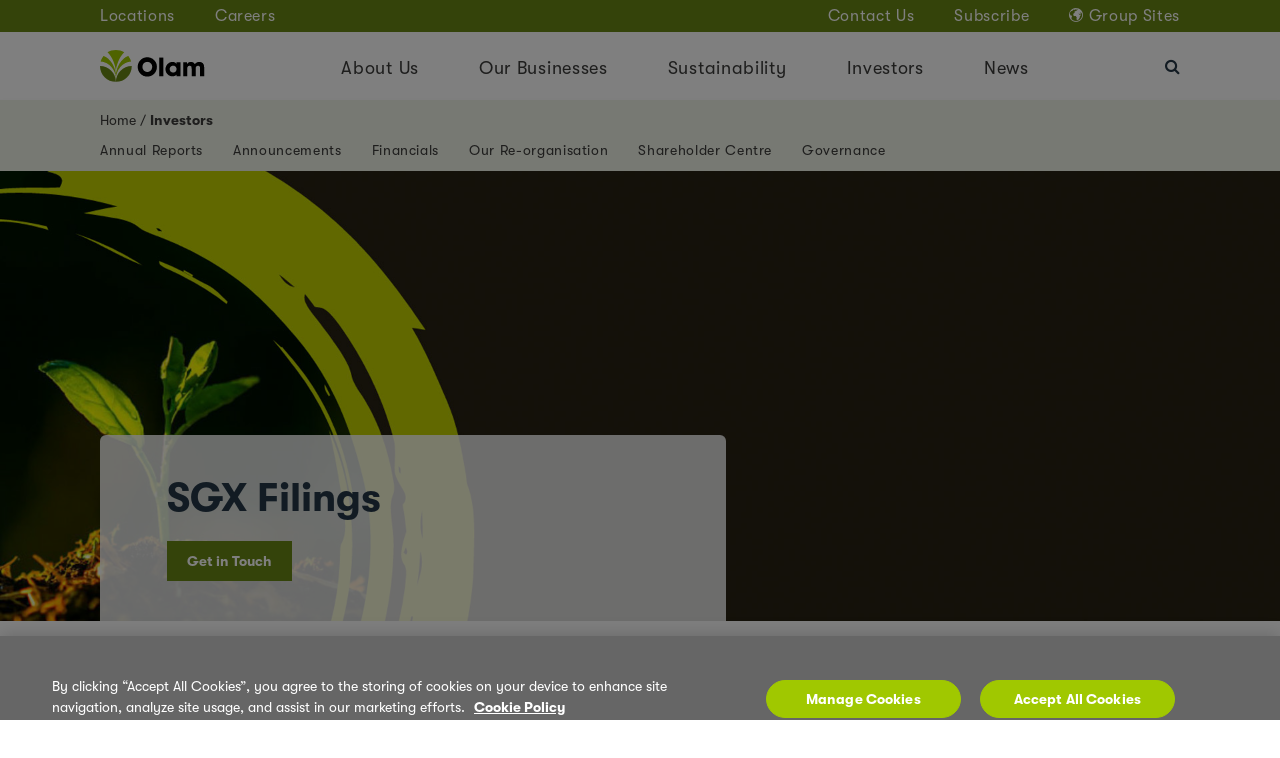

--- FILE ---
content_type: text/html; charset=utf-8
request_url: https://www.google.com/recaptcha/api2/anchor?ar=1&k=6LdVV7QUAAAAABfYziNDHCD3R0L9RpLkruq9ni6P&co=aHR0cHM6Ly93d3cub2xhbWdyb3VwLmNvbTo0NDM.&hl=en&v=PoyoqOPhxBO7pBk68S4YbpHZ&size=normal&anchor-ms=20000&execute-ms=30000&cb=dh31ycncx0qy
body_size: 49412
content:
<!DOCTYPE HTML><html dir="ltr" lang="en"><head><meta http-equiv="Content-Type" content="text/html; charset=UTF-8">
<meta http-equiv="X-UA-Compatible" content="IE=edge">
<title>reCAPTCHA</title>
<style type="text/css">
/* cyrillic-ext */
@font-face {
  font-family: 'Roboto';
  font-style: normal;
  font-weight: 400;
  font-stretch: 100%;
  src: url(//fonts.gstatic.com/s/roboto/v48/KFO7CnqEu92Fr1ME7kSn66aGLdTylUAMa3GUBHMdazTgWw.woff2) format('woff2');
  unicode-range: U+0460-052F, U+1C80-1C8A, U+20B4, U+2DE0-2DFF, U+A640-A69F, U+FE2E-FE2F;
}
/* cyrillic */
@font-face {
  font-family: 'Roboto';
  font-style: normal;
  font-weight: 400;
  font-stretch: 100%;
  src: url(//fonts.gstatic.com/s/roboto/v48/KFO7CnqEu92Fr1ME7kSn66aGLdTylUAMa3iUBHMdazTgWw.woff2) format('woff2');
  unicode-range: U+0301, U+0400-045F, U+0490-0491, U+04B0-04B1, U+2116;
}
/* greek-ext */
@font-face {
  font-family: 'Roboto';
  font-style: normal;
  font-weight: 400;
  font-stretch: 100%;
  src: url(//fonts.gstatic.com/s/roboto/v48/KFO7CnqEu92Fr1ME7kSn66aGLdTylUAMa3CUBHMdazTgWw.woff2) format('woff2');
  unicode-range: U+1F00-1FFF;
}
/* greek */
@font-face {
  font-family: 'Roboto';
  font-style: normal;
  font-weight: 400;
  font-stretch: 100%;
  src: url(//fonts.gstatic.com/s/roboto/v48/KFO7CnqEu92Fr1ME7kSn66aGLdTylUAMa3-UBHMdazTgWw.woff2) format('woff2');
  unicode-range: U+0370-0377, U+037A-037F, U+0384-038A, U+038C, U+038E-03A1, U+03A3-03FF;
}
/* math */
@font-face {
  font-family: 'Roboto';
  font-style: normal;
  font-weight: 400;
  font-stretch: 100%;
  src: url(//fonts.gstatic.com/s/roboto/v48/KFO7CnqEu92Fr1ME7kSn66aGLdTylUAMawCUBHMdazTgWw.woff2) format('woff2');
  unicode-range: U+0302-0303, U+0305, U+0307-0308, U+0310, U+0312, U+0315, U+031A, U+0326-0327, U+032C, U+032F-0330, U+0332-0333, U+0338, U+033A, U+0346, U+034D, U+0391-03A1, U+03A3-03A9, U+03B1-03C9, U+03D1, U+03D5-03D6, U+03F0-03F1, U+03F4-03F5, U+2016-2017, U+2034-2038, U+203C, U+2040, U+2043, U+2047, U+2050, U+2057, U+205F, U+2070-2071, U+2074-208E, U+2090-209C, U+20D0-20DC, U+20E1, U+20E5-20EF, U+2100-2112, U+2114-2115, U+2117-2121, U+2123-214F, U+2190, U+2192, U+2194-21AE, U+21B0-21E5, U+21F1-21F2, U+21F4-2211, U+2213-2214, U+2216-22FF, U+2308-230B, U+2310, U+2319, U+231C-2321, U+2336-237A, U+237C, U+2395, U+239B-23B7, U+23D0, U+23DC-23E1, U+2474-2475, U+25AF, U+25B3, U+25B7, U+25BD, U+25C1, U+25CA, U+25CC, U+25FB, U+266D-266F, U+27C0-27FF, U+2900-2AFF, U+2B0E-2B11, U+2B30-2B4C, U+2BFE, U+3030, U+FF5B, U+FF5D, U+1D400-1D7FF, U+1EE00-1EEFF;
}
/* symbols */
@font-face {
  font-family: 'Roboto';
  font-style: normal;
  font-weight: 400;
  font-stretch: 100%;
  src: url(//fonts.gstatic.com/s/roboto/v48/KFO7CnqEu92Fr1ME7kSn66aGLdTylUAMaxKUBHMdazTgWw.woff2) format('woff2');
  unicode-range: U+0001-000C, U+000E-001F, U+007F-009F, U+20DD-20E0, U+20E2-20E4, U+2150-218F, U+2190, U+2192, U+2194-2199, U+21AF, U+21E6-21F0, U+21F3, U+2218-2219, U+2299, U+22C4-22C6, U+2300-243F, U+2440-244A, U+2460-24FF, U+25A0-27BF, U+2800-28FF, U+2921-2922, U+2981, U+29BF, U+29EB, U+2B00-2BFF, U+4DC0-4DFF, U+FFF9-FFFB, U+10140-1018E, U+10190-1019C, U+101A0, U+101D0-101FD, U+102E0-102FB, U+10E60-10E7E, U+1D2C0-1D2D3, U+1D2E0-1D37F, U+1F000-1F0FF, U+1F100-1F1AD, U+1F1E6-1F1FF, U+1F30D-1F30F, U+1F315, U+1F31C, U+1F31E, U+1F320-1F32C, U+1F336, U+1F378, U+1F37D, U+1F382, U+1F393-1F39F, U+1F3A7-1F3A8, U+1F3AC-1F3AF, U+1F3C2, U+1F3C4-1F3C6, U+1F3CA-1F3CE, U+1F3D4-1F3E0, U+1F3ED, U+1F3F1-1F3F3, U+1F3F5-1F3F7, U+1F408, U+1F415, U+1F41F, U+1F426, U+1F43F, U+1F441-1F442, U+1F444, U+1F446-1F449, U+1F44C-1F44E, U+1F453, U+1F46A, U+1F47D, U+1F4A3, U+1F4B0, U+1F4B3, U+1F4B9, U+1F4BB, U+1F4BF, U+1F4C8-1F4CB, U+1F4D6, U+1F4DA, U+1F4DF, U+1F4E3-1F4E6, U+1F4EA-1F4ED, U+1F4F7, U+1F4F9-1F4FB, U+1F4FD-1F4FE, U+1F503, U+1F507-1F50B, U+1F50D, U+1F512-1F513, U+1F53E-1F54A, U+1F54F-1F5FA, U+1F610, U+1F650-1F67F, U+1F687, U+1F68D, U+1F691, U+1F694, U+1F698, U+1F6AD, U+1F6B2, U+1F6B9-1F6BA, U+1F6BC, U+1F6C6-1F6CF, U+1F6D3-1F6D7, U+1F6E0-1F6EA, U+1F6F0-1F6F3, U+1F6F7-1F6FC, U+1F700-1F7FF, U+1F800-1F80B, U+1F810-1F847, U+1F850-1F859, U+1F860-1F887, U+1F890-1F8AD, U+1F8B0-1F8BB, U+1F8C0-1F8C1, U+1F900-1F90B, U+1F93B, U+1F946, U+1F984, U+1F996, U+1F9E9, U+1FA00-1FA6F, U+1FA70-1FA7C, U+1FA80-1FA89, U+1FA8F-1FAC6, U+1FACE-1FADC, U+1FADF-1FAE9, U+1FAF0-1FAF8, U+1FB00-1FBFF;
}
/* vietnamese */
@font-face {
  font-family: 'Roboto';
  font-style: normal;
  font-weight: 400;
  font-stretch: 100%;
  src: url(//fonts.gstatic.com/s/roboto/v48/KFO7CnqEu92Fr1ME7kSn66aGLdTylUAMa3OUBHMdazTgWw.woff2) format('woff2');
  unicode-range: U+0102-0103, U+0110-0111, U+0128-0129, U+0168-0169, U+01A0-01A1, U+01AF-01B0, U+0300-0301, U+0303-0304, U+0308-0309, U+0323, U+0329, U+1EA0-1EF9, U+20AB;
}
/* latin-ext */
@font-face {
  font-family: 'Roboto';
  font-style: normal;
  font-weight: 400;
  font-stretch: 100%;
  src: url(//fonts.gstatic.com/s/roboto/v48/KFO7CnqEu92Fr1ME7kSn66aGLdTylUAMa3KUBHMdazTgWw.woff2) format('woff2');
  unicode-range: U+0100-02BA, U+02BD-02C5, U+02C7-02CC, U+02CE-02D7, U+02DD-02FF, U+0304, U+0308, U+0329, U+1D00-1DBF, U+1E00-1E9F, U+1EF2-1EFF, U+2020, U+20A0-20AB, U+20AD-20C0, U+2113, U+2C60-2C7F, U+A720-A7FF;
}
/* latin */
@font-face {
  font-family: 'Roboto';
  font-style: normal;
  font-weight: 400;
  font-stretch: 100%;
  src: url(//fonts.gstatic.com/s/roboto/v48/KFO7CnqEu92Fr1ME7kSn66aGLdTylUAMa3yUBHMdazQ.woff2) format('woff2');
  unicode-range: U+0000-00FF, U+0131, U+0152-0153, U+02BB-02BC, U+02C6, U+02DA, U+02DC, U+0304, U+0308, U+0329, U+2000-206F, U+20AC, U+2122, U+2191, U+2193, U+2212, U+2215, U+FEFF, U+FFFD;
}
/* cyrillic-ext */
@font-face {
  font-family: 'Roboto';
  font-style: normal;
  font-weight: 500;
  font-stretch: 100%;
  src: url(//fonts.gstatic.com/s/roboto/v48/KFO7CnqEu92Fr1ME7kSn66aGLdTylUAMa3GUBHMdazTgWw.woff2) format('woff2');
  unicode-range: U+0460-052F, U+1C80-1C8A, U+20B4, U+2DE0-2DFF, U+A640-A69F, U+FE2E-FE2F;
}
/* cyrillic */
@font-face {
  font-family: 'Roboto';
  font-style: normal;
  font-weight: 500;
  font-stretch: 100%;
  src: url(//fonts.gstatic.com/s/roboto/v48/KFO7CnqEu92Fr1ME7kSn66aGLdTylUAMa3iUBHMdazTgWw.woff2) format('woff2');
  unicode-range: U+0301, U+0400-045F, U+0490-0491, U+04B0-04B1, U+2116;
}
/* greek-ext */
@font-face {
  font-family: 'Roboto';
  font-style: normal;
  font-weight: 500;
  font-stretch: 100%;
  src: url(//fonts.gstatic.com/s/roboto/v48/KFO7CnqEu92Fr1ME7kSn66aGLdTylUAMa3CUBHMdazTgWw.woff2) format('woff2');
  unicode-range: U+1F00-1FFF;
}
/* greek */
@font-face {
  font-family: 'Roboto';
  font-style: normal;
  font-weight: 500;
  font-stretch: 100%;
  src: url(//fonts.gstatic.com/s/roboto/v48/KFO7CnqEu92Fr1ME7kSn66aGLdTylUAMa3-UBHMdazTgWw.woff2) format('woff2');
  unicode-range: U+0370-0377, U+037A-037F, U+0384-038A, U+038C, U+038E-03A1, U+03A3-03FF;
}
/* math */
@font-face {
  font-family: 'Roboto';
  font-style: normal;
  font-weight: 500;
  font-stretch: 100%;
  src: url(//fonts.gstatic.com/s/roboto/v48/KFO7CnqEu92Fr1ME7kSn66aGLdTylUAMawCUBHMdazTgWw.woff2) format('woff2');
  unicode-range: U+0302-0303, U+0305, U+0307-0308, U+0310, U+0312, U+0315, U+031A, U+0326-0327, U+032C, U+032F-0330, U+0332-0333, U+0338, U+033A, U+0346, U+034D, U+0391-03A1, U+03A3-03A9, U+03B1-03C9, U+03D1, U+03D5-03D6, U+03F0-03F1, U+03F4-03F5, U+2016-2017, U+2034-2038, U+203C, U+2040, U+2043, U+2047, U+2050, U+2057, U+205F, U+2070-2071, U+2074-208E, U+2090-209C, U+20D0-20DC, U+20E1, U+20E5-20EF, U+2100-2112, U+2114-2115, U+2117-2121, U+2123-214F, U+2190, U+2192, U+2194-21AE, U+21B0-21E5, U+21F1-21F2, U+21F4-2211, U+2213-2214, U+2216-22FF, U+2308-230B, U+2310, U+2319, U+231C-2321, U+2336-237A, U+237C, U+2395, U+239B-23B7, U+23D0, U+23DC-23E1, U+2474-2475, U+25AF, U+25B3, U+25B7, U+25BD, U+25C1, U+25CA, U+25CC, U+25FB, U+266D-266F, U+27C0-27FF, U+2900-2AFF, U+2B0E-2B11, U+2B30-2B4C, U+2BFE, U+3030, U+FF5B, U+FF5D, U+1D400-1D7FF, U+1EE00-1EEFF;
}
/* symbols */
@font-face {
  font-family: 'Roboto';
  font-style: normal;
  font-weight: 500;
  font-stretch: 100%;
  src: url(//fonts.gstatic.com/s/roboto/v48/KFO7CnqEu92Fr1ME7kSn66aGLdTylUAMaxKUBHMdazTgWw.woff2) format('woff2');
  unicode-range: U+0001-000C, U+000E-001F, U+007F-009F, U+20DD-20E0, U+20E2-20E4, U+2150-218F, U+2190, U+2192, U+2194-2199, U+21AF, U+21E6-21F0, U+21F3, U+2218-2219, U+2299, U+22C4-22C6, U+2300-243F, U+2440-244A, U+2460-24FF, U+25A0-27BF, U+2800-28FF, U+2921-2922, U+2981, U+29BF, U+29EB, U+2B00-2BFF, U+4DC0-4DFF, U+FFF9-FFFB, U+10140-1018E, U+10190-1019C, U+101A0, U+101D0-101FD, U+102E0-102FB, U+10E60-10E7E, U+1D2C0-1D2D3, U+1D2E0-1D37F, U+1F000-1F0FF, U+1F100-1F1AD, U+1F1E6-1F1FF, U+1F30D-1F30F, U+1F315, U+1F31C, U+1F31E, U+1F320-1F32C, U+1F336, U+1F378, U+1F37D, U+1F382, U+1F393-1F39F, U+1F3A7-1F3A8, U+1F3AC-1F3AF, U+1F3C2, U+1F3C4-1F3C6, U+1F3CA-1F3CE, U+1F3D4-1F3E0, U+1F3ED, U+1F3F1-1F3F3, U+1F3F5-1F3F7, U+1F408, U+1F415, U+1F41F, U+1F426, U+1F43F, U+1F441-1F442, U+1F444, U+1F446-1F449, U+1F44C-1F44E, U+1F453, U+1F46A, U+1F47D, U+1F4A3, U+1F4B0, U+1F4B3, U+1F4B9, U+1F4BB, U+1F4BF, U+1F4C8-1F4CB, U+1F4D6, U+1F4DA, U+1F4DF, U+1F4E3-1F4E6, U+1F4EA-1F4ED, U+1F4F7, U+1F4F9-1F4FB, U+1F4FD-1F4FE, U+1F503, U+1F507-1F50B, U+1F50D, U+1F512-1F513, U+1F53E-1F54A, U+1F54F-1F5FA, U+1F610, U+1F650-1F67F, U+1F687, U+1F68D, U+1F691, U+1F694, U+1F698, U+1F6AD, U+1F6B2, U+1F6B9-1F6BA, U+1F6BC, U+1F6C6-1F6CF, U+1F6D3-1F6D7, U+1F6E0-1F6EA, U+1F6F0-1F6F3, U+1F6F7-1F6FC, U+1F700-1F7FF, U+1F800-1F80B, U+1F810-1F847, U+1F850-1F859, U+1F860-1F887, U+1F890-1F8AD, U+1F8B0-1F8BB, U+1F8C0-1F8C1, U+1F900-1F90B, U+1F93B, U+1F946, U+1F984, U+1F996, U+1F9E9, U+1FA00-1FA6F, U+1FA70-1FA7C, U+1FA80-1FA89, U+1FA8F-1FAC6, U+1FACE-1FADC, U+1FADF-1FAE9, U+1FAF0-1FAF8, U+1FB00-1FBFF;
}
/* vietnamese */
@font-face {
  font-family: 'Roboto';
  font-style: normal;
  font-weight: 500;
  font-stretch: 100%;
  src: url(//fonts.gstatic.com/s/roboto/v48/KFO7CnqEu92Fr1ME7kSn66aGLdTylUAMa3OUBHMdazTgWw.woff2) format('woff2');
  unicode-range: U+0102-0103, U+0110-0111, U+0128-0129, U+0168-0169, U+01A0-01A1, U+01AF-01B0, U+0300-0301, U+0303-0304, U+0308-0309, U+0323, U+0329, U+1EA0-1EF9, U+20AB;
}
/* latin-ext */
@font-face {
  font-family: 'Roboto';
  font-style: normal;
  font-weight: 500;
  font-stretch: 100%;
  src: url(//fonts.gstatic.com/s/roboto/v48/KFO7CnqEu92Fr1ME7kSn66aGLdTylUAMa3KUBHMdazTgWw.woff2) format('woff2');
  unicode-range: U+0100-02BA, U+02BD-02C5, U+02C7-02CC, U+02CE-02D7, U+02DD-02FF, U+0304, U+0308, U+0329, U+1D00-1DBF, U+1E00-1E9F, U+1EF2-1EFF, U+2020, U+20A0-20AB, U+20AD-20C0, U+2113, U+2C60-2C7F, U+A720-A7FF;
}
/* latin */
@font-face {
  font-family: 'Roboto';
  font-style: normal;
  font-weight: 500;
  font-stretch: 100%;
  src: url(//fonts.gstatic.com/s/roboto/v48/KFO7CnqEu92Fr1ME7kSn66aGLdTylUAMa3yUBHMdazQ.woff2) format('woff2');
  unicode-range: U+0000-00FF, U+0131, U+0152-0153, U+02BB-02BC, U+02C6, U+02DA, U+02DC, U+0304, U+0308, U+0329, U+2000-206F, U+20AC, U+2122, U+2191, U+2193, U+2212, U+2215, U+FEFF, U+FFFD;
}
/* cyrillic-ext */
@font-face {
  font-family: 'Roboto';
  font-style: normal;
  font-weight: 900;
  font-stretch: 100%;
  src: url(//fonts.gstatic.com/s/roboto/v48/KFO7CnqEu92Fr1ME7kSn66aGLdTylUAMa3GUBHMdazTgWw.woff2) format('woff2');
  unicode-range: U+0460-052F, U+1C80-1C8A, U+20B4, U+2DE0-2DFF, U+A640-A69F, U+FE2E-FE2F;
}
/* cyrillic */
@font-face {
  font-family: 'Roboto';
  font-style: normal;
  font-weight: 900;
  font-stretch: 100%;
  src: url(//fonts.gstatic.com/s/roboto/v48/KFO7CnqEu92Fr1ME7kSn66aGLdTylUAMa3iUBHMdazTgWw.woff2) format('woff2');
  unicode-range: U+0301, U+0400-045F, U+0490-0491, U+04B0-04B1, U+2116;
}
/* greek-ext */
@font-face {
  font-family: 'Roboto';
  font-style: normal;
  font-weight: 900;
  font-stretch: 100%;
  src: url(//fonts.gstatic.com/s/roboto/v48/KFO7CnqEu92Fr1ME7kSn66aGLdTylUAMa3CUBHMdazTgWw.woff2) format('woff2');
  unicode-range: U+1F00-1FFF;
}
/* greek */
@font-face {
  font-family: 'Roboto';
  font-style: normal;
  font-weight: 900;
  font-stretch: 100%;
  src: url(//fonts.gstatic.com/s/roboto/v48/KFO7CnqEu92Fr1ME7kSn66aGLdTylUAMa3-UBHMdazTgWw.woff2) format('woff2');
  unicode-range: U+0370-0377, U+037A-037F, U+0384-038A, U+038C, U+038E-03A1, U+03A3-03FF;
}
/* math */
@font-face {
  font-family: 'Roboto';
  font-style: normal;
  font-weight: 900;
  font-stretch: 100%;
  src: url(//fonts.gstatic.com/s/roboto/v48/KFO7CnqEu92Fr1ME7kSn66aGLdTylUAMawCUBHMdazTgWw.woff2) format('woff2');
  unicode-range: U+0302-0303, U+0305, U+0307-0308, U+0310, U+0312, U+0315, U+031A, U+0326-0327, U+032C, U+032F-0330, U+0332-0333, U+0338, U+033A, U+0346, U+034D, U+0391-03A1, U+03A3-03A9, U+03B1-03C9, U+03D1, U+03D5-03D6, U+03F0-03F1, U+03F4-03F5, U+2016-2017, U+2034-2038, U+203C, U+2040, U+2043, U+2047, U+2050, U+2057, U+205F, U+2070-2071, U+2074-208E, U+2090-209C, U+20D0-20DC, U+20E1, U+20E5-20EF, U+2100-2112, U+2114-2115, U+2117-2121, U+2123-214F, U+2190, U+2192, U+2194-21AE, U+21B0-21E5, U+21F1-21F2, U+21F4-2211, U+2213-2214, U+2216-22FF, U+2308-230B, U+2310, U+2319, U+231C-2321, U+2336-237A, U+237C, U+2395, U+239B-23B7, U+23D0, U+23DC-23E1, U+2474-2475, U+25AF, U+25B3, U+25B7, U+25BD, U+25C1, U+25CA, U+25CC, U+25FB, U+266D-266F, U+27C0-27FF, U+2900-2AFF, U+2B0E-2B11, U+2B30-2B4C, U+2BFE, U+3030, U+FF5B, U+FF5D, U+1D400-1D7FF, U+1EE00-1EEFF;
}
/* symbols */
@font-face {
  font-family: 'Roboto';
  font-style: normal;
  font-weight: 900;
  font-stretch: 100%;
  src: url(//fonts.gstatic.com/s/roboto/v48/KFO7CnqEu92Fr1ME7kSn66aGLdTylUAMaxKUBHMdazTgWw.woff2) format('woff2');
  unicode-range: U+0001-000C, U+000E-001F, U+007F-009F, U+20DD-20E0, U+20E2-20E4, U+2150-218F, U+2190, U+2192, U+2194-2199, U+21AF, U+21E6-21F0, U+21F3, U+2218-2219, U+2299, U+22C4-22C6, U+2300-243F, U+2440-244A, U+2460-24FF, U+25A0-27BF, U+2800-28FF, U+2921-2922, U+2981, U+29BF, U+29EB, U+2B00-2BFF, U+4DC0-4DFF, U+FFF9-FFFB, U+10140-1018E, U+10190-1019C, U+101A0, U+101D0-101FD, U+102E0-102FB, U+10E60-10E7E, U+1D2C0-1D2D3, U+1D2E0-1D37F, U+1F000-1F0FF, U+1F100-1F1AD, U+1F1E6-1F1FF, U+1F30D-1F30F, U+1F315, U+1F31C, U+1F31E, U+1F320-1F32C, U+1F336, U+1F378, U+1F37D, U+1F382, U+1F393-1F39F, U+1F3A7-1F3A8, U+1F3AC-1F3AF, U+1F3C2, U+1F3C4-1F3C6, U+1F3CA-1F3CE, U+1F3D4-1F3E0, U+1F3ED, U+1F3F1-1F3F3, U+1F3F5-1F3F7, U+1F408, U+1F415, U+1F41F, U+1F426, U+1F43F, U+1F441-1F442, U+1F444, U+1F446-1F449, U+1F44C-1F44E, U+1F453, U+1F46A, U+1F47D, U+1F4A3, U+1F4B0, U+1F4B3, U+1F4B9, U+1F4BB, U+1F4BF, U+1F4C8-1F4CB, U+1F4D6, U+1F4DA, U+1F4DF, U+1F4E3-1F4E6, U+1F4EA-1F4ED, U+1F4F7, U+1F4F9-1F4FB, U+1F4FD-1F4FE, U+1F503, U+1F507-1F50B, U+1F50D, U+1F512-1F513, U+1F53E-1F54A, U+1F54F-1F5FA, U+1F610, U+1F650-1F67F, U+1F687, U+1F68D, U+1F691, U+1F694, U+1F698, U+1F6AD, U+1F6B2, U+1F6B9-1F6BA, U+1F6BC, U+1F6C6-1F6CF, U+1F6D3-1F6D7, U+1F6E0-1F6EA, U+1F6F0-1F6F3, U+1F6F7-1F6FC, U+1F700-1F7FF, U+1F800-1F80B, U+1F810-1F847, U+1F850-1F859, U+1F860-1F887, U+1F890-1F8AD, U+1F8B0-1F8BB, U+1F8C0-1F8C1, U+1F900-1F90B, U+1F93B, U+1F946, U+1F984, U+1F996, U+1F9E9, U+1FA00-1FA6F, U+1FA70-1FA7C, U+1FA80-1FA89, U+1FA8F-1FAC6, U+1FACE-1FADC, U+1FADF-1FAE9, U+1FAF0-1FAF8, U+1FB00-1FBFF;
}
/* vietnamese */
@font-face {
  font-family: 'Roboto';
  font-style: normal;
  font-weight: 900;
  font-stretch: 100%;
  src: url(//fonts.gstatic.com/s/roboto/v48/KFO7CnqEu92Fr1ME7kSn66aGLdTylUAMa3OUBHMdazTgWw.woff2) format('woff2');
  unicode-range: U+0102-0103, U+0110-0111, U+0128-0129, U+0168-0169, U+01A0-01A1, U+01AF-01B0, U+0300-0301, U+0303-0304, U+0308-0309, U+0323, U+0329, U+1EA0-1EF9, U+20AB;
}
/* latin-ext */
@font-face {
  font-family: 'Roboto';
  font-style: normal;
  font-weight: 900;
  font-stretch: 100%;
  src: url(//fonts.gstatic.com/s/roboto/v48/KFO7CnqEu92Fr1ME7kSn66aGLdTylUAMa3KUBHMdazTgWw.woff2) format('woff2');
  unicode-range: U+0100-02BA, U+02BD-02C5, U+02C7-02CC, U+02CE-02D7, U+02DD-02FF, U+0304, U+0308, U+0329, U+1D00-1DBF, U+1E00-1E9F, U+1EF2-1EFF, U+2020, U+20A0-20AB, U+20AD-20C0, U+2113, U+2C60-2C7F, U+A720-A7FF;
}
/* latin */
@font-face {
  font-family: 'Roboto';
  font-style: normal;
  font-weight: 900;
  font-stretch: 100%;
  src: url(//fonts.gstatic.com/s/roboto/v48/KFO7CnqEu92Fr1ME7kSn66aGLdTylUAMa3yUBHMdazQ.woff2) format('woff2');
  unicode-range: U+0000-00FF, U+0131, U+0152-0153, U+02BB-02BC, U+02C6, U+02DA, U+02DC, U+0304, U+0308, U+0329, U+2000-206F, U+20AC, U+2122, U+2191, U+2193, U+2212, U+2215, U+FEFF, U+FFFD;
}

</style>
<link rel="stylesheet" type="text/css" href="https://www.gstatic.com/recaptcha/releases/PoyoqOPhxBO7pBk68S4YbpHZ/styles__ltr.css">
<script nonce="HAyb_iagT6tnStZwKFiZkA" type="text/javascript">window['__recaptcha_api'] = 'https://www.google.com/recaptcha/api2/';</script>
<script type="text/javascript" src="https://www.gstatic.com/recaptcha/releases/PoyoqOPhxBO7pBk68S4YbpHZ/recaptcha__en.js" nonce="HAyb_iagT6tnStZwKFiZkA">
      
    </script></head>
<body><div id="rc-anchor-alert" class="rc-anchor-alert"></div>
<input type="hidden" id="recaptcha-token" value="[base64]">
<script type="text/javascript" nonce="HAyb_iagT6tnStZwKFiZkA">
      recaptcha.anchor.Main.init("[\x22ainput\x22,[\x22bgdata\x22,\x22\x22,\[base64]/[base64]/[base64]/bmV3IHJbeF0oY1swXSk6RT09Mj9uZXcgclt4XShjWzBdLGNbMV0pOkU9PTM/bmV3IHJbeF0oY1swXSxjWzFdLGNbMl0pOkU9PTQ/[base64]/[base64]/[base64]/[base64]/[base64]/[base64]/[base64]/[base64]\x22,\[base64]\x22,\x22wo07JsK6cVIdEMKcUMO5woYlaMK+QgXCo8KdwrTDtcOaJ8O5chTDm8Kmw5/[base64]/[base64]/JcOLw5liwpBsEWTCq8Ocw7/DvcO9wrwSbRLDhhwWIcOwSsOUw68TwrrClcObK8ORw4HDkWbDsRvCiFbCtEDDhMKSBHPDqQpnMmrChsOnwpDDh8Klwq/CoMONwprDkD9teCxpwqHDrxlOWWoSN1spUsOuwpbClREuwp/Dnz1lwrBHRMKbDsOrwqXCscO5RgnDkMKHEVIqwq3DicOHYwkFw49CY8Oqwp3DlcOpwqc7w6Z7w5/Cl8KYMMO0K1IILcOkwp0JwrDCucKaZsOXwrfDkHzDtsK7csKiUcK0w5Jbw4XDhQZ6w5LDnsO2w73DklHCkMONdsK6PlVUMwkVZxNYw5toc8KvMMO2w4DCnsOrw7PDqyDDvsKuAlDCoELCtsOzwo50GwEKwr10w7pCw43CscOnw4DDu8KZdsOYE3U+w6IQwrZxwp4Nw7/DvcOLbRzCicKdfmnCtRzDswrDpMOPwqLCsMOke8KyR8Oow5UpP8OvG8KAw4MSfmbDo0fDpcOjw53DvWICN8KUw5YGQ1k5XzMTw6HCq1jCnUgwPnjDg0LCj8Kfw6HDhcOGw5fCsXhlwqPDikHDocOtw6TDvnVIw49YIsO1w4jCl0kZwp/DtMKKw5BzwofDrn7Dtk3DuFDCmsOfwo/Dmw7DlMKEW8O6WCvDi8O0XcK5GltIZsKzVcOVw5rDnMKna8KMwpPDn8K7UcOnw7dlw4LDnsKow7NoLErCkMO2w7ZOWMOMREzDqcO3ATzCsAMOTcOqFl/DjQ4YIsOqCcOoVMKHQWM3ZQwWw6vDqUIMwqkpMsOpw4PCk8Oxw7tPw4h5wonChcOpOsONw6drdAzDq8OLPsOWwrI4w44Uw7DDlsO0wokewpTDucKTw5JFw5fDqcKMwqrClMKzw4tNMlDDtsOuGsO1wrDDuERlwqfDt0hww5YBw4MQIMK0w7IQw79Kw6/Cni58w5HCssO3UVXCrT8NNxUkw519HcKKZiBCw6tTw6DDhcONC8KgbMOXXRDDpcKkaQrCr8KbIXQ4HsO3w63CuQzDk0cSFcKtMWLCu8K+RA8geMKGw4jDmcOgHWRLwqHDqz/DscKVwqfCv8O4woMdw7bCkxYIw59/wqM3w6ATegzCn8OFwpkMwpRRImsww50hMcOsw4/[base64]/CvMKlGibDksOHwrIVw4cIwprCvG0iUcKkJQNfcBfCtcKbEjEYw4/DpMK0MMOTw4fCgDQMK8KXYsKAw4nCmXEPQnnCiSdEb8KnFsKSw7xSJkPDkMOhDH9eUR5XGDxBMMO4PmLDrxzDvEcIwqbDmStBw4l5w77CqE/[base64]/Crk9SdMODAUjDuBNED8OLRsOAwrh3PsO/eMO9aMOqw6M9fh84UhfCklvCpjvCuVV7LXbDg8KUwpvDlsO0HCnClhDCncO6w7LDghfDscO+w7lEVgXCs3xsG3zCp8KmZUxKw5DCksKCaUlDb8KhYn7Dt8Kwbl3DpMKpwqNzBHd5O8OoBcK/OTtJK3bDsHDCuCQ4w7jDosKkwoV9fRvCq1h4FMK/w7nCnRnCiUPCrsK6W8KXwrIyPsKnFWN9w5pNOMKdNyFswpvDr0obWl50w5rDjHU6wqMVw606enQxfMKKw5NYw6lgecKsw54yFsKdLsKsHjzDgsOkeBNGw6/[base64]/[base64]/DokdmwrF+wp/[base64]/[base64]/[base64]/CvMKMw71LdXnCrsO5woMWZsKRTiNDKsKFBCZRw4d9AMOJDChKQMKCwppqLMK3Rk3CkHQZw5BYwp/DlsKgw6vCoHDCr8K/ZMKiw7nCu8OoYm/DkMK9wobCsTXCn3tZw7LCmAU5w7VjTRzCh8KRwrrDqGnChzbCrMOPw5Icw6oQw7FHw7oqwoDChDkwJcKWdcOzw6/DoQd1wrhhw4x7LsOhwrLCvTPCnMKEQ8OWVcK3wrHCiHzDhQ58wrLCm8Otw5gPw7ljw7fCosOjfQDDjFNlEVDChwTCvA7CuRFFPxDClMOOLipUwqHCq27DpsOZKsKhMlYoTsKFS8OJw6XCtnPDlsKuScOtwqDCv8KhwoobP2LCgMO0w7RVw5bCmsOCSsKKW8Kswr/DrcOLwoIwZsOOYcK+c8OEwrgMwoEhdB1ABg7CmcO7VBzDoMKrwo97w7/Dh8KvUUjDjApowrHCil0PIn9cNcK5JsOGW09cwr7DsyF+w5zCuAJgOMKdVQPDo8OkwqgCw5oIwrkUwrDCk8Kbwp/CuBPCgkM+w7pYfcOtdUbDhcOyL8OUBSLDkic/[base64]/EcO+dmvCiUnCnMKmwrvDqT3Csj4xw58qMlzDtMKNw43DvsOmdxHDpRjDn8Kkw5/Cnix5AMOvw45tw4/DjyTDjcKKwqANwqo/aWzDqB04DQDDhcOjT8OMG8KWwqrDnjAqJsOrwqwww6rCn0w8WsOVwp4/woHDs8KAw7FAwqk2MxBtw5QyODbCoMO8wos9w6bDtUEQwrQaVTp1XFrCjmB+wrbDncK1cMOCBMOEVBjCjsK6w6nCqsKOw6VHwqBvZTnDvhjDtApZwqHDlGsAA3HDsFFNbh0Ww6bDi8Kyw6NVw6rCk8OgJMO2AsKiDsKJOWh0wqXDn3/CsEjDpRjCjFnCusO5AsOXW20fO1VqGMO9w44Fw6JJW8OjwoPCqGo/IQYLw6HCvxwTZh/Cmi1/[base64]/HgjDryQawqHClMKsEEwxb30vw4PDvgbDnQTDkMKVw5PDkV15w4sxw7QjA8OVwpLDgnNvwpA4Jlg5w4QKA8K0BlXDvVk/[base64]/Cr8KFw5FtKMKTwoJ7wr/CgTTDgMO7JFLClU0xRSTDsMOmfsKbw68Uw5TDrcOmw5fClMO1IcKaw4Nsw7vDoy/DscOLworDnsOAwq1wwpJWRGtpwpkjLsO0NMOuwqV3w77CvMOVw64RHDHCncO6w7XCqAzDm8KXAsOxw7HDo8Ktw6/DhsKYwq3DmDQGfXQnAcO3dhHDpCrDjlwJXQE4UsOcw7vDtcK5Z8K7w5swFcOEC8Kgwrs2wqkPYcKUw4gPwp3Cu2siQGYnwr/[base64]/DvcOMwqQ3w6ZDPVpzw4bCggwNY8O7wrIjwozCocKWJREqwoLDkG96wpfDlSNsBSzDrizCocO2cFYPw5vDvMOww6Iewq/DsT7Cp2rCuXbDvFcBGCXCjMKBw5pTEcKjGFpYw6wnw6IwwqXDsi4KHsOgw4zDjMKtwqvDvcKwOcKKGcOsLcOUZcKoM8K9w7PCpsKyYsKcPUVTwrnCkMOjBsKzT8OXbB/DiEjCp8OAwp7CksOIYwcKw47DjsO4w7p/w5XCl8K5wpLCkMKyCmjDpVLChGPDv1zCh8KKEWvDnFMnDsOew4k1LsOvfMORw61Dw7TDs1XDsDIZw7bDnMKGw6lXRsKtBDcfesOXGUfDojvDjsOFcAwAfMKaGDkAwoNsYnbDu3wRMlXCgsOMwqs0SEPCuUjCqUPDoA4Xw65Uwp3DtMKkwofDsMKFwqTDp0XCq8K/[base64]/CgMKzacKNHjHClsOALQ1LfAIJwqM9f8KAw5rCucO7woAjecOCPnI0wozChTh7L8Oow7HCiAZ7bRo+wqjDtcOScMODw4zClTJ3IMKeH3LDrmvCu1wMw64ICcO6dsKvw6nCsh/DuktdMMKpwrJBQMOMw6TDpsKwwrFnb00GwpbCssOicRFqagfCiQ47KcKbesKgFAAPw57DsV7Dm8KEKMK2f8KTJ8KKUsONL8K0wph1wp84EyTDiS0hGl/CiBPDmAcowqUQH3ROdjoHLgLCvsKIT8OKNMKEw5DDnQfCvmLDlMOjwp/DjUhBwpPCmMK6w7tdF8KMVMK8wrPChDLDsz3Cnj9Vf8O0dwjDvgx8FsKow682wqlAa8K6PW42wpDDhGY0TBIuw6XDo8KxHhrDl8O/wofDi8OCw6MBLwZhwo7ChMKHw5oaA8Kvw7/Dj8K4M8KjwrbCmcKYwrDClGk4N8Kawr5xw712EsKUwoHClMOTEwTCocOlahXCnsKVCg7ChcKdwpvDsVPDlEHDs8O6wodAwrzClsOSODrDiRrCoiHDscKzwpPCjkrDqEJVw5AQMsKlA8Onw6jDvWfDqR/DpT7DkxFwDX4Nwq86w5vCmwMVdsOnMMORw7ZMf2gLwrAfK3/DhS/CpcKNw4jDjcK0woAhw5Jvwo9iLcO0w6wZw7PDusKPwphfw63CmsKYR8OxYsOjGMK3Pzciwqkgw7pjHsOywos/[base64]/UMKZb8KCwpxES8KyC2Fswph0H8K6w53DljlSGiVdJl0aw6TDscK3w5QcXcOFHkg/XRxwfMKQP3dwLiIYEVdiwpoqHsKqw6F/[base64]/CvcKEw7bCj3JiYsKbBMK8JgnDp8OpMiLDocKbfWjCqcKxVGDDhMKkDgDCoCfDkwXCgT/DpXPDoBkBwqDClMOLfcK7w6YbwqJ6w5zCjMK8EV9fKXQEw4fDi8Kfw45YwobCpULChR8sBF/CqsKEGjDDh8KWQmTDjcKBTX/DhDrDqMOqOyLCsSHDkcKkwpteVMOKQns2w7prwr/ChcKyw5BGNBgQw5nDnMKfZ8OlwqrDksOow4lSwp42MTFpLAvDgMKPf0DDncKAwo7CpE/CiSvCisKUJ8KPw7NQwo7Ck1ZuYiMyw6rDsDnCncKIwqDClUggw6pHw5FAMcOnwrLDi8KBVMOiwqIjw5Anw7hSd3d9QS/CgA/ChlDDqsO6HMOwGCYMwq5mNsOqaFNaw6HDk8KFfHHCkcKlMk9mTsK3e8OWKk/Dhn80w711PlDDox9KMUrCrsOuDMOww6rDp38lw7M5w5kjwp/DpgEgw5nDtsO9w78iwqXCtsKcwqwecMOTw5vDnREAP8KeOsO2Wl08w71ZTGbDsMKQWcK7w7A9UMKLe1nDgUXCqMK5wr/CpsK/wrpFBsKHecKewqTDtcK0w4hmw6zDhhfCmsKiwqFzcSZOOikHwpTDtMKcZcObQsKtPG/ChQzClMOVw78Xw4pfUcKvfj1aw43Cj8KGeXB6VyLCtsKVDGDDkk9UQ8OPHcKbXAoZwpnDg8OvwonDozssZcO4wovCrsKsw6Ukw75Bw41TwrHDqsOgQMO4EMOPw6UYwqpvGsO1H3gew53CtTtDw73Cly4BwpPDkFHDmnVMw6nDqsORw5NVJQ/Du8OGw6UnDsOFH8KEwpYXJ8OmPUhnXHXDoMK3TcOSZ8OvEysESsO9CMOHREI6bybCtcOWwod4SMOYHVw8OHxXw5vCrcOyX1TDnCnDkDzDkTjCnsKowokuCMOQwp/ClhfCuMOuUirCp1EFSyNNTcKsYcKyQjHDgCdAwqgnCyzDhcKyw5fCj8O5JgEZw7nDukxPEyrCp8K8wrvCusOFw4LDpsK2w7/DkcObwq1Rd0zCmsKuMXcADcO9w6gmw57DgcObw5rDmUrDlsKIwrDCpcKmw4gZOcKwIVzCjMKxaMKzHsOQwqnDmElAwqVMw4APfMKyVCLDg8ONwr/Cjm3DtcKOwovCsMKoEgsFw6rDocKNwpDDszwGw7ZRY8K7w50uIcOTwrFwwr95YHBHX1nDkD5qa1tNw5N/[base64]/C0vDuRbDmANdIA9BVRdxGX9Swqw/w5MNwqDDjsKbCMKEw5rDkXZuWV16QcKKXTjCvsKew6bCosOlbl/ChsKvHUnDicKHBmfDvTo3wofCpW8nwpzDkAQFAi3DnMO2QHofeQpPwo7Dtm53CTAew4dVOMOxwoAnd8Owwqoyw4EaXsOlw4jDmX0Vwr3DrnTDmcOMYjjCvcKJUsORHMKGwobDgcOXdW4uwoHDmRJ/[base64]/w43CmsKXEcOKEsOOFsK6w4zCj07DtBLDksKiVMO8wopewrfDgwhqUU/DujPCnE9OWHtOwpjDmH7ChcOmaxfCscKkbsK3ecKOSmvCpMKKwrrDm8KoLGzCpFnCr3YEw4TDuMKUw5/Cm8K5wrtxQxvCjcKZwrd9McOHw6HDlFPDhcOmwoLDlkJVFMOlwoMBH8KFwq/CsWBXNnrDlXMUwqXDtcKsw5Q7ejPCuQFjw6DCtnICenbDu2ZwcMOswqBFJ8O9MCxdw7DCnMKQw5HDu8O5w4HCunrDtsO1wpbCmRHDiMORw6/DncKww4lyTSDCnMKtw7nDkcObJkwYJVDCjMOFw4wnLMOPRcKuwqtNJsKIwoBSwrrCuMORw6nDrcKkwojCnVHDhQ7Ck37Dp8KlVcKXT8Kxf8OVwr3CgMO5cWfDsGA0wpYMwqk2w5zCt8KiwqF/wp7CrnY7aUp9wr0yw4TCqATCvx5QwrvCpBx5Kl3Do3JZwrbCkh3DlcO2SmZsG8Klwr7ChMKVw4coHcKsw5PCkwjCnyTDhV06w75qZEU4w6ZKwrEZw7B2F8KWRTfDlMKbdADDiEXCmi/DksKeSA0dw7fDg8OOfGrDg8KcH8KjwrxHLsO8w5kuG3lxASc6wqPCgcO7Y8KLw6DDqcOWXMOpwrFSB8OnU3/Cp3rCrWDChsKBw4/Coxo+w5Z3E8OMbMKBUsKrQ8OcRTLCnMKKwrIjcQnDizo/w6vCtCQgw4dFNyRrw4o0woZ2w47CrcOfR8K6fm0Rw5IdBsO4w57ClsO8S0fCtHgww7c8w4DDjMO4HXHCk8ObcUDDt8K3wrzCtMOTw63Cv8KFTsOgM1fDn8K/[base64]/CgsKjAwbDpsKVdMK1FcKoXH/CtcONwqPDq3IQSjrDgsK6TsOJwqUKaRzDjE5KwrHDuRLCrF/[base64]/DtUNJwpccw5bChHVUwo12a13DjMKlPMO2w5nCujIAw7sTeibDlS7CqjRYDMKhMUPDiinDlWHDr8KNS8O8b2rDn8OmLQQuKcKRdR/Dt8KjcsO9MMK9woV5NQXDmsKQW8KQF8OKwoLDjMKhwpjDn1bCn2I7PcOQYnvDvsO4wqwJwojCpMKfwqTCvwUAw4cGwr/Cpl3CmRxWGQtRGsOJw4jDu8OWK8KpXMOdZMOTVCJ6QzhVHMOiwqF3Hz7DkcKuw7vCnVF+wrTCtwhwd8K6aXXDh8KHw4TDhcOiSyN6CcKCUULCtwEXwprCnMKBAcOKw5DDsy/[base64]/U8KCw5xGwrxGCMOjw6PDmXXDqB3Dh8O6T8Osc37DszcpKsORFgIww4LCs8K7cDnDvcOUw79rQQrDjcKVw6LDmcOUw5VSEHTCqw7CmsKJPCJ2OcO2McKDw5DCj8KcGXkjwq5Dw67DnMODU8KeBsK4wqAObwbDr0xJd8OJw6UNw7rDmcOBZ8KUwp/DsgVvUTnDgsKuw57CnWXDh8OjS8O4LsOVZR/DrsOjwqrDi8OWwpLDgsKMAjXCthZIwpogasKENMOGTwvCpC46JjkwwpnDihUmc0NEVMO1XsKEwoQgw4FqXsKuY27DlVjCt8KbEGbCgQgjScOYwrrCi0DCpsKpw459Bz/CrsOdw5nCrVYVwqXDvGDDr8K7w7DCqgzCh2TDusOewox4P8OKQ8KVw6BHWQ/DgW03TMOUwpoowoHDpyfDkE/[base64]/[base64]/Ct8KEw4LCvyTCn8OSw4fCqMOCw7pLwqt4T8ObcQHCosKzwp/CiVLCnsOGw67DmD04esOFwq/DtivCkCPCucKuBhTDvCTCiMKKWW/DhAcoBMKLw5fDnCwMWjXCgcKyw7ouYF8RwoTDtRvCkVl5OgZjw6XCsVokYk0eNyTCuwN/w6DDqQ/[base64]/ClxQVOsObIV/CjcKbG2zDmXLCnMOQwqB8w6HDpcOnw7YxVcKcwroewozCvj/CscO+wosKQsKbYx3Do8OUSgNSwp5KR3TDrcKWw7bDmcO/wqYEf8KtBz4nw4khwqx2w7rDrWQZGcKnw43DtsODw5bCmsKxw4vDl1whw73CtcKCw6xeAcOmw5Zzw4DCsWLCp8Kmw5HCmUc7wqxLwqfCilPCr8K6wr05fsOgwr/CpcOGeSrDlCwFwoTDp3YCKcKdwp8QYRrCl8KxWz3CssOkRsOKHMOADcOtIXzCkMO0wrHCsMKSw5/DoQxAw65Aw71vwpkZZcK9wrcPCm3Ci8O9Tm3CqlkLIAB6bgDDo8Kuw6rCi8O5w7HCjHHDgxlBPjDCoEQqHcKzw6bDvMOZwrzCo8OzG8OreCbDgsKfw5cGw406EcO+S8OlcsKWwrljKl5ETcKiesOzwqfCuDFGAFjDlcObJjB0RcKzUcO7Fi99YMKBw6B/wrdJHGvDkHMLwpbDpDIUXh5Cwq3DssKcwpAsLGrDuMK+woNgUi15w4UXw61TYcKVLQLCv8OOw5XCvwx8AMOAwox7wqwdPsKCAcOXwrRmG3sZEsKMwo3CtjHCigc3wpdnw73CpcKfw69vRFTCp0Zyw4gkworDssK/PUkxwrPDhmobHQorw5fDhsOeN8O2w5PDr8OAwrDDssOnwooKwodLHQZ4D8Oaw7zDvy8zw77Ct8OXRcKHwpnDncKewo/[base64]/Cv8OBwoLCsMOUw4UBcVvDqXZLME4ew6llA8K/w5B9wpVmwrbDlcKrasO5JjPCpUbDn2TCgMOVewY+w6bCsMOXe1/Do1U0w6TCt8Ogw5DDq1I2wpI4GkbCicOMwrV+wr9Qwqo1w7HCgxjDhsOzVT/[base64]/Ch8KXw6jDqcKiJcOLw7wNM8KjLCQlSkfDvMO9w5o/wo0jwq8oeMOhwo/[base64]/[base64]/wpMtZzvDoT3DucORV8O0aMOwwqnDlQc0AsOzUsOrw71uw4QKw51Bw4BCD8OGZWTCrVxvw6AVHXhnAUnCkMOAwqERcMOhw5HDpsOQw4JIWD5CbsOiw7NNw653PSImHUXDncKkP27DtsOKwoQBBBTDjsK2wrPCjkbDvSLDg8KkamfDsgM8KGbDo8O/wqHCqcKkYcO9M0V1wrU8w4rCpsOTw4fCogcefWdEARBLw55Pwpcww5ERUcKLwpRvwr8rwp7CqMOOHcKaXTZgXw3DocOzw5QdFcKMwqI1R8K1wrx9GMOaC8OHK8O3GcKlwq/DiSTDg8KTRzpoT8Oew6pEwo3CiVJMYcKDwpYEGSbDmHooPhQnejPDlsKcw4fCiHPDmcKIw4MdwpsJwq43ccOTwpoKw7gzwrvDu39eHsKLw6ssw5k/w6jCo0ErLEHCtcOqTBQVw4/CpsONwoXCkizDpcK1HFspbmUtwqA8wrzDpE/[base64]/LMO1ScKNw7RSZ8KJwqUowrPCjcKgfMKSwp/Dqm4swofCtBUlw79Zwp3CmRhwwobDjcO/w5BWbMK+esO/QjnCmgNKBXw2R8O/fcKLwqsdB2/[base64]/DgsK/[base64]/CiHrCkRpWwqZvw6/DgFANOU1UUMOjd0JLw7zCt3DClcKFw6ZPwpnCrcKjw6rCvsK6w7kGwqfCqlx8w5nCjcK4w4zDusOuw6rCrjxUwrNKw4vCl8KWwoHDihzCi8OWw7QZDAg2RWjDpGIQZz3Dk0TDhwZWKMKHwofDkTHCh3l4L8KXw6hNFMOfRgrCqsKfwrZyMsK+HQ/CqcOwwqTDicOQw4jCu1zChHU6fA0lw5bCqsO+UMK/S1NAB8Ouwrdlw4zCo8KMwp3DosO6wpTDk8KqNkbCjXYawqxsw7zDvMKFJDHDuDtAwogyw4TCgMOgw5vDmVUywonCkA4CwqNzEmzDgMK2w7vCucOXADJoVGRVwqvCgsOkM1/[base64]/[base64]/Ct2E8bQbDjcORw6TDqcOywpp1bsOIXcOLwo9GCBUIX8OKw4E7w4hsTnIqG2k1dcO2wogAbgEQcU/CpsOmOcO9woXDjhzDgcK/WwrDqRDCjmtgcMOow5EOw7fCosOEwpl2w6F0w6gbPV0SHE4PNF3CkMK5c8KRWR07D8O8w748QcOywrRPQ8KSDQxuwopUIcOxwovDoMOTRhJ1wrpbw6rCjzvCmsKtw5xMFBLCn8K/w4bChS1oJcKww6rDvkfDjcKkw4ckwpNgPlPDu8KLwpbDl2/[base64]/DkzbCjsOzw6zCsDogKsOWw6/Cr8OSFGrDqMOHwq8ewprDtsOBFsOAw4DCscKywrXCjsOmw7LCksKUfcO8w7DDnW5KeGXCosKgw5bDgsOvCh8ZLsK1cGdCwqcMw7vDl8OJwrXDs1vCukctw7FdFsK5KsOBX8KDwocaw6nDpGAvw75/w6DCpcOsw6sVw41jworDu8KnABxfwrdLGMKwQ8OXWMKAQjbDvQkcEMORwprCjMOLwp8JwqAhw69NwqVgwosaXH/DqhhcQAnCisKmw4MDF8Otwrgmw7fCkDTClQhDwpPCmMO+wrphw6srJsOewr9eEAlvbcK9WjTDlx/DvcOKw5h/[base64]/Uw1/w7XCh8KIw7pIwqzDvyjCqsODwofCtXXCtQ7DjHw1w6XCn3J0w5nCtA3Dmm5uwqrDu2zCncKMVFvCi8OSwqouV8KnZj09R8K1wrNGw7nDgcOuwpvCgxNcesO+w4fCmMKRwoBiw6MNQcK1cEPCu2zDkMOWwrTChcKjw5VYwrvDui/CnyzCicKsw7Q0R0lsc1jChlzCrS/CicKhwqjDvcOOKMOgQ8OxwrUrHsKzwqh+w44/wrRawrlCC8Oiw5vCgSfCqsKvV0UhesKVwrjDsg55wr1uFsKFAMK1IgLCoUdSN2jCtzFpw6kUfcOuO8KMw7/Dv2zCmzzCpsO/d8OswqbCnlvCrF7ChBbCqRJmD8KZwofCrG8ewrFtw4nCq39ELVg3FAMmwp7Dl2nDncO/eizCpsOmYCRkwrABwo5swp1YwpLDtE45w5TDgznCr8KlKmPChHASw7LCoGg+fXTCjTlqRMOZaVTCsFkww4jDlsKWwoIBRXTCk0E3LsK8CcOTwozDgwbCiGDDksOqeMK+w4/ClcOJw5BTPR/DnMKKSsOiw6pyDMOtw7MjwpLCr8KdIcKdw7UJw7MnQ8Ozd2bCgcObwqNrw4zCisKaw7fDocO1MxbDrsKEYg3Cv3HDtE7DkcO4wqg1P8O/C0QeIVREYnxuw63Ct3IWw7fDu2TDsMKgw5sSw4/Cl28ROiTDn0AhD2HDrRoOw7kRKjLCvcOPwpXCtSFYw7JAw5vDoMKYwqfCqSDDscOQw7scw6HCrcOnScKMCDYPw58CPsK1f8KzYgVffMKQwoHCsgvDrgtPwp5pC8KLwqnDr8Oqw6VlbMOyw5nCn3bDgHwYf3AYw79VJ0/Cl8Kbw5VgNm9Gdh8twrVMw7owPsKsEB9cwr81w7lyBiHCucOhw4JNw4rDrBxHbsOqPXVqRMOkwonDp8OhJMOCDMO9WMKCw5sSTlMLwq0QfF7CkBjCpsKsw6MzwpZqwqQkA3HCqcK+fCU8wo3DksKDwok3wp/DrcOIw5l3RQEiwoQDw5fCq8O5WsOhwqF9RcKxw7sPCcOdw55sEh/CnFnCgxnCnMKOd8Ocw7rDjC5mwpQRw60WwoBhw4JNw4V6wp0owqrCpzzDnDzCljDCm0F+wr9kWsO0wrJSLzJTTgY6w6Fbw7g3wp/CmWR6TMKLL8KvY8OBwr/DuWpFS8OQwqnCnMOhw5HCq8Krwo7CpHd6wo4aIQjCjMKdw4FGDcK7UUBDwpMKMMOSwpDCjmc3wqXChmnDmMOBw7QUGGzDicKxwqFnfTbDlMOBXsOrVsOlw5k2wrQfCz3CgsO9JMOIZcOuaV3CsA8Uw5fDqMOCAV/DtnzCiA9tw43CthdbDMOmN8O2wqjCsF1xw4/DqxvCtn3CmXPCqlLCo2bCnMKxwp8YBMK3WkjCqzDCkcOdAsOLbCTCpRnClnvDqDfCk8OvOn90wpNCw63DjcKZw63Dp0nCpMO+w7XCocOVVRDCuQLDj8OsPsK6X8OQfsKAZ8OJw47DpsOCw59nV1/ClwfCr8ONUcKuwrvDo8OwB3B+RMO6w4kbLj0yw598WwPCrsOdE8Kpw4MKRcKpw44rw7fDqsKHw4TDlsOdwqbDqMKvSULChRgcwqvDgDHCsnvCpMKaPsOSw4BcC8KEw69dUcOvw4tbfFMSw7h/wrDDi8KEw43Du8KfagkuFMONwrjCpjXDkcOkbMKBwpzDlcO3w4vCtz7DlMOgwrR/fsOfPEFQNMK/FgbCiQQoCsOmBMKMwrBpHcOYwoXClDUEDHkpw68FwpbDo8OXwr7Ci8KaRQUMbsOUw7l0woXClARjeMKyw4fCl8OHGGxCMMOCwpp6wrnClsK7F2zCjUzCnsKaw6dZw4jDocKiA8KkYAvCrcOeKFfDj8O7wojCuMKMwpZGw7DCtMK/YMKMYsKQaUvDo8ORRcKywo48XQNBw6XDkcOYPz8GH8OAwr43wpTCvMKHC8O/w7Jow5UBbE1nw7J/w4VIDxpRw5QXwrDCkcKwwoPCiMOGVEXDpwbDrsOPw5ItwqdVwoQLw6EXw6Inw6TDmMOVWMKmVMOCYWY5wqzDgsODw7jCp8OAwod9w5nCv8OiTDoYK8KZJMODMEccwrzDl8O2M8OJdzIPw7LCrmLCvE1TJsK2cAFMwp3CmMKOw6HDmU9YwpwHw7rDk3nChH/CsMOMwprCii5DVsK3wrjCsCbCpTANw6NSwpvDmcOCNQViwp0iwrDDt8KbwoJwezPCkMOlKsK/CMONDGU/eyESK8OOw7QbVjTChcKoWsKOTMK4w7zCosOxwqQ3H8K6FMKUEURgVsKfZcK0G8Kow6gwHcORwq/DucKqemnClkbDisOXScKAwowkwrXDkMO0wrvDvsKvMXzCucODG2/Ch8Kgw5LCq8OHSEbChcOwasKJw6lwwoHCj8KaEgLCgF8lbMKVwpDDvRrCsUcEYHjDv8KPdnPCoifCuMOlUnQnCjPDkyTCu8KoeD7DvV/[base64]/CkVDCrMOmwrgmw6Ujc2cfwq8UL0lLfsKcw4PCgCTCocOtJ8O2woJ/[base64]/[base64]/[base64]/DsHgkF8OiwqbDu1/Cvn1aOcKzYFbDkcKMfiLCtinDmsKQF8O7wrRTNA/ClyTCgRpEw4zDknXDsMOGwoYLVR5CXR5kNwZJEMODw44rXW3Dh8Otw7fDq8OOwqjDvGTDo8KNw4HDlcOdw70gS1vDmzA/w6XDkcOyDsOCw7bDggLCmUExw4MXwr9QTsK+wo/CgcOnFi5/CGHDiBxNw6rDnsKAw44nS2HDjhc6woZIQ8OHwrTDgGpaw4daVcOCwr4uwrYICgJhwpMRBjkaPRjDl8Obw4YOwojCmwFeW8KvTcKYw6R7EA/Dnggkw7B2KMOXwrIKKUnDucKCwocsdmAQwrLCn1QuP3wcw6A+UcK6TMO/C2dXaMO/Jj7DoFHCvX0MOQp9e8OHw6PCtndgwrsEBEJ3wqtfTRzCh0/CkcKTWWFQNcOsR8KYw5tiwpHClMKrXExvw4XCpHxuwoElCMKHbB4cNxM4fcK0w53Dl8OXwr/[base64]/csO/w5TCpHMZbCLCocKEwpvCmQLDvcOEw5nDlilUw6tEesOPEw5Qd8KZScO8w6bCgVHCtlR5EGjCmcKWP2RAUUBhw47DpMOUEMOUw5Unw48RHkV6fMOZQcKvw7TDm8KxPcKTwqgpwq/DvArDgMO0w4/[base64]/w7bDksKRAcOUw4YqXElJNkLDgsOhNMOqwpROwqUPw6XDs8KAw7ALwq/DhsKXfMOfw5Bzw4hlFMK6eQbCpXzCm1Fhw5LCjMKBDx3Dmlk3IEzCmsOJZMOVwqEHw6bDnMOteSx2GcKaCGVWFcOHfyfCoSRDw73DsEtswrjDiSXCnyVGw6cFwpfCpsO+woHCm1ACacOkd8KtRxtHZB/[base64]/[base64]/DikfCpcKAw4jCo0M1fsOGwp/DjyVjwoDDvTbChwvDpMKvT8KlYkfCjMOOw4nDsW7DqC5zwp9CwrDDqsK7EMKZU8OUd8Kdwptfw7VOwoA4wrU2wpzDkFDDnMKswqrDr8O/[base64]/DkHg8d8OsEcKVBx3Dvj7Dj1zDpcOXQDzCkwBKwqNRw73DuMKyCVtZwqU5wrfCm2HDgUzCoBPDpcK5ZADCr2kJOl10w6Flw5/DncOnVThjw60IQUc8QXsrPRvDiMKowpvCrkvCrWlzNA1pwo7DqXfDkyXCjMKfLW/[base64]/DrSAFw5pjwpQow7Axw7DDmsOHN8KKw6xeSD4jeMOSw6JVwqc8UBdkRynDolPCqm9bwpLDjSw0SDlhw4NkwozDssOgI8K9w6nCusKoI8OcasOiwoEOwq3ChEFaw51HwrBOOMOzw6LCpsK/W1HCq8O/[base64]/[base64]/DhlvDnMKfw7PCtW4tw7TCl0TDrsOlwqssYcKSOsOIw4LCljsJTcObwr4ZHsKEwpoTwot8entIwqPDkcO7wpM3DsOdwpzDigJ/acOUwrYUesK6wpNvJsOGw4TDk0XCuMKXfMOpLgLDsyIVwq/[base64]/Rz1Dw4wEw47Dl8KFwpt1QErDosK1BMOobcK+w7jDnMO5BhvCtiNxZsKEYMOawq7Cq3g2KnwlAsKZdMKgBMKOwrRmwrDDjMKcLj3ClcK/[base64]/Dsw0Mw67DuF/CjDnCmcO+w6sdNgJcw4JtL8O+JcKiw7TClm7Dog7CjxPCgMOow7HDvcOFesOhJcOew6Zwwr8zO15LXMOqE8OlwpUrPX5yNEoPSsKqcVVBSxDDs8KJwposwr5ADQvDgMKfeMOVJMKgw77Dt8K/Pywsw4TCrw9awrF8DMKKesKrwoPCgFfCs8OtUcKKwoJCCS/Co8OAw7t5w6JHw7jCgMOdEMKHKnsLHMKGw6fCosOYwokfd8O3w4jClMKtT2dHbMOvwr8awqQ7Z8OOw7w5w6IscsObw4U7wq1vU8OLwqcRw6TDsi7DqmHCucKuw49HwrvDknjDl3drQcKYw5pCwqXCtMKRw7bCgkfDjcKjw61VWhXCu8Olw73Cg0/[base64]/DqVrDky9Bwp4lw7fCi1/DpsOFw4Z0JBMLAcOtw6XDghBFw5/CqsKaZknDm8OlPcKswrNMwq3DnmYdCXF1B23DjB98SMOjw5ACwrcpw59xwrbCi8Kdw59pV0gkRcKhw5RsL8KFfMOHPjPDkH4rw4/CsUjDgsK+dG7DuMOmwoDCinsxwo/DmcKgUMO5w7/DhU8DdDrCvsKKw7/CpsK6JyFqXwsrQ8O3wrHDvsKiw6DCtWzDkBPCmsKUw43Ds3ZDYcK+P8OwZVFMXsOewqg6wr4KTHPDncOTSDkLF8K4wrjClCVQw7NNKEA/WmjCi2fCqcKpw5vCtMOPDi3DpMKSw6DDvMOlGg1MDn3ClcOAMkLCtBtMwqBNw6sCDHvDlsKdw4ZIGDB8GsO3woN0DsKhwpkqDVkmGyjDhAQIfcOdwoNZwqDCmSjCjsKMwpdJdsKGUCVHJUh/wrzDvsOcBcOtw4/DoCh2Zm/CmkkxwpBtw6jCkGBDDytuwoDCsTs3XUcWH8OXDMO/w5Ebw47DkwjDpDt6w7HDnhUQw4rChSIJEMOWwqNyw7DDhMOCw6jCrsKWE8OewpnDiF8vw4ZSw5xAUMKaOMK0wp82QsOvw58/wrI9aMOQw4oAJCzDjcO8wroIw6Uce8KWIMO6wrTCucKcZR5+bgvDswPCgQrCj8K6fsOBw4HCrsKbPDEPJT3CuigxLRVQM8Kuw5UZwpM5djAWOMO8w5w+d8O1w4xufsO/woM/w7/[base64]/Cq8OlwosJwrlCw7zCnCTCucOZwprCqj/CssOwwpsqcMKzUxPCl8OLXsOuScOXwo/CvQnCu8KZMMKVGV0ww6/DrcOFw6EfBcKyw7TCsxTDsMKmB8Kfw4Zcw4/[base64]/DvGPDiMOUHBDCvR/[base64]/[base64]/Dl8KAFGF8woJ9w4wvb8K2FsO8wq3CgCFZw7HDhxFKw6bDhkXCpUIowpAHfMOoS8KowrohLRnDtGoYLcOEPmnCg8OMw5dCwolJw4shwp3CkcKYw4PCgnnDrVJEJMO0F3xodUzCoFARwqLClRHCssONEUYkw5MkB3dfw5zCl8O7A0/CtWUiSMOJCMKkAsKISsOmwpcywpXCpDsPFDDDhnbDlEPChSFqC8Knw5NiLMOTImgkwp/Dq8KVIEZHU8OAIsKdwpPCpjvCulguKHZywpPCnUDDpGLDnEApBhtuw5LCukjDn8ORw5Atw40jX3pyw788HT9tMMOMw6MIw4sDw55YwoXDp8Kmw4XDkhzCug3DosKGdm9gXGDCtsOkwq/CuGDDmyl0VA/Dk8OpZcOcw65+asKZw7LDs8K+asOodsOFwoZxw6IYw7hFw7LCkkjCi2cTdcKNw5Fawq8QDHp4wp4uwoHDssKjwqnDsxx+RMKsw4XCtitjwo7DpcOfSsOQU1nCniXDlinCisKkT1zCpcOyK8KDw6RvDgcYclLDksOvSG3DtnsfegYEJU/CjTHDvMK0QcO2JcKPCFzDsinCrirDrVNZwrUsXcKWRcOVwqrCiFYUR1TCssKuLgkFw6lvwrx4w7Q/cDMvwrAHCFrCvTXCh1hKwoTCl8KywoFhw53DrcO7QlpoS8KTUMOdwrlKZcOnw5lUIW8jw6DCr3ImSsO2dMK7fMOrwp4NOcKMw43CuGEqOhwSesOzDMKbw5khN23CqWl9dMOBwozClX/Dsz8iwqfDlVbCusKhw4TDvEALVHB3BMO4wrhOC8ORwqHCrMKUwp7DkBx+w6BydkR/GsONw7DCpnEoIMKxwrPCikJEOXrCgAYVWMOJKsKrUSzDssOgaMKbwpEZwp/DihLDigtQPQREdFHDgMOYKGLDk8KTE8KXCUVLNsKcw6JpS8K5w64Cw5PCkQHCicOLPQ\\u003d\\u003d\x22],null,[\x22conf\x22,null,\x226LdVV7QUAAAAABfYziNDHCD3R0L9RpLkruq9ni6P\x22,0,null,null,null,1,[21,125,63,73,95,87,41,43,42,83,102,105,109,121],[1017145,333],0,null,null,null,null,0,null,0,1,700,1,null,0,\[base64]/76lBhnEnQkZnOKMAhmv8xEZ\x22,0,1,null,null,1,null,0,0,null,null,null,0],\x22https://www.olamgroup.com:443\x22,null,[1,1,1],null,null,null,0,3600,[\x22https://www.google.com/intl/en/policies/privacy/\x22,\x22https://www.google.com/intl/en/policies/terms/\x22],\x22YRj8HnyBJtvqRl+BX80FeimIeL2+3zbhW4TI0jmINRc\\u003d\x22,0,0,null,1,1769271315570,0,0,[73,221,52,32],null,[45,84,209,163],\x22RC-r0-bstcgNd_GKQ\x22,null,null,null,null,null,\x220dAFcWeA42YwL1aEEDj5XrmG_u7a9NfQVtG_JE4G4fLuvEeYwhW_AE7Tn28dmhs1K3HoZ8R27mbsaqV_kY43mheEAZajK-d8Ynag\x22,1769354115734]");
    </script></body></html>

--- FILE ---
content_type: text/html;charset=utf-8
request_url: https://www.olamgroup.com/investors/investor-library/sgx/2012/06/notice-of-interest-change-3.html?valueNeeded=products&_=1769267714541
body_size: 21626
content:

<!DOCTYPE HTML>
<html lang="en">
    <head><script src="/u-greast-fatalse-yet-I-wicke-dos-or-we-of-Banque" async nonce="3947263940126385629"></script>
    <meta charset="UTF-8"/>
	<meta http-equiv="X-UA-Compatible" content="IE=edge"/>
    <meta name="viewport" content="width=device-width, initial-scale=1"/>
  
	<script defer="defer" type="text/javascript" src="/.rum/@adobe/helix-rum-js@%5E2/dist/rum-standalone.js"></script>
<link rel="shortcut icon" href="/content/dam/olamgroup/icons/favicon.ico"/>
  <!--  <link rel="canonical" href="/content/olamcorp/oil/uk/en/investors/investor-library/sgx/2012/06/notice-of-interest-change-3.html" /> -->

	<!-- /* Base Page Component */  -->



<title>notice-of-interest-change-3</title>






<meta property="og:title" content="notice-of-interest-change-3"/>

<meta property="og:image"/>

<meta property="twitter:card" content="summary_large_image"/>
<meta property="twitter:title" content="notice-of-interest-change-3"/>


<link rel="canonical" href="/investors/investor-library/sgx/2012/06/notice-of-interest-change-3.html"/>

<!-- Meta Property for Datalayer -->
<meta property="pageName" content="2012-Notice Of Interest Change 3"/>
<meta property="primarycategory" content="Investors"/>
<meta property="subcategory1" content="Investor Library"/>
<meta property="subcategory2" content="Sgx"/>
<meta property="subcategory3" content="2012"/>

<meta property="articleName" content="Notice of Interest Change"/>
<meta property="articleCategory" content="SGX Filings"/>
<meta property="articleDate" content="7th Jun, 2012"/>
<meta property="isErrorPage" content="false"/>


<!-- Meta Property for Datalayer  -->



<input type="hidden" id="isRestricted" name="isRestricted"/>	
<link rel="stylesheet" href="https://cdnjs.cloudflare.com/ajax/libs/font-awesome/4.7.0/css/font-awesome.min.css"/>
<!--Contact us form related scripts starts  -->
<link rel="stylesheet" href="https://cdnjs.cloudflare.com/ajax/libs/sweetalert/1.1.3/sweetalert.min.css"/>

<script src="https://cdnjs.cloudflare.com/ajax/libs/sweetalert/1.1.3/sweetalert.min.js"></script>
<script src="https://rawgit.com/ESAPI/owasp-esapi-js/master/dist/i18n/ESAPI_Standard_en_US.properties.js"></script>
<script src="https://rawgit.com/ESAPI/owasp-esapi-js/master/dist/ESAPI.min.js"></script>
<script src="https://rawgit.com/ESAPI/owasp-esapi-js/master/dist/Base.esapi.properties.js"></script>
<script nonce="3947263940126385629">org.owasp.esapi.ESAPI.initialize();</script>
<!--Contact us form related scripts ends  -->

<script nonce="3947263940126385629">
	var recaptchaCallback = function() {
		window.subscribeWidgetId = (document.querySelector("#subscribeRecaptcha")) ? grecaptcha.render(document.querySelector("#subscribeRecaptcha")) : null;
		window.contactWidgetId = (document.querySelector("#contactRecaptcha")) ? grecaptcha.render(document.querySelector('#contactRecaptcha')) : null;
        window.gatedContentWidgetId = (document.querySelector("#gatedContentRecaptcha")) ? grecaptcha.render(document.querySelector('#gatedContentRecaptcha')) : null;
        window.grievanceWidgetId = (document.querySelector("#grievanceRecaptcha")) ? grecaptcha.render(document.querySelector('#grievanceRecaptcha')) : null;
	}
</script>
<script src="https://www.google.com/recaptcha/api.js?onload=recaptchaCallback&render=explicit" async defer></script>

<script nonce="3947263940126385629">
    window.domainData = {
        domainName: "https://www.olamgroup.com",
        homePagePath:"/content/olamcorp/oil/uk/en"
    }
    $(function() {
        if (window.location.host == "qa-olamgroup.olamnet.com" || window.location.host == "stg.olamgroup.com" || window.location.host == "www.olamgroup.com") {
            $("p#onetrust-policy-text").addClass('redirect');
        }
    });
</script>

<style>
#onetrust-consent-sdk #onetrust-banner-sdk {
    background-color: #666;
}
#onetrust-consent-sdk #onetrust-button-group {
    float: none;
    margin: 10px 0px 0px 0px;
    font-size: 14px;
}

#onetrust-banner-sdk #onetrust-policy-text {
    font-size: 14px;
    line-height: 1.5;
    font-family: 'GT-Walsheim-Regular' !important;
}
#onetrust-banner-sdk.otFlat {
    position: fixed;
    z-index: 2147483647;
    bottom: 0;
    padding: 2rem;
    position: fixed;
    z-index: 2147483645;
    bottom: 0;
    right: 0;
    left: 0;
    background-color: #fff;
    max-height: 100%;
}
#onetrust-consent-sdk #onetrust-accept-btn-handler, #onetrust-consent-sdk #onetrust-accept-btn-handler {
    color: #A0C800;
    border-color: #A0C800;
    background-color: #a0c800;
    text-decoration: none;
    color: white;
    border: 1px solid #a0c800;
    margin-left: 5px;
    border-radius: 100px;
    cursor: pointer;
    outline: none;
}
#onetrust-banner-sdk p, #onetrust-pc-sdk p, #ot-sdk-cookie-policy p {
    margin: 0 0 1em 0;
    font-family: 'GT-Walsheim-Regular';
    line-height: normal;
}

 #onetrust-pc-sdk #ot-pc-desc {
    clear: both;
    width: 100%;
    font-size: 14px;
    line-height: 1.5;
    margin-bottom: 25px;
              font-family: 'GT-Walsheim-Regular' !important;
}
#onetrust-pc-sdk #ot-pc-title {
    float: left;
    font-size: 18px;
    line-height: 1.5;
    margin-bottom: 10px;
    margin-top: 10px;
    width: 100%;
              font-family: 'GT-Walsheim-Regular' !important;
}
#onetrust-pc-sdk #ot-category-title {
    float: left;
    padding-bottom: 10px;
    font-size: 18px;
    width: 100%;
              font-family: 'GT-Walsheim-Regular' !important;
}
#onetrust-pc-sdk .ot-cat-header {
    
    font-size: 14px;
    line-height: 1.5;
    max-width: 90%;
    vertical-align: middle;
}
#onetrust-pc-sdk .ot-cat-grp .ot-always-active {
    float: right;
    clear: none;
    color: #a0c800;
    margin: 0;
    font-size: 14px;
    line-height: 1.3;
}
#onetrust-pc-sdk .ot-tgl input:checked+.ot-switch .ot-switch-nob {
    background-color: #eef1e2;
    border: 1px solid #a0c800;
}
#onetrust-pc-sdk .ot-tgl input:checked+.ot-switch .ot-switch-nob:before {
    -webkit-transform: translateX(20px);
    -ms-transform: translateX(20px);
    transform: translateX(20px);
    background-color: #a0c800;
    border-color: #a0c800;
              }
              #onetrust-pc-sdk .ot-accordion-layout .ot-acc-grpdesc {
    padding-left: 20px;
    padding-right: 20px;
    width: calc(100% - 40px);
    font-size: 14px;
    margin-top: 15px;
}
#onetrust-banner-sdk #onetrust-accept-btn-handler {
background-color: #a0c800;
margin-right: 1em;
    min-width: 175px;
    white-space: normal;
    word-break: break-word;
    word-wrap: break-word;
    padding: 10px 32px;
    line-height: normal;
    font-size: 14px;
    font-weight: bold;
    min-width: 195px;
}
#onetrust-banner-sdk #onetrust-pc-btn-handler, #onetrust-accept-btn-handler {
    margin-right: 1em;
    min-width: 175px;
    white-space: normal;
    word-break: break-word;
    word-wrap: break-word;
    padding: 10px 32px;
    line-height: normal;
    font-size: 14px;
    font-weight: bold;
    min-width: 195px;
}

button#onetrust-pc-btn-handler:hover, button#onetrust-accept-btn-handler:hover {
    background: #698714 !important;
    border-color: #698714 !important;
}
@media only screen and (min-width: 890px)
{
#onetrust-banner-sdk.ot-buttons-fw:not(.ot-iab-2) #onetrust-button-group {
    width: 100%;
    margin: 10px 0px 0px 0px;
    font-size: 14px;
}
#onetrust-consent-sdk #onetrust-pc-sdk button:not(#clear-filters-handler):not(.ot-close-icon):not(#filter-btn-handler):not(.ot-remove-objection-handler):not(.ot-obj-leg-btn-handler):not([aria-expanded]):not(.ot-link-btn), #onetrust-consent-sdk #onetrust-pc-sdk .ot-leg-btn-container .ot-active-leg-btn {
    background-color: #a0c800;
    border-color: #a0c800;
    color: #FFFFFF;
    background-color: #a0c800;
    margin-right: 1em;
    min-width: 175px;
    white-space: normal;
    word-break: break-word;
   word-wrap: break-word;
    padding: 10px 32px;
    line-height: normal;
    font-size: 14px;
    font-weight: bold;
    min-width: 195px;
    color: white;
    border: 1px solid #a0c800;
    margin-left: 5px;
    border-radius: 100px;
    cursor: pointer;
    outline: none;
}
button.save-preference-btn-handler.onetrust-close-btn-handler:hover {
background: #698714 !important;
    border-color: #698714 !important;
              opacity: 1 !important;

}
#onetrust-pc-sdk .ot-btn-container button {
    display: inline-block;
    letter-spacing: normal;
    margin-top: 19px;
}

#onetrust-banner-sdk.ot-buttons-fw:not(.ot-iab-2) #onetrust-button-group button:last-of-type {
    margin-bottom: 20px;
    padding: 10px;
}
}

#onetrust-consent-sdk #onetrust-button-group {
    display: flex !important; 
    flex-wrap: wrap;
    justify-content: center;
}
#onetrust-banner-sdk #onetrust-button-group button {
    height: fit-content !important;
    width: auto !important;
}

#onetrust-close-btn-container {
    display: none;
}

#onetrust-consent-sdk #onetrust-banner-sdk {
    outline: none;
}
@media only screen and (min-width: 890px) {
    #onetrust-banner-sdk #onetrust-button-group-parent { 
        position: relative !important;
        top: unset !important;
        left: unset !important;
        transform: unset !important;
        margin-left: 20px !important;
    }
}
@media only screen and (min-width: 1200px) {
    #onetrust-banner-sdk #onetrust-button-group-parent { 
        margin-left: 0 !important;
    }
}
#onetrust-banner-sdk #onetrust-reject-all-handler {
        font-size: 14px;
        line-height: normal;
        border-radius: 100px;
        min-width: 195px;
        padding: 10px 12px;
    }
</style>


    <meta name="template" content="investors-template"/>

    <!-- analytics script september '2020 -->
    
    
        <script src="//assets.adobedtm.com/launch-ENbeb71ff9b0674a22b7957bb7f8797864.min.js"></script>
    

    <!-- Google Tag Manager -->
    
        <script nonce="3947263940126385629">(function(w,d,s,l,i){w[l]=w[l]||[];w[l].push({'gtm.start':
	    new Date().getTime(),event:'gtm.js'});var f=d.getElementsByTagName(s)[0],
	    j=d.createElement(s),dl=l!='dataLayer'?'&l='+l:'';j.async=true;j.src=
	    'https://www.googletagmanager.com/gtm.js?id='+i+dl;f.parentNode.insertBefore(j,f);
	    })(window,document,'script','dataLayer','GTM-5KZDN26');</script>
    

    
    <!-- End Google Tag Manager -->


    

    	
	
    
<link rel="stylesheet" href="/etc.clientlibs/global-olamcorp/clientlibs/clientlib-contentfragment.lc-728fe24326ee118ce99a5f16af8c4ae1-lc.css" type="text/css">
<link rel="stylesheet" href="/etc.clientlibs/global-olamcorp/clientlibs/clientlib-common.lc-1dca9e6647b5d0b7264d1369bbd437a3-lc.css" type="text/css">
<link rel="stylesheet" href="/etc.clientlibs/global-olamcorp/clientlibs/clientlib-all.lc-bb6fd5f03e3a4564d8cb8aed1676e6fd-lc.css" type="text/css">
<link rel="stylesheet" href="/etc.clientlibs/global-olamcorp/clientlibs/clientlib-grid.lc-035265b3855a4074d690fb1c9ba5e73f-lc.css" type="text/css">



	
    
<script src="/etc.clientlibs/clientlibs/granite/jquery.lc-676f843463ac676e1918c97ea7dc1a20-lc.js"></script>
<script src="/etc.clientlibs/clientlibs/granite/utils.lc-a21d361818b30206df3d6bb4e9432229-lc.js"></script>
<script src="/etc.clientlibs/clientlibs/granite/jquery/granite.lc-ed0d934d509c9dab702088c125c92b4f-lc.js"></script>
<script src="/etc.clientlibs/global-olamcorp/clientlibs/clientlib-common.lc-c291dc1c440e70d8fa0a4d8821f24d9b-lc.js"></script>



	
	
    
    
    

    

    
    
    

    
	
		
	
</head>
    <body class="generic-page base-page page basicpage" id="generic-page-21a4d07307">
        
        
        
            




            



            
<!-- Google Tag Manager (noscript) -->


    <noscript><iframe src="https://www.googletagmanager.com/ns.html?id=GTM-5KZDN26" height="0" width="0" style="display:none;visibility:hidden"></iframe></noscript>



<!-- End Google Tag Manager (noscript) -->

<div class="root responsivegrid">


<div class="aem-Grid aem-Grid--12 aem-Grid--default--12 ">
    
    <div class="responsivegrid oil aem-GridColumn aem-GridColumn--default--12">


<div class="aem-Grid aem-Grid--12 aem-Grid--default--12 ">
    
    <div class="experiencefragment oil aem-GridColumn aem-GridColumn--default--12">


<div class="cmp-experiencefragment cmp-experiencefragment--utility-menu">

    



<div class="xf-content-height">
    <div class="root responsivegrid oil">


<div class="aem-Grid aem-Grid--12 aem-Grid--default--12 ">
    
    <div class="utilitynav oil aem-GridColumn aem-GridColumn--default--12">
	

    

<link rel="stylesheet" href="https://cdnjs.cloudflare.com/ajax/libs/font-awesome/4.7.0/css/font-awesome.min.css"/>

<div class="utility-nav" data-component="Utility Nav">
	<div class="utility-nav-container olam-container">
		<div class="utility-nav-left-links">
			<a href="javascript:void(0);" class="utility-nav-links olam-text-p3" data-toggle="modal" data-target="#locationsModal">Locations</a>
			
				
				 
					<a class="utility-nav-links olam-text-p3" href="/careers.html">Careers</a>
				
			
				
				
			
				
				
			
				
				
			
				
				
			
				
				
			
				
				
			
				
				
			
				
				
			
				
				
			
				
				
			
				
				
			
				
				
			
				
				
			
				
				
			
				
				
			
		</div>
		<div>
			
				
				
			
				
				 
					<a class="utility-nav-links olam-text-p3" href="/contactus.html">Contact Us</a> 
				
			
				
				
			
				
				
			
				
				
			
				
				
			
				
				
			
				
				
			
				
				
			
				
				
			
				
				
			
				
				
			
				
				
			
				
				
			
				
				
			
				
				
			
			 
				<a class="utility-nav-links olam-text-p3" id="subscribee" data-toggle="modal" data-target="#formSubscribeModal" name="subscribe">Subscribe</a>
			
			<a class="utility-nav-links olam-text-p3" data-toggle="modal" data-target="#globalSitesModal"><i class="utility-nav-link-icon icon-globe"></i>Group Sites</a>
		</div>
	</div>
</div>
<!--
<div class="utilitynav-hamberger-menu">
    <a class="utilitynav-hamberger-menu-closebtn">&times;</a>
    <div class="utilitynav-hamberger-menu-sections">
    	<div class="utilitynav-hamberger-menu-section">	
        	<h6 class="utilitynav-hamberger-menu-section-header">Company sites</h6>
        	<div class="utilitynav-hamberger-menu-items">
        		<sly data-sly-list.head="com.olamgroup.global.corp.core.models.Utility@313ff41d,com.olamgroup.global.corp.core.models.Utility@6323f055,com.olamgroup.global.corp.core.models.Utility@5cddfecf,com.olamgroup.global.corp.core.models.Utility@1bd1c608,com.olamgroup.global.corp.core.models.Utility@55804673,com.olamgroup.global.corp.core.models.Utility@295da5ce,com.olamgroup.global.corp.core.models.Utility@1a451dac,com.olamgroup.global.corp.core.models.Utility@f31696a,com.olamgroup.global.corp.core.models.Utility@58550521,com.olamgroup.global.corp.core.models.Utility@1c62b830,com.olamgroup.global.corp.core.models.Utility@2e787e6d,com.olamgroup.global.corp.core.models.Utility@2a8638f1,com.olamgroup.global.corp.core.models.Utility@5a8a5c8d,com.olamgroup.global.corp.core.models.Utility@53a0dcd4,com.olamgroup.global.corp.core.models.Utility@3ec64bdb,com.olamgroup.global.corp.core.models.Utility@251cad42">
					<sly data-sly-test=""> 
						<div class="utilitynav-hamberger-menu-item">
							<p class="utilitynav-hamberger-menu-text olam-text-p5"></p>
							<a class="secondary-button" href="">
								<i class="fa fa-external-link"></i>
								<span></span>
							</a>
						</div>
					</sly>
				</sly>
            </div>
        </div>
        <div class="utilitynav-hamberger-menu-section">
        	<h6 class="utilitynav-hamberger-menu-section-header olam-header-h6">E-commerce</h6>
        	<div class="utilitynav-hamberger-menu-items">
        		<sly data-sly-list.head="com.olamgroup.global.corp.core.models.Utility@313ff41d,com.olamgroup.global.corp.core.models.Utility@6323f055,com.olamgroup.global.corp.core.models.Utility@5cddfecf,com.olamgroup.global.corp.core.models.Utility@1bd1c608,com.olamgroup.global.corp.core.models.Utility@55804673,com.olamgroup.global.corp.core.models.Utility@295da5ce,com.olamgroup.global.corp.core.models.Utility@1a451dac,com.olamgroup.global.corp.core.models.Utility@f31696a,com.olamgroup.global.corp.core.models.Utility@58550521,com.olamgroup.global.corp.core.models.Utility@1c62b830,com.olamgroup.global.corp.core.models.Utility@2e787e6d,com.olamgroup.global.corp.core.models.Utility@2a8638f1,com.olamgroup.global.corp.core.models.Utility@5a8a5c8d,com.olamgroup.global.corp.core.models.Utility@53a0dcd4,com.olamgroup.global.corp.core.models.Utility@3ec64bdb,com.olamgroup.global.corp.core.models.Utility@251cad42">
					<sly data-sly-test=""> 
						<div class="utilitynav-hamberger-menu-item">
							<p class="utilitynav-hamberger-menu-text olam-text-p5"></p>
							<a class="secondary-button" href="">
								<i class="fa fa-external-link"></i>
								<span></span>
							</a>
						</div>
					</sly>
				</sly>
            </div>
        </div>
		<div class="utilitynav-hamberger-menu-section">
        	<h6 class="utilitynav-hamberger-menu-section-header olam-header-h6"></h6>
        	<div class="utilitynav-hamberger-menu-items">
        		<sly data-sly-list.head="com.olamgroup.global.corp.core.models.Utility@313ff41d,com.olamgroup.global.corp.core.models.Utility@6323f055,com.olamgroup.global.corp.core.models.Utility@5cddfecf,com.olamgroup.global.corp.core.models.Utility@1bd1c608,com.olamgroup.global.corp.core.models.Utility@55804673,com.olamgroup.global.corp.core.models.Utility@295da5ce,com.olamgroup.global.corp.core.models.Utility@1a451dac,com.olamgroup.global.corp.core.models.Utility@f31696a,com.olamgroup.global.corp.core.models.Utility@58550521,com.olamgroup.global.corp.core.models.Utility@1c62b830,com.olamgroup.global.corp.core.models.Utility@2e787e6d,com.olamgroup.global.corp.core.models.Utility@2a8638f1,com.olamgroup.global.corp.core.models.Utility@5a8a5c8d,com.olamgroup.global.corp.core.models.Utility@53a0dcd4,com.olamgroup.global.corp.core.models.Utility@3ec64bdb,com.olamgroup.global.corp.core.models.Utility@251cad42">
					<sly data-sly-test=""> 
						<div class="utilitynav-hamberger-menu-item">
							<p class="utilitynav-hamberger-menu-text olam-text-p5"></p>
							<a class="secondary-button" href="">
								<i class="fa fa-external-link"></i>
								<span></span>
							</a>
						</div>
					</sly>
				</sly>
            </div>
        </div>
		<div class="utilitynav-hamberger-menu-section">
        	<h6 class="utilitynav-hamberger-menu-section-header olam-header-h6"></h6>
        	<div class="utilitynav-hamberger-menu-items">
        		<sly data-sly-list.head="com.olamgroup.global.corp.core.models.Utility@313ff41d,com.olamgroup.global.corp.core.models.Utility@6323f055,com.olamgroup.global.corp.core.models.Utility@5cddfecf,com.olamgroup.global.corp.core.models.Utility@1bd1c608,com.olamgroup.global.corp.core.models.Utility@55804673,com.olamgroup.global.corp.core.models.Utility@295da5ce,com.olamgroup.global.corp.core.models.Utility@1a451dac,com.olamgroup.global.corp.core.models.Utility@f31696a,com.olamgroup.global.corp.core.models.Utility@58550521,com.olamgroup.global.corp.core.models.Utility@1c62b830,com.olamgroup.global.corp.core.models.Utility@2e787e6d,com.olamgroup.global.corp.core.models.Utility@2a8638f1,com.olamgroup.global.corp.core.models.Utility@5a8a5c8d,com.olamgroup.global.corp.core.models.Utility@53a0dcd4,com.olamgroup.global.corp.core.models.Utility@3ec64bdb,com.olamgroup.global.corp.core.models.Utility@251cad42">
					<sly data-sly-test=""> 
						<div class="utilitynav-hamberger-menu-item">
							<p class="utilitynav-hamberger-menu-text olam-text-p5"></p>
							<a class="secondary-button" href="">
								<i class="fa fa-external-link"></i>
								<span></span>
							</a>
						</div>
					</sly>
				</sly>
            </div>
        </div>
    </div>
</div>
-->
<div class="utility-nav-mobile hide" data-component="Utility Nav">
	
		
		
			<div class="utility-nav-mobile-item">
				<a class="utility-nav-mobile-item-text" href="/careers.html">Careers</a>
				
					<i class="icon-arrow menu-arrow-right utility-nav-caret olam-header-h3"></i>
					<i class="icon-arrow menu-arrow-down utility-nav-caret olam-header-h3 hide"></i>
				<div class="utility-nav-desc-mobile hide">
					
						<div class="utility-nav-tier2-item-mobile">
							<a href="/careers/career-streams.html" class="utility-nav-tier2-mobile-text olam-text-p2">Career Streams</a>
						</div>
					
						<div class="utility-nav-tier2-item-mobile">
							<a href="/careers/opportunities.html" class="utility-nav-tier2-mobile-text olam-text-p2">Opportunities</a>
						</div>
					
				</div>
				
			</div>
		
	
		
		
	
		
		
	
		
		
	
		
		
	
		
		
	
		
		
	
		
		
	
		
		
	
		
		
	
		
		
	
		
		
	
		
		
	
		
		
	
		
		
	
		
		
	
	<div class="utility-nav-mobile-item">
			 
				<a href="javascript:void(0);" class="utility-nav-mobile-item-text" data-toggle="modal" data-target="#locationsModal">Locations</a>
			
	</div>
	<div class="utility-nav-footer">
		<div class="utility-nav-footer-menu">
			<div class="utility-nav-footer-menu-item">
				
					
					
				
					
					 
						<a class="" href="/contactus.html">Contact Us</a> 
					
				
					
					
				
					
					
				
					
					
				
					
					
				
					
					
				
					
					
				
					
					
				
					
					
				
					
					
				
					
					
				
					
					
				
					
					
				
					
					
				
					
					
				
			</div>
			<div class="utility-nav-footer-menu-item">
				 
					<a class="" id="subscribee" data-toggle="modal" data-target="#formSubscribeModal" name="subscribe">Subscribe</a>
							
			</div>
			<div class="utility-nav-footer-menu-item">
				<a class="" data-toggle="modal" data-target="#globalSitesModal"><i class="utility-nav-footer-menu-item-icon icon-globe"></i>Group Sites</a>	
			</div>
		</div>
		<div class="utility-nav-footer-copyrights">
			<p>© 2022 Olam Group All Rights Reserved Co. Reg. No. 202180000W<br />
</p>

		</div>
	</div>
	<!--
	<div class="utility-nav-hamberger-menu-sections-mobile">
		<div class="utility-nav-hamberger-menu-section-mobile">
			<span class="utility-nav-hamberger-menu-section-header-mobile">Company sites</span>
			<div class="utility-nav-hamberger-menu-items-mobile">
				<sly data-sly-list.head="com.olamgroup.global.corp.core.models.Utility@313ff41d,com.olamgroup.global.corp.core.models.Utility@6323f055,com.olamgroup.global.corp.core.models.Utility@5cddfecf,com.olamgroup.global.corp.core.models.Utility@1bd1c608,com.olamgroup.global.corp.core.models.Utility@55804673,com.olamgroup.global.corp.core.models.Utility@295da5ce,com.olamgroup.global.corp.core.models.Utility@1a451dac,com.olamgroup.global.corp.core.models.Utility@f31696a,com.olamgroup.global.corp.core.models.Utility@58550521,com.olamgroup.global.corp.core.models.Utility@1c62b830,com.olamgroup.global.corp.core.models.Utility@2e787e6d,com.olamgroup.global.corp.core.models.Utility@2a8638f1,com.olamgroup.global.corp.core.models.Utility@5a8a5c8d,com.olamgroup.global.corp.core.models.Utility@53a0dcd4,com.olamgroup.global.corp.core.models.Utility@3ec64bdb,com.olamgroup.global.corp.core.models.Utility@251cad42">
					<sly data-sly-test=""> 
						<div class="utility-nav-hamberger-menu-item-mobile">
							<span class="utility-nav-hamberger-menu-text-mobile"></span>
							<a class="secondary-button" href="">
								<i class="fa fa-external-link"></i>
								<span></span>
							</a>
						</div>
					</sly>
				</sly>
			</div>
		</div>
		<div class="utility-nav-hamberger-menu-section-mobile">
			<span class="utility-nav-hamberger-menu-section-header-mobile">E-commerce</span>
			<div class="utility-nav-hamberger-menu-items-mobile">
				<sly data-sly-list.head="com.olamgroup.global.corp.core.models.Utility@313ff41d,com.olamgroup.global.corp.core.models.Utility@6323f055,com.olamgroup.global.corp.core.models.Utility@5cddfecf,com.olamgroup.global.corp.core.models.Utility@1bd1c608,com.olamgroup.global.corp.core.models.Utility@55804673,com.olamgroup.global.corp.core.models.Utility@295da5ce,com.olamgroup.global.corp.core.models.Utility@1a451dac,com.olamgroup.global.corp.core.models.Utility@f31696a,com.olamgroup.global.corp.core.models.Utility@58550521,com.olamgroup.global.corp.core.models.Utility@1c62b830,com.olamgroup.global.corp.core.models.Utility@2e787e6d,com.olamgroup.global.corp.core.models.Utility@2a8638f1,com.olamgroup.global.corp.core.models.Utility@5a8a5c8d,com.olamgroup.global.corp.core.models.Utility@53a0dcd4,com.olamgroup.global.corp.core.models.Utility@3ec64bdb,com.olamgroup.global.corp.core.models.Utility@251cad42">
					<sly data-sly-test=""> 
						<div class="utility-nav-hamberger-menu-item-mobile">
							<span class="utility-nav-hamberger-menu-text-mobile"></span>
							<a class="secondary-button" href="">
								<i class="fa fa-external-link"></i>
								<span></span>
							</a>
						</div>
					</sly>
				</sly>
			</div>
		</div>
		<div class="utility-nav-hamberger-menu-section-mobile">
			<span class="utility-nav-hamberger-menu-section-header-mobile"></span>
			<div class="utility-nav-hamberger-menu-items-mobile">
				<sly data-sly-list.head="com.olamgroup.global.corp.core.models.Utility@313ff41d,com.olamgroup.global.corp.core.models.Utility@6323f055,com.olamgroup.global.corp.core.models.Utility@5cddfecf,com.olamgroup.global.corp.core.models.Utility@1bd1c608,com.olamgroup.global.corp.core.models.Utility@55804673,com.olamgroup.global.corp.core.models.Utility@295da5ce,com.olamgroup.global.corp.core.models.Utility@1a451dac,com.olamgroup.global.corp.core.models.Utility@f31696a,com.olamgroup.global.corp.core.models.Utility@58550521,com.olamgroup.global.corp.core.models.Utility@1c62b830,com.olamgroup.global.corp.core.models.Utility@2e787e6d,com.olamgroup.global.corp.core.models.Utility@2a8638f1,com.olamgroup.global.corp.core.models.Utility@5a8a5c8d,com.olamgroup.global.corp.core.models.Utility@53a0dcd4,com.olamgroup.global.corp.core.models.Utility@3ec64bdb,com.olamgroup.global.corp.core.models.Utility@251cad42">
					<sly data-sly-test=""> 
						<div class="utility-nav-hamberger-menu-item-mobile">
							<span class="utility-nav-hamberger-menu-text-mobile"></span>
							<a class="secondary-button" href="">
								<i class="fa fa-external-link"></i>
								<span></span>
							</a>
						</div>
					</sly>
				</sly>
			</div>
		</div>
		<div class="utility-nav-hamberger-menu-section-mobile">
			<span class="utility-nav-hamberger-menu-section-header-mobile"></span>
			<div class="utility-nav-hamberger-menu-items-mobile">
				<sly data-sly-list.head="com.olamgroup.global.corp.core.models.Utility@313ff41d,com.olamgroup.global.corp.core.models.Utility@6323f055,com.olamgroup.global.corp.core.models.Utility@5cddfecf,com.olamgroup.global.corp.core.models.Utility@1bd1c608,com.olamgroup.global.corp.core.models.Utility@55804673,com.olamgroup.global.corp.core.models.Utility@295da5ce,com.olamgroup.global.corp.core.models.Utility@1a451dac,com.olamgroup.global.corp.core.models.Utility@f31696a,com.olamgroup.global.corp.core.models.Utility@58550521,com.olamgroup.global.corp.core.models.Utility@1c62b830,com.olamgroup.global.corp.core.models.Utility@2e787e6d,com.olamgroup.global.corp.core.models.Utility@2a8638f1,com.olamgroup.global.corp.core.models.Utility@5a8a5c8d,com.olamgroup.global.corp.core.models.Utility@53a0dcd4,com.olamgroup.global.corp.core.models.Utility@3ec64bdb,com.olamgroup.global.corp.core.models.Utility@251cad42">
					<sly data-sly-test=""> 
						<div class="utility-nav-hamberger-menu-item-mobile">
							<span class="utility-nav-hamberger-menu-text-mobile"></span>
							<a class="secondary-button" href="">
								<i class="fa fa-external-link"></i>
								<span></span>
							</a>
						</div>
					</sly>
				</sly>
			</div>
		</div>
	</div>
	-->
</div>
<div class="modal fade olam-location-modal" id="locationsModal" role="dialog" aria-labelledby="locationsLabel" aria-hidden="true" data-component="Utility Nav">
	<div class="olam-location">
		<div class="olam-location__header-container">
			<h4 class="olam-location__header">Locations</h4>
			<a class="olam-location__close-btn" data-dismiss="modal">&times;</a>
		</div>
		<div class="olam-location__content-container olam-accordion">
			
				<div class="olam-location__content olam-accordion__item">
					<h6 class="olam-location__content-title olam-accordion__title">
						<a class="olam-location__content-title-link">Africa</a>
						<div class="olam-accordion__icon">
							<i class="fa fa-plus"></i>
							<i class="fa fa-minus"></i>
						</div>
					</h6>
					<ul class="olam-location__content-list olam-text-p4 olam-accordion__content">
						
							<li class="olam-location__content-item">
								<a class="olam-location__content-link" href="https://www.olamagri.com/locations/burkina-faso.html">Burkina Faso</a>
							</li>
						
							<li class="olam-location__content-item">
								<a class="olam-location__content-link" href="https://www.olamagri.com/locations/cameroon.html">Cameroon</a>
							</li>
						
							<li class="olam-location__content-item">
								<a class="olam-location__content-link" href="https://www.olamagri.com/locations/cote-d-ivoire.html">Côte d’Ivoire</a>
							</li>
						
							<li class="olam-location__content-item">
								<a class="olam-location__content-link" href="/locations/africa/gabon.html">Gabon</a>
							</li>
						
							<li class="olam-location__content-item">
								<a class="olam-location__content-link" href="https://www.olamagri.com/locations/ghana.html">Ghana</a>
							</li>
						
							<li class="olam-location__content-item">
								<a class="olam-location__content-link" href="https://www.olamagri.com/locations/mozambique.html">Mozambique</a>
							</li>
						
							<li class="olam-location__content-item">
								<a class="olam-location__content-link" href="https://www.olamagri.com/locations/nigeria.html">Nigeria</a>
							</li>
						
							<li class="olam-location__content-item">
								<a class="olam-location__content-link" href="https://www.olamagri.com/locations/republic-of-congo.html">Republic of Congo</a>
							</li>
						
							<li class="olam-location__content-item">
								<a class="olam-location__content-link" href="https://www.olamagri.com/locations/south-africa.html">South Africa</a>
							</li>
						
							<li class="olam-location__content-item">
								<a class="olam-location__content-link" href="/locations/africa/togo.html">Togo</a>
							</li>
						
					</ul>
				</div>
			
				<div class="olam-location__content olam-accordion__item">
					<h6 class="olam-location__content-title olam-accordion__title">
						<a class="olam-location__content-title-link">Asia Pacific</a>
						<div class="olam-accordion__icon">
							<i class="fa fa-plus"></i>
							<i class="fa fa-minus"></i>
						</div>
					</h6>
					<ul class="olam-location__content-list olam-text-p4 olam-accordion__content">
						
							<li class="olam-location__content-item">
								<a class="olam-location__content-link" href="https://www.olamagri.com/locations/australia.html">Australia</a>
							</li>
						
							<li class="olam-location__content-item">
								<a class="olam-location__content-link" href="https://www.olamagri.com/locations/china.html">China</a>
							</li>
						
							<li class="olam-location__content-item">
								<a class="olam-location__content-link" href="https://www.olamagri.com/locations/singapore.html">Singapore</a>
							</li>
						
							<li class="olam-location__content-item">
								<a class="olam-location__content-link" href="https://www.olamagri.com/locations/thailand.html">Thailand</a>
							</li>
						
							<li class="olam-location__content-item">
								<a class="olam-location__content-link" href="https://www.olamagri.com/locations/vietnam.html">Vietnam</a>
							</li>
						
					</ul>
				</div>
			
				<div class="olam-location__content olam-accordion__item">
					<h6 class="olam-location__content-title olam-accordion__title">
						<a class="olam-location__content-title-link">Europe</a>
						<div class="olam-accordion__icon">
							<i class="fa fa-plus"></i>
							<i class="fa fa-minus"></i>
						</div>
					</h6>
					<ul class="olam-location__content-list olam-text-p4 olam-accordion__content">
						
							<li class="olam-location__content-item">
								<a class="olam-location__content-link" href="https://www.ofi.com/locations/europe/germany.html">Germany</a>
							</li>
						
							<li class="olam-location__content-item">
								<a class="olam-location__content-link" href="https://www.ofi.com/locations/europe/italy.html">Italy</a>
							</li>
						
							<li class="olam-location__content-item">
								<a class="olam-location__content-link" href="https://www.olamagri.com/locations/netherlands.html">Netherlands</a>
							</li>
						
							<li class="olam-location__content-item">
								<a class="olam-location__content-link" href="https://www.ofi.com/locations/europe/poland.html">Poland</a>
							</li>
						
							<li class="olam-location__content-item">
								<a class="olam-location__content-link" href="https://www.ofi.com/locations/europe/slovenia.html">Slovenia</a>
							</li>
						
							<li class="olam-location__content-item">
								<a class="olam-location__content-link" href="https://www.ofi.com/locations/europe/spain.html">Spain</a>
							</li>
						
							<li class="olam-location__content-item">
								<a class="olam-location__content-link" href="https://www.olamagri.com/locations/switzerland.html">Switzerland</a>
							</li>
						
							<li class="olam-location__content-item">
								<a class="olam-location__content-link" href="https://www.olamagri.com/locations/turkey.html">Turkey</a>
							</li>
						
							<li class="olam-location__content-item">
								<a class="olam-location__content-link" href="https://www.ofi.com/locations/europe/ukraine.html">Ukraine</a>
							</li>
						
							<li class="olam-location__content-item">
								<a class="olam-location__content-link" href="https://www.ofi.com/locations/europe/uk.html">United Kingdom</a>
							</li>
						
					</ul>
				</div>
			
				<div class="olam-location__content olam-accordion__item">
					<h6 class="olam-location__content-title olam-accordion__title">
						<a class="olam-location__content-title-link">Latin America</a>
						<div class="olam-accordion__icon">
							<i class="fa fa-plus"></i>
							<i class="fa fa-minus"></i>
						</div>
					</h6>
					<ul class="olam-location__content-list olam-text-p4 olam-accordion__content">
						
							<li class="olam-location__content-item">
								<a class="olam-location__content-link" href="https://www.olamagri.com/locations/brazil.html">Brazil</a>
							</li>
						
							<li class="olam-location__content-item">
								<a class="olam-location__content-link" href="https://www.ofi.com/locations/latin-america/colombia.html">Colombia</a>
							</li>
						
							<li class="olam-location__content-item">
								<a class="olam-location__content-link" href="https://www.ofi.com/locations/latin-america/ecuador.html">Ecuador</a>
							</li>
						
							<li class="olam-location__content-item">
								<a class="olam-location__content-link" href="https://www.ofi.com/locations/latin-america/guatemala.html">Guatemala</a>
							</li>
						
							<li class="olam-location__content-item">
								<a class="olam-location__content-link" href="https://www.ofi.com/locations/latin-america/honduras.html">Honduras</a>
							</li>
						
							<li class="olam-location__content-item">
								<a class="olam-location__content-link" href="https://www.ofi.com/locations/latin-america/nicaragua.html">Nicaragua</a>
							</li>
						
							<li class="olam-location__content-item">
								<a class="olam-location__content-link" href="https://www.olamagri.com/locations/peru.html">Peru</a>
							</li>
						
					</ul>
				</div>
			
				<div class="olam-location__content olam-accordion__item">
					<h6 class="olam-location__content-title olam-accordion__title">
						<a class="olam-location__content-title-link">North America</a>
						<div class="olam-accordion__icon">
							<i class="fa fa-plus"></i>
							<i class="fa fa-minus"></i>
						</div>
					</h6>
					<ul class="olam-location__content-list olam-text-p4 olam-accordion__content">
						
							<li class="olam-location__content-item">
								<a class="olam-location__content-link" href="https://www.ofi.com/locations/north-america/mexico.html">Mexico</a>
							</li>
						
							<li class="olam-location__content-item">
								<a class="olam-location__content-link" href="https://www.olamagri.com/locations/usa.html">United States of America</a>
							</li>
						
					</ul>
				</div>
			
				<div class="olam-location__content olam-accordion__item">
					<h6 class="olam-location__content-title olam-accordion__title">
						<a class="olam-location__content-title-link" href="https://www.olamagri.com/locations/middle-east-north-africa.html">Middle East and North Africa</a>
						
					</h6>
					<ul class="olam-location__content-list olam-text-p4 olam-accordion__content">
						
					</ul>
				</div>
					
		</div>
	</div>
</div>
<div class="modal fade olam-global-sites-modal" id="globalSitesModal" role="dialog" aria-labelledby="globalSitesLabel" aria-hidden="true" data-component="Utility Nav">
	<div class="olam-global-sites">
		<div class="olam-global-sites__header-container">
			
			<h2 class="olam-global-sites__header">
				<i class="olam-global-sites__header-icon icon-globe"></i>Group Sites
			</h2>
			<a class="olam-global-sites__close-btn" data-dismiss="modal">&times;</a>
		</div>
		<div class="olam-global-sites__content">
				<div class="olam-global-sites__content-item">
					<h4 class="olam-global-sites__content-item-title">
						Company sites
					</h4>
					<div class="olam-global-sites__content-item-list olam-text-p1">
					
					
					
					
					
					 
						<a class="olam-global-sites__content-item-link" href="https://crowncfm.com/" target="_blank">Crown Flour Mills</a>
					
					
					 
						<a class="olam-global-sites__content-item-link" href="https://dezaan.com/en/pro" target="_blank">deZaan</a>
					
					
					 
						<a class="olam-global-sites__content-item-link" href="https://www.ofi.com/" target="_blank">ofi</a>
					
					
					 
						<a class="olam-global-sites__content-item-link" href="https://www.olamagri.com/" target="_blank">Olam Agri</a>
					
					
					 
						<a class="olam-global-sites__content-item-link" href="http://www.rusmolco.com/" target="_blank">Rusmolco</a>
					
					
					 
						<a class="olam-global-sites__content-item-link" href="https://twentydegreescacao.com/" target="_blank">Twenty Degrees</a>
					
					
					 
						<a class="olam-global-sites__content-item-link" href="https://www.qcotton.com.au/" target="_blank">Queensland Cotton</a>
					
					
					 
						<a class="olam-global-sites__content-item-link" href="https://www.mindsprint.org/" target="_blank">Mindsprint</a>
					
					
					 
						<a class="olam-global-sites__content-item-link" href="https://www.nupoventures.com" target="_blank">Nupo Ventures</a>
					
					
					
					
					
					
					
					
					
					
					
					
					</div>
				</div>
				<div class="olam-global-sites__content-item">
					<h4 class="olam-global-sites__content-item-title">
						E-commerce
					</h4>
					<div class="olam-global-sites__content-item-list olam-text-p1">
					
					
					
					
					
					
					
					
					
					
					
					
					
					
					
					
					
					
					
					
					
					
					
					 
						<a class="olam-global-sites__content-item-link" href="https://olamnuts.com/" target="_blank">Nuts (USA)</a>
					
					
					 
						<a class="olam-global-sites__content-item-link" href="https://www.ftacoffee.com.au/" target="_blank">Specialty Coffee (Australia)</a>
					
					
					 
						<a class="olam-global-sites__content-item-link" href="https://www.schlutercoffee.com/" target="_blank">Specialty Coffee (UK)</a>
					
					
					 
						<a class="olam-global-sites__content-item-link" href="https://www.olamspecialtycoffee.com/" target="_blank">Specialty Coffee (USA)</a>
					
					
					 
						<a class="olam-global-sites__content-item-link" href="https://olamspices.com/" target="_blank">Spices (USA)</a>
					
					
					</div>
				</div>
				<div class="olam-global-sites__content-item">
					<h4 class="olam-global-sites__content-item-title">
						
					</h4>
					<div class="olam-global-sites__content-item-list olam-text-p1">
					
					
					
					
					
					
					
					
					
					
					
					
					
					
					
					
					
					
					
					
					
					
					
					
					
					
					
					
					
					
					
					
					
					</div>
				</div>
		</div>
	</div>
</div></div>

    
</div>
</div>

</div>
</div>


    



</div>
<div class="experiencefragment oil aem-GridColumn aem-GridColumn--default--12">


<div class="cmp-experiencefragment cmp-experiencefragment--meganav">

    



<div class="xf-content-height">
    <div class="root responsivegrid oil">


<div class="aem-Grid aem-Grid--12 aem-Grid--default--12 ">
    
    <div class="meganav aem-GridColumn aem-GridColumn--default--12"><div class="megamenu-container" data-component="MegaNav" data-search-api-url="/content/experience-fragments/olamcorp/oil/uk/en/meganav/master/jcr:content/root/meganav.json">
    <input type="hidden" value="/search-results.html" id="search-path"/>
    <div class="megamenu-main olam-container">
        <a href="https://www.olamgroup.com" class="megamenu-olam-logo">
            <img src="/content/dam/olamgroup/xd/olam-logo-new.png" alt="Olam"/>
        </a>
        <nav class="megamenu-tier1">
            <ul class="megamenu-tier1-list" role="menubar">
                <li class="megamenu-tier1-list-item " role="menuitem">
                    <a class="megamenu-tier1-list-text olam-text-p2" href="https://www.olamgroup.com/about-olam.html">About Us</a>
                    <div class="megamenu-tier1-desc megamenu-hide">
                        <div class="megamenu-tier2">
                            <ul class="megamenu-tier2-list" role="menubar">
                                    <li class="megamenu-tier2-list-item  " role="menuitem">
                                    <a href="https://www.olamgroup.com/about-olam/our-purpose.html">
                                        
                                        <div class="megamenu-tier2-list-container">
                                            <h4 class="megamenu-tier2-list-title olam-text-p2">Our Purpose</h4>
                                            <p class="megamenu-tier2-list-text olam-text-p4"></p>
                                        </div>
                                    </a>
                                    <div class="megamenu-tier2-desc megamenu-hide">
                                        <div class="megamenu-tier3-wrapper">
                                            <div class="megamenu-tier2-desc-without-sublevel">
                                                <div class="megamenu-tier2-desc-without-sublevel__desc olam-text-p2">We seek to re-imagine global agriculture and food systems. Our mission is to drive transformation in our sector, in an ethical, socially responsible and environmentally sustainable way.</div>
                                                <img class="megamenu-tier2-desc-without-sublevel__img" src="/content/dam/olamgroup/website-design/images/global/megamenu/about_us_our_purpose.jpg"/>
                                                <div class="megamenu-tier2-desc-without-sublevel__btn-title olam-text-p4"></div>
                                                <div class="megamenu-tier2-desc-without-sublevel__action-container">
                                                    <div class="megamenu-tier2-desc-without-sublevel__btn">
                                                        <a href="https://www.olamgroup.com/contactus.html" class="primary-button megamenu-primary-btn">Contact Us</a>
                                                    </div>
                                                    
                                                </div>
                                            </div>
										</div>
                                    </div>
									
                                </li>
                            
                                    <li class="megamenu-tier2-list-item  " role="menuitem">
                                    <a href="https://www.olamgroup.com/about-olam/group-overview.html">
                                        
                                        <div class="megamenu-tier2-list-container">
                                            <h4 class="megamenu-tier2-list-title olam-text-p2">Group Overview</h4>
                                            <p class="megamenu-tier2-list-text olam-text-p4"></p>
                                        </div>
                                    </a>
                                    
									<div class="megamenu-tier2-desc megamenu-hide">
                                        <div class="megamenu-tier3-wrapper">
                                            <div class="megamenu-tier3 megamenu-tier3-with-3tiers">
                                                <ul class="megamenu-tier3-list" role="menubar">
                                                    <li class="megamenu-tier3-list-item " role="menuitem">
                                                        
                                                        <div>
                                                            <a class="megamenu-tier3-list-text olam-text-p2" href="https://www.olamgroup.com/about-olam/group-overview/olam-food-ingredients.html">Olam Food Ingredients</a>
                                                        </div>
                                                        <div class="megamenu-tier3-desc megamenu-tier3-desc-with-3tiers megamenu-hide">
                                                            <div class="megamenu-tier4">
                                                                <div class="megamenu-tier3-desc-text olam-text-p2">ofi offers sustainable, natural, value-added food products and ingredients so consumers can enjoy the healthy and indulgent products they love.</div>
                                                                <div class="megamenu-tier4-wrapper">
                                                                    
                                                                    <div>
                                                                        <img class="megamenu-tier3-desc-img" src="/content/dam/olamgroup/website-design/images/global/megamenu/about_us_ofi_tier3.jpg"/>
                                                                        <span class="megamenu-contact-us-text olam-text-p4"></span>
                                                                        <div class="megamenu-nav-btn">
                                                                            <div>
                                                                                
                                                                            </div>
                                                                            <div>
                                                                                
                                                                            </div>
                                                                        </div>
                                                                    </div>
                                                                </div>
                                                            </div>
                                                        </div>
                                                    </li>
                                                
                                                    <li class="megamenu-tier3-list-item " role="menuitem">
                                                        
                                                        <div>
                                                            <a class="megamenu-tier3-list-text olam-text-p2" href="https://www.olamgroup.com/about-olam/group-overview/olam-agri.html">Olam Agri</a>
                                                        </div>
                                                        <div class="megamenu-tier3-desc megamenu-tier3-desc-with-3tiers megamenu-hide">
                                                            <div class="megamenu-tier4">
                                                                <div class="megamenu-tier3-desc-text olam-text-p2">Through Olam Agi we supply food, feed and fibre to meet rising demand and a shift to protein-based diets particularly in Asian and African countries.</div>
                                                                <div class="megamenu-tier4-wrapper">
                                                                    
                                                                    <div>
                                                                        <img class="megamenu-tier3-desc-img" src="/content/dam/olamgroup/website-design/images/global/megamenu/about_us_oga_tier3.jpg"/>
                                                                        <span class="megamenu-contact-us-text olam-text-p4"></span>
                                                                        <div class="megamenu-nav-btn">
                                                                            <div>
                                                                                
                                                                            </div>
                                                                            <div>
                                                                                
                                                                            </div>
                                                                        </div>
                                                                    </div>
                                                                </div>
                                                            </div>
                                                        </div>
                                                    </li>
                                                
                                                    <li class="megamenu-tier3-list-item " role="menuitem">
                                                        
                                                        <div>
                                                            <a class="megamenu-tier3-list-text olam-text-p2" href="https://www.olamgroup.com/about-olam/group-overview/remaining-olam-group.html">Remaining Olam Group</a>
                                                        </div>
                                                        <div class="megamenu-tier3-desc megamenu-tier3-desc-with-3tiers megamenu-hide">
                                                            <div class="megamenu-tier4">
                                                                <div class="megamenu-tier3-desc-text olam-text-p2">Developing gestating assets with a view to partially and/or fully monetising them and overseeing the responsible divestment of de-prioritised assets. </div>
                                                                <div class="megamenu-tier4-wrapper">
                                                                    
                                                                    <div>
                                                                        <img class="megamenu-tier3-desc-img" src="/content/dam/olamgroup/website-design/images/global/megamenu/about_us_oil_tier3.jpg"/>
                                                                        <span class="megamenu-contact-us-text olam-text-p4"></span>
                                                                        <div class="megamenu-nav-btn">
                                                                            <div>
                                                                                
                                                                            </div>
                                                                            <div>
                                                                                
                                                                            </div>
                                                                        </div>
                                                                    </div>
                                                                </div>
                                                            </div>
                                                        </div>
                                                    </li>
                                                </ul>
                                            </div>
                                        </div>
                                    </div>
                                </li>
                            
                                    <li class="megamenu-tier2-list-item  " role="menuitem">
                                    <a href="https://www.olamgroup.com/about-olam/board-of-directors.html">
                                        
                                        <div class="megamenu-tier2-list-container">
                                            <h4 class="megamenu-tier2-list-title olam-text-p2">Board of Directors</h4>
                                            <p class="megamenu-tier2-list-text olam-text-p4"></p>
                                        </div>
                                    </a>
                                    <div class="megamenu-tier2-desc megamenu-hide">
                                        <div class="megamenu-tier3-wrapper">
                                            <div class="megamenu-tier2-desc-without-sublevel">
                                                <div class="megamenu-tier2-desc-without-sublevel__desc olam-text-p2">Our board oversees our strategy, capital allocation and investment decisions as well as guiding our day-to-day management. The group is led by Lim Ah Doo, Chairman, Independent and Non-Executive Director.</div>
                                                <img class="megamenu-tier2-desc-without-sublevel__img" src="/content/dam/olamgroup/website-design/images/global/megamenu/board-of-directors.jpg"/>
                                                <div class="megamenu-tier2-desc-without-sublevel__btn-title olam-text-p4"></div>
                                                <div class="megamenu-tier2-desc-without-sublevel__action-container">
                                                    
                                                    
                                                </div>
                                            </div>
										</div>
                                    </div>
									
                                </li>
                            
                                    <li class="megamenu-tier2-list-item  " role="menuitem">
                                    <a href="https://www.olamgroup.com/about-olam/executive-committees.html">
                                        
                                        <div class="megamenu-tier2-list-container">
                                            <h4 class="megamenu-tier2-list-title olam-text-p2">Our Leadership</h4>
                                            <p class="megamenu-tier2-list-text olam-text-p4"></p>
                                        </div>
                                    </a>
                                    <div class="megamenu-tier2-desc megamenu-hide">
                                        <div class="megamenu-tier3-wrapper">
                                            <div class="megamenu-tier2-desc-without-sublevel">
                                                <div class="megamenu-tier2-desc-without-sublevel__desc olam-text-p2">Our Executive Committees are responsible for guiding Olam Group and our operating groups – Olam Food Ingredients and Olam Agri.</div>
                                                <img class="megamenu-tier2-desc-without-sublevel__img" src="/content/dam/olamgroup/website-design/images/global/megamenu/about_us_executive_committees.jpg"/>
                                                <div class="megamenu-tier2-desc-without-sublevel__btn-title olam-text-p4"></div>
                                                <div class="megamenu-tier2-desc-without-sublevel__action-container">
                                                    
                                                    
                                                </div>
                                            </div>
										</div>
                                    </div>
									
                                </li>
                            
                                    <li class="megamenu-tier2-list-item  " role="menuitem">
                                    <a href="https://www.olamgroup.com/about-olam/ethics-and-compliance.html">
                                        
                                        <div class="megamenu-tier2-list-container">
                                            <h4 class="megamenu-tier2-list-title olam-text-p2">Ethics &amp; Compliance</h4>
                                            <p class="megamenu-tier2-list-text olam-text-p4"></p>
                                        </div>
                                    </a>
                                    <div class="megamenu-tier2-desc megamenu-hide">
                                        <div class="megamenu-tier3-wrapper">
                                            <div class="megamenu-tier2-desc-without-sublevel">
                                                <div class="megamenu-tier2-desc-without-sublevel__desc olam-text-p2">Conducting business in an ethical, socially responsible and environmentally sustainable manner is embedded in every aspect of Olam’s business. Our codes and policies help to guide our behaviours and decisions, along with those of our suppliers.</div>
                                                <img class="megamenu-tier2-desc-without-sublevel__img" src="/content/dam/olamgroup/website-design/images/global/megamenu/ethics-and-compliance.jpg"/>
                                                <div class="megamenu-tier2-desc-without-sublevel__btn-title olam-text-p4"></div>
                                                <div class="megamenu-tier2-desc-without-sublevel__action-container">
                                                    
                                                    
                                                </div>
                                            </div>
										</div>
                                    </div>
									
                                </li>
                            </ul>
                        </div>
                    </div>
                </li>
            
                <li class="megamenu-tier1-list-item " role="menuitem">
                    <a class="megamenu-tier1-list-text olam-text-p2" href="https://www.olamgroup.com/our-businesses.html">Our Businesses</a>
                    <div class="megamenu-tier1-desc megamenu-hide">
                        <div class="megamenu-tier2">
                            
                        </div>
                    </div>
                </li>
            
                <li class="megamenu-tier1-list-item " role="menuitem">
                    <a class="megamenu-tier1-list-text olam-text-p2" href="https://www.olamgroup.com/sustainability.html">Sustainability</a>
                    <div class="megamenu-tier1-desc megamenu-hide">
                        <div class="megamenu-tier2">
                            <ul class="megamenu-tier2-list" role="menubar">
                                    <li class="megamenu-tier2-list-item  " role="menuitem">
                                    <a href="https://www.olamgroup.com/sustainability/sustainability-framework.html">
                                        
                                        <div class="megamenu-tier2-list-container">
                                            <h4 class="megamenu-tier2-list-title olam-text-p2">Sustainability Framework</h4>
                                            <p class="megamenu-tier2-list-text olam-text-p4"></p>
                                        </div>
                                    </a>
                                    <div class="megamenu-tier2-desc megamenu-hide">
                                        <div class="megamenu-tier3-wrapper">
                                            <div class="megamenu-tier2-desc-without-sublevel">
                                                <div class="megamenu-tier2-desc-without-sublevel__desc olam-text-p2">Sustainability is woven into the fabric of our everyday decision making as a business, not as a separate goal or intention. Our Sustainability Framework enables us to translate our Purpose into practice.</div>
                                                <img class="megamenu-tier2-desc-without-sublevel__img" src="/content/dam/olamgroup/website-design/images/global/megamenu/about_us_sustainability_framework.jpg"/>
                                                <div class="megamenu-tier2-desc-without-sublevel__btn-title olam-text-p4">Get in Touch with Our CR&amp;S Team</div>
                                                <div class="megamenu-tier2-desc-without-sublevel__action-container">
                                                    <div class="megamenu-tier2-desc-without-sublevel__btn">
                                                        <a href="mailto:sustainability@olamagri.com" class="primary-button megamenu-primary-btn">Contact Us</a>
                                                    </div>
                                                    
                                                </div>
                                            </div>
										</div>
                                    </div>
									
                                </li>
                            
                                    <li class="megamenu-tier2-list-item  " role="menuitem">
                                    <a href="https://www.olamgroup.com/sustainability/food-safety-and-food-quality.html">
                                        
                                        <div class="megamenu-tier2-list-container">
                                            <h4 class="megamenu-tier2-list-title olam-text-p2">Food Safety &amp; Quality</h4>
                                            <p class="megamenu-tier2-list-text olam-text-p4"></p>
                                        </div>
                                    </a>
                                    <div class="megamenu-tier2-desc megamenu-hide">
                                        <div class="megamenu-tier3-wrapper">
                                            <div class="megamenu-tier2-desc-without-sublevel">
                                                <div class="megamenu-tier2-desc-without-sublevel__desc olam-text-p2">Ensuring our ingredients and products are delivered to customers without contamination or adulteration is the bedrock of our quality and compliance programmes.</div>
                                                <img class="megamenu-tier2-desc-without-sublevel__img" src="/content/dam/olamgroup/website-design/images/global/megamenu/food-prize-with-plant-homepage.jpg"/>
                                                <div class="megamenu-tier2-desc-without-sublevel__btn-title olam-text-p4"></div>
                                                <div class="megamenu-tier2-desc-without-sublevel__action-container">
                                                    <div class="megamenu-tier2-desc-without-sublevel__btn">
                                                        <a href="mailto:sustainability@olamagri.com" class="primary-button megamenu-primary-btn">Contact Us</a>
                                                    </div>
                                                    
                                                </div>
                                            </div>
										</div>
                                    </div>
									
                                </li>
                            
                                    <li class="megamenu-tier2-list-item  " role="menuitem">
                                    <a href="https://www.olamgroup.com/sustainability/priority-areas.html">
                                        
                                        <div class="megamenu-tier2-list-container">
                                            <h4 class="megamenu-tier2-list-title olam-text-p2">Priority Areas </h4>
                                            <p class="megamenu-tier2-list-text olam-text-p4"></p>
                                        </div>
                                    </a>
                                    
									<div class="megamenu-tier2-desc megamenu-hide">
                                        <div class="megamenu-tier3-wrapper">
                                            <div class="megamenu-tier3 megamenu-tier3-with-3tiers">
                                                <ul class="megamenu-tier3-list" role="menubar">
                                                    <li class="megamenu-tier3-list-item " role="menuitem">
                                                        
                                                        <div>
                                                            <a class="megamenu-tier3-list-text olam-text-p2" href="https://www.olamgroup.com/sustainability/priority-areas/climate-action.html">Climate Action</a>
                                                        </div>
                                                        <div class="megamenu-tier3-desc megamenu-tier3-desc-with-3tiers megamenu-hide">
                                                            <div class="megamenu-tier4">
                                                                <div class="megamenu-tier3-desc-text olam-text-p2">Identifying and implementing ways to reduce, mitigate and adapt to the impacts of climate change for Olam and our farmer suppliers</div>
                                                                <div class="megamenu-tier4-wrapper">
                                                                    
                                                                    <div>
                                                                        <img class="megamenu-tier3-desc-img" src="/content/dam/olamgroup/website-design/images/global/megamenu/sustainability_climate_tier3.jpg"/>
                                                                        <span class="megamenu-contact-us-text olam-text-p4">Get in Touch with Our CR&amp;S Team</span>
                                                                        <div class="megamenu-nav-btn">
                                                                            <div>
                                                                                <a href="mailto:sustainability@olamagri.com" class="primary-button megamenu-button-contact-us megamenu-primary-btn">Contact Us</a>
                                                                            </div>
                                                                            <div>
                                                                                
                                                                            </div>
                                                                        </div>
                                                                    </div>
                                                                </div>
                                                            </div>
                                                        </div>
                                                    </li>
                                                
                                                    <li class="megamenu-tier3-list-item " role="menuitem">
                                                        
                                                        <div>
                                                            <a class="megamenu-tier3-list-text olam-text-p2" href="https://www.olamgroup.com/sustainability/priority-areas/diversity-inclusion.html">Diversity &amp; Inclusion</a>
                                                        </div>
                                                        <div class="megamenu-tier3-desc megamenu-tier3-desc-with-3tiers megamenu-hide">
                                                            <div class="megamenu-tier4">
                                                                <div class="megamenu-tier3-desc-text olam-text-p2">Fostering creativity, innovation and resilient supply chains through diversity and inclusion.</div>
                                                                <div class="megamenu-tier4-wrapper">
                                                                    
                                                                    <div>
                                                                        <img class="megamenu-tier3-desc-img" src="/content/dam/olamgroup/website-design/images/global/megamenu/sustainability_diversity_tier3.jpg"/>
                                                                        <span class="megamenu-contact-us-text olam-text-p4">Get in Touch with Our CR&amp;S Team</span>
                                                                        <div class="megamenu-nav-btn">
                                                                            <div>
                                                                                <a href="mailto:sustainability@olamagri.com" class="primary-button megamenu-button-contact-us megamenu-primary-btn">Contact Us</a>
                                                                            </div>
                                                                            <div>
                                                                                
                                                                            </div>
                                                                        </div>
                                                                    </div>
                                                                </div>
                                                            </div>
                                                        </div>
                                                    </li>
                                                
                                                    <li class="megamenu-tier3-list-item " role="menuitem">
                                                        
                                                        <div>
                                                            <a class="megamenu-tier3-list-text olam-text-p2" href="https://www.olamgroup.com/sustainability/priority-areas/economic-opportunity.html">Economic Opportunity</a>
                                                        </div>
                                                        <div class="megamenu-tier3-desc megamenu-tier3-desc-with-3tiers megamenu-hide">
                                                            <div class="megamenu-tier4">
                                                                <div class="megamenu-tier3-desc-text olam-text-p2">To secure the crops for customers tomorrow, we must help rural communities to thrive today.</div>
                                                                <div class="megamenu-tier4-wrapper">
                                                                    
                                                                    <div>
                                                                        <img class="megamenu-tier3-desc-img" src="/content/dam/olamgroup/website-design/images/global/megamenu/sustainability_economic_tier3_cocoa.jpg"/>
                                                                        <span class="megamenu-contact-us-text olam-text-p4">Get in Touch with Our CR&amp;S Team</span>
                                                                        <div class="megamenu-nav-btn">
                                                                            <div>
                                                                                <a href="mailto:sustainability@olamagri.com" class="primary-button megamenu-button-contact-us megamenu-primary-btn">Contact Us</a>
                                                                            </div>
                                                                            <div>
                                                                                
                                                                            </div>
                                                                        </div>
                                                                    </div>
                                                                </div>
                                                            </div>
                                                        </div>
                                                    </li>
                                                
                                                    <li class="megamenu-tier3-list-item " role="menuitem">
                                                        
                                                        <div>
                                                            <a class="megamenu-tier3-list-text olam-text-p2" href="https://www.olamgroup.com/sustainability/priority-areas/education-skills.html">Education &amp; Skills</a>
                                                        </div>
                                                        <div class="megamenu-tier3-desc megamenu-tier3-desc-with-3tiers megamenu-hide">
                                                            <div class="megamenu-tier4">
                                                                <div class="megamenu-tier3-desc-text olam-text-p2">Through education and skills, rural communities can move from subsistence to prosperous lives.</div>
                                                                <div class="megamenu-tier4-wrapper">
                                                                    
                                                                    <div>
                                                                        <img class="megamenu-tier3-desc-img" src="/content/dam/olamgroup/website-design/images/global/megamenu/sustainability_education_tier3.jpg"/>
                                                                        <span class="megamenu-contact-us-text olam-text-p4">Get in Touch with Our CR&amp;S Team</span>
                                                                        <div class="megamenu-nav-btn">
                                                                            <div>
                                                                                <a href="mailto:sustainability@olamagri.com" class="primary-button megamenu-button-contact-us megamenu-primary-btn">Contact Us</a>
                                                                            </div>
                                                                            <div>
                                                                                
                                                                            </div>
                                                                        </div>
                                                                    </div>
                                                                </div>
                                                            </div>
                                                        </div>
                                                    </li>
                                                
                                                    <li class="megamenu-tier3-list-item " role="menuitem">
                                                        
                                                        <div>
                                                            <a class="megamenu-tier3-list-text olam-text-p2" href="https://www.olamgroup.com/sustainability/priority-areas/healthy-ecosystems.html">Healthy Ecosystems</a>
                                                        </div>
                                                        <div class="megamenu-tier3-desc megamenu-tier3-desc-with-3tiers megamenu-hide">
                                                            <div class="megamenu-tier4">
                                                                <div class="megamenu-tier3-desc-text olam-text-p2">Minimising resource consumption while creating and sustaining living landscapes</div>
                                                                <div class="megamenu-tier4-wrapper">
                                                                    
                                                                    <div>
                                                                        <img class="megamenu-tier3-desc-img" src="/content/dam/olamgroup/website-design/images/global/megamenu/sustainability_ecosystems_tier3.jpg"/>
                                                                        <span class="megamenu-contact-us-text olam-text-p4">Get in Touch with Our CR&amp;S Team</span>
                                                                        <div class="megamenu-nav-btn">
                                                                            <div>
                                                                                <a href="mailto:sustainability@olamagri.com" class="primary-button megamenu-button-contact-us megamenu-primary-btn">Contact Us</a>
                                                                            </div>
                                                                            <div>
                                                                                
                                                                            </div>
                                                                        </div>
                                                                    </div>
                                                                </div>
                                                            </div>
                                                        </div>
                                                    </li>
                                                
                                                    <li class="megamenu-tier3-list-item " role="menuitem">
                                                        
                                                        <div>
                                                            <a class="megamenu-tier3-list-text olam-text-p2" href="https://www.olamgroup.com/sustainability/priority-areas/healthy-soils.html">Healthy Soils</a>
                                                        </div>
                                                        <div class="megamenu-tier3-desc megamenu-tier3-desc-with-3tiers megamenu-hide">
                                                            <div class="megamenu-tier4">
                                                                <div class="megamenu-tier3-desc-text olam-text-p2">Regenerating soils to regenerate landscapes and nourish our crops.</div>
                                                                <div class="megamenu-tier4-wrapper">
                                                                    
                                                                    <div>
                                                                        <img class="megamenu-tier3-desc-img" src="/content/dam/olamgroup/website-design/images/global/megamenu/sustainability_healthy_soils_tier3.jpg"/>
                                                                        <span class="megamenu-contact-us-text olam-text-p4">Get in Touch with Our CR&amp;S Team</span>
                                                                        <div class="megamenu-nav-btn">
                                                                            <div>
                                                                                <a href="mailto:sustainability@olamagri.com" class="primary-button megamenu-button-contact-us megamenu-primary-btn">Contact Us</a>
                                                                            </div>
                                                                            <div>
                                                                                
                                                                            </div>
                                                                        </div>
                                                                    </div>
                                                                </div>
                                                            </div>
                                                        </div>
                                                    </li>
                                                
                                                    <li class="megamenu-tier3-list-item " role="menuitem">
                                                        
                                                        <div>
                                                            <a class="megamenu-tier3-list-text olam-text-p2" href="https://www.olamgroup.com/sustainability/priority-areas/nutrition-and-health.html">Nutrition &amp; Health</a>
                                                        </div>
                                                        <div class="megamenu-tier3-desc megamenu-tier3-desc-with-3tiers megamenu-hide">
                                                            <div class="megamenu-tier4">
                                                                <div class="megamenu-tier3-desc-text olam-text-p2">We aim to improve and maintain farmer and employee health.</div>
                                                                <div class="megamenu-tier4-wrapper">
                                                                    
                                                                    <div>
                                                                        <img class="megamenu-tier3-desc-img" src="/content/dam/olamgroup/website-design/images/global/megamenu/sustainability_nutrition_tier3.jpg"/>
                                                                        <span class="megamenu-contact-us-text olam-text-p4">Get in Touch with Our CR&amp;S Team</span>
                                                                        <div class="megamenu-nav-btn">
                                                                            <div>
                                                                                <a href="mailto:sustainability@olamagri.com" class="primary-button megamenu-button-contact-us megamenu-primary-btn">Contact Us</a>
                                                                            </div>
                                                                            <div>
                                                                                
                                                                            </div>
                                                                        </div>
                                                                    </div>
                                                                </div>
                                                            </div>
                                                        </div>
                                                    </li>
                                                
                                                    <li class="megamenu-tier3-list-item " role="menuitem">
                                                        
                                                        <div>
                                                            <a class="megamenu-tier3-list-text olam-text-p2" href="https://www.olamgroup.com/sustainability/priority-areas/reduced-waste.html">Reduced Waste</a>
                                                        </div>
                                                        <div class="megamenu-tier3-desc megamenu-tier3-desc-with-3tiers megamenu-hide">
                                                            <div class="megamenu-tier4">
                                                                <div class="megamenu-tier3-desc-text olam-text-p2">Minimising food loss and waste to improve global food security and reduce emissions.</div>
                                                                <div class="megamenu-tier4-wrapper">
                                                                    
                                                                    <div>
                                                                        <img class="megamenu-tier3-desc-img" src="/content/dam/olamgroup/website-design/images/global/megamenu/sustainability_reduced_waste_tier3.jpg"/>
                                                                        <span class="megamenu-contact-us-text olam-text-p4">Get in Touch with Our CR&amp;S Team</span>
                                                                        <div class="megamenu-nav-btn">
                                                                            <div>
                                                                                <a href="mailto:sustainability@olamagri.com" class="primary-button megamenu-button-contact-us megamenu-primary-btn">Contact Us</a>
                                                                            </div>
                                                                            <div>
                                                                                
                                                                            </div>
                                                                        </div>
                                                                    </div>
                                                                </div>
                                                            </div>
                                                        </div>
                                                    </li>
                                                
                                                    <li class="megamenu-tier3-list-item " role="menuitem">
                                                        
                                                        <div>
                                                            <a class="megamenu-tier3-list-text olam-text-p2" href="https://www.olamgroup.com/sustainability/priority-areas/safe-decent-work.html">Safe &amp; Decent Work</a>
                                                        </div>
                                                        <div class="megamenu-tier3-desc megamenu-tier3-desc-with-3tiers megamenu-hide">
                                                            <div class="megamenu-tier4">
                                                                <div class="megamenu-tier3-desc-text olam-text-p2">Providing a safe workplace where everyone’s rights are respected.</div>
                                                                <div class="megamenu-tier4-wrapper">
                                                                    
                                                                    <div>
                                                                        <img class="megamenu-tier3-desc-img" src="/content/dam/olamgroup/website-design/images/global/megamenu/sustainability_safe_work_tier3.jpg"/>
                                                                        <span class="megamenu-contact-us-text olam-text-p4">Get in Touch with Our CR&amp;S Team</span>
                                                                        <div class="megamenu-nav-btn">
                                                                            <div>
                                                                                <a href="mailto:sustainability@olamagri.com" class="primary-button megamenu-button-contact-us megamenu-primary-btn">Contact Us</a>
                                                                            </div>
                                                                            <div>
                                                                                
                                                                            </div>
                                                                        </div>
                                                                    </div>
                                                                </div>
                                                            </div>
                                                        </div>
                                                    </li>
                                                
                                                    <li class="megamenu-tier3-list-item " role="menuitem">
                                                        
                                                        <div>
                                                            <a class="megamenu-tier3-list-text olam-text-p2" href="https://www.olamgroup.com/sustainability/priority-areas/water.html">Water</a>
                                                        </div>
                                                        <div class="megamenu-tier3-desc megamenu-tier3-desc-with-3tiers megamenu-hide">
                                                            <div class="megamenu-tier4">
                                                                <div class="megamenu-tier3-desc-text olam-text-p2">Ensuring the responsible use of water for our own needs without impacting the needs of others.</div>
                                                                <div class="megamenu-tier4-wrapper">
                                                                    
                                                                    <div>
                                                                        <img class="megamenu-tier3-desc-img" src="/content/dam/olamgroup/website-design/images/global/megamenu/sustainability_water_tier3.jpg"/>
                                                                        <span class="megamenu-contact-us-text olam-text-p4">Get in Touch with Our CR&amp;S Team</span>
                                                                        <div class="megamenu-nav-btn">
                                                                            <div>
                                                                                <a href="mailto:sustainability@olamagri.com" class="primary-button megamenu-button-contact-us megamenu-primary-btn">Contact Us</a>
                                                                            </div>
                                                                            <div>
                                                                                
                                                                            </div>
                                                                        </div>
                                                                    </div>
                                                                </div>
                                                            </div>
                                                        </div>
                                                    </li>
                                                </ul>
                                            </div>
                                        </div>
                                    </div>
                                </li>
                            
                                    <li class="megamenu-tier2-list-item  " role="menuitem">
                                    <a href="https://www.olamgroup.com/sustainability/innovation-technology.html">
                                        
                                        <div class="megamenu-tier2-list-container">
                                            <h4 class="megamenu-tier2-list-title olam-text-p2">Innovation &amp; Technology</h4>
                                            <p class="megamenu-tier2-list-text olam-text-p4"></p>
                                        </div>
                                    </a>
                                    
									<div class="megamenu-tier2-desc megamenu-hide">
                                        <div class="megamenu-tier3-wrapper">
                                            <div class="megamenu-tier3 megamenu-tier3-with-3tiers">
                                                <ul class="megamenu-tier3-list" role="menubar">
                                                    <li class="megamenu-tier3-list-item " role="menuitem">
                                                        
                                                        <div>
                                                            <a class="megamenu-tier3-list-text olam-text-p2" href="https://www.olamgroup.com/sustainability/innovation-technology/farmgate.html">Farmgate</a>
                                                        </div>
                                                        <div class="megamenu-tier3-desc megamenu-tier3-desc-with-3tiers megamenu-hide">
                                                            <div class="megamenu-tier4">
                                                                <div class="megamenu-tier3-desc-text olam-text-p2">Olam sources from a direct and indirect global network of farmers, the vast majority of whom are smallholders.</div>
                                                                <div class="megamenu-tier4-wrapper">
                                                                    
                                                                    <div>
                                                                        <img class="megamenu-tier3-desc-img" src="/content/dam/olamgroup/website-design/images/global/megamenu/ofis-farmgate-tier3.jpg"/>
                                                                        <span class="megamenu-contact-us-text olam-text-p4">Get in Touch with Our CR&amp;S Team</span>
                                                                        <div class="megamenu-nav-btn">
                                                                            <div>
                                                                                <a href="mailto:sustainability@olamagri.com" class="primary-button megamenu-button-contact-us megamenu-primary-btn">Contact Us</a>
                                                                            </div>
                                                                            <div>
                                                                                
                                                                            </div>
                                                                        </div>
                                                                    </div>
                                                                </div>
                                                            </div>
                                                        </div>
                                                    </li>
                                                
                                                    <li class="megamenu-tier3-list-item " role="menuitem">
                                                        
                                                        <div>
                                                            <a class="megamenu-tier3-list-text olam-text-p2" href="https://www.olamgroup.com/sustainability/innovation-technology/olam-food-prize.html">Olam Food Prize</a>
                                                        </div>
                                                        <div class="megamenu-tier3-desc megamenu-tier3-desc-with-3tiers megamenu-hide">
                                                            <div class="megamenu-tier4">
                                                                <div class="megamenu-tier3-desc-text olam-text-p2">The Olam Prize for Innovation in Food Security aims to support scientific research that can deliver transformational impacts within global agriculture.</div>
                                                                <div class="megamenu-tier4-wrapper">
                                                                    
                                                                    <div>
                                                                        <img class="megamenu-tier3-desc-img" src="/content/dam/olamgroup/website-design/images/global/megamenu/olam-food-prize.jpg"/>
                                                                        <span class="megamenu-contact-us-text olam-text-p4">Get in Touch with Our CR&amp;S Team</span>
                                                                        <div class="megamenu-nav-btn">
                                                                            <div>
                                                                                <a href="mailto:sustainability@olamagri.com" class="primary-button megamenu-button-contact-us megamenu-primary-btn">Contact Us</a>
                                                                            </div>
                                                                            <div>
                                                                                
                                                                            </div>
                                                                        </div>
                                                                    </div>
                                                                </div>
                                                            </div>
                                                        </div>
                                                    </li>
                                                </ul>
                                            </div>
                                        </div>
                                    </div>
                                </li>
                            
                                    <li class="megamenu-tier2-list-item  " role="menuitem">
                                    <a href="https://www.olamgroup.com/sustainability/sustainable-supply-chains.html">
                                        
                                        <div class="megamenu-tier2-list-container">
                                            <h4 class="megamenu-tier2-list-title olam-text-p2">Sustainable Supply Chains</h4>
                                            <p class="megamenu-tier2-list-text olam-text-p4"></p>
                                        </div>
                                    </a>
                                    
									<div class="megamenu-tier2-desc megamenu-hide">
                                        <div class="megamenu-tier3-wrapper">
                                            <div class="megamenu-tier3 megamenu-tier3-with-3tiers">
                                                <ul class="megamenu-tier3-list" role="menubar">
                                                    <li class="megamenu-tier3-list-item " role="menuitem">
                                                        
                                                        <div>
                                                            <a class="megamenu-tier3-list-text olam-text-p2" href="https://www.ofi.com/sustainability/responsible-and-sustainable-sourcing/sustainability-in-cocoa.html">Sustainable Cocoa</a>
                                                        </div>
                                                        <div class="megamenu-tier3-desc megamenu-tier3-desc-with-3tiers megamenu-hide">
                                                            <div class="megamenu-tier4">
                                                                <div class="megamenu-tier3-desc-text olam-text-p2"></div>
                                                                <div class="megamenu-tier4-wrapper">
                                                                    
                                                                    <div>
                                                                        <img class="megamenu-tier3-desc-img" src="/content/dam/olamgroup/website-design/images/global/megamenu/cocoa_tier3.jpg"/>
                                                                        <span class="megamenu-contact-us-text olam-text-p4">Get in Touch with Our Cocoa Team</span>
                                                                        <div class="megamenu-nav-btn">
                                                                            <div>
                                                                                <a href="http://go.olam-cocoa.com/contact" class="primary-button megamenu-button-contact-us megamenu-primary-btn">Contact Us</a>
                                                                            </div>
                                                                            <div>
                                                                                
                                                                            </div>
                                                                        </div>
                                                                    </div>
                                                                </div>
                                                            </div>
                                                        </div>
                                                    </li>
                                                
                                                    <li class="megamenu-tier3-list-item " role="menuitem">
                                                        
                                                        <div>
                                                            <a class="megamenu-tier3-list-text olam-text-p2" href="https://www.ofi.com/sustainability/responsible-and-sustainable-sourcing/sustainability-in-coffee.html">Sustainable Coffee</a>
                                                        </div>
                                                        <div class="megamenu-tier3-desc megamenu-tier3-desc-with-3tiers megamenu-hide">
                                                            <div class="megamenu-tier4">
                                                                <div class="megamenu-tier3-desc-text olam-text-p2"></div>
                                                                <div class="megamenu-tier4-wrapper">
                                                                    
                                                                    <div>
                                                                        <img class="megamenu-tier3-desc-img" src="/content/dam/olamgroup/website-design/images/global/megamenu/coffee_tier3.jpg"/>
                                                                        <span class="megamenu-contact-us-text olam-text-p4">Get in Touch with Our Coffee Team</span>
                                                                        <div class="megamenu-nav-btn">
                                                                            <div>
                                                                                <a href="mailto:coffee@olamnet.com" class="primary-button megamenu-button-contact-us megamenu-primary-btn">Contact Us</a>
                                                                            </div>
                                                                            <div>
                                                                                
                                                                            </div>
                                                                        </div>
                                                                    </div>
                                                                </div>
                                                            </div>
                                                        </div>
                                                    </li>
                                                
                                                    <li class="megamenu-tier3-list-item " role="menuitem">
                                                        
                                                        <div>
                                                            <a class="megamenu-tier3-list-text olam-text-p2" href="https://www.ofi.com/sustainability/responsible-and-sustainable-sourcing/sustainability-in-hazelnuts.html">Sustainable Hazelnuts</a>
                                                        </div>
                                                        <div class="megamenu-tier3-desc megamenu-tier3-desc-with-3tiers megamenu-hide">
                                                            <div class="megamenu-tier4">
                                                                <div class="megamenu-tier3-desc-text olam-text-p2"></div>
                                                                <div class="megamenu-tier4-wrapper">
                                                                    
                                                                    <div>
                                                                        <img class="megamenu-tier3-desc-img" src="/content/dam/olamgroup/website-design/images/global/megamenu/hazelnuts_tier3_crop.jpg"/>
                                                                        <span class="megamenu-contact-us-text olam-text-p4">Get in Touch with Our Hazelnuts Team</span>
                                                                        <div class="megamenu-nav-btn">
                                                                            <div>
                                                                                <a href="mailto:hazelnuts@olamnet.com" class="primary-button megamenu-button-contact-us megamenu-primary-btn">Contact Us</a>
                                                                            </div>
                                                                            <div>
                                                                                
                                                                            </div>
                                                                        </div>
                                                                    </div>
                                                                </div>
                                                            </div>
                                                        </div>
                                                    </li>
                                                
                                                    <li class="megamenu-tier3-list-item " role="menuitem">
                                                        
                                                        <div>
                                                            <a class="megamenu-tier3-list-text olam-text-p2" href="https://www.olamgroup.com/content/olamcorp/oil/uk/en/products-services/olam-international/olam-palm-gabon/sustainable-palm-oil.html">Sustainable Palm Oil</a>
                                                        </div>
                                                        <div class="megamenu-tier3-desc megamenu-tier3-desc-with-3tiers megamenu-hide">
                                                            <div class="megamenu-tier4">
                                                                <div class="megamenu-tier3-desc-text olam-text-p2"></div>
                                                                <div class="megamenu-tier4-wrapper">
                                                                    
                                                                    <div>
                                                                        <img class="megamenu-tier3-desc-img" src="/content/dam/olamgroup/website-design/images/global/megamenu/edibleoils_tier3.jpg"/>
                                                                        <span class="megamenu-contact-us-text olam-text-p4">Get in Touch with Our Edible Oils Team</span>
                                                                        <div class="megamenu-nav-btn">
                                                                            <div>
                                                                                <a href="mailto:edibleoil@olamnet.com" class="primary-button megamenu-button-contact-us megamenu-primary-btn">Contact Us</a>
                                                                            </div>
                                                                            <div>
                                                                                
                                                                            </div>
                                                                        </div>
                                                                    </div>
                                                                </div>
                                                            </div>
                                                        </div>
                                                    </li>
                                                
                                                    <li class="megamenu-tier3-list-item " role="menuitem">
                                                        
                                                        <div>
                                                            <a class="megamenu-tier3-list-text olam-text-p2" href="https://www.olamagri.com/products-services/rice-specialty-grains-and-seeds/rice/rice-sustainability.html">Sustainable Rice</a>
                                                        </div>
                                                        <div class="megamenu-tier3-desc megamenu-tier3-desc-with-3tiers megamenu-hide">
                                                            <div class="megamenu-tier4">
                                                                <div class="megamenu-tier3-desc-text olam-text-p2"></div>
                                                                <div class="megamenu-tier4-wrapper">
                                                                    
                                                                    <div>
                                                                        <img class="megamenu-tier3-desc-img" src="/content/dam/olamgroup/website-design/images/global/megamenu/rice_tier3.jpg"/>
                                                                        <span class="megamenu-contact-us-text olam-text-p4">Get in Touch with Our Rice Team</span>
                                                                        <div class="megamenu-nav-btn">
                                                                            <div>
                                                                                <a href="mailto:sustainability@olamagri.com" class="primary-button megamenu-button-contact-us megamenu-primary-btn">Contact Us</a>
                                                                            </div>
                                                                            <div>
                                                                                
                                                                            </div>
                                                                        </div>
                                                                    </div>
                                                                </div>
                                                            </div>
                                                        </div>
                                                    </li>
                                                
                                                    <li class="megamenu-tier3-list-item " role="menuitem">
                                                        
                                                        <div>
                                                            <a class="megamenu-tier3-list-text olam-text-p2" href="https://www.olamagri.com/products-services/wood-products/sustainable-and-responsible-forestry.html">Sustainable Wood Products</a>
                                                        </div>
                                                        <div class="megamenu-tier3-desc megamenu-tier3-desc-with-3tiers megamenu-hide">
                                                            <div class="megamenu-tier4">
                                                                <div class="megamenu-tier3-desc-text olam-text-p2"></div>
                                                                <div class="megamenu-tier4-wrapper">
                                                                    
                                                                    <div>
                                                                        <img class="megamenu-tier3-desc-img" src="/content/dam/olamgroup/website-design/images/global/megamenu/wood_products_tier3.jpg"/>
                                                                        <span class="megamenu-contact-us-text olam-text-p4">Sustainable Wood Products</span>
                                                                        <div class="megamenu-nav-btn">
                                                                            <div>
                                                                                <a href="mailto:wood@olamnet.com" class="primary-button megamenu-button-contact-us megamenu-primary-btn">Contact Us</a>
                                                                            </div>
                                                                            <div>
                                                                                
                                                                            </div>
                                                                        </div>
                                                                    </div>
                                                                </div>
                                                            </div>
                                                        </div>
                                                    </li>
                                                </ul>
                                            </div>
                                        </div>
                                    </div>
                                </li>
                            
                                    <li class="megamenu-tier2-list-item  " role="menuitem">
                                    <a href="https://www.olamgroup.com/sustainability/policies-and-positions.html">
                                        
                                        <div class="megamenu-tier2-list-container">
                                            <h4 class="megamenu-tier2-list-title olam-text-p2">Policies &amp; Positions</h4>
                                            <p class="megamenu-tier2-list-text olam-text-p4"></p>
                                        </div>
                                    </a>
                                    <div class="megamenu-tier2-desc megamenu-hide">
                                        <div class="megamenu-tier3-wrapper">
                                            <div class="megamenu-tier2-desc-without-sublevel">
                                                <div class="megamenu-tier2-desc-without-sublevel__desc olam-text-p2">Olam follows a suite of Policies, Codes and Standards which address all of our business activities across the supply chain.</div>
                                                <img class="megamenu-tier2-desc-without-sublevel__img" src="/content/dam/olamgroup/xd/6.jpg"/>
                                                <div class="megamenu-tier2-desc-without-sublevel__btn-title olam-text-p4">Get in Touch with Our CR&amp;S Team</div>
                                                <div class="megamenu-tier2-desc-without-sublevel__action-container">
                                                    <div class="megamenu-tier2-desc-without-sublevel__btn">
                                                        <a href="mailto:sustainability@olamagri.com" class="primary-button megamenu-primary-btn">Contact Us</a>
                                                    </div>
                                                    
                                                </div>
                                            </div>
										</div>
                                    </div>
									
                                </li>
                            
                                    <li class="megamenu-tier2-list-item  " role="menuitem">
                                    <a href="https://www.olamgroup.com/sustainability/grievance.html">
                                        
                                        <div class="megamenu-tier2-list-container">
                                            <h4 class="megamenu-tier2-list-title olam-text-p2">Grievance</h4>
                                            <p class="megamenu-tier2-list-text olam-text-p4"></p>
                                        </div>
                                    </a>
                                    <div class="megamenu-tier2-desc megamenu-hide">
                                        <div class="megamenu-tier3-wrapper">
                                            <div class="megamenu-tier2-desc-without-sublevel">
                                                <div class="megamenu-tier2-desc-without-sublevel__desc olam-text-p2">We recognise that feedback and input from stakeholders is valuable because it helps to drive best practices, evaluate compliance of our suppliers and increase transparency in our supply chains.</div>
                                                <img class="megamenu-tier2-desc-without-sublevel__img" src="/content/dam/olamgroup/website-design/images/global/megamenu/sustainability_grievance.jpg"/>
                                                <div class="megamenu-tier2-desc-without-sublevel__btn-title olam-text-p4">Get in Touch with Our CR&amp;S Team</div>
                                                <div class="megamenu-tier2-desc-without-sublevel__action-container">
                                                    <div class="megamenu-tier2-desc-without-sublevel__btn">
                                                        <a href="mailto:sustainability@olamagri.com" class="primary-button megamenu-primary-btn">Contact Us</a>
                                                    </div>
                                                    
                                                </div>
                                            </div>
										</div>
                                    </div>
									
                                </li>
                            
                                    <li class="megamenu-tier2-list-item  " role="menuitem">
                                    <a href="https://www.olamgroup.com/sustainability/reporting.html">
                                        
                                        <div class="megamenu-tier2-list-container">
                                            <h4 class="megamenu-tier2-list-title olam-text-p2">Reporting</h4>
                                            <p class="megamenu-tier2-list-text olam-text-p4"></p>
                                        </div>
                                    </a>
                                    
									<div class="megamenu-tier2-desc megamenu-hide">
                                        <div class="megamenu-tier3-wrapper">
                                            <div class="megamenu-tier3 megamenu-tier3-with-3tiers">
                                                <ul class="megamenu-tier3-list" role="menubar">
                                                    <li class="megamenu-tier3-list-item " role="menuitem">
                                                        
                                                        <div>
                                                            <a class="megamenu-tier3-list-text olam-text-p2" href="https://www.olamgroup.com/sustainability/reporting/annual-reporting.html">Annual Reporting</a>
                                                        </div>
                                                        <div class="megamenu-tier3-desc megamenu-tier3-desc-with-3tiers megamenu-hide">
                                                            <div class="megamenu-tier4">
                                                                <div class="megamenu-tier3-desc-text olam-text-p2">Olam believes that Sustainability should sit at the heart of the business. </div>
                                                                <div class="megamenu-tier4-wrapper">
                                                                    
                                                                    <div>
                                                                        <img class="megamenu-tier3-desc-img" src="/content/dam/olamgroup/website-design/images/global/megamenu/megamenu-annual-report-image.jpg"/>
                                                                        <span class="megamenu-contact-us-text olam-text-p4">Get in Touch with Our CR&amp;S Team</span>
                                                                        <div class="megamenu-nav-btn">
                                                                            <div>
                                                                                <a href="mailto:sustainability@olamagri.com" class="primary-button megamenu-button-contact-us megamenu-primary-btn">Contact Us</a>
                                                                            </div>
                                                                            <div>
                                                                                
                                                                            </div>
                                                                        </div>
                                                                    </div>
                                                                </div>
                                                            </div>
                                                        </div>
                                                    </li>
                                                </ul>
                                            </div>
                                        </div>
                                    </div>
                                </li>
                            </ul>
                        </div>
                    </div>
                </li>
            
                <li class="megamenu-tier1-list-item " role="menuitem">
                    <a class="megamenu-tier1-list-text olam-text-p2" href="https://www.olamgroup.com/investors.html">Investors</a>
                    <div class="megamenu-tier1-desc megamenu-hide">
                        <div class="megamenu-tier2">
                            <ul class="megamenu-tier2-list" role="menubar">
                                    <li class="megamenu-tier2-list-item  " role="menuitem">
                                    <a href="https://www.olamgroup.com/investors/annual-reports.html">
                                        
                                        <div class="megamenu-tier2-list-container">
                                            <h4 class="megamenu-tier2-list-title olam-text-p2">Annual Reports</h4>
                                            <p class="megamenu-tier2-list-text olam-text-p4"></p>
                                        </div>
                                    </a>
                                    <div class="megamenu-tier2-desc megamenu-hide">
                                        <div class="megamenu-tier3-wrapper">
                                            <div class="megamenu-tier2-desc-without-sublevel">
                                                <div class="megamenu-tier2-desc-without-sublevel__desc olam-text-p2">Annual Report 2024: Unlocking Value, Exploring New Horizons</div>
                                                <img class="megamenu-tier2-desc-without-sublevel__img" src="/content/dam/olamgroup/webp/investors/ar/ar-images/ar2024-meganav.webp"/>
                                                <div class="megamenu-tier2-desc-without-sublevel__btn-title olam-text-p4"></div>
                                                <div class="megamenu-tier2-desc-without-sublevel__action-container">
                                                    <div class="megamenu-tier2-desc-without-sublevel__btn">
                                                        <a href="https://www.olamgroup.com/investors/annual-reports.html" class="primary-button megamenu-primary-btn">Read Our Annual Report</a>
                                                    </div>
                                                    
                                                </div>
                                            </div>
										</div>
                                    </div>
									
                                </li>
                            
                                    <li class="megamenu-tier2-list-item  " role="menuitem">
                                    <a href="https://www.olamgroup.com/investors/financials.html">
                                        
                                        <div class="megamenu-tier2-list-container">
                                            <h4 class="megamenu-tier2-list-title olam-text-p2">Financials</h4>
                                            <p class="megamenu-tier2-list-text olam-text-p4"></p>
                                        </div>
                                    </a>
                                    
									<div class="megamenu-tier2-desc megamenu-hide">
                                        <div class="megamenu-tier3-wrapper">
                                            <div class="megamenu-tier3 megamenu-tier3-with-3tiers">
                                                <ul class="megamenu-tier3-list" role="menubar">
                                                    <li class="megamenu-tier3-list-item " role="menuitem">
                                                        
                                                        <div>
                                                            <a class="megamenu-tier3-list-text olam-text-p2" href="https://www.olamgroup.com/investors/financials.html?#fr">Financial Results</a>
                                                        </div>
                                                        <div class="megamenu-tier3-desc megamenu-tier3-desc-with-3tiers megamenu-hide">
                                                            <div class="megamenu-tier4">
                                                                <div class="megamenu-tier3-desc-text olam-text-p2"></div>
                                                                <div class="megamenu-tier4-wrapper">
                                                                    
                                                                    <div>
                                                                        <img class="megamenu-tier3-desc-img" src="/content/dam/olamgroup/webp/investors/ar/ar-images/ar2024-meganav.webp"/>
                                                                        <span class="megamenu-contact-us-text olam-text-p4">Annual Report 2024: Unlocking Value, Exploring New Horizons</span>
                                                                        <div class="megamenu-nav-btn">
                                                                            <div>
                                                                                <a href="https://www.olamgroup.com/investors/annual-reports.html" class="primary-button megamenu-button-contact-us megamenu-primary-btn">Read Our Annual Report</a>
                                                                            </div>
                                                                            <div>
                                                                                
                                                                            </div>
                                                                        </div>
                                                                    </div>
                                                                </div>
                                                            </div>
                                                        </div>
                                                    </li>
                                                
                                                    <li class="megamenu-tier3-list-item " role="menuitem">
                                                        
                                                        <div>
                                                            <a class="megamenu-tier3-list-text olam-text-p2" href="https://www.olamgroup.com/investors/financials.html?#fc">Financial Calendar</a>
                                                        </div>
                                                        <div class="megamenu-tier3-desc megamenu-tier3-desc-with-3tiers megamenu-hide">
                                                            <div class="megamenu-tier4">
                                                                <div class="megamenu-tier3-desc-text olam-text-p2"></div>
                                                                <div class="megamenu-tier4-wrapper">
                                                                    
                                                                    <div>
                                                                        <img class="megamenu-tier3-desc-img" src="/content/dam/olamgroup/webp/investors/ar/ar-images/ar2024-meganav.webp"/>
                                                                        <span class="megamenu-contact-us-text olam-text-p4">Annual Report 2024: Unlocking Value, Exploring New Horizons</span>
                                                                        <div class="megamenu-nav-btn">
                                                                            <div>
                                                                                <a href="https://www.olamgroup.com/investors/annual-reports.html" class="primary-button megamenu-button-contact-us megamenu-primary-btn">Read Our Annual Report</a>
                                                                            </div>
                                                                            <div>
                                                                                
                                                                            </div>
                                                                        </div>
                                                                    </div>
                                                                </div>
                                                            </div>
                                                        </div>
                                                    </li>
                                                
                                                    <li class="megamenu-tier3-list-item " role="menuitem">
                                                        
                                                        <div>
                                                            <a class="megamenu-tier3-list-text olam-text-p2" href="https://www.olamgroup.com/investors/financials.html?#fd">Financial Dashboard</a>
                                                        </div>
                                                        <div class="megamenu-tier3-desc megamenu-tier3-desc-with-3tiers megamenu-hide">
                                                            <div class="megamenu-tier4">
                                                                <div class="megamenu-tier3-desc-text olam-text-p2"></div>
                                                                <div class="megamenu-tier4-wrapper">
                                                                    
                                                                    <div>
                                                                        <img class="megamenu-tier3-desc-img" src="/content/dam/olamgroup/webp/investors/ar/ar-images/ar2024-meganav.webp"/>
                                                                        <span class="megamenu-contact-us-text olam-text-p4">Annual Report 2024: Unlocking Value, Exploring New Horizons</span>
                                                                        <div class="megamenu-nav-btn">
                                                                            <div>
                                                                                <a href="https://www.olamgroup.com/investors/annual-reports.html" class="primary-button megamenu-button-contact-us megamenu-primary-btn">Read Our Annual Report</a>
                                                                            </div>
                                                                            <div>
                                                                                
                                                                            </div>
                                                                        </div>
                                                                    </div>
                                                                </div>
                                                            </div>
                                                        </div>
                                                    </li>
                                                
                                                    <li class="megamenu-tier3-list-item " role="menuitem">
                                                        
                                                        <div>
                                                            <a class="megamenu-tier3-list-text olam-text-p2" href="https://www.olamgroup.com/investors/financials.html?#hfd">Historical Financial Data</a>
                                                        </div>
                                                        <div class="megamenu-tier3-desc megamenu-tier3-desc-with-3tiers megamenu-hide">
                                                            <div class="megamenu-tier4">
                                                                <div class="megamenu-tier3-desc-text olam-text-p2"></div>
                                                                <div class="megamenu-tier4-wrapper">
                                                                    
                                                                    <div>
                                                                        <img class="megamenu-tier3-desc-img" src="/content/dam/olamgroup/webp/investors/ar/ar-images/ar2024-meganav.webp"/>
                                                                        <span class="megamenu-contact-us-text olam-text-p4">Annual Report 2024: Unlocking Value, Exploring New Horizons</span>
                                                                        <div class="megamenu-nav-btn">
                                                                            <div>
                                                                                <a href="https://www.olamgroup.com/investors/annual-reports.html" class="primary-button megamenu-button-contact-us megamenu-primary-btn">Read Our Annual Report</a>
                                                                            </div>
                                                                            <div>
                                                                                
                                                                            </div>
                                                                        </div>
                                                                    </div>
                                                                </div>
                                                            </div>
                                                        </div>
                                                    </li>
                                                </ul>
                                            </div>
                                        </div>
                                    </div>
                                </li>
                            
                                    <li class="megamenu-tier2-list-item  " role="menuitem">
                                    <a href="https://www.olamgroup.com/investors/our-re-organisation.html">
                                        
                                        <div class="megamenu-tier2-list-container">
                                            <h4 class="megamenu-tier2-list-title olam-text-p2">Our Re-organisation</h4>
                                            <p class="megamenu-tier2-list-text olam-text-p4"></p>
                                        </div>
                                    </a>
                                    <div class="megamenu-tier2-desc megamenu-hide">
                                        <div class="megamenu-tier3-wrapper">
                                            <div class="megamenu-tier2-desc-without-sublevel">
                                                <div class="megamenu-tier2-desc-without-sublevel__desc olam-text-p2">Annual Report 2024: Unlocking Value, Exploring New Horizons</div>
                                                <img class="megamenu-tier2-desc-without-sublevel__img" src="/content/dam/olamgroup/webp/investors/ar/ar-images/ar2024-meganav.webp"/>
                                                <div class="megamenu-tier2-desc-without-sublevel__btn-title olam-text-p4"></div>
                                                <div class="megamenu-tier2-desc-without-sublevel__action-container">
                                                    <div class="megamenu-tier2-desc-without-sublevel__btn">
                                                        <a href="https://www.olamgroup.com/investors/annual-reports.html" class="primary-button megamenu-primary-btn">Read Our Annual Report</a>
                                                    </div>
                                                    
                                                </div>
                                            </div>
										</div>
                                    </div>
									
                                </li>
                            
                                    <li class="megamenu-tier2-list-item  " role="menuitem">
                                    <a href="https://www.olamgroup.com/investors/announcements.html">
                                        
                                        <div class="megamenu-tier2-list-container">
                                            <h4 class="megamenu-tier2-list-title olam-text-p2">Announcements</h4>
                                            <p class="megamenu-tier2-list-text olam-text-p4"></p>
                                        </div>
                                    </a>
                                    <div class="megamenu-tier2-desc megamenu-hide">
                                        <div class="megamenu-tier3-wrapper">
                                            <div class="megamenu-tier2-desc-without-sublevel">
                                                <div class="megamenu-tier2-desc-without-sublevel__desc olam-text-p2">Annual Report 2024: Unlocking Value, Exploring New Horizons</div>
                                                <img class="megamenu-tier2-desc-without-sublevel__img" src="/content/dam/olamgroup/webp/investors/ar/ar-images/ar2024-meganav.webp"/>
                                                <div class="megamenu-tier2-desc-without-sublevel__btn-title olam-text-p4"></div>
                                                <div class="megamenu-tier2-desc-without-sublevel__action-container">
                                                    <div class="megamenu-tier2-desc-without-sublevel__btn">
                                                        <a href="https://www.olamgroup.com/investors/annual-reports.html" class="primary-button megamenu-primary-btn">Read Our Annual Report</a>
                                                    </div>
                                                    
                                                </div>
                                            </div>
										</div>
                                    </div>
									
                                </li>
                            
                                    <li class="megamenu-tier2-list-item  " role="menuitem">
                                    <a href="https://www.olamgroup.com/investors/shareholder-centre.html">
                                        
                                        <div class="megamenu-tier2-list-container">
                                            <h4 class="megamenu-tier2-list-title olam-text-p2">Shareholder Centre</h4>
                                            <p class="megamenu-tier2-list-text olam-text-p4"></p>
                                        </div>
                                    </a>
                                    
									<div class="megamenu-tier2-desc megamenu-hide">
                                        <div class="megamenu-tier3-wrapper">
                                            <div class="megamenu-tier3 megamenu-tier3-with-3tiers">
                                                <ul class="megamenu-tier3-list" role="menubar">
                                                    <li class="megamenu-tier3-list-item " role="menuitem">
                                                        
                                                        <div>
                                                            <a class="megamenu-tier3-list-text olam-text-p2" href="https://www.olamgroup.com/investors/shareholder-centre/agm-egm.html">AGM/EGM</a>
                                                        </div>
                                                        <div class="megamenu-tier3-desc megamenu-tier3-desc-with-3tiers megamenu-hide">
                                                            <div class="megamenu-tier4">
                                                                <div class="megamenu-tier3-desc-text olam-text-p2"></div>
                                                                <div class="megamenu-tier4-wrapper">
                                                                    
                                                                    <div>
                                                                        <img class="megamenu-tier3-desc-img" src="/content/dam/olamgroup/webp/investors/ar/ar-images/ar2024-meganav.webp"/>
                                                                        <span class="megamenu-contact-us-text olam-text-p4">Annual Report 2024: Unlocking Value, Exploring New Horizons</span>
                                                                        <div class="megamenu-nav-btn">
                                                                            <div>
                                                                                <a href="https://www.olamgroup.com/investors/annual-reports.html" class="primary-button megamenu-button-contact-us megamenu-primary-btn">Read Our Annual Report</a>
                                                                            </div>
                                                                            <div>
                                                                                
                                                                            </div>
                                                                        </div>
                                                                    </div>
                                                                </div>
                                                            </div>
                                                        </div>
                                                    </li>
                                                
                                                    <li class="megamenu-tier3-list-item " role="menuitem">
                                                        
                                                        <div>
                                                            <a class="megamenu-tier3-list-text olam-text-p2" href="https://www.olamgroup.com/investors/shareholder-centre/circulars-and-prospectus.html">Circulars &amp; Prospectus</a>
                                                        </div>
                                                        <div class="megamenu-tier3-desc megamenu-tier3-desc-with-3tiers megamenu-hide">
                                                            <div class="megamenu-tier4">
                                                                <div class="megamenu-tier3-desc-text olam-text-p2"></div>
                                                                <div class="megamenu-tier4-wrapper">
                                                                    
                                                                    <div>
                                                                        <img class="megamenu-tier3-desc-img" src="/content/dam/olamgroup/webp/investors/ar/ar-images/ar2024-meganav.webp"/>
                                                                        <span class="megamenu-contact-us-text olam-text-p4">Annual Report 2024: Unlocking Value, Exploring New Horizons</span>
                                                                        <div class="megamenu-nav-btn">
                                                                            <div>
                                                                                <a href="https://www.olamgroup.com/investors/annual-reports.html" class="primary-button megamenu-button-contact-us megamenu-primary-btn">Read Our Annual Report</a>
                                                                            </div>
                                                                            <div>
                                                                                
                                                                            </div>
                                                                        </div>
                                                                    </div>
                                                                </div>
                                                            </div>
                                                        </div>
                                                    </li>
                                                
                                                    <li class="megamenu-tier3-list-item " role="menuitem">
                                                        
                                                        <div>
                                                            <a class="megamenu-tier3-list-text olam-text-p2" href="https://www.olamgroup.com/investors/shareholder-centre/dividends.html">Dividends</a>
                                                        </div>
                                                        <div class="megamenu-tier3-desc megamenu-tier3-desc-with-3tiers megamenu-hide">
                                                            <div class="megamenu-tier4">
                                                                <div class="megamenu-tier3-desc-text olam-text-p2"></div>
                                                                <div class="megamenu-tier4-wrapper">
                                                                    
                                                                    <div>
                                                                        <img class="megamenu-tier3-desc-img" src="/content/dam/olamgroup/webp/investors/ar/ar-images/ar2024-meganav.webp"/>
                                                                        <span class="megamenu-contact-us-text olam-text-p4">Annual Report 2024: Unlocking Value, Exploring New Horizons</span>
                                                                        <div class="megamenu-nav-btn">
                                                                            <div>
                                                                                <a href="https://www.olamgroup.com/investors/annual-reports.html" class="primary-button megamenu-button-contact-us megamenu-primary-btn">Read Our Annual Report</a>
                                                                            </div>
                                                                            <div>
                                                                                
                                                                            </div>
                                                                        </div>
                                                                    </div>
                                                                </div>
                                                            </div>
                                                        </div>
                                                    </li>
                                                
                                                    <li class="megamenu-tier3-list-item " role="menuitem">
                                                        
                                                        <div>
                                                            <a class="megamenu-tier3-list-text olam-text-p2" href="https://www.olamgroup.com/investors/shareholder-centre/shareholding-structure.html">Shareholding Structure</a>
                                                        </div>
                                                        <div class="megamenu-tier3-desc megamenu-tier3-desc-with-3tiers megamenu-hide">
                                                            <div class="megamenu-tier4">
                                                                <div class="megamenu-tier3-desc-text olam-text-p2"></div>
                                                                <div class="megamenu-tier4-wrapper">
                                                                    
                                                                    <div>
                                                                        <img class="megamenu-tier3-desc-img" src="/content/dam/olamgroup/webp/investors/ar/ar-images/ar2024-meganav.webp"/>
                                                                        <span class="megamenu-contact-us-text olam-text-p4">Annual Report 2024: Unlocking Value, Exploring New Horizons</span>
                                                                        <div class="megamenu-nav-btn">
                                                                            <div>
                                                                                <a href="https://www.olamgroup.com/investors/annual-reports.html" class="primary-button megamenu-button-contact-us megamenu-primary-btn">Read Our Annual Report</a>
                                                                            </div>
                                                                            <div>
                                                                                
                                                                            </div>
                                                                        </div>
                                                                    </div>
                                                                </div>
                                                            </div>
                                                        </div>
                                                    </li>
                                                
                                                    <li class="megamenu-tier3-list-item " role="menuitem">
                                                        
                                                        <div>
                                                            <a class="megamenu-tier3-list-text olam-text-p2" href="https://www.olamgroup.com/investors/shareholder-centre/notification-of-interest-of-change.html">Notification of Interest of Change</a>
                                                        </div>
                                                        <div class="megamenu-tier3-desc megamenu-tier3-desc-with-3tiers megamenu-hide">
                                                            <div class="megamenu-tier4">
                                                                <div class="megamenu-tier3-desc-text olam-text-p2"></div>
                                                                <div class="megamenu-tier4-wrapper">
                                                                    
                                                                    <div>
                                                                        <img class="megamenu-tier3-desc-img" src="/content/dam/olamgroup/webp/investors/ar/ar-images/ar2024-meganav.webp"/>
                                                                        <span class="megamenu-contact-us-text olam-text-p4">Annual Report 2024: Unlocking Value, Exploring New Horizons</span>
                                                                        <div class="megamenu-nav-btn">
                                                                            <div>
                                                                                <a href="https://www.olamgroup.com/investors/annual-reports.html" class="primary-button megamenu-button-contact-us megamenu-primary-btn">Read Our Annual Report</a>
                                                                            </div>
                                                                            <div>
                                                                                
                                                                            </div>
                                                                        </div>
                                                                    </div>
                                                                </div>
                                                            </div>
                                                        </div>
                                                    </li>
                                                </ul>
                                            </div>
                                        </div>
                                    </div>
                                </li>
                            
                                    <li class="megamenu-tier2-list-item  " role="menuitem">
                                    <a href="https://www.olamgroup.com/investors/governance.html">
                                        
                                        <div class="megamenu-tier2-list-container">
                                            <h4 class="megamenu-tier2-list-title olam-text-p2">Governance</h4>
                                            <p class="megamenu-tier2-list-text olam-text-p4"></p>
                                        </div>
                                    </a>
                                    <div class="megamenu-tier2-desc megamenu-hide">
                                        <div class="megamenu-tier3-wrapper">
                                            <div class="megamenu-tier2-desc-without-sublevel">
                                                <div class="megamenu-tier2-desc-without-sublevel__desc olam-text-p2">Annual Report 2024: Unlocking Value, Exploring New Horizons</div>
                                                <img class="megamenu-tier2-desc-without-sublevel__img" src="/content/dam/olamgroup/webp/investors/ar/ar-images/ar2024-meganav.webp"/>
                                                <div class="megamenu-tier2-desc-without-sublevel__btn-title olam-text-p4"></div>
                                                <div class="megamenu-tier2-desc-without-sublevel__action-container">
                                                    <div class="megamenu-tier2-desc-without-sublevel__btn">
                                                        <a href="https://www.olamgroup.com/investors/annual-reports.html" class="primary-button megamenu-primary-btn">Read Our Annual Report</a>
                                                    </div>
                                                    
                                                </div>
                                            </div>
										</div>
                                    </div>
									
                                </li>
                            </ul>
                        </div>
                    </div>
                </li>
            
                <li class="megamenu-tier1-list-item " role="menuitem">
                    <a class="megamenu-tier1-list-text olam-text-p2" href="https://www.olamgroup.com/news/all-news.html">News</a>
                    <div class="megamenu-tier1-desc megamenu-hide">
                        <div class="megamenu-tier2">
                            
                        </div>
                    </div>
                </li>
            </ul>
        </nav>
        <div class="search-icon-open flex" role="menuitem">
            <i class="fa fa-search cursor-pointer search-icon-text olam-header-h6"></i>
        </div>
        <div class="search-area hide">
            <div class="search-box">
                <i class="fa fa-search search-icon olam-header-h6"></i>
                <input type="text" name="Search" class="search-input olam-text-p2" placeholder='Try &quot;Grains&quot;'/>
                <label id="search-validate-error" class="error">Please enter your search term again without using special characters</label>
            </div>
            <i class="icon-cross search-area-close" aria-hidden="true"></i>
            <ul class="search-autocomplete olam-text-p3"></ul>
        </div>
    </div>
    <div class="megamenu-utilitynav-wrapper"></div>
    <div class="megamenu-mobile-main">
        <div class="megamenu-header-mobile olam-container">
            <div class="megamenu-olam-logo-mobile">
			 <a href="https://www.olamgroup.com" class="megamenu-olam-logo">
                <img src="/content/dam/olamgroup/xd/olam-logo-new.png" alt="Olam"/>
			</a>
            </div>
            <div>
                <i class="fa fa-search search-icon-text"></i>
                <button class="megamenu-hamberger-btn">
                    <i class="fa fa-bars megamenu-hamberger-icon"></i>
                </button>
                <i class="icon-cross megamenu-hamberger-menu-close hide" aria-hidden="true"></i>    
            </div>
        </div>
        <div class="search-area hide">
            <div class="search-box">
                <i class="fa fa-search search-icon olam-header-h4"></i>
                <input type="text" class="search-input olam-text-p2" placeholder='Try &quot;Grains&quot;'/>
                <i class="icon-cross search-area-close" aria-hidden="true"></i>
                <ul class="search-autocomplete olam-header-p3"></ul>
            </div>
        </div>
        <div class="megamenu-desc-mobile hide">
            <div class="megamenu-tier1-item-mobile">
                <a href="https://www.olamgroup.com/about-olam.html" class="megamenu-tier1-mobile-text olam-header-h4">About Us</a>
                
                    <i class="icon-arrow menu-arrow-right megamenu-tier1-caret olam-header-h3"></i>
                    <i class="icon-arrow menu-arrow-down megamenu-tier1-caret olam-header-h3 hide"></i>
                
                <div class="megamenu-tier1-desc-mobile hide">
                    <div class="megamenu-tier2-item-mobile">
                        <a href="https://www.olamgroup.com/about-olam/our-purpose.html" class="megamenu-tier2-mobile-text olam-text-p2">Our Purpose</a>
                        
                        
                    </div>
                
                    <div class="megamenu-tier2-item-mobile">
                        <a href="https://www.olamgroup.com/about-olam/group-overview.html" class="megamenu-tier2-mobile-text olam-text-p2">Group Overview</a>
                        
                            <i class="icon-arrow menu-arrow-right megamenu-tier2-caret olam-text-p2"></i>
                            <i class="icon-arrow menu-arrow-down megamenu-tier2-caret olam-text-p2 hide"></i>
                        
                        <div class="megamenu-tier2-desc-mobile hide">
                            <div class="megamenu-tier3-item-mobile">
                                <a href="https://www.olamgroup.com/about-olam/group-overview/olam-food-ingredients.html" class="megamenu-tier3-mobile-text olam-text-p2">Olam Food Ingredients</a>
                                
                                
                            </div>
                        
                            <div class="megamenu-tier3-item-mobile">
                                <a href="https://www.olamgroup.com/about-olam/group-overview/olam-agri.html" class="megamenu-tier3-mobile-text olam-text-p2">Olam Agri</a>
                                
                                
                            </div>
                        
                            <div class="megamenu-tier3-item-mobile">
                                <a href="https://www.olamgroup.com/about-olam/group-overview/remaining-olam-group.html" class="megamenu-tier3-mobile-text olam-text-p2">Remaining Olam Group</a>
                                
                                
                            </div>
                        </div>
                    </div>
                
                    <div class="megamenu-tier2-item-mobile">
                        <a href="https://www.olamgroup.com/about-olam/board-of-directors.html" class="megamenu-tier2-mobile-text olam-text-p2">Board of Directors</a>
                        
                        
                    </div>
                
                    <div class="megamenu-tier2-item-mobile">
                        <a href="https://www.olamgroup.com/about-olam/executive-committees.html" class="megamenu-tier2-mobile-text olam-text-p2">Our Leadership</a>
                        
                        
                    </div>
                
                    <div class="megamenu-tier2-item-mobile">
                        <a href="https://www.olamgroup.com/about-olam/ethics-and-compliance.html" class="megamenu-tier2-mobile-text olam-text-p2">Ethics &amp; Compliance</a>
                        
                        
                    </div>
                </div>
            </div>
        
            <div class="megamenu-tier1-item-mobile">
                <a href="https://www.olamgroup.com/our-businesses.html" class="megamenu-tier1-mobile-text olam-header-h4">Our Businesses</a>
                
                
            </div>
        
            <div class="megamenu-tier1-item-mobile">
                <a href="https://www.olamgroup.com/sustainability.html" class="megamenu-tier1-mobile-text olam-header-h4">Sustainability</a>
                
                    <i class="icon-arrow menu-arrow-right megamenu-tier1-caret olam-header-h3"></i>
                    <i class="icon-arrow menu-arrow-down megamenu-tier1-caret olam-header-h3 hide"></i>
                
                <div class="megamenu-tier1-desc-mobile hide">
                    <div class="megamenu-tier2-item-mobile">
                        <a href="https://www.olamgroup.com/sustainability/sustainability-framework.html" class="megamenu-tier2-mobile-text olam-text-p2">Sustainability Framework</a>
                        
                        
                    </div>
                
                    <div class="megamenu-tier2-item-mobile">
                        <a href="https://www.olamgroup.com/sustainability/food-safety-and-food-quality.html" class="megamenu-tier2-mobile-text olam-text-p2">Food Safety &amp; Quality</a>
                        
                        
                    </div>
                
                    <div class="megamenu-tier2-item-mobile">
                        <a href="https://www.olamgroup.com/sustainability/priority-areas.html" class="megamenu-tier2-mobile-text olam-text-p2">Priority Areas </a>
                        
                            <i class="icon-arrow menu-arrow-right megamenu-tier2-caret olam-text-p2"></i>
                            <i class="icon-arrow menu-arrow-down megamenu-tier2-caret olam-text-p2 hide"></i>
                        
                        <div class="megamenu-tier2-desc-mobile hide">
                            <div class="megamenu-tier3-item-mobile">
                                <a href="https://www.olamgroup.com/sustainability/priority-areas/climate-action.html" class="megamenu-tier3-mobile-text olam-text-p2">Climate Action</a>
                                
                                
                            </div>
                        
                            <div class="megamenu-tier3-item-mobile">
                                <a href="https://www.olamgroup.com/sustainability/priority-areas/diversity-inclusion.html" class="megamenu-tier3-mobile-text olam-text-p2">Diversity &amp; Inclusion</a>
                                
                                
                            </div>
                        
                            <div class="megamenu-tier3-item-mobile">
                                <a href="https://www.olamgroup.com/sustainability/priority-areas/economic-opportunity.html" class="megamenu-tier3-mobile-text olam-text-p2">Economic Opportunity</a>
                                
                                
                            </div>
                        
                            <div class="megamenu-tier3-item-mobile">
                                <a href="https://www.olamgroup.com/sustainability/priority-areas/education-skills.html" class="megamenu-tier3-mobile-text olam-text-p2">Education &amp; Skills</a>
                                
                                
                            </div>
                        
                            <div class="megamenu-tier3-item-mobile">
                                <a href="https://www.olamgroup.com/sustainability/priority-areas/healthy-ecosystems.html" class="megamenu-tier3-mobile-text olam-text-p2">Healthy Ecosystems</a>
                                
                                
                            </div>
                        
                            <div class="megamenu-tier3-item-mobile">
                                <a href="https://www.olamgroup.com/sustainability/priority-areas/healthy-soils.html" class="megamenu-tier3-mobile-text olam-text-p2">Healthy Soils</a>
                                
                                
                            </div>
                        
                            <div class="megamenu-tier3-item-mobile">
                                <a href="https://www.olamgroup.com/sustainability/priority-areas/nutrition-and-health.html" class="megamenu-tier3-mobile-text olam-text-p2">Nutrition &amp; Health</a>
                                
                                
                            </div>
                        
                            <div class="megamenu-tier3-item-mobile">
                                <a href="https://www.olamgroup.com/sustainability/priority-areas/reduced-waste.html" class="megamenu-tier3-mobile-text olam-text-p2">Reduced Waste</a>
                                
                                
                            </div>
                        
                            <div class="megamenu-tier3-item-mobile">
                                <a href="https://www.olamgroup.com/sustainability/priority-areas/safe-decent-work.html" class="megamenu-tier3-mobile-text olam-text-p2">Safe &amp; Decent Work</a>
                                
                                
                            </div>
                        
                            <div class="megamenu-tier3-item-mobile">
                                <a href="https://www.olamgroup.com/sustainability/priority-areas/water.html" class="megamenu-tier3-mobile-text olam-text-p2">Water</a>
                                
                                
                            </div>
                        </div>
                    </div>
                
                    <div class="megamenu-tier2-item-mobile">
                        <a href="https://www.olamgroup.com/sustainability/innovation-technology.html" class="megamenu-tier2-mobile-text olam-text-p2">Innovation &amp; Technology</a>
                        
                            <i class="icon-arrow menu-arrow-right megamenu-tier2-caret olam-text-p2"></i>
                            <i class="icon-arrow menu-arrow-down megamenu-tier2-caret olam-text-p2 hide"></i>
                        
                        <div class="megamenu-tier2-desc-mobile hide">
                            <div class="megamenu-tier3-item-mobile">
                                <a href="https://www.olamgroup.com/sustainability/innovation-technology/farmgate.html" class="megamenu-tier3-mobile-text olam-text-p2">Farmgate</a>
                                
                                
                            </div>
                        
                            <div class="megamenu-tier3-item-mobile">
                                <a href="https://www.olamgroup.com/sustainability/innovation-technology/olam-food-prize.html" class="megamenu-tier3-mobile-text olam-text-p2">Olam Food Prize</a>
                                
                                
                            </div>
                        </div>
                    </div>
                
                    <div class="megamenu-tier2-item-mobile">
                        <a href="https://www.olamgroup.com/sustainability/sustainable-supply-chains.html" class="megamenu-tier2-mobile-text olam-text-p2">Sustainable Supply Chains</a>
                        
                            <i class="icon-arrow menu-arrow-right megamenu-tier2-caret olam-text-p2"></i>
                            <i class="icon-arrow menu-arrow-down megamenu-tier2-caret olam-text-p2 hide"></i>
                        
                        <div class="megamenu-tier2-desc-mobile hide">
                            <div class="megamenu-tier3-item-mobile">
                                <a href="https://www.ofi.com/sustainability/responsible-and-sustainable-sourcing/sustainability-in-cocoa.html" class="megamenu-tier3-mobile-text olam-text-p2">Sustainable Cocoa</a>
                                
                                
                            </div>
                        
                            <div class="megamenu-tier3-item-mobile">
                                <a href="https://www.ofi.com/sustainability/responsible-and-sustainable-sourcing/sustainability-in-coffee.html" class="megamenu-tier3-mobile-text olam-text-p2">Sustainable Coffee</a>
                                
                                
                            </div>
                        
                            <div class="megamenu-tier3-item-mobile">
                                <a href="https://www.ofi.com/sustainability/responsible-and-sustainable-sourcing/sustainability-in-hazelnuts.html" class="megamenu-tier3-mobile-text olam-text-p2">Sustainable Hazelnuts</a>
                                
                                
                            </div>
                        
                            <div class="megamenu-tier3-item-mobile">
                                <a href="https://www.olamgroup.com/content/olamcorp/oil/uk/en/products-services/olam-international/olam-palm-gabon/sustainable-palm-oil.html" class="megamenu-tier3-mobile-text olam-text-p2">Sustainable Palm Oil</a>
                                
                                
                            </div>
                        
                            <div class="megamenu-tier3-item-mobile">
                                <a href="https://www.olamagri.com/products-services/rice-specialty-grains-and-seeds/rice/rice-sustainability.html" class="megamenu-tier3-mobile-text olam-text-p2">Sustainable Rice</a>
                                
                                
                            </div>
                        
                            <div class="megamenu-tier3-item-mobile">
                                <a href="https://www.olamagri.com/products-services/wood-products/sustainable-and-responsible-forestry.html" class="megamenu-tier3-mobile-text olam-text-p2">Sustainable Wood Products</a>
                                
                                
                            </div>
                        </div>
                    </div>
                
                    <div class="megamenu-tier2-item-mobile">
                        <a href="https://www.olamgroup.com/sustainability/policies-and-positions.html" class="megamenu-tier2-mobile-text olam-text-p2">Policies &amp; Positions</a>
                        
                        
                    </div>
                
                    <div class="megamenu-tier2-item-mobile">
                        <a href="https://www.olamgroup.com/sustainability/grievance.html" class="megamenu-tier2-mobile-text olam-text-p2">Grievance</a>
                        
                        
                    </div>
                
                    <div class="megamenu-tier2-item-mobile">
                        <a href="https://www.olamgroup.com/sustainability/reporting.html" class="megamenu-tier2-mobile-text olam-text-p2">Reporting</a>
                        
                            <i class="icon-arrow menu-arrow-right megamenu-tier2-caret olam-text-p2"></i>
                            <i class="icon-arrow menu-arrow-down megamenu-tier2-caret olam-text-p2 hide"></i>
                        
                        <div class="megamenu-tier2-desc-mobile hide">
                            <div class="megamenu-tier3-item-mobile">
                                <a href="https://www.olamgroup.com/sustainability/reporting/annual-reporting.html" class="megamenu-tier3-mobile-text olam-text-p2">Annual Reporting</a>
                                
                                
                            </div>
                        </div>
                    </div>
                </div>
            </div>
        
            <div class="megamenu-tier1-item-mobile">
                <a href="https://www.olamgroup.com/investors.html" class="megamenu-tier1-mobile-text olam-header-h4">Investors</a>
                
                    <i class="icon-arrow menu-arrow-right megamenu-tier1-caret olam-header-h3"></i>
                    <i class="icon-arrow menu-arrow-down megamenu-tier1-caret olam-header-h3 hide"></i>
                
                <div class="megamenu-tier1-desc-mobile hide">
                    <div class="megamenu-tier2-item-mobile">
                        <a href="https://www.olamgroup.com/investors/annual-reports.html" class="megamenu-tier2-mobile-text olam-text-p2">Annual Reports</a>
                        
                        
                    </div>
                
                    <div class="megamenu-tier2-item-mobile">
                        <a href="https://www.olamgroup.com/investors/financials.html" class="megamenu-tier2-mobile-text olam-text-p2">Financials</a>
                        
                            <i class="icon-arrow menu-arrow-right megamenu-tier2-caret olam-text-p2"></i>
                            <i class="icon-arrow menu-arrow-down megamenu-tier2-caret olam-text-p2 hide"></i>
                        
                        <div class="megamenu-tier2-desc-mobile hide">
                            <div class="megamenu-tier3-item-mobile">
                                <a href="https://www.olamgroup.com/investors/financials.html?#fr" class="megamenu-tier3-mobile-text olam-text-p2">Financial Results</a>
                                
                                
                            </div>
                        
                            <div class="megamenu-tier3-item-mobile">
                                <a href="https://www.olamgroup.com/investors/financials.html?#fc" class="megamenu-tier3-mobile-text olam-text-p2">Financial Calendar</a>
                                
                                
                            </div>
                        
                            <div class="megamenu-tier3-item-mobile">
                                <a href="https://www.olamgroup.com/investors/financials.html?#fd" class="megamenu-tier3-mobile-text olam-text-p2">Financial Dashboard</a>
                                
                                
                            </div>
                        
                            <div class="megamenu-tier3-item-mobile">
                                <a href="https://www.olamgroup.com/investors/financials.html?#hfd" class="megamenu-tier3-mobile-text olam-text-p2">Historical Financial Data</a>
                                
                                
                            </div>
                        </div>
                    </div>
                
                    <div class="megamenu-tier2-item-mobile">
                        <a href="https://www.olamgroup.com/investors/our-re-organisation.html" class="megamenu-tier2-mobile-text olam-text-p2">Our Re-organisation</a>
                        
                        
                    </div>
                
                    <div class="megamenu-tier2-item-mobile">
                        <a href="https://www.olamgroup.com/investors/announcements.html" class="megamenu-tier2-mobile-text olam-text-p2">Announcements</a>
                        
                        
                    </div>
                
                    <div class="megamenu-tier2-item-mobile">
                        <a href="https://www.olamgroup.com/investors/shareholder-centre.html" class="megamenu-tier2-mobile-text olam-text-p2">Shareholder Centre</a>
                        
                            <i class="icon-arrow menu-arrow-right megamenu-tier2-caret olam-text-p2"></i>
                            <i class="icon-arrow menu-arrow-down megamenu-tier2-caret olam-text-p2 hide"></i>
                        
                        <div class="megamenu-tier2-desc-mobile hide">
                            <div class="megamenu-tier3-item-mobile">
                                <a href="https://www.olamgroup.com/investors/shareholder-centre/agm-egm.html" class="megamenu-tier3-mobile-text olam-text-p2">AGM/EGM</a>
                                
                                
                            </div>
                        
                            <div class="megamenu-tier3-item-mobile">
                                <a href="https://www.olamgroup.com/investors/shareholder-centre/circulars-and-prospectus.html" class="megamenu-tier3-mobile-text olam-text-p2">Circulars &amp; Prospectus</a>
                                
                                
                            </div>
                        
                            <div class="megamenu-tier3-item-mobile">
                                <a href="https://www.olamgroup.com/investors/shareholder-centre/dividends.html" class="megamenu-tier3-mobile-text olam-text-p2">Dividends</a>
                                
                                
                            </div>
                        
                            <div class="megamenu-tier3-item-mobile">
                                <a href="https://www.olamgroup.com/investors/shareholder-centre/shareholding-structure.html" class="megamenu-tier3-mobile-text olam-text-p2">Shareholding Structure</a>
                                
                                
                            </div>
                        
                            <div class="megamenu-tier3-item-mobile">
                                <a href="https://www.olamgroup.com/investors/shareholder-centre/notification-of-interest-of-change.html" class="megamenu-tier3-mobile-text olam-text-p2">Notification of Interest of Change</a>
                                
                                
                            </div>
                        </div>
                    </div>
                
                    <div class="megamenu-tier2-item-mobile">
                        <a href="https://www.olamgroup.com/investors/governance.html" class="megamenu-tier2-mobile-text olam-text-p2">Governance</a>
                        
                        
                    </div>
                </div>
            </div>
        
            <div class="megamenu-tier1-item-mobile">
                <a href="https://www.olamgroup.com/news/all-news.html" class="megamenu-tier1-mobile-text olam-header-h4">News</a>
                
                
            </div>
        </div>
    </div>
</div>
</div>

    
</div>
</div>

</div>
</div>


    



</div>
<div class="sidenavigation oil aem-GridColumn aem-GridColumn--default--12">

    

<div class="side-nav" data-component="Side Navigation">
    <div class="sidenav-container olam-container">
        <div class="sidenav-breadcrumb olam-text-p4">
            

    


<ol data-component="Breadcrumb Sidenav">
    <li><a href="/">Home</a></li>

    <li><a class="active">Investors</a></li>
</ol>
        </div>
        <div class="sidenav-links olam-text-p4">
            <ul>
                <li>
                    <a class="sidenav-links-text" href="/investors/annual-reports.html">Annual Reports</a>
                </li>
            
                <li>
                    <a class="sidenav-links-text" href="/investors/announcements.html">Announcements</a>
                </li>
            
                <li>
                    <a class="sidenav-links-text" href="/investors/financials.html">Financials</a>
                </li>
            
                <li>
                    <a class="sidenav-links-text" href="/investors/our-re-organisation.html">Our Re-organisation</a>
                </li>
            
                <li>
                    <a class="sidenav-links-text" href="/investors/shareholder-centre.html">Shareholder Centre</a>
                </li>
            
                <li>
                    <a class="sidenav-links-text" href="/investors/governance.html">Governance</a>
                </li>
            </ul>
        </div>
    </div>
</div></div>
<div class="bannerwithvariations oil aem-GridColumn aem-GridColumn--default--12">

    


<div class="olam-banner " data-component="Banner" style="background-image: url('')">
    <!--<div class="olam-banner" data-component="Banner">-->
    <div class="olam-banner__image-container">
        <picture>
            <img src="/content/dam/olamgroup/article-banners/OIL_Banner_1920x620px_V09.png"/>
        </picture>
        
    </div>
    <div class="olam-banner__box-container">
        <div class="olam-container">
            <div class="olam-banner__content-container">
                <!-- <sly data-sly-test="">
                    <div class="olam-banner__eyebrow olam-text-p4"></div>
                </sly> -->
                
                    <h1 class="olam-banner__title">SGX Filings</h1>
                
                
                <div class="olam-banner__action-container">
                    <div class="olam-banner__action-container-left">
                        <a href="mailto:ir@olamnet.com" class="olam-banner__action-btn olam-banner__action-btn--primary primary-button" target="_self">Get in Touch</a>
                        
                        
                    </div>
                    
                </div>
            </div>
        </div>
    </div>
</div>
</div>

    
</div>
</div>
<div class="olamcontainer container responsivegrid aem-GridColumn aem-GridColumn--default--12">
    
    <div id="olamcontainer-9bcbf135f6" class="cmp-container full-width">
         <div class="bg-layer-2-" style="background-image: url(),url();">
        	


<div class="aem-Grid aem-Grid--12 aem-Grid--default--12 ">
    
    <div class="responsivegrid oil aem-GridColumn--default--none aem-GridColumn aem-GridColumn--default--10 aem-GridColumn--offset--default--1">


<div class="aem-Grid aem-Grid--10 aem-Grid--default--10 ">
    
    <div class="article parbase oil aem-GridColumn aem-GridColumn--default--10">



    


<div class="g-mb-30 g-mt-30 article-container" id="printDiv" data-component="Article">
	<div class="back-btn">
		
	</div>
	<h4 class="g-mb-20">Notice of Interest Change</h4>
	<p style="display: none" class="olam-text-p4 grey-text">2012-06-07T00:00:00+05:30</p>
	<div class="press-wrapper">
		<span class="tag">SGX Filings</span>
		<span class="grey-text article-date"> 7<sup>th</sup> Jun, 2012</span>
	</div>
	
	<div class="intro-press-wrapper g-mt-15 g-mb-15">
		<div class="olam-text-p4"><p>Please refer to attachment.</p> 
<ul><li><a style="	line-height: normal;
" href="/content/dam/olamgroup/files/uploads/2012/06/07Jun2012-Interest-Change-CGC2.pdf" target="_blank" rel="noopener noreferrer">07Jun2012-Interest Change (CGC)</a></li></ul> 
<p> </p></div>
	</div>
	
	


<div class="aem-Grid aem-Grid--12 aem-Grid--default--12 ">
    
    
    
</div>

	<div>
		
		<script async src="https://platform.twitter.com/widgets.js" charset="utf-8"></script>
		<div id="fb-root"></div>
		<script nonce="3947263940126385629">
			(function (d, s, id) {
				var js, fjs = d.getElementsByTagName(s)[0];
				if (d.getElementById(id))
					return;
				js = d.createElement(s);
				js.id = id;
				js.src = 'https://connect.facebook.net/en_US/sdk.js#xfbml=1&version=v3.0';
				fjs.parentNode.insertBefore(js, fjs);
			}(document, 'script', 'facebook-jssdk'));

			console.log("Artical Main test")
			function trackArticle(articleDate, articleCategory, articleTitle, wordCount) {
				if (typeof _satellite != "undefined") {
					if (!digitalData.article) {
						digitalData["article"] = {};
					}
					digitalData.article["articleDate"] = articleDate;
					digitalData.article["articleCategory"] = articleCategory;
					digitalData.article["articleTitle"] = articleTitle;
					digitalData.article["wordCount"] = wordCount;


				}
			}
			var articleDate = $(".article-container .article-date").text();
			var articleCategory = $(".article-container .tag").text();
			var articleTitle = $(".article-container h4").text();
			var wordCount = $(".article-container .intro-press-wrapper").text().split(' ').length;

			//OWR-1685 Adding article page tags to Adobe Anaytics
			function trackNewsArticleTags() {
				var articleType = "SGX Filings";
				var tagName = '';
				if (articleType != 'None') {
					tagName = "";
				}
				if (typeof _satellite != "undefined") {
					if (!digitalData.page.tags) {
						digitalData.page["tags"] = {};
					}
					digitalData.page.tags["tagName"] = tagName;
				}
			}

		</script>
		<div id="socialMediaIcons" style="display:none;">
			<ul class="social-color">
				<li><a href="https://www.linkedin.com/sharing/share-offsite/?url=http://www.olamgroup.com/content/olamcorp/oil/uk/en/investors/investor-library/sgx/2012/06/notice-of-interest-change-3.html" target="_blank"><img src="/content/dam/olamgroup/icons/linked-in-colour.svg" alt="linkedin" class="linkedin-colour"/></a></li>
				<li><a href="https://twitter.com/share?ref_src=twsrc%5Etfw" data-show-count="false" target="_blank"><img src="/content/dam/olamgroup/icons/twitter-colour.svg" alt="twitter" class="twitter-colour"/></a></li>
				<li><a target="_blank" href="https://www.facebook.com/sharer/sharer.php?u=http://www.olamgroup.com/content/olamcorp/oil/uk/en/investors/investor-library/sgx/2012/06/notice-of-interest-change-3.html"><img src="/content/dam/olamgroup/icons/facebook-colour.svg" alt="facebook" class="facebook-colour"/> </a></li>
			</ul>
		</div>
	</div>

	<!--OWR-1700 Display the correct 'Back to' message for SGX pages -->
	
	
	

	<div class="back-btn-events">
		
		
		
			<a class="tertiary-button"></a>
		
	</div>

</div>

<script nonce="3947263940126385629">
	$(document).ready(function () {
		var functionalCookie = $.cookie("functional-cookie");
		console.log("functionalCookie request:::", functionalCookie);
		if (functionalCookie == "true") {
			$('#socialMediaIcons').show();
		}
	});
</script></div>

    
</div>
</div>
<div class="responsivegrid oil aem-GridColumn--default--none aem-GridColumn aem-GridColumn--default--10 aem-GridColumn--offset--default--1">


<div class="aem-Grid aem-Grid--10 aem-Grid--default--10 ">
    
    
    
</div>
</div>
<div class="responsivegrid oil aem-GridColumn--default--none aem-GridColumn aem-GridColumn--default--10 aem-GridColumn--offset--default--1">


<div class="aem-Grid aem-Grid--10 aem-Grid--default--10 ">
    
    
    
</div>
</div>
<div class="responsivegrid oil aem-GridColumn--default--none aem-GridColumn aem-GridColumn--default--12 aem-GridColumn--offset--default--0">


<div class="aem-Grid aem-Grid--12 aem-Grid--default--12 ">
    
    
    
</div>
</div>

    
</div>

         </div>
    </div>

    
</div>
<div class="responsivegrid oil aem-GridColumn aem-GridColumn--default--12">


<div class="aem-Grid aem-Grid--12 aem-Grid--default--12 ">
    
    <div class="experiencefragment aem-GridColumn aem-GridColumn--default--12">


<div class="cmp-experiencefragment cmp-experiencefragment--notification">

    



<div class="xf-content-height">
    <div class="root responsivegrid oil">


<div class="aem-Grid aem-Grid--12 aem-Grid--default--12 ">
    
    <div class="notification parbase aem-GridColumn aem-GridColumn--default--12"><style>
    @media only screen and (min-width : 768px) {
        .mystylebtn {
            margin: 0 !important;
        }
        /* .captchacls {
            margin: 25px 120px !important;
        } */
    }
    @media only screen and (max-width : 767px) {
        /* .captchacls {
            margin: 40px 0 !important;
        } */
        #formSubscribeModal .notify-btn {
            margin-left: 35px;
        }
    }
</style>


    


<section class="notification" data-component="Subscribe">
    <div class="olam-container notification__container">
        <div class="notification__content">
            <h2 style="	text-align: center;
">Subscribe to Our News Alerts</h2>

            <div class="notification__action">
                <a href="javascript:void(0);" class="primary-button btn--dark-mode" data-toggle="modal" data-target="#formSubscribeModal" name="subscribe">Subscribe</a>
            </div>
        </div>
    </div>
</section>


<div class="container" data-component="Subscribe">
    <div class="row">
        <div class="col-sm-6 col-md-6 col-lg-6">
            <div class="modal fade subscribe-modal" id="formSubscribeModal" role="dialog" aria-labelledby="formSubscribeLabel" aria-hidden="true" data-component="Subscribe" data-subscribe-api-url="/content/experience-fragments/olamcorp/oil/uk/en/notification/master/jcr:content/root/notification_copy.json">
                <div class="modal-dialog subscribe-modal-dialog modaldown">
                    <div class="modal-content" style="bottom: 350px !important;">
                        
                        <div class="subscribe-modal-header">
                            <button type="button" class="close-btn-modal" data-dismiss="modal" name="Close">
                                <img src="/content/dam/olamgroup/icons/close-grey1.svg" class="close-grey"/>
                            </button>
                            <h6 id="formSubscribeLabel">Subscribe to Olam&#39;s Updates</h6>
                        </div>
                        
                        <div class="modal-body subscribe-modal-body">
                            <div class="form-wrapper">
                                <form action="" method="get" class="form-subscribe" role="form" id="subscribe" name="Subscribe">
                                    <div class="form-group">
                                        <label for="email">Email: *</label>
                                        <input type="email" name="email" id="subscribeEmail" value=""/>
                                    </div>
                                    <div class="form-group">
                                        <label for="fname">First Name: *</label>
                                        <input type="namefnln" name="firstname" id="firstname" value=""/>
                                    </div>
                                    <div class="form-group">
                                        <label for="lname">Last Name: *</label>
                                        <input type="namefnln" name="lastname" id="lastname" value=""/>
                                    </div>
                                    <div class="form-group">
                                        <label for="country">Country: *</label>
                                        <div class="styled ">
                                            <select name="country" id="country">
                                                
                                                <option hidden value="">Select Country</option>
                                                <option value="Afghanistan">Afghanistan</option>
                                                <option value="Albania">Albania</option>
                                                <option value="Algeria">Algeria</option>
                                                <option value="American Samoa">American Samoa</option>
                                                <option value="Andorra">Andorra</option>
                                                <option value="Angola">Angola</option>
                                                <option value="Anguilla">Anguilla</option>
                                                <option value="Antarctica">Antarctica</option>
                                                <option value="Antigua And Barbuda">Antigua And Barbuda</option>
                                                <option value="Argentina">Argentina</option>
                                                <option value="Armenia">Armenia</option>
                                                <option value="Aruba">Aruba</option>
                                                <option value="Australia">Australia</option>
                                                <option value="Austria">Austria</option>
                                                <option value="Azerbaijan">Azerbaijan</option>
                                                <option value="Bahamas">Bahamas</option>
                                                <option value="Bahrain">Bahrain</option>
                                                <option value="Bangladesh">Bangladesh</option>
                                                <option value="Barbados">Barbados</option>
                                                <option value="Belarus">Belarus</option>
                                                <option value="Belgium">Belgium</option>
                                                <option value="Belize">Belize</option>
                                                <option value="Benin">Benin</option>
                                                <option value="Bermuda">Bermuda</option>
                                                <option value="Bhutan">Bhutan</option>
                                                <option value="Bolivia">Bolivia</option>
                                                <option value="Bosnia and Herzegovina">Bosnia and Herzegovina</option>
                                                <option value="Botswana">Botswana</option>
                                                <option value="Bouvet Island">Bouvet Island</option>
                                                <option value="Brazil">Brazil</option>
                                                <option value="British Indian Ocean Territory">British Indian Ocean Territory</option>
                                                <option value="British Virgin Islands">British Virgin Islands</option>
                                                <option value="Brunei">Brunei</option>
                                                <option value="Bulgaria">Bulgaria</option>
                                                <option value="Burkina Faso">Burkina Faso</option>
                                                <option value="Burundi">Burundi</option>
                                                <option value="Cambodia">Cambodia</option>
                                                <option value="Cameroon">Cameroon</option>
                                                <option value="Canada">Canada</option>
                                                <option value="Cape Verde">Cape Verde</option>
                                                <option value="Cayman Islands">Cayman Islands</option>
                                                <option value="Central African Republic">Central African Republic</option>
                                                <option value="Chad">Chad</option>
                                                <option value="Chile">Chile</option>
                                                <option value="China">China</option>
                                                <option value="Christmas Island">Christmas Island</option>
                                                <option value="Cocos [Keeling] Islands">Cocos [Keeling] Islands</option>
                                                <option value="Colombia">Colombia</option>
                                                <option value="Comoros">Comoros</option>
                                                <option value="Congo [DRC]">Congo [DRC]</option>
                                                <option value="Congo [Republic]">Congo [Republic]</option>
                                                <option value="Cook Islands">Cook Islands</option>
                                                <option value="Costa Rica">Costa Rica</option>
                                                <option value="C�te d&#39;Ivoire">C�te d&#39;Ivoire</option>
                                                <option value="Croatia">Croatia</option>
                                                <option value="Cuba">Cuba</option>
                                                <option value="Curacao">Curacao</option>
                                                <option value="Cyprus">Cyprus</option>
                                                <option value="Czech Republic">Czech Republic</option>
                                                <option value="Denmark">Denmark</option>
                                                <option value="Djibouti">Djibouti</option>
                                                <option value="Dominica">Dominica</option>
                                                <option value="Dominican Republic">Dominican Republic</option>
                                                <option value="Ecuador">Ecuador</option>
                                                <option value="Egypt">Egypt</option>
                                                <option value="El Salvador">El Salvador</option>
                                                <option value="Equatorial Guinea">Equatorial Guinea</option>
                                                <option value="Eritrea">Eritrea</option>
                                                <option value="Estonia">Estonia</option>
                                                <option value="Ethiopia">Ethiopia</option>
                                                <option value="Falkland Islands [Islas Malvinas]">Falkland Islands [Islas Malvinas]</option>
                                                <option value="Faroe Islands">Faroe Islands</option>
                                                <option value="Fiji">Fiji</option>
                                                <option value="Finland">Finland</option>
                                                <option value="France">France</option>
                                                <option value="French Guiana">French Guiana</option>
                                                <option value="French Polynesia">French Polynesia</option>
                                                <option value="French Southern Territories">French Southern Territories</option>
                                                <option value="Gabon">Gabon</option>
                                                <option value="Gambia">Gambia</option>
                                                <option value="Gaza Strip">Gaza Strip</option>
                                                <option value="Georgia">Georgia</option>
                                                <option value="Germany">Germany</option>
                                                <option value="Ghana">Ghana</option>
                                                <option value="Gibraltar">Gibraltar</option>
                                                <option value="Greece">Greece</option>
                                                <option value="Greenland">Greenland</option>
                                                <option value="Grenada">Grenada</option>
                                                <option value="Guadeloupe">Guadeloupe</option>
                                                <option value="Guam">Guam</option>
                                                <option value="Guatemala">Guatemala</option>
                                                <option value="Guernsey">Guernsey</option>
                                                <option value="Guinea">Guinea</option>
                                                <option value="Guinea-Bissau">Guinea-Bissau</option>
                                                <option value="Guyana">Guyana</option>
                                                <option value="Haiti">Haiti</option>
                                                <option value="Heard Island and McDonald Islands">Heard Island and McDonald Islands</option>
                                                <option value="Honduras">Honduras</option>
                                                <option value="Hong Kong">Hong Kong</option>
                                                <option value="Hungary">Hungary</option>
                                                <option value="Iceland">Iceland</option>
                                                <option value="India">India</option>
                                                <option value="Indonesia">Indonesia</option>
                                                <option value="Iran">Iran</option>
                                                <option value="Iraq">Iraq</option>
                                                <option value="Ireland">Ireland</option>
                                                <option value="Isle of Man">Isle of Man</option>
                                                <option value="Israel">Israel</option>
                                                <option value="Italy">Italy</option>
                                                <option value="Jamaica">Jamaica</option>
                                                <option value="Japan">Japan</option>
                                                <option value="Jersey">Jersey</option>
                                                <option value="Jordan">Jordan</option>
                                                <option value="Kazakhstan">Kazakhstan</option>
                                                <option value="Kenya">Kenya</option>
                                                <option value="Kiribati">Kiribati</option>
                                                <option value="Kosovo">Kosovo</option>
                                                <option value="Kuwait">Kuwait</option>
                                                <option value="Kyrgyzstan">Kyrgyzstan</option>
                                                <option value="Laos">Laos</option>
                                                <option value="Latvia">Latvia</option>
                                                <option value="Lebanon">Lebanon</option>
                                                <option value="Lesotho">Lesotho</option>
                                                <option value="Liberia">Liberia</option>
                                                <option value="Libya">Libya</option>
                                                <option value="Liechtenstein">Liechtenstein</option>
                                                <option value="Lithuania">Lithuania</option>
                                                <option value="Luxembourg">Luxembourg</option>
                                                <option value="Macau">Macau</option>
                                                <option value="Macedonia [FYROM]">Macedonia [FYROM]</option>
                                                <option value="Madagascar">Madagascar</option>
                                                <option value="Malawi">Malawi</option>
                                                <option value="Malaysia">Malaysia</option>
                                                <option value="Maldives">Maldives</option>
                                                <option value="Mali">Mali</option>
                                                <option value="Malta">Malta</option>
                                                <option value="Marshall Islands">Marshall Islands</option>
                                                <option value="Martinique">Martinique</option>
                                                <option value="Mauritania">Mauritania</option>
                                                <option value="Mauritius">Mauritius</option>
                                                <option value="Mayotte">Mayotte</option>
                                                <option value="Mexico">Mexico</option>
                                                <option value="Micronesia">Micronesia</option>
                                                <option value="Moldova">Moldova</option>
                                                <option value="Monaco">Monaco</option>
                                                <option value="Mongolia">Mongolia</option>
                                                <option value="Montenegro">Montenegro</option>
                                                <option value="Montserrat">Montserrat</option>
                                                <option value="Morocco">Morocco</option>
                                                <option value="Mozambique">Mozambique</option>
                                                <option value="Myanmar [Burma]">Myanmar [Burma]</option>
                                                <option value="Namibia">Namibia</option>
                                                <option value="Nauru">Nauru</option>
                                                <option value="Nepal">Nepal</option>
                                                <option value="Netherlands">Netherlands</option>
                                                <option value="Netherlands Antilles">Netherlands Antilles</option>
                                                <option value="New Caledonia">New Caledonia</option>
                                                <option value="New Zealand">New Zealand</option>
                                                <option value="Nicaragua">Nicaragua</option>
                                                <option value="Niger">Niger</option>
                                                <option value="Nigeria">Nigeria</option>
                                                <option value="Niue">Niue</option>
                                                <option value="Norfolk Island">Norfolk Island</option>
                                                <option value="North Korea">North Korea</option>
                                                <option value="Northern Mariana Islands">Northern Mariana Islands</option>
                                                <option value="Norway">Norway</option>
                                                <option value="Oman">Oman</option>
                                                <option value="Pakistan">Pakistan</option>
                                                <option value="Palau">Palau</option>
                                                <option value="Palestinian Territories">Palestinian Territories</option>
                                                <option value="Panama">Panama</option>
                                                <option value="Papua New Guinea">Papua New Guinea</option>
                                                <option value="Paraguay">Paraguay</option>
                                                <option value="Peru">Peru</option>
                                                <option value="Philippines">Philippines</option>
                                                <option value="Pitcairn Islands">Pitcairn Islands</option>
                                                <option value="Poland">Poland</option>
                                                <option value="Portugal">Portugal</option>
                                                <option value="Puerto Rico">Puerto Rico</option>
                                                <option value="Qatar">Qatar</option>
                                                <option value="R�union">R�union</option>
                                                <option value="Romania">Romania</option>
                                                <option value="Russia">Russia</option>
                                                <option value="Rwanda">Rwanda</option>
                                                <option value="Saint Helena">Saint Helena</option>
                                                <option value="Saint Kitts and Nevis">Saint Kitts and Nevis</option>
                                                <option value="Saint Lucia">Saint Lucia</option>
                                                <option value="Saint Pierre and Miquelon">Saint Pierre and Miquelon</option>
                                                <option value="Saint Vincent and the Grenadines">Saint Vincent and the Grenadines</option>
                                                <option value="Samoa">Samoa</option>
                                                <option value="San Marino">San Marino</option>
                                                <option value="S�o Tom� and Pr�ncipe">S�o Tom� and Pr�ncipe</option>
                                                <option value="Saudi Arabia">Saudi Arabia</option>
                                                <option value="Senegal">Senegal</option>
                                                <option value="Serbia">Serbia</option>
                                                <option value="Seychelles">Seychelles</option>
                                                <option value="Sierra Leone">Sierra Leone</option>
                                                <option value="Singapore">Singapore</option>
                                                <option value="Slovakia">Slovakia</option>
                                                <option value="Slovenia">Slovenia</option>
                                                <option value="Solomon Islands">Solomon Islands</option>
                                                <option value="Somalia">Somalia</option>
                                                <option value="South Africa">South Africa</option>
                                                <option value="South Georgia and the South Sandwich Islands">South Georgia and the South Sandwich Islands</option>
                                                <option value="South Korea">South Korea</option>
                                                <option value="South Sudan">South Sudan</option>
                                                <option value="Spain">Spain</option>
                                                <option value="Sri Lanka">Sri Lanka</option>
                                                <option value="Sudan">Sudan</option>
                                                <option value="Suriname">Suriname</option>
                                                <option value="Svalbard and Jan Mayen Islands">Svalbard and Jan Mayen Islands</option>
                                                <option value="Swaziland">Swaziland</option>
                                                <option value="Sweden">Sweden</option>
                                                <option value="Switzerland">Switzerland</option>
                                                <option value="Syria">Syria</option>
                                                <option value="Taiwan">Taiwan</option>
                                                <option value="Tajikistan">Tajikistan</option>
                                                <option value="Tanzania">Tanzania</option>
                                                <option value="Thailand">Thailand</option>
                                                <option value="Timor-Leste">Timor-Leste</option>
                                                <option value="Togo">Togo</option>
                                                <option value="Tokelau">Tokelau</option>
                                                <option value="Tonga">Tonga</option>
                                                <option value="Trinidad and Tobago">Trinidad and Tobago</option>
                                                <option value="Tunisia">Tunisia</option>
                                                <option value="Turkey">Turkey</option>
                                                <option value="Turkmenistan">Turkmenistan</option>
                                                <option value="Turks and Caicos Islands">Turks and Caicos Islands</option>
                                                <option value="Tuvalu">Tuvalu</option>
                                                <option value="U.S. Minor Outlying Islands">U.S. Minor Outlying Islands</option>
                                                <option value="U.S. Virgin Islands">U.S. Virgin Islands</option>
                                                <option value="Uganda">Uganda</option>
                                                <option value="Ukraine">Ukraine</option>
                                                <option value="United Arab Emirates">United Arab Emirates</option>
                                                <option value="United Kingdom">United Kingdom</option>
                                                <option value="United States">United States</option>
                                                <option value="Uruguay">Uruguay</option>
                                                <option value="Uzbekistan">Uzbekistan</option>
                                                <option value="Vanuatu">Vanuatu</option>
                                                <option value="Vatican City">Vatican City</option>
                                                <option value="Venezuela">Venezuela</option>
                                                <option value="Vietnam">Vietnam</option>
                                                <option value="Wallis and Futuna Islands">Wallis and Futuna Islands</option>
                                                <option value="Western Sahara">Western Sahara</option>
                                                <option value="Yemen">Yemen</option>
                                                <option value="Zambia">Zambia</option>
                                                <option value="Zimbabwe">Zimbabwe</option>
                                            </select>
                                            <i class="glyphicon glyphicon-menu-down"></i>
                                        </div>
                                    </div>
                                    <div class="form-group">
                                        <label for="industry">Industry: *</label>
                                        <div class="styled">
                                            <select name="industry" id="industry">
                                                <!--<sly data-sly-use.industryObj="com.olamgroup.global.corp.core.models.NotificationIndustryModel" />-->
                                                <option hidden value="">Select Industry</option>
                                                <option value="Analyst">Analyst</option>
                                                <option value="Fund Manager">Fund Manager</option>
                                                <option value="Press Media">Press Media</option>
                                                <option value="Retail Investor">Retail Investor</option>
                                                <option value="Government">Government</option>
                                                <option value="Supplier">Supplier</option>
                                                <option value="Financial Institution">Financial Institution</option>
                                                <option value="NGO">NGO</option>
                                                <option value="Olam Employee">Olam Employee</option>
                                                <option value="Other">Other</option>
                                            </select>
                                            <i class="glyphicon glyphicon-menu-down"></i>
                                        </div>
                                    </div>
                                    <div class="form-group">
                                        <label for="job">Job Position: *</label>
                                        <div class="styled">
                                            <select name="job" id="job">
                                                <option hidden value="">Select Job Position</option>
                                                <option value="Executive">Executive</option>
                                                <option value="Non-Executive">Non-Executive</option>
                                                <option value="Others">Others</option>
                                                <option value="Entrepreneur">Entrepreneur</option>
                                                <option value="Senior Management">Senior Management</option>
                                                <option value="CEO/COO">CEO/COO</option>
                                                <option value="CFO/CTO/CMO">CFO/CTO/CMO</option>
                                                <option value="Director/VP">Director/VP</option>
                                                <option value="Manager">Manager</option>
                                            </select>
                                            <i class="glyphicon glyphicon-menu-down"></i>
                                        </div>
                                    </div>
                                    <div class="form-group">
                                        <label for="checkbox-multiselect">Subscribe to: (optional)</label>
                                        <div class="checkbox checkbox-wrapper" id="checkbox-multiselect">
                                            <ul class="unstyled subs-list">
                                                <li>
                                                    <input class="styled-checkbox" id="d832d61cee" type="checkbox" value="Press Releases" checked/>
                                                    <label for="d832d61cee">Press Releases</label>
                                                </li>
                                            
                                                <li>
                                                    <input class="styled-checkbox" id="65849338b5" type="checkbox" value="SGX Filings"/>
                                                    <label for="65849338b5">SGX Filings</label>
                                                </li>
                                            
                                                <li>
                                                    <input class="styled-checkbox" id="8a029d5c6b" type="checkbox" value="Olam Insights"/>
                                                    <label for="8a029d5c6b">Olam Insights</label>
                                                </li>
                                            
                                                <li>
                                                    <input class="styled-checkbox" id="ad3760415f" type="checkbox" value="AtSource News"/>
                                                    <label for="ad3760415f">AtSource News</label>
                                                </li>
                                            
                                                <li>
                                                    <input class="styled-checkbox" id="f7a316067a" type="checkbox" value="Perspectives / Blogs"/>
                                                    <label for="f7a316067a">Perspectives / Blogs</label>
                                                </li>
                                            </ul>
                                        </div>
                                    </div>
                                    <div class="form-group agree-subscribe">
                                        <div>
                                            <input type="checkbox" name="checkbox" value="check" id="agree"/>
                                            <span>
                                                I have read and agree to Olam’s
                                                <a href="/privacy.html" target="_blank">Privacy Policy</a>
                                                and consent to the collection and use of my data.
                                            </span>
                                        </div>
                                        <div id="agree_chk_error" class="agree-chk-error-sub olam-text-p4">
                                            Please confirm to proceed
                                        </div>
                                    </div>
                                    <!-- For google re-captch -->
                                    <div class="captchacls form-group">
                                        <div id="subscribeRecaptcha" class="g-recaptcha" data-sitekey="6LdVV7QUAAAAABfYziNDHCD3R0L9RpLkruq9ni6P" data-callback="subscribeRecaptchaCallback" style="transform:scale(0.77);-webkit-transform:scale(0.77);transform-origin:0 0;-webkit-transform-origin:0 0;"></div>
                                        <span class="msg-error"></span>
                                        <div id="subscribe_captcha_error" class="agree-chk-error-sub olam-text-p4">
                                            Please complete Captcha verification before clicking on Submit button
                                        </div>
                                    </div>
                                    <!-- For google re-captch -->
                                    <div class="form-group">
                                        <div class="form-btn-wrapper">
                                            <button name="Submit" type="submit" id="submit" class="primary-button submit-btn-title">Submit</button>
                                        </div>
                                    </div>
                                </form>
                            </div>
                        </div>
                    </div>
                </div>
            </div>
        </div>
    </div>
</div>
</div>

    
</div>
</div>

</div>
</div>


    



</div>
<div class="experiencefragment aem-GridColumn aem-GridColumn--default--12">


<div class="cmp-experiencefragment cmp-experiencefragment--footer">

    



<div class="xf-content-height">
    <div class="root responsivegrid oil">


<div class="aem-Grid aem-Grid--12 aem-Grid--default--12 ">
    
    <div class="footer aem-GridColumn aem-GridColumn--default--12">
	
    

	<!-- Footer start -->
	<div class="olam-container footer-container">
		<div class="back-to-top-container">
			<div class="arrow arrow-container">
				<img src="/content/dam/olamgroup/icons/chevron-white.svg" alt="arrow" class="text-center"/>
				<div>
					<a href="#" class="olam-text-p3 footer-link">Back to Top</a>
				</div>
			</div>
		</div>
		<div class="footer-content-info">
			<div class="olam-info-content">
				<h4 class="footer-title">Olam Group</h4>
				<div class="info-content">
					<ul class="list-item">
						<li class="list-info">
							<a href="/about-olam.html" class="olam-text-p3 footer-link" target="_self">About Us</a>
						</li>
					
						<li class="list-info">
							<a href="/our-businesses.html" class="olam-text-p3 footer-link" target="_self">Our Businesses</a>
						</li>
					
						<li class="list-info">
							<a href="/sustainability.html" class="olam-text-p3 footer-link" target="_self">Sustainability</a>
						</li>
					
						<li class="list-info">
							<a href="/investors.html" class="olam-text-p3 footer-link" target="_self">Investors</a>
						</li>
					
						<li class="list-info">
							<a href="/news/all-news.html" class="olam-text-p3 footer-link" target="_self">News &amp; Events</a>
						</li>
					
						<li class="list-info">
							<a href="/careers.html" class="olam-text-p3 footer-link" target="_self">Careers</a>
						</li>
					</ul>
				</div>
			</div>
			<div class="olam-follow-content">
				<h4 class="footer-title">Follow us:</h4>
				<div class="info-content">
					<ul class="list-item">
						<li class="list-social"><a href="https://www.linkedin.com/company/olam-international/" class="olam-text-p3 footer-link" target="_blank">
							<img src="/content/dam/olamgroup/icons/linked-in.svg" alt="LinkedIn"/>
							<span class="social-text">LinkedIn</span></a>
						</li>
					
						<li class="list-social"><a href="https://twitter.com/Olam" class="olam-text-p3 footer-link" target="_blank">
							<img src="/content/dam/olamgroup/icons/x-logo.png" alt="X"/>
							<span class="social-text">X</span></a>
						</li>
					
						<li class="list-social"><a href="https://www.youtube.com/channel/UCRJ-bY1U26dMaKbh_hkQMaA" class="olam-text-p3 footer-link" target="_blank">
							<img src="/content/dam/olamgroup/icons/youtube.svg" alt="YouTube"/>
							<span class="social-text">YouTube</span></a>
						</li>
					
						<li class="list-social"><a href="https://www.instagram.com/olam_international/?hl=en" class="olam-text-p3 footer-link" target="_blank">
							<img src="/content/dam/olamgroup/icons/instagram.svg" alt="Instagram"/>
							<span class="social-text">Instagram</span></a>
						</li>
					</ul>
				</div>
			</div>
			<div class="blog-content">
				<h4 class="footer-title">Blog</h4>
				<div class="blog-content-desc olam-text-p3">Read about the latest developments across the business, including our global sustainability initiatives. </div>
				<a href="/news/all-news.html" class="tertiary-button btn--dark-mode olam-text-p3">Read Our Blog</a>
			</div>
		</div>
		<div class="copyright">
			<div class="copyright-list">
				<ul class="copyright-content list-inline">
					<li class="footer-navigator">
						<a class="link-footer olam-text-p4" href="/privacy.html" target="_blank">Privacy Policy</a>
					</li>
					<li class="footer-navigator">
						<a class="link-footer olam-text-p4" href="/cookies.html" target="_blank">Cookie Policy</a>
					</li>
					<li class="footer-navigator">
						<a class="link-footer olam-text-p4" href="/sitemap.html" target="_self">Sitemap</a>
					</li>
					<li class="footer-navigator">
						<a class="link-footer olam-text-p4" href="/olam-disclaimer.html" target="_blank">Terms of Use</a>
					</li>
					<li class="footer-navigator">
						<a class="link-footer olam-text-p4" href="mailto:website@olamnet.com">Feedback</a>
					</li>
					<li class="footer-navigator">
						<a class="link-footer olam-text-p4" href="/contactus.html" target="_self">Contact Us</a>
					</li>
				</ul>
			</div>
			<div>
				<p class="copyright-content olam-text-p3 no-margin">© 2026 Olam Group All Rights Reserved Co. Reg. No. 202180000W</p>
			</div>
		</div>
	</div>


<!-- OneTrust Cookies Settings button start -->

<button id="ot-sdk-btn" class="ot-sdk-show-settings">Cookie Settings</button>

<!-- OneTrust Cookies Settings button end -->

<!-- Footer End -->


<script nonce="3947263940126385629">

    var digitalData = {
        "page": {
            "pageInfo": {}
        },
        "component": {}
    };


    if(window.location.pathname.search("all-news/")>-1 && window.document.title != '404'){
        trackArticle(articleDate,articleCategory, articleTitle, wordCount);
        //OWR-1685 Adding article page tags to Adobe Anaytics
        trackNewsArticleTags();
    }

    if(window.location.pathname=="/content/olamcorp/oil/uk/en/error/NoSearchResultsFound.html"){
        console.log("page");
    }

</script>

<script type="text/javascript" nonce="3947263940126385629">
    $(function(){
        if(typeof(_satellite)!='undefined'){
            _satellite.pageBottom();
        }
    });
</script>

<script nonce="3947263940126385629">
    function acceptAllCookiesBanner() {

        var test_cookie_perform = $.cookie("performance-analytics-cookie");
        var test_cookie_functional = $.cookie("functional-cookie");
        var test_cookie_advertising = $.cookie("advertising-cookie");

        if(test_cookie_perform == undefined || test_cookie_perform == "" && test_cookie_functional == undefined || test_cookie_functional == "" && test_cookie_advertising == undefined || test_cookie_advertising == "" )
        {

            $.cookie("performance-analytics-cookie",'true', { expires: 365, path: '/', secure: true, sameSite: 'Strict'  });
            $.cookie("functional-cookie",'true', { expires: 365, path: '/', secure: true, sameSite: 'Strict'  });
            $.cookie("advertising-cookie",'true', { expires: 365, path: '/', secure: true, sameSite: 'Strict'  });
            location.reload();
        }
        else if(test_cookie_perform == 'false' || test_cookie_functional == 'false' || test_cookie_advertising == 'false')
        {

            $.cookie("performance-analytics-cookie",'true', { expires: 365, path: '/', secure: true, sameSite: 'Strict'  });
            $.cookie("functional-cookie",'true', { expires: 365, path: '/', secure: true, sameSite: 'Strict'  });
            $.cookie("advertising-cookie",'true', { expires: 365, path: '/', secure: true, sameSite: 'Strict'  });
            location.reload();
        }

    }
</script>

<script src="https://cdnjs.cloudflare.com/ajax/libs/jquery-cookie/1.4.1/jquery.cookie.min.js" integrity="sha512-3j3VU6WC5rPQB4Ld1jnLV7Kd5xr+cq9avvhwqzbH/taCRNURoeEpoPBK9pDyeukwSxwRPJ8fDgvYXd6SkaZ2TA==" crossorigin="anonymous"></script>
<script src="https://cdnjs.cloudflare.com/ajax/libs/jquery-cookie/1.4.1/jquery.cookie.js" integrity="sha512-aUhL2xOCrpLEuGD5f6tgHbLYEXRpYZ8G5yD+WlFrXrPy2IrWBlu6bih5C9H6qGsgqnU6mgx6KtU8TreHpASprw==" crossorigin="anonymous"></script>

<script nonce="3947263940126385629">
    $( document ).ready(function() {

        var test_cookie_perform = $.cookie("performance-analytics-cookie");
        var test_cookie_functional = $.cookie("functional-cookie");
        var test_cookie_advertising = $.cookie("advertising-cookie");

        var cookies = $.cookie();
        if((test_cookie_perform == undefined || test_cookie_perform == "") && (test_cookie_functional == undefined || test_cookie_functional == "") && (test_cookie_advertising == undefined || test_cookie_advertising == ""))
        {
            $("#consent_blackbar").show();
        }
        else if(test_cookie_perform == 'true'  || test_cookie_functional == 'true' || test_cookie_advertising == 'true')
        {
            $("#consent_blackbar").hide();
        }
        else if(test_cookie_perform == 'false' &&  test_cookie_functional == 'false' && test_cookie_advertising == 'false' ) {
            $("#consent_blackbar").show();

        }
        else {
            for(var cookie_existing in cookies) {
                $.cookie(cookie_existing, '', { path: '/', expires:-1 });
            }

        }

    });
</script></div>

    
</div>
</div>

</div>
</div>


    



</div>

    
</div>
</div>

    
</div>
</div>


            
    
    <!--  Including JS files from client library -->


    
<script src="/etc.clientlibs/core/wcm/components/commons/site/clientlibs/container.lc-b43e962425389688753e0996744c5046-lc.js"></script>
<script src="/etc.clientlibs/global-olamcorp/clientlibs/clientlib-all.lc-52b8b69cdc23b161c1bd543fa6b28bc5-lc.js"></script>



    

    

    
    
    

            

        
    </body>
</html>


--- FILE ---
content_type: application/javascript;charset=utf-8
request_url: https://www.olamgroup.com/etc.clientlibs/global-olamcorp/clientlibs/clientlib-all.lc-52b8b69cdc23b161c1bd543fa6b28bc5-lc.js
body_size: 79158
content:
/*******************************************************************************
 * Copyright 2018 Adobe
 *
 * Licensed under the Apache License, Version 2.0 (the "License");
 * you may not use this file except in compliance with the License.
 * You may obtain a copy of the License at
 *
 *     http://www.apache.org/licenses/LICENSE2.0
 *
 * Unless required by applicable law or agreed to in writing, software
 * distributed under the License is distributed on an "AS IS" BASIS,
 * WITHOUT WARRANTIES OR CONDITIONS OF ANY KIND, either express or implied.
 * See the License for the specific language governing permissions and
 * limitations under the License.
 ******************************************************************************/

/**
 * Element.matches()
 * https://developer.mozilla.org/enUS/docs/Web/API/Element/matches#Polyfill
 */
if (!Element.prototype.matches) {
    Element.prototype.matches = Element.prototype.msMatchesSelector || Element.prototype.webkitMatchesSelector;
}

// eslint-disable-next-line valid-jsdoc
/**
 * Element.closest()
 * https://developer.mozilla.org/enUS/docs/Web/API/Element/closest#Polyfill
 */
if (!Element.prototype.closest) {
    Element.prototype.closest = function(s) {
        "use strict";
        var el = this;
        if (!document.documentElement.contains(el)) {
            return null;
        }
        do {
            if (el.matches(s)) {
                return el;
            }
            el = el.parentElement || el.parentNode;
        } while (el !== null && el.nodeType === 1);
        return null;
    };
}

/*******************************************************************************
 * Copyright 2018 Adobe
 *
 * Licensed under the Apache License, Version 2.0 (the "License");
 * you may not use this file except in compliance with the License.
 * You may obtain a copy of the License at
 *
 *     http://www.apache.org/licenses/LICENSE-2.0
 *
 * Unless required by applicable law or agreed to in writing, software
 * distributed under the License is distributed on an "AS IS" BASIS,
 * WITHOUT WARRANTIES OR CONDITIONS OF ANY KIND, either express or implied.
 * See the License for the specific language governing permissions and
 * limitations under the License.
 ******************************************************************************/
/* global
    CQ
 */
(function() {
    "use strict";

    var containerUtils = window.CQ && window.CQ.CoreComponents && window.CQ.CoreComponents.container && window.CQ.CoreComponents.container.utils ? window.CQ.CoreComponents.container.utils : undefined;
    if (!containerUtils) {
        // eslint-disable-next-line no-console
        console.warn("Tabs: container utilities at window.CQ.CoreComponents.container.utils are not available. This can lead to missing features. Ensure the core.wcm.components.commons.site.container client library is included on the page.");
    }
    var dataLayerEnabled;
    var dataLayer;
    var dataLayerName;

    var NS = "cmp";
    var IS = "tabs";

    var keyCodes = {
        END: 35,
        HOME: 36,
        ARROW_LEFT: 37,
        ARROW_UP: 38,
        ARROW_RIGHT: 39,
        ARROW_DOWN: 40
    };

    var selectors = {
        self: "[data-" + NS + '-is="' + IS + '"]',
        active: {
            tab: "cmp-tabs__tab--active",
            tabpanel: "cmp-tabs__tabpanel--active"
        }
    };

    /**
     * Tabs Configuration
     *
     * @typedef {Object} TabsConfig Represents a Tabs configuration
     * @property {HTMLElement} element The HTMLElement representing the Tabs
     * @property {Object} options The Tabs options
     */

    /**
     * Tabs
     *
     * @class Tabs
     * @classdesc An interactive Tabs component for navigating a list of tabs
     * @param {TabsConfig} config The Tabs configuration
     */
    function Tabs(config) {
        var that = this;

        if (config && config.element) {
            init(config);
        }

        /**
         * Initializes the Tabs
         *
         * @private
         * @param {TabsConfig} config The Tabs configuration
         */
        function init(config) {
            that._config = config;

            // prevents multiple initialization
            config.element.removeAttribute("data-" + NS + "-is");

            cacheElements(config.element);
            that._active = getActiveIndex(that._elements["tab"]);

            if (that._elements.tabpanel) {
                refreshActive();
                bindEvents();
                scrollToDeepLinkIdInTabs();
            }

            if (window.Granite && window.Granite.author && window.Granite.author.MessageChannel) {
                /*
                 * Editor message handling:
                 * - subscribe to "cmp.panelcontainer" message requests sent by the editor frame
                 * - check that the message data panel container type is correct and that the id (path) matches this specific Tabs component
                 * - if so, route the "navigate" operation to enact a navigation of the Tabs based on index data
                 */
                CQ.CoreComponents.MESSAGE_CHANNEL = CQ.CoreComponents.MESSAGE_CHANNEL || new window.Granite.author.MessageChannel("cqauthor", window);
                CQ.CoreComponents.MESSAGE_CHANNEL.subscribeRequestMessage("cmp.panelcontainer", function(message) {
                    if (message.data && message.data.type === "cmp-tabs" && message.data.id === that._elements.self.dataset["cmpPanelcontainerId"]) {
                        if (message.data.operation === "navigate") {
                            navigate(message.data.index);
                        }
                    }
                });
            }
        }

        /**
         * Displays the panel containing the element that corresponds to the deep link in the URI fragment
         * and scrolls the browser to this element.
         */
        function scrollToDeepLinkIdInTabs() {
            if (containerUtils) {
                var deepLinkItemIdx = containerUtils.getDeepLinkItemIdx(that, "tab", "tabpanel");
                if (deepLinkItemIdx > -1) {
                    var deepLinkItem = that._elements["tab"][deepLinkItemIdx];
                    if (deepLinkItem && that._elements["tab"][that._active].id !== deepLinkItem.id) {
                        navigateAndFocusTab(deepLinkItemIdx, true);
                    }
                    var hashId = window.location.hash.substring(1);
                    if (hashId) {
                        var hashItem = document.querySelector("[id='" + hashId + "']");
                        if (hashItem) {
                            hashItem.scrollIntoView();
                        }
                    }
                }
            }
        }

        /**
         * Returns the index of the active tab, if no tab is active returns 0
         *
         * @param {Array} tabs Tab elements
         * @returns {Number} Index of the active tab, 0 if none is active
         */
        function getActiveIndex(tabs) {
            if (tabs) {
                for (var i = 0; i < tabs.length; i++) {
                    if (tabs[i].classList.contains(selectors.active.tab)) {
                        return i;
                    }
                }
            }
            return 0;
        }

        /**
         * Caches the Tabs elements as defined via the {@code data-tabs-hook="ELEMENT_NAME"} markup API
         *
         * @private
         * @param {HTMLElement} wrapper The Tabs wrapper element
         */
        function cacheElements(wrapper) {
            that._elements = {};
            that._elements.self = wrapper;
            var hooks = that._elements.self.querySelectorAll("[data-" + NS + "-hook-" + IS + "]");

            for (var i = 0; i < hooks.length; i++) {
                var hook = hooks[i];
                if (hook.closest("." + NS + "-" + IS) === that._elements.self) { // only process own tab elements
                    var capitalized = IS;
                    capitalized = capitalized.charAt(0).toUpperCase() + capitalized.slice(1);
                    var key = hook.dataset[NS + "Hook" + capitalized];
                    if (that._elements[key]) {
                        if (!Array.isArray(that._elements[key])) {
                            var tmp = that._elements[key];
                            that._elements[key] = [tmp];
                        }
                        that._elements[key].push(hook);
                    } else {
                        that._elements[key] = hook;
                    }
                }
            }
        }

        /**
         * Binds Tabs event handling
         *
         * @private
         */
        function bindEvents() {
            window.addEventListener("hashchange", scrollToDeepLinkIdInTabs, false);
            var tabs = that._elements["tab"];
            if (tabs) {
                for (var i = 0; i < tabs.length; i++) {
                    (function(index) {
                        tabs[i].addEventListener("click", function(event) {
                            navigateAndFocusTab(index);
                        });
                        tabs[i].addEventListener("keydown", function(event) {
                            onKeyDown(event);
                        });
                    })(i);
                }
            }
        }

        /**
         * Handles tab keydown events
         *
         * @private
         * @param {Object} event The keydown event
         */
        function onKeyDown(event) {
            var index = that._active;
            var lastIndex = that._elements["tab"].length - 1;

            switch (event.keyCode) {
                case keyCodes.ARROW_LEFT:
                case keyCodes.ARROW_UP:
                    event.preventDefault();
                    if (index > 0) {
                        navigateAndFocusTab(index - 1);
                    }
                    break;
                case keyCodes.ARROW_RIGHT:
                case keyCodes.ARROW_DOWN:
                    event.preventDefault();
                    if (index < lastIndex) {
                        navigateAndFocusTab(index + 1);
                    }
                    break;
                case keyCodes.HOME:
                    event.preventDefault();
                    navigateAndFocusTab(0);
                    break;
                case keyCodes.END:
                    event.preventDefault();
                    navigateAndFocusTab(lastIndex);
                    break;
                default:
                    return;
            }
        }

        /**
         * Refreshes the tab markup based on the current {@code Tabs#_active} index
         *
         * @private
         */
        function refreshActive() {
            var tabpanels = that._elements["tabpanel"];
            var tabs = that._elements["tab"];

            if (tabpanels) {
                if (Array.isArray(tabpanels)) {
                    for (var i = 0; i < tabpanels.length; i++) {
                        if (i === parseInt(that._active)) {
                            tabpanels[i].classList.add(selectors.active.tabpanel);
                            tabpanels[i].removeAttribute("aria-hidden");
                            tabs[i].classList.add(selectors.active.tab);
                            tabs[i].setAttribute("aria-selected", true);
                            tabs[i].setAttribute("tabindex", "0");
                        } else {
                            tabpanels[i].classList.remove(selectors.active.tabpanel);
                            tabpanels[i].setAttribute("aria-hidden", true);
                            tabs[i].classList.remove(selectors.active.tab);
                            tabs[i].setAttribute("aria-selected", false);
                            tabs[i].setAttribute("tabindex", "-1");
                        }
                    }
                } else {
                    // only one tab
                    tabpanels.classList.add(selectors.active.tabpanel);
                    tabs.classList.add(selectors.active.tab);
                }
            }
        }

        /**
         * Focuses the element and prevents scrolling the element into view
         *
         * @param {HTMLElement} element Element to focus
         */
        function focusWithoutScroll(element) {
            var x = window.scrollX || window.pageXOffset;
            var y = window.scrollY || window.pageYOffset;
            element.focus();
            window.scrollTo(x, y);
        }

        /**
         * Navigates to the tab at the provided index
         *
         * @private
         * @param {Number} index The index of the tab to navigate to
         */
        function navigate(index) {
            that._active = index;
            refreshActive();
        }

        /**
         * Navigates to the item at the provided index and ensures the active tab gains focus
         *
         * @private
         * @param {Number} index The index of the item to navigate to
         * @param {Boolean} keepHash true to keep the hash in the URL, false to update it
         */
        function navigateAndFocusTab(index, keepHash) {
            var exActive = that._active;
            if (!keepHash && containerUtils) {
                containerUtils.updateUrlHash(that, "tab", index);
            }
            navigate(index);
            focusWithoutScroll(that._elements["tab"][index]);

            if (dataLayerEnabled) {

                var activeItem = getDataLayerId(that._elements.tabpanel[index]);
                var exActiveItem = getDataLayerId(that._elements.tabpanel[exActive]);

                dataLayer.push({
                    event: "cmp:show",
                    eventInfo: {
                        path: "component." + activeItem
                    }
                });

                dataLayer.push({
                    event: "cmp:hide",
                    eventInfo: {
                        path: "component." + exActiveItem
                    }
                });

                var tabsId = that._elements.self.id;
                var uploadPayload = { component: {} };
                uploadPayload.component[tabsId] = { shownItems: [activeItem] };

                var removePayload = { component: {} };
                removePayload.component[tabsId] = { shownItems: undefined };

                dataLayer.push(removePayload);
                dataLayer.push(uploadPayload);
            }
        }
    }

    /**
     * Reads options data from the Tabs wrapper element, defined via {@code data-cmp-*} data attributes
     *
     * @private
     * @param {HTMLElement} element The Tabs element to read options data from
     * @returns {Object} The options read from the component data attributes
     */
    function readData(element) {
        var data = element.dataset;
        var options = [];
        var capitalized = IS;
        capitalized = capitalized.charAt(0).toUpperCase() + capitalized.slice(1);
        var reserved = ["is", "hook" + capitalized];

        for (var key in data) {
            if (Object.prototype.hasOwnProperty.call(data, key)) {
                var value = data[key];

                if (key.indexOf(NS) === 0) {
                    key = key.slice(NS.length);
                    key = key.charAt(0).toLowerCase() + key.substring(1);

                    if (reserved.indexOf(key) === -1) {
                        options[key] = value;
                    }
                }
            }
        }

        return options;
    }

    /**
     * Parses the dataLayer string and returns the ID
     *
     * @private
     * @param {HTMLElement} item the accordion item
     * @returns {String} dataLayerId or undefined
     */
    function getDataLayerId(item) {
        if (item) {
            if (item.dataset.cmpDataLayer) {
                return Object.keys(JSON.parse(item.dataset.cmpDataLayer))[0];
            } else {
                return item.id;
            }
        }
        return null;
    }

    /**
     * Document ready handler and DOM mutation observers. Initializes Tabs components as necessary.
     *
     * @private
     */
    function onDocumentReady() {
        dataLayerEnabled = document.body.hasAttribute("data-cmp-data-layer-enabled");
        if (dataLayerEnabled) {
            dataLayerName = document.body.getAttribute("data-cmp-data-layer-name") || "adobeDataLayer";
            dataLayer = window[dataLayerName] = window[dataLayerName] || [];
        }

        var elements = document.querySelectorAll(selectors.self);
        for (var i = 0; i < elements.length; i++) {
            new Tabs({ element: elements[i], options: readData(elements[i]) });
        }

        var MutationObserver = window.MutationObserver || window.WebKitMutationObserver || window.MozMutationObserver;
        var body = document.querySelector("body");
        var observer = new MutationObserver(function(mutations) {
            mutations.forEach(function(mutation) {
                // needed for IE
                var nodesArray = [].slice.call(mutation.addedNodes);
                if (nodesArray.length > 0) {
                    nodesArray.forEach(function(addedNode) {
                        if (addedNode.querySelectorAll) {
                            var elementsArray = [].slice.call(addedNode.querySelectorAll(selectors.self));
                            elementsArray.forEach(function(element) {
                                new Tabs({ element: element, options: readData(element) });
                            });
                        }
                    });
                }
            });
        });

        observer.observe(body, {
            subtree: true,
            childList: true,
            characterData: true
        });
    }

    if (document.readyState !== "loading") {
        onDocumentReady();
    } else {
        document.addEventListener("DOMContentLoaded", onDocumentReady);
    }

    if (containerUtils) {
        window.addEventListener("load", containerUtils.scrollToAnchor, false);
    }

}());


/*******************************************************************************
 * Copyright 2018 Adobe
 *
 * Licensed under the Apache License, Version 2.0 (the "License");
 * you may not use this file except in compliance with the License.
 * You may obtain a copy of the License at
 *
 *     http://www.apache.org/licenses/LICENSE2.0
 *
 * Unless required by applicable law or agreed to in writing, software
 * distributed under the License is distributed on an "AS IS" BASIS,
 * WITHOUT WARRANTIES OR CONDITIONS OF ANY KIND, either express or implied.
 * See the License for the specific language governing permissions and
 * limitations under the License.
 ******************************************************************************/

/**
 * Element.matches()
 * https://developer.mozilla.org/enUS/docs/Web/API/Element/matches#Polyfill
 */
if (!Element.prototype.matches) {
    Element.prototype.matches = Element.prototype.msMatchesSelector || Element.prototype.webkitMatchesSelector;
}

// eslint-disable-next-line valid-jsdoc
/**
 * Element.closest()
 * https://developer.mozilla.org/enUS/docs/Web/API/Element/closest#Polyfill
 */
if (!Element.prototype.closest) {
    Element.prototype.closest = function(s) {
        "use strict";
        var el = this;
        if (!document.documentElement.contains(el)) {
            return null;
        }
        do {
            if (el.matches(s)) {
                return el;
            }
            el = el.parentElement || el.parentNode;
        } while (el !== null && el.nodeType === 1);
        return null;
    };
}

/*******************************************************************************
 * Copyright 2018 Adobe
 *
 * Licensed under the Apache License, Version 2.0 (the "License");
 * you may not use this file except in compliance with the License.
 * You may obtain a copy of the License at
 *
 *     http://www.apache.org/licenses/LICENSE-2.0
 *
 * Unless required by applicable law or agreed to in writing, software
 * distributed under the License is distributed on an "AS IS" BASIS,
 * WITHOUT WARRANTIES OR CONDITIONS OF ANY KIND, either express or implied.
 * See the License for the specific language governing permissions and
 * limitations under the License.
 ******************************************************************************/
/* global
    CQ
 */
(function() {
    "use strict";

    var containerUtils = window.CQ && window.CQ.CoreComponents && window.CQ.CoreComponents.container && window.CQ.CoreComponents.container.utils ? window.CQ.CoreComponents.container.utils : undefined;
    if (!containerUtils) {
        // eslint-disable-next-line no-console
        console.warn("Tabs: container utilities at window.CQ.CoreComponents.container.utils are not available. This can lead to missing features. Ensure the core.wcm.components.commons.site.container client library is included on the page.");
    }
    var dataLayerEnabled;
    var dataLayer;

    var NS = "cmp";
    var IS = "tabs";

    var keyCodes = {
        END: 35,
        HOME: 36,
        ARROW_LEFT: 37,
        ARROW_UP: 38,
        ARROW_RIGHT: 39,
        ARROW_DOWN: 40
    };

    var selectors = {
        self: "[data-" + NS + '-is="' + IS + '"]',
        active: {
            tab: "cmp-tabs__tab--active",
            tabpanel: "cmp-tabs__tabpanel--active"
        }
    };

    /**
     * Tabs Configuration
     *
     * @typedef {Object} TabsConfig Represents a Tabs configuration
     * @property {HTMLElement} element The HTMLElement representing the Tabs
     * @property {Object} options The Tabs options
     */

    /**
     * Tabs
     *
     * @class Tabs
     * @classdesc An interactive Tabs component for navigating a list of tabs
     * @param {TabsConfig} config The Tabs configuration
     */
    function Tabs(config) {
        var that = this;

        if (config && config.element) {
            init(config);
        }

        /**
         * Initializes the Tabs
         *
         * @private
         * @param {TabsConfig} config The Tabs configuration
         */
        function init(config) {
            that._config = config;

            // prevents multiple initialization
            config.element.removeAttribute("data-" + NS + "-is");

            cacheElements(config.element);
            that._active = getActiveIndex(that._elements["tab"]);

            if (that._elements.tabpanel) {
                refreshActive();
                bindEvents();
                scrollToDeepLinkIdInTabs();
            }

            if (window.Granite && window.Granite.author && window.Granite.author.MessageChannel) {
                /*
                 * Editor message handling:
                 * - subscribe to "cmp.panelcontainer" message requests sent by the editor frame
                 * - check that the message data panel container type is correct and that the id (path) matches this specific Tabs component
                 * - if so, route the "navigate" operation to enact a navigation of the Tabs based on index data
                 */
                CQ.CoreComponents.MESSAGE_CHANNEL = CQ.CoreComponents.MESSAGE_CHANNEL || new window.Granite.author.MessageChannel("cqauthor", window);
                CQ.CoreComponents.MESSAGE_CHANNEL.subscribeRequestMessage("cmp.panelcontainer", function(message) {
                    if (message.data && message.data.type === "cmp-tabs" && message.data.id === that._elements.self.dataset["cmpPanelcontainerId"]) {
                        if (message.data.operation === "navigate") {
                            navigate(message.data.index);
                        }
                    }
                });
            }
        }

        /**
         * Displays the panel containing the element that corresponds to the deep link in the URI fragment
         * and scrolls the browser to this element.
         */
        function scrollToDeepLinkIdInTabs() {
            if (containerUtils) {
                var deepLinkItemIdx = containerUtils.getDeepLinkItemIdx(that, "tab", "tabpanel");
                if (deepLinkItemIdx > -1) {
                    var deepLinkItem = that._elements["tab"][deepLinkItemIdx];
                    if (deepLinkItem && that._elements["tab"][that._active].id !== deepLinkItem.id) {
                        navigateAndFocusTab(deepLinkItemIdx, true);
                    }
                    var hashId = window.location.hash.substring(1);
                    if (hashId) {
                        var hashItem = document.querySelector("[id='" + hashId + "']");
                        if (hashItem) {
                            hashItem.scrollIntoView();
                        }
                    }
                }
            }
        }

        /**
         * Returns the index of the active tab, if no tab is active returns 0
         *
         * @param {Array} tabs Tab elements
         * @returns {Number} Index of the active tab, 0 if none is active
         */
        function getActiveIndex(tabs) {
            if (tabs) {
                for (var i = 0; i < tabs.length; i++) {
                    if (tabs[i].classList.contains(selectors.active.tab)) {
                        return i;
                    }
                }
            }
            return 0;
        }

        /**
         * Caches the Tabs elements as defined via the {@code data-tabs-hook="ELEMENT_NAME"} markup API
         *
         * @private
         * @param {HTMLElement} wrapper The Tabs wrapper element
         */
        function cacheElements(wrapper) {
            that._elements = {};
            that._elements.self = wrapper;
            var hooks = that._elements.self.querySelectorAll("[data-" + NS + "-hook-" + IS + "]");

            for (var i = 0; i < hooks.length; i++) {
                var hook = hooks[i];
                if (hook.closest("." + NS + "-" + IS) === that._elements.self) { // only process own tab elements
                    var capitalized = IS;
                    capitalized = capitalized.charAt(0).toUpperCase() + capitalized.slice(1);
                    var key = hook.dataset[NS + "Hook" + capitalized];
                    if (that._elements[key]) {
                        if (!Array.isArray(that._elements[key])) {
                            var tmp = that._elements[key];
                            that._elements[key] = [tmp];
                        }
                        that._elements[key].push(hook);
                    } else {
                        that._elements[key] = hook;
                    }
                }
            }
        }

        /**
         * Binds Tabs event handling
         *
         * @private
         */
        function bindEvents() {
            window.addEventListener("hashchange", scrollToDeepLinkIdInTabs, false);
            var tabs = that._elements["tab"];
            if (tabs) {
                for (var i = 0; i < tabs.length; i++) {
                    (function(index) {
                        tabs[i].addEventListener("click", function(event) {
                            navigateAndFocusTab(index);
                        });
                        tabs[i].addEventListener("keydown", function(event) {
                            onKeyDown(event);
                        });
                    })(i);
                }
            }
        }

        /**
         * Handles tab keydown events
         *
         * @private
         * @param {Object} event The keydown event
         */
        function onKeyDown(event) {
            var index = that._active;
            var lastIndex = that._elements["tab"].length - 1;

            switch (event.keyCode) {
                case keyCodes.ARROW_LEFT:
                case keyCodes.ARROW_UP:
                    event.preventDefault();
                    if (index > 0) {
                        navigateAndFocusTab(index - 1);
                    }
                    break;
                case keyCodes.ARROW_RIGHT:
                case keyCodes.ARROW_DOWN:
                    event.preventDefault();
                    if (index < lastIndex) {
                        navigateAndFocusTab(index + 1);
                    }
                    break;
                case keyCodes.HOME:
                    event.preventDefault();
                    navigateAndFocusTab(0);
                    break;
                case keyCodes.END:
                    event.preventDefault();
                    navigateAndFocusTab(lastIndex);
                    break;
                default:
                    return;
            }
        }

        /**
         * Refreshes the tab markup based on the current {@code Tabs#_active} index
         *
         * @private
         */
        function refreshActive() {
            var tabpanels = that._elements["tabpanel"];
            var tabs = that._elements["tab"];

            if (tabpanels) {
                if (Array.isArray(tabpanels)) {
                    for (var i = 0; i < tabpanels.length; i++) {
                        if (i === parseInt(that._active)) {
                            tabpanels[i].classList.add(selectors.active.tabpanel);
                            tabpanels[i].removeAttribute("aria-hidden");
                            tabs[i].classList.add(selectors.active.tab);
                            tabs[i].setAttribute("aria-selected", true);
                            tabs[i].setAttribute("tabindex", "0");
                        } else {
                            tabpanels[i].classList.remove(selectors.active.tabpanel);
                            tabpanels[i].setAttribute("aria-hidden", true);
                            tabs[i].classList.remove(selectors.active.tab);
                            tabs[i].setAttribute("aria-selected", false);
                            tabs[i].setAttribute("tabindex", "-1");
                        }
                    }
                } else {
                    // only one tab
                    tabpanels.classList.add(selectors.active.tabpanel);
                    tabs.classList.add(selectors.active.tab);
                }
            }
        }

        /**
         * Focuses the element and prevents scrolling the element into view
         *
         * @param {HTMLElement} element Element to focus
         */
        function focusWithoutScroll(element) {
            var x = window.scrollX || window.pageXOffset;
            var y = window.scrollY || window.pageYOffset;
            element.focus();
            window.scrollTo(x, y);
        }

        /**
         * Navigates to the tab at the provided index
         *
         * @private
         * @param {Number} index The index of the tab to navigate to
         */
        function navigate(index) {
            that._active = index;
            refreshActive();
        }

        /**
         * Navigates to the item at the provided index and ensures the active tab gains focus
         *
         * @private
         * @param {Number} index The index of the item to navigate to
         * @param {Boolean} keepHash true to keep the hash in the URL, false to update it
         */
        function navigateAndFocusTab(index, keepHash) {
            var exActive = that._active;
            if (!keepHash && containerUtils) {
                containerUtils.updateUrlHash(that, "tab", index);
            }
            navigate(index);
            focusWithoutScroll(that._elements["tab"][index]);

            if (dataLayerEnabled) {

                var activeItem = getDataLayerId(that._elements.tabpanel[index]);
                var exActiveItem = getDataLayerId(that._elements.tabpanel[exActive]);

                dataLayer.push({
                    event: "cmp:show",
                    eventInfo: {
                        path: "component." + activeItem
                    }
                });

                dataLayer.push({
                    event: "cmp:hide",
                    eventInfo: {
                        path: "component." + exActiveItem
                    }
                });

                var tabsId = that._elements.self.id;
                var uploadPayload = { component: {} };
                uploadPayload.component[tabsId] = { shownItems: [activeItem] };

                var removePayload = { component: {} };
                removePayload.component[tabsId] = { shownItems: undefined };

                dataLayer.push(removePayload);
                dataLayer.push(uploadPayload);
            }
        }
    }

    /**
     * Reads options data from the Tabs wrapper element, defined via {@code data-cmp-*} data attributes
     *
     * @private
     * @param {HTMLElement} element The Tabs element to read options data from
     * @returns {Object} The options read from the component data attributes
     */
    function readData(element) {
        var data = element.dataset;
        var options = [];
        var capitalized = IS;
        capitalized = capitalized.charAt(0).toUpperCase() + capitalized.slice(1);
        var reserved = ["is", "hook" + capitalized];

        for (var key in data) {
            if (Object.prototype.hasOwnProperty.call(data, key)) {
                var value = data[key];

                if (key.indexOf(NS) === 0) {
                    key = key.slice(NS.length);
                    key = key.charAt(0).toLowerCase() + key.substring(1);

                    if (reserved.indexOf(key) === -1) {
                        options[key] = value;
                    }
                }
            }
        }

        return options;
    }

    /**
     * Parses the dataLayer string and returns the ID
     *
     * @private
     * @param {HTMLElement} item the accordion item
     * @returns {String} dataLayerId or undefined
     */
    function getDataLayerId(item) {
        if (item) {
            if (item.dataset.cmpDataLayer) {
                return Object.keys(JSON.parse(item.dataset.cmpDataLayer))[0];
            } else {
                return item.id;
            }
        }
        return null;
    }

    /**
     * Document ready handler and DOM mutation observers. Initializes Tabs components as necessary.
     *
     * @private
     */
    function onDocumentReady() {
        dataLayerEnabled = document.body.hasAttribute("data-cmp-data-layer-enabled");
        dataLayer = (dataLayerEnabled) ? window.adobeDataLayer = window.adobeDataLayer || [] : undefined;

        var elements = document.querySelectorAll(selectors.self);
        for (var i = 0; i < elements.length; i++) {
            new Tabs({ element: elements[i], options: readData(elements[i]) });
        }

        var MutationObserver = window.MutationObserver || window.WebKitMutationObserver || window.MozMutationObserver;
        var body = document.querySelector("body");
        var observer = new MutationObserver(function(mutations) {
            mutations.forEach(function(mutation) {
                // needed for IE
                var nodesArray = [].slice.call(mutation.addedNodes);
                if (nodesArray.length > 0) {
                    nodesArray.forEach(function(addedNode) {
                        if (addedNode.querySelectorAll) {
                            var elementsArray = [].slice.call(addedNode.querySelectorAll(selectors.self));
                            elementsArray.forEach(function(element) {
                                new Tabs({ element: element, options: readData(element) });
                            });
                        }
                    });
                }
            });
        });

        observer.observe(body, {
            subtree: true,
            childList: true,
            characterData: true
        });
    }

    if (document.readyState !== "loading") {
        onDocumentReady();
    } else {
        document.addEventListener("DOMContentLoaded", onDocumentReady);
    }

    if (containerUtils) {
        window.addEventListener("load", containerUtils.scrollToAnchor, false);
    }

}());


$(document).ready(function () {
	$('.banner_text').each(function (index) {
		$(this)
			.find('p')
			.text(function (index, currentText) {
				var maxLength = 340;
				if (currentText.length >= maxLength) {
					return currentText.length > maxLength
						? currentText.substr(0, maxLength - 1) + '...'
						: currentText;
				} else {
					console.log(currentText, 'currentText');
					return currentText;
				}
			});
	});
});

$(document).ready(function () {
	// click on hamberger menu
	$('.utility-nav-hamberger-icon').on('click', function () {
		$('.utilitynav-hamberger-menu').css('width', '35.2%');
		$('.utilitynav-hamberger-menu').css('top', $('.utility-nav')[0].offsetTop);
	});
	// click on close menu
	$('.utilitynav-hamberger-menu-closebtn').on('click', function () {
		$('.utilitynav-hamberger-menu').css('width', '0');
	});
	const accordion = document.querySelectorAll('.olam-accordion__item');
	for(let counter = 0; counter < accordion.length; counter++) {
		$('.olam-accordion__icon', accordion[counter]).on('click', function() {
			if($(this).closest('.olam-accordion__item').hasClass('olam-accordion__item--active')) {
				$(this).closest('.olam-accordion__item').removeClass('olam-accordion__item--active');
			} else {
				$(this).closest('.olam-accordion__item').addClass('olam-accordion__item--active');
			}
		});
	}
	$('.utility-nav-caret').on('click', function () {
		if ($(window).width() < 1024) {
			var parentElment = $(this).parent();
			parentElment.find('.utility-nav-desc-mobile:first').css('top', parentElment[0].offsetTop + 50);
			$('.megamenu-tier1-caret, .megamenu-tier1-desc-mobile').removeClass('megamenu-active');
			$('.megamenu-tier1-desc-mobile').addClass('hide');
			if (parentElment.find('.utility-nav-desc-mobile:first').hasClass('megamenu-active')) {
				$('.utility-nav-desc-mobile').removeClass('megamenu-active');
				$('.utility-nav-desc-mobile').addClass('hide');
				parentElment.find('.menu-arrow-right:first').addClass('megamenu-active');
				parentElment.find('.menu-arrow-down:first, .utility-nav-desc-mobile:first').removeClass('megamenu-active');
				parentElment.find('.utility-nav-desc-mobile:first,.menu-arrow-down:first').addClass('hide');
				parentElment.find('.menu-arrow-right:first').removeClass('hide');
			} else {
				$('.utility-nav-desc-mobile, .menu-arrow-down').removeClass('megamenu-active');
				$('.utility-nav-desc-mobile, .menu-arrow-down').addClass('hide');
				$('.menu-arrow-right').removeClass('hide');
				$('.menu-arrow-right').addClass('megamenu-active');
				parentElment.find('.menu-arrow-right:first').addClass('hide');
				parentElment.find('.menu-arrow-down:first, .utility-nav-desc-mobile:first').addClass('megamenu-active');
				parentElment.find('.utility-nav-desc-mobile:first, .menu-arrow-down:first').removeClass('hide');
				parentElment.find('.menu-arrow-right:first').removeClass('megamenu-active');
			}
		}
	});
});

$(document).ready(function () {
	$('.banner_carousel').slick({
		dots: true,
		infinite: true,
		autoplay: $('.banner_carousel').attr('data-auto-scroll') === 'true',
		autoplaySpeed: 5000,
		slidesToShow: 1,
		slidesToScroll: 1,
		cssEase: 'linear',
		arrows: true,
	});
	setCarouselDotsArrow();
});
$(window).resize(function () {
	if($('.banner_carousel').length)
		setCarouselDotsArrow();
})
function setCarouselDotsArrow() {
	//setTimeout(() => {  This line commented for decibel fix as this arrow function is only available on ES6
	setTimeout(function () {
		$('.banner_carousel').each((idx, element) => {
			const $parent = element;
			let prevArrowDiff = window.matchMedia('(max-width: 575px)').matches ? 30 : 22;
			let nextArrowDiff = 26;
			if ($('.slick-dots', $parent).length) {
				const dotsLeft = $('.slick-dots', $parent).position().left;
				$('.slick-prev', $parent).css('left', $('.slick-dots li:first-child', $parent).position().left + dotsLeft - prevArrowDiff);
				$('.slick-next', $parent).css('left', $('.slick-dots li:last-child', $parent).position().left + dotsLeft + nextArrowDiff);
			}
		});
	}, 500);
}

var isInfoPodWindowMobile = window.matchMedia('(max-width:575px)').matches;
$(document).ready(function() {
    if (isInfoPodWindowMobile) {
        infoPodInitializeSlick();
    }
})

$(window).on('resize', function(){
    if(isInfoPodWindowMobile){
        infoPodInitializeSlick();
    } else {
        $('.info-pod__mobile-carousel').slick('unslick');
    }
})

function infoPodInitializeSlick() {
    $('.info-pod__mobile-carousel').not('.slick-initialized').slick({
        dots: true,
        infinite: true,
        autoplay: $('.info-pod__mobile-carousel').attr('data-auto-scroll') === 'true',
		autoplaySpeed: 5000,
        slidesToShow: 1,
        slidesToScroll: 1,
        arrows: true,
    });
    infoPodSlickArrow();
}
function infoPodSlickArrow() {
    setTimeout(() => {
        $('.info-pod__mobile-carousel').each((idx, element) => {
            const $parent = element;
            if($('.slick-dots', $parent).length) {
                $('.slick-prev', $parent).css('left', $('.slick-dots li:first-child', $parent).position().left - 25);
                $('.slick-next', $parent).css('left', $('.slick-dots li:last-child', $parent).position().left + 22);
            }
        });
    }, 100);
}
$(document).ready(function() {
    let sidenavTopOffset = 0;
    if($('.side-nav')[0])
        sidenavTopOffset = $('.side-nav')[0].offsetTop;
    $(document).scroll(function(){
        if ($(document).scrollTop() >= sidenavTopOffset) {
            $('.side-nav').addClass('sticky');
            $('.olam-banner--parallex').addClass("olam-banner-sticky-menu")
        }
        else {
            $('.side-nav').removeClass('sticky');
            $('.olam-banner--parallex').removeClass("olam-banner-sticky-menu")
        } 
      });
});
$(document).ready(function () {
	const isInfoPodVariationHorizontal = $(".info-pod-slider.info-pod--horizontal").length;

	$('.info-pod-slider').not('.slick-initialized').slick({
		dots: true,
		infinite: true,
		autoplay: $('.info-pod-slider').attr('data-auto-scroll') === 'true',
		autoplaySpeed: 5000,
		slidesToShow: isInfoPodVariationHorizontal ? 2 : 3,
		slidesToScroll: isInfoPodVariationHorizontal ? 2 : 3,
		cssEase: 'linear',
		arrows: true,
		responsive: [
			{
				breakpoint: 992,
				settings: {
					slidesToShow: 1,
					slidesToScroll: 1,
				}
			}
		],
	});
	setInfoPodSliderArrow();
});
function setInfoPodSliderArrow() {
    setTimeout(() => {
        $('.info-pod-slider').each((idx, element) => {
            const $parent = element;
            if($('.slick-dots', $parent).length) {
                $('.slick-prev', $parent).css('left', $('.slick-dots li:first-child', $parent).position().left - 25);
                $('.slick-next', $parent).css('left', $('.slick-dots li:last-child', $parent).position().left + 22);
            }
        });
    }, 100);
}
$(window).on('resize orientationchange', function() {
	if($('.info-pod-slider').length)
	setInfoPodSliderArrow();
});
$(document).ready(function () {
	let productArray = [];
	let eventArray = [];
	let selectedFilters = {
		Product: '',
		EventType: '',
	};
	let $timeSensitiveCarousel;
	let $timeSensitiveSlickCache;
	//initializing Slick Carousel
	$timeSensitiveCarousel = $(
		'.time-sensitive .time-sensitive-container .time-sensitive-horizontal-card'
	)
		.not('.slick-initialized')
		.slick({
			dots: false,
			infinite: false,
			autoplay: false,
			prevArrow:
				'<button type="button" data-role="none" class="slick-prev slick-arrow" aria-label="Previous" role="button"></button>',
			nextArrow:
				'<button type="button" data-role="none" class="slick-next slick-arrow" aria-label="Next" role="button"></i></button>',
			autoplaySpeed: 5000,
			slidesToShow: 2,
			slidesToScroll: 1,
			cssEase: 'linear',
			arrows: true,
			responsive: [
				{
					breakpoint: 992,
					settings: {
						slidesToShow: 1,
						slidesToScroll: 1,
						arrows: true,
						dots: false,
					},
				},
			],
		});
	//Cloning Slick Slides into cache
	if ($timeSensitiveCarousel[0])
		$timeSensitiveSlickCache = $timeSensitiveCarousel[0].slick.$slides.clone(
			true,
			true
		);
	//Initializing Timeline
	setTimeline();
	setInactiveDatePosition();
	//Initializing Product and Event Type Filter Dropdown
	$(
		'.time-sensitive .time-sensitive-container .time-sensitive-horizontal-card .slick-list .slick-track .time-sensitive-card .time-sensitive-card-tag-date .time-sensitive-card-tag-container'
	).each(function (i, obj) {
		let productObj = JSON.parse(
			obj.querySelector('.time-sensitive-card-product-hdn').value
		);
		if (productArray.indexOf(productObj.class) == -1) {
			productArray.push(productObj.class);
			let productAnchorElement = document.createElement("a");
			productAnchorElement.setAttribute("class","time-sensitive-filter-product-item");
			productAnchorElement.setAttribute("href","#");
			productAnchorElement.setAttribute("data-value",productObj.class);
			productAnchorElement.appendChild(document.createTextNode(DOMPurify.sanitize(productObj.display)));
			let productListElement = document.createElement("li");
			productListElement.appendChild(DOMPurify.sanitize(productAnchorElement));
			document.querySelector(
				'.time-sensitive .time-sensitive-container .time-sensitive-upcoming-events .time-sensitive-filters .time-sensitive-filter-product .time-sensitive-filter-product-options'
			).appendChild(productListElement);
		}
		let eventObj = JSON.parse(
			obj.querySelector('.time-sensitive-card-eventType-hdn').value
		);
		if (eventArray.indexOf(eventObj.class) == -1) {
			eventArray.push(eventObj.class);
			let eventAnchorElement = document.createElement("a");
			eventAnchorElement.setAttribute("class","time-sensitive-filter-eventType-item");
			eventAnchorElement.setAttribute("href","#");
			eventAnchorElement.setAttribute("data-value",eventObj.class);
			eventAnchorElement.appendChild(document.createTextNode(eventObj.display));
			let eventListElement = document.createElement("li");
			eventListElement.appendChild(eventAnchorElement);
			document.querySelector(
				'.time-sensitive .time-sensitive-container .time-sensitive-upcoming-events .time-sensitive-filters .time-sensitive-filter-event_type .time-sensitive-filter-event_type-options'
			).appendChild(eventListElement);
		}
	});
	//Show hide Product Dropdown options
	$(
		'.time-sensitive .time-sensitive-container .time-sensitive-upcoming-events .time-sensitive-filters .time-sensitive-filter-product .time-sensitive-filter-product-btn'
	).on('click', function () {
		$(
			'.time-sensitive .time-sensitive-container .time-sensitive-upcoming-events .time-sensitive-filters .time-sensitive-filter-event_type .time-sensitive-filter-event_type-options'
		).css('display', 'none');
		if (
			$(
				'.time-sensitive .time-sensitive-container .time-sensitive-upcoming-events .time-sensitive-filters .time-sensitive-filter-product .time-sensitive-filter-product-options'
			).css('display') == 'block'
		) {
			$(
				'.time-sensitive .time-sensitive-container .time-sensitive-upcoming-events .time-sensitive-filters .time-sensitive-filter-product .time-sensitive-filter-product-options'
			).css('display', 'none');
		} else {
			$(
				'.time-sensitive .time-sensitive-container .time-sensitive-upcoming-events .time-sensitive-filters .time-sensitive-filter-product .time-sensitive-filter-product-options'
			).css('display', 'block');
		}
	});
	//Show hide Event Type Dropdown options
	$(
		'.time-sensitive .time-sensitive-container .time-sensitive-upcoming-events .time-sensitive-filters .time-sensitive-filter-event_type .time-sensitive-filter-event_type-btn'
	).on('click', function () {
		$(
			'.time-sensitive .time-sensitive-container .time-sensitive-upcoming-events .time-sensitive-filters .time-sensitive-filter-product .time-sensitive-filter-product-options'
		).css('display', 'none');
		if (
			$(
				'.time-sensitive .time-sensitive-container .time-sensitive-upcoming-events .time-sensitive-filters .time-sensitive-filter-event_type .time-sensitive-filter-event_type-options'
			).css('display') == 'block'
		) {
			$(
				'.time-sensitive .time-sensitive-container .time-sensitive-upcoming-events .time-sensitive-filters .time-sensitive-filter-event_type .time-sensitive-filter-event_type-options'
			).css('display', 'none');
		} else {
			$(
				'.time-sensitive .time-sensitive-container .time-sensitive-upcoming-events .time-sensitive-filters .time-sensitive-filter-event_type .time-sensitive-filter-event_type-options'
			).css('display', 'block');
		}
	});
	//Hiding dropdown options
	$(document).click(function () {
		$(
			'.time-sensitive .time-sensitive-container .time-sensitive-upcoming-events .time-sensitive-filters .time-sensitive-filter-product .time-sensitive-filter-product-options'
		).css('display', 'none');
		$(
			'.time-sensitive .time-sensitive-container .time-sensitive-upcoming-events .time-sensitive-filters .time-sensitive-filter-event_type .time-sensitive-filter-event_type-options'
		).css('display', 'none');
	});
	$(
		'.time-sensitive .time-sensitive-container .time-sensitive-upcoming-events .time-sensitive-filters .time-sensitive-filter-product'
	).click(function (e) {
		e.stopPropagation();
	});
	$(
		'.time-sensitive .time-sensitive-container .time-sensitive-upcoming-events .time-sensitive-filters .time-sensitive-filter-event_type'
	).click(function (e) {
		e.stopPropagation();
	});
	//Product filter on change
	$(
		'.time-sensitive .time-sensitive-container .time-sensitive-upcoming-events .time-sensitive-filters .time-sensitive-filter-product .time-sensitive-filter-product-options .time-sensitive-filter-product-item'
	).click(function (e) {
		$(
			'.time-sensitive .time-sensitive-container .time-sensitive-upcoming-events .time-sensitive-filters .time-sensitive-filter-product .time-sensitive-filter-product-btn .time-sensitive-filter-product-text'
		).text(e.currentTarget.innerText);
		$(
			'.time-sensitive .time-sensitive-container .time-sensitive-upcoming-events .time-sensitive-filters .time-sensitive-filter-product .time-sensitive-filter-product-options'
		).css('display', 'none');
		selectedFilters.Product = e.target.dataset.value;
		FilterTimeline();
	});
	//Event filter on change
	$(
		'.time-sensitive .time-sensitive-container .time-sensitive-upcoming-events .time-sensitive-filters .time-sensitive-filter-event_type .time-sensitive-filter-event_type-options .time-sensitive-filter-eventType-item'
	).click(function (e) {
		$(
			'.time-sensitive .time-sensitive-container .time-sensitive-upcoming-events .time-sensitive-filters .time-sensitive-filter-event_type .time-sensitive-filter-event_type-btn .time-sensitive-filter-event_type-text'
		).text(e.currentTarget.innerText);
		$(
			'.time-sensitive .time-sensitive-container .time-sensitive-upcoming-events .time-sensitive-filters .time-sensitive-filter-event_type .time-sensitive-filter-event_type-options'
		).css('display', 'none');
		selectedFilters.EventType = e.target.dataset.value;
		FilterTimeline();
	});
	//Slick carousel slide change
	$(
		'.time-sensitive .time-sensitive-container .time-sensitive-horizontal-card'
	).on('afterChange', function (event, slick, currentSlide, nextSlide) {
		setTimeline();
	});

	function FilterTimeline() {
		$timeSensitiveCarousel[0].slick.unload();
		$timeSensitiveCarousel[0].slick.$slideTrack
			.children($timeSensitiveCarousel[0].slick.options.slide)
			.remove();
		$timeSensitiveSlickCache.appendTo(
			$timeSensitiveCarousel[0].slick.$slideTrack
		);
		$timeSensitiveCarousel[0].slick.reinit();
		$timeSensitiveCarousel[0].slick.goTo(0);
		if (selectedFilters.Product != '') {
			$(
				'.time-sensitive .time-sensitive-container .time-sensitive-horizontal-card'
			).slick('slickFilter', function () {
				return $(selectedFilters.Product, this).length === 1;
			});
		}
		if (selectedFilters.EventType != '') {
			$(
				'.time-sensitive .time-sensitive-container .time-sensitive-horizontal-card'
			).slick('slickFilter', function () {
				return $(selectedFilters.EventType, this).length === 1;
			});
		}
	}

	function getOrdinal(day) {
		if (day === 1 || day === 21 || day === 31) return 'st';
		else if (day === 2 || day === 22) return 'nd';
		else return 'th';
	}

	function setTimeline() {
		if (
			$(
				'.time-sensitive .time-sensitive-container .time-sensitive-horizontal-card .slick-list .slick-track .slick-current .time-sensitive-card .time-sensitive-card-tag-date .time-sensitive-card-date-container .time-sensitive-card-date-text'
			)[0]
		) {
			let active_date = $(
				'.time-sensitive .time-sensitive-container .time-sensitive-horizontal-card .slick-list .slick-track .slick-current .time-sensitive-card .time-sensitive-card-tag-date .time-sensitive-card-date-container .time-sensitive-card-date-text'
			)[0].innerText;
			let active_day = parseInt(active_date.substring(0, 2), 10);
			$(
				'.time-sensitive .time-sensitive-container .time-sensitive-timeline .time-sensitive-horizontal-line .time-sensitive-horizontal-line-active-text .time-sensitive-horizontal-line-active-text-date'
			).text(active_day);
			$(
				'.time-sensitive .time-sensitive-container .time-sensitive-timeline .time-sensitive-horizontal-line .time-sensitive-horizontal-line-active-text .time-sensitive-horizontal-line-active-text-datesuffix'
			).text(getOrdinal(active_day));
			$(
				'.time-sensitive .time-sensitive-container .time-sensitive-timeline .time-sensitive-horizontal-line .time-sensitive-horizontal-line-active-text .time-sensitive-horizontal-line-active-text-monthyear'
			).text(active_date.substring(2));
			if (
				$(
					'.time-sensitive .time-sensitive-container .time-sensitive-horizontal-card .slick-list .slick-track .slick-current'
				)
					.next()
					.find(
						'.time-sensitive-card .time-sensitive-card-tag-date .time-sensitive-card-date-container .time-sensitive-card-date-text'
					)[0]
			)
				$(
					'.time-sensitive .time-sensitive-container .time-sensitive-timeline .time-sensitive-horizontal-line .time-sensitive-horizontal-line-inactive-text'
				).text(
					$(
						'.time-sensitive .time-sensitive-container .time-sensitive-horizontal-card .slick-list .slick-track .slick-current'
					)
						.next()
						.find(
							'.time-sensitive-card .time-sensitive-card-tag-date .time-sensitive-card-date-container .time-sensitive-card-date-text'
						)[0].innerText
				);
			$(
				'.time-sensitive .time-sensitive-container .time-sensitive-timeline .time-sensitive-horizontal-line .time-sensitive-horizontal-line-active-text'
			).css(
				'color',
				$(
					'.time-sensitive .time-sensitive-container .time-sensitive-horizontal-card .slick-list .slick-track .slick-current .time-sensitive-card .time-sensitive-card-tag-date .time-sensitive-card-date-container .time-sensitive-card-date-text'
				).css('color')
			);
			$(
				'.time-sensitive .time-sensitive-container .time-sensitive-timeline .time-sensitive-horizontal-line .time-sensitive-horizontal-line-circle-active-inner'
			).css(
				'background-color',
				$(
					'.time-sensitive .time-sensitive-container .time-sensitive-horizontal-card .slick-list .slick-track .slick-current .time-sensitive-card .time-sensitive-card-tag-date .time-sensitive-card-date-container .time-sensitive-card-date-text'
				).css('color')
			);
		}
	}
	$('.time-sensitive .time-sensitive-container .time-sensitive-horizontal-card')
		.not('.slick-initialized')
		.slick({
			prevArrow: $('.time-sensitive-horizontal-line-circle-inactive'),
		});
	$('.time-sensitive-horizontal-line-circle-inactive').click(function () {
		$('.time-sensitive-horizontal-card').slick('slickNext');
	});
	$('.time-sensitive-horizontal-line-circle-active-outer').click(function () {
		$('.time-sensitive-horizontal-card').slick('slickPrev');
	});
	for (let i = 0; i < $('.time-sensitive-card-date-text').length; i++) {
		let card = $('.time-sensitive-card-date-text')[i].innerText;
		let a = moment().format('DD MMM YYYY');
		var A = new Date(`${a}`);
		var card1 = new Date(`${card}`);
		if (moment(A).diff(card1, 'days') > 0) {
			$('.time-sensitive-horizontal-line-circle-inactive').trigger('click');
		} else {
			break;
		}
	}
});

$(window).resize(function () {
	if($('.time-sensitive').length)
	setInactiveDatePosition();
})
function setInactiveDatePosition() {
	setTimeout(() => {
		if ($(window).width() >= 992) {
			if ($('.time-sensitive .time-sensitive-container .time-sensitive-horizontal-card .slick-list .slick-track .slick-current').next())
			{
				$('.time-sensitive .time-sensitive-container .time-sensitive-timeline .time-sensitive-horizontal-line .time-sensitive-horizontal-line-circle-inactive').css(
					'left', $(window).width()/2
				);
				$('.time-sensitive .time-sensitive-container .time-sensitive-timeline .time-sensitive-horizontal-line .time-sensitive-horizontal-line-inactive-text').css(
					'left', $(window).width()/2
				);
			} else {
				$('.time-sensitive .time-sensitive-container .time-sensitive-timeline .time-sensitive-horizontal-line .time-sensitive-horizontal-line-circle-inactive').css(
					'display', 'none'
				);
				$('.time-sensitive .time-sensitive-container .time-sensitive-timeline .time-sensitive-horizontal-line .time-sensitive-horizontal-line-inactive-text').css(
					'display', 'none'
				);
			}
		}

	}, 0);
}


$(document).ready(function () {
	$('.testimonial_main_slider').not('.slick-initialized').slick({
		slidesToShow: 1,
		slidesToScroll: 1,
		arrows: false,
		fade: true,
		asNavFor: '.testimonial_slider',
	});
	$('.testimonial_slider')
		.not('.slick-initialized')
		.slick({
			dots: false,
			infinite: true,
			autoplay: false,
			autoplaySpeed: 5000,
			slidesToShow: 4,
			slidesToScroll: 1,
			cssEase: 'linear',
			arrows: true,
			focusOnSelect: true,
			asNavFor: '.testimonial_main_slider',
			responsive: [
				{
					breakpoint: 769,
					settings: {
						slidesToShow: 1,
						slidesToScroll: 1,
						arrows: true,
						dots: false,
					},
				},
				{
					breakpoint: 480,
					settings: {
						slidesToShow: 1,
						slidesToScroll: 1,
						arrows: true,
						dots: false,
					},
				},
			],
		});
});

$(document).ready(function () {
	$('.shareWidget').hover(
		function () {
			$(this).find('.share_widget').removeClass('hidden');
		},
		function () {
			$(this).find('.share_widget').addClass('hidden');
		}
	);
	$('.share_widget .linkedIn').click(function () {
		let url = $(this).attr('data-url');
		let shareURL =
			'https://www.linkedin.com/shareArticle?mini=true&url=' + url + '&amp;';
		window.open(shareURL, '_blank', 'height=485,width=700');
	});
	$('.share_widget .twitter').click(function () {
		let url = $(this).attr('data-url');
		let shareURL = 'https://twitter.com/intent/tweet?&url=' + url;
		window.open(shareURL, '_blank', 'height=485,width=700');
	});
});

$(document).ready(function () {
	let selectedType = 'All Pages';
	let searchTerm = '';
	let suggestedSearchObj = {};
	let itemOnDom = 0;
	let nomoreitems = false;
	let searchResultObj, newsAndEventsArr, renderedObjArr, Last3MonthArr, Last6MonthArr, Last12MonthArr, Last24MonthArr;
	let compName = $(".megamenu-container").attr("data-component");
	let searchApiUrl = $(".megamenu-container").attr("data-search-api-url");
	if (window.location.href.indexOf('search-results') === -1) {
		$('.megamenu-container .megamenu-main .search-area').addClass('hide');
		$('.megamenu-container .megamenu-mobile-main .search-area').addClass('hide');
        $('.megamenu-container .megamenu-mobile-main .megamenu-header-mobile').removeClass('hide');
		$('.megamenu-container .megamenu-main .search-icon-open').removeClass('hide');
		$('.megamenu-container .megamenu-main .megamenu-tier1').removeClass('hide');
    }
    else {
		$('.megamenu-container .megamenu-main .search-area').removeClass('hide');
		$('.megamenu-container .megamenu-mobile-main .search-area').removeClass('hide');
        $('.megamenu-container .megamenu-mobile-main .megamenu-header-mobile').addClass('hide');
		$('.megamenu-container .megamenu-main .search-icon-open').addClass('hide');
		$('.megamenu-container .megamenu-main .megamenu-tier1').addClass('hide');
		$('.megamenu-container .megamenu-main .search-area .search-box .search-input').val(decodeURI(window.location.search.substring(1).split('&')[0]));
		$('.megamenu-container .megamenu-mobile-main .search-area .search-box .search-input').val(decodeURI(window.location.search.substring(1).split('&')[0]));
		if($('.search_result_topsection')[0] != undefined) {
			suggestedSearchObj = JSON.parse($('.search_result_topsection')[0].dataset.searchsuggestion);
		}
		searchresultset();
	}
	function searchresultset() {
		$('.search_result_page .results').remove();
		if ($(window).width() >= 1024 && $('.megamenu-container .megamenu-main .search-area .search-box .search-input')[0].value.length != 0) {
			searchTerm = DOMPurify.sanitize($('.megamenu-container .megamenu-main .search-area .search-box .search-input').val());
		} else if ( $(window).width() < 1024 && 
					$('.megamenu-container .megamenu-mobile-main .search-area .search-box .search-input')[0].value.length != 0) {
			searchTerm = DOMPurify.sanitize($('.megamenu-container .megamenu-mobile-main .search-area .search-box .search-input').val());
		}
		$('.search_result_topsection .search_result_found .olam-header-h4').append("'" + searchTerm + "'");
		window.history.pushState({}, null, window.location.href.split('?')[0] + '?' + searchTerm);
		$('.search-autocomplete').addClass('hide');
		$.getJSON(searchApiUrl+'?searchString=' + searchTerm, function (result) {
			if(result.length > 0) {
				$('.search_result_topsection .search_result_found').removeClass('hide');
				$('.search_result_topsection .search_result_not_found').addClass('hide');
				$('.search_result_filters .search_result_filters-drpdwn').removeClass('hide');
				$('.search_result_filters .search_by_type').css('display','inline-block');
				nomoreitems = false
				itemOnDom = 0;
				searchResultObj = result;
				// renderedObjArr = result.filter(element => element.type != 'Documents');
				renderedObjArr = result;
				setPageDocFilter(searchResultObj, searchTerm);
				setTypeFilters(searchResultObj);
				setDateFilters(searchResultObj);
				// fillData();
				analyticsSuggestedSearchResult(compName,searchTerm, searchResultObj.length);
				setTimeout(function() {
					$('.search_result_filters .search_by_doc_or_page').change();
				}, 10);
			} else {
				searchResultObj = {};
				$('.search_result_topsection .search_result_found').addClass('hide');
				$('.search_result_topsection .search_result_not_found').removeClass('hide');
				$('.search_result_filters .search_result_filters-drpdwn').addClass('hide');
				$('.search_result_topsection .search_result_not_found .olam-header-h4').text('');
				$('.search_result_topsection .search_result_not_found .search-link').text('');
				$('.search_result_topsection .search_result_not_found .olam-header-h4').append("'" + searchTerm + "'. ");
				if(suggestedSearchObj[searchTerm]) {
					$('.search_result_topsection .search_result_not_found .search-link').append("'" + suggestedSearchObj[searchTerm] + "'");
					$('.search_result_topsection .search_result_not_found .search-suggestion').removeClass('hide');
				}
				else
					$('.search_result_topsection .search_result_not_found .search-suggestion').addClass('hide');
				$('.search_result_content .loading-item').hide();
				analyticsSuggestedSearchResult(compName,searchTerm, Object.entries(searchResultObj).length);
			}
		});
	}
	$('.search_result_topsection .search_result_not_found .search-link').on('click', function() {
		window.open(window.location.href.split('?')[0] + '?' + suggestedSearchObj[searchTerm], "_self");
	})
	function setPageDocFilter(searchResultObj) {
		let noPages = false;
		$('.search_result_filters .search_by_doc_or_page option').remove();
		if(searchResultObj.filter(element => element.type != 'Documents').length > 0) {
			$('.search_result_filters .search_by_doc_or_page').append('<option selected>Pages</option>');
		} else {
			noPages = true;
		}
		if(searchResultObj.filter(element => element.type == 'Documents').length > 0) {
			if(noPages) {
				$('.search_result_filters .search_by_doc_or_page').append('<option selected>Documents</option>');
			} else {
				$('.search_result_filters .search_by_doc_or_page').append('<option>Documents</option>');
			}
		}
	}
	function setTypeFilters(searchResultObj) {
		let searchTypeArr = []
		// $('.search_result_filters .search_result_filters-tabs .search_result_filters-tab').not(':first').remove();
		$('.search_result_filters .search_by_type option').not(':first').remove();
		searchResultObj.forEach(obj => {
			if(searchTypeArr.indexOf(obj.type) == -1) {
				searchTypeArr.push(obj.type);
			}
		});
		searchTypeArr.push(searchTypeArr.splice(searchTypeArr.indexOf('About Us'), 1)[0]);
		searchTypeArr.push(searchTypeArr.splice(searchTypeArr.indexOf('Products & Services'), 1)[0]);
		searchTypeArr.push(searchTypeArr.splice(searchTypeArr.indexOf('Sustainability'), 1)[0]);
		searchTypeArr.push(searchTypeArr.splice(searchTypeArr.indexOf('Investors'), 1)[0]);
		searchTypeArr.push(searchTypeArr.splice(searchTypeArr.indexOf('News & Events'), 1)[0]);
		searchTypeArr.push(searchTypeArr.splice(searchTypeArr.indexOf('Locations'), 1)[0]);
		searchTypeArr.splice(searchTypeArr.indexOf('Documents'), 1);
		// searchTypeArr.push(searchTypeArr.splice(searchTypeArr.indexOf('Documents'), 1)[0]);
		searchTypeArr.forEach(searchtype => {
			// $('.search_result_filters .search_result_filters-tabs ul').append('<li class="search_result_filters-tab olam-text-p5">' + searchtype + '</li>');
			$('.search_result_filters .search_by_type').append('<option>' + searchtype + '</option>');
		});
	}
	function setDateFilters(searchResultObj) {
		newsAndEventsArr = searchResultObj.filter(element => element.type === 'News & Events');
		Last3MonthArr = newsAndEventsArr.filter(element => moment(element.date, 'DD-MM-YYYY') >= moment().startOf('day').subtract(3,'month'));
		Last6MonthArr = newsAndEventsArr.filter(element => moment(element.date, 'DD-MM-YYYY') >= moment().startOf('day').subtract(6,'month'));
		Last12MonthArr = newsAndEventsArr.filter(element => moment(element.date, 'DD-MM-YYYY') >= moment().startOf('day').subtract(12,'month'));
		Last24MonthArr = newsAndEventsArr.filter(element => moment(element.date, 'DD-MM-YYYY') >= moment().startOf('day').subtract(24,'month'));
		$('.search_result_filters .search_by_date option').not(':first').remove();
		$('.search_result_filters .search_by_date').append('<option value=0>Last 3 months (' + Last3MonthArr.length + ')</option>');
		$('.search_result_filters .search_by_date').append('<option value=1>Last 6 months (' + Last6MonthArr.length + ')</option>');
		$('.search_result_filters .search_by_date').append('<option value=2>Last 12 months (' + Last12MonthArr.length + ')</option>');
		$('.search_result_filters .search_by_date').append('<option value=3>Last 24 months (' + Last24MonthArr.length + ')</option>');
	}
	$('.search_result_filters .search_by_doc_or_page').change(function () {
		$('.search_result_filters .search_by_type').val('Select type').change();
		$('.search_result_page .results').remove();
		let selectedDocOrPage = $('.search_result_filters .search_by_doc_or_page option:selected').val();
		if ('Pages' == selectedDocOrPage) {
			$('.search_result_filters .search_by_type').css('display','inline-block');
			renderedObjArr = searchResultObj.filter(element => element.type != 'Documents');
		} else {
			$('.search_result_filters .search_by_type').css('display', 'none');
			renderedObjArr = searchResultObj.filter(element => element.type == 'Documents');
		}
		nomoreitems = false;
		itemOnDom = 0;
		$('.search_result_content .loading-item').show();
		fillData();
	});
	// $(document).on('click', '.search_result_filters-tabs ul li.search_result_filters-tab', function() {
	// 	$('.search_result_filters-tab').removeClass('selected');
	// 	$(this).addClass('selected');
	// 	selectedType = this.innerText;
	// 	searchTypeChanged(selectedType);
	// })
	$('.search_result_filters .search_by_type').change(function () {
		searchTypeChanged($('.search_result_filters .search_by_type option:selected').val());
	});
	function searchTypeChanged(selectedSearchType) {
		$('.search_result_page .results').remove();
		if ('News & Events' == selectedSearchType) {
			$('.search_result_filters .search_by_date').css('display','inline-block');
		} else {
			$('.search_result_filters .search_by_date').css('display', 'none');
		}
		if(selectedSearchType == 'Select type' || selectedSearchType == 'All Pages') {
			renderedObjArr = searchResultObj.filter(element => element.type != 'Documents');
		} else {
			renderedObjArr = searchResultObj.filter(element => element.type == selectedSearchType);
		}
		nomoreitems = false;
		itemOnDom = 0;
		$('.search_result_content .loading-item').show();
		fillData();
	}
	$('.search_result_filters .search_by_date').change(function () {
		$('.search_result_page .results').remove();
		let arrayIndex = $('.search_result_filters .search_by_date option:selected').val();
		if (arrayIndex == 0) {
			renderedObjArr = Last3MonthArr;
		} else if (arrayIndex == 1) {
			renderedObjArr = Last6MonthArr;
		} else if (arrayIndex == 2) {
			renderedObjArr = Last12MonthArr;
		}  else if (arrayIndex == 3) {
			renderedObjArr = Last24MonthArr;
		} else {
			renderedObjArr = newsAndEventsArr;
		}
		nomoreitems = false;
		itemOnDom = 0;
		$('.search_result_content .loading-item').show();
		fillData();
	});
	function fillData() {
		let itemstobeloaded = 10;
		if(!nomoreitems) {
			if(renderedObjArr.length - itemOnDom <= 10){
				$('.search_result_content .loading-item').hide();
				nomoreitems = true;
				itemstobeloaded = renderedObjArr.length - itemOnDom;
			}
			for(let count = 0; count < itemstobeloaded; count++) {
				let iconType = renderedObjArr[itemOnDom + count].pageUrl.split('.')[1] == "pdf" ? '<i class="fa fa-file-pdf-o olam-text-p3" aria-hidden="true"></i>' :
								renderedObjArr[itemOnDom + count].pageUrl.split('.')[1] == "html" ? '<i class="fa fa-link olam-text-p3"></i>' :
																								'<i class="fa fa-file-archive-o olam-text-p3" aria-hidden="true"></i>';
				if (renderedObjArr[itemOnDom + count].description != undefined) {
					$('.search_result_page').append(
						'<div class="results">' +
							'<img class="lazy" src="' + renderedObjArr[itemOnDom + count].imgUrl + '">' + 
							'<div class="search-result__icon-container">'+ iconType + '</div>' +
							'<div class="result_content">' +
								'<div class="result_content_heading">' + 
									'<div class="olam-text-p3">' + 
										'<a href="' + renderedObjArr[itemOnDom + count].pageUrl + '">' + renderedObjArr[itemOnDom + count].pageTitle + '</a>' + 
									'</div>' + 
									'<p class="content_description olam-text-p5">' + renderedObjArr[itemOnDom + count].description +'</p>' + 
								'</div>' +
							'</div>' +
						'</div>'
					);
				} else {
					$('.search_result_page').append(
						'<div class="results">' +
							'<img src="' + renderedObjArr[itemOnDom + count].imgUrl + '">' +
							'<div class="search-result__icon-container">' + iconType + '</div>'+ 
							'<div class="result_content">' +
								'<div class="result_content_heading">' +
									'<div class="olam-text-p4">' +
										'<a href="' + renderedObjArr[itemOnDom + count].pageUrl + '">' +renderedObjArr[itemOnDom + count].pageTitle + '</a>' +
									'</div>' + 
								'</div>' +
							'</div>' +
						'</div>'
					);
				}
			}
			itemOnDom += itemstobeloaded;
		}	
	}
	function redirecttosearchresultpage(event) {
		$('.search_result_topsection .search_result_found .olam-header-h4').text('');
		var regex = /(\>|\<|\(|\)|\"|\'|\\|\/|\*|;|\:|\=|\{|\}|`|%|\+|\^|\!|\-)/g;
		if(regex.test($('.megamenu-container .megamenu-main .search-area .search-box .search-input')[0].value)) {
			$("#search-validate-error").css('display', 'block');
			event.preventDefault();
			return false;
		}
		else {
			$("#search-validate-error").css('display', 'none');
			if (window.location.href.indexOf('search-results') > -1) {
				searchresultset();
			} else {
				let serachResultPageURL = $('#search-path').length > 0 ?$('#search-path')[0].value : '/content/olamcorp/oil/uk/en/search-results.html';
				if ($(window).width() >= 1024 && $('.megamenu-container .megamenu-main .search-area .search-box .search-input')[0].value.length != 0) {
					window.open(serachResultPageURL + '?' + $('.megamenu-container .megamenu-main .search-area .search-box .search-input')[0].value);
					searchresultset();
				}
				else if ($(window).width() < 1024 &&
							$('.megamenu-container .megamenu-mobile-main .search-area .search-box .search-input')[0].value.length != 0) {
					window.open(serachResultPageURL + '?' + $('.megamenu-container .megamenu-mobile-main .search-area .search-box .search-input')[0].value);
					searchresultset();
				}
			}
		}
	}
	$('.megamenu-container .megamenu-main .search-area .search-box .search-input').on('keyup', function (e) {
		$("#search-validate-error").css('display', 'none');
		if (e.key === 'Enter') {
			redirecttosearchresultpage(e);
		} else if ($('.megamenu-container .megamenu-main .search-area .search-box .search-input')[0].value.length >= 3) {
			$.getJSON(searchApiUrl+'?limit=true&searchString=' + $('.megamenu-container .megamenu-main .search-area .search-box .search-input')[0].value,
				function (autocomplete_data) {
					$('.megamenu-container .megamenu-main .search-area .search-autocomplete')[0].innerHTML = '';
					$('.megamenu-container .megamenu-main .search-area .search-autocomplete').removeClass('hide');
					$('.megamenu-container .megamenu-main .search-area .search-autocomplete').css('top',$('.megamenu-container')[0].offsetTop +
							$('.megamenu-container')[0].offsetHeight);
					autocomplete_data.forEach((page) => {
						$('.megamenu-container .megamenu-main .search-area .search-autocomplete').append("<li><a class='search-autocomplete-item' href=" +
						DOMPurify.sanitize(encodeURI(page.pageUrl)) + '>' + DOMPurify.sanitize(page.pageTitle) + '</a></li>');
								
					});
					$('.megamenu-container .megamenu-main .search-area .search-autocomplete li').on('click', function(){
						let searchTermValue = $(this).text();
						analyticsSuggestedSearchTerm(compName, searchTermValue);
					});
				}
			);
		}
	});
	$('.megamenu-container .megamenu-main .search-area .search-box .search-icon').on('click', function (event) {
		redirecttosearchresultpage(event);
	});
	$('.megamenu-container .megamenu-mobile-main .search-area .search-box .search-input').on('keyup', function (e) {
		$("#search-validate-error").css('display', 'none');
		if (e.key === 'Enter') {
			redirecttosearchresultpage(e);
		} else if ($('.megamenu-container .megamenu-mobile-main .search-area .search-box .search-input')[0].value != undefined && 
						$('.megamenu-container .megamenu-mobile-main .search-area .search-box .search-input')[0].value.length >= 3) {
			$.getJSON(searchApiUrl+'?limit=true&searchString=' +
					$('.megamenu-container .megamenu-mobile-main .search-area .search-box .search-input')[0].value,
				function (autocomplete_data) {
					$('.megamenu-container .megamenu-mobile-main .search-area .search-autocomplete').removeClass('hide');
					$('.megamenu-container .megamenu-mobile-main .search-area .search-autocomplete')[0].innerHTML = '';
					$('.megamenu-container .megamenu-mobile-main .search-area .search-autocomplete').css(
						'top', $('.megamenu-container')[0].offsetTop + $('.megamenu-container')[0].offsetHeight
					);
					autocomplete_data.forEach((page) => {
						$('.megamenu-container .megamenu-mobile-main .search-area .search-autocomplete').append(
							"<li><a class='search-autocomplete-item' href=" + DOMPurify.sanitize(encodeURI(page.pageUrl)) + '>' + DOMPurify.sanitize(page.pageTitle) + '</a></li>');
					});
				}
			);
		}
	});
	$('.megamenu-container .megamenu-mobile-main .search-area .search-box .search-icon').on('click', function (event) {
		redirecttosearchresultpage(event);
	});
	$(document).on('click', '.search_result_page .results a', function(e){
			e.preventDefault();
			const clickedResultIndex = $(this).closest(".results").index() + 1;
			// const clickedEvent = $(this).text();
			const attribute = $(this).attr("target");
			const target = attribute ? attribute: "_self";
            const currentLink = $(this).attr("href");
			analyticsSearchClickThrough(compName, clickedResultIndex, function() {
				window.open(currentLink, target)
			});
	})
	
	

	window.onscroll = function () {
		if(searchResultObj != undefined && searchResultObj.length > 0) {
			setTimeout(function(){ 
				fillData();
			}, 500);
		}
	};
});
let isContactFormSubmitted = false;
let formName = $("#contactform").attr("name");
            let compName = $("#contactUsForm").attr("data-component");
            let eventName = $(".contact-banner__action-btn a").text();
            let clickedOfficeName = '';
$(".contact-banner__action-btn a").on("click", function(){
            analyticsFormStartEvent(formName, eventName, compName)
});

function contactRecaptchaCallback() {
    var v = grecaptcha.getResponse(window.contactWidgetId);
    if(v.length == 0){
        $("#contact_captcha_error").addClass("captchaError");
        document.getElementById('contact_captcha_error').style.display='block';
        return false;
    } else {
      $("#contact_captcha_error").removeClass("captchaError");
        document.getElementById('contact_captcha_error').style.display='none';
        return true;
    }
  }

$(function() {
  var spinner = $('#loader_contact');
  if($('#contact_popup').length > 0) {
  $.validator.addMethod(

    "regex",

    function(value, element, regexp) {


      if (regexp && regexp.constructor != RegExp) {

        regexp = new RegExp(regexp);
      } else if (regexp.global) regexp.lastIndex = 0;
      return this.optional(element) || regexp.test(value);
    }
  );
  let currentContactInfoId;
  $('#contact_popup').on('show.bs.modal', function (e) {
    currentContactInfoId = $(e.relatedTarget).data('contact-info-id');
    $("#contactInfoId").val(currentContactInfoId);
  });
  $(document).on('click', '[data-target="#contact_popup"]', function(e) {
    clickedOfficeName = $(this).closest('.lp-content').find('.lp-content-title').text().trim();
    currentContactInfoId = $(this).data('contact-info-id');
    $("#contactInfoId").val(currentContactInfoId);
  });

  $("form[name='contactform']").on('submit', function(event) {
    event.preventDefault();
    return false;
  }).validate({
    rules: {
      firstName: {
        required: true,
        regex: /^[a-zA-Z0-9!@#$%^&*_+=\-[\]{}|:;"',.?/\\]+([ ]?[a-zA-Z0-9!@#$%^&*_+=\-[\]{}|:;"',.?/\\]+)*[ ]*$/,
        minlength: 3
      },
      lastName: {
        required: true,
        regex: /^[a-zA-Z0-9!@#$%^&*_+=\-[\]{}|:;"',.?/\\]+([ ]?[a-zA-Z0-9!@#$%^&*_+=\-[\]{}|:;"',.?/\\]+)*[ ]*$/,
        minlength: 3
      },
      subscribe: "required",
      company: {
        required: true,
        regex: /^[a-zA-Z0-9!@#$%^&*_+=\-[\]{}|:;"',.?/\\]+([ ]?[a-zA-Z0-9!@#$%^&*_+=\-[\]{}|:;"',.?/\\]+)*[ ]*$/,
        minlength: 3
      },
      region: "required",
      contactNumber: {
        required: false,
        regex: /^[0-9+\-()\s]*$/,
        minlength: 4
      },
      email: {
        required: true,
        email: true,
        regex: /^[a-zA-Z0-9._%+-]+@[a-zA-Z0-9.-]+\.[a-zA-Z]{2,}$/
      },
      comments: {
        required: false,
        regex: /^[\s\S]*$/
      },
      privacyPolicy: {
        required: true
      }
    },

    messages: {
      firstName: {
        required: "First Name is required",
        regex: "Please enter a valid First Name"
      },
      lastName: {
        required: "Last Name is required",
        regex: "Please enter a valid Last Name"
      },
      subscribe: "Please subscribe to proceed",
      company: {
        required: "Company is required",
        regex: "Please enter a valid Company Name"
      },
      region: "Please select region",

      contactNumber: {
        required: "This field is optional",
        regex: "Please enter a valid Contact Number"
      },
      email: {
        required: "Email is required",
        email: "Please enter a valid Email Address",
        regex: "Please enter a valid Email Address"
      },
      comments: {
        regex: "Please enter valid characters"
      },
      privacyPolicy: {
        required: "Please agree to the privacy policy to proceed"
      }
    },

    errorPlacement: function(error, element) { 
      if (element.attr("id") === "comments") { 
        return; 
      }
      error.insertAfter(element); 
    },

    highlight: function(element, errorClass, validClass) {
      if (!isContactFormSubmitted) return;
      $(element).parent('div.form-group').addClass(errorClass).removeClass(validClass);
    },
    unhighlight: function(element, errorClass, validClass) {
      if (!isContactFormSubmitted) return;
      $(element).parent('div.form-group').addClass(validClass).removeClass(errorClass);
    },


    submitHandler: async function (form) {
      let errorCaptchaMsg = $("#contact_captcha_error").text().trim();
      const formInputsVal = {
                    "errorCode": "N/A",
                    "errorField": "Captcha",
                    "errorDescription": errorCaptchaMsg
                };
      if(contactRecaptchaCallback()) {
          let subscribeArr = [];
          let subscribeCheckedItems = $('.subscribe-list :checkbox:checked');
          if( subscribeCheckedItems.length > 0) {
            for(let counter = 0; counter <  subscribeCheckedItems.length; counter++) {
              subscribeArr.push({'id' : subscribeCheckedItems[counter].id, 'value' : subscribeCheckedItems[counter].value});
            }
          }
        spinner.show();

        const baseData = {
          firstName: $('#firstName').val(),
          lastName: $('#lastName').val(),
          email: $('#email').val(),
          contactNumber: $('#contactNumber').val(),
          company: $('#company').val(),
          region: $("#region option:selected").text(),
          isExistingCustomer: $("#existingCustomer option:selected").text(),
          product: $("#product option:selected").text(),
          enquiredVolume: $("#enquiredVolume option:selected").text(),
          bagsFormat: $('.bagsformat:checked').val(),
          comments: $('#comments').val(),
          contactInfoId: currentContactInfoId,
          subscribe:  subscribeArr.length === 0 ? "" : JSON.stringify(subscribeArr),

        };
        let data;
        if (currentContactInfoId !== undefined && currentContactInfoId !== null && currentContactInfoId !== "") {

          data = baseData;
        } else {

          if ($("#contact-myTab-loc").hasClass("active")) {
            data = {
              ...baseData,
              continent: $(".region-dropdown .lp-dropdown-active-content").text().trim(),
              country: $(".country-dropdown .lp-dropdown-active-content").text().trim(),
              officeName: clickedOfficeName,
            };
          } else if ($("#contact-myTab-prod").hasClass("active")) {
            data = {
              ...baseData,
              productName: $(".product-dropdown .lp-dropdown-active-content").text().trim(),
            };
          } else {
            data = baseData;
          }
        }

        const contactUsApiUrl = $("#contactUsForm").attr("data-contact-us-api-url");
        $.ajax({
          url: contactUsApiUrl,
          type: "POST",
          data: data,
          cache: false,
          success: function(response) {
           if(response != ""){
                //let resobj = JSON.parse(response);
                if(response.Failure != undefined && response.Failure.length > 0) {
                $('.success-modal-content').append('<p>' + DOMPurify.sanitize(response.Failure) + '</p>');
                analyticsFormCompleteEvent(formName, eventName, compName);
                }
                }
            spinner.hide();
            $('#contact_popup').modal("hide");
            $("#successModal").modal("show");
            document.getElementById('contactform').reset();
            $('div.form-group').removeClass("valid error");
            $('input.form-control-select').removeClass("blur_inputs");
            $('select.form-control-select').removeClass("blur_inputs");
            isContactFormSubmitted = false;
          },

          error: function(response) {
            $("#dialog").html(DOMPurify.sanitize(response));
            analyticsFormCompleteEvent(formName, eventName, compName);
            spinner.hide();
            $('#contact_popup').modal("hide");
            $("#failureModal").modal("show");
            document.getElementById('contactform').reset();
            $('div.form-group').removeClass("valid error");
            $('input.form-control-select').removeClass("blur_inputs");
            $('select.form-control-select').removeClass("blur_inputs");
            isContactFormSubmitted = false;

          }
        });
      }else{
        analyticsFormErrorEvent(compName, eventName, formInputsVal);
    }
    },
    invalidHandler: function(form, validator) {
      contactRecaptchaCallback();
      let formInputs = validator.errorList;
      if($("#contact_captcha_error").hasClass("captchaError")){
      let errorCaptchaMsg = $("#contact_captcha_error").text().trim();
          formInputs.push({message: errorCaptchaMsg, element: {name:"Captcha"}})
      }
      let formInputsVal = [];
      formInputs.forEach(function(ele) {
          formInputsVal.push({
              "errorCode": "N/A",
              "errorField": ele.element.name,
              "errorDescription": ele.message
          })
        })

      analyticsFormErrorEvent(compName, eventName, formInputsVal);

},

  });
  }
});


function onInputEnter() {
  var inp = $("#firstName").val();
  if (jQuery.trim(inp).length > 0) {
    $('input.form-control-select#firstName').addClass("blur_inputs");

  }
  var inp = $("#lastName").val();
  if (jQuery.trim(inp).length > 0) {
    $('input.form-control-select#lastName').addClass("blur_inputs");

  }
  var inp = $("#email").val();
  if (jQuery.trim(inp).length > 0) {
    $('input.form-control-select#email').addClass("blur_inputs");

  }
  var inp = $("#contactNumber").val();
  if (jQuery.trim(inp).length > 0) {
    $('input.form-control-select#contactNumber').addClass("blur_inputs");

  }
  var inp = $("#company").val();
  if (jQuery.trim(inp).length > 0) {
    $('input.form-control-select#company').addClass("blur_inputs");

  }
  var inp = $("#region").val();
  if (jQuery.trim(inp).length > 0) {
    $('select.form-control-select#region').addClass("blur_inputs");

  }
  var inp = $("#existingCustomer").val();
  if (jQuery.trim(inp).length > 0) {
    $('select.form-control-select#existingCustomer').addClass("blur_inputs");

  }
  var inp = $("#product").val();
  if (jQuery.trim(inp).length > 0) {
    $('select.form-control-select#product').addClass("blur_inputs");

  }
  var inp = $("#enquiredVolume").val();
  if (jQuery.trim(inp).length > 0) {
    $('select.form-control-select#enquiredVolume').addClass("blur_inputs");

  }
  var inp = $("#comments").val();
  if (jQuery.trim(inp).length > 0) {
    $('textarea.form-control-select#comments').addClass("blur_inputs");

  }

}

$("form[name='contactform'] .send_btn").on('click', function(event) {
    isContactFormSubmitted = true;
});

$("form[name='contactform'] .form-control-select").on('blur', function() {
  onInputEnter();
});

$("form[name='contactform'] #contactNumber").on('blur', function(event) {
    onInputEnter();
});

function initializeErrorLabel($input) {
  const $errorLabel = $("#comment-error");
  if ($errorLabel.length === 0) {
    $input.parent('.form-group').append('<label id="comment-error" class="error">Please enter valid characters</label>');
  }
  return $errorLabel.length > 0 ? $errorLabel : $("#comment-error");
}

function inputAsValid($input, $errorLabel) {
  $errorLabel.hide();
  $input.removeClass('is-invalid').addClass('is-valid');
  $input.parent('div.form-group').removeClass('error').addClass('valid');
}

function inputAsInvalid($input, $errorLabel) {
  $errorLabel.show();
  $input.removeClass('is-valid').addClass('is-invalid');
  $input.parent('div.form-group').removeClass('valid').addClass('error');
}

$("form[name='contactform'] #comments").off('blur').on('blur', function() {
  onInputEnter();
  const $input = $(this);
  const $errorLabel = initializeErrorLabel($input);
  const isEmpty = $input.val().trim().length === 0;   
  if (!isEmpty) {
    inputAsValid($input, $errorLabel);
  } else {
    inputAsInvalid($input, $errorLabel);
  }
});

$("form[name='contactform'] #comments").off('keyup').on('keyup', function() {
  const $input = $(this);
  const $errorLabel = initializeErrorLabel($input);
  const hasContent = $input.val().trim().length > 0;  
  if (hasContent) {
    inputAsValid($input, $errorLabel);
  } else {
    inputAsInvalid($input, $errorLabel);
  }
});

function addRelatedArticleCarousel() {
	$(".olam-related-article__content")
		.not(".slick-initialized")
		.slick({
			dots: true,
			infinite: true,
			autoplay: $('.olam-related-article__content').attr('data-auto-scroll') === 'true',
			autoplaySpeed: 5000,
			slidesToShow: 4,
			slidesToScroll: 4,
			cssEase: "linear",
			arrows: true,
			responsive: [
				{
					breakpoint: 1600,
					settings: {
						slidesToShow: 3,
						slidesToScroll: 3
					},
				},
				{
					breakpoint: 992,
					settings: {
						slidesToShow: 2,
						slidesToScroll: 2
					}
				},
				{
					breakpoint: 768,
					settings: {
						slidesToShow: 1,
						slidesToScroll: 1
					}
				},
			],
		});
}


function setRelatedArticleCarouselSliderArrow() {
	setTimeout(() => {
		$(".olam-related-article .olam-related-article__content").each((idx, element) => {
			const $parent = element;
			if ($(".slick-dots", $parent).length) {
				$(".slick-prev", $parent).css(
					"left",
					$(".slick-dots li:first-child", $parent).position().left -
					25
				);
				$(".slick-next", $parent).css(
					"left",
					$(".slick-dots li:last-child", $parent).position().left + 22
				);
			}
		});
	}, 100);
}

function toggleSlickElements() {
	setTimeout(() => {
		if ($(".olam-related-article .olam-related-article__content .slick-dots").length) {
			$(".olam-related-article .olam-related-article__content .slick-list").css("paddingBottom", "30px");
		} else {
			$(".olam-related-article .olam-related-article__content .slick-list").css("paddingBottom", "0");
		}
	}, 100);
}

$(window).on('load resize orientationchange', function () {
	addRelatedArticleCarousel();
	setRelatedArticleCarouselSliderArrow();
	toggleSlickElements();
});



var isMobile = window.matchMedia('(max-width:1200px)').matches;
$(document).ready(function() {
    if (isMobile) {
        $(".olam-bod__tile--slider").each(function (index) {
            let element = $(this);
            initializeBODSlick(element);
        })
    }
})

$(window).on('resize', function(){
    if(isMobile){
        $(".olam-bod__tile--slider").each(function (index) {
            let element = $(this);
            initializeBODSlick(element);
        })
    } else {
        $('.olam-bod__tile--slider').slick('unslick'); 
    }
})

function initializeBODSlick(element) {    
    const tileLength = $('.olam-bod__tile', element).length;
    const maxDots = $(element).attr('data-max-dots');

    $(element).not('.slick-initialized').slick({
        dots: true,
        centerMode: true,
        infinite: true,
        autoplay: $(element).attr('data-auto-scroll') === 'true',
		autoplaySpeed: 5000,
        slidesToShow: 2,
        slidesToScroll: 2,
        arrows: true,
        responsive: [
            {
                 breakpoint: 768,
                 settings: {
                     slidesToShow: 1,
                     slidesToScroll: 1,
                     variableWidth: true,
                     dots: tileLength <= parseInt(maxDots)
                 }
             },
         ],
    });
    setBODSliderArrow(element);
}
function setBODSliderArrow(element) {
    setTimeout(() => {
        const $parent = element;
        if($('.slick-dots', $parent).length) {
            $('.slick-prev', $parent).css('left', $('.slick-dots li:first-child', $parent).position().left - 25);
            $('.slick-next', $parent).css('left', $('.slick-dots li:last-child', $parent).position().left + 22);
        }
    }, 100);
}
$(document).ready(function () {
	let megamenu_tier2_height = 0;
	let megamenu_tier3_height = 0;
	let megamenu_tier3_desc = 0;
	$('.search-icon-text').on('click', function () {
		$('.search-area').removeClass('hide');
		$('.megamenu-tier1').addClass('hide');
		$('.search-icon-open').addClass('hide');

		$('.megamenu-header-mobile').addClass('hide');
		$('.search-input').focus();
		if($('.search-input')[0])
		$('.search-input')[0].value = '';
		if($('.search-input')[1])
			$('.search-input')[1].value = '';
		$(
			'.megamenu-container .megamenu-mobile-main .search-area .search-autocomplete'
		).addClass('hide');
		$(
			'.megamenu-container .megamenu-main .search-area .search-autocomplete'
		).addClass('hide');
	});

	$('.search-area-close').on('click', function () {
		$('.search-area').addClass('hide');
		$('.megamenu-tier1').removeClass('hide');
		$('.search-icon-open').removeClass('hide');
		$("#search-validate-error").css('display', 'none');
		$('.megamenu-header-mobile').removeClass('hide');
	});

	$('.megamenu-hamberger-btn').on('click', function () {
		$('.megamenu-hamberger-menu-close').removeClass('hide');
		$('.megamenu-hamberger-btn').addClass('hide');
		$('.megamenu-desc-mobile').removeClass('hide');
		if ($('.utility-nav-mobile')) {
			$('.utility-nav-mobile').removeClass('hide');
			$('.megamenu-mobile-main').appendTo('.megamenu-utilitynav-wrapper');
			$('.utility-nav-mobile').appendTo('.megamenu-utilitynav-wrapper');
		}
	});

	$('.megamenu-hamberger-menu-close').on('click', function () {
		$('.megamenu-hamberger-menu-close').addClass('hide');
		$('.megamenu-tier1').removeClass('hide');

		$('.megamenu-hamberger-btn').removeClass('hide');
		$('.megamenu-desc-mobile').addClass('hide');
		$('.utility-nav-mobile').addClass('hide');
	});

	$('.megamenu-main').on('mouseleave', function () {
		$(
			'.megamenu-tier1-desc, .megamenu-tier2-desc, .megamenu-tier3-desc'
		).addClass('megamenu-hide');
		$('.megamenu-tier1-list-item').removeClass(
			'megamenu-tier1-list-item-selected'
		);
	});

	$('.megamenu-tier1-list-item').on('mouseover focus', function () {
		event.stopPropagation();
		if ($(window).width() >= 1024) {
			$('.megamenu-tier1-desc').css('top', $(this)[0].parentElement.parentElement.parentElement.offsetTop + $(this)[0].parentElement.parentElement.parentElement.offsetHeight);
			if($(this).find('.megamenu-tier2-desc').length == 0) {
				$(this).find('.megamenu-tier2').addClass('megamenu-tier2-without-submenu');
				$(this).find('.megamenu-tier2-list-item').addClass('megamenu-tier2-list-item-without-submenu');
			}
			$('.megamenu-tier1-list-item').removeClass(
				'megamenu-tier1-list-item-selected'
			);
			$('.megamenu-tier2-list-item').removeClass(
				'megamenu-tier2-list-item-selected'
			);
			$('.megamenu-tier3-list-item').removeClass(
				'megamenu-tier3-with4tier-list-item-selected'
			);
			$('.megamenu-tier3-list-item').removeClass(
				'megamenu-tier3-with3tier-list-item-selected'
			);
			$('.megamenu-tier2-list-title').removeClass(
				'megamenu-tier2-list-selected-title'
			);
			// $('.megamenu-tier3-list-text').removeClass(
			// 	'megamenu-tier3-list-selected-text'
			// );
			$('.megamenu-tier4-list-text').removeClass(
				'megamenu-tier4-list-selected-text'
			);
			$(
				'.megamenu-tier1-desc, .megamenu-tier2-desc, .megamenu-tier3-desc'
			).addClass('megamenu-hide');
			if (
				$(this)
					.find('.megamenu-tier1-desc:first')
					.find('.megamenu-tier2-list-item:first')
					.find('.megamenu-tier2-desc:first')
					.find('.megamenu-tier3-list-item:first')
					.find('div.megamenu-tier3-desc-with-4tiers').length !== 0
			) {
				$(this)
					.find('.megamenu-tier1-desc:first')
					.find('.megamenu-tier2-list-item:first')
					.find('.megamenu-tier2-desc:first')
					.find('.megamenu-tier3-list-item:first')
					.addClass('megamenu-tier3-with4tier-list-item-selected');
			} else if (
				$(this)
					.find('.megamenu-tier1-desc:first')
					.find('.megamenu-tier2-list-item:first')
					.find('.megamenu-tier2-desc:first')
					.find('.megamenu-tier3-list-item:first')
					.find('div.megamenu-tier3-desc-with-3tiers').length !== 0
			) {
				$(this)
					.find('.megamenu-tier1-desc:first')
					.find('.megamenu-tier2-list-item:first')
					.find('.megamenu-tier2-desc:first')
					.find('.megamenu-tier3-list-item:first')
					.addClass('megamenu-tier3-with3tier-list-item-selected');
			} 
			$(this)
				.addClass('megamenu-tier1-list-item-selected')
				.find('.megamenu-tier1-desc:first')
				.removeClass('megamenu-hide')
				.find('.megamenu-tier2-list-item:first')
				.addClass('megamenu-tier2-list-item-selected')
				.find('.megamenu-tier2-desc:first')
				.removeClass('megamenu-hide')
				.find('.megamenu-tier3-desc:first')
				.removeClass('megamenu-hide');
			$(this)
				.find('.megamenu-tier2-list-title:first')
				.addClass('megamenu-tier2-list-selected-title');
			// $(this)
			// 	.find('.megamenu-tier3-list-text:first')
			// 	.addClass('megamenu-tier3-list-selected-text');
			$(this)
				.find('.megamenu-tier4-list-text:first')
				.addClass('megamenu-tier4-list-selected-text');
			$(this).find('.megamenu-tier2:first').css('height', 'fit-content');
			$(this).find('.megamenu-tier3-wrapper:first').css('height', 'fit-content');
			$(this).find('.megamenu-tier3-desc:first').css('height', 'fit-content');
			megamenu_tier2_height = parseInt($(this).find('.megamenu-tier2:first').css('height').substring(0,3));
			megamenu_tier3_height = $(this).find('.megamenu-tier3-wrapper:first').length == 0 ? 0 : $(this).find('.megamenu-tier3-wrapper:first').css('height') == '0px' ? 0 : parseInt($(this).find('.megamenu-tier3-wrapper:first').css('height').substring(0,3));
			megamenu_tier3_desc = $(this).find('.megamenu-tier3-desc:first').length  == 0 ? 0 : $(this).find('.megamenu-tier3-desc:first').css('height') == '0px' ? 0 : parseInt($(this).find('.megamenu-tier3-desc:first').css('height').substring(0,3));
			let final_height = megamenu_tier2_height > megamenu_tier3_height ? megamenu_tier2_height > megamenu_tier3_desc ? megamenu_tier2_height : megamenu_tier3_desc :
								megamenu_tier3_height > megamenu_tier3_desc ? megamenu_tier3_height : megamenu_tier3_desc;
			$(this).find('.megamenu-tier2:first').css('height', final_height);
			if($(this).find('.megamenu-tier3-wrapper:first').length > 0)
			$(this).find('.megamenu-tier3-wrapper:first').css('height', final_height);
			if($(this).find('.megamenu-tier3-desc:first').length > 0)
			$(this).find('.megamenu-tier3-desc:first').css('height', final_height);
		}
	});

	$('.megamenu-tier2-list-item').on('mouseover focus', function (event) {
		event.stopPropagation();
		if ($(window).width() >= 1024) {
			$('.megamenu-tier2-list-item').removeClass(
				'megamenu-tier2-list-item-selected'
			);
			$('.megamenu-tier3-list-item').removeClass(
				'megamenu-tier3-with4tier-list-item-selected'
			);
			$('.megamenu-tier3-list-item').removeClass(
				'megamenu-tier3-with3tier-list-item-selected'
			);
			$('.megamenu-tier2-list-title').removeClass(
				'megamenu-tier2-list-selected-title'
			);
			// $('.megamenu-tier3-list-text').removeClass(
			// 	'megamenu-tier3-list-selected-text'
			// );
			$('.megamenu-tier4-list-text').removeClass(
				'megamenu-tier4-list-selected-text'
			);
			$('.megamenu-tier2-desc, .megamenu-tier3-desc').addClass(
				'megamenu-hide'
			);
			if (
				$(this)
					.find('.megamenu-tier2-desc:first')
					.find('.megamenu-tier3-list-item:first')
					.find('div.megamenu-tier3-desc-with-4tiers').length !== 0
			) {
				$(this)
					.find('.megamenu-tier2-desc:first')
					.find('.megamenu-tier3-list-item:first')
					.addClass('megamenu-tier3-with4tier-list-item-selected');
			} else if (
				$(this)
					.find('.megamenu-tier2-desc:first')
					.find('.megamenu-tier3-list-item:first')
					.find('div.megamenu-tier3-desc-with-3tiers').length !== 0
			) {
				$(this)
					.find('.megamenu-tier2-desc:first')
					.find('.megamenu-tier3-list-item:first')
					.addClass('megamenu-tier3-with3tier-list-item-selected');
			}
			if ($(this)
				.find('.megamenu-tier2-desc:first')
				.find('.megamenu-tier3-list-item:first')
				.hasClass('ofi')) {
					$(this)
						.find('.megamenu-tier2-desc:first')
						.find('.megamenu-tier3.megamenu-tier3-with-3tiers:first')
						.addClass('ofi');
					$(this)
						.find('.megamenu-tier2-desc:first')
						.find('.megamenu-tier3.megamenu-tier3-with-3tiers:first')
						.removeClass('oil');
					$(this)
						.find('.megamenu-tier2-desc:first')
						.find('.megamenu-tier3.megamenu-tier3-with-3tiers:first')
						.removeClass('oga');
				} else if ($(this)
				.find('.megamenu-tier2-desc:first')
				.find('.megamenu-tier3-list-item:first')
				.hasClass('oga')) {
					$(this)
						.find('.megamenu-tier2-desc:first')
						.find('.megamenu-tier3.megamenu-tier3-with-3tiers:first')
						.addClass('oga');
					$(this)
						.find('.megamenu-tier2-desc:first')
						.find('.megamenu-tier3.megamenu-tier3-with-3tiers:first')
						.removeClass('oil');
					$(this)
						.find('.megamenu-tier2-desc:first')
						.find('.megamenu-tier3.megamenu-tier3-with-3tiers:first')
						.removeClass('ofi');
				} else if ($(this)
				.find('.megamenu-tier2-desc:first')
				.find('.megamenu-tier3-list-item:first')
				.hasClass('oil')) {
					$(this)
						.find('.megamenu-tier2-desc:first')
						.find('.megamenu-tier3.megamenu-tier3-with-3tiers:first')
						.addClass('oil');
					$(this)
						.find('.megamenu-tier2-desc:first')
						.find('.megamenu-tier3.megamenu-tier3-with-3tiers:first')
						.removeClass('oga');
					$(this)
						.find('.megamenu-tier2-desc:first')
						.find('.megamenu-tier3.megamenu-tier3-with-3tiers:first')
						.removeClass('ofi');
				}
			$(this)
				.addClass('megamenu-tier2-list-item-selected')
				.find('.megamenu-tier2-desc:first')
				.removeClass('megamenu-hide')
				.find('.megamenu-tier3-desc:first')
				.removeClass('megamenu-hide');
			$(this)
				.find('.megamenu-tier2-list-title:first')
				.addClass('megamenu-tier2-list-selected-title');
			// $(this)
			// 	.find('.megamenu-tier3-list-text:first')
			// 	.addClass('megamenu-tier3-list-selected-text');
			$(this)
				.find('.megamenu-tier4-list-text:first')
				.addClass('megamenu-tier4-list-selected-text');
			$(this).find('.megamenu-tier3-wrapper:first').css('height', 'fit-content');
			$(this).find('.megamenu-tier3-desc:first').css('height', 'fit-content');
			megamenu_tier3_height = $(this).find('.megamenu-tier3-wrapper:first').length == 0 ? 0 : $(this).find('.megamenu-tier3-wrapper:first').css('height') == '0px' ? 0 : parseInt($(this).find('.megamenu-tier3-wrapper:first').css('height').substring(0,3));
			megamenu_tier3_desc = $(this).find('.megamenu-tier3-desc:first').length  == 0 ? 0 : $(this).find('.megamenu-tier3-desc:first').css('height') == '0px' ? 0 : parseInt($(this).find('.megamenu-tier3-desc:first').css('height').substring(0,3));
			let final_height = megamenu_tier2_height > megamenu_tier3_height ? megamenu_tier2_height > megamenu_tier3_desc ? megamenu_tier2_height : megamenu_tier3_desc :
								megamenu_tier3_height > megamenu_tier3_desc ? megamenu_tier3_height : megamenu_tier3_desc;
			$('.megamenu-tier2').css('height', final_height);
			if($(this).find('.megamenu-tier3-wrapper:first').length > 0)
			$(this).find('.megamenu-tier3-wrapper:first').css('height', final_height);
			if($(this).find('.megamenu-tier3-desc:first').length > 0)
			$(this).find('.megamenu-tier3-desc:first').css('height', final_height);
		}
	});

	$('.megamenu-tier3-list-item').on('mouseover focus', function (event) {
		event.stopPropagation();
		if ($(window).width() >= 1024) {
			$('.megamenu-tier3-list-item').removeClass(
				'megamenu-tier3-with4tier-list-item-selected'
			);
			$('.megamenu-tier3-list-item').removeClass(
				'megamenu-tier3-with3tier-list-item-selected'
			);
			// $('.megamenu-tier3-list-text').removeClass(
			// 	'megamenu-tier3-list-selected-text'
			// );
			$('.megamenu-tier4-list-text').removeClass(
				'megamenu-tier4-list-selected-text'
			);
			$('.megamenu-tier3-desc').addClass('megamenu-hide');
			if ($(this).find('div.megamenu-tier3-desc-with-4tiers').length !== 0) {
				$(this).addClass('megamenu-tier3-with4tier-list-item-selected');
			} else if ($(this).find('div.megamenu-tier3-desc-with-3tiers').length !== 0) {
				$(this).addClass('megamenu-tier3-with3tier-list-item-selected');
			}
			if($(this).hasClass('ofi')) {
				$(this).closest('.megamenu-tier3.megamenu-tier3-with-3tiers').removeClass('oga');
				$(this).closest('.megamenu-tier3.megamenu-tier3-with-3tiers').removeClass('oil');
				$(this).closest('.megamenu-tier3.megamenu-tier3-with-3tiers').addClass('ofi');
			} else if($(this).hasClass('oil')) {
				$(this).closest('.megamenu-tier3.megamenu-tier3-with-3tiers').removeClass('oga');
				$(this).closest('.megamenu-tier3.megamenu-tier3-with-3tiers').removeClass('ofi');
				$(this).closest('.megamenu-tier3.megamenu-tier3-with-3tiers').addClass('oil');
			} else if($(this).hasClass('oga')) {
				$(this).closest('.megamenu-tier3.megamenu-tier3-with-3tiers').removeClass('ofi');
				$(this).closest('.megamenu-tier3.megamenu-tier3-with-3tiers').removeClass('oil');
				$(this).closest('.megamenu-tier3.megamenu-tier3-with-3tiers').addClass('oga');
			} 
			$(this).find('.megamenu-tier3-desc:first').removeClass('megamenu-hide');
			// $(this)
			// 	.find('.megamenu-tier3-list-text:first')
			// 	.addClass('megamenu-tier3-list-selected-text');
			$(this)
				.find('.megamenu-tier4-list-text:first')
				.addClass('megamenu-tier4-list-selected-text');
			$(this).find('.megamenu-tier3-desc:first').css('height', 'fit-content');
			megamenu_tier3_desc = $(this).find('.megamenu-tier3-desc:first').length  == 0 ? 0 : $(this).find('.megamenu-tier3-desc:first').css('height') == '0px' ? 0 : parseInt($(this).find('.megamenu-tier3-desc:first').css('height').substring(0,3));
			let final_height = megamenu_tier2_height > megamenu_tier3_height ? megamenu_tier2_height > megamenu_tier3_desc ? megamenu_tier2_height : megamenu_tier3_desc :
								megamenu_tier3_height > megamenu_tier3_desc ? megamenu_tier3_height : megamenu_tier3_desc;
			$('.megamenu-tier2').css('height', final_height);
			if($('.megamenu-tier3-wrapper:first').length > 0)
			$('.megamenu-tier3-wrapper').css('height', final_height);
			if($(this).find('.megamenu-tier3-desc:first').length > 0)
			$(this).find('.megamenu-tier3-desc:first').css('height', final_height);
		}
	});

	$('.megamenu-tier4-list-item').on('mouseover focus', function (event) {
		event.stopPropagation();
		if ($(window).width() >= 1024) {
			$('.megamenu-tier4-list-text').removeClass(
				'megamenu-tier4-list-selected-text'
			);
			$(this)
				.find('.megamenu-tier4-list-text:first')
				.addClass('megamenu-tier4-list-selected-text');
		}
	});

	$('.megamenu-tier1-desc, .megamenu-tier2-desc, .megamenu-tier3-desc').on(
		'mouseover focus',
		function (event) {
			event.stopPropagation();
		}
	);

	$('.megamenu-tier1-caret').on('click', function () {
		if ($(window).width() < 1024) {
			$(this)
				.parent()
				.find('.megamenu-tier1-desc-mobile:first')
				.css('top', $(this).parent()[0].offsetTop + 50);
				$(
					'.utility-nav-caret, .utility-nav-desc-mobile'
				).removeClass('megamenu-active');
				$(
					'.utility-nav-desc-mobile'
				).addClass('hide');
			if (
				$(this)
					.parent()
					.find('.megamenu-tier1-desc-mobile:first')
					.hasClass('megamenu-active')
			) {
				$(
					'.megamenu-tier1-desc-mobile, .megamenu-tier2-desc-mobile, .megamenu-tier3-desc-mobile, .megamenu-tier4-desc-mobile'
				).removeClass('megamenu-active');
				$(
					'.megamenu-tier1-desc-mobile, .megamenu-tier2-desc-mobile, .megamenu-tier3-desc-mobile, .megamenu-tier4-desc-mobile'
				).addClass('hide');
				$(this)
					.parent()
					.find('.menu-arrow-right:first')
					.addClass('megamenu-active');
				$(this)
					.parent()
					.find('.menu-arrow-down:first')
					.removeClass('megamenu-active');
				$(this)
					.parent()
					.find('.megamenu-tier1-desc-mobile:first')
					.removeClass('megamenu-active');
				$(this)
					.parent()
					.find('.megamenu-tier1-desc-mobile:first')
					.addClass('hide');
				$(this).parent().find('.menu-arrow-right:first').removeClass('hide');
				$(this).parent().find('.menu-arrow-down:first').addClass('hide');
			} else {
				$(
					'.megamenu-tier1-desc-mobile, .megamenu-tier2-desc-mobile, .megamenu-tier3-desc-mobile, .megamenu-tier4-desc-mobile'
				).removeClass('megamenu-active');
				$(
					'.megamenu-tier1-desc-mobile, .megamenu-tier2-desc-mobile, .megamenu-tier3-desc-mobile, .megamenu-tier4-desc-mobile'
				).addClass('hide');
				$('.menu-arrow-right').removeClass('hide');
				$('.menu-arrow-right').addClass('megamenu-active');
				$('.menu-arrow-down').addClass('hide');
				$('.menu-arrow-down').removeClass('megamenu-active');
				$(this).parent().find('.menu-arrow-right:first').addClass('hide');
				$(this).parent().find('.menu-arrow-down:first').addClass('megamenu-active');
				$(this)
					.parent()
					.find('.megamenu-tier1-desc-mobile:first')
					.removeClass('hide');
				$(this)
					.parent()
					.find('.megamenu-tier1-desc-mobile:first')
					.addClass('megamenu-active');
				$(this)
					.parent()
					.find('.menu-arrow-right:first')
					.removeClass('megamenu-active');
				$(this).parent().find('.menu-arrow-down:first').removeClass('hide');
			}
		}
	});

	$('.megamenu-tier2-caret').on('click', function () {
		if ($(window).width() < 1024) {
			event.stopPropagation();
			$(this)
				.parent()
				.find('.megamenu-tier2-desc-mobile:first')
				.css('top', $(this).parent()[0].offsetTop + 40);
			if (
				$(this)
					.parent()
					.find('.megamenu-tier2-desc-mobile:first')
					.hasClass('megamenu-active')
			) {
				$(
					'.megamenu-tier2-desc-mobile, .megamenu-tier3-desc-mobile, .megamenu-tier4-desc-mobile'
				).removeClass('megamenu-active');
				$(
					'.megamenu-tier2-desc-mobile, .megamenu-tier3-desc-mobile, .megamenu-tier4-desc-mobile'
				).addClass('hide');
				$(this)
					.parent()
					.find('.menu-arrow-right:first')
					.addClass('megamenu-active');
				$(this)
					.parent()
					.find('.menu-arrow-down:first')
					.removeClass('megamenu-active');
				$(this)
					.parent()
					.find('.megamenu-tier2-desc-mobile:first')
					.removeClass('megamenu-active');
				$(this)
					.parent()
					.find('.megamenu-tier2-desc-mobile:first')
					.addClass('hide');
				$(this).parent().find('.menu-arrow-right:first').removeClass('hide');
				$(this).parent().find('.menu-arrow-down:first').addClass('hide');
			} else {
				$(
					'.megamenu-tier2-desc-mobile, .megamenu-tier3-desc-mobile, .megamenu-tier4-desc-mobile'
				).removeClass('megamenu-active');
				$(
					'.megamenu-tier2-desc-mobile, .megamenu-tier3-desc-mobile, .megamenu-tier4-desc-mobile'
				).addClass('hide');
				$(this).parent().parent().find('.menu-arrow-right').removeClass('hide');
				$(this)
					.parent()
					.parent()
					.find('.menu-arrow-right')
					.addClass('megamenu-active');
				$(this).parent().parent().find('.menu-arrow-down').addClass('hide');
				$(this)
					.parent()
					.parent()
					.find('.menu-arrow-down')
					.removeClass('megamenu-active');
				$(this).parent().find('.menu-arrow-right:first').addClass('hide');
				$(this).parent().find('.menu-arrow-down:first').addClass('megamenu-active');
				$(this)
					.parent()
					.find('.megamenu-tier2-desc-mobile:first')
					.removeClass('hide');
				$(this)
					.parent()
					.find('.megamenu-tier2-desc-mobile:first')
					.addClass('megamenu-active');
				$(this)
					.parent()
					.find('.menu-arrow-right:first')
					.removeClass('megamenu-active');
				$(this).parent().find('.menu-arrow-down:first').removeClass('hide');
			}
		}
	});
	$('.megamenu-tier3-caret').on('click', function () {
		if ($(window).width() < 1024) {
			$(this)
				.parent()
				.find('.megamenu-tier3-desc-mobile:first')
				.css('top', $(this).parent()[0].offsetTop + 40);
			event.stopPropagation();
			if (
				$(this)
					.parent()
					.find('.megamenu-tier3-desc-mobile:first')
					.hasClass('megamenu-active')
			) {
				$(
					'.megamenu-tier3-desc-mobile, .megamenu-tier4-desc-mobile'
				).removeClass('megamenu-active');
				$('.megamenu-tier3-desc-mobile, .megamenu-tier4-desc-mobile').addClass(
					'hide'
				);
				$(this)
					.parent()
					.find('.menu-arrow-right:first')
					.addClass('megamenu-active');
				$(this)
					.parent()
					.find('.menu-arrow-down:first')
					.removeClass('megamenu-active');
				$(this)
					.parent()
					.find('.megamenu-tier3-desc-mobile:first')
					.removeClass('megamenu-active');
				$(this)
					.parent()
					.find('.megamenu-tier3-desc-mobile:first')
					.addClass('hide');
				$(this).parent().find('.menu-arrow-right:first').removeClass('hide');
				$(this).parent().find('.menu-arrow-down:first').addClass('hide');
			} else {
				$(
					'.megamenu-tier3-desc-mobile, .megamenu-tier4-desc-mobile'
				).removeClass('megamenu-active');
				$('.megamenu-tier3-desc-mobile, .megamenu-tier4-desc-mobile').addClass(
					'hide'
				);
				$(this).parent().parent().find('.menu-arrow-right').removeClass('hide');
				$(this)
					.parent()
					.parent()
					.find('.menu-arrow-right')
					.addClass('megamenu-active');
				$(this).parent().parent().find('.menu-arrow-down').addClass('hide');
				$(this)
					.parent()
					.parent()
					.find('.menu-arrow-down')
					.removeClass('megamenu-active');
				$(this).parent().find('.menu-arrow-right:first').addClass('hide');
				$(this).parent().find('.menu-arrow-down:first').addClass('megamenu-active');
				$(this)
					.parent()
					.find('.megamenu-tier3-desc-mobile:first')
					.removeClass('hide');
				$(this)
					.parent()
					.find('.megamenu-tier3-desc-mobile:first')
					.addClass('megamenu-active');
				$(this)
					.parent()
					.find('.menu-arrow-right:first')
					.removeClass('megamenu-active');
				$(this).parent().find('.menu-arrow-down:first').removeClass('hide');
			}
		}
	});
	$(
		'.megamenu-tier1-item-container-mobile, .megamenu-tier2-item-mobile, .megamenu-tier3-item-mobile, .megamenu-tier4-item-mobile'
	).on('click', function () {
		if ($(window).width() < 1024) {
			event.stopPropagation();
		}
	});
});



$(document).ready(function() {
	$(".card-action-container .primary-button, .card-action-container .secondary-button, .card-action-container .tertiary-button").on("click",function() {
        const navigateTo = DOMPurify.sanitize($(this).attr('href').substring(1));
        if($(`[data-anchorId='${navigateTo}']`).length > 0) {
            let topPosition = 0;
            if($(".side-nav")[0].offsetTop == 0) {
                topPosition = $(`[data-anchorId='${DOMPurify.sanitize(navigateTo)}']`).position().top - $(".side-nav")[0].offsetHeight;
            } else {
                topPosition = $(`[data-anchorId='${DOMPurify.sanitize(navigateTo)}']`).position().top - (2 * $(".side-nav")[0].offsetHeight);
            }
            $("html, body").animate({
                "scrollTop": topPosition
            });
        }
	 });
 });
$(document).ready(function() {
    $(".card-action-container .secondary-button").on("click",function() {
        //const navigateTo = $(this).attr('href').substring(1); commented for decibel fix
        const navigateTo = DOMPurify.sanitize($(this).attr('href'));
        if($(`[data-anchorId='${navigateTo}']`).length > 0) {
            let topPosition = 0;
            if($(".side-nav")[0].offsetTop == 0) {
                topPosition = $(`[data-anchorId='${navigateTo}']`).position().top - $(".side-nav")[0].offsetHeight;
            } else {
                topPosition = $(`[data-anchorId='${navigateTo}']`).position().top - (2 * $(".side-nav")[0].offsetHeight);
            }
            $("html, body").animate({
                "scrollTop": topPosition
            });
        }
    });
});

$(document).ready(function(){
	$(".timeline-card:odd").addClass('timeline-card--reverse');
	for (let counter = 0; counter < $(".timeline-card--reverse").length; counter++) {
		if($(".timeline-card--reverse")[counter].querySelector('.timeline-card__img') == null) {
			$(".timeline-card--reverse")[counter].classList.add("timeline-card--reverse-without-image");
		}
	}
    $('.timeline-slider').not('.slick-initialized').slick({
		dots: true,
		infinite: true,
		autoplay: false,
		autoplaySpeed: 5000,
		slidesToShow: 4,
		slidesToScroll: 1,
		cssEase: 'linear',
		arrows: true,
		responsive: [
			{
				breakpoint: 769,
				settings: {
					slidesToShow: 1,
					slidesToScroll: 1,
				},
            },
            {
				breakpoint: 1201,
				settings: {
					slidesToShow: 2,
					slidesToScroll: 1,
					arrows: true,
					dots: true,
				},
            },
            {
				breakpoint: 1601,
				settings: {
					slidesToShow: 3,
					slidesToScroll: 1,
					arrows: true,
					dots: true,
				},
			},
		],
    });
	setTimelineCarouselDotsArrow();
	$(".timeline-card__wrapper .tertiary-button").on("click",function() {
		$('#timelineModal').modal('show');
		const $timeline_popup_header = $(this).closest(".timeline-card").find(".timeline-card__description-text").html();
		const $timeline_popup_img = $(this).closest(".timeline-card").find(".timeline-card__img").html();
		const $timeline_popup_content_header = $(this).closest(".timeline-card").find(".timeline-card__tooltip-header").html();
		const $timeline_popup_content_description = $(this).closest(".timeline-card").find(".timeline-card__tooltip-description").html();
		$(".timeline-popup").removeClass('oil');
		$(".timeline-popup").removeClass('ofi');
		$(".timeline-popup").removeClass('oga');
		if($(this).closest(".timeline-card").data('theme') == 'oil') {
			$(".timeline-popup").addClass('oil');
		}
		if($(this).closest(".timeline-card").data('theme') == 'ofi') {
			$(".timeline-popup").addClass('ofi');
		}
		if($(this).closest(".timeline-card").data('theme') == 'oga') {
			$(".timeline-popup").addClass('oga');
		}
		$(".timeline-popup .timeline-popup__header").empty();
		$(".timeline-popup .timeline-popup__header").append(DOMPurify.sanitize($timeline_popup_header));
		if($timeline_popup_img) {
			$(".timeline-popup").removeClass('timeline-popup__without-image');
			$(".timeline-popup .timeline-popup__image").css('display', 'block');
			$(".timeline-popup .timeline-popup__image").empty();
			$(".timeline-popup .timeline-popup__image").append(DOMPurify.sanitize($timeline_popup_img));
		} else {
			$(".timeline-popup").addClass('timeline-popup__without-image');
			$(".timeline-popup .timeline-popup__image").css('display', 'none');	
		}
		$(".timeline-popup .timeline-popup__content-header").empty();
		$(".timeline-popup .timeline-popup__content-header").append(DOMPurify.sanitize($timeline_popup_content_header));
		$(".timeline-popup .timeline-popup__content-description").empty();
		$(".timeline-popup .timeline-popup__content-description").append(DOMPurify.sanitize($timeline_popup_content_description));
		if($(this).closest(".timeline-card").data('popupbutton') == true) {
			$(".timeline-popup .timeline-popup__content a.secondary-button").attr("href", $(this).closest(".timeline-card").data('popupbuttonpath'));
			$(".timeline-popup .timeline-popup__content a.secondary-button").attr("target", $(this).closest(".timeline-card").data('popupbuttontarget'));
			$(".timeline-popup .timeline-popup__content a.secondary-button").empty();
			$(".timeline-popup .timeline-popup__content a.secondary-button").append(DOMPurify.sanitize($(this).closest(".timeline-card").data('popupbuttontext')));
			$(".timeline-popup .timeline-popup__content a.secondary-button").show();
		} else {
			$(".timeline-popup .timeline-popup__content a.secondary-button").hide();
		}
	 });
});
$(window).on('resize orientationchange', function() {
	if($('.timeline-slider').length)
	setTimelineCarouselDotsArrow();
});
function setTimelineCarouselDotsArrow() {
	setTimeout(() => {
		$('.timeline-slider').each((idx, element) => {
            const $parent = element;
            if($('.slick-dots', $parent).length) {
                $('.slick-prev', $parent).css('left', $('.slick-dots li:first-child', $parent).position().left - 30);
                $('.slick-next', $parent).css('left', $('.slick-dots li:last-child', $parent).position().left + 26);
            }
        });
	}, 100);
}
const countryList = [{
    "name": "Afghanistan",
    "value": "Afghanistan"
},{
    "name": "Albania",
    "value": "Albania"
},{
    "name": "Algeria",
    "value": "Algeria"
},{
    "name": "American Samoa",
    "value": "American Samoa"
},{
    "name": "Andorra",
    "value": "Andorra"
},{
    "name": "Angola",
    "value": "Angola"
},{
    "name": "Anguilla",
    "value": "Anguilla"
},{
    "name": "Antarctica",
    "value": "Antarctica"
},{
    "name": "Antigua And Barbuda",
    "value": "Antigua And Barbuda"
},{
    "name": "Argentina",
    "value": "Argentina"
},{
    "name": "Armenia",
    "value": "Armenia"
},{
    "name": "Aruba",
    "value": "Aruba"
},{
    "name": "Australia",
    "value": "Australia"
},{
    "name": "Austria",
    "value": "Austria"
},{
    "name": "Azerbaijan",
    "value": "Azerbaijan"
},{
    "name": "Bahamas",
    "value": "Bahamas"
},{
    "name": "Bahrain",
    "value": "Bahrain"
},{
    "name": "Bangladesh",
    "value": "Bangladesh"
},{
    "name": "Barbados",
    "value": "Barbados"
},{
    "name": "Belarus",
    "value": "Belarus"
},{
    "name": "Belgium",
    "value": "Belgium"
},{
    "name": "Belize",
    "value": "Belize"
},{
    "name": "Benin",
    "value": "Benin"
},{
    "name": "Bermuda",
    "value": "Bermuda"
},{
    "name": "Bhutan",
    "value": "Bhutan"
},{
    "name": "Bolivia",
    "value": "Bolivia"
},{
    "name": "Bosnia and Herzegovina",
    "value": "Bosnia and Herzegovina"
},{
    "name": "Botswana",
    "value": "Botswana"
},{
    "name": "Bouvet Island",
    "value": "Bouvet Island"
},{
    "name": "Brazil",
    "value": "Brazil"
},{
    "name": "British Indian Ocean Territory",
    "value": "British Indian Ocean Territory"
},{
    "name": "British Virgin Islands",
    "value": "British Virgin Islands"
},{
    "name": "Brunei",
    "value": "Brunei"
},{
    "name": "Bulgaria",
    "value": "Bulgaria"
},{
    "name": "Burkina Faso",
    "value": "Burkina Faso"
},{
    "name": "Burundi",
    "value": "Burundi"
},{
    "name": "Cambodia",
    "value": "Cambodia"
},{
    "name": "Cameroon",
    "value": "Cameroon"
},{
    "name": "Canada",
    "value": "Canada"
},{
    "name": "Cape Verde",
    "value": "Cape Verde"
},{
    "name": "Cayman Islands",
    "value": "Cayman Islands"
},{
    "name": "Central African Republic",
    "value": "Central African Republic"
},{
    "name": "Chad",
    "value": "Chad"
},{
    "name": "Chile",
    "value": "Chile"
},{
    "name": "China",
    "value": "China"
},{
    "name": "Christmas Island",
    "value": "Christmas Island"
},{
    "name": "Cocos [Keeling] Islands",
    "value": "Cocos [Keeling] Islands"
},{
    "name": "Colombia",
    "value": "Colombia"
},{
    "name": "Comoros",
    "value": "Comoros"
},{
    "name": "Congo [DRC]",
    "value": "Congo [DRC]"
},{
    "name": "Congo [Republic]",
    "value": "Congo [Republic]"
},{
    "name": "Cook Islands",
    "value": "Cook Islands"
},{
    "name": "Costa Rica",
    "value": "Costa Rica"
},{
    "name": "Cote d&#39;Ivoire",
    "value": "Cote d&#39;Ivoire"
},{
    "name": "Croatia",
    "value": "Croatia"
},{
    "name": "Cuba",
    "value": "Cuba"
},{
    "name": "Curacao",
    "value": "Curacao"
},{
    "name": "Cyprus",
    "value": "Cyprus"
},{
    "name": "Czech Republic",
    "value": "Czech Republic"
},{
    "name": "Denmark",
    "value": "Denmark"
},{
    "name": "Djibouti",
    "value": "Djibouti"
},{
    "name": "Dominica",
    "value": "Dominica"
},{
    "name": "Dominican Republic",
    "value": "Dominican Republic"
},{
    "name": "Ecuador",
    "value": "Ecuador"
},{
    "name": "Egypt",
    "value": "Egypt"
},{
    "name": "El Salvador",
    "value": "El Salvador"
},{
    "name": "Equatorial Guinea",
    "value": "Equatorial Guinea"
},{
    "name": "Eritrea",
    "value": "Eritrea"
},{
    "name": "Estonia",
    "value": "Estonia"
},{
    "name": "Ethiopia",
    "value": "Ethiopia"
},{
    "name": "Falkland Islands [Islas Malvinas]",
    "value": "Falkland Islands [Islas Malvinas]"
},{
    "name": "Faroe Islands",
    "value": "Faroe Islands"
},{
    "name": "Fiji",
    "value": "Fiji"
},{
    "name": "Finland",
    "value": "Finland"
},{
    "name": "France",
    "value": "France"
},{
    "name": "French Guiana",
    "value": "French Guiana"
},{
    "name": "French Polynesia",
    "value": "French Polynesia"
},{
    "name": "French Southern Territories",
    "value": "French Southern Territories"
},{
    "name": "Gabon",
    "value": "Gabon"
},{
    "name": "Gambia",
    "value": "Gambia"
},{
    "name": "Gaza Strip",
    "value": "Gaza Strip"
},{
    "name": "Georgia",
    "value": "Georgia"
},{
    "name": "Germany",
    "value": "Germany"
},{
    "name": "Ghana",
    "value": "Ghana"
},{
    "name": "Gibraltar",
    "value": "Gibraltar"
},{
    "name": "Greece",
    "value": "Greece"
},{
    "name": "Greenland",
    "value": "Greenland"
},{
    "name": "Grenada",
    "value": "Grenada"
},{
    "name": "Guadeloupe",
    "value": "Guadeloupe"
},{
    "name": "Guam",
    "value": "Guam"
},{
    "name": "Guatemala",
    "value": "Guatemala"
},{
    "name": "Guernsey",
    "value": "Guernsey"
},{
    "name": "Guinea",
    "value": "Guinea"
},{
    "name": "Guinea-Bissau",
    "value": "Guinea-Bissau"
},{
    "name": "Guyana",
    "value": "Guyana"
},{
    "name": "Haiti",
    "value": "Haiti"
},{
    "name": "Heard Island and McDonald Islands",
    "value": "Heard Island and McDonald Islands"
},{
    "name": "Honduras",
    "value": "Honduras"
},{
    "name": "Hong Kong",
    "value": "Hong Kong"
},{
    "name": "Hungary",
    "value": "Hungary"
},{
    "name": "Iceland",
    "value": "Iceland"
},{
    "name": "India",
    "value": "India"
},{
    "name": "Indonesia",
    "value": "Indonesia"
},{
    "name": "Iran",
    "value": "Iran"
},{
    "name": "Iraq",
    "value": "Iraq"
},{
    "name": "Ireland",
    "value": "Ireland"
},{
    "name": "Isle of Man",
    "value": "Isle of Man"
},{
    "name": "Israel",
    "value": "Israel"
},{
    "name": "Italy",
    "value": "Italy"
},{
    "name": "Jamaica",
    "value": "Jamaica"
},{
    "name": "Japan",
    "value": "Japan"
},{
    "name": "Jersey",
    "value": "Jersey"
},{
    "name": "Jordan",
    "value": "Jordan"
},{
    "name": "Kazakhstan",
    "value": "Kazakhstan"
},{
    "name": "Kenya",
    "value": "Kenya"
},{
    "name": "Kiribati",
    "value": "Kiribati"
},{
    "name": "Kosovo",
    "value": "Kosovo"
},{
    "name": "Kuwait",
    "value": "Kuwait"
},{
    "name": "Kyrgyzstan",
    "value": "Kyrgyzstan"
},{
    "name": "Laos",
    "value": "Laos"
},{
    "name": "Latvia",
    "value": "Latvia"
},{
    "name": "Lebanon",
    "value": "Lebanon"
},{
    "name": "Lesotho",
    "value": "Lesotho"
},{
    "name": "Liberia",
    "value": "Liberia"
},{
    "name": "Libya",
    "value": "Libya"
},{
    "name": "Liechtenstein",
    "value": "Liechtenstein"
},{
    "name": "Lithuania",
    "value": "Lithuania"
},{
    "name": "Luxembourg",
    "value": "Luxembourg"
},{
    "name": "Macau",
    "value": "Macau"
},{
    "name": "Macedonia [FYROM]",
    "value": "Macedonia [FYROM]"
},{
    "name": "Madagascar",
    "value": "Madagascar"
},{
    "name": "Malawi",
    "value": "Malawi"
},{
    "name": "Malaysia",
    "value": "Malaysia"
},{
    "name": "Maldives",
    "value": "Maldives"
},{
    "name": "Mali",
    "value": "Mali"
},{
    "name": "Malta",
    "value": "Malta"
},{
    "name": "Marshall Islands",
    "value": "Marshall Islands"
},{
    "name": "Martinique",
    "value": "Martinique"
},{
    "name": "Mauritania",
    "value": "Mauritania"
},{
    "name": "Mauritius",
    "value": "Mauritius"
},{
    "name": "Mayotte",
    "value": "Mayotte"
},{
    "name": "Mexico",
    "value": "Mexico"
},{
    "name": "Micronesia",
    "value": "Micronesia"
},{
    "name": "Moldova",
    "value": "Moldova"
},{
    "name": "Monaco",
    "value": "Monaco"
},{
    "name": "Mongolia",
    "value": "Mongolia"
},{
    "name": "Montenegro",
    "value": "Montenegro"
},{
    "name": "Montserrat",
    "value": "Montserrat"
},{
    "name": "Morocco",
    "value": "Morocco"
},{
    "name": "Mozambique",
    "value": "Mozambique"
},{
    "name": "Myanmar [Burma]",
    "value": "Myanmar [Burma]"
},{
    "name": "Namibia",
    "value": "Namibia"
},{
    "name": "Nauru",
    "value": "Nauru"
},{
    "name": "Nepal",
    "value": "Nepal"
},{
    "name": "Netherlands",
    "value": "Netherlands"
},{
    "name": "Netherlands Antilles",
    "value": "Netherlands Antilles"
},{
    "name": "New Caledonia",
    "value": "New Caledonia"
},{
    "name": "New Zealand",
    "value": "New Zealand"
},{
    "name": "Nicaragua",
    "value": "Nicaragua"
},{
    "name": "Niger",
    "value": "Niger"
},{
    "name": "Nigeria",
    "value": "Nigeria"
},{
    "name": "Niue",
    "value": "Niue"
},{
    "name": "Norfolk Island",
    "value": "Norfolk Island"
},{
    "name": "North Korea",
    "value": "North Korea"
},{
    "name": "Northern Mariana Islands",
    "value": "Northern Mariana Islands"
},{
    "name": "Norway",
    "value": "Norway"
},{
    "name": "Oman",
    "value": "Oman"
},{
    "name": "Pakistan",
    "value": "Pakistan"
},{
    "name": "Palau",
    "value": "Palau"
},{
    "name": "Palestinian Territories",
    "value": "Palestinian Territories"
},{
    "name": "Panama",
    "value": "Panama"
},{
    "name": "Papua New Guinea",
    "value": "Papua New Guinea"
},{
    "name": "Paraguay",
    "value": "Paraguay"
},{
    "name": "Peru",
    "value": "Peru"
},{
    "name": "Philippines",
    "value": "Philippines"
},{
    "name": "Pitcairn Islands",
    "value": "Pitcairn Islands"
},{
    "name": "Poland",
    "value": "Poland"
},{
    "name": "Portugal",
    "value": "Portugal"
},{
    "name": "Puerto Rico",
    "value": "Puerto Rico"
},{
    "name": "Qatar",
    "value": "Qatar"
},{
    "name": "Réunion",
    "value": "Réunion"
},{
    "name": "Romania",
    "value": "Romania"
},{
    "name": "Russia",
    "value": "Russia"
},{
    "name": "Rwanda",
    "value": "Rwanda"
},{
    "name": "Saint Helena",
    "value": "Saint Helena"
},{
    "name": "Saint Kitts and Nevis",
    "value": "Saint Kitts and Nevis"
},{
    "name": "Saint Lucia",
    "value": "Saint Lucia"
},{
    "name": "Saint Pierre and Miquelon",
    "value": "Saint Pierre and Miquelon"
},{
    "name": "Saint Vincent and the Grenadines",
    "value": "Saint Vincent and the Grenadines"
},{
    "name": "Samoa",
    "value": "Samoa"
},{
    "name": "San Marino",
    "value": "San Marino"
},{
    "name": "São Tomé and Príncipe",
    "value": "São Tomé and Príncipe"
},{
    "name": "Saudi Arabia",
    "value": "Saudi Arabia"
},{
    "name": "Senegal",
    "value": "Senegal"
},{
    "name": "Serbia",
    "value": "Serbia"
},{
    "name": "Seychelles",
    "value": "Seychelles"
},{
    "name": "Sierra Leone",
    "value": "Sierra Leone"
},{
    "name": "Singapore",
    "value": "Singapore"
},{
    "name": "Slovakia",
    "value": "Slovakia"
},{
    "name": "Slovenia",
    "value": "Slovenia"
},{
    "name": "Solomon Islands",
    "value": "Solomon Islands"
},{
    "name": "Somalia",
    "value": "Somalia"
},{
    "name": "South Africa",
    "value": "South Africa"
},{
    "name": "South Georgia and the South Sandwich Islands",
    "value": "South Georgia and the South Sandwich Islands"
},{
    "name": "South Korea",
    "value": "South Korea"
},{
    "name": "South Sudan",
    "value": "South Sudan"
},{
    "name": "Spain",
    "value": "Spain"
},{
    "name": "Sri Lanka",
    "value": "Sri Lanka"
},{
    "name": "Sudan",
    "value": "Sudan"
},{
    "name": "Suriname",
    "value": "Suriname"
},{
    "name": "Svalbard and Jan Mayen Islands",
    "value": "Svalbard and Jan Mayen Islands"
},{
    "name": "Swaziland",
    "value": "Swaziland"
},{
    "name": "Sweden",
    "value": "Sweden"
},{
    "name": "Switzerland",
    "value": "Switzerland"
},{
    "name": "Syria",
    "value": "Syria"
},{
    "name": "Taiwan",
    "value": "Taiwan"
},{
    "name": "Tajikistan",
    "value": "Tajikistan"
},{
    "name": "Tanzania",
    "value": "Tanzania"
},{
    "name": "Thailand",
    "value": "Thailand"
},{
    "name": "Timor-Leste",
    "value": "Timor-Leste"
},{
    "name": "Togo",
    "value": "Togo"
},{
    "name": "Tokelau",
    "value": "Tokelau"
},{
    "name": "Tonga",
    "value": "Tonga"
},{
    "name": "Trinidad and Tobago",
    "value": "Trinidad and Tobago"
},{
    "name": "Tunisia",
    "value": "Tunisia"
},{
    "name": "Turkey",
    "value": "Turkey"
},{
    "name": "Turkmenistan",
    "value": "Turkmenistan"
},{
    "name": "Turks and Caicos Islands",
    "value": "Turks and Caicos Islands"
},{
    "name": "Tuvalu",
    "value": "Tuvalu"
},{
    "name": "U.S. Minor Outlying Islands",
    "value": "U.S. Minor Outlying Islands"
},{
    "name": "U.S. Virgin Islands",
    "value": "U.S. Virgin Islands"
},{
    "name": "Uganda",
    "value": "Uganda"
},{
    "name": "Ukraine",
    "value": "Ukraine"
},{
    "name": "United Arab Emirates",
    "value": "United Arab Emirates"
},{
    "name": "United Kingdom",
    "value": "United Kingdom"
},{
    "name": "United States",
    "value": "United States"
},{
    "name": "Uruguay",
    "value": "Uruguay"
},{
    "name": "Uzbekistan",
    "value": "Uzbekistan"
},{
    "name": "Vanuatu",
    "value": "Vanuatu"
},{
    "name": "Vatican City",
    "value": "Vatican City"
},{
    "name": "Venezuela",
    "value": "Venezuela"
},{
    "name": "Vietnam",
    "value": "Vietnam"
},{
    "name": "Wallis and Futuna Islands",
    "value": "Wallis and Futuna Islands"
},{
    "name": "Western Sahara",
    "value": "Western Sahara"
},{
    "name": "Yemen",
    "value": "Yemen"
},{
    "name": "Zambia",
    "value": "Zambia"
},{
    "name": "Zimbabwe",
    "value": "Zimbabwe"
}];
var jobList = [{
    name: 'Executive',
    value: 'Executive'
},{
    name: 'Non-Executive',
    value: 'Non-Executive'
},{
    name: 'Others',
    value: 'Others'
},{
    name: 'Entrepreneur',
    value: 'Entrepreneur'
},{
    name: 'Senior Management',
    value: 'Senior Management'
},{
    name: 'CEO/COO',
    value: 'CEO/COO'
},{
    name: 'CFO/CTO/CMO',
    value: 'CFO/CTO/CMO'
},{
    name: 'Director/VP',
    value: 'Director/VP'
},{
    name: 'Manager',
    value: 'Manager'
}];
var isFirstNameValid = false;
var isLastNameValid = false;
var isEmailValid = false;
var isIndustryValid = false;
var isLocationValid = false;
var isJobRoleValid = false;
var isGatedFormGoogleCaptchaVerified = false;
$(window).on('load', function() {
    countryList.forEach(country => {
        $("[id]").each(function(){
            if($(this).attr("id")=="location") {
                $(this).append('<option value="' + country.value + '">' + country.name + '</option>');
            }
        });
        // $('#location').append('<option value="' + country.value + '">' + country.name + '</option>');
    });
    jobList.forEach(job => {
        $("[id]").each(function(){
            if($(this).attr("id")=="jobRole") {
                $(this).append('<option value="' + job.value + '">' + job.name + '</option>');
            }
        });
        // $('#jobRole').append('<option value="' + job.value + '">' + job.name + '</option>');
    });
    $(".gatedContent-submit").click(function(e) {
        e.preventDefault();
        let productsCheckedItems = $(this).parent().find('.product-list :checkbox:checked');
        let spinner = $('#loader_gated-content');
        let gatedFormApiUrl = $(this).attr('data-gated-form-api-url');
        if(isFirstNameValid && isLastNameValid && isEmailValid && isIndustryValid && isLocationValid  && isJobRoleValid && 
                (productsCheckedItems.length > 0) && isGatedFormGoogleCaptchaVerified)    {
            spinner.show();
            $(this).parent().find('.product-list').parent().removeClass("gatedContentError");
            $(this).parent().find('#captchaDiv_gatedContent').parent().removeClass("gatedContentError");
            let productsArr = [];
            for(let counter = 0; counter <  productsCheckedItems.length; counter++) {
                productsArr.push({'id' : productsCheckedItems[counter].id, 'value' : productsCheckedItems[counter].value});
            }
            let gatedContentData = {
                firstName: DOMPurify.sanitize($(this).parent().find('#firstName').val()),
                lastName: DOMPurify.sanitize($(this).parent().find('#lastName').val()),
                email: DOMPurify.sanitize($(this).parent().find('#email').val()),
                industry: DOMPurify.sanitize($(this).parent().find('#industry').val()),
                location: DOMPurify.sanitize($(this).parent().find("#location option:selected").text()),
                jobRole: DOMPurify.sanitize($(this).parent().find("#jobRole option:selected").text()),
                product: JSON.stringify(productsArr),
                listId: $(this).closest('.modal').data('listid')
            }
            let url = gatedFormApiUrl + "?firstName=" + gatedContentData.firstName
                + "&lastName=" + gatedContentData.lastName + "&email=" + gatedContentData.email + "&industry=" + gatedContentData.industry
                + "&location=" + gatedContentData.location + "&jobRole=" + gatedContentData.jobRole + "&product=" + gatedContentData.product
                + "&listId=" + gatedContentData.listId + "&pdf="+ $ESAPI.encoder().encodeForHTML(DOMPurify.sanitize(localStorage.getItem('pdfCode')));
            fetch(url, {
                method: 'GET',
                headers: {
                    'Content-Type': 'application/json; charset=utf-8'
                },
            })
            .then(response =>  response.blob())
            .then(response => {
                const pdfBlob = new Blob([response], {type: 'application/pdf'});
                const pdfDownloadUrl = URL.createObjectURL(pdfBlob);
                const pdfAnchor = document.createElement("a");
                pdfAnchor.href = pdfDownloadUrl;
                pdfAnchor.download = DOMPurify.sanitize($ESAPI.encoder().encodeForHTML(localStorage.getItem('fileName')));
                document.body.appendChild(pdfAnchor);
                pdfAnchor.click();
                spinner.hide();

                let today = new Date();
                let cookieExpire = new Date();
                cookieExpire.setTime(today.getTime() + (15 * 24 * 60 * 60 * 1000));
                document.cookie = 'gated_' + DOMPurify.sanitize(localStorage.getItem('fileName')).split('.')[0] + "=" + true + ";expires=" + cookieExpire.toGMTString() + ";Secure;SameSite=Strict";

                $(this).closest('#gatedContentform')[0].reset();
                $(this).closest(".gatedcontent_modal-popup").modal("hide");
                $("#gatedContentSuccessModal").modal("show");
                $(this).parent().find('input.gatedContent-input#firstName').parent().removeClass("gatedContentValid");
                $(this).parent().find('input.gatedContent-input#lastName').parent().removeClass("gatedContentValid");
                $(this).parent().find('input.gatedContent-input#email').parent().removeClass("gatedContentValid");
                $(this).parent().find('input.gatedContent-input#industry').parent().removeClass("gatedContentValid");
                $(this).parent().find('select.gatedContent-input#location').parent().removeClass("gatedContentValid");
                $(this).parent().find('select.gatedContent-input#jobRole').parent().removeClass("gatedContentValid");
            })
        } else {
            checkInputFields($(this).parent());
            if(productsCheckedItems.length == 0) {
                $(this).parent().find('.product-list').parent().addClass("gatedContentError");
            }
            if(!isGatedFormGoogleCaptchaVerified) {
                $(this).parent().find('#captchaDiv_gatedContent').parent().addClass("gatedContentError");
            }
        }
    });
});
function checkInputFields(form) {
    if (jQuery.trim($(form).find('#firstName').val()).length > 0) {
        $(form).find('#firstName').parent().removeClass('gatedContentError');
        $(form).find('#firstName').parent().addClass('gatedContentValid');
        isFirstNameValid = true;
    } else {
        $(form).find('#firstName').parent().addClass('gatedContentError');
        $(form).find('#firstName').parent().removeClass('gatedContentValid');
        isFirstNameValid = false;
    }
    if (jQuery.trim($(form).find('#lastName').val()).length > 0) {
        $(form).find('#lastName').parent().removeClass('gatedContentError');
        $(form).find('#lastName').parent().addClass('gatedContentValid');
        isLastNameValid = true;
    } else {
        $(form).find('#lastName').parent().addClass('gatedContentError');
        $(form).find('#lastName').parent().removeClass('gatedContentValid');
        isLastNameValid = false;
    }
    let emailPattern = /^\b[A-Z0-9._%-]+@[A-Z0-9.-]+\.[A-Z]{2,4}\b$/i;
    if (jQuery.trim($(form).find('#email').val()).length > 0 && emailPattern.test($(form).find('#email').val())) {
        $(form).find('#email').parent().removeClass('gatedContentError');
        $(form).find('#email').parent().addClass('gatedContentValid');
        isEmailValid = true;
    } else {
        $(form).find('#email').parent().addClass('gatedContentError');
        $(form).find('#email').parent().removeClass('gatedContentValid');
        isEmailValid = false;
        if(jQuery.trim($(form).find('#email').val()).length == 0)
            $(form).find("#email-error").text("Email is required");
        else if(!emailPattern.test($(form).find('#email').val()))
            $(form).find("#email-error").text("Enter Valid Email Address");
    }
    if (jQuery.trim($(form).find('#industry').val()).length > 0) {
        $(form).find('#industry').parent().removeClass('gatedContentError');
        $(form).find('#industry').parent().addClass('gatedContentValid');
        isIndustryValid = true;
    } else {
        $(form).find('#industry').parent().addClass('gatedContentError');
        $(form).find('#industry').parent().removeClass('gatedContentValid');
        isIndustryValid = false;
    }
    if (jQuery.trim($(form).find('#location').val()).length > 0) {
        $(form).find('#location').parent().removeClass('gatedContentError');
        $(form).find('#location').parent().addClass('gatedContentValid');
        isLocationValid = true;
    } else {
        $(form).find('#location').parent().addClass('gatedContentError');
        $(form).find('#location').parent().removeClass('gatedContentValid');
        isLocationValid = false;
    }
    if (jQuery.trim($(form).find('#jobRole').val()).length > 0) {
        $(form).find('#jobRole').parent().removeClass('gatedContentError');
        $(form).find('#jobRole').parent().addClass('gatedContentValid');
        isJobRoleValid = true;
    } else {
        $(form).find('#jobRole').parent().addClass('gatedContentError');
        $(form).find('#jobRole').parent().removeClass('gatedContentValid');
        isJobRoleValid = false;
    }
}
function onGatedContentFormFirstNameBlur(event) {
    let firstNameInp = event.target.value;
    if (jQuery.trim(firstNameInp).length > 0) {
        event.srcElement.parentElement.classList.remove('gatedContentError');
        event.srcElement.parentElement.classList.add('gatedContentValid');
        isFirstNameValid = true;
    } else {
        event.srcElement.parentElement.classList.add('gatedContentError');
        event.srcElement.parentElement.classList.remove('gatedContentValid');
        isFirstNameValid = false;
    }
}
function onGatedContentFormLastNameBlur(event) {
    let lastNameInp = event.target.value;
    if (jQuery.trim(lastNameInp).length > 0) {
        event.srcElement.parentElement.classList.remove('gatedContentError');
        event.srcElement.parentElement.classList.add('gatedContentValid');
        isLastNameValid = true;
    } else {
        event.srcElement.parentElement.classList.add('gatedContentError');
        event.srcElement.parentElement.classList.remove('gatedContentValid');
        isLastNameValid = false;
    }
}
function onGatedContentFormEmailBlur(event) {
    let emailInp = event.target.value;
    let emailPattern = /^\b[A-Z0-9._%-]+@[A-Z0-9.-]+\.[A-Z]{2,4}\b$/i;
    if (jQuery.trim(emailInp).length > 0 && emailPattern.test(emailInp)) {
        event.srcElement.parentElement.classList.remove('gatedContentError');
        event.srcElement.parentElement.classList.add('gatedContentValid');
        isEmailValid = true;
    } else {
        event.srcElement.parentElement.classList.add('gatedContentError');
        event.srcElement.parentElement.classList.remove('gatedContentValid');
        isEmailValid = false;
        if(jQuery.trim(emailInp).length == 0)
            $(event.srcElement.parentElement).find('#email-error').text("Email is required");
        else if(!emailPattern.test(emailInp))
            $(event.srcElement.parentElement).find('#email-error').text("Enter Valid Email Address");
    }
}
function onGatedContentFormIndustryBlur(event) {
    let industryInp = event.target.value;
    if (jQuery.trim(industryInp).length > 0) {
        event.srcElement.parentElement.classList.remove('gatedContentError');
        event.srcElement.parentElement.classList.add('gatedContentValid');
        isIndustryValid = true;
    } else {
        event.srcElement.parentElement.classList.add('gatedContentError');
        event.srcElement.parentElement.classList.remove('gatedContentValid');
        isIndustryValid = false;
    }
}
function onGatedContentFormLocationBlur(event) {
    let locationInp = event.target.value;
    if (jQuery.trim(locationInp).length > 0) {
        event.srcElement.parentElement.classList.remove('gatedContentError');
        event.srcElement.parentElement.classList.add('gatedContentValid');
        isLocationValid = true;
    } else {
        event.srcElement.parentElement.classList.add('gatedContentError');
        event.srcElement.parentElement.classList.remove('gatedContentValid');
        isLocationValid = false;
    }
}
function onGatedContentFormJobRole(event) {
    let jobRoleInp = event.target.value;
    if (jQuery.trim(jobRoleInp).length > 0) {
        event.srcElement.parentElement.classList.remove('gatedContentError');
        event.srcElement.parentElement.classList.add('gatedContentValid');
        isJobRoleValid = true;
    } else {
        event.srcElement.parentElement.classList.add('gatedContentError');
        event.srcElement.parentElement.classList.remove('gatedContentValid');
        isJobRoleValid = false;
    }
}
function gatedContentRecaptchaCallback() {
    var v = grecaptcha.getResponse(window.gatedContentWidgetId);
    if(v.length == 0) {
        isGatedFormGoogleCaptchaVerified = false;
        return false;
    } else {
        isGatedFormGoogleCaptchaVerified = true;
        return true;
    }
}
$(document).ready(function() {
    $('.gated-button').on('click', function() {
        let fileName = this.dataset.pdfname;
        let pdfCode = this.dataset.url;
        let gatedFormId = this.dataset.gatedformid;
        let gatedFormApiUrl = this.dataset.gatedformapiurl;
        localStorage.setItem("fileName", fileName);
        localStorage.setItem("pdfCode", pdfCode);
        if(document.cookie.indexOf('gated_' + fileName.split('.')[0]) == -1) {
            $('#' + gatedFormId).modal('show');
        } else {
            let url = gatedFormApiUrl + "?pdf=" + pdfCode;
            fetch(url, {
                method: 'GET',
                headers: {
                    'Content-Type': 'application/json; charset=utf-8'
                },
            })
            .then(response =>  response.blob())
            .then(response => {
                const pdfBlob = new Blob([response], {type: 'application/pdf'});
                const pdfDownloadUrl = URL.createObjectURL(pdfBlob);
                const pdfAnchor = document.createElement("a");
                pdfAnchor.href = pdfDownloadUrl;
                pdfAnchor.download = localStorage.getItem('fileName');
                document.body.appendChild(pdfAnchor);
                pdfAnchor.click();
            })
        }
    })
});

$(document).ready(function(){
    $('.product-grid__slider').not('.slick-initialized').slick({
        dots: true,
        infinite: true,
        autoplay: false,
        autoplaySpeed: 5000,
        slidesToShow: 3,
        slidesToScroll: 3,
        cssEase: 'linear',
        arrows: true,
        responsive: [
            {
                breakpoint: 768,
                settings: {
                    slidesToShow: 1,
                    slidesToScroll: 1,
                },
            },
        ],
    });
    setProductGridCarouselDotsArrow();
    $(".product-grid__card").hover(function() {
        $(this).find('.product-grid__card-description').css('display', 'block');
    }, function() {
        $(this).find('.product-grid__card-description').css('display', 'none')
    });
});
$(window).on('resize orientationchange', function() {
    if($('.product-grid__slider').length)
        setProductGridCarouselDotsArrow();
});
function setProductGridCarouselDotsArrow() {
    setTimeout(() => {
        $('.product-grid__slider').each((idx, element) => {
            const $parent = element;
            if($('.slick-dots', $parent).length) {
                $('.slick-prev', $parent).css('left', $('.slick-dots li:first-child', $parent).position().left - 30);
                $('.slick-next', $parent).css('left', $('.slick-dots li:last-child', $parent).position().left + 26);
            }
        });
    }, 100);
}
$(window).on('load', function() {
	let isSocialMediaDesktop = window.matchMedia('(min-width: 768px)').matches;
    if (!isSocialMediaDesktop) {
		$(".social-media-teaser  .social-media-teaser__card-wrapper").each(function (index) {
			let element = $(this);
			const tileLength = $('.social-media-teaser__card', element).length;
			if(tileLength > 1) {
				initializeSocialMediaSlick(element);
			}
        })
    }
})

$(window).on('resize', function () {
	let isSocialMediaDesktopView = window.matchMedia('(min-width: 768px)').matches;
	if(!isSocialMediaDesktopView){
        $(".social-media-teaser  .social-media-teaser__card-wrapper").each(function (index) {
			let element = $(this);
			const tileLength = $('.social-media-teaser__card', element).length;
			if(tileLength > 1) {
				initializeSocialMediaSlick(element);
			}
        })
    }
	else {
		$('.social-media-teaser  .social-media-teaser__card-wrapper.slick-initialized').slick('unslick');
	}
});

function initializeSocialMediaSlick(element) {
	$(element).not(".slick-initialized").slick({
		dots: true,
		infinite: true,
		autoplay: true,
		autoplaySpeed: 5000,
		slidesToShow: 1,
		slidesToScroll: 1,
		cssEase: "linear",
		arrows: true,
	});
	setSocialMediaCarouselSliderArrow(element);
	toggleSlickElements(element);
}


function setSocialMediaCarouselSliderArrow(element) {
	setTimeout(() => {
		const $parent = element;
		if ($(".slick-dots", $parent).length) {
			$(".slick-prev", $parent).css("left", $(".slick-dots li:first-child", $parent).position().left - 25);
			$(".slick-next", $parent).css("left", $(".slick-dots li:last-child", $parent).position().left + 22);
		}
	}, 100);
}

function toggleSlickElements(element) {
	setTimeout(() => {
		const $parent = element;
		if ($(".slick-dots", $parent).length) {
			$(".slick-list", $parent).css("paddingBottom", "30px");
		} else {
			$(".slick-list", $parent).css("paddingBottom", "0");
		}
	}, 100);
}

$(window).on('load resize', function () {
    initializeLargeIconBannerSlick();
})

function initializeLargeIconBannerSlick() {
    const settings = {
       responsive: [
           {
               breakpoint: 2500,
               settings: "unslick"
           },
           {
                breakpoint: 1200,
                settings: {
                    dots: true,
                    centerMode: true,
                    infinite: true,
                    autoplay: $('.large-icon-banner__wrapper--slider').attr('data-auto-scroll') === 'true',
                    autoplaySpeed: 5000,
                    slidesToShow: 3,
                    slidesToScroll: 3,
                    arrows: true,
                },
           },
           {
                breakpoint: 768,
                settings: {
                    dots: true,
                    centerMode: true,
                    infinite: true,
                    autoplay: $('.large-icon-banner__wrapper--slider').attr('data-auto-scroll') === 'true',
                    autoplaySpeed: 5000,
                    slidesToShow: 1,
                    slidesToScroll: 1,
                    variableWidth: true
                },
           }
       ]
   };
    $('.large-icon-banner__wrapper--slider').not('.slick-initialized').slick(settings);
    setLargeIconBannerSliderArrow();
}
function setLargeIconBannerSliderArrow() {
    setTimeout(() => {
        $('.large-icon-banner__wrapper--slider').each((idx, element) => {
            const $parent = element;
            if($('.slick-dots', $parent).length) {
                $('.slick-prev', $parent).css('left', $('.slick-dots li:first-child', $parent).position().left - 25);
                $('.slick-next', $parent).css('left', $('.slick-dots li:last-child', $parent).position().left + 22);
            }
        });
    }, 100);
}

$(document).ready(initializeSlick);
$(window).on('resize', initializeSlick);

function initializeSlick() {
    const isMobile = window.matchMedia('(max-width:1200px)').matches;
    
    $('.small-icon-banner__container--slider').each(function() {
        const $slider = $(this);        
        const isInitialized = $slider.hasClass('slick-initialized');
        if (isInitialized) {
            $slider.slick('unslick');
        }
        const slideCount = $slider.children('div').length;        
        // Initialize based on conditions
        if (isMobile || (!isMobile && slideCount > 4)) {
            initializeSlider($slider);
        }
    });
}

function initializeSlider($slider) {
    $slider.slick({
        dots: true,
        infinite: true,
        autoplay: $slider.data('auto-scroll') === true,
        autoplaySpeed: 5000,
        slidesToShow: 1,
        slidesToScroll: 1,
        arrows: true,
        variableWidth: true
    });
    
    setSmallIconBannerArrow($slider);
}

function setSmallIconBannerArrow($slider) {
    setTimeout(() => {
        const $dots = $('.slick-dots', $slider);
        if ($dots.length) {
            const $firstDot = $dots.find('li:first-child');
            const $lastDot = $dots.find('li:last-child');
            $('.slick-prev', $slider).css('left', $firstDot.position().left - 25);
            $('.slick-next', $slider).css('left', $lastDot.position().left + 22);
        }
    }, 100);
}
function addTileCarousel() {
	$(".ogs-tile__content")
		.not(".slick-initialized")
		.each(function() {
            const isFourCard = $(this).closest('.ogs-tile').hasClass('ogs-tile--four-card');
            const defaultSlides = isFourCard ? 4 : 3;
            
            $(this).slick({
                dots: true,
                infinite: true,
                autoplay: $(this).attr('data-auto-scroll') === 'true',
                autoplaySpeed: 5000,
                slidesToShow: defaultSlides,
                slidesToScroll: defaultSlides,
                cssEase: "linear",
                arrows: true,
                responsive: [
                    {
                        breakpoint: 1600,
                        settings: {
                            slidesToShow: defaultSlides,
                            slidesToScroll: 3
                        },
                    },
                    {
                        breakpoint: 1200,
                        settings: {
                            slidesToShow: defaultSlides,
                            slidesToScroll: 2
                        }
                    },
                    {
                        breakpoint: 992,
                        settings: {
                            slidesToShow: 2,
                            slidesToScroll: 2
                        }
                    },
                    {
                        breakpoint: 576,
                        settings: {
                            slidesToShow: 1,
                            slidesToScroll: 1
                        }
                    },
                ],
            });
        });
}


function setTileCarouselSliderArrow() {
	setTimeout(() => {
		$(".ogs-tile .ogs-tile__content").each((idx, element) => {
			const $parent = element;
			if ($(".slick-dots", $parent).length) {
				$(".slick-prev", $parent).css(
					"left",
					$(".slick-dots li:first-child", $parent).position().left -
						25
				);
				$(".slick-next", $parent).css(
					"left",
					$(".slick-dots li:last-child", $parent).position().left + 22
				);
			}
		});
	}, 100);
}

$(window).on('load resize orientationchange', function () {
	addTileCarousel();
	setTileCarouselSliderArrow();
});

// $(window).on("resize orientationchange", function () {
// 	if ($(".ogs-tile .ogs-tile__content").length) setTileCarouselSliderArrow();
// });





$(document).ready(function () {
    var tabComponent = (function () {
        var init = function () {
            initCarousal();
            addEvents();
        }

        var initCarousal = function () {
            $('.tab-carousal .slider-for').slick('unslick');
            $('.tab-carousal .slider-nav').slick('unslick');
            var noOfSlides = $('.tab-carousal .slider-for').find('.tab-carousal__nav-for-content').length;
            $('.tab-carousal .slider-for').not('.slick-initialized').slick({
                slidesToShow: 1,
                slidesToScroll: 1,
                fade: true,
                arrows: false,
                asNavFor: '.tab-carousal .slider-nav',
                responsive: [
                    {
                        breakpoint: 768,
                        settings: {
                            dots: true,
                            arrows: true,
                            fade: false,
                            autoplay: $('.tab-carousal').attr('data-auto-scroll') === 'true',
                            autoplaySpeed: 5000,
                        }
                    }
                ]
            });
            $('.tab-carousal .slider-nav').not('.slick-initialized').slick({
                slidesToShow: 7,
                slidesToScroll: 1,
                asNavFor: '.tab-carousal .slider-for',
                arrows: true,
                centerMode: noOfSlides > 7 ? true : false,
                centerPadding: '0',
                focusOnSelect: true,
                responsive: [
                    {
                        breakpoint: 992,
                        settings: {
                            slidesToShow: 3,
                            slidesToScroll: 1,
                            centerMode: noOfSlides > 3 ? true : false,
                        }
                    },
                    {
                        breakpoint: 1920,
                        settings: {
                            slidesToShow: 5,
                            slidesToScroll: 1,
                            centerMode: noOfSlides > 5 ? true : false,
                        }
                    }
                ]
            }).on('setPosition', function (event, slick) {
                slick.$slides.css('height', slick.$slideTrack.height() + 'px');
            });
            setArrowPositions();
        }

        var addEvents = function () {
            $(window).on('resize orientationchange', function () {
                if ($('.tab-carousal .slider-for').length)
                    setArrowPositions();
            });
        }

        var setArrowPositions = function () {
            setTimeout(() => {
                $('.tab-carousal .slider-for').each((idx, element) => {
                    const $parent = element;
                    if ($('.slick-dots', $parent).length) {
                        $('.slick-prev', $parent).css('left', $('.slick-dots li:first-child', $parent).position().left - 30);
                        $('.slick-next', $parent).css('left', $('.slick-dots li:last-child', $parent).position().left + 30);
                    }
                });
            }, 100);
        }

        return {
            init: init
        }
    })();

    if ($('.tab-carousal').length) {
        tabComponent.init();
    }
});
$(document).ready(function () {
    $('.popoutcaption').css('display', 'block');
});
var modal = document.getElementById("myModal");
var img = document.getElementById("myImg");
var modalImg = document.getElementById("img01");
var captionText = document.getElementById("caption");
function popout(element) {
    var imageSrc = '';
    var imagetextInnerWidth = $(window).innerWidth();
    if (imagetextInnerWidth < 576) {
        imageSrc = $(element).prev().find('source')[0].srcset;
    } else {
        imageSrc = $(element).prev().find('source')[1].srcset;
    }
    if (imageSrc) {
        modal.style.display = "block";
        modalImg.src = imageSrc;
    }
}
var span = document.getElementsByClassName("close")[0];
if (span) {
    span.onclick = function () {
        modal.style.display = "none";
    }
}

// Added resize event to close the modal popup on window resize
$(window).on('resize', function () {
    if (modal && modal.style.display === "block") {
        span.click();
    }
});




function initFinResults() {
    var responseData;
    var financialTag;
    var financialAssetsPath;
    var webcastLinkTarget = "_self";
    var attributeDataNode = document.getElementsByClassName("financial-results-attributes")[0];
    var financialResultsApiUrl;
    if(attributeDataNode){
        financialTag = $(attributeDataNode).attr("financialTag");
        financialAssetsPath = $(attributeDataNode).attr("financialAssetsPath");
        webcastLinkTarget = $(attributeDataNode).attr("webcastLinkTarget");
        financialResultsApiUrl = $(attributeDataNode).attr("financialResultsApiUrl");
    }
    function getResponseData() {
        $.ajax({
            url: financialResultsApiUrl,
            type: "GET",
            dataType: "json",
            data: { "financialAssetsPath": financialAssetsPath, "financialTag" : financialTag} ,
            cache: false,
            success: function(response) {
                if (response !== undefined) {
                    loadData(response);
                } else {}
            },
            error: function(jqXHR, exception) {
                console.log("::ajax error-->", jqXHR)
            }
        });
    }

    getResponseData();

    function renderYearDropdown(uniqueYear) {
        let yearListHtml = '';
        uniqueYear.sort().reverse().map(yearItem => yearListHtml += `<li><a href="javascript:void(0);">` + DOMPurify.sanitize(yearItem) + `</a></li>`)
        $('.lp-dropdown-data-ir-fin-report').html(yearListHtml);
        $('.lp-dropdown-data-ir-fin-report-desktop >li').click(function(event) {
            const selectedYear = DOMPurify.sanitize(event.currentTarget.innerText);
            $('#reportFilter-ir-fin-report').html(selectedYear);
            getAccordionData(selectedYear);
        });
        $('.lp-dropdown-data-ir-fin-report-desktop >li')[0].click();
    }

    function loadData(finData) {
        responseData = finData;
        if (responseData.years && responseData.years.length > 0) {
            renderYearDropdown(responseData.years);
        }
    }

    function getAccordionData(year) {
        resetValues();
        if (responseData[year]) {
            let objLength = Object.keys(responseData[year]).length;
            if (objLength && objLength > 0) {
                for (let i in responseData[year]) {
                    const accordionWrapper = document.querySelector('.olam-ir-fin-report #olam-ir-accord-dynamic');
                    const accordionElm = "<div class=\"panel-group accordion-wrapper ir-fin-report-accordion\" id=\"accordion1\">\
                                        <div class=\"panel panel-default\">\
                                            <div class=\"ir-panel-heading\">\
                                                <a class=\"accordion-toggle collapsed\" href=\"javascript:void(0);\" aria-expanded=\"false\">\
                                                <div class=\"accordion-title\">Title</div>\
                                                    <i class=\"accordion-icon icon-arrow\"></i>\
                                                </a>\
                                            </div>\
                                            <div class=\"panel-collapse collapse\" for=\"accordion1\" id=\"collapse1\">\
                                                <div class=\"panel-body\">\
                                                    <div class=\"ir-fin-report-download-wrap\">\
                                                        <ul class=\"download-list\"></ul>\
                                                    </div>\
                                                </div>\
                                            </div>\
                                        </div>\
                                    </div>";
                    let parser = new DOMParser();
                    let cloneElm = parser.parseFromString(accordionElm, 'text/html');
                    let linkElm = cloneElm.querySelector('.accordion-toggle');
                    let collapseElm = cloneElm.querySelector('#collapse1');
                    let listItems = cloneElm.querySelector("ul");
                    listItems.innerHTML = "";
                    cloneElm.id = "accordion" + (i + 1);
                    collapseElm.id = "collapse" + (i + 1);
                    collapseElm.setAttribute("for", "accordion" + (i + 1));
                    linkElm.setAttribute("href", "javascript:void(0);");
                    let accorTitleElm = cloneElm.querySelector(".accordion-title");
                    accorTitleElm.innerHTML = Object.keys(responseData[year][i])[0];
                    getItems(Object.values(responseData[year][i])[0], cloneElm, i);
                    if (Object.values(responseData[year][i])[0].length > 0) {

                        accordionWrapper.appendChild(cloneElm.body);

                    }
                }
                activateEvents();
                // By defautl opening the first accordion during on load and while changing the year dropdown
                const allAccordions = document.getElementsByClassName('ir-panel-heading');
                allAccordions[0].click();
            }
        }
    }

    function activateEvents() {
        $(".ir-panel-heading").on("click", function() {
            let currentAccordion = $(this).closest(".accordion-wrapper").attr("id");
            var currentBoolean = $(this).next().is(':hidden');
            var accordion = $(".ir-panel-heading");
            // Resetting all accordion to collapse state
            $.each(accordion, function(key, value) {
                $(this).next().hide();
                $(this).find(".accordion-toggle").addClass("collapsed");
            });

            if (currentBoolean) {
                $(this).next().show();
                $(this).find(".accordion-toggle").removeClass("collapsed");
            } else {
                $(this).next().hide();
                $(this).find(".accordion-toggle").addClass("collapsed");
            }
        });
    }

    function getItems(itemData, cloneElm, index) {
        let list = cloneElm.querySelector(".download-list");
        for (let k = 0; k < itemData.length; k++) {
            let listItem = document.createElement('li');
            let itemType = itemData[k].itemType;
            let documentElm;
            let parser = new DOMParser();
            if (itemType == "pdf") {
                documentElm = '<div class="olam-ir-fin-item-wrapper"> <div class="document">' +
                    '<span alt="download-icon" class="doc-icon"/></a>' +
                    '</div>' +
                    '<div class="download-description">' +
                    '<div class="download-text">' + itemData[k].itemName + '</div>' +
                    '<div>' +
                    '<a class="link-download" href=' + encodeURI(itemData[k].itemLink) + '>Download</a><span class="ir-fin-chev-icon"></span>' +
                    '<span class="ir-fin-item-size">[' + itemData[k].itemSize + ', PDF]' + '</span>' +
                    '</div>' +
                    '</div> </div>';
            } else {
                documentElm = '<div class="olam-ir-fin-item-wrapper"> <div class="document">' +
                    '<div alt="play" class="ir-fin-play-icon" ></div>' +
                    '</div>' +
                    '<div class="download-description">' +
                    '<div class="download-text">' + itemData[k].itemName + '</div>' +
                    '<div>' +
                    '<a class="link-download" href=' + encodeURI(itemData[k].itemLink) + ' target='+webcastLinkTarget+'>Register & Watch </a><span class="ir-fin-chev-icon"></span>' +
                    '</div>' +
                    '</div> </div>';
            }
            let parsedHtml = parser.parseFromString(documentElm, 'text/html');
            listItem.classList.add("download-list-item");
            listItem.appendChild(parsedHtml.body);
            list.appendChild(listItem);
        }
    }

    function resetValues() {
        let parentElm = document.querySelector(".olam-ir-fin-report");
        let accordionElms = parentElm.querySelectorAll(".accordion-wrapper");
        if (accordionElms.length && accordionElms.length >= 1) {
            for (let [indx, item] of accordionElms.entries()) {
                item.remove();
            }
        }
    }

    $("body").on("click", ".ir-financial-modal-popup", function(event) {
        event.preventDefault();
        const pageURL = DOMPurify.sanitize($(this).attr('data-overlay-page'));
        $('#financialResultsModal').modal('show').find('.modal-body').load(DOMPurify.sanitize(pageURL)+' .root');
    });
}

$(document).ready(function() {
    initFinResults();
});
/*! @license DOMPurify 2.3.4 | (c) Cure53 and other contributors | Released under the Apache license 2.0 and Mozilla Public License 2.0 | github.com/cure53/DOMPurify/blob/2.3.4/LICENSE */

(function (global, factory) {
    typeof exports === 'object' && typeof module !== 'undefined' ? module.exports = factory() :
    typeof define === 'function' && define.amd ? define(factory) :
    (global = global || self, global.DOMPurify = factory());
  }(this, function () { 'use strict';
  
    function _toConsumableArray(arr) { if (Array.isArray(arr)) { for (var i = 0, arr2 = Array(arr.length); i < arr.length; i++) { arr2[i] = arr[i]; } return arr2; } else { return Array.from(arr); } }
  
    var hasOwnProperty = Object.hasOwnProperty,
        setPrototypeOf = Object.setPrototypeOf,
        isFrozen = Object.isFrozen,
        getPrototypeOf = Object.getPrototypeOf,
        getOwnPropertyDescriptor = Object.getOwnPropertyDescriptor;
    var freeze = Object.freeze,
        seal = Object.seal,
        create = Object.create; // eslint-disable-line import/no-mutable-exports
  
    var _ref = typeof Reflect !== 'undefined' && Reflect,
        apply = _ref.apply,
        construct = _ref.construct;
  
    if (!apply) {
      apply = function apply(fun, thisValue, args) {
        return fun.apply(thisValue, args);
      };
    }
  
    if (!freeze) {
      freeze = function freeze(x) {
        return x;
      };
    }
  
    if (!seal) {
      seal = function seal(x) {
        return x;
      };
    }
  
    if (!construct) {
      construct = function construct(Func, args) {
        return new (Function.prototype.bind.apply(Func, [null].concat(_toConsumableArray(args))))();
      };
    }
  
    var arrayForEach = unapply(Array.prototype.forEach);
    var arrayPop = unapply(Array.prototype.pop);
    var arrayPush = unapply(Array.prototype.push);
  
    var stringToLowerCase = unapply(String.prototype.toLowerCase);
    var stringMatch = unapply(String.prototype.match);
    var stringReplace = unapply(String.prototype.replace);
    var stringIndexOf = unapply(String.prototype.indexOf);
    var stringTrim = unapply(String.prototype.trim);
  
    var regExpTest = unapply(RegExp.prototype.test);
  
    var typeErrorCreate = unconstruct(TypeError);
  
    function unapply(func) {
      return function (thisArg) {
        for (var _len = arguments.length, args = Array(_len > 1 ? _len - 1 : 0), _key = 1; _key < _len; _key++) {
          args[_key - 1] = arguments[_key];
        }
  
        return apply(func, thisArg, args);
      };
    }
  
    function unconstruct(func) {
      return function () {
        for (var _len2 = arguments.length, args = Array(_len2), _key2 = 0; _key2 < _len2; _key2++) {
          args[_key2] = arguments[_key2];
        }
  
        return construct(func, args);
      };
    }
  
    /* Add properties to a lookup table */
    function addToSet(set, array) {
      if (setPrototypeOf) {
        // Make 'in' and truthy checks like Boolean(set.constructor)
        // independent of any properties defined on Object.prototype.
        // Prevent prototype setters from intercepting set as a this value.
        setPrototypeOf(set, null);
      }
  
      var l = array.length;
      while (l--) {
        var element = array[l];
        if (typeof element === 'string') {
          var lcElement = stringToLowerCase(element);
          if (lcElement !== element) {
            // Config presets (e.g. tags.js, attrs.js) are immutable.
            if (!isFrozen(array)) {
              array[l] = lcElement;
            }
  
            element = lcElement;
          }
        }
  
        set[element] = true;
      }
  
      return set;
    }
  
    /* Shallow clone an object */
    function clone(object) {
      var newObject = create(null);
  
      var property = void 0;
      for (property in object) {
        if (apply(hasOwnProperty, object, [property])) {
          newObject[property] = object[property];
        }
      }
  
      return newObject;
    }
  
    /* IE10 doesn't support __lookupGetter__ so lets'
     * simulate it. It also automatically checks
     * if the prop is function or getter and behaves
     * accordingly. */
    function lookupGetter(object, prop) {
      while (object !== null) {
        var desc = getOwnPropertyDescriptor(object, prop);
        if (desc) {
          if (desc.get) {
            return unapply(desc.get);
          }
  
          if (typeof desc.value === 'function') {
            return unapply(desc.value);
          }
        }
  
        object = getPrototypeOf(object);
      }
  
      function fallbackValue(element) {
        console.warn('fallback value for', element);
        return null;
      }
  
      return fallbackValue;
    }
  
    var html = freeze(['a', 'abbr', 'acronym', 'address', 'area', 'article', 'aside', 'audio', 'b', 'bdi', 'bdo', 'big', 'blink', 'blockquote', 'body', 'br', 'button', 'canvas', 'caption', 'center', 'cite', 'code', 'col', 'colgroup', 'content', 'data', 'datalist', 'dd', 'decorator', 'del', 'details', 'dfn', 'dialog', 'dir', 'div', 'dl', 'dt', 'element', 'em', 'fieldset', 'figcaption', 'figure', 'font', 'footer', 'form', 'h1', 'h2', 'h3', 'h4', 'h5', 'h6', 'head', 'header', 'hgroup', 'hr', 'html', 'i', 'img', 'input', 'ins', 'kbd', 'label', 'legend', 'li', 'main', 'map', 'mark', 'marquee', 'menu', 'menuitem', 'meter', 'nav', 'nobr', 'ol', 'optgroup', 'option', 'output', 'p', 'picture', 'pre', 'progress', 'q', 'rp', 'rt', 'ruby', 's', 'samp', 'section', 'select', 'shadow', 'small', 'source', 'spacer', 'span', 'strike', 'strong', 'style', 'sub', 'summary', 'sup', 'table', 'tbody', 'td', 'template', 'textarea', 'tfoot', 'th', 'thead', 'time', 'tr', 'track', 'tt', 'u', 'ul', 'var', 'video', 'wbr']);
  
    // SVG
    var svg = freeze(['svg', 'a', 'altglyph', 'altglyphdef', 'altglyphitem', 'animatecolor', 'animatemotion', 'animatetransform', 'circle', 'clippath', 'defs', 'desc', 'ellipse', 'filter', 'font', 'g', 'glyph', 'glyphref', 'hkern', 'image', 'line', 'lineargradient', 'marker', 'mask', 'metadata', 'mpath', 'path', 'pattern', 'polygon', 'polyline', 'radialgradient', 'rect', 'stop', 'style', 'switch', 'symbol', 'text', 'textpath', 'title', 'tref', 'tspan', 'view', 'vkern']);
  
    var svgFilters = freeze(['feBlend', 'feColorMatrix', 'feComponentTransfer', 'feComposite', 'feConvolveMatrix', 'feDiffuseLighting', 'feDisplacementMap', 'feDistantLight', 'feFlood', 'feFuncA', 'feFuncB', 'feFuncG', 'feFuncR', 'feGaussianBlur', 'feImage', 'feMerge', 'feMergeNode', 'feMorphology', 'feOffset', 'fePointLight', 'feSpecularLighting', 'feSpotLight', 'feTile', 'feTurbulence']);
  
    // List of SVG elements that are disallowed by default.
    // We still need to know them so that we can do namespace
    // checks properly in case one wants to add them to
    // allow-list.
    var svgDisallowed = freeze(['animate', 'color-profile', 'cursor', 'discard', 'fedropshadow', 'font-face', 'font-face-format', 'font-face-name', 'font-face-src', 'font-face-uri', 'foreignobject', 'hatch', 'hatchpath', 'mesh', 'meshgradient', 'meshpatch', 'meshrow', 'missing-glyph', 'script', 'set', 'solidcolor', 'unknown', 'use']);
  
    var mathMl = freeze(['math', 'menclose', 'merror', 'mfenced', 'mfrac', 'mglyph', 'mi', 'mlabeledtr', 'mmultiscripts', 'mn', 'mo', 'mover', 'mpadded', 'mphantom', 'mroot', 'mrow', 'ms', 'mspace', 'msqrt', 'mstyle', 'msub', 'msup', 'msubsup', 'mtable', 'mtd', 'mtext', 'mtr', 'munder', 'munderover']);
  
    // Similarly to SVG, we want to know all MathML elements,
    // even those that we disallow by default.
    var mathMlDisallowed = freeze(['maction', 'maligngroup', 'malignmark', 'mlongdiv', 'mscarries', 'mscarry', 'msgroup', 'mstack', 'msline', 'msrow', 'semantics', 'annotation', 'annotation-xml', 'mprescripts', 'none']);
  
    var text = freeze(['#text']);
  
    var html$1 = freeze(['accept', 'action', 'align', 'alt', 'autocapitalize', 'autocomplete', 'autopictureinpicture', 'autoplay', 'background', 'bgcolor', 'border', 'capture', 'cellpadding', 'cellspacing', 'checked', 'cite', 'class', 'clear', 'color', 'cols', 'colspan', 'controls', 'controlslist', 'coords', 'crossorigin', 'datetime', 'decoding', 'default', 'dir', 'disabled', 'disablepictureinpicture', 'disableremoteplayback', 'download', 'draggable', 'enctype', 'enterkeyhint', 'face', 'for', 'headers', 'height', 'hidden', 'high', 'href', 'hreflang', 'id', 'inputmode', 'integrity', 'ismap', 'kind', 'label', 'lang', 'list', 'loading', 'loop', 'low', 'max', 'maxlength', 'media', 'method', 'min', 'minlength', 'multiple', 'muted', 'name', 'nonce', 'noshade', 'novalidate', 'nowrap', 'open', 'optimum', 'pattern', 'placeholder', 'playsinline', 'poster', 'preload', 'pubdate', 'radiogroup', 'readonly', 'rel', 'required', 'rev', 'reversed', 'role', 'rows', 'rowspan', 'spellcheck', 'scope', 'selected', 'shape', 'size', 'sizes', 'span', 'srclang', 'start', 'src', 'srcset', 'step', 'style', 'summary', 'tabindex', 'title', 'translate', 'type', 'usemap', 'valign', 'value', 'width', 'xmlns', 'slot']);
  
    var svg$1 = freeze(['accent-height', 'accumulate', 'additive', 'alignment-baseline', 'ascent', 'attributename', 'attributetype', 'azimuth', 'basefrequency', 'baseline-shift', 'begin', 'bias', 'by', 'class', 'clip', 'clippathunits', 'clip-path', 'clip-rule', 'color', 'color-interpolation', 'color-interpolation-filters', 'color-profile', 'color-rendering', 'cx', 'cy', 'd', 'dx', 'dy', 'diffuseconstant', 'direction', 'display', 'divisor', 'dur', 'edgemode', 'elevation', 'end', 'fill', 'fill-opacity', 'fill-rule', 'filter', 'filterunits', 'flood-color', 'flood-opacity', 'font-family', 'font-size', 'font-size-adjust', 'font-stretch', 'font-style', 'font-variant', 'font-weight', 'fx', 'fy', 'g1', 'g2', 'glyph-name', 'glyphref', 'gradientunits', 'gradienttransform', 'height', 'href', 'id', 'image-rendering', 'in', 'in2', 'k', 'k1', 'k2', 'k3', 'k4', 'kerning', 'keypoints', 'keysplines', 'keytimes', 'lang', 'lengthadjust', 'letter-spacing', 'kernelmatrix', 'kernelunitlength', 'lighting-color', 'local', 'marker-end', 'marker-mid', 'marker-start', 'markerheight', 'markerunits', 'markerwidth', 'maskcontentunits', 'maskunits', 'max', 'mask', 'media', 'method', 'mode', 'min', 'name', 'numoctaves', 'offset', 'operator', 'opacity', 'order', 'orient', 'orientation', 'origin', 'overflow', 'paint-order', 'path', 'pathlength', 'patterncontentunits', 'patterntransform', 'patternunits', 'points', 'preservealpha', 'preserveaspectratio', 'primitiveunits', 'r', 'rx', 'ry', 'radius', 'refx', 'refy', 'repeatcount', 'repeatdur', 'restart', 'result', 'rotate', 'scale', 'seed', 'shape-rendering', 'specularconstant', 'specularexponent', 'spreadmethod', 'startoffset', 'stddeviation', 'stitchtiles', 'stop-color', 'stop-opacity', 'stroke-dasharray', 'stroke-dashoffset', 'stroke-linecap', 'stroke-linejoin', 'stroke-miterlimit', 'stroke-opacity', 'stroke', 'stroke-width', 'style', 'surfacescale', 'systemlanguage', 'tabindex', 'targetx', 'targety', 'transform', 'text-anchor', 'text-decoration', 'text-rendering', 'textlength', 'type', 'u1', 'u2', 'unicode', 'values', 'viewbox', 'visibility', 'version', 'vert-adv-y', 'vert-origin-x', 'vert-origin-y', 'width', 'word-spacing', 'wrap', 'writing-mode', 'xchannelselector', 'ychannelselector', 'x', 'x1', 'x2', 'xmlns', 'y', 'y1', 'y2', 'z', 'zoomandpan']);
  
    var mathMl$1 = freeze(['accent', 'accentunder', 'align', 'bevelled', 'close', 'columnsalign', 'columnlines', 'columnspan', 'denomalign', 'depth', 'dir', 'display', 'displaystyle', 'encoding', 'fence', 'frame', 'height', 'href', 'id', 'largeop', 'length', 'linethickness', 'lspace', 'lquote', 'mathbackground', 'mathcolor', 'mathsize', 'mathvariant', 'maxsize', 'minsize', 'movablelimits', 'notation', 'numalign', 'open', 'rowalign', 'rowlines', 'rowspacing', 'rowspan', 'rspace', 'rquote', 'scriptlevel', 'scriptminsize', 'scriptsizemultiplier', 'selection', 'separator', 'separators', 'stretchy', 'subscriptshift', 'supscriptshift', 'symmetric', 'voffset', 'width', 'xmlns']);
  
    var xml = freeze(['xlink:href', 'xml:id', 'xlink:title', 'xml:space', 'xmlns:xlink']);
  
    // eslint-disable-next-line unicorn/better-regex
    var MUSTACHE_EXPR = seal(/\{\{[\s\S]*|[\s\S]*\}\}/gm); // Specify template detection regex for SAFE_FOR_TEMPLATES mode
    var ERB_EXPR = seal(/<%[\s\S]*|[\s\S]*%>/gm);
    var DATA_ATTR = seal(/^data-[\-\w.\u00B7-\uFFFF]/); // eslint-disable-line no-useless-escape
    var ARIA_ATTR = seal(/^aria-[\-\w]+$/); // eslint-disable-line no-useless-escape
    var IS_ALLOWED_URI = seal(/^(?:(?:(?:f|ht)tps?|mailto|tel|callto|cid|xmpp):|[^a-z]|[a-z+.\-]+(?:[^a-z+.\-:]|$))/i // eslint-disable-line no-useless-escape
    );
    var IS_SCRIPT_OR_DATA = seal(/^(?:\w+script|data):/i);
    var ATTR_WHITESPACE = seal(/[\u0000-\u0020\u00A0\u1680\u180E\u2000-\u2029\u205F\u3000]/g // eslint-disable-line no-control-regex
    );
  
    var _typeof = typeof Symbol === "function" && typeof Symbol.iterator === "symbol" ? function (obj) { return typeof obj; } : function (obj) { return obj && typeof Symbol === "function" && obj.constructor === Symbol && obj !== Symbol.prototype ? "symbol" : typeof obj; };
  
    function _toConsumableArray$1(arr) { if (Array.isArray(arr)) { for (var i = 0, arr2 = Array(arr.length); i < arr.length; i++) { arr2[i] = arr[i]; } return arr2; } else { return Array.from(arr); } }
  
    var getGlobal = function getGlobal() {
      return typeof window === 'undefined' ? null : window;
    };
  
    /**
     * Creates a no-op policy for internal use only.
     * Don't export this function outside this module!
     * @param {?TrustedTypePolicyFactory} trustedTypes The policy factory.
     * @param {Document} document The document object (to determine policy name suffix)
     * @return {?TrustedTypePolicy} The policy created (or null, if Trusted Types
     * are not supported).
     */
    var _createTrustedTypesPolicy = function _createTrustedTypesPolicy(trustedTypes, document) {
      if ((typeof trustedTypes === 'undefined' ? 'undefined' : _typeof(trustedTypes)) !== 'object' || typeof trustedTypes.createPolicy !== 'function') {
        return null;
      }
  
      // Allow the callers to control the unique policy name
      // by adding a data-tt-policy-suffix to the script element with the DOMPurify.
      // Policy creation with duplicate names throws in Trusted Types.
      var suffix = null;
      var ATTR_NAME = 'data-tt-policy-suffix';
      if (document.currentScript && document.currentScript.hasAttribute(ATTR_NAME)) {
        suffix = document.currentScript.getAttribute(ATTR_NAME);
      }
  
      var policyName = 'dompurify' + (suffix ? '#' + suffix : '');
  
      try {
        return trustedTypes.createPolicy(policyName, {
          createHTML: function createHTML(html$$1) {
            return html$$1;
          }
        });
      } catch (_) {
        // Policy creation failed (most likely another DOMPurify script has
        // already run). Skip creating the policy, as this will only cause errors
        // if TT are enforced.
        console.warn('TrustedTypes policy ' + policyName + ' could not be created.');
        return null;
      }
    };
  
    function createDOMPurify() {
      var window = arguments.length > 0 && arguments[0] !== undefined ? arguments[0] : getGlobal();
  
      var DOMPurify = function DOMPurify(root) {
        return createDOMPurify(root);
      };
  
      /**
       * Version label, exposed for easier checks
       * if DOMPurify is up to date or not
       */
      DOMPurify.version = '2.3.4';
  
      /**
       * Array of elements that DOMPurify removed during sanitation.
       * Empty if nothing was removed.
       */
      DOMPurify.removed = [];
  
      if (!window || !window.document || window.document.nodeType !== 9) {
        // Not running in a browser, provide a factory function
        // so that you can pass your own Window
        DOMPurify.isSupported = false;
  
        return DOMPurify;
      }
  
      var originalDocument = window.document;
  
      var document = window.document;
      var DocumentFragment = window.DocumentFragment,
          HTMLTemplateElement = window.HTMLTemplateElement,
          Node = window.Node,
          Element = window.Element,
          NodeFilter = window.NodeFilter,
          _window$NamedNodeMap = window.NamedNodeMap,
          NamedNodeMap = _window$NamedNodeMap === undefined ? window.NamedNodeMap || window.MozNamedAttrMap : _window$NamedNodeMap,
          HTMLFormElement = window.HTMLFormElement,
          DOMParser = window.DOMParser,
          trustedTypes = window.trustedTypes;
  
  
      var ElementPrototype = Element.prototype;
  
      var cloneNode = lookupGetter(ElementPrototype, 'cloneNode');
      var getNextSibling = lookupGetter(ElementPrototype, 'nextSibling');
      var getChildNodes = lookupGetter(ElementPrototype, 'childNodes');
      var getParentNode = lookupGetter(ElementPrototype, 'parentNode');
  
      // As per issue #47, the web-components registry is inherited by a
      // new document created via createHTMLDocument. As per the spec
      // (http://w3c.github.io/webcomponents/spec/custom/#creating-and-passing-registries)
      // a new empty registry is used when creating a template contents owner
      // document, so we use that as our parent document to ensure nothing
      // is inherited.
      if (typeof HTMLTemplateElement === 'function') {
        var template = document.createElement('template');
        if (template.content && template.content.ownerDocument) {
          document = template.content.ownerDocument;
        }
      }
  
      var trustedTypesPolicy = _createTrustedTypesPolicy(trustedTypes, originalDocument);
      var emptyHTML = trustedTypesPolicy && RETURN_TRUSTED_TYPE ? trustedTypesPolicy.createHTML('') : '';
  
      var _document = document,
          implementation = _document.implementation,
          createNodeIterator = _document.createNodeIterator,
          createDocumentFragment = _document.createDocumentFragment,
          getElementsByTagName = _document.getElementsByTagName;
      var importNode = originalDocument.importNode;
  
  
      var documentMode = {};
      try {
        documentMode = clone(document).documentMode ? document.documentMode : {};
      } catch (_) {}
  
      var hooks = {};
  
      /**
       * Expose whether this browser supports running the full DOMPurify.
       */
      DOMPurify.isSupported = typeof getParentNode === 'function' && implementation && typeof implementation.createHTMLDocument !== 'undefined' && documentMode !== 9;
  
      var MUSTACHE_EXPR$$1 = MUSTACHE_EXPR,
          ERB_EXPR$$1 = ERB_EXPR,
          DATA_ATTR$$1 = DATA_ATTR,
          ARIA_ATTR$$1 = ARIA_ATTR,
          IS_SCRIPT_OR_DATA$$1 = IS_SCRIPT_OR_DATA,
          ATTR_WHITESPACE$$1 = ATTR_WHITESPACE;
      var IS_ALLOWED_URI$$1 = IS_ALLOWED_URI;
  
      /**
       * We consider the elements and attributes below to be safe. Ideally
       * don't add any new ones but feel free to remove unwanted ones.
       */
  
      /* allowed element names */
  
      var ALLOWED_TAGS = null;
      var DEFAULT_ALLOWED_TAGS = addToSet({}, [].concat(_toConsumableArray$1(html), _toConsumableArray$1(svg), _toConsumableArray$1(svgFilters), _toConsumableArray$1(mathMl), _toConsumableArray$1(text)));
  
      /* Allowed attribute names */
      var ALLOWED_ATTR = null;
      var DEFAULT_ALLOWED_ATTR = addToSet({}, [].concat(_toConsumableArray$1(html$1), _toConsumableArray$1(svg$1), _toConsumableArray$1(mathMl$1), _toConsumableArray$1(xml)));
  
      /*
       * Configure how DOMPUrify should handle custom elements and their attributes as well as customized built-in elements.
       * @property {RegExp|Function|null} tagNameCheck one of [null, regexPattern, predicate]. Default: `null` (disallow any custom elements)
       * @property {RegExp|Function|null} attributeNameCheck one of [null, regexPattern, predicate]. Default: `null` (disallow any attributes not on the allow list)
       * @property {boolean} allowCustomizedBuiltInElements allow custom elements derived from built-ins if they pass CUSTOM_ELEMENT_HANDLING.tagNameCheck. Default: `false`.
       */
      var CUSTOM_ELEMENT_HANDLING = Object.seal(Object.create(null, {
        tagNameCheck: {
          writable: true,
          configurable: false,
          enumerable: true,
          value: null
        },
        attributeNameCheck: {
          writable: true,
          configurable: false,
          enumerable: true,
          value: null
        },
        allowCustomizedBuiltInElements: {
          writable: true,
          configurable: false,
          enumerable: true,
          value: false
        }
      }));
  
      /* Explicitly forbidden tags (overrides ALLOWED_TAGS/ADD_TAGS) */
      var FORBID_TAGS = null;
  
      /* Explicitly forbidden attributes (overrides ALLOWED_ATTR/ADD_ATTR) */
      var FORBID_ATTR = null;
  
      /* Decide if ARIA attributes are okay */
      var ALLOW_ARIA_ATTR = true;
  
      /* Decide if custom data attributes are okay */
      var ALLOW_DATA_ATTR = true;
  
      /* Decide if unknown protocols are okay */
      var ALLOW_UNKNOWN_PROTOCOLS = false;
  
      /* Output should be safe for common template engines.
       * This means, DOMPurify removes data attributes, mustaches and ERB
       */
      var SAFE_FOR_TEMPLATES = false;
  
      /* Decide if document with <html>... should be returned */
      var WHOLE_DOCUMENT = false;
  
      /* Track whether config is already set on this instance of DOMPurify. */
      var SET_CONFIG = false;
  
      /* Decide if all elements (e.g. style, script) must be children of
       * document.body. By default, browsers might move them to document.head */
      var FORCE_BODY = false;
  
      /* Decide if a DOM `HTMLBodyElement` should be returned, instead of a html
       * string (or a TrustedHTML object if Trusted Types are supported).
       * If `WHOLE_DOCUMENT` is enabled a `HTMLHtmlElement` will be returned instead
       */
      var RETURN_DOM = false;
  
      /* Decide if a DOM `DocumentFragment` should be returned, instead of a html
       * string  (or a TrustedHTML object if Trusted Types are supported) */
      var RETURN_DOM_FRAGMENT = false;
  
      /* Try to return a Trusted Type object instead of a string, return a string in
       * case Trusted Types are not supported  */
      var RETURN_TRUSTED_TYPE = false;
  
      /* Output should be free from DOM clobbering attacks? */
      var SANITIZE_DOM = true;
  
      /* Keep element content when removing element? */
      var KEEP_CONTENT = true;
  
      /* If a `Node` is passed to sanitize(), then performs sanitization in-place instead
       * of importing it into a new Document and returning a sanitized copy */
      var IN_PLACE = false;
  
      /* Allow usage of profiles like html, svg and mathMl */
      var USE_PROFILES = {};
  
      /* Tags to ignore content of when KEEP_CONTENT is true */
      var FORBID_CONTENTS = null;
      var DEFAULT_FORBID_CONTENTS = addToSet({}, ['annotation-xml', 'audio', 'colgroup', 'desc', 'foreignobject', 'head', 'iframe', 'math', 'mi', 'mn', 'mo', 'ms', 'mtext', 'noembed', 'noframes', 'noscript', 'plaintext', 'script', 'style', 'svg', 'template', 'thead', 'title', 'video', 'xmp']);
  
      /* Tags that are safe for data: URIs */
      var DATA_URI_TAGS = null;
      var DEFAULT_DATA_URI_TAGS = addToSet({}, ['audio', 'video', 'img', 'source', 'image', 'track']);
  
      /* Attributes safe for values like "javascript:" */
      var URI_SAFE_ATTRIBUTES = null;
      var DEFAULT_URI_SAFE_ATTRIBUTES = addToSet({}, ['alt', 'class', 'for', 'id', 'label', 'name', 'pattern', 'placeholder', 'role', 'summary', 'title', 'value', 'style', 'xmlns']);
  
      var MATHML_NAMESPACE = 'http://www.w3.org/1998/Math/MathML';
      var SVG_NAMESPACE = 'http://www.w3.org/2000/svg';
      var HTML_NAMESPACE = 'http://www.w3.org/1999/xhtml';
      /* Document namespace */
      var NAMESPACE = HTML_NAMESPACE;
      var IS_EMPTY_INPUT = false;
  
      /* Parsing of strict XHTML documents */
      var PARSER_MEDIA_TYPE = void 0;
      var SUPPORTED_PARSER_MEDIA_TYPES = ['application/xhtml+xml', 'text/html'];
      var DEFAULT_PARSER_MEDIA_TYPE = 'text/html';
      var transformCaseFunc = void 0;
  
      /* Keep a reference to config to pass to hooks */
      var CONFIG = null;
  
      /* Ideally, do not touch anything below this line */
      /* ______________________________________________ */
  
      var formElement = document.createElement('form');
  
      var isRegexOrFunction = function isRegexOrFunction(testValue) {
        return testValue instanceof RegExp || testValue instanceof Function;
      };
  
      /**
       * _parseConfig
       *
       * @param  {Object} cfg optional config literal
       */
      // eslint-disable-next-line complexity
      var _parseConfig = function _parseConfig(cfg) {
        if (CONFIG && CONFIG === cfg) {
          return;
        }
  
        /* Shield configuration object from tampering */
        if (!cfg || (typeof cfg === 'undefined' ? 'undefined' : _typeof(cfg)) !== 'object') {
          cfg = {};
        }
  
        /* Shield configuration object from prototype pollution */
        cfg = clone(cfg);
  
        /* Set configuration parameters */
        ALLOWED_TAGS = 'ALLOWED_TAGS' in cfg ? addToSet({}, cfg.ALLOWED_TAGS) : DEFAULT_ALLOWED_TAGS;
        ALLOWED_ATTR = 'ALLOWED_ATTR' in cfg ? addToSet({}, cfg.ALLOWED_ATTR) : DEFAULT_ALLOWED_ATTR;
        URI_SAFE_ATTRIBUTES = 'ADD_URI_SAFE_ATTR' in cfg ? addToSet(clone(DEFAULT_URI_SAFE_ATTRIBUTES), cfg.ADD_URI_SAFE_ATTR) : DEFAULT_URI_SAFE_ATTRIBUTES;
        DATA_URI_TAGS = 'ADD_DATA_URI_TAGS' in cfg ? addToSet(clone(DEFAULT_DATA_URI_TAGS), cfg.ADD_DATA_URI_TAGS) : DEFAULT_DATA_URI_TAGS;
        FORBID_CONTENTS = 'FORBID_CONTENTS' in cfg ? addToSet({}, cfg.FORBID_CONTENTS) : DEFAULT_FORBID_CONTENTS;
        FORBID_TAGS = 'FORBID_TAGS' in cfg ? addToSet({}, cfg.FORBID_TAGS) : {};
        FORBID_ATTR = 'FORBID_ATTR' in cfg ? addToSet({}, cfg.FORBID_ATTR) : {};
        USE_PROFILES = 'USE_PROFILES' in cfg ? cfg.USE_PROFILES : false;
        ALLOW_ARIA_ATTR = cfg.ALLOW_ARIA_ATTR !== false; // Default true
        ALLOW_DATA_ATTR = cfg.ALLOW_DATA_ATTR !== false; // Default true
        ALLOW_UNKNOWN_PROTOCOLS = cfg.ALLOW_UNKNOWN_PROTOCOLS || false; // Default false
        SAFE_FOR_TEMPLATES = cfg.SAFE_FOR_TEMPLATES || false; // Default false
        WHOLE_DOCUMENT = cfg.WHOLE_DOCUMENT || false; // Default false
        RETURN_DOM = cfg.RETURN_DOM || false; // Default false
        RETURN_DOM_FRAGMENT = cfg.RETURN_DOM_FRAGMENT || false; // Default false
        RETURN_TRUSTED_TYPE = cfg.RETURN_TRUSTED_TYPE || false; // Default false
        FORCE_BODY = cfg.FORCE_BODY || false; // Default false
        SANITIZE_DOM = cfg.SANITIZE_DOM !== false; // Default true
        KEEP_CONTENT = cfg.KEEP_CONTENT !== false; // Default true
        IN_PLACE = cfg.IN_PLACE || false; // Default false
        IS_ALLOWED_URI$$1 = cfg.ALLOWED_URI_REGEXP || IS_ALLOWED_URI$$1;
        NAMESPACE = cfg.NAMESPACE || HTML_NAMESPACE;
        if (cfg.CUSTOM_ELEMENT_HANDLING && isRegexOrFunction(cfg.CUSTOM_ELEMENT_HANDLING.tagNameCheck)) {
          CUSTOM_ELEMENT_HANDLING.tagNameCheck = cfg.CUSTOM_ELEMENT_HANDLING.tagNameCheck;
        }
  
        if (cfg.CUSTOM_ELEMENT_HANDLING && isRegexOrFunction(cfg.CUSTOM_ELEMENT_HANDLING.attributeNameCheck)) {
          CUSTOM_ELEMENT_HANDLING.attributeNameCheck = cfg.CUSTOM_ELEMENT_HANDLING.attributeNameCheck;
        }
  
        if (cfg.CUSTOM_ELEMENT_HANDLING && typeof cfg.CUSTOM_ELEMENT_HANDLING.allowCustomizedBuiltInElements === 'boolean') {
          CUSTOM_ELEMENT_HANDLING.allowCustomizedBuiltInElements = cfg.CUSTOM_ELEMENT_HANDLING.allowCustomizedBuiltInElements;
        }
  
        PARSER_MEDIA_TYPE =
        // eslint-disable-next-line unicorn/prefer-includes
        SUPPORTED_PARSER_MEDIA_TYPES.indexOf(cfg.PARSER_MEDIA_TYPE) === -1 ? PARSER_MEDIA_TYPE = DEFAULT_PARSER_MEDIA_TYPE : PARSER_MEDIA_TYPE = cfg.PARSER_MEDIA_TYPE;
  
        // HTML tags and attributes are not case-sensitive, converting to lowercase. Keeping XHTML as is.
        transformCaseFunc = PARSER_MEDIA_TYPE === 'application/xhtml+xml' ? function (x) {
          return x;
        } : stringToLowerCase;
  
        if (SAFE_FOR_TEMPLATES) {
          ALLOW_DATA_ATTR = false;
        }
  
        if (RETURN_DOM_FRAGMENT) {
          RETURN_DOM = true;
        }
  
        /* Parse profile info */
        if (USE_PROFILES) {
          ALLOWED_TAGS = addToSet({}, [].concat(_toConsumableArray$1(text)));
          ALLOWED_ATTR = [];
          if (USE_PROFILES.html === true) {
            addToSet(ALLOWED_TAGS, html);
            addToSet(ALLOWED_ATTR, html$1);
          }
  
          if (USE_PROFILES.svg === true) {
            addToSet(ALLOWED_TAGS, svg);
            addToSet(ALLOWED_ATTR, svg$1);
            addToSet(ALLOWED_ATTR, xml);
          }
  
          if (USE_PROFILES.svgFilters === true) {
            addToSet(ALLOWED_TAGS, svgFilters);
            addToSet(ALLOWED_ATTR, svg$1);
            addToSet(ALLOWED_ATTR, xml);
          }
  
          if (USE_PROFILES.mathMl === true) {
            addToSet(ALLOWED_TAGS, mathMl);
            addToSet(ALLOWED_ATTR, mathMl$1);
            addToSet(ALLOWED_ATTR, xml);
          }
        }
  
        /* Merge configuration parameters */
        if (cfg.ADD_TAGS) {
          if (ALLOWED_TAGS === DEFAULT_ALLOWED_TAGS) {
            ALLOWED_TAGS = clone(ALLOWED_TAGS);
          }
  
          addToSet(ALLOWED_TAGS, cfg.ADD_TAGS);
        }
  
        if (cfg.ADD_ATTR) {
          if (ALLOWED_ATTR === DEFAULT_ALLOWED_ATTR) {
            ALLOWED_ATTR = clone(ALLOWED_ATTR);
          }
  
          addToSet(ALLOWED_ATTR, cfg.ADD_ATTR);
        }
  
        if (cfg.ADD_URI_SAFE_ATTR) {
          addToSet(URI_SAFE_ATTRIBUTES, cfg.ADD_URI_SAFE_ATTR);
        }
  
        if (cfg.FORBID_CONTENTS) {
          if (FORBID_CONTENTS === DEFAULT_FORBID_CONTENTS) {
            FORBID_CONTENTS = clone(FORBID_CONTENTS);
          }
  
          addToSet(FORBID_CONTENTS, cfg.FORBID_CONTENTS);
        }
  
        /* Add #text in case KEEP_CONTENT is set to true */
        if (KEEP_CONTENT) {
          ALLOWED_TAGS['#text'] = true;
        }
  
        /* Add html, head and body to ALLOWED_TAGS in case WHOLE_DOCUMENT is true */
        if (WHOLE_DOCUMENT) {
          addToSet(ALLOWED_TAGS, ['html', 'head', 'body']);
        }
  
        /* Add tbody to ALLOWED_TAGS in case tables are permitted, see #286, #365 */
        if (ALLOWED_TAGS.table) {
          addToSet(ALLOWED_TAGS, ['tbody']);
          delete FORBID_TAGS.tbody;
        }
  
        // Prevent further manipulation of configuration.
        // Not available in IE8, Safari 5, etc.
        if (freeze) {
          freeze(cfg);
        }
  
        CONFIG = cfg;
      };
  
      var MATHML_TEXT_INTEGRATION_POINTS = addToSet({}, ['mi', 'mo', 'mn', 'ms', 'mtext']);
  
      var HTML_INTEGRATION_POINTS = addToSet({}, ['foreignobject', 'desc', 'title', 'annotation-xml']);
  
      /* Keep track of all possible SVG and MathML tags
       * so that we can perform the namespace checks
       * correctly. */
      var ALL_SVG_TAGS = addToSet({}, svg);
      addToSet(ALL_SVG_TAGS, svgFilters);
      addToSet(ALL_SVG_TAGS, svgDisallowed);
  
      var ALL_MATHML_TAGS = addToSet({}, mathMl);
      addToSet(ALL_MATHML_TAGS, mathMlDisallowed);
  
      /**
       *
       *
       * @param  {Element} element a DOM element whose namespace is being checked
       * @returns {boolean} Return false if the element has a
       *  namespace that a spec-compliant parser would never
       *  return. Return true otherwise.
       */
      var _checkValidNamespace = function _checkValidNamespace(element) {
        var parent = getParentNode(element);
  
        // In JSDOM, if we're inside shadow DOM, then parentNode
        // can be null. We just simulate parent in this case.
        if (!parent || !parent.tagName) {
          parent = {
            namespaceURI: HTML_NAMESPACE,
            tagName: 'template'
          };
        }
  
        var tagName = stringToLowerCase(element.tagName);
        var parentTagName = stringToLowerCase(parent.tagName);
  
        if (element.namespaceURI === SVG_NAMESPACE) {
          // The only way to switch from HTML namespace to SVG
          // is via <svg>. If it happens via any other tag, then
          // it should be killed.
          if (parent.namespaceURI === HTML_NAMESPACE) {
            return tagName === 'svg';
          }
  
          // The only way to switch from MathML to SVG is via
          // svg if parent is either <annotation-xml> or MathML
          // text integration points.
          if (parent.namespaceURI === MATHML_NAMESPACE) {
            return tagName === 'svg' && (parentTagName === 'annotation-xml' || MATHML_TEXT_INTEGRATION_POINTS[parentTagName]);
          }
  
          // We only allow elements that are defined in SVG
          // spec. All others are disallowed in SVG namespace.
          return Boolean(ALL_SVG_TAGS[tagName]);
        }
  
        if (element.namespaceURI === MATHML_NAMESPACE) {
          // The only way to switch from HTML namespace to MathML
          // is via <math>. If it happens via any other tag, then
          // it should be killed.
          if (parent.namespaceURI === HTML_NAMESPACE) {
            return tagName === 'math';
          }
  
          // The only way to switch from SVG to MathML is via
          // <math> and HTML integration points
          if (parent.namespaceURI === SVG_NAMESPACE) {
            return tagName === 'math' && HTML_INTEGRATION_POINTS[parentTagName];
          }
  
          // We only allow elements that are defined in MathML
          // spec. All others are disallowed in MathML namespace.
          return Boolean(ALL_MATHML_TAGS[tagName]);
        }
  
        if (element.namespaceURI === HTML_NAMESPACE) {
          // The only way to switch from SVG to HTML is via
          // HTML integration points, and from MathML to HTML
          // is via MathML text integration points
          if (parent.namespaceURI === SVG_NAMESPACE && !HTML_INTEGRATION_POINTS[parentTagName]) {
            return false;
          }
  
          if (parent.namespaceURI === MATHML_NAMESPACE && !MATHML_TEXT_INTEGRATION_POINTS[parentTagName]) {
            return false;
          }
  
          // Certain elements are allowed in both SVG and HTML
          // namespace. We need to specify them explicitly
          // so that they don't get erronously deleted from
          // HTML namespace.
          var commonSvgAndHTMLElements = addToSet({}, ['title', 'style', 'font', 'a', 'script']);
  
          // We disallow tags that are specific for MathML
          // or SVG and should never appear in HTML namespace
          return !ALL_MATHML_TAGS[tagName] && (commonSvgAndHTMLElements[tagName] || !ALL_SVG_TAGS[tagName]);
        }
  
        // The code should never reach this place (this means
        // that the element somehow got namespace that is not
        // HTML, SVG or MathML). Return false just in case.
        return false;
      };
  
      /**
       * _forceRemove
       *
       * @param  {Node} node a DOM node
       */
      var _forceRemove = function _forceRemove(node) {
        arrayPush(DOMPurify.removed, { element: node });
        try {
          // eslint-disable-next-line unicorn/prefer-dom-node-remove
          node.parentNode.removeChild(node);
        } catch (_) {
          try {
            node.outerHTML = emptyHTML;
          } catch (_) {
            node.remove();
          }
        }
      };
  
      /**
       * _removeAttribute
       *
       * @param  {String} name an Attribute name
       * @param  {Node} node a DOM node
       */
      var _removeAttribute = function _removeAttribute(name, node) {
        try {
          arrayPush(DOMPurify.removed, {
            attribute: node.getAttributeNode(name),
            from: node
          });
        } catch (_) {
          arrayPush(DOMPurify.removed, {
            attribute: null,
            from: node
          });
        }
  
        node.removeAttribute(name);
  
        // We void attribute values for unremovable "is"" attributes
        if (name === 'is' && !ALLOWED_ATTR[name]) {
          if (RETURN_DOM || RETURN_DOM_FRAGMENT) {
            try {
              _forceRemove(node);
            } catch (_) {}
          } else {
            try {
              node.setAttribute(name, '');
            } catch (_) {}
          }
        }
      };
  
      /**
       * _initDocument
       *
       * @param  {String} dirty a string of dirty markup
       * @return {Document} a DOM, filled with the dirty markup
       */
      var _initDocument = function _initDocument(dirty) {
        /* Create a HTML document */
        var doc = void 0;
        var leadingWhitespace = void 0;
  
        if (FORCE_BODY) {
          dirty = '<remove></remove>' + dirty;
        } else {
          /* If FORCE_BODY isn't used, leading whitespace needs to be preserved manually */
          var matches = stringMatch(dirty, /^[\r\n\t ]+/);
          leadingWhitespace = matches && matches[0];
        }
  
        if (PARSER_MEDIA_TYPE === 'application/xhtml+xml') {
          // Root of XHTML doc must contain xmlns declaration (see https://www.w3.org/TR/xhtml1/normative.html#strict)
          dirty = '<html xmlns="http://www.w3.org/1999/xhtml"><head></head><body>' + dirty + '</body></html>';
        }
  
        var dirtyPayload = trustedTypesPolicy ? trustedTypesPolicy.createHTML(dirty) : dirty;
        /*
         * Use the DOMParser API by default, fallback later if needs be
         * DOMParser not work for svg when has multiple root element.
         */
        if (NAMESPACE === HTML_NAMESPACE) {
          try {
            doc = new DOMParser().parseFromString(dirtyPayload, PARSER_MEDIA_TYPE);
          } catch (_) {}
        }
  
        /* Use createHTMLDocument in case DOMParser is not available */
        if (!doc || !doc.documentElement) {
          doc = implementation.createDocument(NAMESPACE, 'template', null);
          try {
            doc.documentElement.innerHTML = IS_EMPTY_INPUT ? '' : dirtyPayload;
          } catch (_) {
            // Syntax error if dirtyPayload is invalid xml
          }
        }
  
        var body = doc.body || doc.documentElement;
  
        if (dirty && leadingWhitespace) {
          body.insertBefore(document.createTextNode(leadingWhitespace), body.childNodes[0] || null);
        }
  
        /* Work on whole document or just its body */
        if (NAMESPACE === HTML_NAMESPACE) {
          return getElementsByTagName.call(doc, WHOLE_DOCUMENT ? 'html' : 'body')[0];
        }
  
        return WHOLE_DOCUMENT ? doc.documentElement : body;
      };
  
      /**
       * _createIterator
       *
       * @param  {Document} root document/fragment to create iterator for
       * @return {Iterator} iterator instance
       */
      var _createIterator = function _createIterator(root) {
        return createNodeIterator.call(root.ownerDocument || root, root, NodeFilter.SHOW_ELEMENT | NodeFilter.SHOW_COMMENT | NodeFilter.SHOW_TEXT, null, false);
      };
  
      /**
       * _isClobbered
       *
       * @param  {Node} elm element to check for clobbering attacks
       * @return {Boolean} true if clobbered, false if safe
       */
      var _isClobbered = function _isClobbered(elm) {
        return elm instanceof HTMLFormElement && (typeof elm.nodeName !== 'string' || typeof elm.textContent !== 'string' || typeof elm.removeChild !== 'function' || !(elm.attributes instanceof NamedNodeMap) || typeof elm.removeAttribute !== 'function' || typeof elm.setAttribute !== 'function' || typeof elm.namespaceURI !== 'string' || typeof elm.insertBefore !== 'function');
      };
  
      /**
       * _isNode
       *
       * @param  {Node} obj object to check whether it's a DOM node
       * @return {Boolean} true is object is a DOM node
       */
      var _isNode = function _isNode(object) {
        return (typeof Node === 'undefined' ? 'undefined' : _typeof(Node)) === 'object' ? object instanceof Node : object && (typeof object === 'undefined' ? 'undefined' : _typeof(object)) === 'object' && typeof object.nodeType === 'number' && typeof object.nodeName === 'string';
      };
  
      /**
       * _executeHook
       * Execute user configurable hooks
       *
       * @param  {String} entryPoint  Name of the hook's entry point
       * @param  {Node} currentNode node to work on with the hook
       * @param  {Object} data additional hook parameters
       */
      var _executeHook = function _executeHook(entryPoint, currentNode, data) {
        if (!hooks[entryPoint]) {
          return;
        }
  
        arrayForEach(hooks[entryPoint], function (hook) {
          hook.call(DOMPurify, currentNode, data, CONFIG);
        });
      };
  
      /**
       * _sanitizeElements
       *
       * @protect nodeName
       * @protect textContent
       * @protect removeChild
       *
       * @param   {Node} currentNode to check for permission to exist
       * @return  {Boolean} true if node was killed, false if left alive
       */
      var _sanitizeElements = function _sanitizeElements(currentNode) {
        var content = void 0;
  
        /* Execute a hook if present */
        _executeHook('beforeSanitizeElements', currentNode, null);
  
        /* Check if element is clobbered or can clobber */
        if (_isClobbered(currentNode)) {
          _forceRemove(currentNode);
          return true;
        }
  
        /* Check if tagname contains Unicode */
        if (stringMatch(currentNode.nodeName, /[\u0080-\uFFFF]/)) {
          _forceRemove(currentNode);
          return true;
        }
  
        /* Now let's check the element's type and name */
        var tagName = transformCaseFunc(currentNode.nodeName);
  
        /* Execute a hook if present */
        _executeHook('uponSanitizeElement', currentNode, {
          tagName: tagName,
          allowedTags: ALLOWED_TAGS
        });
  
        /* Detect mXSS attempts abusing namespace confusion */
        if (!_isNode(currentNode.firstElementChild) && (!_isNode(currentNode.content) || !_isNode(currentNode.content.firstElementChild)) && regExpTest(/<[/\w]/g, currentNode.innerHTML) && regExpTest(/<[/\w]/g, currentNode.textContent)) {
          _forceRemove(currentNode);
          return true;
        }
  
        /* Mitigate a problem with templates inside select */
        if (tagName === 'select' && regExpTest(/<template/i, currentNode.innerHTML)) {
          _forceRemove(currentNode);
          return true;
        }
  
        /* Remove element if anything forbids its presence */
        if (!ALLOWED_TAGS[tagName] || FORBID_TAGS[tagName]) {
          /* Keep content except for bad-listed elements */
          if (KEEP_CONTENT && !FORBID_CONTENTS[tagName]) {
            var parentNode = getParentNode(currentNode) || currentNode.parentNode;
            var childNodes = getChildNodes(currentNode) || currentNode.childNodes;
  
            if (childNodes && parentNode) {
              var childCount = childNodes.length;
  
              for (var i = childCount - 1; i >= 0; --i) {
                parentNode.insertBefore(cloneNode(childNodes[i], true), getNextSibling(currentNode));
              }
            }
          }
  
          if (!FORBID_TAGS[tagName] && _basicCustomElementTest(tagName)) {
            if (CUSTOM_ELEMENT_HANDLING.tagNameCheck instanceof RegExp && regExpTest(CUSTOM_ELEMENT_HANDLING.tagNameCheck, tagName)) return false;
            if (CUSTOM_ELEMENT_HANDLING.tagNameCheck instanceof Function && CUSTOM_ELEMENT_HANDLING.tagNameCheck(tagName)) return false;
          }
  
          _forceRemove(currentNode);
          return true;
        }
  
        /* Check whether element has a valid namespace */
        if (currentNode instanceof Element && !_checkValidNamespace(currentNode)) {
          _forceRemove(currentNode);
          return true;
        }
  
        if ((tagName === 'noscript' || tagName === 'noembed') && regExpTest(/<\/no(script|embed)/i, currentNode.innerHTML)) {
          _forceRemove(currentNode);
          return true;
        }
  
        /* Sanitize element content to be template-safe */
        if (SAFE_FOR_TEMPLATES && currentNode.nodeType === 3) {
          /* Get the element's text content */
          content = currentNode.textContent;
          content = stringReplace(content, MUSTACHE_EXPR$$1, ' ');
          content = stringReplace(content, ERB_EXPR$$1, ' ');
          if (currentNode.textContent !== content) {
            arrayPush(DOMPurify.removed, { element: currentNode.cloneNode() });
            currentNode.textContent = content;
          }
        }
  
        /* Execute a hook if present */
        _executeHook('afterSanitizeElements', currentNode, null);
  
        return false;
      };
  
      /**
       * _isValidAttribute
       *
       * @param  {string} lcTag Lowercase tag name of containing element.
       * @param  {string} lcName Lowercase attribute name.
       * @param  {string} value Attribute value.
       * @return {Boolean} Returns true if `value` is valid, otherwise false.
       */
      // eslint-disable-next-line complexity
      var _isValidAttribute = function _isValidAttribute(lcTag, lcName, value) {
        /* Make sure attribute cannot clobber */
        if (SANITIZE_DOM && (lcName === 'id' || lcName === 'name') && (value in document || value in formElement)) {
          return false;
        }
  
        /* Allow valid data-* attributes: At least one character after "-"
            (https://html.spec.whatwg.org/multipage/dom.html#embedding-custom-non-visible-data-with-the-data-*-attributes)
            XML-compatible (https://html.spec.whatwg.org/multipage/infrastructure.html#xml-compatible and http://www.w3.org/TR/xml/#d0e804)
            We don't need to check the value; it's always URI safe. */
        if (ALLOW_DATA_ATTR && !FORBID_ATTR[lcName] && regExpTest(DATA_ATTR$$1, lcName)) ; else if (ALLOW_ARIA_ATTR && regExpTest(ARIA_ATTR$$1, lcName)) ; else if (!ALLOWED_ATTR[lcName] || FORBID_ATTR[lcName]) {
          if (
          // First condition does a very basic check if a) it's basically a valid custom element tagname AND
          // b) if the tagName passes whatever the user has configured for CUSTOM_ELEMENT_HANDLING.tagNameCheck
          // and c) if the attribute name passes whatever the user has configured for CUSTOM_ELEMENT_HANDLING.attributeNameCheck
          _basicCustomElementTest(lcTag) && (CUSTOM_ELEMENT_HANDLING.tagNameCheck instanceof RegExp && regExpTest(CUSTOM_ELEMENT_HANDLING.tagNameCheck, lcTag) || CUSTOM_ELEMENT_HANDLING.tagNameCheck instanceof Function && CUSTOM_ELEMENT_HANDLING.tagNameCheck(lcTag)) && (CUSTOM_ELEMENT_HANDLING.attributeNameCheck instanceof RegExp && regExpTest(CUSTOM_ELEMENT_HANDLING.attributeNameCheck, lcName) || CUSTOM_ELEMENT_HANDLING.attributeNameCheck instanceof Function && CUSTOM_ELEMENT_HANDLING.attributeNameCheck(lcName)) ||
          // Alternative, second condition checks if it's an `is`-attribute, AND
          // the value passes whatever the user has configured for CUSTOM_ELEMENT_HANDLING.tagNameCheck
          lcName === 'is' && CUSTOM_ELEMENT_HANDLING.allowCustomizedBuiltInElements && (CUSTOM_ELEMENT_HANDLING.tagNameCheck instanceof RegExp && regExpTest(CUSTOM_ELEMENT_HANDLING.tagNameCheck, value) || CUSTOM_ELEMENT_HANDLING.tagNameCheck instanceof Function && CUSTOM_ELEMENT_HANDLING.tagNameCheck(value))) ; else {
            return false;
          }
          /* Check value is safe. First, is attr inert? If so, is safe */
        } else if (URI_SAFE_ATTRIBUTES[lcName]) ; else if (regExpTest(IS_ALLOWED_URI$$1, stringReplace(value, ATTR_WHITESPACE$$1, ''))) ; else if ((lcName === 'src' || lcName === 'xlink:href' || lcName === 'href') && lcTag !== 'script' && stringIndexOf(value, 'data:') === 0 && DATA_URI_TAGS[lcTag]) ; else if (ALLOW_UNKNOWN_PROTOCOLS && !regExpTest(IS_SCRIPT_OR_DATA$$1, stringReplace(value, ATTR_WHITESPACE$$1, ''))) ; else if (!value) ; else {
          return false;
        }
  
        return true;
      };
  
      /**
       * _basicCustomElementCheck
       * checks if at least one dash is included in tagName, and it's not the first char
       * for more sophisticated checking see https://github.com/sindresorhus/validate-element-name
       * @param {string} tagName name of the tag of the node to sanitize
       */
      var _basicCustomElementTest = function _basicCustomElementTest(tagName) {
        return tagName.indexOf('-') > 0;
      };
  
      /**
       * _sanitizeAttributes
       *
       * @protect attributes
       * @protect nodeName
       * @protect removeAttribute
       * @protect setAttribute
       *
       * @param  {Node} currentNode to sanitize
       */
      var _sanitizeAttributes = function _sanitizeAttributes(currentNode) {
        var attr = void 0;
        var value = void 0;
        var lcName = void 0;
        var l = void 0;
        /* Execute a hook if present */
        _executeHook('beforeSanitizeAttributes', currentNode, null);
  
        var attributes = currentNode.attributes;
  
        /* Check if we have attributes; if not we might have a text node */
  
        if (!attributes) {
          return;
        }
  
        var hookEvent = {
          attrName: '',
          attrValue: '',
          keepAttr: true,
          allowedAttributes: ALLOWED_ATTR
        };
        l = attributes.length;
  
        /* Go backwards over all attributes; safely remove bad ones */
        while (l--) {
          attr = attributes[l];
          var _attr = attr,
              name = _attr.name,
              namespaceURI = _attr.namespaceURI;
  
          value = stringTrim(attr.value);
          lcName = transformCaseFunc(name);
  
          /* Execute a hook if present */
          hookEvent.attrName = lcName;
          hookEvent.attrValue = value;
          hookEvent.keepAttr = true;
          hookEvent.forceKeepAttr = undefined; // Allows developers to see this is a property they can set
          _executeHook('uponSanitizeAttribute', currentNode, hookEvent);
          value = hookEvent.attrValue;
          /* Did the hooks approve of the attribute? */
          if (hookEvent.forceKeepAttr) {
            continue;
          }
  
          /* Remove attribute */
          _removeAttribute(name, currentNode);
  
          /* Did the hooks approve of the attribute? */
          if (!hookEvent.keepAttr) {
            continue;
          }
  
          /* Work around a security issue in jQuery 3.0 */
          if (regExpTest(/\/>/i, value)) {
            _removeAttribute(name, currentNode);
            continue;
          }
  
          /* Sanitize attribute content to be template-safe */
          if (SAFE_FOR_TEMPLATES) {
            value = stringReplace(value, MUSTACHE_EXPR$$1, ' ');
            value = stringReplace(value, ERB_EXPR$$1, ' ');
          }
  
          /* Is `value` valid for this attribute? */
          var lcTag = transformCaseFunc(currentNode.nodeName);
          if (!_isValidAttribute(lcTag, lcName, value)) {
            continue;
          }
  
          /* Handle invalid data-* attribute set by try-catching it */
          try {
            if (namespaceURI) {
              currentNode.setAttributeNS(namespaceURI, name, value);
            } else {
              /* Fallback to setAttribute() for browser-unrecognized namespaces e.g. "x-schema". */
              currentNode.setAttribute(name, value);
            }
  
            arrayPop(DOMPurify.removed);
          } catch (_) {}
        }
  
        /* Execute a hook if present */
        _executeHook('afterSanitizeAttributes', currentNode, null);
      };
  
      /**
       * _sanitizeShadowDOM
       *
       * @param  {DocumentFragment} fragment to iterate over recursively
       */
      var _sanitizeShadowDOM = function _sanitizeShadowDOM(fragment) {
        var shadowNode = void 0;
        var shadowIterator = _createIterator(fragment);
  
        /* Execute a hook if present */
        _executeHook('beforeSanitizeShadowDOM', fragment, null);
  
        while (shadowNode = shadowIterator.nextNode()) {
          /* Execute a hook if present */
          _executeHook('uponSanitizeShadowNode', shadowNode, null);
  
          /* Sanitize tags and elements */
          if (_sanitizeElements(shadowNode)) {
            continue;
          }
  
          /* Deep shadow DOM detected */
          if (shadowNode.content instanceof DocumentFragment) {
            _sanitizeShadowDOM(shadowNode.content);
          }
  
          /* Check attributes, sanitize if necessary */
          _sanitizeAttributes(shadowNode);
        }
  
        /* Execute a hook if present */
        _executeHook('afterSanitizeShadowDOM', fragment, null);
      };
  
      /**
       * Sanitize
       * Public method providing core sanitation functionality
       *
       * @param {String|Node} dirty string or DOM node
       * @param {Object} configuration object
       */
      // eslint-disable-next-line complexity
      DOMPurify.sanitize = function (dirty, cfg) {
        var body = void 0;
        var importedNode = void 0;
        var currentNode = void 0;
        var oldNode = void 0;
        var returnNode = void 0;
        /* Make sure we have a string to sanitize.
          DO NOT return early, as this will return the wrong type if
          the user has requested a DOM object rather than a string */
        IS_EMPTY_INPUT = !dirty;
        if (IS_EMPTY_INPUT) {
          dirty = '<!-->';
        }
  
        /* Stringify, in case dirty is an object */
        if (typeof dirty !== 'string' && !_isNode(dirty)) {
          // eslint-disable-next-line no-negated-condition
          if (typeof dirty.toString !== 'function') {
            throw typeErrorCreate('toString is not a function');
          } else {
            dirty = dirty.toString();
            if (typeof dirty !== 'string') {
              throw typeErrorCreate('dirty is not a string, aborting');
            }
          }
        }
  
        /* Check we can run. Otherwise fall back or ignore */
        if (!DOMPurify.isSupported) {
          if (_typeof(window.toStaticHTML) === 'object' || typeof window.toStaticHTML === 'function') {
            if (typeof dirty === 'string') {
              return window.toStaticHTML(dirty);
            }
  
            if (_isNode(dirty)) {
              return window.toStaticHTML(dirty.outerHTML);
            }
          }
  
          return dirty;
        }
  
        /* Assign config vars */
        if (!SET_CONFIG) {
          _parseConfig(cfg);
        }
  
        /* Clean up removed elements */
        DOMPurify.removed = [];
  
        /* Check if dirty is correctly typed for IN_PLACE */
        if (typeof dirty === 'string') {
          IN_PLACE = false;
        }
  
        if (IN_PLACE) ; else if (dirty instanceof Node) {
          /* If dirty is a DOM element, append to an empty document to avoid
             elements being stripped by the parser */
          body = _initDocument('<!---->');
          importedNode = body.ownerDocument.importNode(dirty, true);
          if (importedNode.nodeType === 1 && importedNode.nodeName === 'BODY') {
            /* Node is already a body, use as is */
            body = importedNode;
          } else if (importedNode.nodeName === 'HTML') {
            body = importedNode;
          } else {
            // eslint-disable-next-line unicorn/prefer-dom-node-append
            body.appendChild(importedNode);
          }
        } else {
          /* Exit directly if we have nothing to do */
          if (!RETURN_DOM && !SAFE_FOR_TEMPLATES && !WHOLE_DOCUMENT &&
          // eslint-disable-next-line unicorn/prefer-includes
          dirty.indexOf('<') === -1) {
            return trustedTypesPolicy && RETURN_TRUSTED_TYPE ? trustedTypesPolicy.createHTML(dirty) : dirty;
          }
  
          /* Initialize the document to work on */
          body = _initDocument(dirty);
  
          /* Check we have a DOM node from the data */
          if (!body) {
            return RETURN_DOM ? null : emptyHTML;
          }
        }
  
        /* Remove first element node (ours) if FORCE_BODY is set */
        if (body && FORCE_BODY) {
          _forceRemove(body.firstChild);
        }
  
        /* Get node iterator */
        var nodeIterator = _createIterator(IN_PLACE ? dirty : body);
  
        /* Now start iterating over the created document */
        while (currentNode = nodeIterator.nextNode()) {
          /* Fix IE's strange behavior with manipulated textNodes #89 */
          if (currentNode.nodeType === 3 && currentNode === oldNode) {
            continue;
          }
  
          /* Sanitize tags and elements */
          if (_sanitizeElements(currentNode)) {
            continue;
          }
  
          /* Shadow DOM detected, sanitize it */
          if (currentNode.content instanceof DocumentFragment) {
            _sanitizeShadowDOM(currentNode.content);
          }
  
          /* Check attributes, sanitize if necessary */
          _sanitizeAttributes(currentNode);
  
          oldNode = currentNode;
        }
  
        oldNode = null;
  
        /* If we sanitized `dirty` in-place, return it. */
        if (IN_PLACE) {
          return dirty;
        }
  
        /* Return sanitized string or DOM */
        if (RETURN_DOM) {
          if (RETURN_DOM_FRAGMENT) {
            returnNode = createDocumentFragment.call(body.ownerDocument);
  
            while (body.firstChild) {
              // eslint-disable-next-line unicorn/prefer-dom-node-append
              returnNode.appendChild(body.firstChild);
            }
          } else {
            returnNode = body;
          }
  
          if (ALLOWED_ATTR.shadowroot) {
            /*
              AdoptNode() is not used because internal state is not reset
              (e.g. the past names map of a HTMLFormElement), this is safe
              in theory but we would rather not risk another attack vector.
              The state that is cloned by importNode() is explicitly defined
              by the specs.
            */
            returnNode = importNode.call(originalDocument, returnNode, true);
          }
  
          return returnNode;
        }
  
        var serializedHTML = WHOLE_DOCUMENT ? body.outerHTML : body.innerHTML;
  
        /* Sanitize final string template-safe */
        if (SAFE_FOR_TEMPLATES) {
          serializedHTML = stringReplace(serializedHTML, MUSTACHE_EXPR$$1, ' ');
          serializedHTML = stringReplace(serializedHTML, ERB_EXPR$$1, ' ');
        }
  
        return trustedTypesPolicy && RETURN_TRUSTED_TYPE ? trustedTypesPolicy.createHTML(serializedHTML) : serializedHTML;
      };
  
      /**
       * Public method to set the configuration once
       * setConfig
       *
       * @param {Object} cfg configuration object
       */
      DOMPurify.setConfig = function (cfg) {
        _parseConfig(cfg);
        SET_CONFIG = true;
      };
  
      /**
       * Public method to remove the configuration
       * clearConfig
       *
       */
      DOMPurify.clearConfig = function () {
        CONFIG = null;
        SET_CONFIG = false;
      };
  
      /**
       * Public method to check if an attribute value is valid.
       * Uses last set config, if any. Otherwise, uses config defaults.
       * isValidAttribute
       *
       * @param  {string} tag Tag name of containing element.
       * @param  {string} attr Attribute name.
       * @param  {string} value Attribute value.
       * @return {Boolean} Returns true if `value` is valid. Otherwise, returns false.
       */
      DOMPurify.isValidAttribute = function (tag, attr, value) {
        /* Initialize shared config vars if necessary. */
        if (!CONFIG) {
          _parseConfig({});
        }
  
        var lcTag = transformCaseFunc(tag);
        var lcName = transformCaseFunc(attr);
        return _isValidAttribute(lcTag, lcName, value);
      };
  
      /**
       * AddHook
       * Public method to add DOMPurify hooks
       *
       * @param {String} entryPoint entry point for the hook to add
       * @param {Function} hookFunction function to execute
       */
      DOMPurify.addHook = function (entryPoint, hookFunction) {
        if (typeof hookFunction !== 'function') {
          return;
        }
  
        hooks[entryPoint] = hooks[entryPoint] || [];
        arrayPush(hooks[entryPoint], hookFunction);
      };
  
      /**
       * RemoveHook
       * Public method to remove a DOMPurify hook at a given entryPoint
       * (pops it from the stack of hooks if more are present)
       *
       * @param {String} entryPoint entry point for the hook to remove
       */
      DOMPurify.removeHook = function (entryPoint) {
        if (hooks[entryPoint]) {
          arrayPop(hooks[entryPoint]);
        }
      };
  
      /**
       * RemoveHooks
       * Public method to remove all DOMPurify hooks at a given entryPoint
       *
       * @param  {String} entryPoint entry point for the hooks to remove
       */
      DOMPurify.removeHooks = function (entryPoint) {
        if (hooks[entryPoint]) {
          hooks[entryPoint] = [];
        }
      };
  
      /**
       * RemoveAllHooks
       * Public method to remove all DOMPurify hooks
       *
       */
      DOMPurify.removeAllHooks = function () {
        hooks = {};
      };
  
      return DOMPurify;
    }
  
    var purify = createDOMPurify();
  
    return purify;
  
  }));
  
$(document).ready(function () {
    var autoSuggest;

    /* content restriction for cards */

    /* Set youtube Video Height Starts */
    $(function () {

        $('#myVideo').parent().removeClass('def-VideoHeight');
    });
    /* Set youtube Video Height End */

    /* Subscribe footer banner - Start */

    //function to set Cookie for subscribe 
    /*
     * function to set Cookie for subscribe 
     *
     * @param string cookieName is to get cookiename
     * @param string cookievalue is to get cookievalue
     */
    function setCookie(cookieName, cookievalue, path) {
        var dateObj = new Date();
        var expires = "expires=" + dateObj.toGMTString();
        if(path != "undefined" && path != null) {
            document.cookie = cookieName + "=" + cookievalue + ";path="+DOMPurify.sanitize(path)+";Secure;SameSite=Strict";
        } else {
            document.cookie = cookieName + "=" + cookievalue + ";path=/;Secure;SameSite=Strict";
        }

    }

    //function to get Cookie
    function getCookie(cookieName) {
        var name = cookieName + "=";
        var decodedCookie = decodeURIComponent(document.cookie);
        var ca = decodedCookie.split(';');
        for (var i = 0; i < ca.length; i++) {
            var c = ca[i];
            while (c.charAt(0) == ' ') {
                c = c.substring(1);
            }
            if (c.indexOf(name) == 0) {
                return c.substring(name.length, c.length);
            }
        }
        return "";
    }

    /* Disclaimer Start */
	
	/* Disclaimer Start */
$('#donotconfirm').click(function(){
        window.open("/content/olamcorp/oil/uk/en.html", "_self");
});

    var pageRestrict = $("#isRestricted").val();
    if (pageRestrict == 'true') {
        var userDisclaimerClosed = getCookie("disclaimerPopupClose");
        if (userDisclaimerClosed == "" || userDisclaimerClosed == "false") {
            $("#disclaimerModal").modal();
        }
    }
    $('#disc-submit').click(function () {
        event.preventDefault();
        $('#disclaimerModal').modal('hide');
        setCookie("disclaimerPopupClose", "true", location.pathname);
    });
    /* Disclaimer End */

    /* Cookie Start */
    $(".button-cookie-small").click(function () {
        $("#cookie-policy").hide();
        setCookie("cookieClose", "true");
    });
    /* Cookie End */



    //code to check cookie value 
    function checkCookie() {
        var userClosed = getCookie("subscribeClose");
        var userDisclaimerClosed = getCookie("disclaimerPopupClose");
        var userCookieClosed = getCookie("cookieClose");
        if (userClosed == "" || userClosed == "false") {
            $(".notification").show();
        }
        if (userDisclaimerClosed == "" || userDisclaimerClosed == "false") {
            $('#disclaimerModal').modal('show');
        }
        if (userCookieClosed == "" || userCookieClosed == "false") {
            $("#cookie-policy").show();
        }
    }

    //checkCookie();

    //code to Hide subscribe tab from the page on click of close icon
    $(".close-btn").click(function () {
        $(".notification").hide();
        setCookie("subscribeClose", "true");
    });

    //code to Hide subscribe tab from the page on click of close icon in small devices
    $(".mobile-close img").click(function () {
        $(this).parents(".navigator").slideUp().removeClass("in");
    });

    /* Subscribe footer banner - End */

    // slick carousel
    var multiCarousel = $(".carousel");

    multiCarousel.each(function () {
        if ($(this).is("#growingCarousel")) {
            $(this).not('.slick-initialized').slick({
                slidesToShow: 1,
                adaptiveHeight: true,
                dots: true,
                arrows: false,
                mobileFirst: true,
                autoplay: false,
                speed: 0,
                cssEase: 'linear'
            });
        } else if ($(this).is("#productCarousel")) {
            $(this).not('.slick-initialized').slick({
                slidesToShow: 1,
                adaptiveHeight: true,
                dots: true,
                speed: 0,
                arrows: false,
                customPaging: function (productCarousel, i) {
                    i = i + 1;;
                    var thumb = $(productCarousel.$slides[i]).data();
                    return '<a class="productListNumber">' + i + '</a>';
                },
                mobileFirst: true,
                cssEase: 'linear'
            });
        } else if ($(this).hasClass("js-eventcarousel")) {
            if ($(this).find(".slider-card").length > 1) {
                $(this).not('.slick-initialized').slick({
                    slidesToShow: 1,
                    adaptiveHeight: true,
                    dots: true,
                    arrows: false,
                    speed: 0,
                    mobileFirst: true,
                    cssEase: "linear"
                });
            }
        } else {
            $(this).not('.slick-initialized').slick();
        }
    })

    // you tube video in Tabbed component

    $(".productListNumber").click(function (e) {
        e.preventDefault();
        // changes the iframe src to prevent playback or stop the video playback
        $('.iframe-yt').each(function (index) {
            $(this).attr('src', $(this).attr('src'));
        });
    });

    //  Search modal show hide

    $("#fireSearchModal").click(function () {
        $("#searchModal").modal();
        $(".navbar").hide();
        $("#ulCategory").toggleClass("search-scroll");
    });

    //code to hide navbar menu when search modal is active

    $("body").on("click", ".search-modal-dialog", function (e) {
        if ($(e.target).hasClass('search-modal-dialog')) {
            var hidePopup = DOMPurify.sanitize($(e.target.parentElement).attr('id'));
            $('#' + hidePopup).modal('hide');
            $(".navbar").show();
            $("#ulCategory").hide();
            $('#search-form').trigger('reset');
            $("#ulCategory").children('li').remove();
        }
    });

    // code to Hide search modal and show navbar menu

    $("body").on("click", ".close-btn-search-modal", function (e) {
        var hidePopup = DOMPurify.sanitize($(e.target.parentElement).attr('id'));
        $('#' + hidePopup).modal('hide');
        $(".navbar").show();
        $("#ulCategory").hide();
        $('#search-form').trigger('reset');
        $("#ulCategory").children('li').remove();
        $("#ulCategory").toggleClass("search-scroll");
    });

    /* carousel for 3 Tiles - Start */

    var UNSLICK_AT = 992;

    var $win = $(window);
    var $wrapper = $('.tile-slider');

    if ($wrapper.length) {
        // Listen for resize when the unslick breakpoint is hit
        $wrapper.on('breakpoint', function (e, s, bp) {
            $win.on('resize', onWindowResize);
        });

        // Check once at page load if we're already at the large screen size
        if ($win.outerWidth() > UNSLICK_AT) {
            $win.on('resize', onWindowResize);
        }

        init();
    }

    function init() {
        $wrapper.not('.slick-initialized').slick({
            adaptiveHeight: true,
            dots: true,
            arrows: false,
            mobileFirst: true,
            speed: 0,
            responsive: [{
                breakpoint: UNSLICK_AT,
                settings: "unslick"
            }]
        });
    }

    function onWindowResize() {
        if ($win.outerWidth() < UNSLICK_AT + 1) {
            // Re-initialize Slick and turn off the window size listener
            init();
            $win.off('resize', onWindowResize);
        }
    }

    tileSliderSlick();
    $(window).on('resize', function () {
        tileSliderSlick();
    });

    function tileSliderSlick() {
        setTimeout(function () {
            if ($('.tile-slider').hasClass('slick-initialized')) {
                var parentWidth = $('.tile-slider .slick-slide').width();
                console.log(parentWidth);
                $('.tile-slider .slick-dots').width(parentWidth);
                $('.tile-slider .slick-list').css({
                    "margin-bottom": "40px"
                });
            }
        }, 100);
        if ($(window).innerWidth() < 768) {
            if ($('.tile-slider').hasClass('row')) {
                $('.tile-slider').removeClass('row');
                $('.tile-slider').addClass('shadow-8-10-15');
            }
            if ($('.tile-slider .card-wrapper').hasClass('shadow-8-10-15')) {
                $('.tile-slider .card-wrapper').removeClass('shadow-8-10-15');
                $('.tile-slider .card-wrapper').addClass('row');
            }
        } else {
            if ($('.tile-slider .card-wrapper').hasClass('row')) {
                $('.tile-slider .card-wrapper').removeClass('row');
                $('.tile-slider .card-wrapper').addClass('shadow-8-10-15');
            }
            if ($('.tile-slider').hasClass('shadow-8-10-15')) {
                $('.tile-slider').removeClass('shadow-8-10-15');
                $('.tile-slider').addClass('row');
            }
        }
    }
    /* carousel for 3 Tiles - End */

    /* Four tile start */
    if ($(window).innerWidth() >= 1023) {
        var fourTitleArr = [];
        $(".tile-img").each(function (index, value) {
            var currentHeight = $(this).outerHeight();
            console.log(currentHeight);
            fourTitleArr.push(currentHeight);
        });
        var maxTitleHeight = Math.max.apply(Math, fourTitleArr);
        console.log(maxTitleHeight);
        $(".tile-img").each(function (index, value) {
            $(this).height(maxTitleHeight);
        });
    }
    /* Four tile end */
    //added for search analytics feb'12'2020
    function searchAnlaytics(searchText, autoList, selectedText) {
        if (typeof _satellite != "undefined") {
            if (!digitalData.component.search) {
                digitalData.component["search"] = {};
                console.log("Search Erroe", digitalData.component.search)
            }
            digitalData.component.search["searchTerm"] = searchText;
            digitalData.component.search["autoSuggests"] = autoList;
            digitalData.component.search["suggestTerm"] = selectedText;
            if (searchText) {
                digitalData.component.search["suggestTerm"] = selectedText;
                console.log("test", selectedText)
                _satellite.track('searchSuggestSelection')
            } else {
                _satellite.track('internalSearch');
            }
        }
    }

    var count = 0;
    $("#suggest").on('keyup', function (e) {
        if ($(this).val().length > 3) {
            let eventCode = e.which;
            $("#ulCategory").show();
			$("#ulCategory").addClass("overlay-search-results-newclass");
            var searchfield = $(this).val();

            if (event.keyCode >= 48 && event.keyCode <= 57 || event.keyCode >= 65 && event.keyCode <= 90 || event.keyCode == 8 || event.keyCode == 13) {
                searchAnlaytics(searchfield, autoList);
                if (event.keyCode == 13) {
                    searchAnlaytics(searchfield, autoList);

                    window.open("/content/olamcorp/oil/uk/en/searchlanding.html?search=" + searchfield);
                    if (typeof redirectUrl == 'undefined') {
                         var redirectUrl = '/content/olamcorp/oil/uk/en/error/NoSearchResultsFound.html';
                    }
                   // window.location.href = redirectUrl;
                    return false
                } else {
                    var searchfieldSplit = $(this).val().split('–');
                    var searchfieldSplit1 = $(this).val().split('-');
                    var searchValue = "";
                    if (searchfieldSplit[1] != undefined) {
                        for (var i = 0; i < searchfieldSplit.length; i++) {
                            searchValue += searchfieldSplit[i] + " ";
                        }
                        searchfield = searchValue;
                    } else if (searchfieldSplit1[1] != undefined) {
                        for (var i = 0; i < searchfieldSplit1.length; i++) {
                            searchValue += searchfieldSplit1[i] + " ";
                        }
                        searchfield = searchValue;
                    }
                    e.preventDefault();
                    var request = $.ajax({
                        url: '/bin/search',
                        type: 'GET',
                        dataType: 'json',
                        cache: false,
                        data: {
                            'searchString': searchfield,
                            'param': (new Date()).getTime(),
                        },
                        success: function (response) {
                            console.log("Auto_Test", response)
                            var size = 10;
                            var list = response.slice(0, size);
                            console.log("Auto_Test1", list)
                            $("#ulCategory").children('li').remove();
                            if (list.length > 0) {
                                count = 0;
                                var analyticsAutoSuggests = "";
                                $.each(list, function () {
                                    $("#ulCategory").append("<li class='search-menu'><a  href='" + this.URL + "' class='search-menu-item container'><span class='search-title'>" + this.Title + "</span><span class='search-category'>" + this.Category + "</span></li>");
                                    analyticsAutoSuggests += this.Title + " - " + this.Category + "|";
                                });
                                var autoList = analyticsAutoSuggests;
                                if (eventCode == 13) {
                                    searchAnlaytics(searchfield, autoList);
                                }
                            } else {
                                if (typeof _satellite != "undefined") {
                                    if (!digitalData.component.search) {
                                        digitalData.component["search"] = {};
                                    }
                                    digitalData.component.search["searchTerm"] = searchfield;
                                    if (count == 0) {
                                        _satellite.track('zeroSearchResult');
                                    }
                                    count++;
                                }
                                $("#ulCategory").children('li').remove();
                                $("#ulCategory").append("<li class='no-search'><span class='no-search-content container'>No Search Result Found </span></li>");
                            }
                        },
                    });
                }
            } else {

            }
        } else {
            $("#ulCategory").hide();
            $("#ulCategory").children('li').remove();
        }
    });









    $(".arrow").click(function () {
        $("html, body").animate({
            scrollTop: 0
        }, 1000);
    });
    //added for search analytics
    /* All News page Refine Section Show Scrpit Start */
    $(document).on("click", ".refine-btn", function (e) {
        if ($(this).next().hasClass('hidden-xs') || $(this).next().hasClass('hidden-sm') || $(this).next().hasClass('hidden-md')) {
            $(this).next().removeClass('hidden-xs hidden-sm hidden-md');
            if ($('.allnewsDate-wrapper').hasClass('hidden-xs') || $(".allnewsDate-wrapper").hasClass('hidden-sm') || $(".allnewsDate-wrapper").hasClass('hidden-md')) {
                $('.allnewsDate-wrapper').removeClass('hidden-xs hidden-sm hidden-md');
            }
            $(this).removeClass('visible-xs visible-sm visible-md').hide();
        }

    });

    /* All News page Refine Section Show Scrpit End */
    var accordCount = 1;
    //$(".accordion").each(function() {
    $(".panel-group.accordion-wrapper").each(function () {
        $(this).attr("id", "accordion" + accordCount);
        $(this).find(".panel-collapse").attr("for", "accordion" + accordCount);

        if(!$(this).hasClass('ir-fin-report-accordion')) {
            $(this).find(".accordion-toggle").attr("href", "#collapse"+accordCount);
        }
        $(this).find(".panel-collapse").attr("id", "collapse"+accordCount);

        /*if(accordCount==1) {
                                                $(this).find(".panel-collapse").addClass("in");
        }
        else {
                                                $(this).find(".accordion-toggle").addClass("collapsed");
        }*/
        $(this).find(".accordion-toggle").addClass("collapsed");
        accordCount++;
    });
    $(document).on("click", ".accordion-toggle", function() {
        $(".accordion .accordion-toggle").not($(this)).addClass("collapsed").attr("aria-expanded","false");
        $(".accordion .panel-collapse").not($(this).parents(".panel-heading").next()).removeClass("in").attr("aria-expanded","false");
    });

    /* Product grid mobile accordion start */
    $(".products-list-accordion .product-list-title").click(function () {
        $(".products-list-accordion .product-list-title").not($(this)).removeClass("active");
        $(".products-list-accordion .product-list-content").not($(this).next()).slideUp();
        $(this).toggleClass("active");
        $(this).next().slideToggle();
    });
    /* Product grid mobile accordion end */

    /* twoDmap height css Start */
    $(".twoDmap.parbase").each(function () {
        var mapHeight = $(this).find("#map-canvas").height();
        $(this).height(mapHeight);
    });
    /* twoDmap height css End */
});

/* Parallax - Start */

$(function () {
    var $elements = $('.ScrollAction.notAnimated'); //contains all elements of nonAnimated class
    var $window = $(window);
    $window.on('scroll', function (e) {
        $elements.each(function (i, elem) { //loop through each element
            if ($(this).hasClass('animated')) // check if already animated
                return;
            animateMe($(this));
        });
    });
});

function animateMe(elem) {
    var winTop = $(window).scrollTop(); // calculate distance from top of window
    var winBottom = winTop + $(window).height();
    var elemTop = $(elem).offset().top; // element distance from top of page
    var elemBottom = elemTop + ($(elem).height() / 4);
    if ((elemBottom <= winBottom) && (elemTop >= winTop)) {
        // exchange classes if element visible
        $(elem).removeClass('notAnimated').addClass('animated');
    }
}

/* Parallax - End */

/* Mini Menu start */
$(document).ready(function () {

    $(".mini-menu-list li").click(function () {
        $("li").removeClass("mini-active");
        $(this).addClass("mini-active");
    });

    $(".sub-list").hide();
    $(".main-list").on("click", function () {
        $(".main-list .glyphicon").toggleClass("glyphicon-menu-right").toggleClass("glyphicon-menu-down");
        $(".sub-list").toggle();
    });
    var selected_txt = $("#mini-select li.selected_txt").text();
    //$("#mini-select li.selected_txt").hide();
    $(".main-list span").text(selected_txt);
    $("#mini-select").on("click", "li", function () {
        $(this).siblings().show();
        $(this).siblings().removeClass('selected_txt');
        $(this).addClass('selected_txt');
        $(this).hide();
        selected_txt = $(this).text();
        $(".main-list span").text(selected_txt);
        $(".sub-list").slideToggle();
    });

});
/* Mini-Menu - End */

$(document).ready(function () {
    if (window.innerWidth > 767) {
        /* bgimagecard page specific css script start */
        $(".bgimagecard").each(function () {
            if ($(this).find('.purpose-block').hasClass("full-width-pos-bot-right")) {
                var cardHeight = $(this).find('.purpose-block').height();
                if (cardHeight > 283) {
                    var bgimagecardBottom = cardHeight - 283;
                    $(this).find(".purpose-wrapper > img").css("margin-bottom", bgimagecardBottom);
                }
            }
        });
        /* bgimagecard page specific css script end */
    }
});

/* HTML video component to autoplay */
$(document).ready(function () {
    var htmlVideoList = document.getElementsByClassName('js-featureVideo')
    for (var index = 0; index < htmlVideoList.length; index++) {
        htmlVideoList[index].play();
    }
});
/* HTML video component to autoplay */

/* content restriction for cards */

$(function () {

    var charSize = 7;
    var lineHeight = 21;

    $('.ellipse-holder').each(function () {
        var $ellipsisText = $(this);
        var ellipseHolderHeight = $ellipsisText.outerHeight();
        var ellipseHolderWidth = $ellipsisText.width();
        if (ellipseHolderHeight > 180) {
            lineHeight = 22;
        } else {
            lineHeight = 21;
        }
        var titleHeight = $ellipsisText.find('h5').outerHeight(true);
        var descHeight = ellipseHolderHeight - (titleHeight);
        var charsperLine = ellipseHolderWidth / charSize;
        var totalLine = descHeight / lineHeight;
        var totalchars = Math.round((totalLine * charsperLine) * 90 / 100);
        var str = $ellipsisText.find('.ellipsis-content').text();
        var strLength = str.length;
        if (strLength > totalchars) {
            $ellipsisText.addClass("ellipsed");
            var res = str.substring(0, totalchars);
            $ellipsisText.find('.ellipsis-content').text(res);
        }
    });
});

$(document).ready(function () {

    $(".lp-dropdown-active").click(function () {
        $(this).find(".glyphicon").toggleClass("glyphicon-menu-down glyphicon-menu-up");
        $(this).next().slideToggle();
    });

    $(document).on("click", ".lp-dropdown-data a", function () {
        $(this).parents(".lp-dropdown-content").prev().find(".lp-dropdown-active-content").html(DOMPurify.sanitize($(this).html()));
        $(this).parents(".lp-dropdown-content").slideToggle();
        $(this).parents(".lp-dropdown-content").prev().find(".glyphicon").toggleClass("glyphicon-menu-down glyphicon-menu-up");
    });
});

$(function () {

    var charSize = 9;
    var lineHeight = 27.6;

    $('.ellipse-holder').each(function () {
        var $ellipsisText = $(this);
        var ellipseHolderHeight = $ellipsisText.outerHeight();
        var ellipseHolderWidth = $ellipsisText.width();
        var titleHeight = $ellipsisText.find('h3').outerHeight(true);
        var descHeight = ellipseHolderHeight - (titleHeight);
        var charsperLine = ellipseHolderWidth / charSize;
        var totalLine = descHeight / lineHeight;
        var totalchars = Math.round((totalLine * charsperLine) * 90 / 100);
        var str = $ellipsisText.find('.ellipsis-content').text();
        var strLength = str.length;
        if (strLength > totalchars) {
            $ellipsisText.addClass("ellipsed");
            var res = str.substring(0, totalchars);
            $ellipsisText.find('.ellipsis-content').text(res);
        }
    });

});

function jobAnlayticsWorldwide(jobRole, location, supplyChain) {
    console.log("testjob1");
    if (typeof _satellite != "undefined") {
        if (!digitalData.careers) {
            digitalData["careers"] = {};
            console.log("Job Error", digitalData.careers)
        }
        console.log("Main-test1")
        digitalData.careers.jobRole= jobRole;
        //digitalData.careers.location = location;
        digitalData.careers.supplyChain = supplyChain;
        _satellite.track('jobApplication')
    }
}

$(".Worldwide.careers").click(function (e) {
    console.log("Main-test")
    let jobRole = "New Job"
    let location = "Worldwide"
    let supplyChain = "Olam"
    console.log("Job Test", supplyChain + location + jobRole);
    jobAnlayticsWorldwide(jobRole, location, supplyChain)
});

$(".Australia.careers").click(function (e) {
    console.log("Main-test")
    let jobRole = "New Job"
    let location = "Australia"
    let supplyChain = "Olam"
    console.log("Job Test", supplyChain + location + jobRole);
    jobAnlayticsWorldwide(jobRole, location, supplyChain)
});
$(".USA.careers").click(function (e) {
    console.log("Main-test")
    let jobRole = "New Job"
    let location = "USA"
    let supplyChain = "Olam"
    console.log("Job Test", supplyChain + location + jobRole);
    jobAnlayticsWorldwide(jobRole, location, supplyChain)
});
$(".Europe.careers").click(function (e) {
    console.log("Main-test")
    let jobRole = "New Job"
    let location = "Europe"
    let supplyChain = "Olam"
    console.log("Job Test", supplyChain + location + jobRole);
    jobAnlayticsWorldwide(jobRole, location, supplyChain)
});

// Optin categories update for Adobe launch Analytics tracking based on onetrust user consent
function updateOptInCategories() {
    const activeGroups = window.OnetrustActiveGroups.split(",");
    const performanceCookiesCategories = [
        adobe.OptInCategories.ANALYTICS,
        adobe.OptInCategories.ECID,
        adobe.OptInCategories.AAM
    ];
    if (activeGroups.includes("C0002")) {
        performanceCookiesCategories.forEach((category) =>
            adobe.optIn.approve(category)
        );
    } else {
        performanceCookiesCategories.forEach((category) =>
            adobe.optIn.deny(category)
        );
    }
    if (activeGroups.includes("C0003")) {
        adobe.optIn.approve(adobe.OptInCategories.TARGET);
    } else {
        adobe.optIn.deny(adobe.OptInCategories.TARGET);
    }
        adobe.optIn.complete();
}

// Interval for Optin categories update
const onetrustIntervalId = setInterval(() => {
    if (window.OnetrustActiveGroups) {
        window.addEventListener("OneTrustGroupsUpdated", () => {
            updateOptInCategories();
        });
        clearInterval(onetrustIntervalId);
    }
}, 100); // Check every 100 milliseconds


// All variables declared
(function () {
    const metaObject = {};
    const metas = document.getElementsByTagName('meta');
    const windowLocation = window.location.href;
    const serverUrl = windowLocation.substring(windowLocation.indexOf('//')+2).split("/")[0];

    for (let i = 0; i < metas.length; i++) {
            let property = metas[i].getAttribute('property');
            let content = metas[i].getAttribute('content');
            let name = metas[i].getAttribute('name');
                if(property != undefined){
                    metaObject[property] = content;
                }
                if(name != undefined){
                    metaObject[name] = content;
                }
  }
    window.analyticsData = {
        ...metaObject,
        "serverUrl": serverUrl,
        "url": windowLocation
    };
})();


// All functions declared
(function () {
    const allLinks = document.getElementsByTagName("a");
 
    for (let i = 0; i < allLinks.length; i++) {
        if(allLinks[i].parentElement.classList.contains("list-social")){
            allLinks[i].addEventListener('click', function(e){
                e.preventDefault();
                const attribute = e.target.parentElement.getAttribute("target");
                const target = attribute ? attribute: "_self";
                const currentLink = e.target.closest("a").getAttribute("href")
                analyticsOnClickSocialMedia(e, function(){
                    window.open(currentLink, target)
                })
            });

        } else if(allLinks[i].getAttribute("href") &&
                  allLinks[i].getAttribute("href") != null &&
                  !allLinks[i].closest(".results")
                  ){
            allLinks[i].addEventListener('click', function(e){
                e.preventDefault();
                const attribute = e.target.closest("a").getAttribute("target");
                const target = attribute ? attribute: "_self";
                const currentLink = e.target.closest("a").getAttribute("href");
                const currentEvent = e.target.closest("a").getAttribute("data-link-text") || e.target.closest("a").innerText;
                analyticsOnClickEvent(e,currentEvent, function(){
                    window.open(currentLink, target)
                })
            });
            }
        }

  })();

// analyticsWindowOnLoad function
function analyticsWindowOnLoad(){
    window.adobeDataLayer = window.adobeDataLayer || [];
    if(analyticsData.isErrorPage == "true"){
        window.adobeDataLayer.push({
            "event": "error",
            "error": [{
                "errorCode": (analyticsData.subcategory1 ? analyticsData.subcategory1 : ""),
                "errorField": "N/A",
                "errorDescription": (analyticsData.primarycategory ? analyticsData.primarycategory : "")
            }],
            "eventInfo": {
                "eventType": "web.webInteraction.linkClicks"
            },
            "web": {
                "webPageDetails": {
                    "name": (analyticsData.pageName ? analyticsData.pageName : ""),
                    "URL": (analyticsData.url ? analyticsData.url : ""),
                },
                "webLinkDetails": {
                    "eventName": "Error"
        } }
        });
    } else{
        window.adobeDataLayer.push({
            "event": "pageView",
            "eventInfo": {
                        "eventType": "web.webpagedetails.pageViews"
                   },
            "web": {
                   "webPageDetails": {
                                     "name": (analyticsData.pageName ? analyticsData.pageName : ""),
                                     "URL": (analyticsData.url ? analyticsData.url : ""),
                                     "server": (analyticsData.serverUrl ? analyticsData.serverUrl : ""),
                                     "title": (analyticsData['og:title'] ? analyticsData['og:title'] : ""),
                                     "primarycategory": (analyticsData.primarycategory ? analyticsData.primarycategory : ""),
                                     "subcategory1": (analyticsData.subcategory1 ? analyticsData.subcategory1 : ""),
                                     "subcategory2": (analyticsData.subcategory2 ? analyticsData.subcategory2 : ""),
                                     "subcategory3": (analyticsData.subcategory3 ? analyticsData.subcategory3 : "")
                   },
                   
            ...((analyticsData.template === "article-template" || analyticsData.template === "article-page-template") && {
            "article": {
                            "name": (analyticsData.articleName ? analyticsData.articleName : ""),
                            "date": (analyticsData.articleDate ? analyticsData.articleDate : ""),
                            "category": (analyticsData.articleCategory ? analyticsData.articleCategory : "")
                            }
                    })
    
                    },
        
                });
    }
    }

// window analyticsOnClickEvent function
function analyticsOnClickEvent(e,currentEvent, callback){
    const _this = e.target;
    const componentVal = analyticsComponentName(_this);
    window.adobeDataLayer = window.adobeDataLayer || [];
    window.adobeDataLayer.push({
    "event": "click",
    "eventInfo": {
    "eventType": "web.webInteraction.linkClicks"
    },
    "web": {
           "webPageDetails": {
                             "name": (analyticsData.pageName ? analyticsData.pageName : ""),
                             "URL": (analyticsData.url ? analyticsData.url : "")
           },
           "webLinkDetails": {
                            "eventName": (currentEvent!= undefined ? currentEvent : ""),
                            "componentName": componentVal
            
            },
    }
  });
  callback && callback();
  
}

// window analyticsOnClickSocialMedia function
function analyticsOnClickSocialMedia(e, callback){
    let socialMediaNameElement = e.target.parentElement.querySelector("img").getAttribute("alt");
    let socialMediaName = socialMediaNameElement ? socialMediaNameElement : "";
    window.adobeDataLayer = window.adobeDataLayer || [];
    window.adobeDataLayer.push({
        "event": "socialMediaClick",
        "socialMedia": {
            "name": socialMediaName
               }
    });
    callback && callback();
}

// window analyticsFormStartEvent function
function analyticsFormStartEvent(formName, eventName, compName){
    window.adobeDataLayer = window.adobeDataLayer || [];
        window.adobeDataLayer.push({
            "event": "formStart",
            "form": {
                "name": formName
            },
            "eventInfo": {
                "eventType": "web.webInteraction.linkClicks"
            }, 
            "web": {
                "webPageDetails": {
                    "name": (analyticsData.pageName ? analyticsData.pageName : ""),
                    "URL": (analyticsData.url ? analyticsData.url : "")
                    },
                "webLinkDetails": {
                    "eventName": (eventName!= undefined ? eventName : ""),
                    "componentName": (compName != undefined ? compName : "")
                    }
            }
        });
}

// window analyticsFormCompleteEvent function
function analyticsFormCompleteEvent(formName, clickedButtonName, compName){
    window.adobeDataLayer = window.adobeDataLayer || [];
    window.adobeDataLayer.push({
        "event": "formComplete",
        "form": {
            "name": formName
        },
        "eventInfo": {
            "eventType": "web.webInteraction.linkClicks"
        }, 
        "web": {
            "webPageDetails": {
                "name": (analyticsData.pageName ? analyticsData.pageName : ""),
                "URL": (analyticsData.url ? analyticsData.url : "")
                },
            "webLinkDetails": {
                "eventName": (clickedButtonName != undefined ? clickedButtonName : ""),
                "componentName": (compName != undefined ? compName : "")
                }
        }
    });
}

// window analyticsFormAbandonEvent function
function analyticsFormAbandonEvent(formName, eventName, compName){
    window.adobeDataLayer = window.adobeDataLayer || [];
    window.adobeDataLayer.push({
        "event": "formAbandon",
        "form": {
            "name": formName
        },
        "eventInfo": {
            "eventType": "web.webInteraction.linkClicks"
        }, 
        "web": {
            "webPageDetails": {
                "name": (analyticsData.pageName ? analyticsData.pageName : ""),
                "URL": (analyticsData.url ? analyticsData.url : "")
                },
            "webLinkDetails": {
                "eventName": (eventName!= undefined ? eventName : ""),
                "componentName": (compName != undefined ? compName : "")
                }
        }
    });
}

// window analyticsFormErrorEvent function
function analyticsFormErrorEvent(compName, eventName, errorList){
    window.adobeDataLayer = window.adobeDataLayer || [];
    window.adobeDataLayer.push({
        "event": "error",
        "error": errorList,
        "eventInfo": {
            "eventType": "web.webInteraction.linkClicks"
        },
        "web": {
            "webPageDetails": {
                "name": (analyticsData.pageName ? analyticsData.pageName : ""),
                "URL": (analyticsData.url ? analyticsData.url : ""),
            },
            "webLinkDetails": {
                "eventName": (eventName != undefined ? eventName : ""),
                "componentName": (compName != undefined ? compName : "")
    } }
    });
}

// window analyticsFormErrorEvent function
function analyticsNewsFilterTracking(filterObject, clickEvent, compName){
    window.adobeDataLayer = window.adobeDataLayer || [];
    window.adobeDataLayer.push({
        "event": "filterUsage",
        "filter": {
        "filterName": analyticsData.pageName + " - " + compName? analyticsData.pageName + " - " + compName : "",
        "filtersApplied": filterObject        
        },
        "eventInfo": {
            "eventType": "web.webInteraction.linkClicks"
            },
        "web": {
            "webPageDetails": {
                "name": (analyticsData.pageName ? analyticsData.pageName : ""),
                "URL": (analyticsData.url ? analyticsData.url : "")
            },
            "webLinkDetails": {
                "eventName": clickEvent,
                "componentName": compName
            }}
    });
}

// window analyticsSuggestedSearchTerm function
function analyticsSuggestedSearchTerm(compName, searchTermValue){
    window.adobeDataLayer = window.adobeDataLayer || [];
    window.adobeDataLayer.push({
        "event": "searchSuggestionClick",
        "search": {
            "suggestedSearchTerm": (searchTermValue != undefined ? searchTermValue : "")
        },
        "eventInfo": {
        "eventType": "web.webInteraction.linkClicks"
        }, 
        "web": {
            "webPageDetails": {
                "name": (analyticsData.pageName ? analyticsData.pageName : ""),
                "URL": (analyticsData.url ? analyticsData.url : "")
            },
            "webLinkDetails": {
                "eventName": "Search Suggestion Click",
                "componentName": (compName != undefined ? compName : "")
            }
        } 
    });
}

// window analyticsSuggestedSearchResult function
function analyticsSuggestedSearchResult(compName, searchTerm, searchResultNumber){
    window.adobeDataLayer = window.adobeDataLayer || [];
    window.adobeDataLayer.push({
        "event": "search",
        "search": {
            "searchTerm": (searchTerm != undefined? searchTerm : ""),
            "numberOfSearchResults": (searchResultNumber != undefined? searchResultNumber : "")
        },
        "eventInfo": {
            "eventType": "web.webInteraction.linkClicks"
            }, 
        "web": {
                "webPageDetails": {
                    "name": (analyticsData.pageName ? analyticsData.pageName : ""),
                    "URL": (analyticsData.url ? analyticsData.url : "")
                },
                "webLinkDetails": {
                    "eventName": "Search Results Load",
                    "componentName": (compName != undefined? compName : "")
                }
            }
        });
}

// window analyticsSearchClickThrough function
function analyticsSearchClickThrough(compName, clickedResultIndex, callback){
    window.adobeDataLayer = window.adobeDataLayer || [];
    window.adobeDataLayer.push({
        "event": "searchResultsClickthrough",
        "search": {
            "searchRank": (clickedResultIndex != undefined? clickedResultIndex : "")
        }, 
        "eventInfo": {
            "eventType": "web.webInteraction.linkClicks"
            }, 
        "web": {
                "webPageDetails": {
                    "name": (analyticsData.pageName ? analyticsData.pageName : ""),
                    "URL": (analyticsData.url ? analyticsData.url : "")
                },
                "webLinkDetails": {
                    "eventName": "Search Results Clickthrough",
                    "componentName": (compName != undefined? compName : "")
                }
            }
    });
    callback && callback();
}

// analyticsComponentName function
function analyticsComponentName(current){
    let componentName = "";
    if(current.closest("[data-component]")){
        componentName = current.closest("[data-component]").getAttribute("data-component");
    }
    return componentName
}
window.addEventListener("load", analyticsWindowOnLoad);


$(document).ready(function() {
    //  To hide footer subscribe banner
    $(".close-btn").click(function() {
        $(".notification").hide();
    });
});

function subscribeRecaptchaCallback(){
    var v = grecaptcha.getResponse(window.subscribeWidgetId);
    if(v.length == 0){
        $("#subscribe_captcha_error").addClass("captchaError");
        document.getElementById('subscribe_captcha_error').style.display='block';
        return false;
    } else {
        $("#subscribe_captcha_error").removeClass("captchaError");
        document.getElementById('subscribe_captcha_error').style.display='none';
        return true;
    }
}

    $(function() {
        $("#subscribe").on('submit', function(event) {
        	event.preventDefault();
        	return false;
        }).validate({
            rules: {
                firstname: {
                    required: true,
                    regex: /^[a-zA-Z0-9!?@#\$%£\"'\/\^\&*\)\(+=._-]+([a-zA-Z0-9\s!?@#\$%£\"'\/\^\&*\)\(+=._-]+)+$/
                },
                lastname: {
                    required: true,
                    regex: /^[a-zA-Z0-9!?@#\$%£\"'\/\^\&*\)\(+=._-]+([a-zA-Z0-9\s!?@#\$%£\"'\/\^\&*\)\(+=._-]+)+$/
                },
                country: {
                    required: true,
                },
                industry: {
                    required: true,
                },
                job: {
                    required: true,
                },
                checkbox: {
                    required: true,
                },
                //  googlecapcha: {
                //     required: true,
                // },
                email: {
                    required: true,
                    email: true,
                    regex: /^[a-zA-Z0-9._%+-]+@[a-zA-Z0-9.-]+\.[a-zA-Z]{2,}$/
                }
            },
            // Specify validation error messages
            messages: {

                 firstname: {
                    required: "First Name is required",
                    regex: "Please enter a valid First Name"

                },
                lastname: {
                    required: "Last Name is required",
                    regex: "Please enter a valid Last Name"

                },
                country: {
                    required: "Please select Country",
                },
                industry:

                {
                    required: "Please select Industry",
                },
                job: {
                    required: "Please select Job Position",
                },
                checkbox: {
                    required: "Please agree to the privacy policy to proceed",
                },
                // googlecapcha: {
                //     required: "Please fill",
                // },
                email: {
                    required: "Email is required",
                    email: "Please enter a valid Email Address",
                    regex: "Please enter a valid Email Address"
                }
            },
            // Make sure the form is submitted to the destination defined
            // in the "action" attribute of the form when valid
            
            submitHandler: function(form) {
                const recaptcha = subscribeRecaptchaCallback();
                const subscribeStatus = $("#subscribe").valid();
                const errorCaptchaMsg = $("#subscribe_captcha_error").text().trim();
                const componentName =  $("#submit").parents("#formSubscribeModal").attr("data-component");
                const eventName = $("#submit").attr("name");
                const formInputsVal = {
                    "errorCode": "N/A",
                    "errorField": "Captcha",
                    "errorDescription": errorCaptchaMsg
                } 
                if(recaptcha){
                    if(subscribeStatus){
                        sendSubscriptionList();
                    }
                } else{
                    analyticsFormErrorEvent(componentName, eventName, formInputsVal);
                }
            },

            invalidHandler: function(form, validator) {
                subscribeRecaptchaCallback();
                let formInputs = validator.errorList;
                if($("#subscribe_captcha_error").hasClass("captchaError")){
                let errorCaptchaMsg = $("#subscribe_captcha_error").text().trim();
                    formInputs.push({message: errorCaptchaMsg, element: {name:"Captcha"}})
                }
                let formInputsVal = [];
                const componentName =  $(this).parents("#formSubscribeModal").attr("data-component");
                const eventName = $("#submit").attr("name");
                formInputs.forEach(function(ele) { 
                    formInputsVal.push({
                        "errorCode": "N/A",
                        "errorField": ele.element.name,
                        "errorDescription": ele.message
                    })
                });
                analyticsFormErrorEvent(componentName, eventName, formInputsVal);
            }
        });

                             var date = new Date();
                  var timestamp = date.getTime();


      function subscribeResultIterate(responseString, type) {
        var result = "";
          if (responseString != "") {
              //var resultsIteration = responseString.split(",");
              for (var index = 0 ; index < responseString.length; index++) {
                  if (type== "Success") {
                      result += "<div class=\"alert alert-success\"><strong>Success!</strong> "+ responseString[index] +"</div>";
                  } else if (type== "Failure") {
                      result += "<div class=\"alert alert-danger\"><strong>Failure!</strong> "+ responseString[index] +"</div>";
                  }
              }
          }
          return result;
      }

      function subscribeResult(response) {
          var result = "";
          if (response.Success !== undefined) {
              result += subscribeResultIterate(response.Success, "Success");
          }
          if (response.Failure !== undefined) {
              result += subscribeResultIterate(response.Failure, "Failure");
          }

           var ResponeResultsubcribepage ="<div class=\"panel panel-info js-subscribeResult\"><div class=\"panel-heading\"><b>Thank you for sharing your details. We will keep you up-to-date with the latest Olam news and information. In the meantime, why not explore our products and services, or read about what we’ve been doing recently in our news section</b></div><div class=\"panel-body\"><button type=\"button\" id=\"btntakehome\" class=\"btn btn-primary  pull-right\">Take me to home page</button></div></div>"

          var subcribeResponeResult = "<div class=\"panel panel-info js-subscribeResult\"><div class=\"panel-heading\"><b>Thank you for your request. Your subscription request generated the following results;</b></div><div class=\"panel-body\">"+ result +"<button type=\"button\" id=\"btnOK\" class=\"btn btn-primary  pull-right\">OK</button></div></div>";


    if (window.location.href.indexOf('subscribe.html') > -1) {
      console.log("your url contains the name subscribe.html");

          $("#subscribe").append(ResponeResultsubcribepage);
                    let formName = $("#subscribe").attr("name");
                    let clickedButtonName = $("#subscribe #submit").attr("name");
                    let compName = $("#formSubscribeModal").attr("data-component");
                    analyticsFormCompleteEvent(formName, clickedButtonName, compName);
                           
}
          else

              $("#subscribe").append(DOMPurify.sanitize(subcribeResponeResult));
                    let formName = $("#subscribe").attr("name");
                    let clickedButtonName = $("#subscribe #submit").attr("name");
                    let compName = $("#formSubscribeModal").attr("data-component");
                    analyticsFormCompleteEvent(formName, clickedButtonName, compName);


          $("#btntakehome").on("click", function() {
              $('#subscribe > .form-group').show();
              $(".js-subscribeResult").remove();
              $("#subscribe").trigger('reset');
              grecaptcha.reset();
              var go_to_sit_url = 'https://qa-olamgroup.olamnet.com/';
              var go_to_stage_url = 'https://stg.olamgroup.com/';
              var go_to_live_url = 'https://www.olamgroup.com/';
             if (window.location.host == "https://qa-olamgroup.olamnet.com/") {
                window.open(go_to_sit_url, '_blank');
              }
              else if (window.location.host == "https://stg.olamgroup.com/") {
                window.open(go_to_stage_url, '_blank');
              }
              else {
                window.open(go_to_live_url, '_blank');
              }
          });


          $("#btnOK").on("click", function() {

              $('#subscribe > .form-group').show();
              $(".js-subscribeResult").remove();
              $("#subscribe").trigger('reset');
              grecaptcha.reset();
              var selectObj = $("select > option[hidden]");
              var selectTextbox = ["Select country", "Select industry", "Select job position"];
              $.each(selectObj, function(index, value) {
                  $(this).text(selectTextbox[index]);
              });
              $(".subscribe-modal-header .close-btn-modal").click();
          });
      }

                  function sendSubscriptionList() {
                	  let subscribeArr = [];
                      let subscribeCheckedItems = $('.subs-list :checkbox:checked');
                      if( subscribeCheckedItems.length > 0) {
                        for(let counter = 0; counter <  subscribeCheckedItems.length; counter++) {
                          subscribeArr.push({'id' : subscribeCheckedItems[counter].id, 'value' : subscribeCheckedItems[counter].value});
                        }
                      }
                      let subscribeApiUrl = $('#formSubscribeModal').attr('data-subscribe-api-url');
                      $.ajax({
                          url: subscribeApiUrl,
                          type: "POST",
                          dataType: "json",
                          cache: false,
                          data: {
                              email: $("#subscribeEmail").val(),
                              firstName: $("#firstname").val(),
                              lastName: $("#lastname").val(),
                              country: $("#country option:selected").val(),
                              industry: $("#industry option:selected").val(),
                              jobPosition: $("#job option:selected").val(),
                              agree: $("#agree option:selected").val(),
                              subscribe: subscribeArr.length === 0 ? "" : JSON.stringify(subscribeArr),
                              timestamp: timestamp,
                              g_recaptcha_response: grecaptcha.getResponse(window.subscribeWidgetId)  
                          },
                          beforeSend: function() {
                            console.log("Subscribe before Ajax Call");
                          }, 
                          success: function(response) {
                            $(".js-subscribeResult").remove();
                            subscribeResult(response);
                            $('#subscribe > .form-group').hide();
                                grecaptcha.reset(window.subscribeWidgetId);
                            }
                        });
                  }



    });

$(document).ready(function() {
    let eventName;
    let formName;
    let compName;

    $("#subscribee").on('click', function(e) {
        eventName = e.target.closest("a").innerText;
        formName = $("#subscribe").attr("name");
        compName = $("#formSubscribeModal").attr("data-component");
        analyticsOnClickEvent(e, eventName)
        analyticsFormStartEvent(formName, eventName, compName);
    });

    $(".notification__action a").on('click', function(e) {
        eventName = e.target.closest("a").innerText;
        formName = $("#subscribe").attr("name");
        compName = $("#formSubscribeModal").attr("data-component");
        analyticsFormStartEvent(formName, eventName, compName);
    })

    
    $(".contact-modal-header .close-btn-modal").on('click', function() {
        eventName = $(this).attr("name");
        formName = $("#contactform").attr("name");
        compName = $("#contactUsForm").attr("data-component");
        analyticsFormAbandonEvent(formName, eventName, compName);
    })

    $(".subscribe-modal-header .close-btn-modal").on('click', function() {
        eventName = $(this).attr("name");
        formName = $("#subscribe").attr("name");
        compName = $("#formSubscribeModal").attr("data-component");
        analyticsFormAbandonEvent(formName, eventName, compName);
    })

    // reset form values once the modal is closed
    $('#contact_popup').on('hidden.bs.modal', function() {
        document.getElementById('contactform').reset()
        grecaptcha.reset(window.contactWidgetId);
        $("label.error").remove();
        $("#contact_captcha_error").hide();
        $(this).find('.valid').removeClass('valid');
        $(this).find('.error').removeClass('error');
    });

    // reset form values once the modal is closed
    $('#formSubscribeModal').on('hidden.bs.modal', function() {
        $(this).find('form').trigger('reset');
        grecaptcha.reset(window.subscribeWidgetId);
        $(".error").next('label').remove();
        $(this).find('.error').removeClass('error');
        $(".js-subscribeResult").remove();
        $('#subscribe > .form-group').show();
    });
   
    $("#subscribe [type='submit']").on('click', function() {

        $("select option[hidden]").text("");
    });
    $('#formSubscribeModal input[type="text"], #formSubscribeModal input[type="email"]').off('focus');    

    $('#formSubscribeModal input[type="text"], #formSubscribeModal input[type="email"], #formSubscribeModal input[type="namefnln"]').on('input blur focus', function(e) {
        const validator = $("#subscribe").validate();
        const $this = $(this);
        const fieldName = $this.attr('name');
        
        if (e.type === 'focus') {
            return;
        }

        const isValid = validator.element(this);
        const errorMsg = $this.next('label.error');
        
        if (!isValid) {
            if (!errorMsg.length) {
                let message = '';
                if ($this.attr('type') === 'email') {
                    message = validator.settings.messages.email.email;
                } else if (fieldName === 'firstname') {
                    message = validator.settings.messages.firstname.regex;
                } else if (fieldName === 'lastname') {
                    message = validator.settings.messages.lastname.regex;
                } else {
                    message = validator.settings.messages[fieldName].required;
                }
                $this.after('<label class="error">' + message + '</label>');
            }
        } else {
            errorMsg.remove();
        }
    });

    $('#formSubscribeModal select').on("change keydown", function(e) {
        const validator = $("#subscribe").validate();
        
        if (e.type === 'change' || (e.type === 'keydown' && (e.which === 38 || e.which === 40))) {
            const isValid = validator.element(this);
            const errorMsg = $(this).next('label.error');
            
            if (isValid) {
                errorMsg.remove();
            } else {
                if (!errorMsg.length) {
                    const fieldName = $(this).attr('name');
                    const message = validator.settings.messages[fieldName].required;
                    $(this).after('<label class="error">' + message + '</label>');
                }
            }
        }
    });

    /*$('input[type="email"]').on('blur', function(e) {
        if ($(this).next().hasClass('error')) {
            $(this).val('');
        }
    });
      $('input[type="namefnln"]').on('blur', function(e) {
        if ($(this).next().hasClass('error')) {
            $(this).val('');
        }
    });*/


    $('#formSubscribeModal select').on("keydown", function(e) {
        if(e.which==38 || e.which==40) {
                                           if ($(this).next().hasClass('error')) {
                $(this).next().html('');
            }
        }
    }); 
 });


/* Subscribe overlay validation - End */

/* SVG conversion Start */
/*
 * Replace all SVG images with inline SVG
 */
$(function() {
    $('.products-list img.img-responsive').each(function() {
        var $img = $(this);
        var imgID = $img.attr('id');
        var imgClass = $img.attr('class');
        var imgURL = $img.attr('src');
        $.get(imgURL, function(data) {
            var santized_data = DOMPurify.sanitize(data);
            // Get the SVG tag, ignore the rest
            var $svg = $(santized_data).find('svg');
            // Add replaced image's ID to the new SVG
            if (typeof imgID !== 'undefined') {
                $svg = $svg.attr('id', imgID);
            }
            // Add replaced image's classes to the new SVG
            if (typeof imgClass !== 'undefined') {
                $svg = $svg.attr('class', imgClass + ' replaced-svg');
            }
            // Remove any invalid XML tags as per http://validator.w3.org
            $svg = $svg.removeAttr('xmlns:a');
            // Replace image with new SVG
            $img.replaceWith($svg);
        }, 'xml');
    });
});
/* SVG conversion End */
$(function() {
    $('.mobile-menubar-green img.mobile-menu').each(function() {
        var $img = $(this);
        var imgID = $img.attr('id');
        var imgClass = $img.attr('class');
        var imgURL = $img.attr('src');
        $.get(imgURL, function(data) {
            var santized_data = DOMPurify.sanitize(data);
            // Get the SVG tag, ignore the rest
            var $svg = $(santized_data).find('svg');
            // Add replaced image's ID to the new SVG
            if (typeof imgID !== 'undefined') {
                $svg = $svg.attr('id', imgID);
            }
            // Add replaced image's classes to the new SVG
            if (typeof imgClass !== 'undefined') {
                $svg = $svg.attr('class', imgClass + ' replaced-svg');
            }
            // Remove any invalid XML tags as per http://validator.w3.org
            $svg = $svg.removeAttr('xmlns:a');
            // Replace image with new SVG
            $img.replaceWith($svg);
        }, 'xml');
    });
});

$(document).ready(function () {
    let anchorNavTopOffset = 0;
    let prevScroll = 0;
    let currentScroll = 0;

    $(".olam-anchor-nav__wrapper a").on("click", function (event) {
        event.preventDefault();
        const navigateTo = DOMPurify.sanitize($(this).attr('href').substring(1));
        let isSticky = $(this).parents('.olam-anchor-nav__wrapper').hasClass('stickyAnchor');
        if ($(`[id='${navigateTo}']`).length > 0) {
            let topPosition = 0;
            let sidenavHeight = $('.side-nav').height();
            let anchorNavHeight = $('.olam-anchor-nav__wrapper').height();
            if (isSticky) {
                topPosition = $(`[id='${navigateTo}']`).parent().position().top - (sidenavHeight + anchorNavHeight);
            } else {
                topPosition = $(`[id='${navigateTo}']`).parent().position().top - 2 * (sidenavHeight + anchorNavHeight);
            }
            $("html, body").animate({
                "scrollTop": topPosition
            });
        }

    });

    if ($('.olam-anchor-nav__wrapper')[0])
        anchorNavTopOffset = $('.olam-anchor-nav__wrapper')[0].offsetTop;

    $(document).scroll(function () {
        let sidenavHeight = $('.side-nav').height();
        currentScroll = $(window).scrollTop();
        let delta = currentScroll - prevScroll;
        if (delta < 0) {
            if (window.pageYOffset >= anchorNavTopOffset - sidenavHeight - sidenavHeight) {
                $('.olam-anchor-nav__wrapper').addClass('stickyAnchor');
                $('.stickyAnchor').css('top', sidenavHeight);
            }
            else {
                $('.olam-anchor-nav__wrapper').removeClass('stickyAnchor');
                $('.stickyAnchor').css('top', 0);
            }
        } else {
            $('.olam-anchor-nav__wrapper').removeClass('stickyAnchor');
            $('.stickyAnchor').css('top', 0);
        }
        prevScroll = currentScroll;
    });
});

/* Board of Directors - page */
/* Code for 3 column structure in lg(Portrait and landscape), md(Portrait and landscape) and sm(landscape) devices. 2 column structure in sm(Portrait) and xs devices */
$(document).ready(function() {
	var boardMembers = $('.tile-img-block');

	var boardMembersIndex = 1;
	$.each(boardMembers, function( index, value ) {
	  if (boardMembersIndex % 2 == 0) {
		$(this).parent().after("<div class=\"clearfix visible-sm\"></div>");
	  }
	  if (boardMembersIndex % 3 == 0) {
		$(this).parent().after("<div class=\"clearfix visible-md visible-lg\"></div>");
	  }	  
	  boardMembersIndex++;
	});
});
/* Sustainable Supply Chains - page */
/* Code for 4 column carousel structure in lg(Portrait and landscape), md(Portrait and landscape) and sm(landscape) devices. 
   2 column structure in sm(Portrait) and 1 column structure in xs devices */
$(document).ready(function() {
    // responsive slick carousel
    var multiCarousel = $(".carousel");
    $(".four-tile-slider").not('.slick-initialized').slick({
      adaptiveHeight: true,
      dots: true,
      arrows: true,
      cssEase: "linear",
      speed: 0,
      slidesToShow: 4,
      slidesToScroll: 4,
      responsive: [{
        breakpoint: 1024, // width < 1024
        settings: {
            slidesToShow: 3,
            slidesToScroll: 3
          }
        }, {
        breakpoint: 900, // width < 768
        settings: {
            slidesToShow: 2,
            slidesToScroll: 2
          }
        }, {
        breakpoint: 768, // width < 768
        settings: {
            slidesToShow: 1,
            slidesToScroll: 1
          }
        }, {
        breakpoint: 569, // max-width < 569
        settings: {
            slidesToShow: 1,
            slidesToScroll: 1
          }
        }]
    });

    addCardCarousal();
    setCardCarouselArrow();

    /* code to adjust slick carousel height and slick dots height */
    function adjustSlickHeight() {
      
      var currentHeight = $(".four-tile-slider .card-wrapper.news-cards").innerHeight();
      currentHeight = currentHeight + 35;
      $('.four-tile-slider').css({"height" : currentHeight+'px'});
      
     var IPAD = 676;
     var $win = $(window);

      if ($win.outerWidth() > IPAD) {
         $('#fourTileSustCarousel .slick-dots').css({"height" : '20px', "margin-bottom": "2px"});
      }
    }
    
    setTimeout(function(){
      adjustSlickHeight();
    }, 2000);

    $(window).on('resize orientationchange', function() {
      $('.ogs-card__content').slick('resize');
      $('.four-tile-slider').slick('resize');
      addCardCarousal();
      adjustSlickHeight();
      setCardCarouselArrow();
    });

});
function setCardCarouselArrow() {
  setTimeout(() => {
      $('.four-tile-slider').each((idx, element) => {
          const $parent = element;
          if($('.slick-dots', $parent).length) {
              $('.slick-prev', $parent).css('left', $('.slick-dots li:first-child', $parent).position().left - 25);
              $('.slick-next', $parent).css('left', $('.slick-dots li:last-child', $parent).position().left + 22);
          }
      });
  }, 100);

}

function addCardCarousal() {
  $(".ogs-card__content").not('.slick-initialized').slick({
    adaptiveHeight: true,
    dots: true,
    arrows: true,
    cssEase: "linear",
    slidesToShow: 3,
    slidesToScroll: 3,
    autoplay: $('.ogs-card__content').attr('data-auto-scroll') === 'true',
    autoplaySpeed: 5000,
    infinite: true,
    responsive: [
      {
        breakpoint: 992,
        settings: 'unslick'
      }]
  });
}

/* Sustainable Supply Chains - page */
/* Code for 4 column carousel structure in lg(Portrait and landscape), md(Portrait and landscape) and sm(landscape) devices. 
   2 column structure in sm(Portrait) and 1 column structure in xs devices */
$(document).ready(function() {
    // slick carousel
    var multiCarousel = $(".carousel");
    $(".three-tile-slider").not('.slick-initialized').slick({
        adaptiveHeight: true,
        dots: true,
        arrows: false,
        speed: 0,
        cssEase: "linear",
        slidesToShow: 3,
        slidesToScroll: 3,
        responsive: [{
            breakpoint: 1024, // width < 1024
            settings: {
                slidesToShow: 3,
                slidesToScroll: 3
            }
        }, {
            breakpoint: 900, // width < 768
            settings: {
                slidesToShow: 2,
                slidesToScroll: 2
            }
        }, {
            breakpoint: 768, // width < 768
            settings: {
                slidesToShow: 1,
                slidesToScroll: 1
            }
        }, {
            breakpoint: 569, // max-width < 569
            settings: {
                slidesToShow: 1,
                slidesToScroll: 1
            }
        }]
    });

    /* 
     *  code to adjust slick carousel height and slick dots height
     */
    function adjustSlickHeight() {
        var IPAD = 676;
        var $win = $(window);
        if ($win.outerWidth() > IPAD) {
            $('#fourTileSustCarousel .slick-dots').css({
                "height": '17px'
            });
            $('.js-kpi-carousel .slick-list').eq(1).css({
                "margin-bottom": "120px"
            });
        }
    }

    setTimeout(function() {
        adjustSlickHeight();
    }, 2000);

    $(window).on('resize orientationchange', function() {
        $('.three-tile-slider').slick('resize');
        adjustSlickHeight();
    });
});
$(document).ready(function () {
	$('.text-img-carousel-slider').not('.slick-initialized').slick({
			dots: true,
			infinite: true,
			autoplay: $('.text-img-carousel-slider').attr('data-auto-scroll') === 'true',
			autoplaySpeed: 5000,
			slidesToShow: 1,
			slidesToScroll: 1,
			cssEase: 'linear',
			arrows: true	
		});
		setTextImageCarouselSliderArrow(); 
});
function setTextImageCarouselSliderArrow() {
	setTimeout(() => {
		$('.text-img-carousel-slider').each((idx, element) => {
			const $parent = element;
			if($('.slick-dots', $parent).length) {
				$('.slick-prev', $parent).css('left', $('.slick-dots li:first-child', $parent).position().left - 25);
				$('.slick-next', $parent).css('left', $('.slick-dots li:last-child', $parent).position().left + 22);
			}
		});
	}, 100);
}
$(window).on('resize orientationchange', function() {
	if($('.text-img-carousel-slider').length)
	setTextImageCarouselSliderArrow();
});
$(document).ready(function() {

    var playerids = [];
    var totl_stack = $('.card-event-vdo-child').length;
    $("span#stack_count_toal").append(totl_stack);
    $("span#stack_count_present").append(1);



    $(".card-event-vdo-parent:eq( 0 )", ".card-img-container-vdo").show();

    $(".card-event-vdo-child:first-child", ".card-img-container-vdo").addClass("theme--based--highlighted--stack");

    if (totl_stack > 3) {

        //$(".child-right").attr("id", "stack-scroll");
        $(".child-right").addClass( "theme-based-scroll-bar-vertical");

    }

    $(".card-event-vdo-parent").each(function(index, i) {
        var idattrValDis = "stack_id_" + index;
        $(this).attr("id", idattrValDis);
    });

    $(".card-event-vdo-child").each(function(index, i) {
        var idattrVal = "stack_id_" + index;
        $(this).attr("id", idattrVal);
    });

    $(".display-video-vdo").each(function(index, i) {
        var idattrValU = "youtube_id_" + index;
        $(this).attr("id", idattrValU);
    });
    $(".popular").each(function(index, i) {
        var idattrValU_pop = "popular_id_" + index;
        $(this).attr("id", idattrValU_pop);
    });

    $(".card-event-vdo-child").click(function() {

        var $parent = $(this).closest(".card-img-container-vdo");
        console.log("***********************", $parent);
        var $container = $(".card-event-vdo-parent", $parent);
        var clickedId = DOMPurify.sanitize($(this).attr("id"));

        $(".card-event-vdo-child", $parent).removeClass("theme--based--highlighted--stack");
        $(this).addClass("theme--based--highlighted--stack");

        $container.hide();
        $("[id='" + clickedId + "']", $parent).show();



        playerids.push(clickedId);
        console.log("playerids****************", playerids);
        var res = playerids.slice(-2)[0];
        var previousId = "#" + res;
        console.log("_______________________", previousId);
        
        var deactId = DOMPurify.sanitize($(previousId).find(".display-video-vdo")[0].id);
        var deactIdPlus = "#" + deactId;
        $(deactIdPlus).attr("src", $(deactIdPlus).attr("src"));
        $(deactIdPlus).get(0).pause();

        var showValue = clickedId.split('_')[2];
        var increment = 1;
        var showpresent = parseFloat(showValue) + parseFloat(increment);
    });



    var windowWidth = $(window).width();

    if (windowWidth <= 767) {

        $(".card-bar-vdo").removeClass("theme-based-bottom-bar");
        $(".child-right").removeClass("theme-based-scroll-bar-vertical");

        $(".boxslide").attr('class', 'popular');

    } 

});


$(function() {
    if($('.popular') && $('.popular').length) {
        $('.popular').bxSlider({
            slideWidth: 900,
            minSlides: 2,
            maxSlides: 3,
            moveSlides: 1,
            pager: false,
            auto: false
        });
    }
});
$(document).ready(function() {
	// code to control the height of card when content is more
    function adjustFullWidthImageCardHeight() {
		var fullImageCarouselObj = $(".js-full-width-image-card");
		$.each(fullImageCarouselObj, function(key, value) {
			var currentImageHeight = $(this).find("img.img-responsive").outerHeight();
			var currentCardHeight = $(this).find(".card.spruce-bar").height();
			if (currentCardHeight > currentImageHeight) {
				var cardCarouselHeight = currentCardHeight;
				$(this).css({"height" : cardCarouselHeight});
			}
		});

    } 
    if(window.innerWidth>768) {
    setTimeout(function(){ adjustFullWidthImageCardHeight(); }, 3000);
    }

function adjustFullWidthImageHeight() {

        var ribbon = $(".ribbon");
        var ribbonHeight = $(ribbon).height();
        var leadercard = $(".card").outerHeight();
    	if ($(".card-event").hasClass('full-width-pos-bot-right')  || $(".card-event").hasClass('full-width-pos-bot-left')){ 
        var cardPosition = $(".card-event").position();
        console.log(cardPosition.top);
        var ribbonCardHeight = (ribbonHeight + leadercard) - cardPosition.top;
        }
        $(ribbon).parent().parent().css({"height" : ribbonCardHeight + "px" });

}
adjustFullWidthImageHeight();

});

$(window).load(function() {
    $(".panel-heading").on("click", function(){
        var currentBoolean = $(this).next().is(':hidden');
        var accordion = $(".panel-heading");
        // Resetting all accordion to collapse state
        $.each(accordion, function(key, value) {
            $(this).next().hide();
            $(this).find(".accordion-toggle").addClass("collapsed");
        });
        if (currentBoolean) {
            $(this).next().show();
            $(this).find(".accordion-toggle").removeClass("collapsed");
        } else {
            $(this).next().hide();
            $(this).find(".accordion-toggle").addClass("collapsed");
        }
    });
});
$( document ).ready(function() {

$( ".digital-enabler-height:eq( 1 )" ).css( "margin-left", "110px" );
$( ".digital-enabler-height:eq( 3 )" ).css( "margin-left", "110px" );

});

function grievanceRecaptchaCallback(){
    var recaptchaWidgetID = grecaptcha.getResponse(window.grievanceWidgetId);
    if(recaptchaWidgetID.length == 0){
        $("#grievance_captcha_error").addClass("captchaError");
        document.getElementById('grievance_captcha_error').style.display='block';
        return false;
    } else {
        $("#grievance_captcha_error").removeClass("captchaError");
        document.getElementById('grievance_captcha_error').style.display='none';
        return true;
    }
}

$(window).load(function() {
    var customerNameLabel = $("#customerNameLabel").text();
    var organizationLabel = $("#organizationLabel").text();
    var descriptionLabel = $("#descriptionLabel").text();
    var evidenceLabel = $("#evidenceLabel").text();
    var emailLabel = $("#contact_Email").text();
    var mobileLabel = $("#contact_Mobile").text();
    var spinner = $('#loader');

    $.validator.addMethod("regex", function(value, element, regexp) {
        if (regexp && regexp.constructor != RegExp) {
            regexp = new RegExp(regexp);
        } else if (regexp.global) regexp.lastIndex = 0;
            return this.optional(element) || regexp.test(value);
        }
    );

    $.validator.addMethod("fileTypeValidation", function(value, element, enableValidation) {
        if(enableValidation) {
            const inputFile = document.getElementById("grievanceFileUpload");
            const fileList = inputFile.files;
            const numFiles = fileList.length;
            let totalFileSize = 0;
            const fileTypes = ['application/pdf','image/jpg', 'image/jpeg', 'image/png'];
            for (let i = 0; i < numFiles; i++) {
                if(fileTypes. indexOf(fileList[i].type) == -1) {
					return false;
                }
            }
        }
        return true;
    });

    $.validator.addMethod("fileCountValidation", function(value, element, enableValidation) {
        if(enableValidation) {
            const inputFile = document.getElementById("grievanceFileUpload");
            const fileList = inputFile.files;
  			if(fileList.length > 10) {
                return false;
            }
        }
        return true;
    });

    $.validator.addMethod("fileSizeValidation", function(value, element, enableValidation) {
        if(enableValidation) {
            const inputFile = document.getElementById("grievanceFileUpload");
            const fileList = inputFile.files;
            let totalFileSize = 0;
            for (let i = 0; i < fileList.length; i++) {
                totalFileSize += fileList[i].size;
            }
            //4194304bytes -> 4MB
            if(totalFileSize > 4194304) {
                return false;
            }
        }
        return true;
    });

    $(document).on('change', '.grievance-file-upload', function() {  
        const files = this.files;  
        let totalSize = 0;  
        const allowedTypes = ['application/pdf','image/jpg', 'image/jpeg', 'image/png'];  
        let invalidTypeFound = false;  

        // Check total size  
        for(let i=0; i<files.length; i++) {  
            totalSize += files[i].size;  
            if (allowedTypes.indexOf(files[i].type) === -1) {  
                invalidTypeFound = true;  
            }  
        }  

        // Remove previous error messages  
        $(this).siblings('span.error-fileSizeValidation, span.error-fileTypeValidation').remove();  

        // Size validation  
        if (totalSize > 4194304) {  
            $(this).val(''); // Clear files  
            $(this).after('<span class="error-fileSizeValidation" style="color:#DD1D21;">Total files size should be less than 4MB</span>');  
            return; // Exit to prevent further processing  
        }  

        // File type validation  
        if (invalidTypeFound) {  
            $(this).val(''); // Clear files  
            $(this).after('<span class="error-fileTypeValidation" style="color:#DD1D21;">We accept: PDF, JPG, JPEG, and PNG files.</span>');  
            return;  
        }  
    }); 

    $("#grivance").on('submit', function(event) {
        	event.preventDefault();
        	return false;
        }).validate({
        rules: {
            name: {
                required: false
            },
            email: {
                required: false,
                email: true,
                regex: /^[a-zA-Z0-9._%+-]+@[a-zA-Z0-9.-]+\.[a-zA-Z]{2,}$/
            },
            mobile: {
                required: false,
                digits: true,
                minlength: 10,
                maxlength: 15
            },
            description: {
                required: true,
                minlength: 4,
                maxlength: 200
            },
            checkbox: {
                required: true
            },
            file: {
                required: false,
                fileTypeValidation: true,
                fileCountValidation: true,
                fileSizeValidation: true
            }
        },

        messages: {
            name: {
                required: "Please enter your name",
            },
            mobile: {
                required: "This field is optional",
                minlength: "Your mobile number must be at least 10 characters long"
            },
            description: {
                required: "Please provide description",
                minlength: "Your description must be at least 4 characters long"

            },
            email: {
                required: "Please enter your email address",
                email: "Enter valid email address",
                regex: "Enter valid email address"
            },
            checkbox: {
                required: "Please agree to the privacy policy to proceed"
            },
            file: {
                required: "This field is optional",
                fileTypeValidation: "We accept: PDF, JPG, JPEG, and PNG files.",
                fileCountValidation: "Maximum of 10 files allowed",
                fileSizeValidation: "Total files size should be less than 4MB"
            }
        },
        highlight: function (element) {
            $(element).addClass('error').removeClass('valid');
            },
        unhighlight: function (element) {
            if ($(element).val().trim().length == 0) {
                $(element).removeClass("valid");
            }
            else {
                $(element).addClass('valid').removeClass('error');
            }
			var email = $('input.form-control#email').val();
            var mobile = $('input.form-control#mobile').val();
            if ($(element).attr('id')=='email' && jQuery.trim(email).length < 1)
                return;
            if ($(element).attr('id')=='mobile' && jQuery.trim(mobile).length < 1)
                return;
            },
            
        invalidHandler: function(form, validator) {
            grievanceRecaptchaCallback();                   
        },
        submitHandler: function(form) {
            spinner.show();
            const recaptcha = grievanceRecaptchaCallback();
            let formData = new FormData($("#grivance")[0]);
            let grievanceFormApiUrl =  $("#grivance").attr("data-grievance-form-api-url");
            if(recaptcha) {
                $.ajax({
                    url: grievanceFormApiUrl,
                    type: "POST",
                    data: formData,
                    cache: false,
                    contentType: false,
                    processData: false,
                    success: function(response) {
                        swal(
                            "Thank you for submitting a grievance.",
                            "We will acknowledge your grievance within 1 week."
                        )
                        $("#grivance")[0].reset();
                        grecaptcha.reset(window.grievanceWidgetId);
                        $('div.form-group input, div.form-group textarea').removeClass("valid error");
                        spinner.hide();
                    },
    
                    error: function(response) {
                        swal(
                            "Internal Error",
                            "The form could not be submitted. Please try again in some time",
                            "error"
                        )
                        $("#grivance")[0].reset();
                        grecaptcha.reset(window.grievanceWidgetId);
                        $('div.form-group input, div.form-group textarea').removeClass("valid error");
                        spinner.hide();
                    }
                });
            }
        },
    });
});
/*
     _ _      _       _
 ___| (_) ___| | __  (_)___
/ __| | |/ __| |/ /  | / __|
\__ \ | | (__|   < _ | \__ \
|___/_|_|\___|_|\_(_)/ |___/
                   |__/

 Version: 1.8.1
  Author: Ken Wheeler
 Website: http://kenwheeler.github.io
    Docs: http://kenwheeler.github.io/slick
    Repo: http://github.com/kenwheeler/slick
  Issues: http://github.com/kenwheeler/slick/issues

 */
/* global window, document, define, jQuery, setInterval, clearInterval */


;(function(factory) {
    'use strict';
    if (typeof define === 'function' && define.amd) {
        define(['jquery'], factory);
    } else if (typeof exports !== 'undefined') {
        module.exports = factory(require('jquery'));
    } else {
        factory(jQuery);
    }

}(function($) {
    'use strict';
    var Slick = window.Slick || {};

    Slick = (function() {

        var instanceUid = 0;

        function Slick(element, settings) {

            var _ = this, dataSettings;

            _.defaults = {
                accessibility: true,
                adaptiveHeight: false,
                appendArrows: $(element),
                appendDots: $(element),
                arrows: true,
                asNavFor: null,
                prevArrow: '<button class="slick-prev" aria-label="Previous" type="button">Previous</button>',
                nextArrow: '<button class="slick-next" aria-label="Next" type="button">Next</button>',
                autoplay: window.autoplay ? true : false,
                autoplaySpeed: 4000,
                centerMode: false,
                centerPadding: '50px',
                cssEase: 'ease',
                customPaging: function(slider, i) {
                    return $('<button type="button" />').text(i + 1);
                },
                dots: false,
                dotsClass: 'slick-dots',
                draggable: true,
                easing: 'linear',
                edgeFriction: 0.35,
                fade: false,
                focusOnSelect: false,
                focusOnChange: false,
                infinite: true,
                initialSlide: 0,
                lazyLoad: 'ondemand',
                mobileFirst: false,
                pauseOnHover: true,
                pauseOnFocus: false,
                pauseOnDotsHover: false,
                respondTo: 'window',
                responsive: null,
                rows: 1,
                rtl: false,
                slide: '',
                slidesPerRow: 1,
                slidesToShow: 1,
                slidesToScroll: 1,
                speed: 500,
                swipe: true,
                swipeToSlide: false,
                touchMove: true,
                touchThreshold: 5,
                useCSS: true,
                useTransform: true,
                variableWidth: false,
                vertical: false,
                verticalSwiping: false,
                waitForAnimate: true,
                zIndex: 1000
            };

            _.initials = {
                animating: false,
                dragging: false,
                autoPlayTimer: null,
                currentDirection: 0,
                currentLeft: null,
                currentSlide: 0,
                direction: 1,
                $dots: null,
                listWidth: null,
                listHeight: null,
                loadIndex: 0,
                $nextArrow: null,
                $prevArrow: null,
                scrolling: false,
                slideCount: null,
                slideWidth: null,
                $slideTrack: null,
                $slides: null,
                sliding: false,
                slideOffset: 0,
                swipeLeft: null,
                swiping: false,
                $list: null,
                touchObject: {},
                transformsEnabled: false,
                unslicked: false
            };

            $.extend(_, _.initials);

            _.activeBreakpoint = null;
            _.animType = null;
            _.animProp = null;
            _.breakpoints = [];
            _.breakpointSettings = [];
            _.cssTransitions = false;
            _.focussed = false;
            _.interrupted = false;
            _.hidden = 'hidden';
            _.paused = true;
            _.positionProp = null;
            _.respondTo = null;
            _.rowCount = 1;
            _.shouldClick = true;
            _.$slider = $(element);
            _.$slidesCache = null;
            _.transformType = null;
            _.transitionType = null;
            _.visibilityChange = 'visibilitychange';
            _.windowWidth = 0;
            _.windowTimer = null;

            dataSettings = $(element).data('slick') || {};

            _.options = $.extend({}, _.defaults, settings, dataSettings);

            _.currentSlide = _.options.initialSlide;

            _.originalSettings = _.options;

            if (typeof document.mozHidden !== 'undefined') {
                _.hidden = 'mozHidden';
                _.visibilityChange = 'mozvisibilitychange';
            } else if (typeof document.webkitHidden !== 'undefined') {
                _.hidden = 'webkitHidden';
                _.visibilityChange = 'webkitvisibilitychange';
            }

            _.autoPlay = $.proxy(_.autoPlay, _);
            _.autoPlayClear = $.proxy(_.autoPlayClear, _);
            _.autoPlayIterator = $.proxy(_.autoPlayIterator, _);
            _.changeSlide = $.proxy(_.changeSlide, _);
            _.clickHandler = $.proxy(_.clickHandler, _);
            _.selectHandler = $.proxy(_.selectHandler, _);
            _.setPosition = $.proxy(_.setPosition, _);
            _.swipeHandler = $.proxy(_.swipeHandler, _);
            _.dragHandler = $.proxy(_.dragHandler, _);
            _.keyHandler = $.proxy(_.keyHandler, _);

            _.instanceUid = instanceUid++;

            // A simple way to check for HTML strings
            // Strict HTML recognition (must start with <)
            // Extracted from jQuery v1.11 source
            _.htmlExpr = /^(?:\s*(<[\w\W]+>)[^>]*)$/;


            _.registerBreakpoints();
            _.init(true);

        }

        return Slick;

    }());

    Slick.prototype.activateADA = function() {
        var _ = this;

        _.$slideTrack.find('.slick-active').attr({
            'aria-hidden': 'false'
        }).find('a, input, button, select').attr({
            'tabindex': '0'
        });

    };

    Slick.prototype.addSlide = Slick.prototype.slickAdd = function(markup, index, addBefore) {

        var _ = this;

        if (typeof(index) === 'boolean') {
            addBefore = index;
            index = null;
        } else if (index < 0 || (index >= _.slideCount)) {
            return false;
        }

        _.unload();

        if (typeof(index) === 'number') {
            if (index === 0 && _.$slides.length === 0) {
                $(markup).appendTo(_.$slideTrack);
            } else if (addBefore) {
                $(markup).insertBefore(_.$slides.eq(index));
            } else {
                $(markup).insertAfter(_.$slides.eq(index));
            }
        } else {
            if (addBefore === true) {
                $(markup).prependTo(_.$slideTrack);
            } else {
                $(markup).appendTo(_.$slideTrack);
            }
        }

        _.$slides = _.$slideTrack.children(this.options.slide);

        _.$slideTrack.children(this.options.slide).detach();

        _.$slideTrack.append(_.$slides);

        _.$slides.each(function(index, element) {
            $(element).attr('data-slick-index', index);
        });

        _.$slidesCache = _.$slides;

        _.reinit();

    };

    Slick.prototype.animateHeight = function() {
        var _ = this;
        if (_.options.slidesToShow === 1 && _.options.adaptiveHeight === true && _.options.vertical === false) {
            var targetHeight = _.$slides.eq(_.currentSlide).outerHeight(true);
            _.$list.animate({
                height: targetHeight
            }, _.options.speed);
        }
    };

    Slick.prototype.animateSlide = function(targetLeft, callback) {

        var animProps = {},
            _ = this;

        _.animateHeight();

        if (_.options.rtl === true && _.options.vertical === false) {
            targetLeft = -targetLeft;
        }
        if (_.transformsEnabled === false) {
            if (_.options.vertical === false) {
                _.$slideTrack.animate({
                    left: targetLeft
                }, _.options.speed, _.options.easing, callback);
            } else {
                _.$slideTrack.animate({
                    top: targetLeft
                }, _.options.speed, _.options.easing, callback);
            }

        } else {

            if (_.cssTransitions === false) {
                if (_.options.rtl === true) {
                    _.currentLeft = -(_.currentLeft);
                }
                $({
                    animStart: _.currentLeft
                }).animate({
                    animStart: targetLeft
                }, {
                    duration: _.options.speed,
                    easing: _.options.easing,
                    step: function(now) {
                        now = Math.ceil(now);
                        if (_.options.vertical === false) {
                            animProps[_.animType] = 'translate(' +
                                now + 'px, 0px)';
                            _.$slideTrack.css(animProps);
                        } else {
                            animProps[_.animType] = 'translate(0px,' +
                                now + 'px)';
                            _.$slideTrack.css(animProps);
                        }
                    },
                    complete: function() {
                        if (callback) {
                            callback.call();
                        }
                    }
                });

            } else {

                _.applyTransition();
                targetLeft = Math.ceil(targetLeft);

                if (_.options.vertical === false) {
                    animProps[_.animType] = 'translate3d(' + targetLeft + 'px, 0px, 0px)';
                } else {
                    animProps[_.animType] = 'translate3d(0px,' + targetLeft + 'px, 0px)';
                }
                _.$slideTrack.css(animProps);

                if (callback) {
                    setTimeout(function() {

                        _.disableTransition();

                        callback.call();
                    }, _.options.speed);
                }

            }

        }

    };

    Slick.prototype.getNavTarget = function() {

        var _ = this,
            asNavFor = _.options.asNavFor;

        if ( asNavFor && asNavFor !== null ) {
            asNavFor = $(asNavFor).not(_.$slider);
        }

        return asNavFor;

    };

    Slick.prototype.asNavFor = function(index) {

        var _ = this,
            asNavFor = _.getNavTarget();

        if ( asNavFor !== null && typeof asNavFor === 'object' ) {
            asNavFor.each(function() {
                var target = $(this).slick('getSlick');
                if(!target.unslicked) {
                    target.slideHandler(index, true);
                }
            });
        }

    };

    Slick.prototype.applyTransition = function(slide) {

        var _ = this,
            transition = {};

        if (_.options.fade === false) {
            transition[_.transitionType] = _.transformType + ' ' + _.options.speed + 'ms ' + _.options.cssEase;
        } else {
            transition[_.transitionType] = 'opacity ' + _.options.speed + 'ms ' + _.options.cssEase;
        }

        if (_.options.fade === false) {
            _.$slideTrack.css(transition);
        } else {
            _.$slides.eq(slide).css(transition);
        }

    };

    Slick.prototype.autoPlay = function() {

        var _ = this;

        _.autoPlayClear();

        if ( _.slideCount > _.options.slidesToShow ) {
            _.autoPlayTimer = setInterval( _.autoPlayIterator, _.options.autoplaySpeed );
        }

    };

    Slick.prototype.autoPlayClear = function() {

        var _ = this;

        if (_.autoPlayTimer) {
            clearInterval(_.autoPlayTimer);
        }

    };

    Slick.prototype.autoPlayIterator = function() {

        var _ = this,
            slideTo = _.currentSlide + _.options.slidesToScroll;

        if ( !_.paused && !_.interrupted && !_.focussed ) {

            if ( _.options.infinite === false ) {

                if ( _.direction === 1 && ( _.currentSlide + 1 ) === ( _.slideCount - 1 )) {
                    _.direction = 0;
                }

                else if ( _.direction === 0 ) {

                    slideTo = _.currentSlide - _.options.slidesToScroll;

                    if ( _.currentSlide - 1 === 0 ) {
                        _.direction = 1;
                    }

                }

            }

            _.slideHandler( slideTo );

        }

    };

    Slick.prototype.buildArrows = function() {

        var _ = this;

        if (_.options.arrows === true ) {

            _.$prevArrow = $(_.options.prevArrow).addClass('slick-arrow');
            _.$nextArrow = $(_.options.nextArrow).addClass('slick-arrow');

            if( _.slideCount > _.options.slidesToShow ) {

                _.$prevArrow.removeClass('slick-hidden').removeAttr('aria-hidden tabindex');
                _.$nextArrow.removeClass('slick-hidden').removeAttr('aria-hidden tabindex');

                if (_.htmlExpr.test(_.options.prevArrow)) {
                    _.$prevArrow.prependTo(_.options.appendArrows);
                }

                if (_.htmlExpr.test(_.options.nextArrow)) {
                    _.$nextArrow.appendTo(_.options.appendArrows);
                }

                if (_.options.infinite !== true) {
                    _.$prevArrow
                        .addClass('slick-disabled')
                        .attr('aria-disabled', 'true');
                }

            } else {

                _.$prevArrow.add( _.$nextArrow )

                    .addClass('slick-hidden')
                    .attr({
                        'aria-disabled': 'true',
                        'tabindex': '-1'
                    });

            }

        }

    };

    Slick.prototype.buildDots = function() {

        var _ = this,
            i, dot;

        if (_.options.dots === true && _.slideCount > _.options.slidesToShow) {

            _.$slider.addClass('slick-dotted');

            dot = $('<ul />').addClass(_.options.dotsClass);

            for (i = 0; i <= _.getDotCount(); i += 1) {
                dot.append($('<li />').append(_.options.customPaging.call(this, _, i)));
            }

            _.$dots = dot.appendTo(_.options.appendDots);

            _.$dots.find('li').first().addClass('slick-active');

        }

    };

    Slick.prototype.buildOut = function() {

        var _ = this;

        _.$slides =
            _.$slider
                .children( _.options.slide + ':not(.slick-cloned)')
                .addClass('slick-slide');

        _.slideCount = _.$slides.length;

        _.$slides.each(function(index, element) {
            $(element)
                .attr('data-slick-index', index)
                .data('originalStyling', $(element).attr('style') || '');
        });

        _.$slider.addClass('slick-slider');

        _.$slideTrack = (_.slideCount === 0) ?
            $('<div class="slick-track"/>').appendTo(_.$slider) :
            _.$slides.wrapAll('<div class="slick-track"/>').parent();

        _.$list = _.$slideTrack.wrap(
            '<div class="slick-list"/>').parent();
        _.$slideTrack.css('opacity', 0);

        if (_.options.centerMode === true || _.options.swipeToSlide === true) {
            _.options.slidesToScroll = 1;
        }

        $('img[data-lazy]', _.$slider).not('[src]').addClass('slick-loading');

        _.setupInfinite();

        _.buildArrows();

        _.buildDots();

        _.updateDots();


        _.setSlideClasses(typeof _.currentSlide === 'number' ? _.currentSlide : 0);

        if (_.options.draggable === true) {
            _.$list.addClass('draggable');
        }

    };

    Slick.prototype.buildRows = function() {

        var _ = this, a, b, c, newSlides, numOfSlides, originalSlides,slidesPerSection;

        newSlides = document.createDocumentFragment();
        originalSlides = _.$slider.children();

        if(_.options.rows > 0) {

            slidesPerSection = _.options.slidesPerRow * _.options.rows;
            numOfSlides = Math.ceil(
                originalSlides.length / slidesPerSection
            );

            for(a = 0; a < numOfSlides; a++){
                var slide = document.createElement('div');
                for(b = 0; b < _.options.rows; b++) {
                    var row = document.createElement('div');
                    for(c = 0; c < _.options.slidesPerRow; c++) {
                        var target = (a * slidesPerSection + ((b * _.options.slidesPerRow) + c));
                        if (originalSlides.get(target)) {
                            row.appendChild(originalSlides.get(target));
                        }
                    }
                    slide.appendChild(row);
                }
                newSlides.appendChild(slide);
            }

            _.$slider.empty().append(newSlides);
            _.$slider.children().children().children()
                .css({
                    'width':(100 / _.options.slidesPerRow) + '%',
                    'display': 'inline-block'
                });

        }

    };

    Slick.prototype.checkResponsive = function(initial, forceUpdate) {

        var _ = this,
            breakpoint, targetBreakpoint, respondToWidth, triggerBreakpoint = false;
        var sliderWidth = _.$slider.width();
        var windowWidth = window.innerWidth || $(window).width();

        if (_.respondTo === 'window') {
            respondToWidth = windowWidth;
        } else if (_.respondTo === 'slider') {
            respondToWidth = sliderWidth;
        } else if (_.respondTo === 'min') {
            respondToWidth = Math.min(windowWidth, sliderWidth);
        }

        if ( _.options.responsive &&
            _.options.responsive.length &&
            _.options.responsive !== null) {

            targetBreakpoint = null;

            for (breakpoint in _.breakpoints) {
                if (_.breakpoints.hasOwnProperty(breakpoint)) {
                    if (_.originalSettings.mobileFirst === false) {
                        if (respondToWidth < _.breakpoints[breakpoint]) {
                            targetBreakpoint = _.breakpoints[breakpoint];
                        }
                    } else {
                        if (respondToWidth > _.breakpoints[breakpoint]) {
                            targetBreakpoint = _.breakpoints[breakpoint];
                        }
                    }
                }
            }

            if (targetBreakpoint !== null) {
                if (_.activeBreakpoint !== null) {
                    if (targetBreakpoint !== _.activeBreakpoint || forceUpdate) {
                        _.activeBreakpoint =
                            targetBreakpoint;
                        if (_.breakpointSettings[targetBreakpoint] === 'unslick') {
                            _.unslick(targetBreakpoint);
                        } else {
                            _.options = $.extend({}, _.originalSettings,
                                _.breakpointSettings[
                                    targetBreakpoint]);
                            if (initial === true) {
                                _.currentSlide = _.options.initialSlide;
                            }
                            _.refresh(initial);
                        }
                        triggerBreakpoint = targetBreakpoint;
                    }
                } else {
                    _.activeBreakpoint = targetBreakpoint;
                    if (_.breakpointSettings[targetBreakpoint] === 'unslick') {
                        _.unslick(targetBreakpoint);
                    } else {
                        _.options = $.extend({}, _.originalSettings,
                            _.breakpointSettings[
                                targetBreakpoint]);
                        if (initial === true) {
                            _.currentSlide = _.options.initialSlide;
                        }
                        _.refresh(initial);
                    }
                    triggerBreakpoint = targetBreakpoint;
                }
            } else {
                if (_.activeBreakpoint !== null) {
                    _.activeBreakpoint = null;
                    _.options = _.originalSettings;
                    if (initial === true) {
                        _.currentSlide = _.options.initialSlide;
                    }
                    _.refresh(initial);
                    triggerBreakpoint = targetBreakpoint;
                }
            }

            // only trigger breakpoints during an actual break. not on initialize.
            if( !initial && triggerBreakpoint !== false ) {
                _.$slider.trigger('breakpoint', [_, triggerBreakpoint]);
            }
        }

    };

    Slick.prototype.changeSlide = function(event, dontAnimate) {

        var _ = this,
            $target = $(event.currentTarget),
            indexOffset, slideOffset, unevenOffset;

        // If target is a link, prevent default action.
        if($target.is('a')) {
            event.preventDefault();
        }

        // If target is not the <li> element (ie: a child), find the <li>.
        if(!$target.is('li')) {
            $target = $target.closest('li');
        }

        unevenOffset = (_.slideCount % _.options.slidesToScroll !== 0);
        indexOffset = unevenOffset ? 0 : (_.slideCount - _.currentSlide) % _.options.slidesToScroll;

        switch (event.data.message) {

            case 'previous':
                slideOffset = indexOffset === 0 ? _.options.slidesToScroll : _.options.slidesToShow - indexOffset;
                if (_.slideCount > _.options.slidesToShow) {
                    _.slideHandler(_.currentSlide - slideOffset, false, dontAnimate);
                }
                break;

            case 'next':
                slideOffset = indexOffset === 0 ? _.options.slidesToScroll : indexOffset;
                if (_.slideCount > _.options.slidesToShow) {
                    _.slideHandler(_.currentSlide + slideOffset, false, dontAnimate);
                }
                break;

            case 'index':
                var index = event.data.index === 0 ? 0 :
                    event.data.index || $target.index() * _.options.slidesToScroll;

                _.slideHandler(_.checkNavigable(index), false, dontAnimate);
                $target.children().trigger('focus');
                break;

            default:
                return;
        }

    };

    Slick.prototype.checkNavigable = function(index) {

        var _ = this,
            navigables, prevNavigable;

        navigables = _.getNavigableIndexes();
        prevNavigable = 0;
        if (index > navigables[navigables.length - 1]) {
            index = navigables[navigables.length - 1];
        } else {
            for (var n in navigables) {
                if (index < navigables[n]) {
                    index = prevNavigable;
                    break;
                }
                prevNavigable = navigables[n];
            }
        }

        return index;
    };

    Slick.prototype.cleanUpEvents = function() {

        var _ = this;

        if (_.options.dots && _.$dots !== null) {

            $('li', _.$dots)
                .off('click.slick', _.changeSlide)
                .off('mouseenter.slick', $.proxy(_.interrupt, _, true))
                .off('mouseleave.slick', $.proxy(_.interrupt, _, false));

            if (_.options.accessibility === true) {
                _.$dots.off('keydown.slick', _.keyHandler);
            }
        }

        _.$slider.off('focus.slick blur.slick');

        if (_.options.arrows === true && _.slideCount > _.options.slidesToShow) {
            _.$prevArrow && _.$prevArrow.off('click.slick', _.changeSlide);
            _.$nextArrow && _.$nextArrow.off('click.slick', _.changeSlide);

            if (_.options.accessibility === true) {
                _.$prevArrow && _.$prevArrow.off('keydown.slick', _.keyHandler);
                _.$nextArrow && _.$nextArrow.off('keydown.slick', _.keyHandler);
            }
        }

        _.$list.off('touchstart.slick mousedown.slick', _.swipeHandler);
        _.$list.off('touchmove.slick mousemove.slick', _.swipeHandler);
        _.$list.off('touchend.slick mouseup.slick', _.swipeHandler);
        _.$list.off('touchcancel.slick mouseleave.slick', _.swipeHandler);

        _.$list.off('click.slick', _.clickHandler);

        $(document).off(_.visibilityChange, _.visibility);

        _.cleanUpSlideEvents();

        if (_.options.accessibility === true) {
            _.$list.off('keydown.slick', _.keyHandler);
        }

        if (_.options.focusOnSelect === true) {
            $(_.$slideTrack).children().off('click.slick', _.selectHandler);
        }

        $(window).off('orientationchange.slick.slick-' + _.instanceUid, _.orientationChange);

        $(window).off('resize.slick.slick-' + _.instanceUid, _.resize);

        $('[draggable!=true]', _.$slideTrack).off('dragstart', _.preventDefault);

        $(window).off('load.slick.slick-' + _.instanceUid, _.setPosition);

    };

    Slick.prototype.cleanUpSlideEvents = function() {

        var _ = this;

        _.$list.off('mouseenter.slick', $.proxy(_.interrupt, _, true));
        _.$list.off('mouseleave.slick', $.proxy(_.interrupt, _, false));

    };

    Slick.prototype.cleanUpRows = function() {

        var _ = this, originalSlides;

        if(_.options.rows > 0) {
            originalSlides = _.$slides.children().children();
            originalSlides.removeAttr('style');
            _.$slider.empty().append(originalSlides);
        }

    };

    Slick.prototype.clickHandler = function(event) {

        var _ = this;

        if (_.shouldClick === false) {
            event.stopImmediatePropagation();
            event.stopPropagation();
            event.preventDefault();
        }

    };

    Slick.prototype.destroy = function(refresh) {

        var _ = this;

        _.autoPlayClear();

        _.touchObject = {};

        _.cleanUpEvents();

        $('.slick-cloned', _.$slider).detach();

        if (_.$dots) {
            _.$dots.remove();
        }

        if ( _.$prevArrow && _.$prevArrow.length ) {

            _.$prevArrow
                .removeClass('slick-disabled slick-arrow slick-hidden')
                .removeAttr('aria-hidden aria-disabled tabindex')
                .css('display','');

            if ( _.htmlExpr.test( _.options.prevArrow )) {
                _.$prevArrow.remove();
            }
        }

        if ( _.$nextArrow && _.$nextArrow.length ) {

            _.$nextArrow
                .removeClass('slick-disabled slick-arrow slick-hidden')
                .removeAttr('aria-hidden aria-disabled tabindex')
                .css('display','');

            if ( _.htmlExpr.test( _.options.nextArrow )) {
                _.$nextArrow.remove();
            }
        }


        if (_.$slides) {

            _.$slides
                .removeClass('slick-slide slick-active slick-center slick-visible slick-current')
                .removeAttr('aria-hidden')
                .removeAttr('data-slick-index')
                .each(function(){
                    $(this).attr('style', $(this).data('originalStyling'));
                });

            _.$slideTrack.children(this.options.slide).detach();

            _.$slideTrack.detach();

            _.$list.detach();

            _.$slider.append(_.$slides);
        }

        _.cleanUpRows();

        _.$slider.removeClass('slick-slider');
        _.$slider.removeClass('slick-initialized');
        _.$slider.removeClass('slick-dotted');

        _.unslicked = true;

        if(!refresh) {
            _.$slider.trigger('destroy', [_]);
        }

    };

    Slick.prototype.disableTransition = function(slide) {

        var _ = this,
            transition = {};

        transition[_.transitionType] = '';

        if (_.options.fade === false) {
            _.$slideTrack.css(transition);
        } else {
            _.$slides.eq(slide).css(transition);
        }

    };

    Slick.prototype.fadeSlide = function(slideIndex, callback) {

        var _ = this;

        if (_.cssTransitions === false) {

            _.$slides.eq(slideIndex).css({
                zIndex: _.options.zIndex
            });

            _.$slides.eq(slideIndex).animate({
                opacity: 1
            }, _.options.speed, _.options.easing, callback);

        } else {

            _.applyTransition(slideIndex);

            _.$slides.eq(slideIndex).css({
                opacity: 1,
                zIndex: _.options.zIndex
            });

            if (callback) {
                setTimeout(function() {

                    _.disableTransition(slideIndex);

                    callback.call();
                }, _.options.speed);
            }

        }

    };

    Slick.prototype.fadeSlideOut = function(slideIndex) {

        var _ = this;

        if (_.cssTransitions === false) {

            _.$slides.eq(slideIndex).animate({
                opacity: 0,
                zIndex: _.options.zIndex - 2
            }, _.options.speed, _.options.easing);

        } else {

            _.applyTransition(slideIndex);

            _.$slides.eq(slideIndex).css({
                opacity: 0,
                zIndex: _.options.zIndex - 2
            });

        }

    };

    Slick.prototype.filterSlides = Slick.prototype.slickFilter = function(filter) {

        var _ = this;

        if (filter !== null) {

            _.$slidesCache = _.$slides;

            _.unload();

            _.$slideTrack.children(this.options.slide).detach();

            _.$slidesCache.filter(filter).appendTo(_.$slideTrack);

            _.reinit();

        }

    };

    Slick.prototype.focusHandler = function() {

        var _ = this;

        _.$slider
            .off('focus.slick blur.slick')
            .on('focus.slick blur.slick', '*', function(event) {

            event.stopImmediatePropagation();
            var $sf = $(this);

            setTimeout(function() {

                if( _.options.pauseOnFocus ) {
                    _.focussed = $sf.is(':focus');
                    _.autoPlay();
                }

            }, 0);

        });
    };

    Slick.prototype.getCurrent = Slick.prototype.slickCurrentSlide = function() {

        var _ = this;
        return _.currentSlide;

    };

    Slick.prototype.getDotCount = function() {

        var _ = this;

        var breakPoint = 0;
        var counter = 0;
        var pagerQty = 0;

        if (_.options.infinite === true) {
            if (_.slideCount <= _.options.slidesToShow) {
                 ++pagerQty;
            } else {
                while (breakPoint < _.slideCount) {
                    ++pagerQty;
                    breakPoint = counter + _.options.slidesToScroll;
                    counter += _.options.slidesToScroll <= _.options.slidesToShow ? _.options.slidesToScroll : _.options.slidesToShow;
                }
            }
        } else if (_.options.centerMode === true) {
            pagerQty = _.slideCount;
        } else if(!_.options.asNavFor) {
            pagerQty = 1 + Math.ceil((_.slideCount - _.options.slidesToShow) / _.options.slidesToScroll);
        }else {
            while (breakPoint < _.slideCount) {
                ++pagerQty;
                breakPoint = counter + _.options.slidesToScroll;
                counter += _.options.slidesToScroll <= _.options.slidesToShow ? _.options.slidesToScroll : _.options.slidesToShow;
            }
        }

        return pagerQty - 1;

    };

    Slick.prototype.getLeft = function(slideIndex) {

        var _ = this,
            targetLeft,
            verticalHeight,
            verticalOffset = 0,
            targetSlide,
            coef;

        _.slideOffset = 0;
        verticalHeight = _.$slides.first().outerHeight(true);

        if (_.options.infinite === true) {
            if (_.slideCount > _.options.slidesToShow) {
                _.slideOffset = (_.slideWidth * _.options.slidesToShow) * -1;
                coef = -1

                if (_.options.vertical === true && _.options.centerMode === true) {
                    if (_.options.slidesToShow === 2) {
                        coef = -1.5;
                    } else if (_.options.slidesToShow === 1) {
                        coef = -2
                    }
                }
                verticalOffset = (verticalHeight * _.options.slidesToShow) * coef;
            }
            if (_.slideCount % _.options.slidesToScroll !== 0) {
                if (slideIndex + _.options.slidesToScroll > _.slideCount && _.slideCount > _.options.slidesToShow) {
                    if (slideIndex > _.slideCount) {
                        _.slideOffset = ((_.options.slidesToShow - (slideIndex - _.slideCount)) * _.slideWidth) * -1;
                        verticalOffset = ((_.options.slidesToShow - (slideIndex - _.slideCount)) * verticalHeight) * -1;
                    } else {
                        _.slideOffset = ((_.slideCount % _.options.slidesToScroll) * _.slideWidth) * -1;
                        verticalOffset = ((_.slideCount % _.options.slidesToScroll) * verticalHeight) * -1;
                    }
                }
            }
        } else {
            if (slideIndex + _.options.slidesToShow > _.slideCount) {
                _.slideOffset = ((slideIndex + _.options.slidesToShow) - _.slideCount) * _.slideWidth;
                verticalOffset = ((slideIndex + _.options.slidesToShow) - _.slideCount) * verticalHeight;
            }
        }

        if (_.slideCount <= _.options.slidesToShow) {
            _.slideOffset = 0;
            verticalOffset = 0;
        }

        if (_.options.centerMode === true && _.slideCount <= _.options.slidesToShow) {
            _.slideOffset = ((_.slideWidth * Math.floor(_.options.slidesToShow)) / 2) - ((_.slideWidth * _.slideCount) / 2);
        } else if (_.options.centerMode === true && _.options.infinite === true) {
            _.slideOffset += _.slideWidth * Math.floor(_.options.slidesToShow / 2) - _.slideWidth;
        } else if (_.options.centerMode === true) {
            _.slideOffset = 0;
            _.slideOffset += _.slideWidth * Math.floor(_.options.slidesToShow / 2);
        }

        if (_.options.vertical === false) {
            targetLeft = ((slideIndex * _.slideWidth) * -1) + _.slideOffset;
        } else {
            targetLeft = ((slideIndex * verticalHeight) * -1) + verticalOffset;
        }

        if (_.options.variableWidth === true) {

            if (_.slideCount <= _.options.slidesToShow || _.options.infinite === false) {
                targetSlide = _.$slideTrack.children('.slick-slide').eq(slideIndex);
            } else {
                targetSlide = _.$slideTrack.children('.slick-slide').eq(slideIndex + _.options.slidesToShow);
            }

            if (_.options.rtl === true) {
                if (targetSlide[0]) {
                    targetLeft = (_.$slideTrack.width() - targetSlide[0].offsetLeft - targetSlide.width()) * -1;
                } else {
                    targetLeft =  0;
                }
            } else {
                targetLeft = targetSlide[0] ? targetSlide[0].offsetLeft * -1 : 0;
            }

            if (_.options.centerMode === true) {
                if (_.slideCount <= _.options.slidesToShow || _.options.infinite === false) {
                    targetSlide = _.$slideTrack.children('.slick-slide').eq(slideIndex);
                } else {
                    targetSlide = _.$slideTrack.children('.slick-slide').eq(slideIndex + _.options.slidesToShow + 1);
                }

                if (_.options.rtl === true) {
                    if (targetSlide[0]) {
                        targetLeft = (_.$slideTrack.width() - targetSlide[0].offsetLeft - targetSlide.width()) * -1;
                    } else {
                        targetLeft =  0;
                    }
                } else {
                    targetLeft = targetSlide[0] ? targetSlide[0].offsetLeft * -1 : 0;
                }

                targetLeft += (_.$list.width() - targetSlide.outerWidth()) / 2;
            }
        }

        return targetLeft;

    };

    Slick.prototype.getOption = Slick.prototype.slickGetOption = function(option) {

        var _ = this;

        return _.options[option];

    };

    Slick.prototype.getNavigableIndexes = function() {

        var _ = this,
            breakPoint = 0,
            counter = 0,
            indexes = [],
            max;

        if (_.options.infinite === false) {
            max = _.slideCount;
        } else {
            breakPoint = _.options.slidesToScroll * -1;
            counter = _.options.slidesToScroll * -1;
            max = _.slideCount * 2;
        }

        while (breakPoint < max) {
            indexes.push(breakPoint);
            breakPoint = counter + _.options.slidesToScroll;
            counter += _.options.slidesToScroll <= _.options.slidesToShow ? _.options.slidesToScroll : _.options.slidesToShow;
        }

        return indexes;

    };

    Slick.prototype.getSlick = function() {

        return this;

    };

    Slick.prototype.getSlideCount = function() {

        var _ = this,
            slidesTraversed, swipedSlide, centerOffset;

        centerOffset = _.options.centerMode === true ? _.slideWidth * Math.floor(_.options.slidesToShow / 2) : 0;

        if (_.options.swipeToSlide === true) {
            _.$slideTrack.find('.slick-slide').each(function(index, slide) {
                if (slide.offsetLeft - centerOffset + ($(slide).outerWidth() / 2) > (_.swipeLeft * -1)) {
                    swipedSlide = slide;
                    return false;
                }
            });

            slidesTraversed = Math.abs($(swipedSlide).attr('data-slick-index') - _.currentSlide) || 1;

            return slidesTraversed;

        } else {
            return _.options.slidesToScroll;
        }

    };

    Slick.prototype.goTo = Slick.prototype.slickGoTo = function(slide, dontAnimate) {

        var _ = this;

        _.changeSlide({
            data: {
                message: 'index',
                index: parseInt(slide)
            }
        }, dontAnimate);

    };

    Slick.prototype.init = function(creation) {

        var _ = this;

        if (!$(_.$slider).hasClass('slick-initialized')) {

            $(_.$slider).addClass('slick-initialized');

            _.buildRows();
            _.buildOut();
            _.setProps();
            _.startLoad();
            _.loadSlider();
            _.initializeEvents();
            _.updateArrows();
            _.updateDots();
            _.checkResponsive(true);
            _.focusHandler();

        }

        if (creation) {
            _.$slider.trigger('init', [_]);
        }

        if (_.options.accessibility === true) {
            _.initADA();
        }

        if ( _.options.autoplay ) {

            _.paused = false;
            _.autoPlay();

        }

    };

    Slick.prototype.initADA = function() {
        var _ = this,
                numDotGroups = Math.ceil(_.slideCount / _.options.slidesToShow),
                tabControlIndexes = _.getNavigableIndexes().filter(function(val) {
                    return (val >= 0) && (val < _.slideCount);
                });

        _.$slides.add(_.$slideTrack.find('.slick-cloned')).attr({
            'aria-hidden': 'true',
            'tabindex': '-1'
        }).find('a, input, button, select').attr({
            'tabindex': '-1'
        });

        if (_.$dots !== null) {
            _.$slides.not(_.$slideTrack.find('.slick-cloned')).each(function(i) {
                var slideControlIndex = tabControlIndexes.indexOf(i);

                $(this).attr({
                    'role': 'tabpanel',
                    'id': 'slick-slide' + _.instanceUid + i,
                    'tabindex': -1
                });

                if (slideControlIndex !== -1) {
                   var ariaButtonControl = 'slick-slide-control' + _.instanceUid + slideControlIndex
                   if ($('#' + ariaButtonControl).length) {
                     $(this).attr({
                         'aria-describedby': ariaButtonControl
                     });
                   }
                }
            });

            _.$dots.attr('role', 'tablist').find('li').each(function(i) {
                var mappedSlideIndex = tabControlIndexes[i];

                $(this).attr({
                    'role': 'presentation'
                });

                $(this).find('button').first().attr({
                    'role': 'tab',
                    'id': 'slick-slide-control' + _.instanceUid + i,
                    'aria-controls': 'slick-slide' + _.instanceUid + mappedSlideIndex,
                    'aria-label': (i + 1) + ' of ' + numDotGroups,
                    'aria-selected': null,
                    'tabindex': '-1'
                });

            }).eq(_.currentSlide).find('button').attr({
                'aria-selected': 'true',
                'tabindex': '0'
            }).end();
        }

        for (var i=_.currentSlide, max=i+_.options.slidesToShow; i < max; i++) {
          if (_.options.focusOnChange) {
            _.$slides.eq(i).attr({'tabindex': '0'});
          } else {
            _.$slides.eq(i).removeAttr('tabindex');
          }
        }

        _.activateADA();

    };

    Slick.prototype.initArrowEvents = function() {

        var _ = this;

        if (_.options.arrows === true && _.slideCount > _.options.slidesToShow) {
            _.$prevArrow
               .off('click.slick')
               .on('click.slick', {
                    message: 'previous'
               }, _.changeSlide);
            _.$nextArrow
               .off('click.slick')
               .on('click.slick', {
                    message: 'next'
               }, _.changeSlide);

            if (_.options.accessibility === true) {
                _.$prevArrow.on('keydown.slick', _.keyHandler);
                _.$nextArrow.on('keydown.slick', _.keyHandler);
            }
        }

    };

    Slick.prototype.initDotEvents = function() {

        var _ = this;

        if (_.options.dots === true && _.slideCount > _.options.slidesToShow) {
            $('li', _.$dots).on('click.slick', {
                message: 'index'
            }, _.changeSlide);

            if (_.options.accessibility === true) {
                _.$dots.on('keydown.slick', _.keyHandler);
            }
        }

        if (_.options.dots === true && _.options.pauseOnDotsHover === true && _.slideCount > _.options.slidesToShow) {

            $('li', _.$dots)
                .on('mouseenter.slick', $.proxy(_.interrupt, _, true))
                .on('mouseleave.slick', $.proxy(_.interrupt, _, false));

        }

    };

    Slick.prototype.initSlideEvents = function() {

        var _ = this;

        if ( _.options.pauseOnHover ) {

            _.$list.on('mouseenter.slick', $.proxy(_.interrupt, _, true));
            _.$list.on('mouseleave.slick', $.proxy(_.interrupt, _, false));

        }

    };

    Slick.prototype.initializeEvents = function() {

        var _ = this;

        _.initArrowEvents();

        _.initDotEvents();
        _.initSlideEvents();

        _.$list.on('touchstart.slick mousedown.slick', {
            action: 'start'
        }, _.swipeHandler);
        _.$list.on('touchmove.slick mousemove.slick', {
            action: 'move'
        }, _.swipeHandler);
        _.$list.on('touchend.slick mouseup.slick', {
            action: 'end'
        }, _.swipeHandler);
        _.$list.on('touchcancel.slick mouseleave.slick', {
            action: 'end'
        }, _.swipeHandler);

        _.$list.on('click.slick', _.clickHandler);

        $(document).on(_.visibilityChange, $.proxy(_.visibility, _));

        if (_.options.accessibility === true) {
            _.$list.on('keydown.slick', _.keyHandler);
        }

        if (_.options.focusOnSelect === true) {
            $(_.$slideTrack).children().on('click.slick', _.selectHandler);
        }

        $(window).on('orientationchange.slick.slick-' + _.instanceUid, $.proxy(_.orientationChange, _));

        $(window).on('resize.slick.slick-' + _.instanceUid, $.proxy(_.resize, _));

        $('[draggable!=true]', _.$slideTrack).on('dragstart', _.preventDefault);

        $(window).on('load.slick.slick-' + _.instanceUid, _.setPosition);
        $(_.setPosition);

    };

    Slick.prototype.initUI = function() {

        var _ = this;

        if (_.options.arrows === true && _.slideCount > _.options.slidesToShow) {

            _.$prevArrow.show();
            _.$nextArrow.show();

        }

        if (_.options.dots === true && _.slideCount > _.options.slidesToShow) {

            _.$dots.show();

        }

    };

    Slick.prototype.keyHandler = function(event) {

        var _ = this;
         //Dont slide if the cursor is inside the form fields and arrow keys are pressed
        if(!event.target.tagName.match('TEXTAREA|INPUT|SELECT')) {
            if (event.keyCode === 37 && _.options.accessibility === true) {
                _.changeSlide({
                    data: {
                        message: _.options.rtl === true ? 'next' :  'previous'
                    }
                });
            } else if (event.keyCode === 39 && _.options.accessibility === true) {
                _.changeSlide({
                    data: {
                        message: _.options.rtl === true ? 'previous' : 'next'
                    }
                });
            }
        }

    };

    Slick.prototype.lazyLoad = function() {

        var _ = this,
            loadRange, cloneRange, rangeStart, rangeEnd;

        function loadImages(imagesScope) {

            $('img[data-lazy]', imagesScope).each(function() {

                var image = $(this),
                    imageSource = $(this).attr('data-lazy'),
                    imageSrcSet = $(this).attr('data-srcset'),
                    imageSizes  = $(this).attr('data-sizes') || _.$slider.attr('data-sizes'),
                    imageToLoad = document.createElement('img');

                imageToLoad.onload = function() {

                    image
                        .animate({ opacity: 0 }, 100, function() {

                            if (imageSrcSet) {
                                image
                                    .attr('srcset', imageSrcSet );

                                if (imageSizes) {
                                    image
                                        .attr('sizes', imageSizes );
                                }
                            }

                            image
                                .attr('src', imageSource)
                                .animate({ opacity: 1 }, 200, function() {
                                    image
                                        .removeAttr('data-lazy data-srcset data-sizes')
                                        .removeClass('slick-loading');
                                });
                            _.$slider.trigger('lazyLoaded', [_, image, imageSource]);
                        });

                };

                imageToLoad.onerror = function() {

                    image
                        .removeAttr( 'data-lazy' )
                        .removeClass( 'slick-loading' )
                        .addClass( 'slick-lazyload-error' );

                    _.$slider.trigger('lazyLoadError', [ _, image, imageSource ]);

                };

                imageToLoad.src = imageSource;

            });

        }

        if (_.options.centerMode === true) {
            if (_.options.infinite === true) {
                rangeStart = _.currentSlide + (_.options.slidesToShow / 2 + 1);
                rangeEnd = rangeStart + _.options.slidesToShow + 2;
            } else {
                rangeStart = Math.max(0, _.currentSlide - (_.options.slidesToShow / 2 + 1));
                rangeEnd = 2 + (_.options.slidesToShow / 2 + 1) + _.currentSlide;
            }
        } else {
            rangeStart = _.options.infinite ? _.options.slidesToShow + _.currentSlide : _.currentSlide;
            rangeEnd = Math.ceil(rangeStart + _.options.slidesToShow);
            if (_.options.fade === true) {
                if (rangeStart > 0) rangeStart--;
                if (rangeEnd <= _.slideCount) rangeEnd++;
            }
        }

        loadRange = _.$slider.find('.slick-slide').slice(rangeStart, rangeEnd);

        if (_.options.lazyLoad === 'anticipated') {
            var prevSlide = rangeStart - 1,
                nextSlide = rangeEnd,
                $slides = _.$slider.find('.slick-slide');

            for (var i = 0; i < _.options.slidesToScroll; i++) {
                if (prevSlide < 0) prevSlide = _.slideCount - 1;
                loadRange = loadRange.add($slides.eq(prevSlide));
                loadRange = loadRange.add($slides.eq(nextSlide));
                prevSlide--;
                nextSlide++;
            }
        }

        loadImages(loadRange);

        if (_.slideCount <= _.options.slidesToShow) {
            cloneRange = _.$slider.find('.slick-slide');
            loadImages(cloneRange);
        } else
        if (_.currentSlide >= _.slideCount - _.options.slidesToShow) {
            cloneRange = _.$slider.find('.slick-cloned').slice(0, _.options.slidesToShow);
            loadImages(cloneRange);
        } else if (_.currentSlide === 0) {
            cloneRange = _.$slider.find('.slick-cloned').slice(_.options.slidesToShow * -1);
            loadImages(cloneRange);
        }

    };

    Slick.prototype.loadSlider = function() {

        var _ = this;

        _.setPosition();

        _.$slideTrack.css({
            opacity: 1
        });

        _.$slider.removeClass('slick-loading');

        _.initUI();

        if (_.options.lazyLoad === 'progressive') {
            _.progressiveLazyLoad();
        }

    };

    Slick.prototype.next = Slick.prototype.slickNext = function() {

        var _ = this;

        _.changeSlide({
            data: {
                message: 'next'
            }
        });

    };

    Slick.prototype.orientationChange = function() {

        var _ = this;

        _.checkResponsive();
        _.setPosition();

    };

    Slick.prototype.pause = Slick.prototype.slickPause = function() {

        var _ = this;

        _.autoPlayClear();
        _.paused = true;

    };

    Slick.prototype.play = Slick.prototype.slickPlay = function() {

        var _ = this;

        _.autoPlay();
        _.options.autoplay = true;
        _.paused = false;
        _.focussed = false;
        _.interrupted = false;

    };

    Slick.prototype.postSlide = function(index) {

        var _ = this;

        if( !_.unslicked ) {

            _.$slider.trigger('afterChange', [_, index]);

            _.animating = false;

            if (_.slideCount > _.options.slidesToShow) {
                _.setPosition();
            }

            _.swipeLeft = null;

            if ( _.options.autoplay ) {
                _.autoPlay();
            }

            if (_.options.accessibility === true) {
                _.initADA();

                if (_.options.focusOnChange) {
                    var $currentSlide = $(_.$slides.get(_.currentSlide));
                    $currentSlide.attr('tabindex', 0).focus();
                }
            }

        }

    };

    Slick.prototype.prev = Slick.prototype.slickPrev = function() {

        var _ = this;

        _.changeSlide({
            data: {
                message: 'previous'
            }
        });

    };

    Slick.prototype.preventDefault = function(event) {

        event.preventDefault();

    };

    Slick.prototype.progressiveLazyLoad = function( tryCount ) {

        tryCount = tryCount || 1;

        var _ = this,
            $imgsToLoad = $( 'img[data-lazy]', _.$slider ),
            image,
            imageSource,
            imageSrcSet,
            imageSizes,
            imageToLoad;

        if ( $imgsToLoad.length ) {

            image = $imgsToLoad.first();
            imageSource = image.attr('data-lazy');
            imageSrcSet = image.attr('data-srcset');
            imageSizes  = image.attr('data-sizes') || _.$slider.attr('data-sizes');
            imageToLoad = document.createElement('img');

            imageToLoad.onload = function() {

                if (imageSrcSet) {
                    image
                        .attr('srcset', imageSrcSet );

                    if (imageSizes) {
                        image
                            .attr('sizes', imageSizes );
                    }
                }

                image
                    .attr( 'src', imageSource )
                    .removeAttr('data-lazy data-srcset data-sizes')
                    .removeClass('slick-loading');

                if ( _.options.adaptiveHeight === true ) {
                    _.setPosition();
                }

                _.$slider.trigger('lazyLoaded', [ _, image, imageSource ]);
                _.progressiveLazyLoad();

            };

            imageToLoad.onerror = function() {

                if ( tryCount < 3 ) {

                    /**
                     * try to load the image 3 times,
                     * leave a slight delay so we don't get
                     * servers blocking the request.
                     */
                    setTimeout( function() {
                        _.progressiveLazyLoad( tryCount + 1 );
                    }, 500 );

                } else {

                    image
                        .removeAttr( 'data-lazy' )
                        .removeClass( 'slick-loading' )
                        .addClass( 'slick-lazyload-error' );

                    _.$slider.trigger('lazyLoadError', [ _, image, imageSource ]);

                    _.progressiveLazyLoad();

                }

            };

            imageToLoad.src = imageSource;

        } else {

            _.$slider.trigger('allImagesLoaded', [ _ ]);

        }

    };

    Slick.prototype.refresh = function( initializing ) {

        var _ = this, currentSlide, lastVisibleIndex;

        lastVisibleIndex = _.slideCount - _.options.slidesToShow;

        // in non-infinite sliders, we don't want to go past the
        // last visible index.
        if( !_.options.infinite && ( _.currentSlide > lastVisibleIndex )) {
            _.currentSlide = lastVisibleIndex;
        }

        // if less slides than to show, go to start.
        if ( _.slideCount <= _.options.slidesToShow ) {
            _.currentSlide = 0;

        }

        currentSlide = _.currentSlide;

        _.destroy(true);

        $.extend(_, _.initials, { currentSlide: currentSlide });

        _.init();

        if( !initializing ) {

            _.changeSlide({
                data: {
                    message: 'index',
                    index: currentSlide
                }
            }, false);

        }

    };

    Slick.prototype.registerBreakpoints = function() {

        var _ = this, breakpoint, currentBreakpoint, l,
            responsiveSettings = _.options.responsive || null;

        if ( $.type(responsiveSettings) === 'array' && responsiveSettings.length ) {

            _.respondTo = _.options.respondTo || 'window';

            for ( breakpoint in responsiveSettings ) {

                l = _.breakpoints.length-1;

                if (responsiveSettings.hasOwnProperty(breakpoint)) {
                    currentBreakpoint = responsiveSettings[breakpoint].breakpoint;

                    // loop through the breakpoints and cut out any existing
                    // ones with the same breakpoint number, we don't want dupes.
                    while( l >= 0 ) {
                        if( _.breakpoints[l] && _.breakpoints[l] === currentBreakpoint ) {
                            _.breakpoints.splice(l,1);
                        }
                        l--;
                    }

                    _.breakpoints.push(currentBreakpoint);
                    _.breakpointSettings[currentBreakpoint] = responsiveSettings[breakpoint].settings;

                }

            }

            _.breakpoints.sort(function(a, b) {
                return ( _.options.mobileFirst ) ? a-b : b-a;
            });

        }

    };

    Slick.prototype.reinit = function() {

        var _ = this;

        _.$slides =
            _.$slideTrack
                .children(_.options.slide)
                .addClass('slick-slide');

        _.slideCount = _.$slides.length;

        if (_.currentSlide >= _.slideCount && _.currentSlide !== 0) {
            _.currentSlide = _.currentSlide - _.options.slidesToScroll;
        }

        if (_.slideCount <= _.options.slidesToShow) {
            _.currentSlide = 0;
        }

        _.registerBreakpoints();

        _.setProps();
        _.setupInfinite();
        _.buildArrows();
        _.updateArrows();
        _.initArrowEvents();
        _.buildDots();
        _.updateDots();
        _.initDotEvents();
        _.cleanUpSlideEvents();
        _.initSlideEvents();

        _.checkResponsive(false, true);

        if (_.options.focusOnSelect === true) {
            $(_.$slideTrack).children().on('click.slick', _.selectHandler);
        }

        _.setSlideClasses(typeof _.currentSlide === 'number' ? _.currentSlide : 0);

        _.setPosition();
        _.focusHandler();

        _.paused = !_.options.autoplay;
        _.autoPlay();

        _.$slider.trigger('reInit', [_]);

    };

    Slick.prototype.resize = function() {

        var _ = this;

        if ($(window).width() !== _.windowWidth) {
            clearTimeout(_.windowDelay);
            _.windowDelay = window.setTimeout(function() {
                _.windowWidth = $(window).width();
                _.checkResponsive();
                if( !_.unslicked ) { _.setPosition(); }
            }, 50);
        }
    };

    Slick.prototype.removeSlide = Slick.prototype.slickRemove = function(index, removeBefore, removeAll) {

        var _ = this;

        if (typeof(index) === 'boolean') {
            removeBefore = index;
            index = removeBefore === true ? 0 : _.slideCount - 1;
        } else {
            index = removeBefore === true ? --index : index;
        }

        if (_.slideCount < 1 || index < 0 || index > _.slideCount - 1) {
            return false;
        }

        _.unload();

        if (removeAll === true) {
            _.$slideTrack.children().remove();
        } else {
            _.$slideTrack.children(this.options.slide).eq(index).remove();
        }

        _.$slides = _.$slideTrack.children(this.options.slide);

        _.$slideTrack.children(this.options.slide).detach();

        _.$slideTrack.append(_.$slides);

        _.$slidesCache = _.$slides;

        _.reinit();

    };

    Slick.prototype.setCSS = function(position) {

        var _ = this,
            positionProps = {},
            x, y;

        if (_.options.rtl === true) {
            position = -position;
        }
        x = _.positionProp == 'left' ? Math.ceil(position) + 'px' : '0px';
        y = _.positionProp == 'top' ? Math.ceil(position) + 'px' : '0px';

        positionProps[_.positionProp] = position;

        if (_.transformsEnabled === false) {
            _.$slideTrack.css(positionProps);
        } else {
            positionProps = {};
            if (_.cssTransitions === false) {
                positionProps[_.animType] = 'translate(' + x + ', ' + y + ')';
                _.$slideTrack.css(positionProps);
            } else {
                positionProps[_.animType] = 'translate3d(' + x + ', ' + y + ', 0px)';
                _.$slideTrack.css(positionProps);
            }
        }

    };

    Slick.prototype.setDimensions = function() {

        var _ = this;

        if (_.options.vertical === false) {
            if (_.options.centerMode === true) {
                _.$list.css({
                    padding: ('0px ' + _.options.centerPadding)
                });
            }
        } else {
            _.$list.height(_.$slides.first().outerHeight(true) * _.options.slidesToShow);
            if (_.options.centerMode === true) {
                _.$list.css({
                    padding: (_.options.centerPadding + ' 0px')
                });
            }
        }

        _.listWidth = _.$list.width();
        _.listHeight = _.$list.height();


        if (_.options.vertical === false && _.options.variableWidth === false) {
            _.slideWidth = Math.ceil(_.listWidth / _.options.slidesToShow);
            _.$slideTrack.width(Math.ceil((_.slideWidth * _.$slideTrack.children('.slick-slide').length)));

        } else if (_.options.variableWidth === true) {
            _.$slideTrack.width(5000 * _.slideCount);
        } else {
            _.slideWidth = Math.ceil(_.listWidth);
            _.$slideTrack.height(Math.ceil((_.$slides.first().outerHeight(true) * _.$slideTrack.children('.slick-slide').length)));
        }

        var offset = _.$slides.first().outerWidth(true) - _.$slides.first().width();
        if (_.options.variableWidth === false) _.$slideTrack.children('.slick-slide').width(_.slideWidth - offset);

    };

    Slick.prototype.setFade = function() {

        var _ = this,
            targetLeft;

        _.$slides.each(function(index, element) {
            targetLeft = (_.slideWidth * index) * -1;
            if (_.options.rtl === true) {
                $(element).css({
                    position: 'relative',
                    right: targetLeft,
                    top: 0,
                    zIndex: _.options.zIndex - 2,
                    opacity: 0
                });
            } else {
                $(element).css({
                    position: 'relative',
                    left: targetLeft,
                    top: 0,
                    zIndex: _.options.zIndex - 2,
                    opacity: 0
                });
            }
        });

        _.$slides.eq(_.currentSlide).css({
            zIndex: _.options.zIndex - 1,
            opacity: 1
        });

    };

    Slick.prototype.setHeight = function() {

        var _ = this;

        if (_.options.slidesToShow === 1 && _.options.adaptiveHeight === true && _.options.vertical === false) {
            var targetHeight = _.$slides.eq(_.currentSlide).outerHeight(true);
            _.$list.css('height', targetHeight);
        }

    };

    Slick.prototype.setOption =
    Slick.prototype.slickSetOption = function() {

        /**
         * accepts arguments in format of:
         *
         *  - for changing a single option's value:
         *     .slick("setOption", option, value, refresh )
         *
         *  - for changing a set of responsive options:
         *     .slick("setOption", 'responsive', [{}, ...], refresh )
         *
         *  - for updating multiple values at once (not responsive)
         *     .slick("setOption", { 'option': value, ... }, refresh )
         */

        var _ = this, l, item, option, value, refresh = false, type;

        if( $.type( arguments[0] ) === 'object' ) {

            option =  arguments[0];
            refresh = arguments[1];
            type = 'multiple';

        } else if ( $.type( arguments[0] ) === 'string' ) {

            option =  arguments[0];
            value = arguments[1];
            refresh = arguments[2];

            if ( arguments[0] === 'responsive' && $.type( arguments[1] ) === 'array' ) {

                type = 'responsive';

            } else if ( typeof arguments[1] !== 'undefined' ) {

                type = 'single';

            }

        }

        if ( type === 'single' ) {

            _.options[option] = value;


        } else if ( type === 'multiple' ) {

            $.each( option , function( opt, val ) {

                _.options[opt] = val;

            });


        } else if ( type === 'responsive' ) {

            for ( item in value ) {

                if( $.type( _.options.responsive ) !== 'array' ) {

                    _.options.responsive = [ value[item] ];

                } else {

                    l = _.options.responsive.length-1;

                    // loop through the responsive object and splice out duplicates.
                    while( l >= 0 ) {

                        if( _.options.responsive[l].breakpoint === value[item].breakpoint ) {

                            _.options.responsive.splice(l,1);

                        }

                        l--;

                    }

                    _.options.responsive.push( value[item] );

                }

            }

        }

        if ( refresh ) {

            _.unload();
            _.reinit();

        }

    };

    Slick.prototype.setPosition = function() {

        var _ = this;

        _.setDimensions();

        _.setHeight();

        if (_.options.fade === false) {
            _.setCSS(_.getLeft(_.currentSlide));
        } else {
            _.setFade();
        }

        _.$slider.trigger('setPosition', [_]);

    };

    Slick.prototype.setProps = function() {

        var _ = this,
            bodyStyle = document.body.style;

        _.positionProp = _.options.vertical === true ? 'top' : 'left';

        if (_.positionProp === 'top') {
            _.$slider.addClass('slick-vertical');
        } else {
            _.$slider.removeClass('slick-vertical');
        }

        if (bodyStyle.WebkitTransition !== undefined ||
            bodyStyle.MozTransition !== undefined ||
            bodyStyle.msTransition !== undefined) {
            if (_.options.useCSS === true) {
                _.cssTransitions = true;
            }
        }

        if ( _.options.fade ) {
            if ( typeof _.options.zIndex === 'number' ) {
                if( _.options.zIndex < 3 ) {
                    _.options.zIndex = 3;
                }
            } else {
                _.options.zIndex = _.defaults.zIndex;
            }
        }

        if (bodyStyle.OTransform !== undefined) {
            _.animType = 'OTransform';
            _.transformType = '-o-transform';
            _.transitionType = 'OTransition';
            if (bodyStyle.perspectiveProperty === undefined && bodyStyle.webkitPerspective === undefined) _.animType = false;
        }
        if (bodyStyle.MozTransform !== undefined) {
            _.animType = 'MozTransform';
            _.transformType = '-moz-transform';
            _.transitionType = 'MozTransition';
            if (bodyStyle.perspectiveProperty === undefined && bodyStyle.MozPerspective === undefined) _.animType = false;
        }
        if (bodyStyle.webkitTransform !== undefined) {
            _.animType = 'webkitTransform';
            _.transformType = '-webkit-transform';
            _.transitionType = 'webkitTransition';
            if (bodyStyle.perspectiveProperty === undefined && bodyStyle.webkitPerspective === undefined) _.animType = false;
        }
        if (bodyStyle.msTransform !== undefined) {
            _.animType = 'msTransform';
            _.transformType = '-ms-transform';
            _.transitionType = 'msTransition';
            if (bodyStyle.msTransform === undefined) _.animType = false;
        }
        if (bodyStyle.transform !== undefined && _.animType !== false) {
            _.animType = 'transform';
            _.transformType = 'transform';
            _.transitionType = 'transition';
        }
        _.transformsEnabled = _.options.useTransform && (_.animType !== null && _.animType !== false);
    };


    Slick.prototype.setSlideClasses = function(index) {

        var _ = this,
            centerOffset, allSlides, indexOffset, remainder;

        allSlides = _.$slider
            .find('.slick-slide')
            .removeClass('slick-active slick-center slick-current')
            .attr('aria-hidden', 'true');

        _.$slides
            .eq(index)
            .addClass('slick-current');

        if (_.options.centerMode === true) {

            var evenCoef = _.options.slidesToShow % 2 === 0 ? 1 : 0;

            centerOffset = Math.floor(_.options.slidesToShow / 2);

            if (_.options.infinite === true) {

                if (index >= centerOffset && index <= (_.slideCount - 1) - centerOffset) {
                    _.$slides
                        .slice(index - centerOffset + evenCoef, index + centerOffset + 1)
                        .addClass('slick-active')
                        .attr('aria-hidden', 'false');

                } else {

                    indexOffset = _.options.slidesToShow + index;
                    allSlides
                        .slice(indexOffset - centerOffset + 1 + evenCoef, indexOffset + centerOffset + 2)
                        .addClass('slick-active')
                        .attr('aria-hidden', 'false');

                }

                if (index === 0) {

                    allSlides
                        .eq(allSlides.length - 1 - _.options.slidesToShow)
                        .addClass('slick-center');

                } else if (index === _.slideCount - 1) {

                    allSlides
                        .eq(_.options.slidesToShow)
                        .addClass('slick-center');

                }

            }

            _.$slides
                .eq(index)
                .addClass('slick-center');

        } else {

            if (index >= 0 && index <= (_.slideCount - _.options.slidesToShow)) {

                _.$slides
                    .slice(index, index + _.options.slidesToShow)
                    .addClass('slick-active')
                    .attr('aria-hidden', 'false');

            } else if (allSlides.length <= _.options.slidesToShow) {

                allSlides
                    .addClass('slick-active')
                    .attr('aria-hidden', 'false');

            } else {

                remainder = _.slideCount % _.options.slidesToShow;
                indexOffset = _.options.infinite === true ? _.options.slidesToShow + index : index;

                if (_.options.slidesToShow == _.options.slidesToScroll && (_.slideCount - index) < _.options.slidesToShow) {

                    allSlides
                        .slice(indexOffset - (_.options.slidesToShow - remainder), indexOffset + remainder)
                        .addClass('slick-active')
                        .attr('aria-hidden', 'false');

                } else {

                    allSlides
                        .slice(indexOffset, indexOffset + _.options.slidesToShow)
                        .addClass('slick-active')
                        .attr('aria-hidden', 'false');

                }

            }

        }

        if (_.options.lazyLoad === 'ondemand' || _.options.lazyLoad === 'anticipated') {
            _.lazyLoad();
        }
    };

    Slick.prototype.setupInfinite = function() {

        var _ = this,
            i, slideIndex, infiniteCount;

        if (_.options.fade === true) {
            _.options.centerMode = false;
        }

        if (_.options.infinite === true && _.options.fade === false) {

            slideIndex = null;

            if (_.slideCount > _.options.slidesToShow) {

                if (_.options.centerMode === true) {
                    infiniteCount = _.options.slidesToShow + 1;
                } else {
                    infiniteCount = _.options.slidesToShow;
                }

                for (i = _.slideCount; i > (_.slideCount -
                        infiniteCount); i -= 1) {
                    slideIndex = i - 1;
                    $(_.$slides[slideIndex]).clone(true).attr('id', '')
                        .attr('data-slick-index', slideIndex - _.slideCount)
                        .prependTo(_.$slideTrack).addClass('slick-cloned');
                }
                for (i = 0; i < infiniteCount  + _.slideCount; i += 1) {
                    slideIndex = i;
                    $(_.$slides[slideIndex]).clone(true).attr('id', '')
                        .attr('data-slick-index', slideIndex + _.slideCount)
                        .appendTo(_.$slideTrack).addClass('slick-cloned');
                }
                _.$slideTrack.find('.slick-cloned').find('[id]').each(function() {
                    $(this).attr('id', '');
                });

            }

        }

    };

    Slick.prototype.interrupt = function( toggle ) {

        var _ = this;

        if( !toggle ) {
            _.autoPlay();
        }
        _.interrupted = toggle;

    };

    Slick.prototype.selectHandler = function(event) {

        var _ = this;

        var targetElement =
            $(event.target).is('.slick-slide') ?
                $(event.target) :
                $(event.target).parents('.slick-slide');

        var index = parseInt(targetElement.attr('data-slick-index'));

        if (!index) index = 0;

        if (_.slideCount <= _.options.slidesToShow) {

            _.slideHandler(index, false, true);
            return;

        }

        _.slideHandler(index);

    };

    Slick.prototype.slideHandler = function(index, sync, dontAnimate) {

        var targetSlide, animSlide, oldSlide, slideLeft, targetLeft = null,
            _ = this, navTarget;

        sync = sync || false;

        if (_.animating === true && _.options.waitForAnimate === true) {
            return;
        }

        if (_.options.fade === true && _.currentSlide === index) {
            return;
        }

        if (sync === false) {
            _.asNavFor(index);
        }

        targetSlide = index;
        targetLeft = _.getLeft(targetSlide);
        slideLeft = _.getLeft(_.currentSlide);

        _.currentLeft = _.swipeLeft === null ? slideLeft : _.swipeLeft;

        if (_.options.infinite === false && _.options.centerMode === false && (index < 0 || index > _.getDotCount() * _.options.slidesToScroll)) {
            if (_.options.fade === false) {
                targetSlide = _.currentSlide;
                if (dontAnimate !== true && _.slideCount > _.options.slidesToShow) {
                    _.animateSlide(slideLeft, function() {
                        _.postSlide(targetSlide);
                    });
                } else {
                    _.postSlide(targetSlide);
                }
            }
            return;
        } else if (_.options.infinite === false && _.options.centerMode === true && (index < 0 || index > (_.slideCount - _.options.slidesToScroll))) {
            if (_.options.fade === false) {
                targetSlide = _.currentSlide;
                if (dontAnimate !== true && _.slideCount > _.options.slidesToShow) {
                    _.animateSlide(slideLeft, function() {
                        _.postSlide(targetSlide);
                    });
                } else {
                    _.postSlide(targetSlide);
                }
            }
            return;
        }

        if ( _.options.autoplay ) {
            clearInterval(_.autoPlayTimer);
        }

        if (targetSlide < 0) {
            if (_.slideCount % _.options.slidesToScroll !== 0) {
                animSlide = _.slideCount - (_.slideCount % _.options.slidesToScroll);
            } else {
                animSlide = _.slideCount + targetSlide;
            }
        } else if (targetSlide >= _.slideCount) {
            if (_.slideCount % _.options.slidesToScroll !== 0) {
                animSlide = 0;
            } else {
                animSlide = targetSlide - _.slideCount;
            }
        } else {
            animSlide = targetSlide;
        }

        _.animating = true;

        _.$slider.trigger('beforeChange', [_, _.currentSlide, animSlide]);

        oldSlide = _.currentSlide;
        _.currentSlide = animSlide;

        _.setSlideClasses(_.currentSlide);

        if ( _.options.asNavFor ) {

            navTarget = _.getNavTarget();
            navTarget = navTarget.slick('getSlick');

            if ( navTarget.slideCount <= navTarget.options.slidesToShow ) {
                navTarget.setSlideClasses(_.currentSlide);
            }

        }

        _.updateDots();
        _.updateArrows();

        if (_.options.fade === true) {
            if (dontAnimate !== true) {

                _.fadeSlideOut(oldSlide);

                _.fadeSlide(animSlide, function() {
                    _.postSlide(animSlide);
                });

            } else {
                _.postSlide(animSlide);
            }
            _.animateHeight();
            return;
        }

        if (dontAnimate !== true && _.slideCount > _.options.slidesToShow) {
            _.animateSlide(targetLeft, function() {
                _.postSlide(animSlide);
            });
        } else {
            _.postSlide(animSlide);
        }

    };

    Slick.prototype.startLoad = function() {

        var _ = this;

        if (_.options.arrows === true && _.slideCount > _.options.slidesToShow) {

            _.$prevArrow.hide();
            _.$nextArrow.hide();

        }

        if (_.options.dots === true && _.slideCount > _.options.slidesToShow) {

            _.$dots.hide();

        }

        _.$slider.addClass('slick-loading');

    };

    Slick.prototype.swipeDirection = function() {

        var xDist, yDist, r, swipeAngle, _ = this;

        xDist = _.touchObject.startX - _.touchObject.curX;
        yDist = _.touchObject.startY - _.touchObject.curY;
        r = Math.atan2(yDist, xDist);

        swipeAngle = Math.round(r * 180 / Math.PI);
        if (swipeAngle < 0) {
            swipeAngle = 360 - Math.abs(swipeAngle);
        }

        if ((swipeAngle <= 45) && (swipeAngle >= 0)) {
            return (_.options.rtl === false ? 'left' : 'right');
        }
        if ((swipeAngle <= 360) && (swipeAngle >= 315)) {
            return (_.options.rtl === false ? 'left' : 'right');
        }
        if ((swipeAngle >= 135) && (swipeAngle <= 225)) {
            return (_.options.rtl === false ? 'right' : 'left');
        }
        if (_.options.verticalSwiping === true) {
            if ((swipeAngle >= 35) && (swipeAngle <= 135)) {
                return 'down';
            } else {
                return 'up';
            }
        }

        return 'vertical';

    };

    Slick.prototype.swipeEnd = function(event) {

        var _ = this,
            slideCount,
            direction;

        _.dragging = false;
        _.swiping = false;

        if (_.scrolling) {
            _.scrolling = false;
            return false;
        }

        _.interrupted = false;
        _.shouldClick = ( _.touchObject.swipeLength > 10 ) ? false : true;

        if ( _.touchObject.curX === undefined ) {
            return false;
        }

        if ( _.touchObject.edgeHit === true ) {
            _.$slider.trigger('edge', [_, _.swipeDirection() ]);
        }

        if ( _.touchObject.swipeLength >= _.touchObject.minSwipe ) {

            direction = _.swipeDirection();

            switch ( direction ) {

                case 'left':
                case 'down':

                    slideCount =
                        _.options.swipeToSlide ?
                            _.checkNavigable( _.currentSlide + _.getSlideCount() ) :
                            _.currentSlide + _.getSlideCount();

                    _.currentDirection = 0;

                    break;

                case 'right':
                case 'up':

                    slideCount =
                        _.options.swipeToSlide ?
                            _.checkNavigable( _.currentSlide - _.getSlideCount() ) :
                            _.currentSlide - _.getSlideCount();

                    _.currentDirection = 1;

                    break;

                default:


            }

            if( direction != 'vertical' ) {

                _.slideHandler( slideCount );
                _.touchObject = {};
                _.$slider.trigger('swipe', [_, direction ]);

            }

        } else {

            if ( _.touchObject.startX !== _.touchObject.curX ) {

                _.slideHandler( _.currentSlide );
                _.touchObject = {};

            }

        }

    };

    Slick.prototype.swipeHandler = function(event) {

        var _ = this;

        if ((_.options.swipe === false) || ('ontouchend' in document && _.options.swipe === false)) {
            return;
        } else if (_.options.draggable === false && event.type.indexOf('mouse') !== -1) {
            return;
        }

        _.touchObject.fingerCount = event.originalEvent && event.originalEvent.touches !== undefined ?
            event.originalEvent.touches.length : 1;

        _.touchObject.minSwipe = _.listWidth / _.options
            .touchThreshold;

        if (_.options.verticalSwiping === true) {
            _.touchObject.minSwipe = _.listHeight / _.options
                .touchThreshold;
        }

        switch (event.data.action) {

            case 'start':
                _.swipeStart(event);
                break;

            case 'move':
                _.swipeMove(event);
                break;

            case 'end':
                _.swipeEnd(event);
                break;

        }

    };

    Slick.prototype.swipeMove = function(event) {

        var _ = this,
            edgeWasHit = false,
            curLeft, swipeDirection, swipeLength, positionOffset, touches, verticalSwipeLength;

        touches = event.originalEvent !== undefined ? event.originalEvent.touches : null;

        if (!_.dragging || _.scrolling || touches && touches.length !== 1) {
            return false;
        }

        curLeft = _.getLeft(_.currentSlide);

        _.touchObject.curX = touches !== undefined ? touches[0].pageX : event.clientX;
        _.touchObject.curY = touches !== undefined ? touches[0].pageY : event.clientY;

        _.touchObject.swipeLength = Math.round(Math.sqrt(
            Math.pow(_.touchObject.curX - _.touchObject.startX, 2)));

        verticalSwipeLength = Math.round(Math.sqrt(
            Math.pow(_.touchObject.curY - _.touchObject.startY, 2)));

        if (!_.options.verticalSwiping && !_.swiping && verticalSwipeLength > 4) {
            _.scrolling = true;
            return false;
        }

        if (_.options.verticalSwiping === true) {
            _.touchObject.swipeLength = verticalSwipeLength;
        }

        swipeDirection = _.swipeDirection();

        if (event.originalEvent !== undefined && _.touchObject.swipeLength > 4) {
            _.swiping = true;
            event.preventDefault();
        }

        positionOffset = (_.options.rtl === false ? 1 : -1) * (_.touchObject.curX > _.touchObject.startX ? 1 : -1);
        if (_.options.verticalSwiping === true) {
            positionOffset = _.touchObject.curY > _.touchObject.startY ? 1 : -1;
        }


        swipeLength = _.touchObject.swipeLength;

        _.touchObject.edgeHit = false;

        if (_.options.infinite === false) {
            if ((_.currentSlide === 0 && swipeDirection === 'right') || (_.currentSlide >= _.getDotCount() && swipeDirection === 'left')) {
                swipeLength = _.touchObject.swipeLength * _.options.edgeFriction;
                _.touchObject.edgeHit = true;
            }
        }

        if (_.options.vertical === false) {
            _.swipeLeft = curLeft + swipeLength * positionOffset;
        } else {
            _.swipeLeft = curLeft + (swipeLength * (_.$list.height() / _.listWidth)) * positionOffset;
        }
        if (_.options.verticalSwiping === true) {
            _.swipeLeft = curLeft + swipeLength * positionOffset;
        }

        if (_.options.fade === true || _.options.touchMove === false) {
            return false;
        }

        if (_.animating === true) {
            _.swipeLeft = null;
            return false;
        }

        _.setCSS(_.swipeLeft);

    };

    Slick.prototype.swipeStart = function(event) {

        var _ = this,
            touches;

        _.interrupted = true;

        if (_.touchObject.fingerCount !== 1 || _.slideCount <= _.options.slidesToShow) {
            _.touchObject = {};
            return false;
        }

        if (event.originalEvent !== undefined && event.originalEvent.touches !== undefined) {
            touches = event.originalEvent.touches[0];
        }

        _.touchObject.startX = _.touchObject.curX = touches !== undefined ? touches.pageX : event.clientX;
        _.touchObject.startY = _.touchObject.curY = touches !== undefined ? touches.pageY : event.clientY;

        _.dragging = true;

    };

    Slick.prototype.unfilterSlides = Slick.prototype.slickUnfilter = function() {

        var _ = this;

        if (_.$slidesCache !== null) {

            _.unload();

            _.$slideTrack.children(this.options.slide).detach();

            _.$slidesCache.appendTo(_.$slideTrack);

            _.reinit();

        }

    };

    Slick.prototype.unload = function() {

        var _ = this;

        $('.slick-cloned', _.$slider).remove();

        if (_.$dots) {
            _.$dots.remove();
        }

        if (_.$prevArrow && _.htmlExpr.test(_.options.prevArrow)) {
            _.$prevArrow.remove();
        }

        if (_.$nextArrow && _.htmlExpr.test(_.options.nextArrow)) {
            _.$nextArrow.remove();
        }

        _.$slides
            .removeClass('slick-slide slick-active slick-visible slick-current')
            .attr('aria-hidden', 'true')
            .css('width', '');

    };

    Slick.prototype.unslick = function(fromBreakpoint) {

        var _ = this;
        _.$slider.trigger('unslick', [_, fromBreakpoint]);
        _.destroy();

    };

    Slick.prototype.updateArrows = function() {

        var _ = this,
            centerOffset;

        centerOffset = Math.floor(_.options.slidesToShow / 2);

        if ( _.options.arrows === true &&
            _.slideCount > _.options.slidesToShow &&
            !_.options.infinite ) {

            _.$prevArrow.removeClass('slick-disabled').attr('aria-disabled', 'false');
            _.$nextArrow.removeClass('slick-disabled').attr('aria-disabled', 'false');

            if (_.currentSlide === 0) {

                _.$prevArrow.addClass('slick-disabled').attr('aria-disabled', 'true');
                _.$nextArrow.removeClass('slick-disabled').attr('aria-disabled', 'false');

            } else if (_.currentSlide >= _.slideCount - _.options.slidesToShow && _.options.centerMode === false) {

                _.$nextArrow.addClass('slick-disabled').attr('aria-disabled', 'true');
                _.$prevArrow.removeClass('slick-disabled').attr('aria-disabled', 'false');

            } else if (_.currentSlide >= _.slideCount - 1 && _.options.centerMode === true) {

                _.$nextArrow.addClass('slick-disabled').attr('aria-disabled', 'true');
                _.$prevArrow.removeClass('slick-disabled').attr('aria-disabled', 'false');

            }

        }

    };

    Slick.prototype.updateDots = function() {

        var _ = this;

        if (_.$dots !== null) {

            _.$dots
                .find('li')
                    .removeClass('slick-active')
                    .end();

            _.$dots
                .find('li')
                .eq(Math.floor(_.currentSlide / _.options.slidesToScroll))
                .addClass('slick-active');

        }

    };

    Slick.prototype.visibility = function() {

        var _ = this;

        if ( _.options.autoplay ) {

            if ( document[_.hidden] ) {

                _.interrupted = true;

            } else {

                _.interrupted = false;

            }

        }

    };

    $.fn.slick = function() {
        var _ = this,
            opt = arguments[0],
            args = Array.prototype.slice.call(arguments, 1),
            l = _.length,
            i,
            ret;
        for (i = 0; i < l; i++) {
            if (typeof opt == 'object' || typeof opt == 'undefined')
                _[i].slick = new Slick(_[i], opt);
            else
                ret = _[i].slick[opt].apply(_[i].slick, args);
            if (typeof ret != 'undefined') return ret;
        }
        return _;
    };

}));

/* Location Product Tab Functionality Start */
$(window).load(function() {

    var locationTotalPaginationPages = 0;
    var productTotalPages = 0;
    var dataRefineTab;

    var regionfirstdata, countryfirstdata;

    /** on load ajax call **/
    /*
     * This ajax function is used to get all the location data on page load
     *
     */
    var refine = $("#contact-myTab li.active a").attr("data-refine");
    var locationsJsonPath = $("#contact-myTab-loc a").attr("data-file-path");
    dataRefineTab = refine;
    var refineData = $("#contact-myTab li.active a").attr("href");
    var locationRecords = '';

    var findAnOfficeApiUrl = DOMPurify.sanitize($(".find-office-wrapper").attr("data-find-an-office-api-url"));
    var locationsRegion = $.ajax({
        url: findAnOfficeApiUrl,
        type: "GET",
        dataType: "json",
        cache: false,
        data: {
            valueNeeded: "locations",
            locationsJsonPath: locationsJsonPath
        },
        success: function(data) {
            locationRecords = data;
            
            refine = 'locations';
            if (data.hasOwnProperty(refine)) {

                $("#home1").find(".region-dropdown ul").children('li').remove();
                for (var regionData in data[refine]) {
                    document.querySelector(".region-dropdown .lp-dropdown-active-content").textContent = regionData;
                    break;
                }
                for (var regionData in data[refine]) {

                    $("#home1").find(".region-dropdown ul").append("<li><a href='javascript:void(0);' class='olam-text-p4'>" + DOMPurify.sanitize(regionData) + "</a></li>");

                }
            }
            /*On page load data Start */
            if( document.querySelector("#home1 .region-dropdown ul li a") != null)
            regionfirstdata = document.querySelector("#home1 .region-dropdown ul li a").innerText;

            for (var countryData in locationRecords[refine][regionfirstdata]) {
                 document.querySelector(".country-dropdown .lp-dropdown-active-content").textContent = countryData;
                 break;
            }
            for (var countryData in locationRecords[refine][regionfirstdata]) {
             
                $("#home1 .country-dropdown ul").append("<li><a href='javascript:void(0);' class='olam-text-p4'>" + DOMPurify.sanitize(countryData) + "</a></li>");
            }
            countryfirstdata = $("#home1 .country-dropdown ul li:first a").html();
            loctaionsDataLoad(regionfirstdata, countryfirstdata);

            /*On page load data End */
        }
    });

    /*
     * This ajax function is used to get all the product data on page load
     *
     */
    var productsRecords = '';
    var productsJsonPath = $("#contact-myTab-prod a").attr("data-file-path");
    var productsProduct = $.ajax({
        url: findAnOfficeApiUrl,
        type: "GET",
        dataType: "json",
        cache: false,
        data: {
            valueNeeded: "products",
            productsJsonPath: productsJsonPath
        },
        success: function(data) {
            productsRecords = data;
            if (data.hasOwnProperty('products')) {
                $("#home2").find(".product-dropdown ul").children('li').remove();
                for (var regionData in data['products']) {
                     document.querySelector(".product-dropdown .lp-dropdown-active-content").textContent = regionData;
                     break;
                }
                for (var regionData in data['products']) {
                    $("#home2").find(".product-dropdown ul").append("<li><a href='javascript:void(0);' class='olam-text-p4'>" + DOMPurify.sanitize(regionData) + "</a></li>");
                }
            }
        }
    });

    /** on load ajax call **/

    /*
     * This event is used for expand & collapse
     */
    /*
    $(".lp-dropdown-active").click(function() {
        $(this).find('.glyphicon').toggleClass('glyphicon-menu-down glyphicon-menu-up');
        $(this).next().slideToggle();
    });
    */

    /**
     *  This function will return the pagination number's in array format
     *
     *  @param integer c is the current page or selected pagination value
     *  @param integer m is the total pagination value.
     */
    function pagination(c, m) {
        var current = c;
        var last = m;
        var delta = 2;
        var left = current - delta;
        var right = current + delta + 1;
        var range = [];
        var rangeWithDots = [];
        var l;

        for (var i = 1; i <= last; i++) {
            if (i == 1 || i == last || i >= left && i < right) {
                range.push(i);
            }
        }

        for (var i = 0; i < range.length; i++) {
            if (l) {
                if (range[i] - l === 2) {
                    rangeWithDots.push(l + 1);
                } else if (range[i] - l !== 1) {
                    rangeWithDots.push("...");
                }
            }
            rangeWithDots.push(range[i]);
            l = range[i];
        }

        return rangeWithDots;
    }

    var perPage = 3;
    var currentPage = 1;
    var totalPages, pages, activePage;

    /**
     *  This event is used to trigger selected pagination.
     */
    $("body").on("click", ".pagination-item:not(.js-disabled)", function() {
        if ($(this).parents(".pagination-wrapper").parent().hasClass("lp-content-wrapper")) {
            dataRefineTab = $("#contact-myTab li.active a").attr("data-refine");
            var prev = $(this).hasClass("js-page-prev");
            var next = $(this).hasClass("js-page-next");
            if (prev) {
                currentPage = $(".pagination-item.active").text();
                currentPage = parseInt(currentPage) - 1;
                if (dataRefineTab == "locations") {
                    lpPagination(currentPage);
                    locationData(currentPage);
                } else if (dataRefineTab == "products") {
                    lpPagination(currentPage);
                    productData(currentPage);
                }
            } else if (next) {
                currentPage = $(".pagination-item.active").text();
                currentPage = parseInt(currentPage) + 1;
                if (dataRefineTab == "locations") {
                    lpPagination(currentPage);
                    locationData(currentPage);
                } else if (dataRefineTab == "products") {
                    lpPagination(currentPage);
                    productData(currentPage);
                }
            } else {
                $(".pagination-item.active").removeClass("active");
                $(this).addClass("active");
                if (dataRefineTab == "locations") {
                    lpPagination();
                    locationData();
                } else if (dataRefineTab == "products") {
                    lpPagination();
                    productData();
                }
            }
        }
    });

    /**
     *  This function is used to manage the enabled & disabled pagination.
     *
     *  @param integer currentPage is the current page or selected pagination value
     *  
     */
    function lpPagination(currentPage) {
        $(".lp-content-wrapper .pagination-wrapper").hide();
        $(".pagination-item").removeClass("js-disabled");
        pages = totalPages / perPage;
        if(pages > 1) {
            $(".lp-content-wrapper .pagination-wrapper").show();
        }

        if (Number(pages) === pages && pages % 1 !== 0) {
            pages = pages + 1;
        }

        if (currentPage === undefined || currentPage === "") {
            currentPage = $(".pagination-item.active").text();
        } else {
            currentPage = currentPage;
        }
        var paginationList = pagination(parseInt(currentPage), parseInt(pages));
        var selectedClass = "";
        $(".js-pagination").remove();
        if (paginationList.length > 0) {
            $.each(paginationList, function(index, value) {
                if ((currentPage === value) || (currentPage === value.toString())) {
                    selectedClass = "active";
                }
                if (isNaN(value)) {
                    $(".js-page-next").before("<li class=\"pagination-item js-pagination js-disabled \">" + value + "</li>");
                } else {
                    $(".js-page-next").before("<li class=\"pagination-item " + selectedClass + " js-pagination\">" + value + "</li>");
                }
                selectedClass = "";
            });
        } else {
            $(".js-page-next").before("<li class=\"pagination-item active js-pagination\">1</li>");
        }

        pages = parseInt(pages);
        if (pages === 1) {
            $(".js-page-prev").addClass("js-disabled");
            $(".js-page-next").addClass("js-disabled");
        } else if ((currentPage === 1) || currentPage === "1") {
            $(".js-page-prev").addClass("js-disabled");
        } else if ((currentPage === pages) || (currentPage === pages.toString())) {
            $(".js-page-next").addClass("js-disabled");
        }
    }

    /**
     *  This function is used to reset/clear right side of the container in location.
     *
     *  @param integer currentPage is the current page or selected pagination value
     *
     */
    function locationData(currentPage) {
        var activePage;
        if (currentPage === undefined || currentPage === "") {
            activePage = $(".pagination-item.active").text();
        } else {
            activePage = currentPage;
        }

        var currentPage = activePage - 1;

        $(".lp-content-wrapper .lp-corporate-list li").remove();
        $(".lp-content-wrapper .lp-branch-list li").remove();

        locationDataAll(currentPage, activePage);

    }

    /* Sanitize string values*/
    function escapeHtml(str) {
        return str.replace(/&/g, "&amp;").replace(/</g, "&lt;").replace(/>/g, "&gt;").replace(/"/g, "&quot;");
    }

    /**
     *  This function is used to load the location data.
     *
     *  @param integer currentPage is the current page or selected pagination value
     *  @param integer activePage is the one value reduced from currentPage
     *
     */
    function locationDataAll(currentPage, activePage) {
        var regionSelected, countrySelected;
        var corporateList = [];
        var branchList = [];
        var contactUsLabel = DOMPurify.sanitize($(".find-office-wrapper").attr("data-contact-us-label"));

        if (regionfirstdata != undefined) {
            regionSelected = regionfirstdata;
        } else {
            regionSelected = $(".region-dropdown .lp-dropdown-active-content").html();
            regionSelected = regionSelected.replace("&amp;", '&');
        }
        if (countryfirstdata != undefined) {
            countrySelected = countryfirstdata;
        } else {
            countrySelected = $(".country-dropdown .lp-dropdown-active-content").html();
        }

        for (var index = 0; index < locationRecords[refine][regionSelected][countrySelected].length; index++) {
            if (locationRecords[refine][regionSelected][countrySelected][index].officeType.toLowerCase() == "corporate") {
                corporateList.push(locationRecords[refine][regionSelected][countrySelected][index]);
            } else {
                branchList.push(locationRecords[refine][regionSelected][countrySelected][index]);
            }
        }

        for (var index = 0; index < branchList.length; index++) {
            corporateList.push(branchList[index]);
        }

        let corporateOfficeOutput = "";
        let branchOfficeOutput = "";
		for (var countryData = perPage * currentPage; countryData < perPage * (currentPage + 1); countryData++) {
            if(countryData >= corporateList.length) {
				break;
            }

            if(typeof corporateList[countryData] != 'undefined') {
				officeOutput = '<li><div class="lp-content"><div class="lp-content-container"><h4 class="lp-content-title">';

            officeOutput += corporateList[countryData]["officeName"];
			officeOutput += '</h4><div class="lp-detail-wrapper"><div class="lp-content-address">';

            officeOutput += '<span class="olam-text-p3">' + corporateList[countryData]["addressLine1"] + '</span>';
            officeOutput += '<span class="olam-text-p3">' + corporateList[countryData]["addressLine2"] + '</span>';
            officeOutput += '<span class="olam-text-p3">' + corporateList[countryData]["addressLine3"] + '</span>';

            officeOutput += '</div><div class="lp-contact-wrapper"><div class="lp-content-contact"><i class="icon-mail"></i><a class="olam-text-p4" href="#" data-toggle="modal" data-target="#contact_popup">' + contactUsLabel + '</a></div>';

            if (corporateList[countryData]["phone"] != undefined && corporateList[countryData]["phone"] != "") {
                officeOutput += '<div class="lp-content-contact"><i class="icon-telephone"></i><a class="olam-text-p4" href="tel:' + corporateList[countryData]["phone"] + '">' + corporateList[countryData]["phone"] + '</a></div>';
            }
            // if (corporateList[countryData]["fax"] != undefined && corporateList[countryData]["fax"] != "") {
            //     officeOutput += '<div class="lp-content-contact g-pt-10 g-pt-xs-5 clearfix"><img class="img-responsive" src="/content/dam/olamgroup/icons/fax.png" alt="Fax"><a class="olam-text-p4" href="fax:' + corporateList[countryData]["fax"] + '">' + corporateList[countryData]["fax"] + '</a></div>';
            // }

            officeOutput += '</div></div></div>';
            officeOutput += '<div class="lp-content-map"><a href="' + corporateList[countryData]["mapUrl"] + '" target="_blank"  rel="noopener noreferrer" ><img class="img-responsive" src="' + ((corporateList[countryData]["imageUrl"] !== undefined && corporateList[countryData]["imageUrl"] !== "") ? corporateList[countryData]["imageUrl"] : "/content/dam/olamgroup/lp-map.JPG") + '" alt="map"></a></div></div></li>';
            if (window.innerWidth > 767) {
                if (activePage == 1) {
                    if (corporateList[countryData]["officeType"] == "Corporate") {
                        $(".lp-content-wrapper .lp-corporate > h4").show();
                        $(".lp-content-wrapper .lp-corporate-list").show();
                        corporateOfficeOutput += DOMPurify.sanitize(officeOutput);
                    }
                } else {
                    $(".lp-content-wrapper .lp-corporate > h4").hide();
                    $(".lp-content-wrapper .lp-corporate-list").hide();
                }
                if (corporateList[countryData]["officeType"] == "Branch") {
                    $(".lp-content-wrapper .lp-branch > h4").show();
                    branchOfficeOutput += DOMPurify.sanitize(officeOutput);
                }
            } else {
                if (currentPage == 0) {
                    if (corporateList[countryData]["officeType"] == "Corporate") {
                        $(".lp-content-wrapper .lp-corporate > h4").show();
                        $(".lp-content-wrapper .lp-corporate-list").show();
                        corporateOfficeOutput += DOMPurify.sanitize(officeOutput);
                    }
                } else {
                    $(".lp-content-wrapper .lp-corporate > h4").hide();
                    $(".lp-content-wrapper .lp-corporate-list").hide();
                }
                if (corporateList[countryData]["officeType"] == "Branch") {
                    $(".lp-content-wrapper .lp-branch > h4").show();
                    branchOfficeOutput += DOMPurify.sanitize(officeOutput);
                }
            }

           }
		}
        document.querySelector(".lp-content-wrapper .lp-corporate-list").innerHTML = corporateOfficeOutput;
        document.querySelector(".lp-content-wrapper .lp-branch-list").innerHTML = branchOfficeOutput;
    }

    /**
     *  This function is used to reset/clear right side of the container in product
     *
     *  @param integer currentPage is the current page or selected pagination value
     *
     */
    function productData(currentPage) {
        var activePage;
        if (currentPage === undefined || currentPage === "") {
            activePage = $(".pagination-item.active").text();
        } else {
            activePage = currentPage;
        }

        var currentPage = activePage - 1;
        $(".lp-content-wrapper .lp-sales-list li").remove();
        productDataAll(currentPage, activePage);
    }

    /**
    *  This function is used to load the product data.
    *
    *  @param integer currentPage is the current page or selected pagination value
    *  @param integer activePage
     *
    */
    function productDataAll(currentPage, activePage) {
        var productSelected = $(".product-dropdown .lp-dropdown-active-content").html();
        var salesList = [];
        var contactUsLabel = DOMPurify.sanitize($(".find-office-wrapper").attr("data-contact-us-label"));

        if(typeof productsRecords["products"][productSelected] != 'undefined') {
			 for (var index = 0; index < productsRecords["products"][productSelected].length; index++) {
                if (productsRecords["products"][productSelected][index].officeType.toLowerCase() == "") {
                    salesList.push(productsRecords["products"][productSelected][index]);
                }
            }
		}
        let productOfficeOutput = "";
        for (var productTypeData = perPage * currentPage; productTypeData < perPage * (currentPage + 1); productTypeData++) {
            if (salesList[productTypeData] !== undefined) {
                officeOutput = '<li><div class="lp-content"><div class="lp-content-container"><h4 class="lp-content-title">';

                officeOutput += salesList[productTypeData]["officeName"];
                officeOutput += '</h4><div class="lp-detail-wrapper">';

                if (salesList[productTypeData]["addressLine1"] != "" || salesList[productTypeData]["addressLine2"] != "" || salesList[productTypeData]["addressLine3"] != "") {
                    officeOutput += '<div class="lp-content-address">';
                    officeOutput += '<span class="olam-text-p3">' + salesList[productTypeData]["addressLine1"] + '</span>';
                    officeOutput += '<span class="olam-text-p3">' + salesList[productTypeData]["addressLine2"] + '</span>';
                    officeOutput += '<span class="olam-text-p3">' + salesList[productTypeData]["addressLine3"] + '</span>';
                    officeOutput += '</div><div class="lp-contact-wrapper">';
                } else {
                    officeOutput += '<div>';
                }

                officeOutput += '<div class="lp-content-contact"><i class="icon-mail"></i><a class="olam-text-p4" href="#" data-toggle="modal" data-target="#contact_popup">' + contactUsLabel + '</a></div>';
    
                if (salesList[productTypeData]["phone"] != undefined && salesList[productTypeData]["phone"] != "") {
                    officeOutput += '<div class="lp-content-contact"><i class="icon-telephone"></i><a class="olam-text-p4" href="tel:' + salesList[productTypeData]["phone"] + '">' + salesList[productTypeData]["phone"] + '</a></div>';
                }
                // if (salesList[productTypeData]["fax"] != undefined && salesList[productTypeData]["fax"] != "") {
                //     officeOutput += '<div class="lp-content-contact g-pt-10 g-pt-xs-5 clearfix"><img class="img-responsive" src="/content/dam/olamgroup/icons/fax.png" alt="Fax"><a class="olam-text-p4" href="fax:' + salesList[productTypeData]["fax"] + '">' + salesList[productTypeData]["fax"] + '</a></div>';
                // }
                officeOutput += '</div></div></div>';
                officeOutput += '<div class="lp-content-map"><a href="' + ((salesList[productTypeData]["mapUrl"] != "") ?  salesList[productTypeData]["mapUrl"] : "javascript:void(0);")  + '" target="_blank"  rel="noopener noreferrer" ><img class="img-responsive" src="' + ((salesList[productTypeData]["imageUrl"] !== undefined && salesList[productTypeData]["imageUrl"] !== "") ? salesList[productTypeData]["imageUrl"] : "/content/dam/olamgroup/lp-map.JPG")  + '" alt="map"></a></div></div></li>';
    
                if (salesList[productTypeData]["officeType"] == "") {
                    $(".lp-content-wrapper .lp-sales").show();
                    $(".lp-content-wrapper .lp-sales > h4").show();
                    $(".lp-content-wrapper .lp-sales-list").show();
                    productOfficeOutput += DOMPurify.sanitize(officeOutput);
                }
            }
        }
        document.querySelector(".lp-content-wrapper .lp-sales-list").innerHTML = productOfficeOutput;
    }


    /**
     *  This function is used to load the data based on the tab selection
     *
     *  @param string regionSelected is the selected region value
     *  @param string countrySelected is the selected country value
     *
     */
    function loctaionsDataLoad(regionSelected, countrySelected) {
        if ($("#contact-myTab").is(":visible")) {
            totalPages = locationRecords["locations"][regionSelected][countrySelected].length;
            locationTotalPaginationPages = totalPages;

            $(".lp-content-wrapper .lp-corporate > h4").hide();
            $(".lp-content-wrapper .lp-branch > h4").hide();
            $(".lp-content-wrapper .lp-corporate-list li, .lp-content-wrapper .lp-branch-list li").remove();
            if (window.innerWidth > 767) {
                lpPagination(1);
                locationData(1);
            } else {
                locationLoadmoreCount = 0;
                productLoadmoreCount = 0;
                $('.lp-content-wrapper .loadmore-wrapper').hide();
            }
        }
    }

    /**
     *  This event is used load the product/location data based on the dropdown selection
     *
     */
    $(document).on('click', '.lp-dropdown-data a', function() {
        let clickEvent = $(this).parents(".lp-dropdown").attr("name");
        let compName = $(this).parents(".find-office-wrapper").attr("data-component");
        /*
        $(this).parents('.lp-dropdown-content').prev().find('.lp-dropdown-active-content').html($(this).html());
        $(this).parents('.lp-dropdown-content').slideToggle();
        $(this).parents('.lp-dropdown-content').prev().find('.glyphicon').toggleClass('glyphicon-menu-down glyphicon-menu-up');
        */

        if ($(this).parents().hasClass("contact-refine")) {
            if ($(this).parents('.lp-dropdown').hasClass("region-dropdown")) {
                $("#home1").find(".country-dropdown ul").children('li').remove();
                var regionSelected = $(this).html();
                regionSelected = regionSelected.replace("&amp;", '&');
                if (locationRecords[refine][regionSelected]) {
                for (var countryData in locationRecords[refine][regionSelected]) {
                      document.querySelector(".country-dropdown .lp-dropdown-active-content").textContent = countryData;
                      break;

                }
                for (var countryData in locationRecords[refine][regionSelected]) {
                        $("#home1").find(".country-dropdown ul").append("<li><a href='javascript:void(0);' class=' contact-country'>" + countryData + "</a></li>");
                    }
                }
                var regionSelected = DOMPurify.sanitize($(".region-dropdown .lp-dropdown-active-content").html());
                regionSelected = regionSelected.replace("&amp;", '&');
                var countrySelected = DOMPurify.sanitize($(".country-dropdown .lp-dropdown-active-content").html());
                regionfirstdata = undefined;
                countryfirstdata = undefined;
                loctaionsDataLoad(regionSelected, countrySelected);
                let filterObject = [
                    {
                        "filterType": "Refine",
                        "filterValue": "Locations"
                    },
                    {
                        "filterType": "Region",
                        "filterValue": (regionSelected != undefined ? regionSelected : "")
                    },
                    {
                        "filterType": "Country",
                        "filterValue": (countrySelected != undefined ? countrySelected : "")
                    }
                ]
                    analyticsNewsFilterTracking(filterObject, clickEvent, compName);
            }

            if ($(this).parents('.lp-dropdown').hasClass("country-dropdown")) {
                var regionSelected = $(".region-dropdown .lp-dropdown-active-content").html();
                regionSelected = regionSelected.replace("&amp;", '&');
                var countrySelected = $(".country-dropdown .lp-dropdown-active-content").html();
                regionfirstdata = undefined;
                countryfirstdata = undefined;
                loctaionsDataLoad(regionSelected, countrySelected);
                let filterObject = [
                    {
                        "filterType": "Refine",
                        "filterValue": "Locations"
                    },
                    {
                        "filterType": "Region",
                        "filterValue": (regionSelected != undefined ? regionSelected : "")
                    },
                    {
                        "filterType": "Country",
                        "filterValue": (countrySelected != undefined ? countrySelected : "")
                    }
                ]
                    analyticsNewsFilterTracking(filterObject, clickEvent, compName);
            }

            if ($(this).parents('.lp-dropdown').hasClass("product-dropdown")) {
                var productSelected = $(this).html();
                var productSalesCount = 0;
                for (var productSales in productsRecords["products"][productSelected]) {
                    if (productsRecords["products"][productSelected][productSales]["officeType"] == "") {
                        productSalesCount++;
                    }
                }
                totalPages = productSalesCount;
                productTotalPages = totalPages;
                if (window.innerWidth > 767) {
                    lpPagination(currentPage);
                    productData();
                } else {
                    $(".lp-content-wrapper .lp-sales > h4").hide();
                    $(".lp-content-wrapper .lp-sales-list li").remove();
                    locationLoadmoreCount = 0;
                    productLoadmoreCount = 0;
                    $('.lp-content-wrapper .loadmore-wrapper').hide();
                }
                let filterObject = [
                    {
                        "filterType": "Refine",
                        "filterValue": "Products"
                    },
                    {
                        "filterType": "Product",
                        "filterValue": (productSelected != undefined ? productSelected : "")
                    }
                ]
                    analyticsNewsFilterTracking(filterObject, clickEvent, compName);
            }
        }
    });
    /* Location Product Tab Functionality End */

    /* Location Product Tab Click Start */
    /**
     *  This event is used load the product/location data in right side, based on the dropdown selection.
     *
     */
    $(document).on('click', '.contact-refine .nav-link', function() {
        let clickEvent = $(this).closest("a").attr("data-refine");
        let compName = $(this).parents(".find-office-wrapper").attr("data-component");
        dataRefineTab = $(this).attr("data-refine");
        let reginSelectVal = $(".region-dropdown .lp-dropdown-active-content").text();
        let countrySelectVal = $(".country-dropdown .lp-dropdown-active-content").text();
        dataRefineTab = $(this).attr("data-refine");
        if (dataRefineTab == 'locations') {
            $(".lp-sales").hide();
            $(".lp-corporate").show();
            $(".lp-branch").show();
            if (($(".region-dropdown .lp-dropdown-active-content").html() != "Select a region" && $(".country-dropdown .lp-dropdown-active-content").html() != "Select a country") || (regionfirstdata != undefined && countryfirstdata != undefined)) {
                if (window.innerWidth > 767) {
                    $(".pagination-wrapper").show();
                    if (locationTotalPaginationPages > 0) {
                        totalPages = locationTotalPaginationPages;
                    }
                    currentPage = 1;
                    lpPagination(currentPage);
                    locationData();
                } else {
                    if (locationTotalPaginationPages > (perPage * (locationLoadmoreCount + 1))) {
                        $(".lp-content-wrapper .loadmore-wrapper").show();
                    } else {
                        $(".lp-content-wrapper .loadmore-wrapper").hide();
                    }
                }
            } else {
                $(".pagination-wrapper").hide();
                $('.lp-content-wrapper .loadmore-wrapper').hide();
            }
            let filterObject = [
                {
                    "filterType": "Refine",
                    "filterValue": dataRefineTab
                },
                {
                    "filterType": "Region",
                    "filterValue": (reginSelectVal == "Select a region" ? "" : reginSelectVal)
                },
                {
                    "filterType": "Country",
                    "filterValue": (countrySelectVal = "Select a Country" ? "" : countrySelectVal)
                }
            ]
                analyticsNewsFilterTracking(filterObject, clickEvent, compName);


        } else if (dataRefineTab == 'products') {
            let productSelectVal = $(".product-dropdown .lp-dropdown-active-content").text();
            productSelectVal = productSelectVal.replace("&", "&amp;");
            $(".lp-corporate").hide();
            $(".lp-branch").hide();
            $(".lp-sales").show();
            $(".lp-sales-list p").hide();
            if ($(".product-dropdown .lp-dropdown-active-content").html() != "Select a product") {
                if (window.innerWidth > 767) {
                    productTotalPages = productsRecords["products"][productSelectVal].length;
                    $(".pagination-wrapper").show();
                    if (productTotalPages > 0) {
                        totalPages = productTotalPages;
                    }
                    currentPage = 1;
                    lpPagination(currentPage);
                    productData();
                } else {
                    if (productTotalPages > (perPage * (productLoadmoreCount + 1))) {
                        $(".lp-content-wrapper .loadmore-wrapper").show();
                    } else {
                        $(".lp-content-wrapper .loadmore-wrapper").hide();
                    }
                }
            } else {
                $(".pagination-wrapper").hide();
                $('.lp-content-wrapper .loadmore-wrapper').hide();
            }
            let filterObject = [
                    {
                        "filterType": "Refine",
                        "filterValue": "Products"
                    },
                    {
                        "filterType": "Product",
                        "filterValue": (productSelectVal == "Select a product" ? "" : productSelectVal)
                    }
                ]
                    analyticsNewsFilterTracking(filterObject, clickEvent, compName);
        }
    });
    /* Location Product Tab Click End */

    /* Location Product Load More Click Start */
    /**
     *  This event is used load more data of product/location data in right side
     *
     */
    var locationLoadmoreCount = 0;
    var productLoadmoreCount = 0;
    $(document).on('click', '.lp-loadmore,.locationUpdate,.productUpdate', function(e) {
        perPage = 3;
        if($(e.target).hasClass("locationUpdate")) {
            locationLoadmoreCount = 0;
        }
        if($(e.target).hasClass("productUpdate")) {
            productLoadmoreCount = 0;
        }
        if (dataRefineTab == 'locations') {
            if (locationTotalPaginationPages > (perPage * (locationLoadmoreCount + 1))) {
                $(".lp-content-wrapper .loadmore-wrapper").show();
            } else {
                $(".lp-content-wrapper .loadmore-wrapper").hide();
            }
            locationDataAll(locationLoadmoreCount);
            locationLoadmoreCount++;
        }
        if (dataRefineTab == 'products') {
            if (productTotalPages > (perPage * (productLoadmoreCount + 1))) {
                $(".lp-content-wrapper .loadmore-wrapper").show();
            } else {
                $(".lp-content-wrapper .loadmore-wrapper").hide();
            }
            productDataAll(productLoadmoreCount);
            productLoadmoreCount++;
        }
    });
    /* Location Product Load More Click End */
});
function isElementVisible(el) {
    return (el.offsetParent !== null)
}

function renderSameSizeButton(isFromPopup) {
    const sameSizeBtnWrapper = isFromPopup ? document.querySelectorAll(".modal .same-size-button__wrapper") : 
    document.querySelectorAll("div:not(.modal) .same-size-button__wrapper");
    for (const element of sameSizeBtnWrapper) {
        if (isElementVisible(element)) {
            const btnSection = element.querySelectorAll(".primary-button, .secondary-button");
            const btnWidthList = [];
            if (btnSection.length > 1) {
                for (const btn of btnSection) {
                    let btnWidth = isFromPopup ? btn.clientWidth : btn.getBoundingClientRect().width;
                    btnWidthList.push(btnWidth);
                }
                const btnMaxWidth = Math.max(...btnWidthList);
                for (const btn of btnSection) {
                    btn.style.width = btnMaxWidth + "px";
                }
            }
        }
    }
}

$(window).load(function() {
    const isFromPopup = false;
    renderSameSizeButton(isFromPopup);
});

$('.modal').on('shown.bs.modal', function() {
    const isFromPopup = true;
    renderSameSizeButton(isFromPopup);
});
// Initialize both YouTube and DAM video players
function initializeVideoPlayers() {
    // Initialize YouTube videos
    function onYouTubePlayerAPIReady() {
        $('.olam-video').each(function() {
            let videoPlayer = $(this).find('.olam-video__frame');
            let playerId = $(videoPlayer).attr('id');
            let videoPoster = $(this).find('.olam-video__poster');
            let buttonWrapper = $(this).find('.olam-video__btn-container');
            const enableVideoPosterToggle = $(this).hasClass('js-video-player-toggle-poster');    
            
            if (videoPlayer.length && videoPlayer.is('iframe')) {
                let originalSrc = videoPlayer.attr('src') || '';
                
                buttonWrapper.on('click', function() {
                    videoPoster.hide();
                    videoPlayer.show();
                    
                    if (originalSrc.indexOf('autoplay=1') === -1) {
                        let separator = originalSrc.indexOf('?') > -1 ? '&' : '?';
                        videoPlayer.attr('src', originalSrc + separator + 'autoplay=1');
                    }
                });
                videoPlayer.on('pause', function() {
                    if (enableVideoPosterToggle) {
                        videoPoster.show();
                    }
                });
            }
        });
    }

    // Initialize DAM videos and handle banner autoplay
    function initializeDamVideos() {
        // Initialize DAM videos
        $('.olam-video').each(function() {
            const container = $(this);
            const video = container.find('video');
            const videoPoster = container.find('.olam-video__poster');
            const buttonWrapper = container.find('.olam-video__btn-container');
            const enableVideoPosterToggle = container.hasClass('js-video-player-toggle-poster');
    
            if (video.length) {
                // Set video attributes
                video.attr({
                    'controls': true,
                    'playsinline': true,
                    'preload': 'none'
                });
                video.prop('muted', true);
                video.css({
                    'position': 'absolute',
                    'top': '0',
                    'left': '0',
                    'width': '100%',
                    'height': '100%'
                });
    
                buttonWrapper.on('click', function() {
                    videoPoster.hide();
                    video.show();
                    video.prop('muted', false);                    
                    video[0].play();
                });
    
                if (enableVideoPosterToggle) {
                    video.on('pause ended', function() {
                        videoPoster.show();
                        video.hide();
                    });
    
                    video.on('playing', function() {
                        videoPoster.hide();
                        video.show();
                    });
                }
    
                // Check for autoplay attribute
                const checkAutoplay = video.attr("autoplay");
                if (checkAutoplay) {
                    video.show();
                    videoPoster.hide();
                    video[0].play(); // Start playing the video if autoplay is enabled
                }
            }
        });
    
        // Handle autoplay for .olam-banner__video
        $('.olam-banner__video').each(function() {
            const checkAutoplay = $(this).attr("autoplay");
            if (checkAutoplay) {
                $(this).show(); 
            }
        });
    }


    // Initialize everything when document is ready
    $(document).ready(function() {
        // Load YouTube videos
        onYouTubePlayerAPIReady()
        
        // Initialize DAM videos and handle banner autoplay
        initializeDamVideos();
        window.onYouTubePlayerAPIReady = onYouTubePlayerAPIReady;
    });
}

// Start initialization
initializeVideoPlayers();
(function () {
    const requestAnimationFrame = window.requestAnimationFrame ||
    window.webkitRequestAnimationFrame ||
    window.mozRequestAnimationFrame ||
    function (callback) {
        window.setTimeout(callback, 1000 / 60)
    }

    function isInViewport(el) {
        const rect = el.getBoundingClientRect();
        const windowHeight = (window.innerHeight || document.documentElement.clientHeight);
        const windowWidth = (window.innerWidth || document.documentElement.clientWidth);

        const vertInView = (rect.top <= windowHeight) && ((rect.top + rect.height) >= 0);
        const horInView = (rect.left <= windowWidth) && ((rect.left + rect.width) >= 0);

        return (vertInView && horInView);
    }

    const Animation = function() {
        this.initialScrollY = window.scrollY;
        this.scrollThreshold = -1;
    }

    Animation.prototype = {
        init() {
            this.animationList = document.querySelectorAll("[data-animate='true']");
            this.animationList.length && this.updateAnimation();
        },
        updateAnimation() {
            const currentScrollY = window.scrollY;
            if (Math.abs(this.initialScrollY - currentScrollY) > this.scrollThreshold) {
                this.animationList.forEach((element) => {
                    const animationStyle = element.dataset.animation;
                    const animationDuration = element.dataset.animationDuration;
                    const animationDelay = element.dataset.animationDelay;
                    if (isInViewport(element)) {
                        element.classList.add(animationStyle);
                        if (animationDuration) element.style.animationDuration = animationDuration;
                        if (animationDelay) element.style.animationDelay = animationDelay;
                    } else {
                        element.classList.remove(animationStyle);
                        element.removeAttribute("style");
                    }
                });
                this.initialScrollY = currentScrollY;
            }
    
            requestAnimationFrame(this.updateAnimation.bind(this));
        }
    }

    window.addEventListener('load', (event) => {
        const animate = new Animation();
        animate.init();
    });
})();
(function () {
    $(".olam-faq-content-item-question-container").on("click", function () {
        var currentBoolean = $(this).next().is(':hidden');
        var accordion = $(".olam-faq-content-item-question-container");

        $.each(accordion, function (key, value) {
            $(this).next().hide();
            $(this).find(".olam-faq-content-item-answer").addClass("olam-faq-content-item-answer-collapsed");
            $(this).find(".olam-faq-content-item-arrow > i").removeClass("fa-chevron-up").addClass("fa-chevron-down");
        });
        if (currentBoolean) {
            $(this).next().show();
            $(this).find(".olam-faq-content-item-answer").removeClass("olam-faq-content-item-answer-collapsed");
            $(this).find(".olam-faq-content-item-arrow > i").addClass("fa-chevron-up").removeClass("fa-chevron-down");
        } else {
            $(this).next().hide();
            $(this).find(".olam-faq-content-item-answer").addClass("olam-faq-content-item-answer-collapsed");
            $(this).find(".olam-faq-content-item-arrow > i").removeClass("fa-chevron-up").addClass("fa-chevron-down");
        }
    });
})();
(function () {
    const requestAnimationFrame = window.requestAnimationFrame ||
    window.webkitRequestAnimationFrame ||
    window.mozRequestAnimationFrame || 
    function (callback) {
        window.setTimeout(callback, 1000 / 60)
    }
    
    const cancelAnimationFrame = window.cancelAnimationFrame ||
    window.webkitRequestCancelAnimationFrame ||
    window.mozCancelAnimationFrame || 
    function (callback) {
        window.setTimeout(callback, 1000 / 60)
    }

    initiateAnimation = false;
    let container = document.querySelector(".olam-impact-container");
    let elementList = document.querySelectorAll(".olam-impact-number-item");
    let animationDuration = 3000;
    let initialValue = 0;

    document.addEventListener('scroll', (e) => {
        if(container && isInViewport(container) && !initiateAnimation) {
            initiateAnimation = true;
            console.info("elementList", elementList);
            if(elementList.length > 0) {
                elementList.forEach((element) => {
                    let elementInnerVal = element.innerHTML;
                    if(elementInnerVal.length > 0) {
                        let finalVal = elementInnerVal.match(/\d+(\,\d+)+|\d+(\.\d+)+|\d+/g)
                        let splittedString = elementInnerVal.replace(finalVal, "")

                        animateNumber(element, initialValue, parseFloat(finalVal[0].replace(/,/g, '')), animationDuration, elementInnerVal, splittedString)
                    }
                });
            }
        }
    });


    function animateNumber(obj, initVal, finalVal, duration, elementInnerVal, splittedString) {
        console.log("obj", obj, initVal, finalVal, duration, elementInnerVal, splittedString);
        let startTime = null;

        //get the current timestamp and assign it to the currentTime variable
        let currentTime = Date.now();

        //pass the current timestamp to the step function
        const step = (currentTime) => {
            //if the start time is null, assign the current time to startTime
            if (!startTime) {
                startTime = currentTime;
            }

            //calculate the value to be used in calculating the number to be displayed
            const progress = Math.min((currentTime - startTime) / duration, 1);

            //calculate what to be displayed using the value gotten above            
            obj.innerHTML = numberWithCommas(Math.floor(progress * (finalVal - initVal) + initVal)) + splittedString;

            //checking to make sure the counter does not exceed the last value (finalVal)
            if (progress < 1) {
                requestAnimationFrame(step);
            } else {
                obj.innerHTML = elementInnerVal;
                cancelAnimationFrame(requestAnimationFrame(step));
            }
        };

        //start animating
        requestAnimationFrame(step);
    }

    function numberWithCommas(val) { return val.toString().replace(/\B(?=(\d{3})+(?!\d))/g, ","); }

    function isInViewport(el) {
        const rect = el.getBoundingClientRect();
        const windowHeight = (window.innerHeight || document.documentElement.clientHeight);
        const windowWidth = (window.innerWidth || document.documentElement.clientWidth);

        const vertInView = (rect.top <= windowHeight) && ((rect.top + rect.height) >= 0);
        const horInView = (rect.left <= windowWidth) && ((rect.left + rect.width) >= 0);

        return (vertInView && horInView);
    }

})();

--- FILE ---
content_type: text/javascript
request_url: https://www.olamgroup.com/u-greast-fatalse-yet-I-wicke-dos-or-we-of-Banque
body_size: 221661
content:
(function(){var A=window.atob("[base64]/AD6ABEA+gAOAPwA/QD6ABEA+gADAP0A/gANAPoA/wDpAP4AAAELAP8A/wASALAAAQH/[base64]/AREAPwEOAEABQQE/[base64]/ARYAvwG8Ab4BvAEGAL8BvgEDAJYAlgANAL4BvgGRAZYAvwE1AL4BvgG2Af4AwAELAL4BvgHAAdkAwQEDAC0BLQENAMEBwQG+AS0BwgEPAJ8AwwEDAMIBxAENAMMBxQHBAcQBwQG/[base64]/AEOAPsB/QH8AREA/AEOAP0B/gH8AREA/AEPAP4B/wEOAPwBAAL/AREA/wEDAAACAQINAP8B/wH5AQECAgIPAP0BAwIOAAICBAIDAhEAAwIPAAQCBQIOAAMCBgIFAhEABQIDAAYCBgINAAUCBQL/AQYC/[base64]/ARACDwIDAEwBEAKUAA8CEQINABACEAISABECEgIDAE4BEwKUABICFAINABMCEwIQAhQCFQISABMCFgIDAPwAFwKUABYCGAINABcCFwISABgCGQIPAPwA/AAOABkCGgL8ABEA/[base64]/[base64]/[base64]/QAOAH4CiAL9ABEA/QAOAIgCiQL9ABEA/QAOAIkCigL9ABEA/[base64]/AsQCxgINAJQAxwIEAMYCxgIDAMcCxwINAMYCxgLFAscCxQK9AsYCxgK5AsUCxQIGAMYCxgIDALQAtAANAMYCyAIjALQAyQIMALQAygISAMkCywLKAhYAygLIAssCywIGAMoCygISAFsCzALKArAAzQISAMwCzgKoAE8CzwLNAs4CzQIDAM8CzwINAM0CzQK/[base64]/ALzAvsC/QIGAPwC/AIjAPoC/gIDABkCGQINAP4C/[base64]/[base64]/AVQDvwFTA7QCtAIGAL8BvwEjAMMAUwO3ADQCVANNAVMDUwMSAFQDVANgAb0AVQNcAlQDVgNTA1UDUwMDAFYDVQMNAFMDUwMdAFUDVQMEAFMDUwO/[base64]/A4MDgwMGAIIDggM1AH4DhAOCA88CggMDAOAA4AANAIIDggMMAOAAhQM1AIIDhgOFAwsDhwOGA4EDhgOEA4cDhwODA4YDgwNBAIcDhgNCAIEDhwMTAIIDiAOHA+QCiQOGA4gDhgODA4kDgwMGAIYDhgN/[base64]/[base64]/AxkAwQO9A8ADvQO7A8EDwAO/AxYAvwO9A8ADvQO5A78DvwMGAL0DvQMjAAICAgIDAP0B/QENAAICAgIMAP0BwAO9AwICwQMGAMADwAMjAP0B/QEOAMIBwgP9AREA/QEDAMIDwwMNAP0B/QEMAMMDxAPAA/[base64]/AD7gPtA/ED7QNBAO4D7gNCAOoD8AMDAB0BHQENAPAD8QMMAB0B8gPuA/ED7gPtA/ID7QMGAO4D7gPvABkA8gMGAO4D7gMjAOwC7ALuAyIB8wMGAOwC7AIjABkDGQOsAUYD9ANDABkDGQMMAOoC9QP0AxkD9gMNAFMCUwIMAPYD9wP1A1MC9QPsAvcD9wMGAPUD9QMjAB0B+AP1A5cA+QMGAPgD+AMjAPYD+gPpAAAB+wP4A/oD/AMGAPsD+wMjAOoC6gIOAEwBTAHqAhEA6gIOAEwB/QPqAhEA6gIOAP0D/gPqAhEA6gIOAP4D/wPqAhEA6gIPAP8D/wMOAOoCAAT/AxEA/wMPAAAEAAQOAP8D/wMABBEAAAQOAP8D/wMABBEAAAQOAP8D/wMABBEAAAQPAP8D/wMOAAAEAAT/AxEA/wMOAAAEAAT/AxEA/wMPAAAEAAQOAP8D/wMABBEAAAQPAP8D/wMOAAAEAAT/AxEA/wMPAAAEAAQOAP8D/wMABBEAAAQPAP8D/wMOAAAEAAT/AxEA/wMOAAAEAAT/AxEA/wMPAAAEAAQOAP8D/wMABBEAAAQOAP8D/wMABBEAAAQOAP8D/wMABBEAAAQOAP8D/wMABBEAAAQPAP8D/wMOAAAEAAT/AxEA/wMPAAAEAAQOAP8D/wMABBEAAAQPAP8D/wMOAAAEAAT/AxEA/wMPAAAEAAQDAP8D/wMNAAAEAAT7A/8D/[base64]/[base64]/BIUEfwRBAH4EfgRCAH0EhASDBOQCgwR+BIQEfgR/[base64]/BBEAvwQDAMAEwAQNAL8EvwS4BMAEwQS/[base64]/[base64]/AQNAPkE+QT2BPwE9gTfBPkE/QQ1APYE/gQOAKEAoQD+BBEA/gQOAKEA/wT+BBEA/gQPAP8EAAUOAP4E/gQABREAAAUDAP4EAQUNAAAFAAWaAgEFAgUABZkAAAX9BAIF/QQOAJEAkQD9BBEA/[base64]/[base64]/[base64]/AKYCWQUSAFgFWgUQAvoAWwX7AVoFWgVZBVsFWwVXBVoFVwUSAFsFWgXwBAUEWwUSAFoFXAUiAsAAXQUQAlwFXgVbBV0FWwUSAF4FXgVeA8MBXwUSAF4FXgUVAQUEYAVNAV4FYQVfBWAFXwVbBWEFWwVXBV8FVwUSAFsFWwVoBAYEXwUVAlsFWwUSAF8FXwX/[base64]/[base64]/[base64]/AF8AUFA/cFBQNBAPAF8AUMAxIDDAMFA/AFBQMGAAwDDAP0Ax0D8AUMAw8CDAMQA/AF8AUGAAwDDAMTA58A9wUGAAwDDAMbA/oD+AUGAAwDDAMOACUBJQEMAxEADAMOACUB+QUMAxEADAMOAPkF+gUMAxEADAMPAPoF+wUOAAwDDAP7BREA+wUOAAwD/AX7BREA+wUPAPwF/AUOAPsF+wX8BREA/AUOAPsF+wX8BREA/AUOAPsF+wX8BREA/AUPAPsF+wUOAPwF/AX7BREA+wUPAPwF/AUOAPsF+wX8BREA/AUPAPsF+wUOAPwF/AX7BREA+wUOAPwF/AX7BREA+wUOAPwF/AX7BREA+wUPAPwF/AUOAPsF+wX8BREA/AUOAPsF+wX8BREA/AUPAPsF+wUOAPwF/AX7BREA+wUOAPwF/AX7BREA+wUOAPwF/AX7BREA+wUPAPwF/AUOAPsF+wX8BREA/AUOAPsF+wX8BREA/AUOAPsF+wX8BREA/AUPAPsF+wUOAPwF/AX7BREA+wUOAPwF/AX7BREA+wUOAPwF/AX7BREA+wUPAPwF/AUDAPsF+wUNAPwF/AUeA/sF+wX4BfwF+AX3BfsF9wXwBfgF8AURA/cF9wUPA/AFDwMFA/[base64]/AX2Bb4A9gUHAvwF/QUnAPYF9gUuAP0F/QUGAPYF9gX9BU0C/QX7BfYF9gUnAP0F/QW/AfYF9gUGAP0F/QXtAWcB/gUOAEADQAP+BREA/gUPAEAD/wUDAP4FAAYNAP8F/wX9BQAGAQYOABEBEQEBBhEAAQYPABEBAgYOAAEGAwYCBhEAAgYDAAMGBAYNAAIGAgb/BQQG/wW3BAIGBQZOAP8F/wUOAIUEBgb/BREA/[base64]/AUFBmYDBQYOBvwF/AULBgUGBQYGAPwF/AVIAxkACwYGAPwF/AVLA74ADgYGAPwF/AVNAwcGFAYOBvwF/AULBhQGFAYFBvwF/AX2BRQG9gUxAPwF/AUGAPYF9gUHAlEABQYnAPYF9gUuAAUGBQYGAPYF9gUFBk0CFAYFBvYF9gUnABQGBQa/AfYFFAYGAAUGBQYGAD0DGgYFBg0ABQYnABoGGgYUBgUGFAYGABoGGgYGABQGFAYaBt4BGgb8BRQG/AUEABoGFAYyAPwF/AUUBjYAFAZSAGkDGgZFABQGFAYPAJMBHgYOABQGHwYeBhEAHgYOAB8GHwYeBhEAHgYPAB8GHwYDAB4GHgYNAB8GHwa4BB4GIAYfBp0AHwYaBiAGGgb8BR8G/AUGABoGGga/[base64]/AxkGGQY3BjIGMgY0BhkGGQZBADIGMgY2Bp4DNAZQADIGMgZCADMGMwYyBpgDMgY0BjMGMwYZBjIGGQYGADMGMgaGAxkAMwYGADIGMgaMAwcGBwaNAzIGMgYzBgcGBwYZBjIGGQbvBQcG7wUxABkGBwYGAO8F7wWRA/[base64]/QQNADsGOwa5BP0EuQQZBjsGGQYOAP8E/[base64]/AX4BSUG+AX3BfwF/AX1BfgF9QXMBfwFzAUxAPUF9QUGAMwFzAUGADID+AXMBQ0AzAUnAPgF+AUJAMwFzAUGAPgF+AUGAMwFzAX4Bd4B+AX1BcwFzAUEAPgF9QUGAMwFzAUDAL4E+AUNAMwFzAWtAfgF/AUOAAsBCwH8BREA/[base64]/UFzAUBAw8DAQPFBcwFDwPABQEDAQO+BQ8DDwO8BQEDAQO4BQ8DDwO2BQEDAQOzBQ8DDwOKBQEDAQNwBQ8DDwMHBQEDAQO/BA8DDwPOBAEDAQOuAQ8DrgG2BAEDAQOyBK4BrgGvBAEDAQOtBK4BrgGrBAEDAQOnBK4BrgGkBAEDAQOgBK4BrgGfBAEDAQOaBK4BrgGYBAEDAQOVBK4BrgGRBAEDAQOKBK4BrgGEBAEDAQODBK4BrgF/[base64]/A64BrgH8AwEDAQP5A64BrgH3AwEDAQPzA64BrgHyAwEDAQPtA64BrgHrAwEDAQPpA64BrgHmAwEDAQPjA64BrgHgAwEDAQPdA64BrgHbAwEDAQPVA64BrgHRAwEDAQPPA64BrgHKAwEDAQPFA64BrgHBAwEDAQO/[base64]/A7MDswMDAMUDvwMNALMDswMHAr8DvwMnALMDswMuAL8DvwMGALMDswO/A00CvwOlArMDpQInAL8DswP/[base64]/AfMD8wPrA/ID6wPtA/MD7QNBAOsD6wNCAF0D8gPmA+QC8wPrA/ID6wPtA/MD7QMGAOsD6wNhAxkA8gMGAOsD6wNqAyIB8wMGAOsD6wNlA2ID9wMGAOsD6wO7A2wD+QMTAJ4D/AP5AxkA/wPrA/wD6wO8A/8D/wP5AxYAAgTrA/8D6wMZBAIE/wMLAJ4DAgT/AyIE/wMCBBcADAT/A/sA/wPrAwwE6wNrA/8D/[base64]/A34DJAQGABMEEwQLAIIDJwQTBGUBEwQnBNgDKQQTBNkDEwSGAykEKQQGABMEEwQnA44DKwQTBCsDEwSMAysEKwQGABMEEwSTA5UDLQQGABMEEwSWA3YDLwQGABMEEwQzAHYDMgQhBcAANQQSADIEOAT/[base64]/[base64]/[base64]/A6cE/wP3AykEKQTzA/8D/wPyAykEKQTtA/8D/wPpAykEKQTFA/8DxQMJACkE/wMGAMUDxQP/Aw0B/wMIAMUDxQMGAP8D/wPFAwQBxQMGAP8D/wPFAw8BxQMHAP8D/wMGAMUDxQP/AzAA/wMFAMUDxQMHAv8D/wMnAMUDxQMuAP8D/wMGAMUDxQMHAt0D3QMnAMUDxQMuAN0D3QMGAMUDxQPdA00C3QP/A8UDxQMnAN0D3QP/AcUDxQMGAN0D3QMXAuEE/wMSAN0D3QNcAkUEKQT/A90D/wMSACkEKQQBBCcBpwTAAikEKQQSAKcEpwRtBAcGmQYpBKcEKQT/A5kG/wMSACkEKQQSAFYGpwQQAqkAVgb/AKcEmQYpBFYGVgYSAJkGmQbAAjoCmgYSAJkGmQaaBgkBmgZWBpkGVgb/A5oG/wMDAFYGVgYNAP8D/wMJAlYGmQb/A9sC/[base64]/[base64]/[base64]/[base64]/[base64]/BoMBgwG+BvsF+wW9BoMBgwG8BvsF+wX1AoMBgwG4BvsF9QK3BoMBgwG1BvUC9QL2AoMBgwEyAPUC9QKDATYAgwGwBmID9gL1AoMBgwEGAPYC9QKxBmID9gJlA/UC9QKDAfYCgwEGAPUC9QIGAGsD9gL1Ag0A9QInAPYC9gKDAfUCgwHLBfYC9gIGAIMBgwETAHQD+wWDARYAtQZvA/[base64]/A4IDugYGAPYC9gIzAIIDvAb2AicFJwW8BosDvQYGACcFJwX2An8EfwQ1AIsDvga8AQMBvAEOANsAvwa8AREAvAEPAL8GwAYDALwBvAENAMAGwAa+BrwBwwbABqYAwAZ/[base64]/[base64]/gG+QYGAPcG9wbnAbMFswVTAPcG9wazBVUDswUTAPcG9wYOAIgBiAH3BhEA9wYPAIgB+gYOAPcG+wb6BhEA+gYPAPsG/AYOAPoG/Qb8BhEA/AYPAP0G/gYOAPwG/Ab+BhEA/gYDAPwG/AYNAP4G/gYKAvwG/wYOAFECUQL/BhEA/wYOAFECAAf/BhEA/wYOAAAHAQf/BhEA/wYOAAEHAgf/BhEA/wYPAAIHAwcDAP8G/wYNAAMHAwf+Bv8G/gazBQMHswUGAP4G/gazBdMBswUGAP4G/gazBQ0BswUIAP4G/gYGALMFswX+BgQB/gYGALMFswX+Bg8B/gYHALMFswUGAP4G/gazBTAAswUFAP4G/gYHArMFswUnAP4G/gYuALMFswUGAP4G/gY5Ar0AAwcSAP4G/gYDB6sFBAcSAP4G/[base64]/[base64]/A/gB+AEJAIQBhAEGAPgB+AGEAQ0BhAEIAPgB+AEGAIQBhAH4AQQB+AEGAIQBhAH4AQ8B+AEHAIQBhAEGAPgB+AGEATAAhAEFAPgB+AEHAoQBhAEnAPgB+AEuAIQBhAEGAPgB+AEHAlYG+AInAPgB+AEuAPgC+AIGAPgB+AH4Ak0C+AKEAfgBhAEnAPgC+AH/AYQBhAEGAPgB+AHwBCkC+AIVAvgB/wMSAPgC+ALCBakAhwQSAPgC4gSHBMYFCQX/A+IE/wMDAAkF4gQNAP8D/wMJAuIE4gT/AzoD/[base64]/[base64]/[base64]/[base64]/[base64]/[base64]/[base64]/[base64]/[base64]/A6EG/wMJABABEAEGAP8D/wMQAQ0BEAEIAP8D/wMGABABEAH/AwQB/wMGABABEAH/Aw8B/wMHABABEAEGAP8D/wMQATAAEAEFAP8D/wMHAhABEAEnAP8D/wMuABABEAEGAP8D/wMXAtcAoQYoBf8D0AYSAKEGoQYSAGkGaQYVAdoCJwehBmkGKgfQBicH0AYSACoHJwfwBNcAKgd0BicHMwcSACoHKgcSAFMGNgcqB3cENwczBzYHMwfQBjcH0AYDADMHMwcNANAG0AYHAjMHMwcnANAG0AYuADMHMwcGANAG0AYzB00CMwcQAdAGEAEnADMH0Ab/[base64]/sCWQcGAFsHWwcIA8QCYAdbB8cCWwe9AmAHYAf8AlsHWwcGAGAHYAcSAP8CYQdgBxYAYAcOA2EHYQcGAGAHYAcIA88CYgdgBwMDYwcGAGIHYgcTABIDZAdiB/8CZQfYAmQHZAcCA2UHZQdjB2QHYwdhB2UHZAdBAGMHYwdCAP8CZQdiB+QCZgdjB2UHYwdkB2YHZAcGAGMHYwcOAxkAZwcGAGMHYwcQAyIBaAcGAGMHYwcTAw8CaQcGAGMHYwcZBB0DagcCBBkAawdqB/sAagdjB2sHYwfcBWoHagcbA2MHYwcGAGoHagceAykDbAcGAGoHagcqA/ICbQcGAGoHagcSAC4DbgdqBxYAagcvA24HbgcGAGoHagc1APICbwdqB88Cagc1ADQDcAdqBwsDcQdwBy4DcAdvB3EHcQduB3AHcAdBAHEHcQdCAC4DcgfxBeQC8QVxB3IHcgdwB/EF8QUGAHIHcAcvAxkAcgcGAHAHcAcyAyIBcwcGAHAHcAcLADcDdAdwB2UBcAd0B9gDdAdwB9kDcAc4A3QHdAcGAHAHcAc9AzsDdQcGAHAHcAcnAz8DdgdwBysDcAdEA3YHdgcGAHAHcAdIA0kDdwcGAHAHcAdNAwgCeAcGAHAHcAe/AYEDeQcGAHAHcAd/A2kDegcGAHAHcAdqA2wDewcGAHAHcAdMAHQDfAc1AGwDfQf9BQECfgd9BwYCfQd8B34HfwccAHEDgAd/B2YDfwd9B4AHfQcyAH8Hfwd9BzYAfQc1AHQDgAd9B10CgQeAB2IDgAd/B4EHfwcGAIAHgAeDAWIDgQdlA4AHgAd/B4EHfwcGAIAHgAd/B/UC9QJwB4AHcAcGAPUC9QJvAyIBfwcGAPUC9QIDAFUBVQENAPUC9QJ6BVUBgAf1AncD9QJXAIAHgAf1AhkA9QLpAOAAgQeAB/UCggcLAIEHgQeCB+MEggeBB7UEgQcOAGMBYwGBBxEAgQcOAGMBgweBBxEAgQcDAIMHhAcNAIEHgQe+AYQHhQeBB4QHgQeCB4UHggcSAIEHgQcDAAAHhgcNAIEHgQe1AYYHhwcPAAAHAAcDAIcHiAcNAAAHAAeBB4gHgQcyAAAHAAeBB4UHgQfnAdwEiQdYAIEHigeJB/UCiwcAB4oHigeCB4sHggcGAIoHigeCB9MBggcGAIoHigeCBw0BggcIAIoHigcGAIIHggeKBwQBigcGAIIHggeKBw8BigcHAIIHggcGAIoHigeCBzAAggcFAIoHigdyA4IHggcGAIoHigd/BCIEiwdZAH4DjAeKB4sHigd1A4wHiweCB4oHggd/[base64]/AyIBjgcGAIwHjAeGA44DjwcGAIwHjAeJA5IDkAcGAIwHjAeMA5UDkQcGAIwHjAeRA+MAkgcGAIwHjAeTA/sAkwcGAIwHjAe7AfcElAeMB/[base64]/gWgBxEAoAcDAP4FoQcNAKAHoAeVB6EHlQe1BKAHtQSVB5gDlQeWA7UEtQQGAJUHlQfpAHcDoAc1AJUHogcDAPAG8AYNAKIHogdvAvAGowcDAPMB8wENAKMHoweiB/[base64]/AWcCZwIGAPEF8QVoBCUCWQcSAPEF8QUWBcMBWwcSAPEFXQdbB9EDYwdZB10HXQcSAGMHYweLAQsFZAcSAGMHdAcVARsBdQcSAHQHdgd1ByoGeQdkB3YHZAddB3kHXQcSAGQHZAdcAiABdge3AGQHeQcSAHYHdgcbBWwEegd5B3YHdgcSAHoHeQfAAqEEegf/[base64]/[base64]/BxEAvwcOAMAHwge/[base64]/[base64]/EH4AcGAPIH8QcjAK0ArQADALsAuwANAK0ArQAMALsA8gfxB60A8QcGAPIH8gcDAPAH8wcNAPIH8gcjAPMH9AcMAPMH9QcSAPQH9gf1BxYA9QfyB/YH9gcGAPUH9Qc1AK0ArQD1B88C9QcDAN0A9wcNAPUH9QcMAPcH+AcEAPUH9QdGAPgH+Af1B0MD9QetAPgHrQD2B/UH9QdBAK0ArQBCAPQH9AcDAA0FDQUNAPQH9AcMAA0F9getAPQHrQD1B/YH9AcGAK0ArQDyBxkA8gcGAK0ArQAjALsAuwCtACIBrQAGALsAuwAjAPcH9QcOAKMA9gf1BxEA9QcPAPYH+AcDAPUH+QcNAPgH+AcMAPkH+gf0A/gH+AcDAA4FDgUNAPgH+AcMAA4F+wf6B/[base64]/Af7B/oH+gcSAPwH+wf7AScB/Ae3APsH/QcSAPwH/AcXArAA/gfwBPwH/wf9B/4H/Qf6B/8H+gcSAP0H/QcQAj4E/gcSAP0H/Qf+B0gE/wcSAP0H/QfZAicBAAgXAv0HAQgSAAAIAAioALQCAggBCAAIAQj/BwII/wf6BwEI+gcDAP8H/wcNAPoH+gcJAv8H/wcDAPYHAQgNAP8H/wcMAAEIAgj6B/8H+gcGAAII/wcjAAEIAggDANoA2gANAAIIAggMANoAAwg1AAIIAggDCMQCBAgCCMcCAgi9AgQIBAj/BwII/[base64]/[base64]/wUNAH4IfggMAP8Ffwh9CH4IfQgGAH8IfwgzAH4IgAh/[base64]/CJ4InggDAIACgAINAJ4InggMAIACnwjEBZ4IxAUGAJ8Ingh/CCQGJAYPADcFfwgDACQGnwgNAH8IfwgMAJ8IoAg1AH8IfwitAV0EoQh/CBsHfwigCKEIoggdBDEGowiiCJcAogh/CKMIfwieCKIInggGAH8IfwgDAHwBfAENAH8IfwgjAHwBoggMAHwBfAESAKIIowh8ARYAfAF/[base64]/CBkAQwYGAOsB6wEjAOUE5QSUB7YGlAfrAeUE6wEGAJQH5QQjAIUClAflBJwH5QQGAJQHlAcjAJQInAeUByIBlAcGAJwHnAcjAIACfwicB1UDnAcGAH8IfwgjAJ8IlAh/CCIBfwgGAJQIlAj5BRkA+QUGAJQIlAgjAP8F/wWUCFUDnwgGAP8F/wWPBnQHoAgSAP8F/wUVAqsFogigCP8F/wUSAKIIogghBWEBowj5BKIIpggSAKMIowgSAEgFtQijCHcEtgimCLUIpgj/BbYI/wUDAKYIpggNAP8F/wUJAqYIpggDAAYGtQgNAKYIpggMALUItgj/BaYI/[base64]/CLsIwQjYAsAIwAi9CMEIwQjkA8AI5AO8CMEIvAhBAOQD5ANCALsIwAi/[base64]/Aj7CPoI+gg3BvwINwb4CPoI+AgDADcGNwYNAPgI+Aj1CDcGNwYGAPgI+AgDAJ0C+ggNAPgI+AgMAPoI+wjpCPgI/AgDAJwCnAINAPwI/AgMAJwC/QgEAPwI/gj7CP0I+wgxAP4I/QgGAPsI+wgDAJMCkwINAPsI+wgjAJMC/ggGAPsI/wj+CA0A/ggnAP8I/wgJAP4I/ggGAP8I/wgGAP4I/gj/CN4B/wj9CP4I/QgEAP8I/ggGAP0I/QgjAJwCnAIMAKEF/wj9CJwCnAIGAP8I/[base64]/[base64]/AB8CJwkSAFAGUAZEBTsCKAknCVAGJwkyBCgJMgSTAScJkwESADIEMgRNAeoEJwkSADIEMgR1AnsGKAknCTIEMgQSACgJJwmLARwJKAkSACcJJwkSAKsFKQknCS8FKgkoCSkJKAkyBCoJMgSTASgJkwESADIEMgQVAVcGKAkSADIEMgT/APoIKQkoCTIEKAkSACkJKQn/AK4CKgloBCkJKwkSACoJKglgARECLAkSACoJLQksCYwFLgkrCS0JKwkoCS4JKAkSACsJKwnZAlMGLQkSACsJKwkWBagCLgkhBSsJLwktCS4JLQkSAC8JLgksAmYBLwn/[base64]/CUEJPwl3BkAJdwYSAD8JPwkSAHUFdQX/AMYFQAk/[base64]/[base64]/[base64]/QANAIMFgwW7Af0A/QCDBUAFgwWFBf0A/QCsAeABhQWDBf0A/QA1AIUFgwXqAeME4wSDBbUGgwX9AOME/QC2ATYE4wRDAP0A/QDjBK8B4wT9AJ4A/QAGAOME4wT9ANMB/QAGAOME4wT9AA0B/QAIAOME4wQGAP0A/QDjBAQB4wQGAP0A/QDjBA8B4wQHAP0A/QAGAOME4wT9ADAA/QAFAOME4wSDBf0A/QBGAuME4wQGAP0A/[base64]/QMNAGgJaAkjAP0DagkMAP0D/QMSAGoJawn9AxYA/QNoCWsJawkGAP0D/QM1AGcJbAn9A88C/QMDAJwFbQkNAP0D/[base64]/[base64]/[base64]/CA0APwgnANoJ2gnZCT8IPwgGANoJ2QkGAD8IPwjZCd4B2QnOCT8IPwgEANkJzgkyAD8IPwjOCTYAzgk1AMUJ2QnOCV0CzgkPAKwC2gkDAM4J2wkNANoJ2gkMANsJ3AnZCdoJ2Qk/CNwJPwgGANkJ2QkjANMJ0wkTAMUJ3AnTCdoJ0wnZCdwJ3Ak/CNMJPwgGANwJ0wkjANsJ2wkGANMJ3AnbCQ0A2wknANwJ3Ak/CNsJPwjHCdwJxwkGAD8IPwgjAMYJxgkDAPwB/AENAMYJxgkMAPwB2wkEAMYJ3Ak/[base64]/AFvAosG2wn8AVUE/AGzCdsJVQQTAPwB/AFVBLUJVQQGAPwB/AFVBA0BVQQIAPwB/AEGAFUEVQT8AQQB/AEGAFUEVQT8AQ8B/AEHAFUEVQQGAPwB/AFVBDAAVQQFAPwB/AHECVUEVQQGAPwB/[base64]/[base64]/AeAAPwGzCfsJswkTAD8BPwGzCbUJswkGAD8BPwGzCQ0BswkIAD8BPwEGALMJswk/AQQBPwEGALMJswk/AQ8BPwEHALMJswkGAD8BPwGzCTAAswkFAD8BPwHtCbMJswkGAD8BPwEjAEEBQQHZAsMBtQkSAEEB+wm1CQAF/An+B/sJ/gcSAPwJ+wkWBakC/AkSAPsJ+wkSADkI/Qn7CeYE/gn8Cf0J/An+B/4J/gcSAPwJ/AkVAUsF/gkSAPwJ/AkiAuMB/wkSAPwJ/An/CSwHAAr+CfwJ/AkSAAAKAAptBKkFAQoSAAAKAAoSABgFAgoACl4FAwoBCgIKAQr8CQMK/An+BwEK/gcDAPwJ/AkNAP4H/gc/AfwJ/AkGAP4H/gcjAJMHAQpNATQCAgoxAgEKAwoSAAIKAgpgAeYEBAoDCgIKAwoSAAQKBAoiAqMFBQr+CQQK/gkDCgUKAwoSAP4J/gloBC4HBAoSAP4J/gkWBRgFBQoECv4J/gkSAAUKBApqARECBQoVAQQKBAoSAAUKBQoECgkBBAr+CQUK/gkDCgQKAwoDAP4J/gkNAAMKAwr+B/4J/[base64]/[base64]/[base64]/[base64]/CoMKfwrECIIKggqMBH8KfwoLAIEKgwp/CiIEfwqDChYAgwp/CtAAfwqCCoMKggrECH8Kfwp6CoIKggoGAH8KfwojANcC1wIMAHcCgwp/CtcC1wIGAIMKfwojAHcCdwIDAIYBhgENAHcCdwIMAIYBgwp/[base64]/[base64]/[base64]/[base64]/[base64]/[base64]/gK+goDAIoGigYNAPoK+goMAIoG+woTAPoK/Ar7ChkA/Qr5CvwK+Qq8A/0K/Ar7ChYA/Qr5CvwK+Qq7A/0K/Ar7ChcA/Qr5CvwK+Qr2Cv0K/AoGAPkK+QojAPAA8AADAO4A7gANAPAA8AAMAO4A/Qr5CvAA/goGAP0K/QojAO4A/woDACUBJQENAP8K/[base64]/[base64]/[base64]/[base64]/CzYAPws1ANsBQAs/[base64]/UBQwJDC/IB8gESAEMCQwLyAa8B8gHcAUMCQwIGAPIB8gFdCfcEQwvyAfwE8gEdAEMLQws1APIB8gFdCZgHRAvyAZoH8gFDC0QLQwteCQMBXglDC/YERAteCZUAXgkdAEQLRAsTAF4JXglEC+wERAsTAF4JXglEC68BRAvyAV4J8gHpAUQLXglDAvIB8gFSCV4JQwI+C/[base64]/AawCP8GsAiFB/wG/AbtALAIsAjJBvwGyQYxALAI/AYGAMkGyQYDADoGOgYNAMkGyQYjADoGsAgGAMkGSQmwCA0AsAgnAEkJSQkJALAIsAgGAEkJSQkGALAIsAhJCd4BSQn8BrAI/AYEAEkJsAgGAPwG/AZgAakCSQlZB/wG/AYSAEkJSQm3AEsFagkSAEkJSQm8AKsDPgtqCUkJSQn8Bj4L/AYSAEkJSQmnAj4EagkSAEkJPgv7AQkHSQtqCT4LagkSAEkLPgvAAqoFSQsSAD4LPgtJCxwHSQtqCT4Lagn8BkkL/AYDAGoJagkNAPwG/AYvC2oJagnCBJkCmQJqCcAFagmFB5kCmQJLB2oJhQf8BpkCmQIGAIUH/[base64]/MBLwtJC0oLSQu4BD4BSgtJC3cDSQshC0oLSgsvC0kLLwtXCEoLVwg+Cy8LLwsZC1cIPgsGAC8LLwsjAEwBTAE5AGoJSgtMAVEATAFQAEoLSgtSAGoJSwtFAEoLSgtLC/QB9AFMAUoLTAEvC/[base64]/sAcwtuC3QLbgvcBXMLcwvECG4Lbgu7A3MLcwsTABsCdAtzC/[base64]/AG8AaHC/MBhwuLC/[base64]/[base64]/[base64]/[base64]/[base64]/[base64]/[base64]/AowLvwLeC8kC4AtTAL8CvwLeC9EC3gsyAL8CvwLeC78H3gu/AtECvwLgC94L3gtTAL8CvwLeC/AG3gu5Ar8CvwIxAN4L3gsGAL8CvwIGAO0F4Au/Ag0AvwInAOAL4AsJAL8CvwIGAOAL4AsGAL8CvwLgC94B4AveC78CvwIEAOAL3gsGAL8CvwK5Ao4L4AsGAL8CvwLSAjYA4QsGAL8CvwL9BZ4F4gu/AooEvwLIAuIL4gsGAL8CvwLgAhID4wsGAL8CvwKuBacLrgW/ApAAvwIGAK4FrgXlAvECpwsGAK4FrgUEA4wLjAuuBQMD5AtTAIwLjAuuBfsCrgUyAIwLjAuuBb8HrgWMC/[base64]/[base64]/gYSAFQKVApvBncE7wv+BlQK/gYDAO8LVAoNAP4G/gYJAlQKVAr+BjsD/gYGAFQKVAo1AL4A7wtUCsQC8AvvC8cC7wu9AvAL8AtEA+8L7wsGAPAL8AsSAEkD8QvwCxYA8AtLA/EL8QsGAPAL8AtUCs8CVArwCz8D8AsGAFQKVAoTAAgC8gtUCkkD8wvYAvIL8gtIA/ML8wvwC/IL8AvxC/ML8QtBAPAL8AtCAEkD8gtUCuQCVArwC/IL8AvxC1QKVAoGAPAL8AtLAxkA8QsGAPAL8AtNAyIB8gsGAPAL8AvcBWkD8wvbBfAL8AupByIEqQfwCxkA9AupB+IAqQfzC/QL8wsZBKkHqQfwC+IA8AupB9EAqQfzC/AL8AvECKkHqQdhA/AL8AsGAKkHqQdqA2YD8wsGAKkHqQdlA2wD9AsGAKkHqQcSAGID9QupBxYAqQdrA/UL9QsGAKkHqQd8B88C9gs1AHED9wv2CwsD+Av3C2ID9wupB/gL+Av1C/cL9wtBAPgL+AtCAGID+QsrBuQC+gv4C/kL+Av3C/oL9wsGAPgL+AtrAxkA+QsGAPgL+AsLAHsD+wv4C2UB+Av7C9gD+wv4C9kD+At1A/sL+wsGAPgL+AsnA34D/Av4CysD+At/A/wL/AsGAPgL+AuMA5ID/QsGAPgL+AszAJID/gtGBqsD/wsSAP4L/gsXAqEEAAweCf4LAQz/CwAM/wsSAAEMAAwWB+AFAQwSAAAMAAyTBncEAgwBDAAMAAz/CwIM/wsDAAAMAAwNAP8L/wv4CwAMAAy+BucDAQwADKQAAAy3BAEMAQw5AAAMAAwBDDYAAQz/CwAM/wsGAAEMAAw4CP4LAQw3CAAMNwgSAAEMAAw3CAIMNwgDAAAMAAwNADcINwj4CwAMAAw3CBEAAQwGAAAMAAwPBsMHwwcADIwAAAwzCsMHwwe+Bv4B/gHDB5kDwwcADP4B/gEBDMMHwwcxAP4B/gEGAMMHwwc3CF8ANwgGAMMHwwcGAJEDMwrDBw0AwwcnADMKMwo3CMMHNwgGADMKMwoGADcINwgzCt4BMwr+ATcI/gEEADMKNwgGAP4B/gE5AgEBMwoSAP4B/gGLARMCAAwzCv4B/gESAAAMMwpcAu8C7wLwBDMKMwoSAO8C7wLwBP4LAAwzCu8C7wL+AQAM/gESAO8C7wIABBQHMwoSAO8C7wJcAqwKAAwzCu8C7wISAAAMMwp1AlUCAAwXAjMKAQwSAAAMAgwBDAkBAQzvAgIM7wL+AQEM/gEDAO8C7wINAP4B/gH4C+8C7wIPBpgA+AvvApkA7wIhC/gL+Av+Ae8CAQwyAPgL+AvRAZ4AAwz4C58A+AshCwMMAwz+AfgLBAwyAAMMAwz+ARkA/gEEDAMMAwxSAPgL+As5AAMMAwwDABsLGwsNAAMMAwy+BhsLBAwDDHcDAwz4CwQM+Av+AQMM/gEBDPgL+AtSAO8C7wI5APgL+AvvAgQM7wL+AfgL/[base64]/[base64]/oF+gWuBykEKQStB/oF+gWbAykEKQT4C/oF+gX+ASkE/gE3CPoFKQT/C/4B/gH9CykEKQSNA/4B/gH4BikEKQT8C/4B/gHNBikEKQT7C/4B/gEwBikEKQR/B/4B/gH5CykEKQT3C/4B/gH0CykEKQTzC/4B/gHwCykEKQSiBv4B/gHyCykEKQTxC/4B/gFUCikEKQTvC/4B/gH+BikEKQTuBv4B/gHuCykEKQTtC/4B/gHsCykEKQTrC/4B/gHqCykEKQTpC/4B/gHoCykEKQQfA/4B/gGfCSkEKQSuBf4B/gHnCykEKQTmC/4B/gHlCykEKQTkC/4B/gGMCykEKQTwBv4B/gGnCykEKQS/Av4B/gHjCykEvwLiC/4B/gHhC78CvwLgC/4B/gHeC78CvwLfC/4B/gHdC78CvwLcC/4B/gHbC78CvwLZC/4B/gHYC78CvwLXC/4B/gHVC78CvwLSC/4B/gHQC78CvwLPC/4B/gHOC78CvwKgBv4B/gHNC78CvwKeBv4B/gHMC78CvwLLC/4B/gHKC78CvwLJC/4B/gEHA78CvwLIC/4B/gHdBL8CvwLCC/4B/gHHC78CvwLGC/4B/gHEC78CvwLWBP4B/gHDC78CvwLJAf4ByQG4C78C/gHAC8kByQG/C/4B/gG+C8kByQG9C/4B/gG8C8kByQG7C/4B/gG6C8kByQG5C/4B/gFpC8kByQFGCP4B/gG3C8kByQG2C/4B/gG1C8kByQGzC/4B/gGyC8kByQGxC/4B/gGvC8kByQFCCP4B/gGuC8kByQGtC/4B/gGsC8kByQGrC/4B/gGqC8kByQGpC/4B/gGoC8kByQGmC/4B/gHDA8kByQGlC/4B/gGkC8kByQGjC/4B/gGiC8kByQGhC/4B/gGgC8kByQGfC/4B/gGeC8kByQGcC/4B/gGbC8kByQGaC/4B/gGZC8kByQGXC/4B/gGWC8kByQGVC/4B/gGUC8kByQGTC/4B/gGtCskByQEOAv4B/gGRC8kByQGQC/4B/gGPC8kByQGNC/4B/gGLC8kByQGKC/4B/gGIC8kByQGGC/4B/gGFC8kByQGEC/4B/gGDC8kByQGCC/4B/gGBC8kByQGAC/4B/gF/C8kByQF+C/4B/gF8C8kByQF5C/4B/gF1C8kByQF0C/4B/gFzC8kByQFyC/4B/gFxC8kByQFwC/4B/gFvC8kByQFrC/4B/gETB8kByQFoC/4B/gE7CMkByQFlC/4B/[base64]/[base64]/[base64]/CDkBOQG8CMkByQG5CDkBOQH/BckByQGfCDkBOQH5BckByQF/[base64]/YA9gCAB+wA7AAeCPYA9gAdCOwA7AAcCPYA9gAZCOwA7AAWCPYA9gCPAewA7AAVCPYA9gASCOwA7ADDBPYA9gATCOwA7AARCPYA9gANCOwA7ADGBPYA9gDbAOwA2wDaAPYA2gAFCNsA2wAECNoA2gAGCNsA2wD/[base64]/[base64]/gHrAY4ADgLJAf4ByQHSAQ4C/gH0AY4ADgL+AS8B/gHJAQ4CyQHwAv4B/gFyA8kByQEGAP4B/gHlAfoCDgIGAP4B/gEOAIUINQL+AREA/gEPADUCNQIOAP4B/gE1AhEANQIPAP4B/gEOADUCNQL+AREA/gEOADUCNQL+AREA/gEOADUCNQL+AREA/gEOADUCNQL+AREA/gEPADUCNQIOAP4B/gE1AhEANQIPAP4B/gEOADUCNQL+AREA/gEOADUCNQL+AREA/gEOADUCNQL+AREA/gEPADUCNQIOAP4B/gE1AhEANQIPAP4B/gEOADUCNQL+AREA/gEPADUCNQIOAP4B/gE1AhEANQIPAP4B/gEOADUCNQL+AREA/gEOADUCNQL+AREA/gEOADUCNQL+AREA/gEPADUCNQIOAP4B/gE1AhEANQIOAP4B/gE1AhEANQIPAP4B/gEOADUCNQL+AREA/gEOADUCNQL+AREA/gEPADUCNQIOAP4B/gE1AhEANQIPAP4B/gEDADUCNQINAP4B/gHpATUCNQKsA/4B/gEOAjUCDgKqA/4B/gGpAw4CDgKoA/4B/gGnAw4CDgKiA/4B/gGgAw4CDgKdA/4B/gGbAw4CDgKXA/4B/gGUAw4CDgKQA/4B/gGNAw4CDgKKA/4B/gGIAw4CDgKDA/4B/gGAAw4CDgJ9A/4B/gHJAQ4CyQFzA/4B/gFwA8kByQFuA/4B/gFoA8kByQFkA/4B/gGgAckByQEGAP4B/gHJAdMByQEGAP4B/gHJAQ0ByQEIAP4B/gEGAMkByQH+AQQB/gEGAMkByQH+AQ8B/gEHAMkByQEGAP4B/gHJATAAyQEFAP4B/gHIAckByAHsAP4B7AAJAMgByAEGAOwA7ADIAQ0ByAEIAOwA7AAGAMgByAHsAAQB7AAGAMgByAHsAA8B7AAHAMgByAEGAOwA7ADIATAAyAEFAOwA7AAHAsgByAEnAOwA7AAuAMgByAEGAOwA7ACjCP4LyQEHDOwA7AASAMkByQEHCh4F/gESAMkByQHpBL4KDgL+AckB/gHsAA4C7AADAP4B/gENAOwA7AAHAv4B/gEnAOwA7AAuAP4B/gEGAOwA7AD+AU0C/gHIAewA7AAnAP4ByAH/AewA7AAGAMgByAE1BEYF/gESAMgByAGjCDUHDgL+AcgByAEDAA4C/gENAMgByAEJAv4B/gHIAdECyAEGAP4B/gE1AJAADgL+AcQCNQIOAscCDgK9AjUCNQLSAg4CDgIGADUCNQISAL4CcAI1AhYANQLgAnACcAIGADUCNQL+Ac8C/gE1AskCNQIGAP4B/gG0Br4CeQLYAv4B/gHIAnkCeQI1Av4B/gFwAnkCNQJBAP4B/gFCAL4CeQK0BuQCnAL+AXkCeQI1ApwCNQIGAHkCeQLgAhkAnAIGAHkCeQLlAiIBnwIGAHkCeQLoAvECvwIGAHkCeQIZBPsC7wJ5AmsHeQIZBO8C7wICBPsABwPvAhUD7wJ5AgcDeQLzAu8C7wIGAHkCeQICAxYCBwMGAHkCeQI1ABIDFQN5AgsDUQMVA/8CFQNgB1EDUQNhBxUDFQNBAFEDUQMVA2YHFQMGAFEDUQMLAB0DwwNRA2UBAgTDA9gDwwMCBNkDAgQbA8MDwwMGAAIEAgQnAy4DHwQCBCsDAgQqAx8EHwQGAAIEAgQvA/ICIQQGAAIEAgTpAGgBKQQ1AwIENQQGACkEKQQXAlsDOQQSACkEKQQcAnIGVQQ5BCkEKQQSAFUEOQRNAfADVQTAAjkEWgQSAFUEVQRaBMUCwwQpBFUEKQQDAMMEwwQNACkEKQTaAcMExgQGACkEKQQzAAIEAgQDB/gB1gQDAAIEAgQNANYE1gQpBAIEKQTWBDoD1gQGACkEKQS7AwgC3QTPBhkA4wQpBN0EKQSMBOME4wSdBhYA5QTjBOMA4wQpBOUEKQRNA+ME4wQGACkEKQTpAGkB5QR/[base64]/[base64]/[base64]/[base64]/[base64]/[base64]/kF/wUSAPoF+gUbBSoJGwX/BfoF+gXsBRsF7AUSAPoF+gXwBNoC/wW8APoFAAYSAP8F/[base64]/gYSAPAG8Ab+BsgFAAf6BvAG8AYSAAAHAAcPB/oFBAcSAAAHAAcEB/8F/wXwBgAH8AYSAP8F/wUHCkEIAAchBv8F/wUSAAAHAAcVAeMBEwd0BgAHHgcSABMHEwfCBdcALAcSABMHEwcsB0ACLAceBxMHLwf/BSwH/wXwBi8HLAf3Bv8F9wYDACwHLAcNAPcG9wY1BCwHLAf3BuwF9wYGACwHLAfPCkEILwcSACwHLAcvB+4GLwe0BiwHtAagBi8HoAYSALQGtAagBv8F/wUDALQGoAYNAP8F/wU1BKAGoAb/BRsF/[base64]/[base64]/[base64]/[base64]/IH5QfpB/EH6QfhB+UH4QcDAOkH5QcNAOEH4Qc1BOUH5QfhB1QG4QcGAOUH5Qe4BIAC6QflB50A5QfnAekH6QdtBuUH8QdrA+kH6QcGAPEH8Qc3Bi4H9AegBvEH8QcSAPQH9AccAqkC+AcSAPQH9AcSADMI+gf0B1AFUAX4B/oH9AfxB1AFUAUSAPQH8QdBBDIK9AdKB/EHSgcSAPQH8QdNAZUG9AcSAPEH+AcSAJQH+gf4B9YC/wf0B/oH9AdKB/8HSgdQBfQHUAUSAEoHSgcSAEsE9AeoAP4C/wcSAPQH9Af/ByUC/wdKB/QH9AcSAP8H/wcaAW4FAAgSAP8H/wd2BwsFdgcACP8H/wf0B3YH9AcSAP8H/wfwBA4JAAgSAP8H/wcACLwHvAcSAP8H/wfGB7QCAAjEB/8H/we8BwAIvAf0B/8H9AdQBbwHvAcDAPQH9AcNALwHvAc1BPQH9Ae8B+wFvAcGAPQH9AeoABECAAgSAPQHBAgACAYJAAhKBwQIBAgSAAAIAAgECHYHdgcSAAAIAAh2B/8HdgdQBQAIUAUDAHYHdgcNAFAFUAU1BHYHdgdQBRsFUAUGAHYHdgcVAfQH/wdGBnYHdgcSAP8H/wcSAM8DAAj/B2sHawd2BwAIdgcSAGsHawcSAAYE/wf/AHEGAAhrB/8HBAgSAAAIAAinAjMCBQgSAAAIBgjCBcAADAhgAQYIDQgFCAwIDAgECA0IBAh2BwwIdgcSAAQIBAgSAPwH/[base64]/BCcIvwQDAGADYAMNAL8EvwQ1BGADYAO/[base64]/[base64]/[base64]/wHWAcSADgEOARYB2AHWAdtBjgEOAQSAFgHbQZfBhkJWAelBW0GpQUSAFgHbQYSAOAHWAdtBmkEYAcSAFgHWAcSAEQH5QcXAvoA/wdYB+UHJwhgB/8H/welBScIJwg4BP8H/wcSACcIJwj/BwAGAAYDACcI/wcNAAAGAAY1BP8H/wcABuwFAAYGAP8H/wdYBywJJwhgB/8HYAelBScIpQU4BGAHOAQSAKUFpQU4BIMFOAQDAKUFgwUNADgEOAQ1BIMFgwU4BBsFOAQGAIMFgwUiAgUDpQU3BoMFNwYSAKUFpQUiAiABYAc5AqUF/wcSAGAHYAdEBdELJwj/B2AHYAc3BicINwbKBWAHygUSADcGNwYSADUHYAenAl8FJwg3BmAHNwYSACcIYAcWBZ8EJwgSAGAHYAfwBBQIFAgnCGAHYAc3BhQINwYSAGAHYAd1AkgFFAhZA2AHWQMSABQIFAjAAqAKJwgSABQIFAj/[base64]/[base64]/BLUCtQJDATwCQwEmCLUCPAJKB0MBQwGkBTwCPALWB0MBQwEeCDwCPAJjBkMBQwF2BzwCPAJQBUMBQwG8BzwCPALpB0MBQwHhBzwCPAJhB0MBQwGcBzwCPAJRB0MBQwEsBzwCPAL/[base64]/[base64]/[base64]/wXsBcQFxAWkBf8FpAUlBcQFJQUDAKQFpAUNACUFJQU1BKQFpAXCBGwCxAWkBQACAALnAcQFpAXnBAACAAIlBaQFJQUGAAACAAKUAAADAAMNAAACAAISAAADAAMAAhQCAAISAAADAAMAAvoFAAISAAADAAMAAp4GpAUSAAADAAMhBSMCxAUSAAAD7AUhBeMB/wXEBewFAAYSAP8F/[base64]/gIaAacEpwQSAP4C/gKnBH4FpwS3Bv4C/gI6AqcEOgJUBv4C/gIDADoCOgINAP4C/gI1BDoCOgK7ARAHpwQ6AgwCOgLnAacEpwTnBDoCOgL+AqcE/[base64]/sAbQPnAXsEwAZQAG0DbQM/AHsEewTABm0DbQNvA3sEewQGAG0DbQMSAL0KwAZOBvoF0AZtA8AGbQMSANAGwAZtA2cEbQMDAMAGZwQNAG0DbQM1BGcEZwS7AaMAwAZnBBsLZwTnAcAGwAbnBGcEZwRtA8AGbQMGAGcEZwSqAjkIwAYAAmcEAAISAMAGwAY8Bv8D/wMSAMAGwAZ0BUoG0Ab/A8AG/wMAAtAGAAISAP8D/wPwBB0C0AZFCP8D/wMSANAG0AZOBkYKTgb/A9AG/wMSAE4GTgb+BrIE0Ab6Bk4GTgb/A9AG0AYAAk4GAAIDANAGTgYNAAACAAI1BE4GTgYOABUJ0AZOBhEATgYPANAG1gYOAE4GTgbWBhEA1gYDAE4G2AYNANYG1gYPBtgG7gbWBrMA1gbnAe4G7gbnBNYG1gY6C+4G7gYAAtYGAAIGAO4G1gZVBbUC7gYSANYG1gY/B7IEsgTuBtYG1gYSALIEsgQVAjgE8AYSALIEsgTwBsAGwAbWBrIEsgQSAMAGwAb+Bv4L1gb6BsAGwAb/A9YG/wOyBMAGsgQDAP8D/wMNALIEsgQ1BP8D/wO7AcAEwAb/AygF/wPnAcAGKAXnBP8D/wM6CygF5wSyBP8D/wMGAOcEsgT4B2kG5wSyCrIEsgQSAOcE5wQSAEIIKAXnBF8H5wSyBCgFsgQDAOcE5wQNALIEsgQ1BOcE5wT2C6EIKAW7B8cHwAYoBacHKAXnBMAG5wQyACgFKAXnBFEA5wQoBXEDKAWyBOcEsgQGACgF5wStAXMIKAXnBLkF5wTnASgF1gZQAOcE5wQ/[base64]/gbnBOIH5wQUBP4GFAQ1AOcE5wS7AewG/gbnBA4F5wQUBP4GFATnBIsD5wQGABQEFAS7AVYHDgUUBPYEFAScBg4FDgUUBJIDFAQOBY4DDgV/AxQEFAQGAA4FDgWFAzgK/gYOBcgJDgWGA/4G/[base64]/EB8QF0AhAHdAIBB/EB8QEEB3QCdAIAB/EB8QEOBXQCdAL+BvEB8QEUBHQCdALnBPEB8QHWBnQCdAIMA/[base64]/gYDANYG1gYNAP4G/gYOBdYGDgVpAP4G/ga7B8wJAAf+BnUBdQF4AwAH/gYOBXUBDgX+BhYA/gYOBRYADgUGAP4G/ga4BA4BAQf+BkkB/gZqAAEHAQcDANMD0wMNAAEHAQcdBNMDBAcBB+AAAQd4AwQHCQf+BgEH/ga4BJ4FEAf+Bp0A/gbnBBAHHAcJB/4G/gbRARQEFAT+BskDyQPnARQEFAQcB8kDyQMUBF8AFATJAxkAyQMUBBkAFAQGAMkDyQMPBjYL/gbJA44AyQM+AP4G/gbRASIGCQf+BswG/gZ4AwkHCQfJA/4GyQMGAAkH/[base64]/gYyABMEEwT+BjYA/gZFAAEHAAf+BkoA/gYTBAAHEwQGAP4G/gYPBm4KAAf+BgAB/gZXAAAHAAf+BnYD/ga7AZUBlQH+BqQI/gYAB5UBlQHaBv4G2gYGAJUBlQEOAHwBfAGVAREAlQEPAHwBfAEOAJUBlQF8AREAfAEPAJUB/gYDAHwBfAENAP4G/ga7B3wBfAH+BvgE/gY+AHwBfAH+BnYD/gYGAHwBfAEOAGsFawV8AREAfAEPAGsFawUDAHwBfAENAGsFawXFBnwBfAFrBcAEawU+AHwBfAFrBXYDawUGAHwBfAEdBNAHAAd8AaQAfAFXAAAHAAd8AXYDfAEAB5UDAQcGAHwBfAEAB5gDAAcGAHwBfAG7B/[base64]/AB8AEGAEoDSgPqAfMBRgcPAI0ISgcDAEYHRgcNAEoHSgdKA0YHSgM/[base64]/[base64]/[base64]/[base64]/[base64]/AdsA2wAGAEgBSAG8AB8C6AEABEgBSAESAOgB6AFEBQ4IGAJIAegBSAESABgCGALwBPQHMAISABgCGAIwAn4FMAJIARgCSAEDADACMAINAEgBSAHaATACPAIGAEgBSAEDABIKgQINAEgBSAEJAoECgQJIAdECSAEGAIECgQK8A/[base64]/gK7A4UChQL+At0E/gJNA4UChQIGAP4C/gLpAJoASgN/A/4C/[base64]/[base64]/AjACMAKfAoECgQKcAjACMAI1AoECNQIOAjACDgJIATUCSAE8Ag4CDgIJAEgBSAEGAA4CDgJIAQ0BSAEIAA4CDgIGAEgBSAEOAgQBDgIGAEgBSAEOAg8BDgIHAEgBSAEGAA4CDgJIATAASAEFAA4CDgL/[base64]/EB8QFuA0EBQQFoA/[base64]/[base64]/AjkBvwK2AfYDxQJDAL8CvwLuAsMBwwG/AnkDvwLFAsMBwwH0ARYA9AHDAeIAwwG/[base64]/AusCvwKqA8MBwwGpA78CvwKoA8MBwwGnA78CvwKiA8MBwwGgA78CvwKdA8MBwwGbA78CvwKXA8MBwwGUA78CvwKQA8MBwwGNA78CvwKKA8MBwwGIA78CvwKDA8MBwwGAA78CvwJ9A8MBwwH0Ab8C9AFzA8MBwwFwA/QB9AFuA8MBwwFoA/[base64]/[base64]/gITAC8GBwP+AuYHFQPvAgcD7wIGABUDBwPuAo8C7gL+Ao8C/gIHA+4C7gIGAP4C/gK6CDUKBwMGAP4C/gJuAM4IFQMPAH0BfQEOABUDFQN9AREAfQEPABUDFQMDAH0BfQENABUDFQO+Bn0BSgMVA6QAFQP+AkoD/gIVAycGFQP+AsMI/gIVAzEGFQP+Ar4I/gLkAxUDFQMGAP4C/gK3CEsCWQMGAP4C/gLBCEsCYAMGAP4C/gLHCBkAbQMGAP4C/gLKCBkAeQMGAP4C/gLMCPgIsAMGAP4C/gJMABEJwwNuAPgIxAPCBFsBWwHEAx4GxAPDA1sBwwMTAO4I0wPDAxcA5AMTANMD0wPkAxkA9gPEA9MDxAPkAxYA/gP2A8QD9gPkAxcA/wP+A/YD/gPkA5cA5AP/A/4D/gMyAOQD5ANOAPgI/wO7B5MHAgT/A20I/wPkAwIEBgQGAP8D/wP9BdYLEwT/A20J/wPkAxMEFAQGAP8D/wNvAPgIHwQOAHcEKQQfBBEAHwQDACkEKQQNAB8EHwS7BykEKQQfBL8EHwT/AykE/wMfBNMD0wP/A8QDxAPTA/YD0wPEAxkAxAMdABMG9gMTAMQD/wOtAaMAowAOAAoHHwSjABEAowAPAB8EHwQDAKMAowANAB8EHwT/A6MA/wP2Ax8E9gNwAP8D/wPTA/YD0wMGAP8D/wP9BccDHwT/A7ABsAHkAx8E5APTA7ABsAEUBOQD0wMGBLABsAEyANMD0wOwATYAsAHDAxkA5ANFALABsAHkAxYA/wPTA7ABsAH+A/8D0wPkAxkA5AOwAdMDsAEGAOQD0wMzAPgI5AMOAAQCBALkAxEA5AMPAAQC/gMOAOQD5AP+AxEA/gMPAOQD5AMDAP4D/gMNAOQD5APRAf4D/wMOAM4JBgT/AxEA/wMOAAYEFAT/AxEA/wMDABQEFAQNAP8D/wPkAxQE5APTA/[base64]/gJDALABsAH+AvwI/gKwAZ4AsAFxAP4C/gKwARcAsAESAP4C/gKwARYAsAH7CP4C/[base64]/[base64]/[base64]/AvcGvwIgCesC6wIGAL8CvwJNAIIG7gK/AvoGvwLuAjIJ7gK/AhkAvwLuAhkA7gIGAL8CvwI1AJ8C7wK/AjgKvwLvAsgJ7wIkCb8CvwIGAO8C7wIzAJ8CnwLvAuYH/gITADIJBwP+AuYHFQOfAgcDnwIGABUDBwPvAo8C7wL+Ao8C/gIHA+8C7wIGAP4C/gIxCTUKBwMGAP4C/gJuAOcIFQP+AkoD/gIVA2wEFQP+AqQH/gIMAFEBUQEVA/4C/gJRAS0JUQE0Cf4C/gIGAFEBUQE2CYsAFQMGAFEBUQEvCYsASgMGAFEBUQETADMJWQNRAeYHYANPAFkDWQNgA0sCYAM5CVkDWQMGAGADYANRAY8CbQNPAGADYANtA0sCbQM7CWADYAMGAG0DbQN3BjgJeQNgA20DYANZA3kDWQNKA2ADSgMVA1kDFQP+AkoD/gIHAxUDBwPvAv4C7wKfAgcDnwK/Au8CvwLuAp8CnwLrAr8CvwKTAp8CkwIxAL8CnwIGAJMCkwI4AI4AvwKTAo4LkwIGAL8CvwKTAiEJkwIGAL8CvwIGAJMCkwK/At4BvwKfApMCkwIEAL8CnwIGAJMCkwI1ADgJvwKTAhMEkwLRAXsK6wIOAEgL7gLrAhEA6wIDAO4C7gINAOsC6wKTAu4CkwK/AusCvwIGAJMCkwJyADgJ7wKTAikEkwLvAqYB/gKTAqYBBwP+AtAAFQMHAxkABwMVA/YDFQMHAxEABwMGABUDFQP+AqYB/gIVAxkAFQP+AvYD/gIVAxEAFQMGAP4C/gIzADgJSgP+Av8DWQMOAOgHYANZAxEAWQMDAGADbQMNAFkDWQPqAW0DbQMOAIcHeQNtAxEAbQMDAHkDeQMNAG0DbQNZA3kDWQNKA20DbQMGAFkDWQNOADgJsANZAxMEwwMGALADsANZAwIE0wMGALADsAOTAuABkwKwA7cCsAOTAhkAkwKwA/YDsAOTAhEAkwIGALADsANZAx8EWQMGALADsAMdBFYB5AOwA5kAsANKA+QD5AMGALADsAPvAuAB/wOwA7cCsAP/A7cC/wOwAxkAsAP/A/YD/wOwAxEAsAMGAP8D/wPqAf4DAgT/AwwI/wNKAwIEAgQGAP8D/wPvArcC7wL/A7cC/wPvArcC7wL/AxkA/wPvAvYD7wL/AxEA9gMGAO8C7wIOAPIJ/wPvAhEA7wIPAP8D/wMOAO8C7wL/AxEA/wMDAO8CEwQNAP8D/wPCBBMEHwT/A50L/wP+Ah8EHwStAagJKQQPAAYEBgQDACkEKQQNAAYEBgQfBCkEHwT/AwYE/wMxAB8EBgQGAP8D/wMGADYIHwT/Aw0A/wMnAB8EHwQJAP8D/wMGAB8EHwQGAP8D/wMfBN4BHwQGBP8D/wMEAB8EBgQGAP8D/wNNADgJHwQDAPQENgQNAB8EHwS7BzYENgQfBKgJHwT/[base64]/gK7B/MHyQT+AoYH/gLGBMkExgQGAP4C/[base64]/C/[base64]/QDdBEYCRgKAAv0A/QAOAUYCDgHOBP0A/QAxAA4BDgEGAP0A/QD4AlEARgIGAP0A/QAGAIICgAL9AA0A/QAnAIACgAJGAv0A/QAGAIACRgIGAP0A/QBGAt4BRgIOAf0A/QAEAEYCDgEGAP0A/QDCBUcFRgISAP0A/QBGAu0ERgISAP0A/QDwBGILgAISAP0A/QCAAl8DgAJGAv0A/QADAIACRgINAP0A/QD+AkYCRgK7AXEKgAJGAuoCRgL/A4ACgAJGApUARgKAApUAgAJGAusCRgJFAIACgAJGAl8ARgL9AIAC/QAGAEYCRgIPBooEgAJGAosARgI2BIACgAJGApcAggKAApcAgAKCApYAggKAApYAgAIGAIICggJGAhYARgKCAhYAggJGAowARgKCAowAggIGAEYCRgI1ADMJ6gJGAjgKRgLqAsgJ6gJwBkYCRgKCAuoCggKAAkYCRgL9AIIC/QAOAUYCDgEAAv0A/QDGBA4BDgFKA/0A/QBbAQ4BDgG6BP0A/QAfBA4BDgFjBP0A/QB7BA4BDgF3BP0A/QDnAg4BDgEGBP0A/QBtAw4BDgFZA/0A/QD2Aw4BDgHTA/0A/QDDAw4BDgECBP0A/QBZAw4BDgGwA/0A/QDTAw4BDgHDA/0A/QDkAw4BDgFZA/0A/QCTAg4BDgHTA/0A/QDDAw4BDgFtA/0A/QAVAw4BDgEHA/0A/QC/Ag4BDgGfAv0A/QDoAQ4BDgExAP0A/QAGAA4BDgH+AsMEWwFOAAMJ6AFbATkHWwEOAegBDgEGAFsBWwEGABgJ6AFbAQ0AWwEnAOgB6AEOAVsBDgEGAOgBWwEGAA4BDgFbAd4BWwH9AA4B/QAEAFsBDgEGAP0A/QBRAeUGUQEzAP0A/QBRAegGUQEPADsGWwEOAFEBUQFbAREAWwEPAFEBUQEDAFsBWwENAFEBUQG+BlsB6AFRAZUAUQH9AOgB/[base64]/Ap8CnwISAOcCvwJOBDUF5wISAL8CvwJ0BjEL6gLnAr8CvwKfAuoCnwIDAL8CvwINAJ8CnwKTAr8CvwK4BMAF5wK/ApYAvwLHCucC6gITAL8CvwIOAJkBmQG/AhEAvwIDAJkBmQENAL8CvwLFBpkBmQG/ArkEvwLqApkBmQETAL8CvwKZAcwKmQGfAr8CnwIGAJkBmQFoBAYJvwISAJkBmQG/AlAKvwISAJkBmQG8ACwF6wLICpkB+AK/AusCvwIDAPgC6wINAL8CvwKTAusC6wLFBtAA+ALrAqoA6wLqAvgC+AITAOsC6wL4AswK+AK/AusCvwIGAPgC6wIaAVUC+AIVAesC/gKdBvgC+AISAP4C/gIiB1AKBwP4Av4C+AISAAcD/gJSCpYGBwMSAP4C/gJtBAUHFQPKBf4C/gIHAxUDBwP4Av4C+AIDAAcD/gINAPgC+AKTAv4CkwIdBJ8A/gKTAncDkwLqAv4C6gITAJMCkwLqAswK6gL4ApMCkwK/AuoCvwKfApMCkwIxAL8CnwIGAJMCkwIGAGgJvwKTAg0AkwInAL8CvwIJAJMCkwIGAL8CvwIGAJMCkwK/At4BvwKfApMCkwIEAL8CnwIGAJMCkwJsCVUDvwIGAJMCkwI5AmIE6gISAJMCkwLqAmQE6gISAJMCkwJNAR8C+ALwBJMCkwISAPgC+AKTAgkBkwLqAvgC6gIDAJMCkwINAOoC6gIJApMC+ALqAv0D6gIGAPgC+AJxCXMJ/gIGAPgC+AISAHYJBwP4AhYA+AJvCQcDBwMGAPgC+AI1AG4JFQP4Am4I+AIVA3YJFQNABPgC+AJGABUDFQP4AkMD+AJpCBUDFQNyAfgC+AJmCBUDFQMHA/[base64]/QP2AwYC9gPTA/0D/wP2A6MD9gMyAP8D/wP2AzYA9gM5AKMDAgT2A1EABgRQAAIEAgT2AzYA9gMGBAIEAgT/A/YD9gMGAAIE/wM6CyACAgShA/8D/wP2AwIE9gMyAP8D/wP2AzYA9gNAC0oCAgT/A/YD9gMGAAIE/wNBC0oCAgRCAv8D/wP2AwIE9gMGAP8D/wP2A4UF9gOSAv8DkgIGAPYD9gPlASIB/[base64]/[base64]/wMyAOQD5APcAUoAAgQyAOQD5AMCBDYAAgRCALUHXQRBC7cHYwQCBF0EAgTkA2ME5AP/AwIE/wNYALUHAgT/A10E/wPkAwIE5AMGAP8D/wPcARkAAgTkA/[base64]/[base64]/[base64]/BeQJPwU7BRgFGAUzBT8FMwVBABgFGAVCAOQJOwUTAJgJPwU7BeQCOwUYBT8FGAUzBTsFMwUGABgFGAXCAxkAwgMGABgFGAXtCSIBOwUGABgFGAU/AeIJPwEGABgFGAULAN8JPwUYBWUBGAU/[base64]/[base64]/[base64]/AWPAs8CjwIEAEQK/gVGAI8CjwL+BUMD/gX8BY8CjwL5Bf4F+QVBAI8CjwJCAFECUQKPAsUEjwL5BVECUQIGAI8CjwImBBkAJgQGAI8CjwLIByIBxQQGAI8CjwL0A20K+QWPAmoKjwLVB/kF+QUGAI8CjwJkCkoB/AUGAI8CjwJsCvoD/[base64]/[base64]/BhEAPwYPADEGMQYOAD8GPwYxBhEAMQYOAD8GPwYxBhEAMQYPAD8GPwYOADEGMQY/BhEAPwYOADEGQAY/BhEAPwYOAEAGQAY/BhEAPwYPAEAGQAYOAD8GPwZABhEAQAYOAD8GPwZABhEAQAYOAD8GPwZABhEAQAYOAD8GPwZABhEAQAYPAD8GPwYOAEAGQAY/BhEAPwYPAEAGQAYOAD8GPwZABhEAQAYPAD8GPwYOAEAGQAY/BhEAPwYOAEAGQAY/BhEAPwYPAEAGQAYOAD8GPwZABhEAQAYOAD8GPwZABhEAQAYPAD8GPwYOAEAGQAY/BhEAPwYOAEAGQAY/BhEAPwYPAEAGQAYOAD8GPwZABhEAQAYPAD8GPwZLAEAGQAY/BokAPwYDAEAGQAYNAD8GPwblAUAGQQYGAD8GPwbpBLUCRgYSAD8GPwYTCsgFyAVGBj8GPwYSAMgFyAWCAr4KRgaAAsgFgAI/BkYGyAUSAIACgAKdBoEFPwYSAIACgALzBTUF8wU/BoACgAISAPMF8wUxBXQHPwYSAPMF8wWdCmwGRgY/BvMF8wWAAkYGgALIBfMFyAUDAIACgAINAMgFyAXJBIACgAJvAh4H8wWAAqMHgAJBC/[base64]/[base64]/[base64]/oK9QYCBhgLAgYvC/[base64]/[base64]/QYOALUGtQb9BhEA/QYPALUGtQYOAP0G/Qa1BhEAtQYOAP0G/Qa1BhEAtQYOAP0G/Qa1BhEAtQYOAP0G/Qa1BhEAtQYPAP0G/QYOALUGtQb9BhEA/QYPALUGtQYOAP0G/Qa1BhEAtQYPAP0G/QYOALUGtQb9BhEA/QYOALUGtQb9BhEA/QYOALUGtQb9BhEA/QYOALUGtQb9BhEA/QYOALUGtQb9BhEA/QYOALUGtQb9BhEA/QYOALUGtQb9BhEA/QYPALUGtQYOAP0G/Qa1BhEAtQYPAP0G/QYOALUGtQb9BhEA/QYOALUGtQb9BhEA/QYPALUGtQYOAP0G/Qa1BhEAtQYOAP0G/Qa1BhEAtQYOAP0G/Qa1BhEAtQYDAP0G/QYNALUGtQbUBP0G/[base64]/Be8G7wYGANUD1QMnA+wB9QbVAysD1QPXAfUG9QYGANUD1QPNBckF9wYGANUD1QMPAFII+QYOANUD1QP5BhEA+QYDANUD1QMNAPkG+Qa7AdUD/Qb5BpIL+Qa5BP0GuQROAPkG+Qa5BDkHuQTOBfkG+QYGALkEuQTYBeIF/QYGALkEuQQSAN0F/ga5BBYAuQTfBf4G/gYGALkEuQTUC88CAAcEAOoFAQdGAAAHAAcBB0MDAQe5BAAHuQT+BgEH/gZBALkEuQRCAN0FAAe5BOYFuQT+BgAH/[base64]/8CDgf8AhoHGgcGAA4HDgcCA5oAGwcGAA4HDgcOA/[base64]/[base64]/[base64]/B9gDPwc2B9kDNgdLAz8HPwcGADYHNgcnA10DRgc2BysDNge/[base64]/A/[base64]/[base64]/[base64]/wPPAUkLRgdkBP8D/wPTA0YH0wM2B/8D/wNyAdMDcgE/B/[base64]/[base64]/Bc0AzQA/[base64]/[base64]/AbsAuwAGAKsAqwC1CW8EwgASBasAqwASAMIAwgCLAT0IzQASAMIA/QCIBRUHBgHNAP0AzQCrAAYBqwASAM0AzQC3AHwF/QASAM0AzQD9AB0F/QASAM0AzQD9ACYF/QCrAM0AqwADAP0AzQANAKsAqwAJAs0AzQCrADEDqwAGAM0AzQAvC1EL/[base64]/[base64]/AHaASsD2gEsBPwB/[base64]/[base64]/[base64]/gIaAUUEBwOjAv4CowISAAcD/gLHALUKBwMSAP4C/gIHA4MFFQOjAv4CowISABUD/gI5AhoFFQMSAP4C/gIVA8IAFQMSAP4C/gJeA/[base64]/[base64]/[base64]/[base64]/oL1AMGANMD0wO7A3sD1gPTA/wD0wPcBdYD1gPECNMD0wPbBdYD1gOfBskA1wPTA9YD0wN1A9cD1gMGANMD0wOFA88C1wN/BAsD2gPXA34D1wPTA9oD0wM1BtcD1wNBANMD0wPdBuQC2gM2BtMD3QPXA9oD1wMGAN0D2gOJAyIB3QMGANoD2gMLAJID4gPaA2UB5APiA9gD4gPkA9kD5AORA+ID4gMGAOQD5AMnA5gD5QPkAysD5AOWA+UD5QMGAOQD5AOaA3YD5gMGAOQD5AOcA54C/AMGAOQD5APcAZoAmgAGAOQD5AMOABEI/wPkAxEA5AMOAP8D/wPkAxEA5AMPAP8D/wMOAOQD5AP/AxEA/wMOAOQD5AP/AxEA/wMOAOQD5AP/AxEA/wMOAOQD5AP/AxEA/wMPAOQD5AMOAP8D/wPkAxEA5AMOAP8D/wPkAxEA5AMOAP8D/wPkAxEA5AMOAP8D/wPkAxEA5AMPAP8D/wMOAOQD5AP/AxEA/wMPAOQD5AMOAP8D/wPkAxEA5AMOAP8D/wPkAxEA5AMPAP8D/wMOAOQD5AP/AxEA/wMOAOQD5AP/AxEA/wMOAOQD5AP/AxEA/wMPAOQD5AMOAP8D/wPkAxEA5AMOAP8D/wPkAxEA5AMPAP8D/wMOAOQD5AP/AxEA/wMPAOQD5AMOAP8D/wPkAxEA5ANLAP8D/wPkA4kA5AMiAP8D/wMDAOQD5AMNAP8D/wPPAeQD5AMGAP8D/[base64]/[base64]/[base64]/C6QApABuAZoAmgBtAaQApABiAZoAmgB0C6QApABRAZoAmgByC6QApABxC5oAmgBwC6QApABPAZoAmgA/[base64]/[base64]/QDRAGwC0QDNAP0AzQDCANEA0QCrAM0AqwAyANEAzQCrADYAqwDNAHQDzQAGAKsAqwDpALIA0QAcAKsAqwDRAH4DBgF1A6sAqwAGAAYBBgF/[base64]/A7ABsAEGALoBugE4ADYC/AESAAkBCQH8ARYA/AG6AQkBCQEGAPwBugGGAyAA/AEGALoBugHGB/[base64]/[base64]/[base64]/AbYBtgEGADkBOQETAMkDuQE5AQsBOQE1ALkBuQE5Af0DOQG5AT8DugEGADkBOQE1AF0D6wE5AcQC/AHrAccC6wG9AvwB/AFLA+sB6wEGAPwB/AESAAgCAAL8ARYA/AG/AQACAAIGAPwB/AE5Ac8CCQL8Ab4A/AEGAAkCCQITAGkDDAIJAggCDgLYAgwCDAJNAw4CDgL8AQwC/AEAAg4CAAJBAPwB/AFCAAgCDAIJAuQCCQL8AQwC/AEAAgkCAAIGAPwB/AG/ARkACQIGAPwB/AFhAyIBDAIGAPwB/AHSAWIDDgLaA6sHEAIOAhkADgIQAuMAEAL8AQ4C/AEHARACDgJlA/wB/[base64]/[base64]/AHzCw4CDgIMAvwB/AEJAg4CCQIAAvwB/AHrAQkC6wF3B/wB/AG6AesBugEyAPwB6wFMAKkB/AG5AdAFuQEGAPwB/AHXAewBAAIGAPwB/AE1ANcFCQL8AcQCDAIJAscCCQK9AgwCDALNBQkCCQIGAAwCDAISANEFDgIMAhYADALUBQ4CDgIGAAwCDAL8Ac8C/AEMAskFDAIGAPwB/AETAN0FEAL8AdEFEQLYAhACEALOBRECEQIMAhACDAIOAhECDgJBAAwCDAJCANEFEAL8AeQC/AEMAhACDAIOAvwB/[base64]/[base64]/[base64]/[base64]/[base64]/[base64]/[base64]/AaMAowD2ABwB9gDcAKMAowAnAPYA3ACfA6MAowAGANwA3ABtARAC9gDcACIB3AAGAPYA9gBCAtsBHAEGAPYA9gAGAKIBPwHcAZkDogEGAD8BPwHpAUsC2AEGAD8BPwHYAc0AzQCiAT8BPwH2AM0AzQBiCT8B9gAcAc0AzQCoA/[base64]/[base64]/[base64]/AEyAcoEMgH8AZIJ/AEyAZcJMgELAPwB/AEyAcoEMgH8ARkB/AEyAZYJMgF0AfwBdAEGADIBMgFOCcwK/AE1ADIB/wH8ASIE/AH/ATME/wFdC/wB/AEGAP8B/wEEAFADAAJGAP8B/wEAAkMDAAI8A/8B/wFFAwACAAJBAP8B/wFOA1gDBQIAAv8B/wEGAAUCAAL0AwICAgIAArgDAAK1AwICAgIGAAACAAK5Ay0BBQIGAAACAAK9A/oDCQIGAAACAALAA5QGDAIJAgACAAIFAgwCBQICAgACAAK2AwUCAgKyAwACAAL/AQIC/wG8BgACAAK3Bv8B/wH8AQAC/[base64]/[base64]/[base64]/[base64]/[base64]/[base64]/[base64]/C34HCAHwAKMDCwEGAAgBCAELAKMDGQEIAbIBCAFdANMBHAEGAAgBCAEcAQ0BHAEIAAgBCAEGABwBHAEIAQQBCAEGABwBHAEIAQ8BCAEHABwBHAEGAAgBCAEcATAAHAEFAAgBCAEZARwBGQE/[base64]/[base64]/QDRAJcB0QAJAP0A/QAGANEA0QD9AA0B/QAIANEA0QAGAP0A/QDRAAQB0QAGAP0A/QDRAA8B0QAHAP0A/QAGANEA0QD9ADAA/QAFANEA0QA7Av0A/[base64]/QDwAMcC8AC9Av0A/QACA/AA8AAGAP0A/QCQAP8CkAAGAP0A/QAWAxYCCAHYAv0A/QAOAwgBCAGQAP0AkAA5AwgB/QBBAJAAkAD9AEwD/[base64]/[base64]/[base64]/QAyAKEAoQD9ADYA/QBQAJAAkAADAI0ICAENAJAAkADCBAgBCAGQABUGkADnAQgBCAH9AJAA/QBQAAgBCAFOAJAAkAAIATkHCAH9AJAA/QBQAAgBCAE1AJAAkAAIAcEHCAG7AVcBCQEIAX0BCAGQAAkBkAA5AAgBCAGQAEoAkAD9AAgB/QChAJAAkAAxAP0AoQAGAJAAkAAGAIYD/QCQAA0AkAAnAP0A/QAJAJAACAEGAP0A/QAGAAgBCAH9AN4B/QChAAgBoQAEAP0A/[base64]/[base64]/BPkA+QCbABkAmwAGAPkA+QC+BmkKGQH5AJYA+QCFAxkBJgH9BXkDMAEmAfYEJgH5AzABMAH5ACYB+QAGADABJgF/[base64]/AZUAPwGHAzABMAELAD8BPwEwAToBMAEZAYsATgE/[base64]/[base64]/QBoAm0JGQH9AFsB/QDnARkBGQHnAP0A5wAJABkB/QAGAOcA5wD9ANMB/QAGAOcA5wD9AA0B/QAIAOcA5wAGAP0A/QDnAAQB5wAGAP0A/QDnAA8B5wAHAP0A/QAGAOcA5wD9ADAA/QAFAOcA5wAJAf0A/[base64]/QA5APsA+wCfAW0ICQH7AHAI+wD9AAkB/QDnAPsA5wDzAv0A+wAGAOcA5wD8AhkA/QAGAOcA5wACA6QCGQEGAOcA5wAGAP8CHQEOAw8CJgEGAB0BHQESABIDKAEdARYAHQETAygBKAEGAB0BHQEIA+UA5QAdARIDHQG6AOUAugBGAB0B5QC6AEMDugBfAeUA5QCbALoAmwAqA+UAugAoAZsAmwBBALoAugBCABID5QANA/[base64]/AGiAREAogEPAPwB/AEOAKIBogH8AREA/AEPAKIBogEOAPwB/AGiAREAogEPAPwB/AEOAKIBogH8AREA/AEPAKIBogEOAPwB/AGiAREAogEPAPwB/AEOAKIBogH8AREA/AEOAKIBogH8AREA/AEPAKIBogEOAPwB/AGiAREAogEOAPwB/AGiAREAogEOAPwB/AGiAREAogEPAPwB/AEOAKIBogH8AREA/AEOAKIBogH8AREA/AEPAKIBogEOAPwB/AGiAREAogEOAPwB/AGiAREAogEPAPwB/AEOAKIBogH8AREA/AEOAKIBogH8AREA/AEOAKIBogH8AREA/AEOAKIBogH8AREA/AEOAKIB/QH8AREA/AEOAP0B/wH8AREA/AEPAP8B/wFLAPwBAAL/AYkA/wEDAAACAAINAP8B/wEHAgACAAInAP8B/wEuAAACAAIGAP8B/wEDAJQBlAENAP8B/wEHApQBlAEnAP8B/wEuAJQBlAEGAP8B/wEOAKsBqwH/AREA/[base64]/QENAEQCRAIHAv0B/QEnAEQCRAIuAP0B/[base64]/wGaAokAmgIiAP8B/wEDAJoCmgINAP8B/wEHApoCmgInAP8B/wEuAJoCmgIGAP8B/wEOAFkFmwL/AREA/wEPAJsCmwIOAP8B/wGbAhEAmwIOAP8B/wGbAhEAmwIPAP8B/wEOAJsCmwL/AREA/wEOAJsCmwL/AREA/wEPAJsCmwIOAP8B/wGbAhEAmwIOAP8B/wGbAhEAmwIOAP8B/wGbAhEAmwIPAP8B/wEOAJsCmwL/AREA/wEOAJsCmwL/AREA/wEPAJsCmwIOAP8B/wGbAhEAmwIPAP8B/wEOAJsCmwL/AREA/wEOAJsCmwL/AREA/wEPAJsCmwIOAP8B/wGbAhEAmwIOAP8B/wGbAhEAmwIPAP8B/wEOAJsCmwL/AREA/wEOAJsCmwL/AREA/wEPAJsCmwIOAP8B/wGbAhEAmwIOAP8B/wGbAhEAmwIPAP8B/wEOAJsCmwL/AREA/wEOAJsCmwL/AREA/wEOAJsCmwL/AREA/wEDAJsCnQINAP8B/wEHAp0CnQInAP8B/wEuAJ0CnQIGAP8B/wEDAHoCegINAP8B/wEHAnoCegInAP8B/wEuAHoCegIGAP8B/wEPAIgBiAEOAP8B/wGIAREAiAEOAP8B/wGIAREAiAEOAP8B/wGIAREAiAEPAP8B/wEOAIgBiAH/AREA/wEOAIgBiAH/AREA/wEOAIgBiAH/AREA/wEOAIgBiAH/AREA/wEOAIgBiAH/AREA/wEPAIgBiAEOAP8B/wGIAREAiAEPAP8B/wEOAIgBiAH/AREA/wEPAIgBiAEOAP8B/wGIAREAiAEOAP8B/wGIAREAiAEPAP8B/wEOAIgBiAH/AREA/wEPAIgBiAEOAP8B/wGIAREAiAEPAP8B/wEOAIgBiAH/AREA/wEOAIgBiAH/AREA/wEOAIgBiAH/AREA/wEOAIgBiAH/AREA/wEOAIgBiAH/AREA/wEPAIgBiAEOAP8B/wGIAREAiAFLAP8B/wGIAYkAiAEDAP8B/wENAIgBiAEHAv8B/wEnAIgBiAEuAP8B/[base64]/AENAMEBwQEHAvwB/AEnAMEBwQEuAPwB/[base64]/QJmAokAZgIDAP0C/QINAGYCZgIHAv0C/QInAGYCZgIuAP0C/QIGAGYCZgIDAKIBogENAGYCZgIHAqIBogEnAGYCZgIuAKIBogEGAGYCZgIDAEgCSAINAGYCZgIHAkgCSAInAGYCZgIuAEgCSAIGAGYCZgIOAL4E/wJmAhEAZgIOAP8C/wJmAhEAZgIOAP8C/wJmAhEAZgIPAP8C/wIOAGYCZgL/AhEA/wIPAGYCZgIOAP8C/wJmAhEAZgIPAP8C/wIOAGYCZgL/AhEA/wIPAGYCZgIOAP8C/wJmAhEAZgIPAP8C/wIOAGYCZgL/AhEA/wIPAGYCZgIOAP8C/wJmAhEAZgIOAP8C/wJmAhEAZgIOAP8C/wJmAhEAZgIOAP8C/wJmAhEAZgIPAP8C/wIOAGYCZgL/AhEA/wIOAGYCZgL/AhEA/wIOAGYCZgL/AhEA/wIOAGYCZgL/AhEA/wIPAGYCZgIOAP8C/wJmAhEAZgIOAP8C/wJmAhEAZgIPAP8C/wIOAGYCZgL/AhEA/wIOAGYCZgL/AhEA/wIPAGYCZgIOAP8C/wJmAhEAZgIPAP8C/wJLAGYCZgL/AokA/wIiAGYCZgIDAP8C/wINAGYCZgIHAv8C/wInAGYCZgIuAP8C/[base64]/AvcA9wATAzsBOwE6A/cA9wCMAjsBOwEEAvcA9wBrAjsBOwErA/cA9wA2AzsBOwF8AvcA9wBYAjsBOwEzA/cA9wCLAjsBOwHmAPcA5gChATsB9wApA+YA5gAdA/cA9wAYAuYA5gAlAfcA9wAnA+YA5gDoAfcA9wDYAeYA5gBBAvcA9wANAuYA5gAcA/cA9wC2AeYA5gC1AfcA9wAZA+YA5gCGAvcA9wB6AeYA5gDTAvcA9wAWA+YA5gASA/cA9wDFAuYA5gCwAvcA9wAVA+YA5gBYAfcA9wCIAeYA5gB2AvcA9wANA+YA5gDfAPcA3wCXAuYA5gD0Ad8A3wAOA+YA5gAMA98A3wCFAuYA5gDhAd8A3wBcAeYA5gBDAd8A3wB+AuYA5gB0At8A3wAIA+YA5gAHA98A3wBoAuYA5gDHAd8A3wBmAuYA5gD/[base64]/[base64]/[base64]/ATABMAExAOYA5gAGADABMAEGAE0DNAEwAQ0AMAEnADQBNAEJADABMAEGADQBNAEGADABMAE0Ad4BNAHmADAB5gAEADQBMAEGAOYA5gC/[base64]/[base64]/[base64]/[base64]/[base64]/QAnAOYA5gAuAP0A/QAGAOYA5gAHAtQA1AAnAOYA5gAuANQA1AAGAOYA5gAHArcB/gAnAOYA5gAuAP4A/[base64]/[base64]/[base64]/AAnAI8AjwAuAPwA/[base64]/[base64]/[base64]/QB2AXcF/gBqAf0AAAH7AP4A+wD5AAAB+QDqAPsA6gASAPkA+QCUAIEE+wANAPkA+QASAPsA/[base64]/[base64]/[base64]/[base64]/AF2AfoB/QH5AfwB+QH4Af0B+AESAPkB+QGtAi4B/AESAPkB/QHhAncF/gH8Af0B/AESAP4B/QF9AakA/gESAP0B/QG6AJIE/wGuAf0BAAL+Af8B/wH8AQAC/AH4Af8B+AESAPwB/AFPAcgA/wESAPwBAAIOAXcFAQL/AQAC/wESAAECAQKjAPkCAgISAAECAwLMACMCBAIsAgMCBQICAgQCAgL/AQUC/wESAAICAgJgAWsEBAISAAICBQJPASMCBgL7AQUCBwIEAgYCBAISAAcCBgJtBC8CBwISAAYCBgJaAfoACQIiAgYCBgIHAgkCBwIEAgYCBAL/AQcC/wH4AQQC+AG0Af8BtAFYAfgBWAGVAbQBlQHqAFgB6gASAJUBWAH/ADsBlQESAFgBWAFOAigBtAGVAVgBWAESALQBlQH/APIAtAESAJUBlQGuAf8D+AG0AZUBlQFYAfgBWAESAJUBlQGAAcgAtAESAJUBlQF6AdcA+AG0AZUBlQESAPgBtAHiAncF+AESALQBtAHxBF0B/wHMALQBtAH4Af8B+AGVAbQBlQFYAfgBWAESAJUBlQH5AHcFtAESAJUB+AG0AQMBtAESAPgB+AExAmsE/wESAPgB+AF2ARsBBAK4AfgB+AH/[base64]/[base64]/[base64]/oAewJMAnECTAISAHsCcQJ9AQkBewISAHECcQKAAS8CfQL5AHECcQJ7An0CewJMAnECTAISAHsCcQJPAckAewISAHECfQKxAZoAfgJ7An0CewISAH4CfgJ9AVUCfwISAH4CfgJeAyMCgALwBH4CfgJ/AoACgAJ7An4CewJMAoACTAISAHsCewKnAikCfgISAHsCewKnAi0CgAJ+AnsCgQISAIACgAL/ALsAggISAIACgwIsAvkChQJOAoMChgKCAoUCggKBAoYCgQISAIICggKAAckAhQISAIIChgLxBBsBhwKFAoYCiAISAIcChwI4Ac8AiQISAIcCigL/[base64]/[base64]/[base64]/AsYCvwK+AsgCvgKzAr8CswISAL4CvgK6AU8CvwISAL4CvgIOASgBxgK/[base64]/[base64]/[base64]/QL3AvoC9wLIAv0CyAJyAvcCcgILAsgCCwISAHICcgIiAvIAyAISAHICcgIiAk8C9wLIAnICyAISAPcC9wKLAR0C+gISAPcC9wKtAvoA/QJ7BfcC9wL6Av0C/QLIAvcCyAISAP0C9wKoALME/QISAPcC9wL9ApECkQISAPcC9wJgAS8C/QJOAvcC/wKIAf0C/QKRAv8CkQLIAv0CyAISAJECkQIaAR0C/QISAJECkQL9AncC/wISAJECkQJNAcgABwMSAJECCAN7BbkCuQIHAwgDCAP/ArkCuQISAAgD/wJOAvsACAMSAP8C/wK8ACkCDAMIA/8C/wISAAwDCANqAXcFDAMSAAgDDQPFBR0CDgNgAQ0DEgMMAw4DDgP/AhID/wK5Ag4DuQLIAv8CyAILArkCCwISAMgCuQKAARQByAISALkC/wLIAm0CbQISAP8C/wJ9ASABDgMSAP8C/[base64]/[base64]/wB/AE6AzYDNgM5A/wB/AEwAzYDMAMSAPwB/AEOARQBNgMSAPwB/AE4AQkBOQM2A/[base64]/[base64]/Ad8C3wISAPAC8AISAPUB9QFeAXcFUQP7AfUB9QHwAlED8ALfAvUB9QESAPAC3wKtAjQB8AISAN8CUQPwAv0B/QESAFED8AIOAS8CUQN6AfACUwPcA1EDUQP9AVMD/QH1AVED9QFWAf0BVgESAPUB9QESAEcC/QH1AcYF9QESAP0B/QG4AaICRwKiAf0BogH1AUcC9QESAKIBogGtAi0C/QESAKIBogH9AQYC/QESAKIBogESAP0A/QBaAZoARwITAf0A/QCiAUcCogH9Af0A/QD1AaIBogESAP0A/QB9Aa0A9QESAP0A/QAcAtEE/QH1Af0A/QASAP0B/QH7AXcFRwISAP0B/QHMABgBogJHAv0B/QH9AKIC/QASAP0B/QF2AbsARwISAP0B/QHxBOMBogJHAv0B/QESAKICRwISACQFogJcAhQCUQOtAqICUwNHAlEDRwL9AVMD/QH9AEcC/QCiAf0BogFWAf0A/QASAKIBVgHxBMkAogESAFYBVgHHAN8B/QGiAVYBVgESAP0B/[base64]/QAfAVYBHwESAP0A/QAhBTsBVgESAP0A/[base64]/[base64]/[base64]/[base64]/AUABIwEGAPYA9gAZAWkDLAFhA/[base64]/ALoAvsC6AISAPwC+wLMADQC/AISAPsC+wLAAr0AAgP8AvsC/AISAAIDAgNqASIDAwMSAAIDAgN9AbMEBAMDAwIDAgP8AgQD/ALoAgID6AIrAfwCKwESAOgC6AKuAbAA/AIBBOgC6AISAPwC/AIBBL0AAgMSAPwC/AKnAtoCBAMCA/wC/ALoAgQD6AISAPwC/AISAJEFAgP8ApIF/AISAAIDAgOjAHcFBAMSAAIDAgPOAGYBBgMEAwIDBAP8AgYD/ALoAgQD6AISAPwC/AISAM0BzQG4Ab0ABAP8As0B/AISAAQDBAP/ANwCBgMSAAQDEAMGAzEHBgP8AhAD/AISAAYDBgO4AfsAEAMSAAYDGwN6AYYEJQMQAxsDEAMSACUDGwNPAbgAJQMSABsDGwNcApIEKgMlAxsDGwMQAyoDEAP8AhsD/ALoAhAD6AIrAfwCKwE5AegCOQESACsBKwHKAsgA6AJNASsB/AISAOgC6AI1Ak8CEAMSAOgCGwO6APoAJQMQAxsDEAP8AiUD/AISABADEAMSAIkCGwMQA58CEAMSABsDGwMhBRQBJQMSABsDGwMlA/MGKgMQAxsDEAP8AioD/AISABADEANaAWYBGwNOAhADEAMSABsDGwMSAB4CHgIbAwkKKgMQAx4CHgISACoDEAPUAq0AKgMSABADLgM1AiMCLwMqAy4DMQMSAC8DLwNSATYDUgExAy8DLwMeAlIBUgH8Ai8DHgISAFIBUgHZAvsA/AIhA1IBLwMSAPwC/AKjAF0BMQMSAPwC/AIxA6UFMQMvA/wC/AISADEDLwM4ATQBMQMSAC8DLwMxA5kCmQISAC8DLwMSAGwBbAHZAvkCMQMvA2wBLwOZAjEDmQL8Ai8D/AISAJkCmQISAP0A/QC4AR0CLwOZAv0A/QASAC8DLwMcAjcBMQMSAC8DMgMcAvADNAMxAzIDMQP9ADQD/QASADEDMQP5AOMBNAMSADEDMQM0A1MBNAMSADEDMQNtBCIDNQMSADEDMQM1A8gByAE0AzEDMQP9AMgB/QD8AjEDyAEeAv0A/QASAMgByAFqAdwGHgISAMgByAExAlkC/[base64]/A+gCPwM7AzgDOAM1Az8DNQPIATgDyAHtADUD7QD9AMgB/QA5Ae0A7QASAP0A/QD/AFMGOQESAP0A/QASAPoFyAFgATQBNQP9AMgB/QA5ATUDOQESAP0A/QA9AtUCNQMSAP0A/QA1A6sBNQMSAP0A/QAiAiMCOAMSAP0A/QCSAC4BOwM4A/[base64]/A3MDPwNhA2cDYQMSAD8DPwPuAFUCZwMSAD8DPwPAAvoAaQNnAz8DPwMSAGkDaQM4AagCcwMSAGkDdANzA68ArwA/A3QDPwMSAK8ArwDKAmEBcwMSAK8ArwBzA3gFcwMSAK8ArwA9Ah0CdAMSAK8ArwDMAKEEeAN0A68ArwBzA3gDcwM/[base64]/sC+wK+AnwDvgIaA/[base64]/[base64]/ABQCgQMSAH0DfQNqAV0BgwOBA30DgQN+A4MDfgMSAIEDgQP/ABsBgwMSAIEDgQOAAS0ChQODA4EDhgMSAIUDhQOuAcgAhwMSAIUDhQOHAwQDBAOGA4UDhQN+AwQDBAMSAIUDfgNtBBsBhQMSAH4DhgNkBskAhwOFA4YDhgMSAIcDhwPUAi4BiAMSAIcDhwOIA/8C/wKGA4cDhgMSAP8C/wL/ADQBhwMSAP8CiQPHAKUBiwOHA4kDhwMSAIsDiwMaASkCjAMSAIsDiwO3AAkBjQOMA4sDiwOHA40DhwOGA4sDhgMEA4cDBAONAoYDjQLtAAQD7QASAI0CjQJNARQHBAMSAI0CjQK8ANUChgMSAI0CjQKGA/[base64]/EC8QLyAWYD8gESAPEC8QLwBMAAZgMSAPEC8QJmA+YC5gISAPEC8QJcArgAZgPRAvEC8QLmAmYD5gLyAfEC8gEGAuYCBgIQAfIBEAGQAQYCkAHtABAB7QASAJABEAGSAF8BkAHwBBAB8gESAJABkAEcAt8BBgISAJABkAH/[base64]/[base64]/AuYCvwISAG8CbwJkBiAB5gISAG8C7gL/AGEB8QLmAu4C5gISAPEC8QK4AdUCKwMSAPECZgM9AvADjwMrA2YDKwPmAo8D5gK/[base64]/[base64]/[base64]/[base64]/[base64]/[base64]/gETAXcF6AISAP4B/[base64]/[base64]/YC9gIYAvQA9ABkAvYCGAKrAfQA9AASABgCqwEABCsBGAISAKsBqwH5AG4BZAISAKsBqwFNAc8A9gJkAqsBqwEYAvYCGAISAKsBqwG4AbMEZAISAKsBqwFkAk4DZAISAKsBqwESAC4D9gJNASABTgOrAfYCtQNkAk4DZAIYArUDGAISAGQCZAKMA/[base64]/4A/gBSA0cDRwPMAf4A/gBjAkcDzAGGAf4A/gD0AMwB9AASAP4A/gDhAm4BhgEsAv4A/gASAIYBhgG8AFsCzAEOA4YBYwL+AMwB/gASAGMCzAESAFgCWAKnAl0BYwLMAVgCzAESAGMCWAISAKsCYwJYArECWALMAWMCzAH+AFgC/gASAMwBzAFNAXICWAISAMwBzAFEBbsAYwIpA8wBqwJYAmMCWAISAKsCYwLxBKkAqwKPAWMCjwESAKsCYwLAAncFqwKkAmMCpAKPAasCjwFYAqQCWAL+AI8B/[base64]/[base64]/[base64]/gD0AI8B9ADtAP4A7QASAPQA9ACAATQC/gDFBfQA9AASAP4A/gDiApoAUgESAP4A/gBcAiYCjwFSAf4A/gD0AI8B9AASAP4A/gD4AjoCUgESAP4A/gDiAhQCjwESAP4A/gCPAegFjwFSAf4A/gD0AI8B9AASAP4A/[base64]/AasCfwFdAnkCXQKPAX8BfwH0AF0C9AASAH8BfwHMAC8CjwExAn8BfwESAI8BjwHxBLAAXQISAI8BjwFOArgAeQJdAo8BjwF/AXkCfwESAI8BjwETARsBXQISAI8BjwFdAjADXQISAI8BjwGHA4kBiQFdAo8BjwF/AYkBfwESAI8BiQExAfsAjwF2AYkBiQESAI8BjwG4AdcAXQISAI8BjwG6AbgAeQJdAo8BpAKJAXkCiQESAKQCeQIhBa0ApAISAHkCeQKkAjACMAISAHkCeQKnAvADpAKJC3kCeQIwAqQCMAKJAXkCiQF/[base64]/[base64]/ECrwISADACMAJeA8AAsQISADAC8QK6AckADgOxAvECsQKvAg4DrwISALECsQLiArAA8QISALECsQJtBL0ADgPxArECsQISAA4D8QLxBK4CDgMSAPEC8QIWBZQAFQMOA/[base64]/[base64]/QA9AAGAGQBZAFzAZYGZwESAGQBZAH/[base64]/[base64]/[base64]/[base64]/AISACADIANNATAIgQMSACADIAO4AVwFhQOBAyADIAP8AoUD/AJ1ASADdQH1APwC9QASAHUBdQH/AHQH/AK4AnUBdQESAPwCuAK4AS8C/AISALgCuAIVAa0FIAP8ArgCuAJ1ASADdQESALgCuAIBBFMGIAN/[base64]/[base64]/[base64]/gISAGUCZQKtAvMB8wH+AmUCZQJJAvMB8wHGAWUCxgGhAfMBoQESAMYBxgHZAr0C8wESAsYBxgESAPMB8wESABcCFwJ9AYACSQLzARcC8wHGAUkCxgESAPMB8wH7AbsAFwISAPMB8wEVASMCSQIiAvMBZQIXAkkCFwISAGUCSQISAF8DZQKjABQCgALZAmUC/gJJAoACSQIXAv4CFwLGAUkCxgESABcCFwISAMUBxQFeA2cBSQIXAsUBxQESAEkCFwISAFMDSQL/APABgAIXAkkCFwLFAYACxQESABcCFwIVAQIBSQKTAhcCFwISAEkCSQIiAvoFgAISAEkCSQKjAKUF/[base64]/gKAAocCgAIXAv4CFwISAIACgAISAK4FhwI1Al8F/gKAAocCgAISAP4C/gIVAeADUwNKBf4C/gKAAlMDgAIXAv4CFwLFAYACxQESABcCFwKjALAAgAIOARcC/gKDA4ACgAISAP4C/gKoAGIEUwNtBv4C/gKAAlMDgAISAP4C/[base64]/QLTAtcC0wJoAv0CaAISANMC0wISAL4K1wLKAnoC/QLTAtcC1wISAP0C/QLHANEECANgAf0C/QISAAgDCANeA08CDwMBBAgDHAP9Ag8D/[base64]/QISAMUBxQFtBIEFBgP9AsUB/QLXAgYD1wISAP0C/[base64]/[base64]/QK6AiUDugJ6Av0CegIwAroCMALdAXoC3QHFATACxQESAN0B3QESABEHMALdAeME3QESADACMAISAJ8AegJNAWIFugIwAnoCegLdAboC3QESAHoCegK6ANEEugISAHoCegJeAygB/QIVAXoCegK6Av0CugISAHoCegIiAggB/QISAHoCegK6AWcBZwH9AnoC/QK6AmcBZwHdAf0C3QESAGcBZwF2Ac8AugISAGcB/QK6AKUBJQP/AP0C/QK6AiUDugISAP0C/QISAMoBJQMaASwBOQP9AiUD/QK6AjkDugISAP0C/QI9AsoBJQMgC/0C/QISACUDJQMVAagBOQMSACUDcQM5A7oHOQP9AnED/QK6AjkDugLdAf0C3QESALoCugI1Ar0A/[base64]/[base64]/[base64]/[base64]/[base64]/ANYCFwISAAkCCQKjAHkFaAIXAgkCCQKDAWgCgwEsAQkCLAESAIMBgwHZAm4BCQISAIMBgwH/[base64]/MB8wEzAYMBMwHYAPMB2AASADMBMwFPAaUBgwESADMBMwE4AdED8wGDATMBMwESAPMBgwGAA3sD8wEzAYMBMwESAPMBgwEhBfYC8wH9AoMBgwESAPMB8wH/ANMGFwISAPMB8wHOAL8AvwAXAvMB8wGDAb8AvwAzAfMBMwHYAL8AvwASADMB2AA9AigBMwESANgA2AAzAVQJMwESANgA2AAaAZIBgwEuBtgA2AAzAYMBMwESANgA2AAWBXgFgwF/BdgA2AASAIMBgwEVAcUBkgESAIMBgwEhAwcJ8wGSAYMBgwHYAPMB2AAzAYMBMwESANgA2ADwBDEHgwExBdgA2AASAIMBgwE1As8AkgFcAoMBgwEICZIBkgHYAIMB2AASAJIBgwESACMGkgH/AE8C8wEOAZIBkgGDAfMB8wESAJIBkgFeAdoCFwL7AZIBkgESABcCFwK3AB8CaAKSARcCkgHzAWgC8wHYAJIB2AAzAfMBMwG/ANgAvwASADMB2AB7BeYEMwEICdgA2AASADMBMwESAFoDkgEzAcIBwgHYAJIB2AASAMIBkgH/[base64]/AHUBvwASANgA2AA1AlgFdQF1B9gA2AASAHUBdQHKAnEFkgFnAnUBdQHYAJIB2AASAHUBdQHAAksDkgG0AXUBdQESAJIBkgFOAi8CtAH/[base64]/[base64]/AAEBvwACAdgA2AASAL8AvwBqAXIBAQESAL8AvwC8AJIFAgEBAb8AvwASAAIBAQFmAiEHAgG/AAEBvwASAAIBAQFcAvMBAgHnAgEBAQESAAIBAgFEBcAAZQG6AQIBAgESAGUBZQGoANMLcQECAWUBAgEBAXEBAQG/AAIBvwASAAEBAQEcArsAAgEsAgEBZQEuBgIBAgESAGUBZQExAeMBcQFeA2UBZQGfBXEBcQECAWUBAgESAHEBZQG6AF8FcQE7B2UBZQESAHEBcQFaASkCkgH7AXEBygESAJIBkgGtAnwF0gHKAZIBkgFlAdIBZQECAZIBAgG/[base64]/AJ8AnwASAAIBvwASAOcBAgG/AB8FvwASAAIBAgG3AFEBUQEuBQIBAgG/AFEBvwASAAIBAgHxBFMGUQHGCgIBAgESAFEBUQEVAYwDfgESAFEBUQHZArsBnwF+AVEBUQECAZ8BAgG/AFEBvwASAAIBAgEhBaAKUQExBQIBAgESAFEBUQG4AaUBfgHxBFEBnwH6AX4BfgECAZ8BAgESAH4BfgGjAD4EnwFOA34BfgESAJ8BnwH7AfICuwESAJ8BnwHwBI4BjgG7AZ8BnwF+AY4BfgECAZ8BAgG/[base64]/BbkAuQASAKUApQDwBC8DjgESAKUApQBtBIkDmwGOAaUApQC5AJsBuQAzAaUApQACAbkAuQC/AKUApQCfALkAnwASAKUApQBaAZIEuQDAAqUApQC6A7kAuQASAKUApQDxASADvwC5AKUApQASAL8AuQB1AiwBvwC4ArkAuQASAL8AvwBeA8UHAgESAL8AvwDAAjkGLAECAb8AvwC5ACwBuQClAL8ApQASALkAuQCnAlsCvwASALkAuQDUApQAAgHHALkAuQC/AAIBvwASALkAuQBOAmYBAgESALkALAGxAbMDMwECASwBAgG/ADMBvwASAAIBAgGnBZkBLAESAAIBAgHMACYCMwExAQIBAgESADMBMwGAAakAjgFgATMBMwECAY4BAgEsATMBLAG/AAIBvwClACwBpQASAL8AvwAiAh0CAgG6Ab8AvwA4AwIBAgESAL8AvwBXA90CLAECAb8AvwASACwBAgG6AcYAxgD3CAIBAgESAMYAxgBqAaADLAESAMYAxgCSABgBGAEsAcYAxgACARgBAgG/[base64]/ABgBvwClAMYApQASAL8AvwAVAa0DxgDCAb8AvwASAMYAxgB2AeYEAgH/CcYAxgC/AAIBvwASAMYAxgC4AoACAgESAMYAxgAcAlgCGAESAMYAxgAaAQkBLAEVAcYAxgAYASwBGAECAcYAxgC/ABgBvwASAMYAxgCAAaUBAgGjAMYAxgBBBAIBAgESAMYAxgDiAqYKGAH/AcYAxgACARgBAgESAMYAxgA9AmEBGAESAMYAxgBNAY0CLAEYAcYAxgASACwBGAG6AYYBLAESABgBGAEWBaoDMwEsARgBGAHGADMBxgACARgBAgG/[base64]/AKUBLAHKAhgBMwESACwBLAFeA7AAfAF2ASwBLAEzAXwBMwECASwBAgESADMBLAESAHEFMwGoACgBfAG4ATMBMwEsAXwBLAESADMBMwEaAeYBfAESADMBMwHZArsAhgEWBTMBjgF8AYYBfAEsAY4BLAECAXwBAgHGACwBxgC/AAIBvwClAMYApQCfAL8AnwASAKUApQBqAa4CvwASAKUApQDiAuMBxgD/AKUApQC/AMYAvwASAKUApQA1Al8CxgCkA6UApQC/AMYAvwASAKUApQBtBKsDxgCdAaUApQASAMYAxgBNAaUBAgEcAsYALAESAAIBAgE1AqUBfAHFBQIBhgEsAXwBLAGlAIYBpQC/ACwBvwASAKUApQAsAsgALAESAKUApQCSACwFfAEsAaUApQASAHwBfAG6ANcAhgH/AHwBfAFpBYYBhgGlAHwBpQASAIYBfAEsAlAChgFoA3wBfAESAIYBhgHKAh4FjgESAIYBhgF1AhwBHAGOAYYBhgF8ARwBHAGlAIYBpQC/[base64]/ACIDfAESABwBHAHHAPIChgF8ARwBHAFRAYYBUQESABwBHAG6AVUCfAESABwBHAHZAvwHhgF8ARwBHAESAIYBfAFeA70ChgESAHwBfAHxBDcBjgHwBHwBfAGGAY4BhgEcAXwBHAFRAYYBUQGlABwBpQC/AFEBvwASAKUApQBtBNwCHAESAKUApQABBFkCUQFqAaUAfAEcAVEBHAESAHwBUQF9Ad4BfAHdAVEBUQEcAXwBHAESAFEBUQESAAEBAQH/[base64]/gASABwBHAH+AB8F/gBRARwBHAEBAf4A/gASABwBAQESAFwHHAEBBPcCUQEBARwBAQESAFEBHAEcAmsEUQEBBBwBHAESAFEBUQEWBdwCfAEBBFEBhgEcAXwBHAEBAYYBAQESABwBHAG8AFgCfAGEARwBHAESAHwBfAEhBVkKhAESAHwBfAGEAQ8ChAEcAXwBHAEBAYQBAQH+ABwB/gAHAQEBAQG/AP4AvwASAAEB/gABBD4EAQFFA/4A/gASAAEBAQGoAIgDBwFzAQEBAQH+AAcB/gASAAEBAQE1AikCBwESAAEBAQEHAWcBHAESAAEBAQFNAdMGZwESAAEBAQFnAWQBZAEcAQEBAQH+AGQB/gASAAEBAQEiAiwFHAEwAgEBAQESABwBHAEwAyEBIQEBARwBAQESACEBHAGLAQIBAgEiBxwBHAESAAIBAgHZAgkBIQEaAQIBAgESACEBIQG8ACcHZAECASEBAgEcAWQBHAEBAQIBAQH+ABwB/[base64]/AKkFIQHBABwBwQASACEBHAE1AgYJIQESABwBHAEaAYUDZAEhARwBHAHBAGQBwQACARwBAgEBAcEAwQD+AAIB/gASAMEAwQDOABQHAQGFAcEAwQASAAEBAQESAKgBAgEiAsgBHAEBAQIBAQHBABwBwQASAAEBAQEhBT0JAgHpBAEBAQESAAIBAgGoACcHHAESAAIBAgFaAVkKIQEcAQIBAgEBASEBAQHBAAIBwQASAAEBAQH/[base64]/ANwGZAEhAQcBBwEcAWQBHAESAAcBBwESALQBIQEBBHIBZAEhBSEBIQEHAWQBBwESACEBIQEiAq4FZAESACEBIQF1AkACZwFkASEBIQEHAWcBBwEcASEBHAEBAQcBAQHBABwBwQD+AAEB/gC/AMEAvwCfAP4AnwDYAL8AvwDxAJ8AnwADAL8AvwANAJ8AnwB/A78AvwAGAJ8AnwCEAHYDwQCfABgDnwA8AcEAwQBLAU0C2ABKAcEAwQBIAdgA2ADTAMEAwQBhB9gA0wBHAcEAwQBGAdMA0wD8AMEAwQAvAdMA0wBEAcEAwQBDAdMA0wBCAcEAwQBBAdMA0wDiAMEAwQA/[base64]/AFkC8QASAOIA4gDFBQkB/ACtAuIA4gDxAPwA8QDpAOIA4gDYAPEA2AASAOIA4gBiA2MC6QASAOIA4gAhA5QA8QASAOIA/ABNAfoA/gD5APwAAQHxAP4A8QDpAAEB6QASAPEA8QB6AbME/gASAPEA8QB2AawDAQH+APEA8QASAAEB/gDxBE8CAQESAP4A/gAOAeMBBwExAf4A/gABAQcBAQHxAP4A8QDpAAEB6QDYAPEA2AASAOkA6QCtAigB8QASAOkA6QDxADQD8QASAOkA6QBgASID/gASAOkA6QAhBQkBAQH5AOkA6QD+AAEB/gDxAOkA6QASAP4A8QBkBpQA/gASAPEA8QBgAQsFAQH+APEA8QASAAEB/gCxAVkCAQESAP4A/gA1AnIBBwFeA/4A/gABAQcBAQHxAP4A8QDpAAEB6QASAPEA8QA4AfsA/gASAPEA8QDxBIoCAQH+APEA8QASAAEB/gAxAU8CAQESAP4A/gAcAk8CBwGoAP4A/gABAQcBAQHxAP4A8QASAAEB/gASAH4BAQF1AmYBBwG8AAEBFwH+AAcB/gASABcBBwESAGkCFwFgAZIEGQHiAhcBHAEHARkBBwH+ABwB/gDxAAcB8QDpAP4A6QDYAPEA2AASAOkA6QBcAncF8QASAOkA6QAxAXcF/gDxAOkA6QASAP4A8QAVAbgA/gC6APEA8QAJAv4A/gDpAPEA6QASAP4A8QAaAd8C/gCMAfEA8QASAP4A/gDuAKYCBwEWBf4A/gBZAwcBBwHxAP4A8QDpAAcB6QASAPEA8QDZArME/gASAPEABwE1AiYCGQHUAgcBBwH+ABkB/gASAAcBBwGLASIDGQESAAcBBwFOAh0CHAE4AQcBBwEZARwBHAH+AAcB/gASABwBBwFNAfkCHAESAAcBBwGLAZ4BIQEcAQcBBwESACEBIQG6ALMEIgESACEBIQGAAVEBJAEiASEBIQEHASQBBwH+ACEB/gDpAAcB6QASAP4A/gBcA78CBwESAP4A/gBOArMEIQGoAP4A/gD1ASEBIQEHAf4A/gASACEBBwESAHEDIQHuABQBIgGnAiEBIQEHASIBBwESACEBIQG4AZoAIgESACEBJAHhAvUCKgEiASQBIgEHASoBBwH+ACIB/gASAAcBBwFcAhQBIgE9AgcBBwEEAyIBIgESAAcBBwESAKkDJAGoAMUCKgEHASQBBwEiASoBIgESAAcBBwG4AWYBJAESAAcBBwG4ATQBKgFtBAcBBwEkASoBJAESAAcBBwFeAdUCKgG3AAcBBwFFByoBKgEkAQcBBwEiASoBIgH+AAcB/gDpACIB6QDYAP4A2AASAOkA6QB6AXIB/gASAOkA6QD5AKYCBwH+AOkA6QASAAcB/gASAD8CBwF9AeMBIgExAgcBBwH+ACIB/gDpAAcB6QASAP4A/gC3ACYCBwESAP4A/[base64]/[base64]/[base64]/AB4AjABMAESAPwA/AC3AFsCSgHUAvwA/ABPA0oBSgEwAfwA/AASAEoBMAFEBQEDSgESADABMAFtBJ4CVAFKATABMAESAFQBSgEABPgBVAEnAUoBSgEwAVQBMAH8AEoB/ADiADAB4gASAPwA/AABBOMBMAErAvwA/AASADABMAHUAsgASgESADABVAE4AYYEVQG8AFQBVAFKAVUBSgH8AFQB/AASAEoBSgExAq4CVAESAEoBSgHuAJIEVQE1AkoBSgFUAVUBVAESAEoBSgG8AHcFVQG8AEoBSgGHA1UBVQFUAUoBSgH8AFUB/AASAEoBSgHMANoCVAESAEoBSgFOAmQCVQFUAUoBSgESAFUBVAFtBAUEVQESAFQBVAEVAS4DWAFVAVQBVAFKAVgBSgESAFQBVAF1ApwBVQETAlQBVAESAFUBVQG8AL0AWAESAFUBVQHiAsUBWQFYAVUBVQFUAVkBVAFKAVUBSgH8AFQB/ADiAEoB4gCyAPwAsgC5AOIAuQASALIAsgB5A6kC4gASALIAsgDZAr0A/AASALIAsgDMACEISgH8ALIAsgDiAEoB4gASALIAsgB2AZQA/ABtBLIAsgCxAPwA/AASALIAsgDHAAEDSgH7AbIAsgAnA0oBSgH8ALIAsgDiAEoB4gASALIAsgASAEcB/ACyAOAIsgASAPwA/ABPAWsERwESAPwA/ADxBFkCSgEVAfwA/ABHAUoBRwGyAPwAsgASAEcB/AA1AvoARwESAPwA/AA4ARkCSgFHAfwA/AASAEoBRwE1AlkCSgESAEcBRwFkBuMBVAEVAUcBRwFKAVQBSgH8AEcB/ACyAEoBsgDiAPwA4gASALIAsgB9AWsE/AASALIAsgD8AKIJ/AASALIAsgDhArYCRwF/ArIAsgD8AEcB/AASALIAsgCjAKgCRwFeAbIAsgBBAUcBQQESALIAsgAcAkQBRAEuArIAsgBBAUQBQQH8ALIAsgASAEEB/ACoAJQAQQESAPwA/ABOAtcARAFeA/wA/ABBAUQBQQESAPwA/ABtBM8ARAESAPwA/ACnAsgARwHxBPwA/ABEAUcBRAFBAfwA/AASAEQBQQGSAPoARAESAEEBQQGnArsARwHiAkEBQQFEAUcBRAESAEEBQQESADUBNQFaAUkBRwFBATUBNQFEAUcBQQH8ADUB/ACyAEEBsgDiAPwA4gASALIAsgASAJIC/ACyAPwBsgASAPwA/ABaATQBNQESAPwA/AAABEcDQQE1AfwA/ACyAEEBsgASAPwA/AA1AjkBNQGMAvwA/AASADUBNQGuAa0AOQESADUBNQEaAaEEQQFPATUBNQE5AUEBOQH8ADUB/ACyADkBsgASAPwA/AASAFIBNQHiAiYCOQFtBDUBNQH8ADkB/AASADUBNQG4AZ0DOQEdAzUBNQH8ADkB/AASADUBNQHZAiIDOQESADUBNQFeARsBQQG3ADUBNQE5AUEBOQESADUBNQF7BdoCQQEWBTUBNQGaAkEBQQE5ATUBNQH8AEEB/ACyADUBsgASAPwA/AB6AbAANQESAPwA/ABcAhsBOQE1AfwA/AASADkBNQFqARsBOQHxBDUBQQEVCDkBOQH8AEEB/AASADkBOQHKApIEQQESADkBOQHhAtoCRAHKAjkBOQFBAUQBQQESADkBOQFeAbwBRAHZATkBOQFBAUQBQQH8ADkB/AASAEEBOQE1AlsCQQESADkBOQHOAPIARAEhBTkBOQFBAUQBQQESADkBOQEOAdoCRAESADkBRwH/AKYDSQFEAUcBRAFBAUkBQQESAEQBRAETAS4BRwEBBEQBRAH8AkcBRwESAEQBRAGxAb0ASQESAEQBRAEWBbsASgHFBUQBRAFJAUoBSQFHAUQBRAFBAUkBQQH8AEQB/ACyAEEBsgDiAPwA4gASALIAsgDuADsB/ABFB7IAQQESAPwA/AASAAUBBQGoAHYCRAH8AAUB/ABBAUQBBQESAPwA/AASAM0BQQG3APkCRAFtBEEBQQH8AEQB/AASAEEBQQHKAoEBRAFtAUEBQQH8AEQB/AAFAUEBBQESAPwA/AASANkHQQFPAfsARAEBBEEBQQH8AEQB/AASAEEBQQG8ACMCRAH5AEEBQQEcAUQBHAH8AEEB/AASABwBHAESALEDQQEcAZgDHAESAEEBQQGnAvkCRAESAEEBQQEWBUgCRwFEAUEBQQEcAUcBHAH8AEEB/AAFARwBBQESAPwA/AB7BXcFHAESAPwA/AAcAfgA+AASAPwA/AASALsCHAFqAekA6QD8ABwB/AD4AOkA6QASAPwA+ADZAtwC/AASAPgA+ADuAH4DHAH8APgA+AASABwB/ADOAJUDHAH4AvwA/AD4ABwB+ADpAPwA6QASAPgA+AC6Ad8B/AASAPgA+AAcAmACHAH8APgA+AASABwB/AB9AfoIHAE8A/wA/AD4ABwB+AASAPwA/AASAD8DHAF2ASMCQQHHABwBHAH8AEEB/AASABwBHAEBBLMEQQESABwBHAEABI8CRAFBARwBHAH8AEQB/AD4ABwB+ADpAPwA6QAFAfgA+AASAOkA6QCuAVUC/AASAOkA6QD8AL8B/AASAOkA6QASAJACBQH5AC0CHAFqAQUBBQHpABwB6QD8AAUB/AASAOkA6QBqATQBBQESAOkA6QC8AAgBCAEFAekA6QASAAgBBQEOASABCAESAAUBBQH5AKwBHAEIAQUBBQHpABwB6QD8AAUB/AASAOkA6QAABDQCBQEcAukA6QDVAQUBBQESAOkA6QBOAloCCAFUAukA6QAFAQgBBQESAOkA6QASAM4BCAFeAY8FHAHpAAgB6QASABwBCAHMAJoAHAESAAgBCAG6AFkCQQEhBQgBCAEcAUEBHAHpAAgB6QAFARwBBQH8AOkA6QASAAUB/AASAOoCBQH5APIACAH8AAUB/AASAAgBBQGnAhADCAErAQUBBQH8AAgB/AASAAUBBQEVAZUBCAHSAgUBBQESAAgBCAETAbAAHAESAAgBCAG8ADABKwEcAQgBCAEFASsBBQH8AAgB/AASAAUBBQGtAgkBCAESAAUBBQEaAfsAHAE1AgUBBQEIARwBHAESAAUBBQGLAT8BKwG9AQUBBQEcASsBHAESAAUBBQGnAvsAKwESAAUBBQFcAskCMAErAQUBBQESADABKwFOAr0AMAG6ASsBKwEXBTABMAEFASsBBQEcATABHAH8AAUB/ADpABwB6QD4APwA+ADiAOkA4gC5APgAuQClAOIApQASALkAuQDxBNwC4gAnArkAuQASAOIA4gASAEsB6QB9AQEC+ADiAOkA4gC5APgAuQASAOIA4gASAKYB6QABBK0A+ACjAOkA6QDiAPgA4gASAOkA6QAaAbME+AASAOkA/AD5AAUEBQGxAfwA/AD4AAUBBQHiAPwA4gC5AAUBuQASAOIA4gB6AZQA/AASAOIA4gCtAqEEBQH8AOIA4gASAAUB/AASAKMBBQEsAukA6QD8AAUB/ADiAOkA4gASAPwA6QAhAzQB/AASAOkA6QB7BQkBBQFgAekA6QD8AAUB/AASAOkA6QASADsDBQF2AVYCHAHpAAUB6QD8ABwB/ADiAOkA4gC5APwAuQASAOIA4gASAAcB6QDiAGED4gASAOkA6QC3AIYE/AB1AukA6QBZBvwA/ADiAOkA4gASAPwA6QCnAtEE/AASAOkA6QAVAc8ABQFOAukA6QD8AAUB/AASAOkA6QBEBRsBBQF7BekABwE7AgUBBQH8AAcB/ADiAAUB4gASAPwA/ACtAlMBBQF0AvwA/AASAAUBBQESADoDBwFeAx0CHAHwBAcBBwEFARwBBQH8AAcB/AASAAUBBQHUAnIBBwESAAUBBQFcAnECHAEHAQUBBQESABwBBwESAJQBHAEhA64CKwG6ABwBHAEHASsBBwEFARwBBQH8AAcB/ADiAAUB4gC5APwAuQASAOIA4gC6AMgAyAD3AOIA4gASAMgAyABPAdEE9wASAMgAyADiAogC/AD3AMgAyADiAPwA4gASAMgAyAAiAqEE9wASAMgAyADxBCkC/AB7BcgAyAD3APwA9wASAMgAyAC4AfAD/ACxAcgAyACdAvwA/AD3AMgAyADiAPwA4gASAMgAyAASAKAB9wA9AhgB/ADIAPcAyAASAPwA9wAhBdUC/AASAPcABQF2AfoABwG8AAUBBQH8AAcB/ADIAAUByAASAPwA/AASAGwCBQF9ASkCBwHMAAUBBQH8AAcB/AASAAUBBQESAEMJBwFcAi0DGAEFAQcBBQH8ABgB/ADIAAUByADiAPwA4gASAMgAyAAABCkC/AASAMgAyABOAi0CBQH8AMgAyAASAAUB/AA4Aa0ABQF6AfwA/AAJAgUBBQHIAPwAyAASAAUB/AASAEABBQHHACgBBwExAgUBBQH8AAcB/AASAAUBBQEsAoICBwFDAQUBBQH8AAcB/ADIAAUByAASAPwA/AC3AMkABQESAPwA/ACAAXkFBwEFAfwA/AASAAcBBQFPAfkCBwExAQUBBQH4AAcB+AD8AAUB/AASAPgA+AC3AAEDBQESAPgA+ADuAFsCBwFPAfgA+AAFAQcBBQESAPgA+ACjADkBBwF0BvgA+AAFAQcBBQH8APgA+ADIAAUByADiAPgA4gC5AMgAuQASAOIAyAASAAIB4gBaAakA+ADIAOIAyAASAPgA4gASAA4D+ADUAk8C/AAxAfgA+ADiAPwA4gDIAPgAyAASAOIA4gBEBXcF+AASAOIA4gCuATQC/ADiAuIA4gD4APwA+AASAOIA4gASAPUA9QCAAewC/ADiAPUA4gD4APwA9QDIAOIAyAASAPUA4gCtAt8B9QASAOIA4gC6AFcB+AD1AOIA4gASAPgA9QBkBjsB+AASAPUA9QAxAnkC/AD4APUA9QDiAPwA4gASAPUA9QDwBPAC+ACSAfUA9QASAPgA+AAxAmEB/AASAPgA+ACjAAABAAH8APgA+AD1AAAB9QDiAPgA4gDIAPUAyAASAOIA4gASAAgD9QDiAAEB4gASAPUA9QASAD4B+ACxAbYB/AD1APgA+ADiAPwA4gASAPgA+ACoAJQC/ABIAfgA+AASAPwA/AASAI8DAAFgAaEEAQE9AgABAAH8AAEB/AD4AAAB+ADiAPwA4gASAPgA+AD5AM8A/ADhAvgA+AAMAvwA/AASAPgA+ADOAL0AAAESAPgA+ADxBCoDAQEAAfgA+AD8AAEB/AASAPgA+AD7ATQBAAESAPgA+ADuAHkHAQEAAfgA+AASAAEBAAESAHMDAQFqAfIAAgHUAgEBAQEAAQIBAAH4AAEB+AD8AAAB/ADiAPgA4gDIAPwAyAASAOIA4gASAOkA+ABaAZQA/ADiAPgA4gASAPwA+ACnAjsB/AASAPgA+ACxAR0CAAEVAfgA+AD8AAAB/ADiAPgA4gASAPwA+ADhAqgC/AASAPgA+AC8AC4BAAFEBfgA+AD8AAAB/AASAPgA+AAxAdcBAAGOAvgA+AD8AAAB/ADiAPgA4gASAPwA+ABtBPkB/AAoAvgA+AASAPwA/AA9AjQCAAESAPwA/ADhAjsBAQFgAfwA/AAAAQEBAAH4APwA+AASAAAB/ACtAvIAAAHUAvwA/ACTAgABAAESAPwA/ACuAakAAQESAPwA/AA4AXgGAgEBAfwA/AAAAQIBAAH4APwA+ADiAAAB4gASAPgA+ADhAtwC/AASAPgA+AD8ACEB/AASAPgA+ACjAHkBAAEqAfgA+AD8AAAB/AASAPgA+AASAMYAxgDOAK0AAAHuAMYAxgD4AAAB+AASAMYAxgAhBXIBAAESAMYAxgDwBPIAAQHwBMYAxgAAAQEBAAH4AMYAxgD8AAAB+AASAMYAxgAVAYYC/AAwA8YAxgASAPwA/AASABABAAHAAuYA5gD8AAAB/ADGAOYAxgASAPwA5gAABJ8C/AAMA+YA5gASAPwA/ADiAmYBAAESAPwA/ACLAVYIAQEAAfwA/ADmAAEB5gDGAPwAxgD4AOYA5gDiAMYAxgDIAOYAyAC5AMYAuQASAMgAxgBkBk8CyAASAMYAxgATARQC4gDIAMYAxgASAOIAyADxBKUB4gA1AsgAyABnA+IA4gDGAMgAxgASAOIAyADhAl0B4gASAMgAyADMALAA5gBgAcgA+ADiAOYA4gASAPgA5gBeA/4B+ABRA+YA5gDiAPgA4gDGAOYAxgASAOIA4gAOATQC5gAaAuIA4gASAOYA5gAWBbgA+AASAOYA/ABNAbMEAAEhBfwA/AD4AAAB+ADiAPwA4gASAPgA+ADKAq0A/AB6AfgA+AA+AvwA/AASAPgA+AAxAV8BAAESAPgA+ACuAaYCAQFqAfgA+AAAAQEBAAH8APgA+ADiAAAB4gDGAPgAxgASAOIA4gDOAM8A+AASAOIA4gD4AEgD+AASAOIA4gASAP0A/ABPAYYE/QDHAPwA/ADiAP0A/QD4APwA+AASAP0A/AD/AAUE/QC3APwA/AClA/0A/QASAPwA/AD5ACYCAAG8APwA/ADtAQABAAH9APwA/AD4AAAB+AASAPwA/AA1AjED/QAvB/wA/AASAP0A/QCnArgAAAESAP0A/QAaAf4A/gAAAf0A/QD8AP4A/AASAP0A/QBtBPAD/gASAP0A/QDuAOwCAAH+AP0A/QASAAAB/gBOAvoAAAESAP4A/gD/ANcAAQF1Av4A/gAAAQEBAAH9AP4A/QD8AAAB/AD4AP0A+ADGAPwAxgASAPgA+AAOARsB/ABmBfgA+AASAPwA/AASAEYK/QDHAJcD/gD8AP0A/AD4AP4A+AASAPwA/AASAA0D/QCuAckA/gA1Av0A/QD8AP4A/AASAP0A/QDOAB0C/gASAP0A/QD5AKEEAAEWBf0A/QD+AAAB/gD8AP0A/AD4AP4A+AASAPwA/ABOAo0D/QDuAfwA/AASAP0A/QASAFsD/gBgATYCAAH9AP4A/QD8AAAB/AASAP0A/QBeATQC/gASAP0A/QC4ARcBAAH+AP0A/QASAAAB/gDxBOAFAAFgA/4A/gD9AAAB/QD8AP4A/AD4AP0A+AASAPwA/ABkBrAAsADTAfwA/AASALAAsAASAAsC/QC6AYYE/gC3AP0A/QCwAP4AsAD8AP0A/AASALAAsACjANYA/QA4CLAAsAASAP0A/QDiAk8C/gASAP0A/QBOAqECAAH+AP0A/QCwAAABsAD8AP0A/AASALAAsAA1AgED/QASALAAsACjAMsB/gD9ALAAsAASAP4A/QBaAUMD/gCNAf0A/QCwAP4AsAASAP0A/QCtAoYE/gASAP0A/QA9Ar0AAAEVAf0A/QD+AAABAAESAP0A/QASADUBAQH/APsAAgF2AQEBAQH9AAIB/QAAAQEBAAGwAP0AsAD8AAAB/AD4ALAAsADGAPwAxgASALAAsABCAYYD+AASALAAsAASALAD/ABkBt8B/QBtBPwA/ACwAP0AsAD4APwA+AASALAAsAAxAaUB/AASALAAsADOAKAC/QD8ALAAsAASAP0A/AAVAVsC/QASAPwA/AA1AmIEAAH9APwA/ACwAAABsAD4APwA+AASALAAsADMAL0A/ABeA7AAsABFAfwA/AASALAAsABgAakA/QASALAAsAATAXsBAAH9ALAAsAD8AAAB/AASALAAsAASAPEA8QAOAX8B/QCwAPEAsAASAP0A8QB6AfkC/QASAPEA8QDHAFQDAAH9APEA8QCwAAABsAD8APEA8QD4ALAAsAASAPEA8QDgAnIC+AASAPEA8QB1ArgA/AASAPEA8QC3AOgB/QD8APEA8QD4AP0A+AASAPEA8QDuAPsA/AASAPEA8QDZAsIAwgD8APEA8QASAMIAwgB1AgkB/AASAMIAwgBcAk8C/QDMAMIAwgD8AP0A/ADxAMIAwgD4APwA8QASAMIAwgCAAWYL+AC5A8IAwgASAPgA+ADKAmsE/AASAPgA+AA4AckA/QDKAvgA+AD8AP0A/ADCAPgAwgASAPwA+ACuAXIB/AASAPgA+AAhA5AD/QD8APgA+AASAP0A/ADMAK4C/QASAPwA/ABqAcYBAAH9APwA/AD4AAAB+ADCAPwAwgDxAPgA8QCwAMIAsAASAPEAwgCtAuMB8QASAMIAwgAVAV0B+ADxAMIAwgASAPgA8QDiAjQB+AASAPEA8QCoAK0A/ABkBvEA8QD4APwA+ADCAPEAwgASAPgA8QDOAKMC+AC3AfEA8QASAPgA+ACSAPkC/AASAPgA+AAcAqkA/QCLAfgA+AD8AP0A/ADxAPgA8QDCAPwAwgASAPEA8QCxARQB+AASAPEA8QAWBakAqQA4AfEA8QD4AKkAqQASAPEA8QAhBesA6wBDAvEA8QCpAOsAqQASAPEA6wA1AvsA8QASAOsA6wCSACkC+AAsAusA/ADxAPgA8QASAPwA+ACjAM8A/AD5APgA+AC5AfwA/ADxAPgA8QCpAPwAqQDCAPEAwgASAKkAqQAABB0C8QASAKkAqQDxAMAB8QASAKkAqQASABMD+ACSAPIA/ADMAPgA+ACpAPwAqQDxAPgA8QASAKkAqQDMAB0C+AASAKkAqQBkBnIB/AAaAakAqQD4APwA+AASAKkAqQDuADQC/AASAKkAqQAWBYkC/QD8AKkAqQD4AP0A+ADxAKkAqQASAPgA8QASAN4C+ADwBCgB/ACxAfgA+ADxAPwA8QASAPgA+AAiAngD/AAhAvgA+ADxAPwA8QASAPgA+AASALIAsgDhArwB/AD4ALIAsgASAPwA+AASAFAB/ADHAFEF/[base64]/[base64]/[base64]/[base64]/cBuQASALcAtwASAAMBwgBNARUCxgC3AMIAtwC5AMYAuQASALcAtwASAKoCwgBgAbsAxgCLAcIAwgC3AMYAtwASAMIAwgC6AGwBxgD1AMIAwgC3AMYAtwC5AMIAuQASALcAtwB6Ab0AwgASALcAtwB2AW4BxgD/[base64]/[base64]/[base64]/[base64]");var B=new window.Uint8Array(A.length);for(var E=0;E<A.length;E++){B[E]=A.charCodeAt(E)}B=new window.Uint16Array(B.buffer);var Q=[null,null,[],function(A){return A()},function(A){return function(B){return A()()}},function(A){return function(B){return function(A){return function(){return A(arguments)}}(A(B))}},function(A){return function(B){return function(E){return A(B(E))}}},function(A){return function(B){return function(E){return A(B)(E)}}},function(A){return function(B){return(function(A){return function(B){return function(E){return A(B(E))}}})(B)(A)}},function(A){return function(B){return function(A){return undefined}(A(B))}},function(A){return function(B){return function(E){return function(A){return window}()[A()]=B()}}},function(A){return function(B){return function(E){return function(Q){return function(g){return A()[B()](E(),Q())}}}}},function(A){return function(B){return function(A){return Q[function(A){return(function(A){return function(B){return function(A){return+function(A){return!function(A){return null}()}()}()<<A()}})(function(A){return!function(A){return null}()})()}()]}()[A()]}},function(A){return function(B){return A}},function(A){return function(B){return function(E){return A()<<B()}}},function(A){return function(B){return function(A){return!function(A){return null}()}()|A()}},function(A){return function(B){return function(A){return+function(A){return!function(A){return null}()}()}()<<A()}},function(A){return!function(A){return null}()},function(A){return function(B){return function(E){return A()+B()}}},function(A){return function(B){return function(E){return A()[B()]}}},function(A){return function(B){return(function(A){return function(B){return function(A){return!function(A){return!function(A){return null}()}()}()+A()}})(function(A){return window})()[A()]}},function(A){return function(B){return(function(A){return function(B){return function(A){return window}()+A()}})(function(A){return!function(A){return!function(A){return null}()}()})()[A()]}},function(A){return function(A){return+function(A){return!function(A){return null}()}()}()},function(A){return(function(A){return function(B){return function(A){return+function(A){return!function(A){return null}()}()}()<<A()}})(function(A){return!function(A){return null}()})()},function(A){return function(B){return(function(A){return function(B){return function(A){return!function(A){return null}()}()+A()}})(function(A){return window})()[A()]}},function(A){return function(A){return+function(A){return null}()}()},function(A){return function(B){return(function(A){return function(B){return(function(A){return function(B){return function(A){return!function(A){return null}()}()+A()}})(function(A){return window})()[A()]}})(function(A){return function(A){return+function(A){return!function(A){return null}()}()}()})()+A()}},function(A){return function(B){return(function(A){return function(B){return(function(A){return function(B){return function(A){return window}()+A()}})(function(A){return!function(A){return!function(A){return null}()}()})()[A()]}})(function(A){return function(A){return+function(A){return!function(A){return null}()}()}()})()+A()}},function(A){return function(B){return function(E){return A()(B())}}},function(A){return function(B){return function(A){return window}()[A()]}},function(A){return function(B){return(function(A){return function(B){return(function(A){return function(B){return function(A){return window}()+A()}})(function(A){return!function(A){return!function(A){return null}()}()})()[A()]}})(function(A){return(function(A){return function(B){return function(A){return+function(A){return!function(A){return null}()}()}()<<A()}})(function(A){return!function(A){return null}()})()})()+A()}},function(A){return function(B){return function(A){return!function(A){return!function(A){return null}()}()}()+A()}},function(A){return window},function(A){return function(B){return function(A){return function(A){return+function(A){return null}()}()}()+A()}},function(A){return function(B){return function(A){return!function(A){return null}()}()+A()}},function(A){return function(B){return function(E){return function(A){return Q[function(A){return(function(A){return function(B){return function(A){return+function(A){return!function(A){return null}()}()}()<<A()}})(function(A){return!function(A){return null}()})()}()]}()[A()]=B()}}},function(A){return function(B){return function(A){return function(){return A(this)(arguments)}}(A(B))}},function(A){return function(B){return function(E){return A(E)(B)}}},function(A){return function(B){return function(E){return(function(A){return function(B){return function(A){return Q[function(A){return(function(A){return function(B){return function(A){return+function(A){return!function(A){return null}()}()}()<<A()}})(function(A){return!function(A){return null}()})()}()]}()[A()]}})(function(A){return function(A){return+function(A){return!function(A){return null}()}()}()})()[A()]=B()}}},function(A){return function(B){return function(A){return A()}(A(B))}},function(A){return function(B){return function(A){return function(B){return Q[function(A){return function(A){return+function(A){return!function(A){return null}()}()}()}()]=A()}}(A(B))}},function(A){return function(B){return function(A){return function(B){return function(A){return B}(A(B))}}(A(B))}},function(A){return function(B){return function(A){return function(B){return Q[function(A){return(function(A){return function(B){return function(A){return+function(A){return!function(A){return null}()}()}()<<A()}})(function(A){return!function(A){return null}()})()}()]=A()}}(A(B))}},function(A){return function(B){return(function(A){return function(B){return function(E){return function(A){return Q[function(A){return(function(A){return function(B){return function(A){return+function(A){return!function(A){return null}()}()}()<<A()}})(function(A){return!function(A){return null}()})()}()]}()[A()]=B()}}})(function(A){return function(A){return+function(A){return!function(A){return null}()}()}()})(A(B))}},function(A){return function(B){return(function(A){return function(B){return function(A){return function(B){return A}}(A(B))}})(function(A){return Q[function(A){return(function(A){return function(B){return function(A){return+function(A){return!function(A){return null}()}()}()<<A()}})(function(A){return!function(A){return null}()})()}()]})()(A(B))}},function(A){return function(B){return(function(A){return function(B){return function(E){return function(A){return Q[function(A){return(function(A){return function(B){return function(A){return+function(A){return!function(A){return null}()}()}()<<A()}})(function(A){return!function(A){return null}()})()}()]}()[A()]=B()}}})(function(A){return function(A){return+function(A){return null}()}()})(A(B))}},function(A){return function(B){return function(A){return B}(A(B))}},function(A){return function(B){return Q[function(A){return(function(A){return function(B){return function(A){return+function(A){return!function(A){return null}()}()}()<<A()}})(function(A){return!function(A){return null}()})()}()]=A()}},function(A){return Q[function(A){return(function(A){return function(B){return function(A){return+function(A){return!function(A){return null}()}()}()<<A()}})(function(A){return!function(A){return null}()})()}()]},function(A){return function(B){return function(){try{A()}catch(A){B(A)}}}},function(A){return function(B){return function(E){return function(Q){return E()?A():B()}}}},function(A){return function(B){return function(E){return function(Q){return A()[B()]=E()}}}},function(A){return function(B){return function(E){return function(Q){return(function(A){return window})()[A()](B(),E())}}}},function(A){return function(B){return function(E){return function(Q){return A()[B()](E())}}}},function(A){return undefined},function(A){return function(B){return function(A){return Q[function(A){return function(A){return+function(A){return!function(A){return null}()}()}()}()]}()[A()]}},function(A){return function(B){return function(E){return(function(A){return function(B){return function(A){return Q[function(A){return(function(A){return function(B){return function(A){return+function(A){return!function(A){return null}()}()}()<<A()}})(function(A){return!function(A){return null}()})()}()]}()[A()]}})(function(A){return function(A){return+function(A){return null}()}()})()[A()]=B()}}},function(A){return function(B){return function(E){return A()!==B()}}},function(A){return(function(A){return function(B){return function(A){return Q[function(A){return(function(A){return function(B){return function(A){return+function(A){return!function(A){return null}()}()}()<<A()}})(function(A){return!function(A){return null}()})()}()]}()[A()]}})(function(A){return function(A){return+function(A){return!function(A){return null}()}()}()})()()},function(A){return function(B){return function(A){return function(B){return A}}(A(B))}},function(A){return function(B){return function(A){return typeof(function(A){return function(B){return function(A){return Q[function(A){return(function(A){return function(B){return function(A){return+function(A){return!function(A){return null}()}()}()<<A()}})(function(A){return!function(A){return null}()})()}()]}()[A()]}})(function(A){return function(A){return+function(A){return!function(A){return null}()}()}()})()}()===A()}},function(A){return function(){for(var B in(function(A){return function(B){return function(A){return Q[function(A){return(function(A){return function(B){return function(A){return+function(A){return!function(A){return null}()}()}()<<A()}})(function(A){return!function(A){return null}()})()}()]}()[A()]}})(function(A){return function(A){return+function(A){return!function(A){return null}()}()}()})()){A(B)}}},function(A){return function(B){return function(E){return(function(A){return function(B){return function(A){return Q[function(A){return(function(A){return function(B){return function(A){return+function(A){return!function(A){return null}()}()}()<<A()}})(function(A){return!function(A){return null}()})()}()]}()[A()]}})(function(A){return function(A){return+function(A){return!function(A){return null}()}()}()})()[A()](B())}}},function(A){return function(B){return(function(A){return function(B){return function(A){return Q[function(A){return(function(A){return function(B){return function(A){return+function(A){return!function(A){return null}()}()}()<<A()}})(function(A){return!function(A){return null}()})()}()]}()[A()]}})(function(A){return function(A){return+function(A){return!function(A){return null}()}()}()})()[A()]()}},function(A){return function(B){return function(E){return(function(A){return window})()[A()](B())}}},function(A){return function(B){return function(){while(B()){A()}}}},function(A){return function(B){return function(E){return A()<B()}}},function(A){return function(B){return function(E){return function(Q){return A()(B(),E())}}}},function(A){return function(B){return function(E){return B()?function(A){return null}():A()}}},function(A){return function(B){return function(E){return A()===B()}}},function(A){return function(B){return function(E){return A()&B()}}},function(A){return function(B){return(function(A){return function(B){return function(E){return function(Q){return A()[B()](E())}}}})(B)(A)}},function(A){return function(B){return function(E){return A()>>>B()}}},function(A){return function(B){return function(E){return A()^B()}}},function(A){return-function(A){return function(A){return+function(A){return!function(A){return null}()}()}()}()},function(A){return function(B){return function(E){return A()*B()}}},function(A){return function(B){return function(){for(var E in A()){B(E)}}}},function(A){return function(B){return function(E){return function(Q){return function(g){return function(w){return A()[B()](E(),Q(),g())}}}}}},function(A){return function(B){return function(E){return A()[B()]()}}},function(A){return function(B){return function(E){return A()-B()}}},function(A){return function(B){return function(E){return A()&&B()}}},function(A){return null},function(A){return function(B){return typeof A()}},function(A){return function(B){return function(E){return A()||B()}}},function(A){return function(B){return new(A())}},function(A){return function(B){return(function(A){return function(B){return function(A){return Q[function(A){return(function(A){return function(B){return function(A){return+function(A){return!function(A){return null}()}()}()<<A()}})(function(A){return!function(A){return null}()})()}()]}()[A()]}})(function(A){return function(A){return+function(A){return!function(A){return null}()}()}()})()!==A()}},function(A){return function(B){return!A()}},function(A){return function(B){return function(E){return function(g){return(function(A){return function(B){return function(A){return Q[function(A){return(function(A){return function(B){return function(A){return+function(A){return!function(A){return null}()}()}()<<A()}})(function(A){return!function(A){return null}()})()}()]}()[A()]}})(function(A){return function(A){return+function(A){return!function(A){return null}()}()}()})()[A()](B(),E())}}}},function(A){return function(B){return function(E){return A()>B()}}},function(A){return function(B){return-A()}},function(A){return function(B){return function(E){return new(A())(B())}}},function(A){return function(B){return(function(A){return function(B){return function(A){return Q[function(A){return(function(A){return function(B){return function(A){return+function(A){return!function(A){return null}()}()}()<<A()}})(function(A){return!function(A){return null}()})()}()]}()[A()]}})(function(A){return function(A){return+function(A){return!function(A){return null}()}()}()})()===A()}},function(A){return function(B){return function(E){return A()>=B()}}},function(A){return function(B){return(function(A){return function(B){return function(A){return Q[function(A){return(function(A){return function(B){return function(A){return+function(A){return!function(A){return null}()}()}()<<A()}})(function(A){return!function(A){return null}()})()}()]}()[A()]}})(function(A){return function(A){return+function(A){return!function(A){return null}()}()}()})(A(B))}},function(A){return function(B){return function(E){return A()%B()}}},function(A){return!function(A){return!function(A){return null}()}()},function(A){return function(B){return function(A){return function(){try{(function(A){return(function(A){return function(B){return function(A){return Q[function(A){return(function(A){return function(B){return function(A){return+function(A){return!function(A){return null}()}()}()<<A()}})(function(A){return!function(A){return null}()})()}()]}()[A()]}})(function(A){return function(A){return+function(A){return!function(A){return null}()}()}()})()()})()}catch(B){A(B)}}}(A(B))}},function(A){return function(B){return(function(A){return function(B){return function(A){return Q[function(A){return(function(A){return function(B){return function(A){return+function(A){return!function(A){return null}()}()}()<<A()}})(function(A){return!function(A){return null}()})()}()]}()[A()]}})(function(A){return function(A){return+function(A){return!function(A){return null}()}()}()})()-A()}},function(A){return function(B){return function(A){return+function(A){return!function(A){return null}()}()}()/A()}},function(A){return function(B){return(function(A){return function(B){return(function(A){return function(B){return function(A){return Q[function(A){return(function(A){return function(B){return function(A){return+function(A){return!function(A){return null}()}()}()<<A()}})(function(A){return!function(A){return null}()})()}()]}()[A()]}})(function(A){return function(A){return+function(A){return!function(A){return null}()}()}()})()===A()}})(function(A){return null})()||A()}},function(A){return function(B){return function(E){return A()in B()}}},function(A){return function(B){return function(E){return B()?function(A){return!function(A){return null}()}():A()}}},function(A){return function(B){return function(E){return function(Q){return function(g){return function(w){return A()(B(),E(),Q(),g())}}}}}},function(A){return function(B){return function(E){return delete A()[B()]}}},function(A){return function(B){return function(E){return function(g){return function(w){return function(C){return function(I){return function(G){return function(D){return(function(A){return function(B){return function(A){return Q[function(A){return(function(A){return function(B){return function(A){return+function(A){return!function(A){return null}()}()}()<<A()}})(function(A){return!function(A){return null}()})()}()]}()[A()]}})(function(A){return function(A){return+function(A){return!function(A){return null}()}()}()})()[A()](B(),E(),g(),w(),C(),I(),G())}}}}}}}}},function(A){return function(B){return function(E){return function(g){return function(w){return(function(A){return function(B){return function(A){return Q[function(A){return(function(A){return function(B){return function(A){return+function(A){return!function(A){return null}()}()}()<<A()}})(function(A){return!function(A){return null}()})()}()]}()[A()]}})(function(A){return function(A){return+function(A){return!function(A){return null}()}()}()})()[A()](B(),E(),g())}}}}},function(A){return function(B){return function(E){return function(g){return function(w){return function(C){return function(I){return function(G){return(function(A){return function(B){return function(A){return Q[function(A){return(function(A){return function(B){return function(A){return+function(A){return!function(A){return null}()}()}()<<A()}})(function(A){return!function(A){return null}()})()}()]}()[A()]}})(function(A){return function(A){return+function(A){return!function(A){return null}()}()}()})()[A()](B(),E(),g(),w(),C(),I())}}}}}}}},function(A){return function(B){return function(E){return A()/B()}}},function(A){return function(B){return(function(A){return function(B){return function(A){return+function(A){return!function(A){return null}()}()}()<<A()}})(function(A){return!function(A){return null}()})()/A()}},function(A){return function(B){return function(E){return B()?function(A){return(function(A){return function(B){return function(A){return+function(A){return!function(A){return null}()}()}()<<A()}})(function(A){return!function(A){return null}()})()}():A()}}},function(A){return function(B){return function(E){return function(Q){return function(g){return function(w){return function(C){return A()[B()](E(),Q(),g(),w())}}}}}}},function(A){return function(B){return function(E){return function(Q){return function(g){return function(w){return function(C){return function(I){return A()[B()](E(),Q(),g(),w(),C())}}}}}}}},function(A){return function(B){return function(A){return(function(A){return function(B){return function(A){return+function(A){return!function(A){return null}()}()}()<<A()}})(function(A){return!function(A){return null}()})()}()*A()}},function(A){return function(B){return function(E){return A()>>B()}}},function(A){return function(B){return function(E){return function(Q){return function(g){return function(w){return function(C){return function(I){return function(G){return A()[B()](E(),Q(),g(),w(),C(),I())}}}}}}}}},function(A){return function(B){return function(A){return function(A){return+function(A){return null}()}()}()===A()}},function(A){return function(B){return function(E){return function(Q){return new(A())(B(),E())}}}},function(A){return!(function(A){return function(B){return function(A){return Q[function(A){return(function(A){return function(B){return function(A){return+function(A){return!function(A){return null}()}()}()<<A()}})(function(A){return!function(A){return null}()})()}()]}()[A()]}})(function(A){return function(A){return+function(A){return!function(A){return null}()}()}()})()},function(A){return function(B){return function(E){return A()<=B()}}},function(A){return function(B){return(function(A){return function(B){return function(A){return Q[function(A){return(function(A){return function(B){return function(A){return+function(A){return!function(A){return null}()}()}()<<A()}})(function(A){return!function(A){return null}()})()}()]}()[A()]}})(function(A){return function(A){return+function(A){return!function(A){return null}()}()}()})()(A())}},function(A){return function(B){return function(E){return function(Q){return function(g){return new(A())(B(),E(),Q())}}}}},function(A){return function(B){return(function(A){return function(B){return function(A){return Q[function(A){return(function(A){return function(B){return function(A){return+function(A){return!function(A){return null}()}()}()<<A()}})(function(A){return!function(A){return null}()})()}()]}()[A()]}})(function(A){return function(A){return+function(A){return!function(A){return null}()}()}()})()+A()}},function(A){return function(B){return function(A){return function(A){return+function(A){return null}()}()}()^A()}},function(A){return function(B){return function(E){return A()|B()}}},function(A,B){var E=[];var Q=A.length;var g=0;while(g<Q){E.push(A[(g+B)%Q]);g+=1}return E},function(A){var B=0;var E=A.length;while(B+1<E){var Q=A[B];A[B]=A[B+1];A[B+1]=Q;B+=2}return A},function(A,B){var E=0;var Q=A.length;var g=B.length;var w=[];while(E<Q){w.push(A[E]);w.push(B[E%g]);E+=1}return w},function(A,B){var E=[];var Q=0;var g=A.length;var w=B%7+1;while(Q<g){E.push((A[Q]<<w|A[Q]>>8-w)&255);Q+=1}return E},function(A,B){var E=0;var Q=B.length;var g=A.length;var w=[];while(E<g){var C=A[E];var I=B[E%Q]&127;w.push((C+I)%256^128);E+=1}return w},function(A){return function(B){return(function(A){return function(B){return function(A){return Q[function(A){return(function(A){return function(B){return function(A){return+function(A){return!function(A){return null}()}()}()<<A()}})(function(A){return!function(A){return null}()})()}()]}()[A()]}})(function(A){return function(A){return+function(A){return!function(A){return null}()}()}()})()>>A()}},function(A,B){var E=[];var Q=A.length;var g=0;var w=B.length;var C=113;while(g<Q){var I=A[g];var G=B[g%w];var D=I^G^C;E.push(D);C=D;g+=1}return E},function(A){var B=0;var E=A.length-1;while(B<E){var Q=A[B];A[B]=A[E];A[E]=Q;B+=1;E-=1}return A},function(A){return function(B){return function(E){return(function(A){return function(B){return function(A){return Q[function(A){return(function(A){return function(B){return function(A){return+function(A){return!function(A){return null}()}()}()<<A()}})(function(A){return!function(A){return null}()})()}()]}()[A()]}})(function(A){return function(A){return+function(A){return!function(A){return null}()}()}()})()(A(),B())}}},function(A,B){var E=[];var Q=0;var g=113;var w=A.length;var C=B.length;while(Q<w){var I=A[Q];var G=B[Q%C];var D=g;g=I;E.push(I^G^D);Q+=1}return E},function(A,B){var E=0;var Q=[];var g=A.length;var w=B%g;while(E<g){Q.push(A[(E+g-w)%g]);E+=1}return Q},function(A,B){var E=0;var Q=A.length;var g=[];var w=B.length;while(E<Q){var C=A[E];var I=B[E%w]&127;g.push((C+256-I)%256^128);E+=1}return g},function(A,B){var E=[];var Q=B%7+1;var g=0;var w=A.length;while(g<w){E.push((A[g]>>Q|A[g]<<8-Q)&255);g+=1}return E}];Q[0]=Q;var E=0;while(E<B.length){Q[B[E++]]=Q[B[E++]](Q[B[E++]])}})();
function a1_0x1f24(_0x501a49,_0x53348c){var _0x1af625=a1_0x1af6();return a1_0x1f24=function(_0x1f243f,_0x1e4a57){_0x1f243f=_0x1f243f-0xb4;var _0x23d3a3=_0x1af625[_0x1f243f];if(a1_0x1f24['CAiiBv']===undefined){var _0x16478f=function(_0x2328c7){var _0x2a8015='abcdefghijklmnopqrstuvwxyzABCDEFGHIJKLMNOPQRSTUVWXYZ0123456789+/=';var _0xdc845d='',_0x235698='';for(var _0x561436=0x0,_0x45b552,_0x2c009a,_0x4ee483=0x0;_0x2c009a=_0x2328c7['charAt'](_0x4ee483++);~_0x2c009a&&(_0x45b552=_0x561436%0x4?_0x45b552*0x40+_0x2c009a:_0x2c009a,_0x561436++%0x4)?_0xdc845d+=String['fromCharCode'](0xff&_0x45b552>>(-0x2*_0x561436&0x6)):0x0){_0x2c009a=_0x2a8015['indexOf'](_0x2c009a);}for(var _0x49ec63=0x0,_0x414c69=_0xdc845d['length'];_0x49ec63<_0x414c69;_0x49ec63++){_0x235698+='%'+('00'+_0xdc845d['charCodeAt'](_0x49ec63)['toString'](0x10))['slice'](-0x2);}return decodeURIComponent(_0x235698);};a1_0x1f24['rjQosH']=_0x16478f,_0x501a49=arguments,a1_0x1f24['CAiiBv']=!![];}var _0x5b508f=_0x1af625[0x0],_0x384a8a=_0x1f243f+_0x5b508f,_0x4f87ff=_0x501a49[_0x384a8a];return!_0x4f87ff?(_0x23d3a3=a1_0x1f24['rjQosH'](_0x23d3a3),_0x501a49[_0x384a8a]=_0x23d3a3):_0x23d3a3=_0x4f87ff,_0x23d3a3;},a1_0x1f24(_0x501a49,_0x53348c);}(function(_0x23b262,_0x2754c8){var _0x323768=a1_0x1f24,_0x185e9f=_0x23b262();while(!![]){try{var _0x3ccf75=parseInt(_0x323768(0x412))/0x1+-parseInt(_0x323768(0x197))/0x2*(parseInt(_0x323768(0xcb))/0x3)+parseInt(_0x323768(0x12c))/0x4*(parseInt(_0x323768(0x40e))/0x5)+-parseInt(_0x323768(0x120))/0x6+parseInt(_0x323768(0x44d))/0x7*(-parseInt(_0x323768(0x365))/0x8)+-parseInt(_0x323768(0x36f))/0x9*(-parseInt(_0x323768(0x340))/0xa)+parseInt(_0x323768(0x2d6))/0xb;if(_0x3ccf75===_0x2754c8)break;else _0x185e9f['push'](_0x185e9f['shift']());}catch(_0x4ea807){_0x185e9f['push'](_0x185e9f['shift']());}}}(a1_0x1af6,0xd3242));function a1_0x1af6(){var _0x429980=['CMvLC2vt','BKXVywrL','zNjVBvrV','x3nLDefZ','B2zM','C3jJ','B250zxH0','zxjYB3i6','CNvUt25d','BMv4Da','zNjVBuPZ','DxrPB25j','idS7ia','ihbYB3zP','yMLUzgLU','vg9Rzw4','zxHWB3j0','DgvK','qM9KEsbU','CMv0DxjU','B2DSzxXN','BgvKigfZ','C2v0u2vJ','AxrLCMf0','C2v0qxr0','rwXLBwvU','DMfSDwvZ','BwfYAW','y2HfBMDP','tgLZDgvU','Cg9PtgvU','CNvUtgf0','DMvY','DgLVBKXV','CgfNzxnO','D2fPDgLU','AxrOigL0','ihn0yxr1','yw5Nzq','ChjVBwLZ','DgvYBMfS','CNvUqMjZ','DxjHyMXL','x3jLC3vS','ywXSzw5N','zwrLBNrP','zgvIDwC','zgf0yq','CgfYC2u','ywjVCNrL','sgvPz2H0','zw91DcbO','DgLHBhm','BNrLCMnL','zMvHDhvY','Awz5Aw5N','zgvY','BMf2ywLS','uKvfu0u4','B2DHDgLV','zsbJAgfS','z2v0ug93','igjLigXL','BwLZzsb3','tw9KDwXL','igjLzw4G','zNjVBujH','CMvTB3zL','BwvY','y2XLyxjn','zgLZCgXH','B25YzwfK','twv0Ag9K','AM9PBG','ig5VDcbZ','mtaWjq','vw5HyMXL','DgvUDeXV','AgvPz2H0','DhLoyw1L','AxnszwXV','mtm1BNPmCxPO','CMfUzg9T','z3jLC3mT','x3n0B3a','nZm1mJKYv3fXvwXg','EsbYzwfK','C29SDMu','vhLWzq','oYbWyxrO','z2v0','ywjVCNq','C3bSyxLn','nKfYCMf5','Dg9Rzw5f','yw1W','r0vu','zNjVBq','zxb0Aw9U','svbu','yxmGBM90','Dg90ywW','yNjVD3nL','ANnVBG','BwLZzsbJ','BMfSuhjV','sw50zxjY','yxjdB2rL','rMLSzvjL','zgvSzxrL','Cg9YDde','y2f1C2uG','CYbUB3qG','Aw1L','DMLZAwjP','B25SAw5L','u3LTyM9S','B3qGCMv0','C3vIBwL0','D2L0AenY','z2v0rwXL','yxbWzw5K','z2v0u3vM','AYbYzxf1','DMvYDhG','rxjYB3i','B2zMC2v0','igHHCYbU','DgHYB3C','AgfZq2fS','BNmH','D2fZihjL','CgLKzxj8','ywXSB3CT','qwXYzwfK','DcbvAw50','zxnVBhzL','zYbVDxqT','q29VA2LL','DgLTzxjj','A2vUuMvZ','yNvMzMvY','yNvPBgrd','BMD0Aa','mtyWodq2vej6zuDo','CNvU','zgf0ys1H','C2fTzs1V','x29UzxjY','zxnWB25Z','BM8TC3rV','yw5UB3qG','AwvUDa','Bg9N','B3r5Cgvp','Aw1LCG','Dw1HC2S','Aw49','CYbHihjL','yxbWBhK','AxnLlG','DxnLCKfN','C3rHyMXL','B3qGyMvL','quqGCMvX','CNvUt25m','yxLD','zMLUzfnJ','q09otKvd','BIb0AgLZ','z3rO','igeGChjV','vu5dveLp','CNjHEsb0','AguGiM5L','CIbPCYbU','zvnJCMLW','C3rYDwn0','ywrLzfnJ','lNnSDxjW','B3iGr0vu','Cg9ZDe1L','yNL0zuXL','yw5NzsbB','Dc10ExbL','B29W','A2vU','AxnLxq','BMDL','EwfUzgv4','zxCNig9W','u2HHmG','C29SDxrP','DgvJDgLV','B29NBgvI','AxntDgfY','BwLU','zgvMAw5L','zwrbDa','Dgv4Dc9W','BwvHC3vY','CMvLC2u4','BgL6zwq','revmrvrf','zMv0y2G','kf58icK','B2r5','y3vYCMvU','x19HD2fP','B3qGywXS','B2fKq291','zxrYAwvK','DdmYqxjY','CIbJyw5U','zMLSDgvY','igeGzNvU','C2v0uhjV','otLDlG','re9nrxHJ','vwLUDdHb','qM9Uu2vY','C2nYAxb0','ww91ignH','Cg93qM94','x3nLDhrS','zxH0zw5K','zwn1CMu','B2jQzwn0','BgLZDgvU','Awv2Aw5N','BgL0EwnO','Dg9Y','p2nHy2HL','Cg93u29S','B25TzxnZ','vvrjtf9g','zw52','wv9dt09l','BgvY','B2nRugfN','zM9YBurH','C2vuzxH0','zxn0ihrP','B3jTyw5J','CMf0B3iS','zw5LCG','m3LWA0HkBa','A2v5CW','AgfSBgvU','Aw1LB3v0','ugvYzM9Y','yxbWBgLJ','zMLSztOV','yM9U','uhjVCgvY','x05btuvF','CMvZCg9U','B250Aw1L','Cg93','zxD8ywrZ','DcbjBNqX','ihvZzsb0','ue9tva','ywrKrxzL','x2LUAxrc','y3rVCIbJ','x2jVzhLb','ChjVy2vZ','z2uGC2nY','Dg9tDhjP','u2nYAxb0','lM1VBML0','BgvMDa','Cg9YDgvK','DMfSAwrH','ywqGyxmG','C2vHCMnO','vgv4Da','B25qCM90','Bg9HzgvK','x2jVzhLg','DwvZDhm','CMLWDa','x2vHy2Hf','zcbJAgfY','AxnbCNjH','zMLUywXS','DMvYC2LV','B3DLzcbM','B0XVywq','BM9Uzq','yNL0zu9M','C2v0','mJaWlca1','zxr0Bgvb','zxH0CMfJ','tMv0D29Y','igbWCM90','B2TLBKLZ','z2v0sw50','CYbJB2rL','Aw9UigfZ','BwfYA3m','DhjPBMC','BML0','yxrVyG','CMvKDwnL','zwXKig5H','C2HVDwXK','Bw9Kzq','CNjHEq','u2v0DgXL','zhvYyxrP','C2vvuKW','zhvSzq','DMfSDwu','Dg9mB3DL','zsbYzxrY','C29NB3v8','y3rPB24U','ywLYihrV','B3DfBMfI','tg9HzgvK','ysb0Aw1L','BwfUy2u','BgvUz3rO','Cg9UC2u','jZOG','CMLIDxrL','zunVB2TP','zcbMCM9T','nJi5nZyWmeHnCvHwra','qxjYyxLc','ywrKtgLZ','y2fSBgvK','ywDLpq','x3jLBwfP','y3jLzgvU','DYb0B2TL','Cg9SEwzP','zhKGzxHL','AgvKDwXL','x05btuu','mJe3ntq4rfnlsLbb','pvvurI04','B2DHDg9Y','zxjYB2DH','DgvY','BMfTzq','x2fZyxa','Aw50zxjY','vgv4De5V','igr1zsb0','C3rHy2S','x2XHyMvS','Bg9JyxrP','ihrVigzP','Aw50zxjZ','rxHWzwn0','vvjmu2vH','B2jHBenH','zvzHBhvL','yxjYyxLI','zwqGysbZ','Aw5NihrO','yxrLrxjY','DgLTzxjg','C2vUza','DgLVBIbP','q09ps0Lf','ywqGrM9Y','DgvcAw5K','B25LCNjV','ngLUDgvY','B29RAwu','rxHWAxj5','Bwu6ici','B3qGC3vW','vgLTzw91','Dg9vChbL','ihrOAxm','CMvLC2vs','x19LC01V','rg9TywLU','y3jPChqG','CMLWDg9Y','C3nHz2u','zM9YrwfJ','CMfIBgvf','BNvTyMvY','rNvSBa','Bg9HzgLU','igfZigeG','Ddy0qxjY','BurHDgeG','x19WCM90','DgvZDa','Ag9ZDg5H','y2f0y2G','BNrLCM5H','C2HHmq','B25HyM9Y','BwvKig91','C2vYDMvY','D2fYBG','zwrbCNjH','y3DK','CMvXDwLY','D2L0AfnJ','y2HHBMDL','otK5oq','igLZig5V','y29UC3rY','yxn5BMm','DcaNuMvZ','C2v0uMvX','B3jPBMD8','q2fWDgnO','uMvZCg9U','Cg9ZAxrP','zg9JDw1L','DhLezxnJ','Dg9izxHt','C3vIC3rY','DxmGy29K','BIbKzwzP','z2XVyMfS','C2nOzwr1','mda6mda6','DcbjBNq4','Dcb3AgLS','Cg9ZDgjH','qurFu0ns','rM9YBurH','x3DPBgXt','igvUDMLY','tM9Kzq','x19LEhbV','B25Zzq','DcbgBg9H','yMXVy2S','oenSyw1W','B25szxnW','zxnZxq','zMLUzenO','BM5VDcbY','qxv0B2XV','mKfYCMf5','zxjYB3i','igfUiefY','mZmWmJGWnhDHz3fkuW','Dg9Rzw4','Axn0zw5L','u291CMnL','zgLUz0rP','tg9HzenV','C2vizwfK','CMvQzwn0','sgnHChrJ','zw50CMLL','AxjZDcbH','BMnLq29U','CgvYzM9Y','z2v0vg9R','zgvMyxvS','CMLIzxjZ','BgfPBJTJ','BMvK','D24GChjV','Aw5KzxHp','y2vPBa','C2v0vgLT','zgvMzxi','vg9Rzw5t','BwvUDej5','Cg9UC2uN','zNnLDa','DcbJB25Z','CMvUzxDj','tM9Ulw9R','zw50','C3rHDhvZ','Bwf4','y291BNq','psHBxJTD','DwvZDeHL','BYbIzwLU','ChjLCgvU','uhjLBg9H','DgL0AwfS','rw5HyMXL','yxjYyxK','CNvJDg9Y','DcbqCM9T','qsbWCM9T','zsb1C2uG','q2HHBgXL','ywXSyMfJ','y2HKAxi','z2v0qwXS','ycbMB3iG','DgLTzxi','B19F','BwLZzsC6','DhjPBq','ug9ZDa','yMfPzhvZ','AxnwAwv3','qvjzx0np','DxjLrw5H','AwXLza','ExbL','A2LWrxHW','B2jZzxj2','yxrPB24V','BNrYEq','DxrZAwrL','ywXS','z2v0u2vJ','CYb0zxH0','CMvMzxjY','yNjVA2vU','zcbZDgf0','ChrVCG','EhbPCNLd','igvYCM9Y','BMv4DfrP','ywXZ','BMDuywC','BM93','rxzLBNrm','CMf5','DgHLBG','q2fSBgjH','B3v0','Axngzwf0','Dg9YywDL','y2TZ','CMXLBMnV','AxnLCYbJ','y2aGyxr0','C2L0zt1U','Dg9Rzw5j','DxjUihrO','DcbjBNqZ','B29NBgv8','zxjHDg9Y','CMvHzhLt','Dwn0B3i','Ad0VoYbL','rv9sruXp','z3bYzxzP','t1busu9o','t0Tjrq','DMLZAwjS','BgfPBJSG','txv0yxrP','zML4zwq','yxrL','AgLKzu1L','ChjVB2zp','C2v0vg9R','u0vdt05e','qwjVCNrd','B25SB2fK','Aw5JBhvK','C2vuExbL','Cg9Psw5W','B2fKAw5N','Cg9YDdi','vfjbq0u','qwjVCNrL','DgvUzxi','ihrVA2vU','C3rVCa','AxntzwfY','zMzLCG','nf9WzxjM','yvbYB3zP','Bgf4','zxnZywDL','DwvYEq','z3jLC3m','C2u2na','zwn0Aw9U','Dg9Yig9Y','q2HPBgq','qwXStgLZ','C1vWvg9e','B21PDa','Aw9Us2v5','A2LWqxv0','BMrZ','B2DHDgu','y291BgqG','z2v0vgLT','AYbJyw5U','ig51BgW','DhjPz2DL','Bg9JywXu','D2LKDgG','DgLVBIbZ','zNjVBunO','DcaNuhjV','C2v0sxrL','BgjHy2S','BKnVDw50','DhLWzq','BgL0Eq','DgHLicDU','yMXLza','BgvNywn5','u2vYDMvY','CMLNAw4','q2XHC3mG','ihvUA25V','CgfYzw50','zw91Da','igjLihbY','yMLUza','ChrJAge','ihrOzsbM','C3qGCgfZ','zg93BI4','yw5JzsbY','y2fSBgjH','pvrODsWG','CMfJzq','x2jVzhLc','w29IAMvJ','C2LNBMfS','DfDPBMrV','zs4GvxnL','zLDVCMS','yxjZzxq9','ywjSzsbP','rgf0zvrP','yxjNDG','BM8Ty2fJ','CMLWDej5','jdfFpq','C2uG','CMnVBNn0','CMvSB2fK','CNjHEuj1','x25VqM9K','sxntzxq','BMf2AwDH','Dd11DgyT','B2yTzgf0','ChjLDMLV','yNvZDgvY','CMvKAxjL','ChvZAa','B2XKx3rV','zw1PDa','Dg9W','vg9Rzw5s','Aw5PDgLH','ufjjtufs','z2v0t3DU','BMvYCY1N','x2jVzhLj','B3rZFhLH','Ec13D3CT','vw5LEhbL','B25uAw1L','DwzMzxi','DxbKyxrL','x19JCMvH','qvjz','ChjVDg90','B25Tzw50','zxCGuhjV','zxjYB3iG','AgfZ','CY5JAgrP','zwnLAxzL','CJOGzxHW','Aw5N','ptSGCgf0','y2HHCKnV','DcbLCNjV','C2HPzNq','AxrLCMfI','ugfYyw1Z','Bwf0y2G','ywn0AxzL','zML4','BwvZC2fN','CIbMB3iG','C2XPy2u','y2TvCMW','DxnFDg9R','y2HHCKf0','oYbKB21H','r2XVyMfS','EvrHz05H','Ec1KlxrL','CgfYC2vs','C3rHCNq','C2vSzG','z09Uvg9R','BMvY','mZjbCNjH','DhXTC25I','yM1PDenH','DxbWB3j0','DgvUzxjZ','CYbTDxn0','qMf0y2G','zM9YBs11','x2jVzhLu','CMD1BwvU','ig9IAMvJ','Ahr0CenS','AgvHzgvY','qMXVyG','t3v0t2ze','y29Uy2f0','EKLUzgv4','yvbHEwXV','qxjYyxLD','r2vUzxjH','DhrPBMCG','DcbWCM9J','ywrdB3vU','AguGChjV','ANnVBJSG','ide5nZaG','zMXVB3i','ywrLza','B25KCW','BM90ihjL','ywrLCG','yM9KEsbH','C2HVD0jS','y29UDgvU','neLUDgvY','Dg9YigLZ','vxbuB0rH','sw52ywXP','Aw4GAgvH','Aw5NigLZ','CMvUzxDu','zxH0','C3vTBwfY','Dgv4Da','Dhj1zq','ywDL','y2fSBa','CYb2ywX1','B3zPzgvK','sevbra','x3nLDfnJ','CMLWDeXV','BgvKigjL','x2vUDw1L','CMvWBgfJ','BNn0CNvJ','B2TLBIbY','yMXVyG','Bwv0Ag9K','mdeGr01u','y2fJAgvc','ihrVignV','Bg9I','ze9Uy2vm','BgfIzwW','mJCWodKWmtHpvLv6wwe','lMnVBs9I','uhjVDgvJ','Axb0ihDP','Bg9Hza','DfrVA2vU','B25pyNnL','Dg90ExbL','BMD0AcaY','D3jPDgfI','ihrOzsbY','C2fUzgjV','zwfZDxjL','CMvHzefZ','yM9KEvvZ','x3n1yNnJ','BgvK','oYbTyxGT','C3rVCeLU','B3r8BwvK','ihrOAxmG','z3bJ','BM9Uzv9Z','y2TfEgLZ','lwLUChjV','y2fZDa','CY5IAw5K','DcbPCYb1','CMvYDw4','zsbWCM9T','zxjZ','zg9Uzq','sw5MBW','x3n0yxrL','CMLLC0j5','yxjYyxLc','uefuq0G','CMnOugfY','yMuGy2fS','zNvU','sw5PDgLH','Exn0yxrL','CMf0zq','CMLWDfjL','sgvHzgvY','AxjHDgLV','y3jLyxrL','zgvKo2nO','qwjWq29V','AMvJDcbJ','BgL6zvbY','BwfUy2vu','BwfW','CKnHC2u','ufvu','zcbVDxq','ChjVDgvJ','zxn0lvvs','BYbYywnL','CYbHBIbH','x2LUC3rH','AgfZt3DU','y3rLzcb0','y2fJAgu','BgvUz2uG','C29SDMvY','AhjLzG','y3jPChrm','yxqGC2fT','EwfOB28H','AgnHChrJ','igfSCMvH','igz1BMn0','ugXLyxnL','DYiGB3bL','re9nq29U','Dcb0BYb0','zxf1zxn0','CMv0CNK','uMvJB3zL','yM90lwDV','B25Jzq','Dxn0zxjP','DgLVBG','BgWGzMfP','yw1WuMvS','AgfZAa','Dhj1y3rV','vgLTzxn0','B3qGyMuG','CM9NyxrV','BMfTzs92','BNrmAxn0','z2v0qxr0','DxjS','BgXIywnR','zeXPC3rL','Dw50','mdeGsMfU','x19LEhrL','BwvUDhnc','zMLYzq','v2vIs2L0','DxrMltG','yxjRCW','ifbSzwfZ','nta3ote3mfD1u0fRBa','y3v0Aw5N','AgvJAW','r2v0','C2vUDa','ww91ig11','C3r5Bgu','uhjVBwLZ','uxvLCNLq','ksbPCYbV','zxn0igzH','C3rHCNrj','Cg93rw5H','CMf0B3i','zgvJB2rL','u29SDxrP','nf9gt1jd','x3n0yxj0','B3r8yMLU','yw55ig5L','ywX1zsbW','vvrgltG','BMqGysbJ','u3vMzML4','CYbIBg9I','zgvbDa','C3rYAw5N','zxHLyW','CMvZDwX0','Dgf0zq','y29VA2LL','yMLUz2jV','re9nig9I','C3bSAxq','zsbMB3jT','AgfYC2v0','ywn0zxiG','ntyWzMXHrfDZ','u2nOzwr1','y2HHCNnL','DgLVBLn1','oefYCMf5','C3rYAxbr','Dhj5CW','zgvYigzP','B3rLy3rP','qxjYyxKG','oxDXAvveCW','wc1szxf1','BIbPBNn0','zgvKicGW','y2fSBeDS','igzHAwXL','y3rVCG','y2XVBMu','uK9uta','DcbbCNjH','B25LoYbZ','qwjVCNrf','AwzYyw1L','A2LLCW','CNjVCG','B3jTrgf0','ig9YieHf','B3bZ','lcbMB3vU','tg9HzfrP','x19Nzw5L','y29UzMLN','Ec1KlxrV','ihrOzsbU','oYbZyw1L','AxnqCM90','Cg9W','rMfPBgvK','BMLUzW','oIbuAguG','DgGGyhnY','B24U','BKnOzwnR','DenVB2TP','yxjHBq','zhzHBMnL','CLrPBwvn','CYbJB25Z','CNvUBMLU','CMvZB2X2','zxjY','CNrtDgfY','uMvSB2fK','B250CM9S','ifSG','zw5HyMXL','zwn0zwqG','uM9IDxn0','yw1Z','Awz5','BwLZzq','z2v0sxrL','y2XLyxju','zc4Gu2H1','Dw5KzwzP','zNvUy3rP','B3bLBG','z2v0rw50','ywn0B3j5','yw1Wvg9e','mtzbCNjH','uMvXDwvZ','EhbPCMvZ','lcb0AgLZ','yM9KEq','Dg9Rzw5s','zM9Yy2vq','DcbHignV','B25ZDhj1','C2L0zt1S','Ag9VlMfK','AwfWyxj0','j1bpu1qG','BLnLyW','D2HPBguG','DgL0Bgu','CNzLCG','BMnYExb0'];a1_0x1af6=function(){return _0x429980;};return a1_0x1af6();}var reese84;!(function(){var _0x2328c7={0x13e:function(_0x561436,_0x45b552,_0x2c009a){'use strict';var _0x6b18be=a1_0x1f24;var _0x4ee483=this&&this[_0x6b18be(0x48d)+_0x6b18be(0x130)]||function(_0x5ccdb4,_0x16c01a,_0x4eb06f,_0x17e6cb){return new(_0x4eb06f||(_0x4eb06f=Promise))(function(_0x2269a5,_0x2c55aa){var _0x2111a1=a1_0x1f24;function _0x19a787(_0x2b2b03){var _0x4b8274=a1_0x1f24;try{_0x657dd3(_0x17e6cb[_0x4b8274(0x3c6)](_0x2b2b03));}catch(_0x5abe9f){_0x2c55aa(_0x5abe9f);}}function _0x15df7e(_0x3c56ed){var _0x549ed7=a1_0x1f24;try{_0x657dd3(_0x17e6cb[_0x549ed7(0x43d)](_0x3c56ed));}catch(_0x269727){_0x2c55aa(_0x269727);}}function _0x657dd3(_0x23d0d6){var _0x42accb=a1_0x1f24,_0x3fcd81;_0x23d0d6[_0x42accb(0x2f5)]?_0x2269a5(_0x23d0d6[_0x42accb(0x110)]):(_0x3fcd81=_0x23d0d6[_0x42accb(0x110)],_0x3fcd81 instanceof _0x4eb06f?_0x3fcd81:new _0x4eb06f(function(_0xc8cfb9){_0xc8cfb9(_0x3fcd81);}))[_0x42accb(0x1e9)](_0x19a787,_0x15df7e);}_0x657dd3((_0x17e6cb=_0x17e6cb[_0x2111a1(0x45c)](_0x5ccdb4,_0x16c01a||[]))[_0x2111a1(0x3c6)]());});},_0x49ec63=this&&this[_0x6b18be(0x383)+_0x6b18be(0x34d)]||function(_0xff21f4,_0x4534f3){var _0x1c73c4=_0x6b18be,_0x1224f0,_0x31c354,_0x46112f,_0x12385d={'label':0x0,'sent':function(){if(0x1&_0x46112f[0x0])throw _0x46112f[0x1];return _0x46112f[0x1];},'trys':[],'ops':[]},_0x2d903e=Object[_0x1c73c4(0x304)]((_0x1c73c4(0x3a6)+'on'==typeof Iterator?Iterator:Object)[_0x1c73c4(0x274)+_0x1c73c4(0x1d4)]);return _0x2d903e[_0x1c73c4(0x3c6)]=_0x488033(0x0),_0x2d903e[_0x1c73c4(0x43d)]=_0x488033(0x1),_0x2d903e[_0x1c73c4(0x3d0)]=_0x488033(0x2),_0x1c73c4(0x3a6)+'on'==typeof Symbol&&(_0x2d903e[Symbol[_0x1c73c4(0x3d4)+'or']]=function(){return this;}),_0x2d903e;function _0x488033(_0x43c79b){return function(_0x4acd63){return function(_0x4b46b6){var _0x2c08ad=a1_0x1f24;if(_0x1224f0)throw new TypeError(_0x2c08ad(0x2a8)+_0x2c08ad(0x2b8)+_0x2c08ad(0x31d)+_0x2c08ad(0x129)+_0x2c08ad(0x341)+'.');for(;_0x2d903e&&(_0x2d903e=0x0,_0x4b46b6[0x0]&&(_0x12385d=0x0)),_0x12385d;)try{if(_0x1224f0=0x1,_0x31c354&&(_0x46112f=0x2&_0x4b46b6[0x0]?_0x31c354[_0x2c08ad(0x3d0)]:_0x4b46b6[0x0]?_0x31c354[_0x2c08ad(0x43d)]||((_0x46112f=_0x31c354[_0x2c08ad(0x3d0)])&&_0x46112f[_0x2c08ad(0x2c3)](_0x31c354),0x0):_0x31c354[_0x2c08ad(0x3c6)])&&!(_0x46112f=_0x46112f[_0x2c08ad(0x2c3)](_0x31c354,_0x4b46b6[0x1]))[_0x2c08ad(0x2f5)])return _0x46112f;switch(_0x31c354=0x0,_0x46112f&&(_0x4b46b6=[0x2&_0x4b46b6[0x0],_0x46112f[_0x2c08ad(0x110)]]),_0x4b46b6[0x0]){case 0x0:case 0x1:_0x46112f=_0x4b46b6;break;case 0x4:return _0x12385d[_0x2c08ad(0x2d5)]++,{'value':_0x4b46b6[0x1],'done':!0x1};case 0x5:_0x12385d[_0x2c08ad(0x2d5)]++,_0x31c354=_0x4b46b6[0x1],_0x4b46b6=[0x0];continue;case 0x7:_0x4b46b6=_0x12385d[_0x2c08ad(0x380)][_0x2c08ad(0x389)](),_0x12385d[_0x2c08ad(0x36b)][_0x2c08ad(0x389)]();continue;default:if(!(_0x46112f=_0x12385d[_0x2c08ad(0x36b)],(_0x46112f=_0x46112f[_0x2c08ad(0x11a)]>0x0&&_0x46112f[_0x46112f[_0x2c08ad(0x11a)]-0x1])||0x6!==_0x4b46b6[0x0]&&0x2!==_0x4b46b6[0x0])){_0x12385d=0x0;continue;}if(0x3===_0x4b46b6[0x0]&&(!_0x46112f||_0x4b46b6[0x1]>_0x46112f[0x0]&&_0x4b46b6[0x1]<_0x46112f[0x3])){_0x12385d[_0x2c08ad(0x2d5)]=_0x4b46b6[0x1];break;}if(0x6===_0x4b46b6[0x0]&&_0x12385d[_0x2c08ad(0x2d5)]<_0x46112f[0x1]){_0x12385d[_0x2c08ad(0x2d5)]=_0x46112f[0x1],_0x46112f=_0x4b46b6;break;}if(_0x46112f&&_0x12385d[_0x2c08ad(0x2d5)]<_0x46112f[0x2]){_0x12385d[_0x2c08ad(0x2d5)]=_0x46112f[0x2],_0x12385d[_0x2c08ad(0x380)][_0x2c08ad(0x262)](_0x4b46b6);break;}_0x46112f[0x2]&&_0x12385d[_0x2c08ad(0x380)][_0x2c08ad(0x389)](),_0x12385d[_0x2c08ad(0x36b)][_0x2c08ad(0x389)]();continue;}_0x4b46b6=_0x4534f3[_0x2c08ad(0x2c3)](_0xff21f4,_0x12385d);}catch(_0x168dac){_0x4b46b6=[0x6,_0x168dac],_0x31c354=0x0;}finally{_0x1224f0=_0x46112f=0x0;}if(0x5&_0x4b46b6[0x0])throw _0x4b46b6[0x1];return{'value':_0x4b46b6[0x0]?_0x4b46b6[0x1]:void 0x0,'done':!0x0};}([_0x43c79b,_0x4acd63]);};}};Object[_0x6b18be(0x482)+_0x6b18be(0xd3)+'ty'](_0x45b552,_0x6b18be(0x153)+_0x6b18be(0x10f),{'value':!0x0}),_0x45b552[_0x6b18be(0x290)+_0x6b18be(0x323)+_0x6b18be(0x2f6)]=_0x555719,_0x45b552[_0x6b18be(0x34e)+_0x6b18be(0x357)]=_0xdbdda7,_0x45b552[_0x6b18be(0x437)+_0x6b18be(0x285)]=_0x2c0203,_0x45b552[_0x6b18be(0x304)+_0x6b18be(0x1bd)+_0x6b18be(0x19b)+_0x6b18be(0x419)+_0x6b18be(0x219)]=function(){var _0xc09cc1=_0x6b18be,_0x57ea08,_0xa51124,_0x1c7eed=this,_0x1326ad=window[_0xc09cc1(0x179)+'nt'][_0xc09cc1(0x435)+_0xc09cc1(0x1af)+'Id'](_0x40a633),_0x2e6685=null;if(_0x4b0673[_0xc09cc1(0x11a)]>0x0){var _0x1f13e1=window[_0xc09cc1(0x179)+'nt'][_0xc09cc1(0x435)+_0xc09cc1(0x1af)+'Id'](_0xcf470e);null!==_0x1f13e1&&(null===(_0x57ea08=_0x1f13e1[_0xc09cc1(0x23d)+_0xc09cc1(0x3d6)+'t'])||void 0x0===_0x57ea08||_0x57ea08[_0xc09cc1(0x400)+_0xc09cc1(0x21f)](_0x1f13e1));var _0x1c4984=document[_0xc09cc1(0x304)+_0xc09cc1(0x3d6)+'t'](_0xc09cc1(0x37b));_0x1c4984['id']=_0xcf470e,_0x1c4984[_0xc09cc1(0x3c2)]=_0x4b0673,_0x1c4984[_0xc09cc1(0x2e1)+'x'][_0xc09cc1(0x110)]=_0xc09cc1(0x442)+_0xc09cc1(0x49a)+'s',_0x1c4984[_0xc09cc1(0x346)][_0xc09cc1(0x42f)+_0xc09cc1(0x235)]=_0xc09cc1(0xf7),_0x1c4984[_0xc09cc1(0x346)][_0xc09cc1(0x22d)]=_0xc09cc1(0x408),_0x1c4984[_0xc09cc1(0x346)][_0xc09cc1(0x40b)]=_0xc09cc1(0x408),_0x1c4984[_0xc09cc1(0x346)][_0xc09cc1(0x178)+'on']=_0xc09cc1(0x202),_0x1c4984[_0xc09cc1(0x346)][_0xc09cc1(0xe5)]='0',_0x1c4984[_0xc09cc1(0x346)][_0xc09cc1(0x265)]='0',_0x1c4984[_0xc09cc1(0x346)][_0xc09cc1(0x2a5)]=_0xc09cc1(0x16f),_0xa51124=new Promise(function(_0x5484f4){var _0x560012=_0xc09cc1;_0x1c4984[_0x560012(0xdc)+_0x560012(0x332)+_0x560012(0xca)](_0x560012(0x2da),function(){var _0x467547=_0x560012,_0x2290cb,_0xd03f26=_0x2c0203(),_0x4b85b5=null===_0xd03f26?null:_0xdbdda7(_0xd03f26);null!==_0x4b85b5&&(null===(_0x2290cb=_0x1c4984[_0x467547(0x2b6)+_0x467547(0x24c)+'w'])||void 0x0===_0x2290cb||_0x2290cb[_0x467547(0x472)+_0x467547(0x157)](_0x4b85b5,'*')),_0x5484f4();}),_0x1c4984[_0x560012(0xdc)+_0x560012(0x332)+_0x560012(0xca)](_0x560012(0x195),function(){_0x5484f4();});}),document[_0xc09cc1(0x3af)][_0xc09cc1(0x436)+_0xc09cc1(0x21f)](_0x1c4984),_0x1c4984[_0xc09cc1(0x43b)+_0xc09cc1(0x3ef)],_0x2e6685=_0x1c4984;}else _0x1326ad?(_0xa51124=Promise[_0xc09cc1(0x396)+'e'](),_0x1326ad[_0xc09cc1(0x43b)+_0xc09cc1(0x3ef)],_0x2e6685=_0x1326ad):_0xa51124=Promise[_0xc09cc1(0x396)+'e']();return function(){return _0x4ee483(_0x1c7eed,void 0x0,void 0x0,function(){return _0x49ec63(this,function(_0x443fd4){var _0x5dab30=a1_0x1f24;switch(_0x443fd4[_0x5dab30(0x2d5)]){case 0x0:return window[_0x5dab30(0x13a)+_0x5dab30(0x1be)+_0x5dab30(0x14f)+'t']&&(clearTimeout(window[_0x5dab30(0x13a)+_0x5dab30(0x1be)+_0x5dab30(0x14f)+'t']),window[_0x5dab30(0x13a)+_0x5dab30(0x1be)+_0x5dab30(0x14f)+'t']=null),null!==_0x1326ad&&(_0x1326ad[_0x5dab30(0x346)][_0x5dab30(0x403)+'y']=_0x5dab30(0xf7)),[0x4,_0xa51124];case 0x1:return _0x443fd4[_0x5dab30(0x344)](),null!==_0x2e6685&&(_0x2e6685[_0x5dab30(0x346)][_0x5dab30(0x403)+'y']=_0x5dab30(0x18d),_0x2e6685[_0x5dab30(0x346)][_0x5dab30(0x42f)+_0x5dab30(0x235)]=_0x5dab30(0x1ff)+'e',_0x2e6685[_0x5dab30(0x43b)+_0x5dab30(0x3ef)]),[0x4,new Promise(function(_0x3b2735){requestAnimationFrame(function(){requestAnimationFrame(function(){requestAnimationFrame(function(){_0x3b2735();});});});})];case 0x2:return _0x443fd4[_0x5dab30(0x344)](),[0x2,_0x2e6685];}});});};},_0x45b552[_0x6b18be(0x204)+_0x6b18be(0x157)]=function(_0x5428cd){var _0x36e3db=_0x6b18be,_0x534b97;if(!_0x5428cd)return;_0x5428cd['id']===_0x40a633?_0x5428cd[_0x36e3db(0x346)][_0x36e3db(0x403)+'y']=_0x36e3db(0xf7):null===(_0x534b97=_0x5428cd[_0x36e3db(0x23d)+_0x36e3db(0x189)])||void 0x0===_0x534b97||_0x534b97[_0x36e3db(0x400)+_0x36e3db(0x21f)](_0x5428cd),null===window[_0x36e3db(0x13a)+_0x36e3db(0x1be)+_0x36e3db(0x14f)+'t']&&window[_0x36e3db(0x2b5)+_0x36e3db(0xc4)+'e']&&(window[_0x36e3db(0x13a)+_0x36e3db(0x1be)+_0x36e3db(0x14f)+'t']=window[_0x36e3db(0x1ac)+_0x36e3db(0x23e)](window[_0x36e3db(0x2b5)+_0x36e3db(0xc4)+'e'],0x2710));},_0x45b552[_0x6b18be(0x3f3)+_0x6b18be(0x13e)]=_0x5a30c4;var _0x414c69=_0x2c009a(0xd0c),_0x4b0673=_0x5a30c4(''),_0xcf470e=_0x6b18be(0x13a)+_0x6b18be(0x1be)+_0x6b18be(0x2ee)+_0x6b18be(0x410)+_0x6b18be(0xd2),_0x40a633=_0x6b18be(0x13a)+_0x6b18be(0x1be)+_0x6b18be(0x2ee)+_0x6b18be(0x21b);function _0x555719(_0x86d3c6){var _0x569e69=_0x6b18be,_0x127e52,_0x43974a=(_0x127e52=_0x86d3c6)instanceof Array?null:_0x127e52 instanceof Object?_0x127e52:null;if(null===_0x43974a)return null;var _0x3cde5b=_0x43974a['r'],_0x1ff6b0=_0x43974a['c'];return _0x569e69(0x35a)!=typeof _0x3cde5b?null:{'customer_request_id':_0x569e69(0x35a)==typeof _0x1ff6b0?_0x1ff6b0:null,'request_id':_0x3cde5b};}function _0xdbdda7(_0x4b7c96){var _0x4565f7=_0x6b18be;try{var _0x4f17be=atob(_0x4b7c96[_0x4565f7(0x2cb)+'e'](/-/g,'+')[_0x4565f7(0x2cb)+'e'](/_/g,'/')[_0x4565f7(0x2cb)+'e'](/~/g,'='));return _0x555719(JSON[_0x4565f7(0x3ed)](_0x4f17be));}catch(_0x2e9c72){return null;}}function _0x2c0203(){var _0x4e2ecb=_0x6b18be,_0x43e9d9=(function(){var _0x5ea3ff=a1_0x1f24;try{return(0x0,_0x414c69[_0x5ea3ff(0x191)+_0x5ea3ff(0x3e9)+_0x5ea3ff(0x46d)+'t'])();}catch(_0x449c77){return null;}}());if(null===_0x43e9d9)return null;var _0x44bf85=_0x43e9d9[_0x4e2ecb(0x3c2)][_0x4e2ecb(0x361)]('?')[0x1]||null;if(null===_0x44bf85)return null;for(var _0x5a69f0=0x0,_0x129eef=_0x44bf85[_0x4e2ecb(0x361)]('&');_0x5a69f0<_0x129eef[_0x4e2ecb(0x11a)];_0x5a69f0++){var _0x6a1456=_0x129eef[_0x5a69f0][_0x4e2ecb(0x361)]('='),_0x520cd9=_0x6a1456[0x0],_0x22512e=_0x6a1456[0x1];if('s'===_0x520cd9)return _0x22512e;}return null;}function _0x5a30c4(_0x499b1c){return _0x499b1c;}},0x140:function(_0x47de49,_0x590aef){'use strict';var _0x2cce49=a1_0x1f24;Object[_0x2cce49(0x482)+_0x2cce49(0xd3)+'ty'](_0x590aef,_0x2cce49(0x153)+_0x2cce49(0x10f),{'value':!0x0}),_0x590aef[_0x2cce49(0xc0)+_0x2cce49(0x469)+'NS']=void 0x0,_0x590aef[_0x2cce49(0xc0)+_0x2cce49(0x469)+'NS']={'base64ToUint8Array':function(_0x5ee522){var _0xeaa484=_0x2cce49,_0x334ea6=null;if(window[_0xeaa484(0x498)+_0xeaa484(0x10b)][_0xeaa484(0x3ff)+_0xeaa484(0x21c)])_0x334ea6=window[_0xeaa484(0x498)+_0xeaa484(0x10b)][_0xeaa484(0x3ff)+_0xeaa484(0x21c)](_0x5ee522);else{var _0x610ba2=window[_0xeaa484(0x106)](_0x5ee522);_0x334ea6=new window[(_0xeaa484(0x498))+(_0xeaa484(0x10b))](_0x610ba2[_0xeaa484(0x11a)]);for(var _0x28c74b=0x0;_0x28c74b<_0x610ba2[_0xeaa484(0x11a)];_0x28c74b++)_0x334ea6[_0x28c74b]=_0x610ba2[_0xeaa484(0x27e)+_0xeaa484(0x359)](_0x28c74b);}return _0x334ea6;},'getBufferStats':function(){var _0x47aaf7=_0x2cce49;for(var _0x722b39=new Uint8Array(0x4),_0x5ef66f=new ArrayBuffer(0x4),_0x57af57=0x0;_0x57af57<_0x722b39[_0x47aaf7(0x11a)];++_0x57af57)_0x722b39[_0x57af57]=Math[_0x47aaf7(0x2af)](0x100*Math[_0x47aaf7(0x40f)]());var _0x31f1d0=Math[_0x47aaf7(0x2af)](_0x722b39[_0x47aaf7(0x107)](function(_0x8511d3,_0xa7ee45){return _0x8511d3+_0xa7ee45;},0x0)/_0x722b39[_0x47aaf7(0x11a)]),_0x507d82=Math[_0x47aaf7(0x1b7)][_0x47aaf7(0x45c)](Math,Array[_0x47aaf7(0x41e)](_0x722b39)),_0xbc188d=Math[_0x47aaf7(0x481)][_0x47aaf7(0x45c)](Math,Array[_0x47aaf7(0x41e)](_0x722b39));function _0x4b46d1(_0x54fda2){var _0x2baf82=new Uint32Array(_0x54fda2),_0x39448c=new Float32Array(_0x54fda2);return _0x2baf82[0x0]=0x7f8fffff,_0x39448c[0x0]=_0x39448c[0x0],_0x2baf82[0x0];}var _0x2b5504=_0x4b46d1(_0x5ef66f),_0x5b17ce=performance[_0x47aaf7(0x1e6)](),_0x43ab28=(function(){for(var _0x5299bd=0x0,_0x346865=0x0;_0x346865<0x10000;++_0x346865)_0x5299bd=_0x4b46d1(_0x5ef66f);return _0x5299bd;}()),_0x197e6b=performance[_0x47aaf7(0x1e6)]();return[_0x31f1d0,_0x507d82,_0xbc188d,_0x2b5504,_0x43ab28,Math[_0x47aaf7(0x2af)](_0x197e6b-_0x5b17ce)];}};},0x4af:function(_0x113311,_0x31b14b){'use strict';var _0x1ba505=a1_0x1f24;Object[_0x1ba505(0x482)+_0x1ba505(0xd3)+'ty'](_0x31b14b,_0x1ba505(0x153)+_0x1ba505(0x10f),{'value':!0x0}),_0x31b14b[_0x1ba505(0x251)+_0x1ba505(0x401)]=_0x31b14b[_0x1ba505(0xcf)+_0x1ba505(0x309)+_0x1ba505(0x458)]=void 0x0,_0x31b14b[_0x1ba505(0x143)+_0x1ba505(0x3a9)]=function(_0x5ef73e){var _0x1b82aa=_0x1ba505,_0x44cf9f=_0x5ef73e||-0x1!==location[_0x1b82aa(0xe9)][_0x1b82aa(0x1aa)+'f'](_0x626b0f);return performance&&_0x44cf9f?new _0x5d2ddc(_0x44cf9f):new _0x3b57a8();};var _0x11b5c2=_0x1ba505(0x486)+'4_',_0x626b0f=_0x1ba505(0x486)+_0x1ba505(0x216)+_0x1ba505(0xc8)+'e',_0x5d2ddc=(function(){var _0x3019c2=_0x1ba505;function _0x5b3bbe(_0x37356b){var _0x48ad7b=a1_0x1f24;this[_0x48ad7b(0x39c)+_0x48ad7b(0x15b)]=_0x37356b;}return _0x5b3bbe[_0x3019c2(0x274)+_0x3019c2(0x1d4)][_0x3019c2(0x291)]=function(_0x316260){var _0x574df6=_0x3019c2;this[_0x574df6(0x3d8)](_0x11b5c2+_0x316260+_0x574df6(0x351));},_0x5b3bbe[_0x3019c2(0x274)+_0x3019c2(0x1d4)][_0x3019c2(0x34b)+_0x3019c2(0x164)+'l']=function(_0x56fcac){var _0x131a65=_0x3019c2;this[_0x131a65(0x39c)+_0x131a65(0x15b)]&&this[_0x131a65(0x291)](_0x56fcac);},_0x5b3bbe[_0x3019c2(0x274)+_0x3019c2(0x1d4)][_0x3019c2(0x213)]=function(_0x9e776){var _0x4bb313=_0x3019c2,_0x2e92a9=(_0x9e776=_0x11b5c2+_0x9e776)+_0x4bb313(0x411);this[_0x4bb313(0x3d8)](_0x2e92a9),performance[_0x4bb313(0x402)+_0x4bb313(0x2e2)+'s'](_0x9e776),performance[_0x4bb313(0x485)+'e'](_0x9e776,_0x9e776+_0x4bb313(0x351),_0x2e92a9);},_0x5b3bbe[_0x3019c2(0x274)+_0x3019c2(0x1d4)][_0x3019c2(0x2e8)+_0x3019c2(0x3e5)]=function(_0x38149f){var _0x31d6fd=_0x3019c2;this[_0x31d6fd(0x39c)+_0x31d6fd(0x15b)]&&this[_0x31d6fd(0x213)](_0x38149f);},_0x5b3bbe[_0x3019c2(0x274)+_0x3019c2(0x1d4)][_0x3019c2(0x2bf)+'y']=function(){var _0x263820=_0x3019c2;return performance[_0x263820(0x3a8)+_0x263820(0x2f8)+_0x263820(0x415)](_0x263820(0x485)+'e')[_0x263820(0x493)](function(_0x24a937){var _0x1185c1=_0x263820;return 0x0===_0x24a937[_0x1185c1(0x131)][_0x1185c1(0x1aa)+'f'](_0x11b5c2);})[_0x263820(0x107)](function(_0x312cc4,_0xa482b1){var _0x1f3e76=_0x263820;return _0x312cc4[_0xa482b1[_0x1f3e76(0x131)][_0x1f3e76(0x2cb)+'e'](_0x11b5c2,'')]=_0xa482b1[_0x1f3e76(0x10d)+'on'],_0x312cc4;},{});},_0x5b3bbe[_0x3019c2(0x274)+_0x3019c2(0x1d4)][_0x3019c2(0x3d8)]=function(_0x247dc6){var _0x284f84=_0x3019c2;performance[_0x284f84(0x402)+_0x284f84(0x33e)]&&performance[_0x284f84(0x402)+_0x284f84(0x33e)](_0x247dc6),performance[_0x284f84(0x3d8)]&&performance[_0x284f84(0x3d8)](_0x247dc6);},_0x5b3bbe;}());function _0x2c4f3d(){var _0x584e40=_0x1ba505;return Date[_0x584e40(0x1e6)]?Date[_0x584e40(0x1e6)]():new Date()[_0x584e40(0x228)+'e']();}_0x31b14b[_0x1ba505(0xcf)+_0x1ba505(0x309)+_0x1ba505(0x458)]=_0x5d2ddc;var _0x3b57a8=(function(){var _0x155ee3=_0x1ba505;function _0x5c8823(){var _0x317e8c=a1_0x1f24;this[_0x317e8c(0x103)]={},this[_0x317e8c(0x485)+'es']={};}return _0x5c8823[_0x155ee3(0x274)+_0x155ee3(0x1d4)][_0x155ee3(0x291)]=function(_0x581989){var _0x316a39=_0x155ee3;this[_0x316a39(0x103)][_0x581989]=_0x2c4f3d();},_0x5c8823[_0x155ee3(0x274)+_0x155ee3(0x1d4)][_0x155ee3(0x34b)+_0x155ee3(0x164)+'l']=function(_0x2a0649){},_0x5c8823[_0x155ee3(0x274)+_0x155ee3(0x1d4)][_0x155ee3(0x213)]=function(_0x27659c){var _0x528f64=_0x155ee3;this[_0x528f64(0x485)+'es'][_0x27659c]=_0x2c4f3d()-this[_0x528f64(0x103)][_0x27659c];},_0x5c8823[_0x155ee3(0x274)+_0x155ee3(0x1d4)][_0x155ee3(0x2e8)+_0x155ee3(0x3e5)]=function(_0x15dc00){},_0x5c8823[_0x155ee3(0x274)+_0x155ee3(0x1d4)][_0x155ee3(0x2bf)+'y']=function(){var _0xd069cf=_0x155ee3;return this[_0xd069cf(0x485)+'es'];},_0x5c8823;}());_0x31b14b[_0x1ba505(0x251)+_0x1ba505(0x401)]=_0x3b57a8;},0x7d1:function(_0x534a3e,_0x22fb2e){'use strict';var _0xd7bd91=a1_0x1f24;Object[_0xd7bd91(0x482)+_0xd7bd91(0xd3)+'ty'](_0x22fb2e,_0xd7bd91(0x153)+_0xd7bd91(0x10f),{'value':!0x0}),_0x22fb2e[_0xd7bd91(0x3e6)+_0xd7bd91(0x29b)]=void 0x0,_0x22fb2e[_0xd7bd91(0x205)+_0xd7bd91(0x24e)]=function(_0x18562d,_0x4f6add,_0x252f91,_0x168d71){var _0x359d84=_0xd7bd91;_0x18562d[_0x359d84(0x1e9)](function(_0x5760cb){var _0x5d8b34=_0x359d84;if(null!==_0x5760cb){var _0x3b4a3a=function(_0x4a92c3){var _0x495a3d=a1_0x1f24;try{var _0x3eb013=JSON[_0x495a3d(0x3ed)](atob(_0x4a92c3));return{'ok':{'i':JSON[_0x495a3d(0x3ed)](_0x3eb013['c']),'r':_0x4a92c3}};}catch(_0x3848fd){return{'err':_0x3848fd};}}(_0x5760cb);_0x5d8b34(0x397)in _0x3b4a3a?_0x168d71({'h':null,'t':0x0,'i':btoa(JSON[_0x5d8b34(0x35a)+_0x5d8b34(0x3a0)](_0x5760cb)),'e':_0x3b4a3a[_0x5d8b34(0x397)],'w':null}):_0x4f6add()[_0x5d8b34(0x1e9)](function(_0x2a9f92){return function(_0x13d59b,_0x37dff0){var _0x5af968=a1_0x1f24;if('m'in _0x13d59b['i']){var _0x4d1ba1=BigInt(_0x13d59b['i']['i']),_0x2e635c=BigInt(_0x13d59b['i']['a']),_0x5a4741=BigInt(_0x13d59b['i']['m']),_0xc42709=_0x477f2c(),_0x496ed4=0x0,_0xb92684=function(){try{var r=(0,_0x22fb2e.runBbsBatch)(_0x4d1ba1,_0x2e635c,_0x5a4741,_0x496ed4+1),n=_0x477f2c();if('a'in r)return _0x168d71({h:null,t:n-_0xc42709,i:_0x13d59b.r,e:null,w:r.a.w.toString()}),void _0x252f91(_0x37dff0);_0x4d1ba1=r.b.w,_0x496ed4=r.b.r;}catch(e){return _0x168d71({h:null,t:_0x477f2c()-_0xc42709,i:_0x13d59b.r,e:e,w:null}),void _0x252f91(_0x37dff0);}setTimeout(_0xb92684,0x0);};_0xb92684();}else{var _0x420c34=_0x31f6f8(_0x13d59b['i']['s']),_0x35969f=new Int32Array(_0x31f6f8(_0x13d59b['i']['d'])[_0x5af968(0x44a)]),_0x28e5e4=_0x477f2c(),_0x35e022=0x0,_0x38d8c1=function(){try{var e=_0x60faea(_0x420c34,_0x35969f,_0x35e022),n=e[0],u=e[1];_0x35e022+=u;var c=_0x477f2c();if(n>=0||_0x35e022>=_0x3ad58c)return _0x168d71({h:n>=0?n:null,t:c-_0x28e5e4,i:_0x13d59b.r,e:null,w:null}),void _0x252f91(_0x37dff0);}catch(e){return _0x168d71({h:null,t:_0x477f2c()-_0x28e5e4,i:_0x13d59b.r,e:e,w:null}),void _0x252f91(_0x37dff0);}setTimeout(_0x38d8c1,0x0);};_0x38d8c1();}}(_0x3b4a3a['ok'],_0x2a9f92);});}else _0x168d71({'h':null,'t':0x0,'i':null,'e':null,'w':null});},function(_0x260853){_0x168d71({'h':null,'t':0x0,'i':null,'e':_0x260853,'w':null});});};var _0x3ad58c=0x77359400;function _0x31f6f8(_0x336c5c){var _0xdf47b9=_0xd7bd91;return new Uint8Array(_0x336c5c[_0xdf47b9(0x283)](/.{1,2}/g)[_0xdf47b9(0x30a)](function(_0x1d1286){return parseInt(_0x1d1286,0x10);}));}var _0x477f2c=function(){var _0x5c5666=_0xd7bd91;return Date[_0x5c5666(0x1e6)]();};_0x22fb2e[_0xd7bd91(0x3e6)+_0xd7bd91(0x29b)]=function(_0x2edf64,_0x5a4dea,_0x12e19b,_0x149c27){for(var _0x149c14=_0x477f2c()+_0x341f8b;_0x477f2c()<_0x149c14;)for(var _0x3283b7=0x0;_0x3283b7<_0x49ebbf;_0x3283b7++,_0x149c27++){var _0x8f4665=_0x2edf64*_0x2edf64%_0x12e19b;if(_0x8f4665===_0x5a4dea)return{'a':{'w':_0x2edf64,'r':_0x149c27}};_0x2edf64=_0x8f4665;}return{'b':{'w':_0x2edf64,'r':_0x149c27}};};var _0x341f8b=0x3e8,_0x49ebbf=0x1388/0x6,_0xb2459f=new Int32Array(0x50),_0xfe8e9=new ArrayBuffer(0x40),_0x407a3b=new Uint8Array(_0xfe8e9),_0x42afb6=new Int32Array(_0xfe8e9),_0x60faea=function(_0x10ad71,_0x13c469,_0x1632be){var _0x1fbef2=_0xd7bd91,_0x5695af=0xfe===new Uint8Array(new Uint16Array([0xfeff])[_0x1fbef2(0x44a)])[0x0]?function(_0xabfd6){return _0xabfd6;}:function(_0x11a53c){return _0x11a53c<<0x18&0xff000000|_0x11a53c<<0x8&0xff0000|_0x11a53c>>0x8&0xff00|_0x11a53c>>0x18&0xff;},_0x84f1f2=_0x5695af(_0x13c469[0x0]),_0x30a346=_0x5695af(_0x13c469[0x1]),_0x217803=_0x5695af(_0x13c469[0x2]),_0x205660=_0x5695af(_0x13c469[0x3]),_0x507ea7=_0x5695af(_0x13c469[0x4]);_0x407a3b[_0x1fbef2(0xf9)](_0x10ad71,0x0);for(var _0x3ded32=0x5;_0x3ded32<0x10;_0x3ded32++)_0x42afb6[_0x3ded32]=0x0;var _0x3421bb=0x18;for(_0x407a3b[_0x3421bb++]=0x80;0x3&_0x3421bb;)_0x407a3b[_0x3421bb++]=0x0;for(_0x3421bb>>=0x2;_0x3421bb<0x10;)_0x42afb6[_0x3421bb++]=0x0;_0x42afb6[0xf]=_0x5695af(0xc0);for(var _0x545bb8=0x0;_0x545bb8<0x10;_0x545bb8++)_0x42afb6[_0x545bb8]=_0x5695af(_0x42afb6[_0x545bb8]);for(var _0x4af5c1=0x0,_0x2418a8=_0x477f2c()+_0x341f8b;_0x477f2c()<_0x2418a8;)for(_0x545bb8=0x0;_0x545bb8<0x1388;_0x545bb8++,_0x4af5c1++){var _0x304064=_0x1632be+_0x4af5c1,_0x5213e5=0x67452301,_0x12bb1c=-0x10325477,_0x18b52a=-0x67452302,_0x2f3184=0x10325476,_0xcfdf3b=-0x3c2d1e10;_0x42afb6[0x4]=_0x5695af(_0x304064),_0xb2459f[_0x1fbef2(0xf9)](_0x42afb6,0x0);for(var _0x3f3c0a=0x10;_0x3f3c0a<0x50;_0x3f3c0a++){var _0x2a2cf7=_0xb2459f[_0x3f3c0a-0x3]^_0xb2459f[_0x3f3c0a-0x8]^_0xb2459f[_0x3f3c0a-0xe]^_0xb2459f[_0x3f3c0a-0x10];_0xb2459f[_0x3f3c0a]=_0x2a2cf7<<0x1|_0x2a2cf7>>>0x1f;}for(var _0x35a6b6=_0x5213e5,_0x2d6554=_0x12bb1c,_0x161958=_0x18b52a,_0x2d0bd7=_0x2f3184,_0x482488=_0xcfdf3b,_0x146977=0x0;_0x146977<0x14;_0x146977++){var _0x1d7183=(_0x35a6b6<<0x5|_0x35a6b6>>>0x1b)+(_0x2d6554&_0x161958|~_0x2d6554&_0x2d0bd7)+_0x482488+_0xb2459f[_0x146977]+0x5a827999|0x0;_0x482488=_0x2d0bd7,_0x2d0bd7=_0x161958,_0x161958=_0x2d6554<<0x1e|_0x2d6554>>>0x2,_0x2d6554=_0x35a6b6,_0x35a6b6=_0x1d7183;}for(;_0x146977<0x28;_0x146977++){_0x1d7183=(_0x35a6b6<<0x5|_0x35a6b6>>>0x1b)+(_0x2d6554^_0x161958^_0x2d0bd7)+_0x482488+_0xb2459f[_0x146977]+0x6ed9eba1|0x0,(_0x482488=_0x2d0bd7,_0x2d0bd7=_0x161958,_0x161958=_0x2d6554<<0x1e|_0x2d6554>>>0x2,_0x2d6554=_0x35a6b6,_0x35a6b6=_0x1d7183);}for(;_0x146977<0x3c;_0x146977++){_0x1d7183=(_0x35a6b6<<0x5|_0x35a6b6>>>0x1b)+(_0x2d6554&_0x161958|_0x2d6554&_0x2d0bd7|_0x161958&_0x2d0bd7)+_0x482488+_0xb2459f[_0x146977]+0x8f1bbcdc|0x0,(_0x482488=_0x2d0bd7,_0x2d0bd7=_0x161958,_0x161958=_0x2d6554<<0x1e|_0x2d6554>>>0x2,_0x2d6554=_0x35a6b6,_0x35a6b6=_0x1d7183);}for(;_0x146977<0x50;_0x146977++){_0x1d7183=(_0x35a6b6<<0x5|_0x35a6b6>>>0x1b)+(_0x2d6554^_0x161958^_0x2d0bd7)+_0x482488+_0xb2459f[_0x146977]+0xca62c1d6|0x0,(_0x482488=_0x2d0bd7,_0x2d0bd7=_0x161958,_0x161958=_0x2d6554<<0x1e|_0x2d6554>>>0x2,_0x2d6554=_0x35a6b6,_0x35a6b6=_0x1d7183);}if(_0x12bb1c=_0x2d6554+_0x12bb1c|0x0,_0x18b52a=_0x161958+_0x18b52a|0x0,_0x2f3184=_0x2d0bd7+_0x2f3184|0x0,_0xcfdf3b=_0x482488+_0xcfdf3b|0x0,_0x84f1f2===(_0x5213e5=_0x35a6b6+_0x5213e5|0x0)&&_0x30a346===_0x12bb1c&&_0x217803===_0x18b52a&&_0x205660===_0x2f3184&&_0x507ea7===_0xcfdf3b)return[_0x304064,_0x4af5c1];}return[-0x1,_0x4af5c1];};},0xa59:function(_0x16ee74,_0x1c982a,_0x3bc479){'use strict';_0x3bc479['r'](_0x1c982a),_0x3bc479['d'](_0x1c982a,{'getInterrogator':function(){return _0x103459;},'interrogate':function(){return _0x4a828c;},'sha1':function(){return _0x48593b;}});var _0x48593b=_0x3bc479(0xd1a);function _0x103459(){var _0x443f0c=a1_0x1f24;return window[_0x443f0c(0x486)+_0x443f0c(0x14a)+_0x443f0c(0x330)+_0x443f0c(0x257)+_0x443f0c(0x1c1)]&&new window[(_0x443f0c(0x486))+(_0x443f0c(0x14a))+(_0x443f0c(0x330))+(_0x443f0c(0x257))+(_0x443f0c(0x1c1))]();}function _0x4a828c(_0x1b8b7f,_0x287c8b,_0xa8f958,_0xd59183){var _0x534fe3=a1_0x1f24;return _0x1b8b7f?_0x1b8b7f[_0x534fe3(0x133)+_0x534fe3(0x226)](_0x287c8b,_0xa8f958,_0xd59183):new window[(_0x534fe3(0x486))+(_0x534fe3(0x14a))+(_0x534fe3(0x330))+'r'](_0x287c8b)[_0x534fe3(0x133)+_0x534fe3(0x226)](_0xa8f958,_0xd59183);}},0xd0c:function(_0x45bb54,_0x5dbd82){'use strict';var _0x5c1c83=a1_0x1f24;function _0x1af489(_0x4f31e4){var _0x4c736f=a1_0x1f24;return _0x4f31e4[_0x4c736f(0x361)](/[?#]/)[0x0];}function _0xa8febd(_0x123d51){var _0x1da649=a1_0x1f24;return _0x1af489(_0x123d51[_0x1da649(0x2cb)+'e'](/^(https?:)?\/\/[^\/]*/,''));}function _0x4b8f3d(_0x5c8c3d,_0x3db4ec){var _0x1fe40a=a1_0x1f24;for(var _0x20aab7=_0xa8febd(_0x3db4ec),_0x2d5b73=0x0;_0x2d5b73<_0x5c8c3d[_0x1fe40a(0x11a)];_0x2d5b73++){var _0x1b7607=_0x5c8c3d[_0x2d5b73],_0x26833b=_0x1b7607[_0x1fe40a(0x333)+_0x1fe40a(0x11d)](_0x1fe40a(0x3c2));if(_0x26833b&&_0xa8febd(_0x26833b)===_0x20aab7)return _0x1b7607;}return null;}function _0xe7fbca(){var _0x2e4b13=a1_0x1f24,_0x5aa71a='/u-greast-fatalse-yet-I-wicke-dos-or-we-of-Banque',_0x1e110f=_0x4b8f3d(document[_0x2e4b13(0x435)+_0x2e4b13(0x33a)+_0x2e4b13(0x28e)+'me'](_0x2e4b13(0x49a)),_0x5aa71a);if(!_0x1e110f)throw new Error((_0x2e4b13(0x409)+_0x2e4b13(0x139)+_0x2e4b13(0x356)+_0x2e4b13(0xcd)+_0x2e4b13(0xe1)+_0x2e4b13(0x2d9)+_0x2e4b13(0x38d)+_0x2e4b13(0x1f1)+_0x2e4b13(0x11d)+'\x20`')[_0x2e4b13(0x2a4)](_0x5aa71a,'`.'));return _0x1e110f;}Object[_0x5c1c83(0x482)+_0x5c1c83(0xd3)+'ty'](_0x5dbd82,_0x5c1c83(0x153)+_0x5c1c83(0x10f),{'value':!0x0}),_0x5dbd82[_0x5c1c83(0x36a)+_0x5c1c83(0x21a)]=_0x1af489,_0x5dbd82[_0x5c1c83(0x464)+_0x5c1c83(0x254)+_0x5c1c83(0x19a)]=_0x4b8f3d,_0x5dbd82[_0x5c1c83(0x191)+_0x5c1c83(0x3e9)+_0x5c1c83(0x46d)+'t']=_0xe7fbca,_0x5dbd82[_0x5c1c83(0x258)+_0x5c1c83(0xe3)]=function(){var _0x12465b=_0x5c1c83;_0x2f534e||(_0x2f534e=_0xe7fbca());if(_0x2f534e[_0x12465b(0x23d)+_0x12465b(0x189)]){var _0x284bf4=_0x2f534e[_0x12465b(0x23d)+_0x12465b(0x189)],_0x19ec9f=_0x2f534e[_0x12465b(0x333)+_0x12465b(0x11d)](_0x12465b(0x172)),_0x590e77=_0x2f534e[_0x12465b(0x333)+_0x12465b(0x11d)](_0x12465b(0x1ad));_0x284bf4[_0x12465b(0x400)+_0x12465b(0x21f)](_0x2f534e);var _0x5151ef=document[_0x12465b(0x304)+_0x12465b(0x3d6)+'t'](_0x12465b(0x49a));null!==_0x19ec9f&&_0x5151ef[_0x12465b(0x3d5)+_0x12465b(0x11d)](_0x12465b(0x172),''),null!==_0x590e77&&_0x5151ef[_0x12465b(0x3d5)+_0x12465b(0x11d)](_0x12465b(0x1ad),''),_0x5151ef[_0x12465b(0x3c2)]=_0x9c03f9(_0x2f534e[_0x12465b(0x3c2)]),_0x284bf4[_0x12465b(0x436)+_0x12465b(0x21f)](_0x5151ef),_0x2f534e=_0x5151ef;}},_0x5dbd82[_0x5c1c83(0x2d1)+_0x5c1c83(0x328)+'ze']=_0x9c03f9,_0x5dbd82[_0x5c1c83(0x40d)+_0x5c1c83(0x46f)+_0x5c1c83(0xef)]=function(_0x131017){var _0x39fd77=_0x5c1c83;return/\?cachebuster=/[_0x39fd77(0x161)](_0x131017[_0x39fd77(0x3c2)]);},_0x5dbd82[_0x5c1c83(0xfc)+_0x5c1c83(0x390)+'e']=function(_0x519033,_0x5d00ab){var _0x80e49c=_0x5c1c83,_0x7db5e5=new RegExp(_0x80e49c(0x48a)+_0x5d00ab+(_0x80e49c(0x1b9)+'+)')),_0x2091d3=_0x519033[_0x80e49c(0x283)](_0x7db5e5);if(_0x2091d3)return _0x2091d3[0x2];return null;},_0x5dbd82[_0x5c1c83(0x2cb)+_0x5c1c83(0x11e)+'e']=function(_0x5841d8,_0x5cff13,_0x373795,_0x395e08,_0x2b2a73){var _0x231efc=_0x5c1c83,_0x59428f=function(_0x54e2bb){var _0x59cd0c=a1_0x1f24;for(var _0x5a0c0d=[null],_0x135177=_0x54e2bb[_0x59cd0c(0x361)]('.');_0x135177[_0x59cd0c(0x11a)]>0x1;_0x135177[_0x59cd0c(0x280)]())_0x5a0c0d[_0x59cd0c(0x262)](_0x135177[_0x59cd0c(0x406)]('.'));return _0x5a0c0d;}(location[_0x231efc(0x162)+'me']),_0x20e054=function(_0x436b26){var _0x319a8b=_0x231efc;if(null===_0x436b26)return null;for(var _0x4984fd=0x0;_0x4984fd<_0x436b26[_0x319a8b(0x11a)];++_0x4984fd)if('.'!==_0x436b26[_0x319a8b(0x28b)](_0x4984fd))return _0x436b26[_0x319a8b(0x17c)+_0x319a8b(0x27c)](_0x4984fd);return null;}(_0x395e08);document[_0x231efc(0x35e)]=_0xf63e10(_0x5841d8,_0x5cff13,_0x373795,_0x20e054,_0x2b2a73);for(var _0x216719=0x0,_0x379194=_0x59428f;_0x216719<_0x379194[_0x231efc(0x11a)];_0x216719++){var _0x43d9cc=_0x379194[_0x216719];_0x20e054!==_0x43d9cc&&(document[_0x231efc(0x35e)]=null===_0x43d9cc?''[_0x231efc(0x2a4)](_0x5841d8,_0x231efc(0x27d)+_0x231efc(0x1fa)+_0x231efc(0x3ad)+_0x231efc(0x247)+_0x231efc(0x338)+_0x231efc(0x2ae)+_0x231efc(0x181)+_0x231efc(0x2d0)):''[_0x231efc(0x2a4)](_0x5841d8,_0x231efc(0x27d)+_0x231efc(0x1fa)+_0x231efc(0x3ad)+_0x231efc(0x247)+_0x231efc(0x338)+_0x231efc(0x2ae)+_0x231efc(0x181)+_0x231efc(0x2d0)+_0x231efc(0x28c)+_0x231efc(0x45a))[_0x231efc(0x2a4)](_0x43d9cc));}document[_0x231efc(0x35e)]=_0xf63e10(_0x5841d8,_0x5cff13,_0x373795,_0x20e054,_0x2b2a73);},_0x5dbd82[_0x5c1c83(0x44b)+_0x5c1c83(0x14b)]=_0xf63e10,_0x5dbd82[_0x5c1c83(0x42a)+_0x5c1c83(0x447)]=function(_0x390b9a){var _0x28303e=_0x5c1c83;for(var _0x178044=location[_0x28303e(0x162)+'me'][_0x28303e(0x361)]('.');_0x178044[_0x28303e(0x11a)]>0x1;_0x178044[_0x28303e(0x280)]())document[_0x28303e(0x35e)]=''[_0x28303e(0x2a4)](_0x390b9a,_0x28303e(0x27d)+_0x28303e(0x1fa)+_0x28303e(0x3ad)+_0x28303e(0x247)+_0x28303e(0x338)+_0x28303e(0x2ae)+_0x28303e(0x181)+_0x28303e(0x2d0)+_0x28303e(0x28c)+_0x28303e(0x45a))[_0x28303e(0x2a4)](_0x178044[_0x28303e(0x406)]('.'));document[_0x28303e(0x35e)]=''[_0x28303e(0x2a4)](_0x390b9a,_0x28303e(0x27d)+_0x28303e(0x1fa)+_0x28303e(0x3ad)+_0x28303e(0x247)+_0x28303e(0x338)+_0x28303e(0x2ae)+_0x28303e(0x181)+_0x28303e(0x2d0));},_0x5dbd82[_0x5c1c83(0x436)+_0x5c1c83(0x348)+_0x5c1c83(0x391)]=function(_0x42c9a5,_0x5efe09){var _0x39ba34=_0x5c1c83,_0x54b3c0='?';return _0x42c9a5[_0x39ba34(0x283)](/\?$/)?_0x54b3c0='':-0x1!==_0x42c9a5[_0x39ba34(0x1aa)+'f']('?')&&(_0x54b3c0='&'),_0x42c9a5+_0x54b3c0+_0x5efe09;},_0x5dbd82[_0x5c1c83(0x373)+_0x5c1c83(0x13d)+_0x5c1c83(0x335)]=function(_0x20a40f,_0x410eac){var _0x5e84bd=_0x5c1c83,_0x41d21d=window[_0x20a40f];_0x5e84bd(0x3a6)+'on'==typeof _0x41d21d&&_0x41d21d(_0x410eac);var _0x5f5392={'value':_0x41d21d};Object[_0x5e84bd(0x482)+_0x5e84bd(0xd3)+'ty'](window,_0x20a40f,{'configurable':!0x0,'get':function(){var _0x44189f=_0x5e84bd;return _0x5f5392[_0x44189f(0x110)];},'set':function(_0x4bf07d){var _0x49c04f=_0x5e84bd;_0x5f5392[_0x49c04f(0x110)]=_0x4bf07d,_0x49c04f(0x3a6)+'on'==typeof _0x4bf07d&&_0x4bf07d(_0x410eac);}});},_0x5dbd82[_0x5c1c83(0x17f)+_0x5c1c83(0x1ea)+_0x5c1c83(0x2ed)+'ts']=_0x2f2233,_0x5dbd82[_0x5c1c83(0x284)+_0x5c1c83(0x28d)+_0x5c1c83(0x1ea)+_0x5c1c83(0x1ee)]=function(){var _0x2eed0e=_0x5c1c83;return[_0x2eed0e(0x30e)+_0x2eed0e(0x3de)+_0x2eed0e(0x2b0),_0x2eed0e(0xeb)+_0x2eed0e(0x21d)+_0x2eed0e(0x117),_0x2eed0e(0xeb)+_0x2eed0e(0x21d)+_0x2eed0e(0x2fe)+_0x2eed0e(0x487)][_0x2eed0e(0x493)](_0x2f2233);},_0x5dbd82[_0x5c1c83(0x214)+_0x5c1c83(0x3d9)+'ne']=function(_0x4eaa89){var _0x1bb357=_0x5c1c83,_0x57844d=new RegExp(_0x1bb357(0x35f)+_0x1bb357(0x296)+_0x1bb357(0x352)+_0x1bb357(0x1fc)+_0x1bb357(0xd8)+_0x1bb357(0x326)+_0x1bb357(0x3d1)+_0x1bb357(0x47f)+_0x1bb357(0x2e9)+_0x1bb357(0x3b6)+_0x1bb357(0x26a)+_0x1bb357(0x1f6)+_0x1bb357(0x113)+_0x1bb357(0x1cf)+_0x1bb357(0x441)+_0x1bb357(0x47a)+_0x1bb357(0x2d7)+_0x1bb357(0x26c)+_0x1bb357(0x3b5)+_0x1bb357(0xe4)+_0x1bb357(0x175)+_0x1bb357(0x31b)+_0x1bb357(0x470),'i');return-0x1!==_0x4eaa89[_0x1bb357(0xe9)](_0x57844d);};var _0x2f534e=null;function _0x9c03f9(_0x12b396){var _0x314cc7=_0x5c1c83;return _0x12b396[_0x314cc7(0x361)]('?')[0x0]+(_0x314cc7(0xbd)+_0x314cc7(0x260)+'=')+new Date()[_0x314cc7(0x228)+'e']();}function _0xf63e10(_0x35f3d1,_0x426b2b,_0x3dc22e,_0x2a5f43,_0x1b9ae0){var _0x2f3833=_0x5c1c83,_0x246c9a=[''[_0x2f3833(0x2a4)](_0x35f3d1,'=')[_0x2f3833(0x2a4)](_0x426b2b,_0x2f3833(0x2e7)+_0x2f3833(0x124))[_0x2f3833(0x2a4)](_0x3dc22e,_0x2f3833(0x416)+'=/')];switch(null!=_0x2a5f43&&_0x246c9a[_0x2f3833(0x262)]((_0x2f3833(0x28c)+_0x2f3833(0x45a))[_0x2f3833(0x2a4)](_0x2a5f43)),_0x1b9ae0){case _0x2f3833(0x218):_0x246c9a[_0x2f3833(0x262)](_0x2f3833(0x387)+_0x2f3833(0x3b4)+'ax');break;case _0x2f3833(0x2ec)+_0x2f3833(0xb7):_0x246c9a[_0x2f3833(0x262)](_0x2f3833(0x387)+_0x2f3833(0x1f2)+_0x2f3833(0x379)+_0x2f3833(0xb7));}return _0x246c9a[_0x2f3833(0x406)]('');}function _0x2f2233(_0x5b4f1f){var _0x2349ad=_0x5c1c83;return _0x2349ad(0x3a6)+'on'==typeof window[_0x5b4f1f];}},0xd1a:function(_0x35ec04){'use strict';var _0x21312f=a1_0x1f24;var _0x3155a6={'hash':function(_0x5c31ff){var _0x1e64c5=a1_0x1f24;_0x5c31ff=unescape(encodeURIComponent(_0x5c31ff));for(var _0x5d88b5=[0x5a827999,0x6ed9eba1,0x8f1bbcdc,0xca62c1d6],_0x23f32c=(_0x5c31ff+=String[_0x1e64c5(0x22f)+_0x1e64c5(0x428)](0x80))[_0x1e64c5(0x11a)]/0x4+0x2,_0x533c85=Math[_0x1e64c5(0x1ab)](_0x23f32c/0x10),_0x4b1619=new Array(_0x533c85),_0x2a4fff=0x0;_0x2a4fff<_0x533c85;_0x2a4fff++){_0x4b1619[_0x2a4fff]=new Array(0x10);for(var _0x25dff2=0x0;_0x25dff2<0x10;_0x25dff2++)_0x4b1619[_0x2a4fff][_0x25dff2]=_0x5c31ff[_0x1e64c5(0x27e)+_0x1e64c5(0x359)](0x40*_0x2a4fff+0x4*_0x25dff2)<<0x18|_0x5c31ff[_0x1e64c5(0x27e)+_0x1e64c5(0x359)](0x40*_0x2a4fff+0x4*_0x25dff2+0x1)<<0x10|_0x5c31ff[_0x1e64c5(0x27e)+_0x1e64c5(0x359)](0x40*_0x2a4fff+0x4*_0x25dff2+0x2)<<0x8|_0x5c31ff[_0x1e64c5(0x27e)+_0x1e64c5(0x359)](0x40*_0x2a4fff+0x4*_0x25dff2+0x3);}_0x4b1619[_0x533c85-0x1][0xe]=0x8*(_0x5c31ff[_0x1e64c5(0x11a)]-0x1)/Math[_0x1e64c5(0xd7)](0x2,0x20),_0x4b1619[_0x533c85-0x1][0xe]=Math[_0x1e64c5(0x2af)](_0x4b1619[_0x533c85-0x1][0xe]),_0x4b1619[_0x533c85-0x1][0xf]=0x8*(_0x5c31ff[_0x1e64c5(0x11a)]-0x1)&0xffffffff;var _0x40a078,_0x417103,_0xd58414,_0x4f0eb7,_0x15abb3,_0x416a9e=0x67452301,_0x5d61ab=0xefcdab89,_0x4fb0a0=0x98badcfe,_0x22243c=0x10325476,_0x31e665=0xc3d2e1f0,_0x389ae0=new Array(0x50);for(_0x2a4fff=0x0;_0x2a4fff<_0x533c85;_0x2a4fff++){for(var _0x25efad=0x0;_0x25efad<0x10;_0x25efad++)_0x389ae0[_0x25efad]=_0x4b1619[_0x2a4fff][_0x25efad];for(_0x25efad=0x10;_0x25efad<0x50;_0x25efad++)_0x389ae0[_0x25efad]=_0x3155a6[_0x1e64c5(0x377)](_0x389ae0[_0x25efad-0x3]^_0x389ae0[_0x25efad-0x8]^_0x389ae0[_0x25efad-0xe]^_0x389ae0[_0x25efad-0x10],0x1);_0x40a078=_0x416a9e,_0x417103=_0x5d61ab,_0xd58414=_0x4fb0a0,_0x4f0eb7=_0x22243c,_0x15abb3=_0x31e665;for(_0x25efad=0x0;_0x25efad<0x50;_0x25efad++){var _0x2ac0db=Math[_0x1e64c5(0x2af)](_0x25efad/0x14),_0x4f026b=_0x3155a6[_0x1e64c5(0x377)](_0x40a078,0x5)+_0x3155a6['f'](_0x2ac0db,_0x417103,_0xd58414,_0x4f0eb7)+_0x15abb3+_0x5d88b5[_0x2ac0db]+_0x389ae0[_0x25efad]&0xffffffff;_0x15abb3=_0x4f0eb7,_0x4f0eb7=_0xd58414,_0xd58414=_0x3155a6[_0x1e64c5(0x377)](_0x417103,0x1e),_0x417103=_0x40a078,_0x40a078=_0x4f026b;}_0x416a9e=_0x416a9e+_0x40a078&0xffffffff,_0x5d61ab=_0x5d61ab+_0x417103&0xffffffff,_0x4fb0a0=_0x4fb0a0+_0xd58414&0xffffffff,_0x22243c=_0x22243c+_0x4f0eb7&0xffffffff,_0x31e665=_0x31e665+_0x15abb3&0xffffffff;}return _0x3155a6[_0x1e64c5(0x17b)+'tr'](_0x416a9e)+_0x3155a6[_0x1e64c5(0x17b)+'tr'](_0x5d61ab)+_0x3155a6[_0x1e64c5(0x17b)+'tr'](_0x4fb0a0)+_0x3155a6[_0x1e64c5(0x17b)+'tr'](_0x22243c)+_0x3155a6[_0x1e64c5(0x17b)+'tr'](_0x31e665);},'f':function(_0x5b4b42,_0x4a7cb9,_0x315be2,_0x3da6ca){switch(_0x5b4b42){case 0x0:return _0x4a7cb9&_0x315be2^~_0x4a7cb9&_0x3da6ca;case 0x1:case 0x3:return _0x4a7cb9^_0x315be2^_0x3da6ca;case 0x2:return _0x4a7cb9&_0x315be2^_0x4a7cb9&_0x3da6ca^_0x315be2&_0x3da6ca;}},'ROTL':function(_0xdadf8,_0x4991da){return _0xdadf8<<_0x4991da|_0xdadf8>>>0x20-_0x4991da;},'toHexStr':function(_0x3a295f){var _0x3d4c9a=a1_0x1f24;for(var _0x44e62b='',_0x4f8f49=0x7;_0x4f8f49>=0x0;_0x4f8f49--)_0x44e62b+=(_0x3a295f>>>0x4*_0x4f8f49&0xf)[_0x3d4c9a(0xe2)+'ng'](0x10);return _0x44e62b;}};_0x35ec04[_0x21312f(0x3cd)+'s']&&(_0x35ec04[_0x21312f(0x3cd)+'s']=_0x3155a6[_0x21312f(0x32c)]);},0xdc7:function(_0x2a2804,_0x233c39,_0x10cd54){'use strict';var _0x26c76d=a1_0x1f24;var _0x4d6efa,_0x162d7b=this&&this[_0x26c76d(0x339)+_0x26c76d(0x225)]||(_0x4d6efa=function(_0x481708,_0x29b8cb){var _0x396f08=_0x26c76d;return _0x4d6efa=Object[_0x396f08(0x495)+_0x396f08(0x2dd)+'Of']||{'__proto__':[]}instanceof Array&&function(_0x2f3e5f,_0x5cc4f7){var _0x10f97e=_0x396f08;_0x2f3e5f[_0x10f97e(0x160)+_0x10f97e(0x1cb)]=_0x5cc4f7;}||function(_0x1e8697,_0x4406ae){var _0x286502=_0x396f08;for(var _0x2a8b82 in _0x4406ae)Object[_0x286502(0x274)+_0x286502(0x1d4)][_0x286502(0x313)+_0x286502(0xd3)+'ty'][_0x286502(0x2c3)](_0x4406ae,_0x2a8b82)&&(_0x1e8697[_0x2a8b82]=_0x4406ae[_0x2a8b82]);},_0x4d6efa(_0x481708,_0x29b8cb);},function(_0x4d4ea2,_0x394b00){var _0x2709d1=_0x26c76d;if(_0x2709d1(0x3a6)+'on'!=typeof _0x394b00&&null!==_0x394b00)throw new TypeError(_0x2709d1(0x23b)+_0x2709d1(0xb6)+_0x2709d1(0x2c4)+'e\x20'+String(_0x394b00)+(_0x2709d1(0x170)+_0x2709d1(0x3b2)+_0x2709d1(0x2cc)+_0x2709d1(0x21e)+_0x2709d1(0x22a)));function _0x276189(){var _0x3852d9=_0x2709d1;this[_0x3852d9(0x171)+_0x3852d9(0x1f9)]=_0x4d4ea2;}_0x4d6efa(_0x4d4ea2,_0x394b00),_0x4d4ea2[_0x2709d1(0x274)+_0x2709d1(0x1d4)]=null===_0x394b00?Object[_0x2709d1(0x304)](_0x394b00):(_0x276189[_0x2709d1(0x274)+_0x2709d1(0x1d4)]=_0x394b00[_0x2709d1(0x274)+_0x2709d1(0x1d4)],new _0x276189());}),_0x37e5b5=this&&this[_0x26c76d(0x48d)+_0x26c76d(0x130)]||function(_0x1143b5,_0x283e4d,_0xb4acb5,_0x3faca3){return new(_0xb4acb5||(_0xb4acb5=Promise))(function(_0x23d25e,_0x46cb5e){var _0x4627f0=a1_0x1f24;function _0x442b75(_0x57e1c7){var _0x4f1db7=a1_0x1f24;try{_0xd4dd94(_0x3faca3[_0x4f1db7(0x3c6)](_0x57e1c7));}catch(_0xa3da7c){_0x46cb5e(_0xa3da7c);}}function _0x227030(_0x3940e9){var _0x41600f=a1_0x1f24;try{_0xd4dd94(_0x3faca3[_0x41600f(0x43d)](_0x3940e9));}catch(_0x2adefa){_0x46cb5e(_0x2adefa);}}function _0xd4dd94(_0x419274){var _0x16e5d8=a1_0x1f24,_0x5a2246;_0x419274[_0x16e5d8(0x2f5)]?_0x23d25e(_0x419274[_0x16e5d8(0x110)]):(_0x5a2246=_0x419274[_0x16e5d8(0x110)],_0x5a2246 instanceof _0xb4acb5?_0x5a2246:new _0xb4acb5(function(_0x127dd0){_0x127dd0(_0x5a2246);}))[_0x16e5d8(0x1e9)](_0x442b75,_0x227030);}_0xd4dd94((_0x3faca3=_0x3faca3[_0x4627f0(0x45c)](_0x1143b5,_0x283e4d||[]))[_0x4627f0(0x3c6)]());});},_0x52fd1b=this&&this[_0x26c76d(0x383)+_0x26c76d(0x34d)]||function(_0x57623a,_0x60f93f){var _0x29bc61=_0x26c76d,_0x3c830d,_0xe71e21,_0x15cf10,_0x2a2adc={'label':0x0,'sent':function(){if(0x1&_0x15cf10[0x0])throw _0x15cf10[0x1];return _0x15cf10[0x1];},'trys':[],'ops':[]},_0x35463f=Object[_0x29bc61(0x304)]((_0x29bc61(0x3a6)+'on'==typeof Iterator?Iterator:Object)[_0x29bc61(0x274)+_0x29bc61(0x1d4)]);return _0x35463f[_0x29bc61(0x3c6)]=_0x5dc66c(0x0),_0x35463f[_0x29bc61(0x43d)]=_0x5dc66c(0x1),_0x35463f[_0x29bc61(0x3d0)]=_0x5dc66c(0x2),_0x29bc61(0x3a6)+'on'==typeof Symbol&&(_0x35463f[Symbol[_0x29bc61(0x3d4)+'or']]=function(){return this;}),_0x35463f;function _0x5dc66c(_0x302b20){return function(_0x33405c){return function(_0x56f26c){var _0x132227=a1_0x1f24;if(_0x3c830d)throw new TypeError(_0x132227(0x2a8)+_0x132227(0x2b8)+_0x132227(0x31d)+_0x132227(0x129)+_0x132227(0x341)+'.');for(;_0x35463f&&(_0x35463f=0x0,_0x56f26c[0x0]&&(_0x2a2adc=0x0)),_0x2a2adc;)try{if(_0x3c830d=0x1,_0xe71e21&&(_0x15cf10=0x2&_0x56f26c[0x0]?_0xe71e21[_0x132227(0x3d0)]:_0x56f26c[0x0]?_0xe71e21[_0x132227(0x43d)]||((_0x15cf10=_0xe71e21[_0x132227(0x3d0)])&&_0x15cf10[_0x132227(0x2c3)](_0xe71e21),0x0):_0xe71e21[_0x132227(0x3c6)])&&!(_0x15cf10=_0x15cf10[_0x132227(0x2c3)](_0xe71e21,_0x56f26c[0x1]))[_0x132227(0x2f5)])return _0x15cf10;switch(_0xe71e21=0x0,_0x15cf10&&(_0x56f26c=[0x2&_0x56f26c[0x0],_0x15cf10[_0x132227(0x110)]]),_0x56f26c[0x0]){case 0x0:case 0x1:_0x15cf10=_0x56f26c;break;case 0x4:return _0x2a2adc[_0x132227(0x2d5)]++,{'value':_0x56f26c[0x1],'done':!0x1};case 0x5:_0x2a2adc[_0x132227(0x2d5)]++,_0xe71e21=_0x56f26c[0x1],_0x56f26c=[0x0];continue;case 0x7:_0x56f26c=_0x2a2adc[_0x132227(0x380)][_0x132227(0x389)](),_0x2a2adc[_0x132227(0x36b)][_0x132227(0x389)]();continue;default:if(!(_0x15cf10=_0x2a2adc[_0x132227(0x36b)],(_0x15cf10=_0x15cf10[_0x132227(0x11a)]>0x0&&_0x15cf10[_0x15cf10[_0x132227(0x11a)]-0x1])||0x6!==_0x56f26c[0x0]&&0x2!==_0x56f26c[0x0])){_0x2a2adc=0x0;continue;}if(0x3===_0x56f26c[0x0]&&(!_0x15cf10||_0x56f26c[0x1]>_0x15cf10[0x0]&&_0x56f26c[0x1]<_0x15cf10[0x3])){_0x2a2adc[_0x132227(0x2d5)]=_0x56f26c[0x1];break;}if(0x6===_0x56f26c[0x0]&&_0x2a2adc[_0x132227(0x2d5)]<_0x15cf10[0x1]){_0x2a2adc[_0x132227(0x2d5)]=_0x15cf10[0x1],_0x15cf10=_0x56f26c;break;}if(_0x15cf10&&_0x2a2adc[_0x132227(0x2d5)]<_0x15cf10[0x2]){_0x2a2adc[_0x132227(0x2d5)]=_0x15cf10[0x2],_0x2a2adc[_0x132227(0x380)][_0x132227(0x262)](_0x56f26c);break;}_0x15cf10[0x2]&&_0x2a2adc[_0x132227(0x380)][_0x132227(0x389)](),_0x2a2adc[_0x132227(0x36b)][_0x132227(0x389)]();continue;}_0x56f26c=_0x60f93f[_0x132227(0x2c3)](_0x57623a,_0x2a2adc);}catch(_0x4aa8d9){_0x56f26c=[0x6,_0x4aa8d9],_0xe71e21=0x0;}finally{_0x3c830d=_0x15cf10=0x0;}if(0x5&_0x56f26c[0x0])throw _0x56f26c[0x1];return{'value':_0x56f26c[0x0]?_0x56f26c[0x1]:void 0x0,'done':!0x0};}([_0x302b20,_0x33405c]);};}};Object[_0x26c76d(0x482)+_0x26c76d(0xd3)+'ty'](_0x233c39,_0x26c76d(0x153)+_0x26c76d(0x10f),{'value':!0x0}),_0x233c39[_0x26c76d(0x2d8)+_0x26c76d(0x329)]=_0x233c39[_0x26c76d(0x2a3)+_0x26c76d(0x142)+'or']=_0x233c39[_0x26c76d(0x207)+_0x26c76d(0x1d1)+_0x26c76d(0x1fe)]=_0x233c39[_0x26c76d(0x268)+_0x26c76d(0xc2)+'IE']=_0x233c39[_0x26c76d(0x34f)+_0x26c76d(0x18f)+_0x26c76d(0x18b)]=_0x233c39[_0x26c76d(0x34f)+'on']=_0x233c39[_0x26c76d(0x266)+_0x26c76d(0x452)+'e']=_0x233c39[_0x26c76d(0x499)+_0x26c76d(0x3dd)]=_0x233c39[_0x26c76d(0x176)+_0x26c76d(0x2a6)+'ad']=_0x233c39[_0x26c76d(0x176)+_0x26c76d(0x217)+_0x26c76d(0x3f5)]=_0x233c39[_0x26c76d(0x325)+_0x26c76d(0x159)+_0x26c76d(0x37d)]=_0x233c39[_0x26c76d(0x1ae)+_0x26c76d(0x1ed)]=_0x233c39[_0x26c76d(0x146)+_0x26c76d(0xd4)+_0x26c76d(0x207)+_0x26c76d(0x273)]=_0x233c39[_0x26c76d(0x146)+_0x26c76d(0x12b)]=void 0x0,_0x233c39[_0x26c76d(0x168)+_0x26c76d(0x32e)+_0x26c76d(0x41c)]=_0x1f42a2,_0x233c39[_0x26c76d(0x42a)+_0x26c76d(0x306)+_0x26c76d(0x37c)]=function(){var _0x1e1620=_0x26c76d;(0x0,_0x5714f8[_0x1e1620(0x42a)+_0x1e1620(0x447)])(_0x233c39[_0x1e1620(0x146)+_0x1e1620(0x12b)]),(0x0,_0x5714f8[_0x1e1620(0x42a)+_0x1e1620(0x447)])(_0x233c39[_0x1e1620(0x146)+_0x1e1620(0xd4)+_0x1e1620(0x207)+_0x1e1620(0x273)]);},_0x233c39[_0x26c76d(0x168)+_0x26c76d(0x32e)+_0x26c76d(0x3aa)+_0x26c76d(0x203)]=_0x37727f,_0x233c39[_0x26c76d(0x22c)+_0x26c76d(0xff)+_0x26c76d(0x2b9)+'te']=_0x9f171b,_0x233c39[_0x26c76d(0x1ec)+_0x26c76d(0x1d2)+_0x26c76d(0x237)]=_0x33905a,(0x0,_0x10cd54(0x1b34)[_0x26c76d(0x128)+'ll'])();var _0x311ea7=_0x10cd54(0xa59);_0x10cd54(0x21b0);var _0x22977b=_0x10cd54(0x2085),_0x4cd494=_0x10cd54(0x1637),_0x129074=_0x10cd54(0x4af),_0x5714f8=_0x10cd54(0xd0c),_0x3c1081=_0x10cd54(0x7d1),_0x334c0f=_0x10cd54(0x13e),_0x38643b=_0x10cd54(0x140);function _0x1f42a2(_0x80e5d3){var _0x370fca=_0x26c76d;return _0x80e5d3?_0x80e5d3['st']:window[_0x370fca(0x486)+_0x370fca(0x14a)+_0x370fca(0x330)+'r']['st'];}_0x233c39[_0x26c76d(0x146)+_0x26c76d(0x12b)]=_0x26c76d(0x486)+'4',_0x233c39[_0x26c76d(0x146)+_0x26c76d(0xd4)+_0x26c76d(0x207)+_0x26c76d(0x273)]=_0x26c76d(0x385)+_0x26c76d(0x477);var _0x4a0fc2=(function(){var _0x55dfcf=_0x26c76d;function _0x4cd146(_0x4c9d34,_0xac47c0,_0x19f8a5,_0x576de6,_0x1ea5c2){var _0x2dbc78=a1_0x1f24;this[_0x2dbc78(0x198)]=_0x4c9d34,this[_0x2dbc78(0x2bd)+_0x2dbc78(0x42e)]=_0xac47c0,this[_0x2dbc78(0x1b3)+_0x2dbc78(0x3b8)]=_0x19f8a5,this[_0x2dbc78(0x35e)+_0x2dbc78(0x154)]=_0x576de6,this[_0x2dbc78(0x168)+_0x2dbc78(0x32e)+_0x2dbc78(0x41c)]=_0x1ea5c2;}return _0x4cd146[_0x55dfcf(0x3bf)+_0x55dfcf(0x449)+_0x55dfcf(0x11b)]=function(_0x32d6a2,_0x107a4c){var _0xaf0428=_0x55dfcf,_0x3d1db7=new Date();return _0x3d1db7[_0xaf0428(0x3d3)+_0xaf0428(0x2b1)](_0x3d1db7[_0xaf0428(0x1db)+_0xaf0428(0x2b1)]()+_0x32d6a2[_0xaf0428(0x1b3)+_0xaf0428(0x3b8)]),new _0x4cd146(_0x32d6a2[_0xaf0428(0x198)],_0x3d1db7[_0xaf0428(0x228)+'e'](),_0x32d6a2[_0xaf0428(0x1b3)+_0xaf0428(0x3b8)],_0x32d6a2[_0xaf0428(0x35e)+_0xaf0428(0x154)],_0x107a4c);},_0x4cd146;}());function _0x471d0b(){var _0x24834c=_0x26c76d,_0x849df=(0x0,_0x5714f8[_0x24834c(0xfc)+_0x24834c(0x390)+'e'])(document[_0x24834c(0x35e)],_0x233c39[_0x24834c(0x146)+_0x24834c(0x12b)]);null==_0x849df&&(_0x849df=(0x0,_0x5714f8[_0x24834c(0xfc)+_0x24834c(0x390)+'e'])(document[_0x24834c(0x35e)],_0x233c39[_0x24834c(0x146)+_0x24834c(0xd4)+_0x24834c(0x207)+_0x24834c(0x273)]));var _0x2fbd88=(function(){var _0x34b814=_0x24834c;try{var _0x429070=localStorage[_0x34b814(0x3a2)+'m'](_0x233c39[_0x34b814(0x146)+_0x34b814(0x12b)]);return _0x429070?JSON[_0x34b814(0x3ed)](_0x429070):null;}catch(_0x1a0e8b){return null;}}());return!_0x849df||_0x2fbd88&&_0x2fbd88[_0x24834c(0x198)]===_0x849df?_0x2fbd88:new _0x4a0fc2(_0x849df,0x0,0x0,null,void 0x0);}_0x233c39[_0x26c76d(0x1ae)+_0x26c76d(0x1ed)]=_0x4a0fc2;var _0xc81e62,_0x1edf24=function(_0x1d917b){function _0x2c79dc(_0x493dec){var _0x1d760b=a1_0x1f24,_0x84fc02=this[_0x1d760b(0x171)+_0x1d760b(0x1f9)],_0x598613=_0x1d917b[_0x1d760b(0x2c3)](this,_0x493dec)||this,_0x2fb3d2=_0x84fc02[_0x1d760b(0x274)+_0x1d760b(0x1d4)];return Object[_0x1d760b(0x495)+_0x1d760b(0x2dd)+'Of']?Object[_0x1d760b(0x495)+_0x1d760b(0x2dd)+'Of'](_0x598613,_0x2fb3d2):_0x598613[_0x1d760b(0x160)+_0x1d760b(0x1cb)]=_0x2fb3d2,_0x598613;}return _0x162d7b(_0x2c79dc,_0x1d917b),_0x2c79dc;}(Error);_0x233c39[_0x26c76d(0x325)+_0x26c76d(0x159)+_0x26c76d(0x37d)]=_0x1edf24,function(_0x4ce3ee){var _0x1bc054=_0x26c76d;_0x4ce3ee[_0x1bc054(0x19f)+'ha']=_0x1bc054(0x31c)+'ha';}(_0xc81e62||(_0x233c39[_0x26c76d(0x176)+_0x26c76d(0x217)+_0x26c76d(0x3f5)]=_0xc81e62={}));var _0x12484a=function(){};_0x233c39[_0x26c76d(0x176)+_0x26c76d(0x2a6)+'ad']=_0x12484a;var _0xddb900,_0xb74768=(function(){var _0x118129=_0x26c76d;function _0x34ab95(_0x599a76,_0x5bceb9,_0x18fe7a){var _0x49e83f=a1_0x1f24;this[_0x49e83f(0x2a0)+_0x49e83f(0x455)]=_0x5bceb9[_0x49e83f(0x240)](window),this[_0x49e83f(0x184)+_0x49e83f(0x289)]=_0x599a76,this[_0x49e83f(0x41b)+_0x49e83f(0x3bc)+_0x49e83f(0x223)+_0x49e83f(0x47c)]=_0x18fe7a;}return _0x34ab95[_0x118129(0x274)+_0x118129(0x1d4)][_0x118129(0xe7)+'te']=function(_0xa25600){return _0x37e5b5(this,void 0x0,void 0x0,function(){var _0x6f29a1,_0x1ca5f9;return _0x52fd1b(this,function(_0x17af5e){var _0x58a515=a1_0x1f24;switch(_0x17af5e[_0x58a515(0x2d5)]){case 0x0:return _0x1ca5f9=(_0x6f29a1=_0x32e0a8)[_0x58a515(0x3c7)+'on'],[0x4,_0x1b6bc7(this[_0x58a515(0x2a0)+_0x58a515(0x455)],this[_0x58a515(0x184)+_0x58a515(0x289)],_0xa25600,this[_0x58a515(0x41b)+_0x58a515(0x3bc)+_0x58a515(0x223)+_0x58a515(0x47c)])];case 0x1:return[0x2,_0x1ca5f9[_0x58a515(0x45c)](_0x6f29a1,[_0x17af5e[_0x58a515(0x344)]()])];}});});},_0x34ab95[_0x118129(0x274)+_0x118129(0x1d4)][_0x118129(0x433)+_0x118129(0x176)+'a']=function(_0x48ecac){return _0x37e5b5(this,void 0x0,void 0x0,function(){var _0x442c89,_0x5700e6;return _0x52fd1b(this,function(_0x2a5df4){var _0x14cc7e=a1_0x1f24;switch(_0x2a5df4[_0x14cc7e(0x2d5)]){case 0x0:return _0x5700e6=(_0x442c89=_0x32e0a8)[_0x14cc7e(0x3c7)+'on'],[0x4,_0x1b6bc7(this[_0x14cc7e(0x2a0)+_0x14cc7e(0x455)],this[_0x14cc7e(0x184)+_0x14cc7e(0x289)],_0x48ecac,this[_0x14cc7e(0x41b)+_0x14cc7e(0x3bc)+_0x14cc7e(0x223)+_0x14cc7e(0x47c)])];case 0x1:return[0x2,_0x5700e6[_0x14cc7e(0x45c)](_0x442c89,[_0x2a5df4[_0x14cc7e(0x344)]()])];}});});},_0x34ab95[_0x118129(0x274)+_0x118129(0x1d4)][_0x118129(0x41b)+_0x118129(0x1e1)+_0x118129(0x342)]=function(_0x24dfcb){return _0x37e5b5(this,void 0x0,void 0x0,function(){var _0x25efea,_0x5e4513;return _0x52fd1b(this,function(_0x25ae33){var _0x3462eb=a1_0x1f24;switch(_0x25ae33[_0x3462eb(0x2d5)]){case 0x0:return _0x5e4513=(_0x25efea=_0x32e0a8)[_0x3462eb(0x3c7)+'on'],[0x4,_0x1b6bc7(this[_0x3462eb(0x2a0)+_0x3462eb(0x455)],this[_0x3462eb(0x184)+_0x3462eb(0x289)],_0x24dfcb,this[_0x3462eb(0x41b)+_0x3462eb(0x3bc)+_0x3462eb(0x223)+_0x3462eb(0x47c)])];case 0x1:return[0x2,_0x5e4513[_0x3462eb(0x45c)](_0x25efea,[_0x25ae33[_0x3462eb(0x344)]()])];}});});},_0x34ab95[_0x118129(0x274)+_0x118129(0x1d4)][_0x118129(0x3fa)+_0x118129(0x1c5)+_0x118129(0x479)]=function(){return _0x37e5b5(this,void 0x0,void 0x0,function(){return _0x52fd1b(this,function(_0x3901d3){var _0x32d9aa=a1_0x1f24;switch(_0x3901d3[_0x32d9aa(0x2d5)]){case 0x0:return[0x4,_0x1b6bc7(this[_0x32d9aa(0x2a0)+_0x32d9aa(0x455)],this[_0x32d9aa(0x184)+_0x32d9aa(0x289)],{'f':_0x32d9aa(0x2eb)},this[_0x32d9aa(0x41b)+_0x32d9aa(0x3bc)+_0x32d9aa(0x223)+_0x32d9aa(0x47c)])];case 0x1:return[0x2,_0x3517a1(_0x3901d3[_0x32d9aa(0x344)]())];}});});},_0x34ab95[_0x118129(0x274)+_0x118129(0x1d4)][_0x118129(0x258)+_0x118129(0xe3)]=function(){var _0x28147c=_0x118129;(0x0,_0x5714f8[_0x28147c(0x258)+_0x28147c(0xe3)])();},_0x34ab95;}());function _0x3517a1(_0x1ea916){var _0x343698=_0x26c76d;if(_0x343698(0x35a)!=typeof _0x1ea916)throw new Error(_0x343698(0x13b)+_0x343698(0x140)+_0x343698(0x104));return _0x1ea916;}function _0x1b6bc7(_0x266b2a,_0x3ee5ed,_0x2a4fe2,_0x1d3fc0){return _0x37e5b5(this,void 0x0,void 0x0,function(){var _0x56e8cf,_0x43c8e7,_0x1d2aa6,_0x408721,_0x534b59,_0x55c8ce,_0x73211;return _0x52fd1b(this,function(_0x12f016){var _0x25ec63=a1_0x1f24;switch(_0x12f016[_0x25ec63(0x2d5)]){case 0x0:return _0x12f016[_0x25ec63(0x36b)][_0x25ec63(0x262)]([0x0,0x2,,0x3]),_0x56e8cf=window[_0x25ec63(0x138)+'on'][_0x25ec63(0x162)+'me'],_0x43c8e7=JSON[_0x25ec63(0x35a)+_0x25ec63(0x3a0)](_0x2a4fe2,function(_0x10d919,_0xcd7cb2){return void 0x0===_0xcd7cb2?null:_0xcd7cb2;}),_0x1d2aa6={'Accept':_0x25ec63(0xd0)+_0x25ec63(0x1d7)+_0x25ec63(0x2ad)+_0x25ec63(0x367)+_0x25ec63(0x25d)+'8','Content-Type':_0x25ec63(0x484)+_0x25ec63(0x200)+_0x25ec63(0x367)+_0x25ec63(0x25d)+'8'},_0x1d3fc0&&(_0x1d2aa6[_0x25ec63(0x28f)+'st']=_0x1d3fc0),_0x408721='d='[_0x25ec63(0x2a4)](_0x56e8cf),_0x534b59=(0x0,_0x5714f8[_0x25ec63(0x436)+_0x25ec63(0x348)+_0x25ec63(0x391)])(_0x3ee5ed,_0x408721),[0x4,_0x266b2a(_0x534b59,{'body':_0x43c8e7,'headers':_0x1d2aa6,'method':_0xddb900[_0x25ec63(0x1ce)]})];case 0x1:if((_0x55c8ce=_0x12f016[_0x25ec63(0x344)]())['ok'])return[0x2,_0x55c8ce[_0x25ec63(0x424)]()];throw new Error((_0x25ec63(0x1b4)+_0x25ec63(0x3e2)+_0x25ec63(0x101)+':\x20')[_0x25ec63(0x2a4)](_0x55c8ce[_0x25ec63(0x1b6)]));case 0x2:throw _0x73211=_0x12f016[_0x25ec63(0x344)](),new _0x1edf24((_0x25ec63(0x3ac)+_0x25ec63(0x27f)+_0x25ec63(0x287)+_0x25ec63(0x3b7))[_0x25ec63(0x2a4)](_0x3ee5ed,_0x25ec63(0x11c))[_0x25ec63(0x2a4)](_0x73211));case 0x3:return[0x2];}});});}_0x233c39[_0x26c76d(0x499)+_0x26c76d(0x3dd)]=_0xb74768,function(_0x2cbb2e){var _0x48b0cf=_0x26c76d;_0x2cbb2e[_0x48b0cf(0x343)]=_0x48b0cf(0x41d),_0x2cbb2e[_0x48b0cf(0x1ce)]=_0x48b0cf(0xdb);}(_0xddb900||(_0xddb900={}));var _0x20d1c3=function(_0x1b6b05,_0x298185){var _0x3efe1a=_0x26c76d;this[_0x3efe1a(0x3b0)+_0x3efe1a(0x452)+'e']=_0x1b6b05,this[_0x3efe1a(0x168)+_0x3efe1a(0x32e)+_0x3efe1a(0x41c)]=_0x298185;},_0x32e0a8=(function(){var _0x214b4a=_0x26c76d;function _0x4494d8(_0x286974,_0x20213c,_0x113b34,_0x26f0ee,_0x3d5954){var _0x2aba14=a1_0x1f24;this[_0x2aba14(0x198)]=_0x286974,this[_0x2aba14(0x1b3)+_0x2aba14(0x3b8)]=_0x20213c,this[_0x2aba14(0x35e)+_0x2aba14(0x154)]=_0x113b34,this[_0x2aba14(0x3eb)]=_0x26f0ee,this[_0x2aba14(0x2f2)]=_0x3d5954;}return _0x4494d8[_0x214b4a(0x3c7)+'on']=function(_0x431897){var _0x5e5291=_0x214b4a;if(_0x5e5291(0x35a)!=typeof _0x431897[_0x5e5291(0x198)]&&null!==_0x431897[_0x5e5291(0x198)]||_0x5e5291(0x15a)!=typeof _0x431897[_0x5e5291(0x1b3)+_0x5e5291(0x3b8)]||_0x5e5291(0x35a)!=typeof _0x431897[_0x5e5291(0x35e)+_0x5e5291(0x154)]&&null!==_0x431897[_0x5e5291(0x35e)+_0x5e5291(0x154)]||_0x5e5291(0x35a)!=typeof _0x431897[_0x5e5291(0x3eb)]&&void 0x0!==_0x431897[_0x5e5291(0x3eb)]||!0x0!==_0x431897[_0x5e5291(0x2f2)]&&void 0x0!==_0x431897[_0x5e5291(0x2f2)])throw new Error(_0x5e5291(0x26e)+_0x5e5291(0x314)+_0x5e5291(0x2cd)+_0x5e5291(0x452)+_0x5e5291(0x362)+'at');return _0x431897;},_0x4494d8;}());_0x233c39[_0x26c76d(0x266)+_0x26c76d(0x452)+'e']=_0x32e0a8;var _0x1eba44=function(_0x4e918b,_0x1a90bc){var _0x273c0d=_0x26c76d;this[_0x273c0d(0x133)+_0x273c0d(0x3f8)+'n']=_0x4e918b,this[_0x273c0d(0xf4)+'n']=_0x1a90bc;};_0x233c39[_0x26c76d(0x34f)+'on']=_0x1eba44;var _0x2c596a=function(_0x1c8bb8,_0x4cb4d5,_0xd6826f,_0x5b9c43){var _0x31ca06=_0x26c76d;void 0x0===_0x4cb4d5&&(_0x4cb4d5=null),void 0x0===_0xd6826f&&(_0xd6826f=null),void 0x0===_0x5b9c43&&(_0x5b9c43=null),this[_0x31ca06(0x47d)+'on']=_0x1c8bb8,this[_0x31ca06(0x263)+_0x31ca06(0x477)]=_0x4cb4d5,this[_0x31ca06(0x195)]=_0xd6826f,this[_0x31ca06(0x1a3)+_0x31ca06(0x119)]=_0x5b9c43;};function _0x4fb858(_0x403fce,_0x200f46){var _0x3962b3=_0x26c76d;return(_0x200f46[_0x3962b3(0x228)+'e']()-_0x403fce[_0x3962b3(0x228)+'e']())/0x36ee80;}function _0x37727f(_0x4a4b01){return new Date(0x3e8*_0x4a4b01);}_0x233c39[_0x26c76d(0x34f)+_0x26c76d(0x18f)+_0x26c76d(0x18b)]=_0x2c596a,_0x233c39[_0x26c76d(0x268)+_0x26c76d(0xc2)+'IE']='lax',_0x233c39[_0x26c76d(0x207)+_0x26c76d(0x1d1)+_0x26c76d(0x1fe)]='';var _0x4a4a34=Number('')||0x6;function _0x9f171b(_0x500004,_0x294f28,_0x2f91a4,_0x40e087){var _0x31b225=_0x26c76d;if(!_0x294f28&&_0x2f91a4){if(_0x40e087&&_0x500004&&_0x2f91a4[_0x31b225(0x168)+_0x31b225(0x32e)+_0x31b225(0x41c)]&&_0x4fb858(_0x37727f(_0x2f91a4[_0x31b225(0x168)+_0x31b225(0x32e)+_0x31b225(0x41c)]),_0x37727f(_0x500004))>=_0x4a4a34)return!0x1;var _0x39a7e4=new Date(_0x2f91a4[_0x31b225(0x2bd)+_0x31b225(0x42e)]),_0x14cfa8=new Date();if(_0x14cfa8<=_0x39a7e4){if((_0x39a7e4[_0x31b225(0x228)+'e']()-_0x14cfa8[_0x31b225(0x228)+'e']())/0x3e8<=_0x2f91a4[_0x31b225(0x1b3)+_0x31b225(0x3b8)])return!0x0;}}return!0x1;}var _0x1145a5=function(_0xeffc0b){function _0x4aef4c(){var _0xb4ebf6=a1_0x1f24,_0x5bc9ce=_0xeffc0b[_0xb4ebf6(0x2c3)](this,_0xb4ebf6(0x2d8)+_0xb4ebf6(0x22e)+_0xb4ebf6(0x155)+_0xb4ebf6(0x440)+_0xb4ebf6(0xec)+_0xb4ebf6(0x135)+_0xb4ebf6(0x1bb)+_0xb4ebf6(0x446)+_0xb4ebf6(0x25e)+_0xb4ebf6(0x24d)+_0xb4ebf6(0x386)+_0xb4ebf6(0x276)+_0xb4ebf6(0x47e)+_0xb4ebf6(0x371)+_0xb4ebf6(0x245)+_0xb4ebf6(0x27a)+_0xb4ebf6(0x11f)+_0xb4ebf6(0xfe)+_0xb4ebf6(0x21d)+_0xb4ebf6(0x117)+_0xb4ebf6(0x1c9)+_0xb4ebf6(0x353)+_0xb4ebf6(0x127)+_0xb4ebf6(0x43f))||this;return Object[_0xb4ebf6(0x495)+_0xb4ebf6(0x2dd)+'Of'](_0x5bc9ce,_0x4aef4c[_0xb4ebf6(0x274)+_0xb4ebf6(0x1d4)]),_0x5bc9ce;}return _0x162d7b(_0x4aef4c,_0xeffc0b),_0x4aef4c;}(Error);_0x233c39[_0x26c76d(0x2a3)+_0x26c76d(0x142)+'or']=_0x1145a5;var _0x44d4f1=(function(){var _0x583851=_0x26c76d;function _0x502943(_0x35ae1f,_0x38c626,_0x51cd64,_0x44ac63){var _0x147be1=a1_0x1f24,_0xe2655e;void 0x0===_0x35ae1f&&(_0x35ae1f=new _0x4cd494[(_0x147be1(0x39e))+(_0x147be1(0x366))+(_0x147be1(0xc3))]()),void 0x0===_0x51cd64&&(_0x51cd64=(0x0,_0x5714f8[_0x147be1(0x191)+_0x147be1(0x3e9)+_0x147be1(0x46d)+'t'])()),void 0x0===_0x44ac63&&(_0x44ac63=(0x0,_0x311ea7[_0x147be1(0x100)+_0x147be1(0x12f)+_0x147be1(0xbc)])()),this[_0x147be1(0x48c)+_0x147be1(0x2db)]=null,this[_0x147be1(0x48c)+_0x147be1(0x2db)+_0x147be1(0x14c)]=new Date(),this[_0x147be1(0x48c)+_0x147be1(0x2db)+_0x147be1(0x43a)]=null,this[_0x147be1(0x3e0)+_0x147be1(0x293)+'en']=[],this[_0x147be1(0x49a)+_0x147be1(0x382)+'me']=new Date(),this[_0x147be1(0x49a)+_0x147be1(0x427)+_0x147be1(0x3f8)+_0x147be1(0x233)]=0x0,this[_0x147be1(0x49a)+_0x147be1(0x19c)+_0x147be1(0x337)]=0x0,this[_0x147be1(0x20c)+'ut']='[[0,0.9,[3,3,2,2]],[0,0.5,[4,0,2,2]],[0,0.6,[1,3,2,2]],[0,0.2,[2,1,2,2]],[0,0.9,[3,1,2,2]]]',this[_0x147be1(0x3db)+_0x147be1(0x467)]='400',this[_0x147be1(0x39c)+_0x147be1(0x239)+_0x147be1(0x32e)+_0x147be1(0x32b)+_0x147be1(0x20d)]=!0x1,this[_0x147be1(0x395)+'g']=!0x1,this[_0x147be1(0x39c)+_0x147be1(0xe3)+_0x147be1(0x399)]=!0x1,this[_0x147be1(0x3b1)+_0x147be1(0x116)+_0x147be1(0x2e6)]=!0x1,this[_0x147be1(0xbe)+_0x147be1(0x3c8)+_0x147be1(0x3f2)+_0x147be1(0x1e0)]=null,this[_0x147be1(0x49a)+_0x147be1(0x3d6)+'t']=_0x51cd64,this[_0x147be1(0x180)+_0x147be1(0xc3)]=_0x35ae1f,this[_0x147be1(0x133)+_0x147be1(0x12e)]=_0x44ac63,this[_0x147be1(0xd2)]=_0x38c626||new _0xb74768((_0xe2655e=_0x51cd64,(0x0,_0x5714f8[_0x147be1(0x36a)+_0x147be1(0x21a)])(_0xe2655e[_0x147be1(0x3c2)])),window[_0x147be1(0x489)],null);var _0x238baf=_0x33905a('false');this[_0x147be1(0x1ca)]=(0x0,_0x129074[_0x147be1(0x143)+_0x147be1(0x3a9)])(_0x238baf);}return _0x502943[_0x583851(0x274)+_0x583851(0x1d4)][_0x583851(0x16d)+_0x583851(0x2c8)+_0x583851(0x2ab)+'t']=function(_0x46ac81){var _0xe39d12=_0x583851;return this[_0xe39d12(0x49a)+_0xe39d12(0x19c)+_0xe39d12(0x337)]=_0x46ac81,this;},_0x502943[_0x583851(0x274)+_0x583851(0x1d4)][_0x583851(0x16d)+_0x583851(0x301)+_0x583851(0x2da)]=function(_0x315106){var _0xae3b54=_0x583851;return this[_0xae3b54(0x39c)+_0xae3b54(0xe3)+_0xae3b54(0x399)]=_0x315106,this;},_0x502943[_0x583851(0x274)+_0x583851(0x1d4)][_0x583851(0x198)]=function(_0x197e1){return _0x37e5b5(this,void 0x0,void 0x0,function(){var _0x29aa66,_0x4506ca=this;return _0x52fd1b(this,function(_0x419fc4){var _0x372b55=a1_0x1f24;switch(_0x419fc4[_0x372b55(0x2d5)]){case 0x0:if((0x0,_0x5714f8[_0x372b55(0x214)+_0x372b55(0x3d9)+'ne'])(window[_0x372b55(0x25c)+_0x372b55(0xbc)][_0x372b55(0x45e)+_0x372b55(0x1b5)]))return[0x2,''];if(!this[_0x372b55(0x395)+'g'])throw new Error(_0x372b55(0x2d8)+_0x372b55(0x145)+_0x372b55(0x42d)+_0x372b55(0x395)+'g.');return _0x29aa66=new Date(),null!=this[_0x372b55(0x48c)+_0x372b55(0x2db)]&&_0x29aa66<this[_0x372b55(0x48c)+_0x372b55(0x2db)+_0x372b55(0x14c)]?[0x2,this[_0x372b55(0x48c)+_0x372b55(0x2db)]]:null!=this[_0x372b55(0x48c)+_0x372b55(0x2db)+_0x372b55(0x43a)]?[0x2,Promise[_0x372b55(0x19e)](this[_0x372b55(0x48c)+_0x372b55(0x2db)+_0x372b55(0x43a)])]:[0x4,new Promise(function(_0x44f97d,_0x13b3d7){var _0x520c4d=_0x372b55;_0x4506ca[_0x520c4d(0x3e0)+_0x520c4d(0x293)+'en'][_0x520c4d(0x262)]([_0x44f97d,_0x13b3d7]),void 0x0!==_0x197e1&&setTimeout(function(){var _0x2ce1ef=_0x520c4d;return _0x13b3d7(new Error(_0x2ce1ef(0x14f)+_0x2ce1ef(0x183)+_0x2ce1ef(0x112)+_0x2ce1ef(0xba)+_0x2ce1ef(0x212)));},_0x197e1);})];case 0x1:return[0x2,_0x419fc4[_0x372b55(0x344)]()];}});});},_0x502943[_0x583851(0x274)+_0x583851(0x1d4)][_0x583851(0x433)+_0x583851(0x176)+'a']=function(_0x24c30a,_0x14ced0,_0x2c629e,_0x1ae753){return _0x37e5b5(this,void 0x0,void 0x0,function(){var _0x1d621a=this;return _0x52fd1b(this,function(_0x5815b7){var _0x547b88=a1_0x1f24;switch(_0x5815b7[_0x547b88(0x2d5)]){case 0x0:return[0x4,new Promise(function(_0x268a54,_0x4b207e){return _0x37e5b5(_0x1d621a,void 0x0,void 0x0,function(){var _0x172d82,_0x2e286c,_0x21cf53;return _0x52fd1b(this,function(_0x52c838){var _0x336784=a1_0x1f24;switch(_0x52c838[_0x336784(0x2d5)]){case 0x0:return _0x52c838[_0x336784(0x36b)][_0x336784(0x262)]([0x0,0x3,,0x4]),setTimeout(function(){var _0x3765cc=_0x336784;_0x4b207e(new Error(_0x3765cc(0x433)+_0x3765cc(0x176)+_0x3765cc(0x118)+_0x3765cc(0x30d)));},_0x2c629e),this[_0x336784(0x395)+'g']||this[_0x336784(0x291)](),[0x4,this[_0x336784(0x198)](_0x2c629e)];case 0x1:return _0x172d82=_0x52c838[_0x336784(0x344)](),[0x4,this[_0x336784(0xd2)][_0x336784(0x433)+_0x336784(0x176)+'a']({'data':_0x1ae753,'payload':_0x14ced0,'provider':_0x24c30a,'token':_0x172d82})];case 0x2:return _0x2e286c=_0x52c838[_0x336784(0x344)](),this[_0x336784(0x206)+'en'](new _0x20d1c3(_0x2e286c,_0x1f42a2(this[_0x336784(0x133)+_0x336784(0x12e)]))),_0x268a54(_0x2e286c[_0x336784(0x198)]),[0x3,0x4];case 0x3:return _0x21cf53=_0x52c838[_0x336784(0x344)](),_0x4b207e(_0x21cf53),[0x3,0x4];case 0x4:return[0x2];}});});})];case 0x1:return[0x2,_0x5815b7[_0x547b88(0x344)]()];}});});},_0x502943[_0x583851(0x274)+_0x583851(0x1d4)][_0x583851(0x480)+_0x583851(0x3ce)]=function(){var _0x452329=_0x583851;return this[_0x452329(0x395)+'g'];},_0x502943[_0x583851(0x274)+_0x583851(0x1d4)][_0x583851(0x213)]=function(){var _0x21ee35=_0x583851;this[_0x21ee35(0x180)+_0x21ee35(0xc3)][_0x21ee35(0x213)](),this[_0x21ee35(0x395)+'g']=!0x1;},_0x502943[_0x583851(0x274)+_0x583851(0x1d4)][_0x583851(0x291)]=function(_0x46049f){var _0x40b96a=_0x583851,_0x38d37b=this;if(void 0x0===_0x46049f&&(_0x46049f=!0x1),!(0x0,_0x5714f8[_0x40b96a(0x214)+_0x40b96a(0x3d9)+'ne'])(window[_0x40b96a(0x25c)+_0x40b96a(0xbc)][_0x40b96a(0x45e)+_0x40b96a(0x1b5)])){if(this[_0x40b96a(0x395)+'g']=!0x0,(0x0,_0x5714f8[_0x40b96a(0x40d)+_0x40b96a(0x46f)+_0x40b96a(0xef)])(this[_0x40b96a(0x49a)+_0x40b96a(0x3d6)+'t'])){var _0x34c62a=_0x1f42a2(this[_0x40b96a(0x133)+_0x40b96a(0x12e)]),_0x1c0e44=_0x34c62a?_0x37727f(_0x34c62a):void 0x0;this[_0x40b96a(0x39c)+_0x40b96a(0x239)+_0x40b96a(0x32e)+_0x40b96a(0x32b)+_0x40b96a(0x20d)]=!!_0x1c0e44&&_0x4fb858(_0x1c0e44,this[_0x40b96a(0x49a)+_0x40b96a(0x382)+'me'])<_0x4a4a34;}else this[_0x40b96a(0x39c)+_0x40b96a(0x239)+_0x40b96a(0x32e)+_0x40b96a(0x32b)+_0x40b96a(0x20d)]=!0x0;_0x40b96a(0x15c)+'g'===document[_0x40b96a(0x1f8)+_0x40b96a(0x35d)]?document[_0x40b96a(0xdc)+_0x40b96a(0x332)+_0x40b96a(0xca)](_0x40b96a(0x321)+_0x40b96a(0x40a)+_0x40b96a(0x2b0),function(){var _0x1ba803=_0x40b96a;return _0x38d37b[_0x1ba803(0x34b)+_0x1ba803(0x164)+'l'](_0x46049f);}):this[_0x40b96a(0x34b)+_0x40b96a(0x164)+'l'](_0x46049f);}},_0x502943[_0x583851(0x274)+_0x583851(0x1d4)][_0x583851(0x35e)+_0x583851(0x25b)]=function(){var _0x1993d6=_0x583851;return new RegExp('('[_0x1993d6(0x2a4)](_0x233c39[_0x1993d6(0x146)+_0x1993d6(0x12b)],'|')[_0x1993d6(0x2a4)](_0x233c39[_0x1993d6(0x146)+_0x1993d6(0xd4)+_0x1993d6(0x207)+_0x1993d6(0x273)],')='))[_0x1993d6(0x161)](document[_0x1993d6(0x35e)]);},_0x502943[_0x583851(0x274)+_0x583851(0x1d4)][_0x583851(0x1f3)+_0x583851(0x221)+_0x583851(0x203)]=function(_0x23d0a1){return _0x37e5b5(this,void 0x0,void 0x0,function(){var _0xc4c8b8,_0x12aab4,_0x1dd1c7,_0x5ee781;return _0x52fd1b(this,function(_0x208972){var _0x46627e=a1_0x1f24;switch(_0x208972[_0x46627e(0x2d5)]){case 0x0:return _0xc4c8b8=_0x471d0b(),_0x12aab4=_0x1f42a2(this[_0x46627e(0x133)+_0x46627e(0x12e)]),_0x1dd1c7=_0x33905a('true'),_0xc4c8b8&&_0x9f171b(_0x12aab4,_0x23d0a1,_0xc4c8b8,_0x1dd1c7)?[0x4,this[_0x46627e(0xd2)][_0x46627e(0x41b)+_0x46627e(0x1e1)+_0x46627e(0x342)](_0xc4c8b8[_0x46627e(0x198)])]:[0x3,0x2];case 0x1:return _0x5ee781=_0x208972[_0x46627e(0x344)](),this[_0x46627e(0x206)+'en'](new _0x20d1c3(_0x5ee781,_0xc4c8b8[_0x46627e(0x168)+_0x46627e(0x32e)+_0x46627e(0x41c)])),this[_0x46627e(0x1ca)][_0x46627e(0x213)](_0x46627e(0x422)),[0x2,!0x0];case 0x2:return[0x2,!0x1];}});});},_0x502943[_0x583851(0x274)+_0x583851(0x1d4)][_0x583851(0x34b)+_0x583851(0x164)+'l']=function(_0x33c29a){return _0x37e5b5(this,void 0x0,void 0x0,function(){var _0x215078;return _0x52fd1b(this,function(_0x4d821b){var _0x2f5bbd=a1_0x1f24;switch(_0x4d821b[_0x2f5bbd(0x2d5)]){case 0x0:this[_0x2f5bbd(0x1ca)][_0x2f5bbd(0x291)](_0x2f5bbd(0x422)),_0x4d821b[_0x2f5bbd(0x2d5)]=0x1;case 0x1:return _0x4d821b[_0x2f5bbd(0x36b)][_0x2f5bbd(0x262)]([0x1,0x4,,0x5]),[0x4,this[_0x2f5bbd(0x1f3)+_0x2f5bbd(0x221)+_0x2f5bbd(0x203)](_0x33c29a)];case 0x2:return _0x4d821b[_0x2f5bbd(0x344)]()?[0x2]:[0x4,this[_0x2f5bbd(0x271)+_0x2f5bbd(0x3cc)]()];case 0x3:return _0x4d821b[_0x2f5bbd(0x344)](),[0x3,0x5];case 0x4:return _0x215078=_0x4d821b[_0x2f5bbd(0x344)](),(0x0,_0x22977b[_0x2f5bbd(0x456)])((_0x2f5bbd(0x3c4)+'\x20')[_0x2f5bbd(0x2a4)](_0x215078,_0x2f5bbd(0x39b))[_0x2f5bbd(0x2a4)](_0x215078[_0x2f5bbd(0x286)+'e'],'\x20]')),this[_0x2f5bbd(0x19e)+_0x2f5bbd(0x3cc)](_0x215078),[0x3,0x5];case 0x5:return this[_0x2f5bbd(0x1ca)][_0x2f5bbd(0x213)](_0x2f5bbd(0x422)),[0x2];}});});},_0x502943[_0x583851(0x274)+_0x583851(0x1d4)][_0x583851(0x19e)+_0x583851(0x3cc)]=function(_0x43b172){var _0x15c0e2=_0x583851;this[_0x15c0e2(0x48c)+_0x15c0e2(0x2db)]=null,this[_0x15c0e2(0x48c)+_0x15c0e2(0x2db)+_0x15c0e2(0x43a)]=_0x43b172;for(var _0x46873b=0x0,_0x205c2c=this[_0x15c0e2(0x3e0)+_0x15c0e2(0x293)+'en'];_0x46873b<_0x205c2c[_0x15c0e2(0x11a)];_0x46873b++){(0x0,_0x205c2c[_0x46873b][0x1])(_0x43b172);}this[_0x15c0e2(0x3e0)+_0x15c0e2(0x293)+'en'][_0x15c0e2(0x11a)]=0x0;},_0x502943[_0x583851(0x274)+_0x583851(0x1d4)][_0x583851(0x206)+'en']=function(_0x1e7e9c){var _0xdec150=_0x583851,_0x24893d=this,_0xb2a02=_0x1e7e9c[_0xdec150(0x3b0)+_0xdec150(0x452)+'e'],_0x945857=(function(){var _0x520257=_0xdec150;switch(_0x233c39[_0x520257(0x268)+_0x520257(0xc2)+'IE']){case _0x520257(0x238):case _0x520257(0x218):case _0x520257(0x2ec)+_0x520257(0xb7):return _0x233c39[_0x520257(0x268)+_0x520257(0xc2)+'IE'];default:return _0x520257(0x218);}}()),_0x15442a=(function(){var _0xd6ee16=_0xdec150;switch(_0x233c39[_0xd6ee16(0x207)+_0xd6ee16(0x1d1)+_0xd6ee16(0x1fe)]){case _0xd6ee16(0x238):case _0xd6ee16(0x218):case _0xd6ee16(0x2ec)+_0xd6ee16(0xb7):return _0x233c39[_0xd6ee16(0x207)+_0xd6ee16(0x1d1)+_0xd6ee16(0x1fe)];default:return null;}}());if(null!==_0xb2a02[_0xdec150(0x198)]){var _0xd6d0cd=0x278d00;(0x0,_0x5714f8[_0xdec150(0x2cb)+_0xdec150(0x11e)+'e'])(_0x233c39[_0xdec150(0x146)+_0xdec150(0x12b)],_0xb2a02[_0xdec150(0x198)],_0xd6d0cd,_0xb2a02[_0xdec150(0x35e)+_0xdec150(0x154)],_0x945857),null!=_0x15442a?(0x0,_0x5714f8[_0xdec150(0x2cb)+_0xdec150(0x11e)+'e'])(_0x233c39[_0xdec150(0x146)+_0xdec150(0xd4)+_0xdec150(0x207)+_0xdec150(0x273)],_0xb2a02[_0xdec150(0x198)],_0xd6d0cd,_0xb2a02[_0xdec150(0x35e)+_0xdec150(0x154)],_0x15442a):(0x0,_0x5714f8[_0xdec150(0x42a)+_0xdec150(0x447)])(_0x233c39[_0xdec150(0x146)+_0xdec150(0xd4)+_0xdec150(0x207)+_0xdec150(0x273)]);try{localStorage[_0xdec150(0x231)+'m'](_0x233c39[_0xdec150(0x146)+_0xdec150(0x12b)],JSON[_0xdec150(0x35a)+_0xdec150(0x3a0)](_0x4a0fc2[_0xdec150(0x3bf)+_0xdec150(0x449)+_0xdec150(0x11b)](_0xb2a02,_0x1e7e9c[_0xdec150(0x168)+_0xdec150(0x32e)+_0xdec150(0x41c)])));}catch(_0x4ebfe3){}}this[_0xdec150(0x48c)+_0xdec150(0x2db)]=_0xb2a02[_0xdec150(0x198)],this[_0xdec150(0x48c)+_0xdec150(0x2db)+_0xdec150(0x43a)]=null;var _0xcbfa5a=new Date();_0xcbfa5a[_0xdec150(0x3d3)+_0xdec150(0x2b1)](_0xcbfa5a[_0xdec150(0x1db)+_0xdec150(0x2b1)]()+_0xb2a02[_0xdec150(0x1b3)+_0xdec150(0x3b8)]),this[_0xdec150(0x48c)+_0xdec150(0x2db)+_0xdec150(0x14c)]=_0xcbfa5a;var _0x129f26=Math[_0xdec150(0x1b7)](0x0,_0xb2a02[_0xdec150(0x1b3)+_0xdec150(0x3b8)]-0xa);if(_0x129f26>0x0){for(var _0x43f27c=0x0,_0x2a8d1f=this[_0xdec150(0x3e0)+_0xdec150(0x293)+'en'];_0x43f27c<_0x2a8d1f[_0xdec150(0x11a)];_0x43f27c++){(0x0,_0x2a8d1f[_0x43f27c][0x0])(_0xb2a02[_0xdec150(0x198)]);}this[_0xdec150(0x3e0)+_0xdec150(0x293)+'en'][_0xdec150(0x11a)]=0x0;}this[_0xdec150(0x395)+'g']&&this[_0xdec150(0x180)+_0xdec150(0xc3)][_0xdec150(0x3dc)+'er'](function(){var _0x51280d=_0xdec150;return _0x24893d[_0x51280d(0x271)+_0x51280d(0x3cc)]();},0x3e8*_0x129f26);},_0x502943[_0x583851(0x274)+_0x583851(0x1d4)][_0x583851(0xb4)+_0x583851(0x1bf)+'d']=function(){return'false';},_0x502943[_0x583851(0x274)+_0x583851(0x1d4)][_0x583851(0x34c)+_0x583851(0x237)]=function(){var _0x2ce4ea=_0x583851;return this[_0x2ce4ea(0x3b1)+_0x2ce4ea(0x116)+_0x2ce4ea(0x2e6)]?_0x2ce4ea(0x2c1):'false';},_0x502943[_0x583851(0x274)+_0x583851(0x1d4)][_0x583851(0x414)]=function(_0xec0235){return _0x37e5b5(this,void 0x0,void 0x0,function(){var _0x368242,_0x2b6b3a,_0x46cf20,_0x56333d,_0x1df922,_0x1a5c68,_0x58b85f=this;return _0x52fd1b(this,function(_0x2df34e){var _0x21c062=a1_0x1f24;switch(_0x2df34e[_0x21c062(0x2d5)]){case 0x0:return 0x1===_0xec0235&&this[_0x21c062(0x49a)+_0x21c062(0x427)+_0x21c062(0x3f8)+_0x21c062(0x233)]++,_0x21c062(0x2c1)===this[_0x21c062(0x34c)+_0x21c062(0x237)]()?(_0x21c062(0x2c1)===this[_0x21c062(0xb4)+_0x21c062(0x1bf)+'d']()?(_0x368242=(0x0,_0x334c0f[_0x21c062(0x304)+_0x21c062(0x1bd)+_0x21c062(0x19b)+_0x21c062(0x419)+_0x21c062(0x219)])(),_0x2b6b3a=_0x334c0f[_0x21c062(0x204)+_0x21c062(0x157)]):(_0x368242=function(){var _0x510d01=_0x21c062;return Promise[_0x510d01(0x396)+'e'](null);},_0x2b6b3a=function(_0x480fe5){}),_0x46cf20=this[_0x21c062(0xd2)][_0x21c062(0x3fa)+_0x21c062(0x1c5)+_0x21c062(0x479)]()):(_0x368242=function(){var _0x4ee9f6=_0x21c062;return Promise[_0x4ee9f6(0x396)+'e'](null);},_0x2b6b3a=function(_0x7d4f4b){},_0x46cf20=Promise[_0x21c062(0x396)+'e'](null)),_0x56333d=this[_0x21c062(0xbe)+_0x21c062(0x3c8)+_0x21c062(0x3f2)+_0x21c062(0x1e0)],_0x1df922={'aih':'+6NpAM7ZHqNe65/du5/jGtAMao4Tz5g5i6oUYBWgYSI=','t':this[_0x21c062(0x1ca)],'at':_0xec0235,'sic':this[_0x21c062(0x49a)+_0x21c062(0x427)+_0x21c062(0x3f8)+_0x21c062(0x233)],'slc':this[_0x21c062(0x49a)+_0x21c062(0x19c)+_0x21c062(0x337)],'slt':this[_0x21c062(0x49a)+_0x21c062(0x382)+'me'][_0x21c062(0x228)+'e'](),'pow':function(_0x439bcf){var _0x6da878=_0x21c062;return null!==_0x56333d?_0x3c1081[_0x6da878(0x205)+_0x6da878(0x24e)](_0x46cf20,_0x368242,_0x2b6b3a,function(_0x57b574){_0x56333d(_0x57b574),_0x439bcf(_0x57b574);}):_0x3c1081[_0x6da878(0x205)+_0x6da878(0x24e)](_0x46cf20,_0x368242,_0x2b6b3a,_0x439bcf);},'pt':0x1,'gcs':(0x0,_0x5714f8[_0x21c062(0x284)+_0x21c062(0x28d)+_0x21c062(0x1ea)+_0x21c062(0x1ee)])(),'s':_0x311ea7[_0x21c062(0x165)],'poi':this[_0x21c062(0x20c)+'ut'],'poil':parseInt(this[_0x21c062(0x3db)+_0x21c062(0x467)],0xa),'ws':'[\"AGFzbQEAAAABBgFgAX8BfwMCAQAHCAEEaGFzaAAACj0BOwBBjPvpQEGzn+uMe2xB9szMr31BmJK6hAZsa0HIpdLaAkGTl63PfGpBjMevwwJBzaqY5gNra2wgAHkL\",\"AGFzbQEAAAABBgFgAX8BfwMCAQAHCAEEaGFzaAAACj4BPABB1YrCpnxBjorzlQRqQa/rqNB8QcW1nqJ/amtBn+OnqntB4eaVz3pqQcjP+vICQbeYlMUHa2pqIABqCw==\",\"AGFzbQEAAAABBgFgAX8BfwMCAQAHCAEEaGFzaAAACh0BGwAgAHAgAGtB36y3zwRBu6/46ntqIABrbCAAags=\",\"AGFzbQEAAAABBgFgAX8BfwMCAQAHCAEEaGFzaAAACgkBBwAgACAAnws=\",\"AGFzbQEAAAABBgFgAX8BfwMCAQAHCAEEaGFzaAAACh0BGwAgACAAaiAAQZa9huB6QaOB6ud4a2xqIABqCw==\",\"AGFzbQEAAAABBgFgAX8BfwMCAQAHCAEEaGFzaAAACgwBCgAgACAAaiAAags=\"]','poa':'[\"sawtooth\",-58,21,10,0.16637182,0.32013136]','utils':_0x38643b[_0x21c062(0xc0)+_0x21c062(0x469)+'NS']},[0x4,new Promise(function(_0x56a802,_0x5ea5e8){var _0x584ee2=_0x21c062;return(0x0,_0x311ea7[_0x584ee2(0x133)+_0x584ee2(0x226)])(_0x58b85f[_0x584ee2(0x133)+_0x584ee2(0x12e)],_0x1df922,_0x56a802,_0x5ea5e8);})];case 0x1:return _0x1a5c68=_0x2df34e[_0x21c062(0x344)](),[0x2,new _0x1eba44(_0x1a5c68,_0x21c062(0x45f))];}});});},_0x502943[_0x583851(0x274)+_0x583851(0x1d4)][_0x583851(0x1a4)+'en']=function(_0x44a561){return _0x37e5b5(this,void 0x0,void 0x0,function(){var _0x285cdc,_0x4e60ef,_0x6868ae,_0x22e121,_0x5bc7eb,_0xce43f9,_0x11b8ac,_0x452f0e;return _0x52fd1b(this,function(_0x1b463c){var _0x832631=a1_0x1f24;switch(_0x1b463c[_0x832631(0x2d5)]){case 0x0:_0x285cdc=_0x471d0b(),_0x1b463c[_0x832631(0x2d5)]=0x1;case 0x1:return _0x1b463c[_0x832631(0x36b)][_0x832631(0x262)]([0x1,0x3,,0x4]),[0x4,this[_0x832631(0x414)](_0x44a561[_0x832631(0x1b8)])];case 0x2:return _0x22e121=_0x1b463c[_0x832631(0x344)](),_0x6868ae=_0x22e121[_0x832631(0x133)+_0x832631(0x3f8)+'n']['st'],_0x4e60ef=new _0x2c596a(_0x22e121,_0x44a561[_0x832631(0x25f)+_0x832631(0x28a)+'en']||_0x285cdc&&_0x285cdc[_0x832631(0x198)]||null,null,this[_0x832631(0x1ca)][_0x832631(0x2bf)+'y']()),[0x3,0x4];case 0x3:if(_0x5bc7eb=_0x1b463c[_0x832631(0x344)](),_0xce43f9=void 0x0,(_0x7059fe=_0x5bc7eb)instanceof Object&&'t'in _0x7059fe&&0x6548===_0x7059fe['t'])_0xce43f9=_0x5bc7eb;else{_0x11b8ac=_0x832631(0x277)+_0x832631(0x3b9)+_0x832631(0x35a)+_0x832631(0x3f4);try{_0x11b8ac=String(_0x5bc7eb);}catch(_0x3f0a45){}_0xce43f9={'t':0x6548,'e':_0x832631(0x1de)+_0x832631(0x1e2)+_0x832631(0x3c9)+_0x11b8ac,'st':0x0,'sr':0x0,'og':0x0,'ir':''};}return _0x4e60ef=new _0x2c596a(null,_0x285cdc?_0x285cdc[_0x832631(0x198)]:null,(_0x832631(0x45f)+_0x832631(0x1e2)+':\x20')[_0x832631(0x2a4)](_0xce43f9['ir'],'\x20')[_0x832631(0x2a4)](_0xce43f9['og'],'\x20')[_0x832631(0x2a4)](_0xce43f9['st'],'\x20')[_0x832631(0x2a4)](_0xce43f9['sr'],'\x20')[_0x832631(0x2a4)](_0xce43f9['e']),null),[0x3,0x4];case 0x4:return[0x4,this[_0x832631(0xd2)][_0x832631(0xe7)+'te'](_0x4e60ef)];case 0x5:return _0x452f0e=_0x1b463c[_0x832631(0x344)](),_0x452f0e&&_0x452f0e[_0x832631(0x2f2)]&&_0x44a561[_0x832631(0x1b8)]<0x2?[0x2,this[_0x832631(0x1a4)+'en']({'previous_token':_0x452f0e[_0x832631(0x198)]||null,'count':_0x44a561[_0x832631(0x1b8)]+0x1})]:[0x2,new _0x20d1c3(_0x452f0e,_0x6868ae)];}var _0x7059fe;});});},_0x502943[_0x583851(0x274)+_0x583851(0x1d4)][_0x583851(0x109)+_0x583851(0x399)+_0x583851(0xe3)]=function(){var _0x37b5da=_0x583851;if(!this[_0x37b5da(0x39c)+_0x37b5da(0xe3)+_0x37b5da(0x399)])return!0x1;var _0x58ba76=new Date(),_0x5664df=_0x1f42a2(this[_0x37b5da(0x133)+_0x37b5da(0x12e)]),_0x426576=_0x5664df?_0x37727f(_0x5664df):void 0x0,_0x27e1e2=_0x4fb858(this[_0x37b5da(0x49a)+_0x37b5da(0x382)+'me'],_0x58ba76)>=_0x4a4a34,_0x40e73f=this[_0x37b5da(0x39c)+_0x37b5da(0x239)+_0x37b5da(0x32e)+_0x37b5da(0x32b)+_0x37b5da(0x20d)]&&_0x426576&&_0x4fb858(_0x426576,_0x58ba76)>=_0x4a4a34,_0x5123a2=window[_0x37b5da(0x3f7)+_0x37b5da(0x350)+_0x37b5da(0x1fb)+_0x37b5da(0x185)+_0x37b5da(0x420)];return _0x27e1e2||_0x40e73f||_0x5123a2;},_0x502943[_0x583851(0x274)+_0x583851(0x1d4)][_0x583851(0x271)+_0x583851(0x3cc)]=function(){return _0x37e5b5(this,void 0x0,void 0x0,function(){var _0x28f184,_0x31254f=this;return _0x52fd1b(this,function(_0x2ff4c7){var _0x1238c2=a1_0x1f24;switch(_0x2ff4c7[_0x1238c2(0x2d5)]){case 0x0:return this[_0x1238c2(0x109)+_0x1238c2(0x399)+_0x1238c2(0xe3)]()?(delete window[_0x1238c2(0x3f7)+_0x1238c2(0x350)+_0x1238c2(0x1fb)+_0x1238c2(0x185)+_0x1238c2(0x420)],_0x28f184=setTimeout(function(){var _0x3f6648=_0x1238c2;return _0x31254f[_0x3f6648(0x133)+_0x3f6648(0x226)]();},0x1b58),window[_0x1238c2(0x486)+_0x1238c2(0x2b7)+_0x1238c2(0x426)+_0x1238c2(0x47e)+_0x1238c2(0x3be)+'d']=function(){var _0x24445c=_0x1238c2;_0x31254f[_0x24445c(0x213)](),clearTimeout(_0x28f184),_0x31254f[_0x24445c(0x19e)+_0x24445c(0x3cc)](new _0x1145a5());},this[_0x1238c2(0xd2)][_0x1238c2(0x258)+_0x1238c2(0xe3)](),[0x3,0x3]):[0x3,0x1];case 0x1:return[0x4,this[_0x1238c2(0x133)+_0x1238c2(0x226)]()];case 0x2:_0x2ff4c7[_0x1238c2(0x344)](),_0x2ff4c7[_0x1238c2(0x2d5)]=0x3;case 0x3:return[0x2];}});});},_0x502943[_0x583851(0x274)+_0x583851(0x1d4)][_0x583851(0x133)+_0x583851(0x226)]=function(){return _0x37e5b5(this,void 0x0,void 0x0,function(){var _0x2b55d8,_0x1c06d6=this;return _0x52fd1b(this,function(_0x360d78){var _0x115b57=a1_0x1f24;switch(_0x360d78[_0x115b57(0x2d5)]){case 0x0:return[0x4,(0x0,_0x4cd494[_0x115b57(0x324)])(this[_0x115b57(0x180)+_0x115b57(0xc3)],function(){var _0x59d28d=_0x115b57;return _0x1c06d6[_0x59d28d(0x1a4)+'en']({'previous_token':null,'count':0x1});},function(_0x5f21eb){return _0x5f21eb instanceof _0x1edf24;})];case 0x1:return _0x2b55d8=_0x360d78[_0x115b57(0x344)](),this[_0x115b57(0x206)+'en'](_0x2b55d8),[0x2];}});});},_0x502943;}());function _0x33905a(_0xf06e2f){var _0x2b6f44=_0x26c76d;return _0x2b6f44(0x2c1)===_0xf06e2f;}_0x233c39[_0x26c76d(0x2d8)+_0x26c76d(0x329)]=_0x44d4f1;},0x1233:function(_0x1991d0,_0x4a4797,_0x49c425){'use strict';var _0x46ae8b=a1_0x1f24;var _0x24be67=this&&this[_0x46ae8b(0x272)+_0x46ae8b(0x148)+_0x46ae8b(0x27c)]||(Object[_0x46ae8b(0x304)]?function(_0x20c749,_0x3b46d7,_0xa7e94,_0x200428){var _0x538558=_0x46ae8b;void 0x0===_0x200428&&(_0x200428=_0xa7e94);var _0x2e2ef5=Object[_0x538558(0x269)+_0x538558(0xd3)+_0x538558(0x17a)+_0x538558(0x156)](_0x3b46d7,_0xa7e94);_0x2e2ef5&&!(_0x538558(0x417)in _0x2e2ef5?!_0x3b46d7[_0x538558(0x153)+_0x538558(0x10f)]:_0x2e2ef5[_0x538558(0x2df)+'le']||_0x2e2ef5[_0x538558(0x384)+_0x538558(0x3e7)])||(_0x2e2ef5={'enumerable':!0x0,'get':function(){return _0x3b46d7[_0xa7e94];}}),Object[_0x538558(0x482)+_0x538558(0xd3)+'ty'](_0x20c749,_0x200428,_0x2e2ef5);}:function(_0x32d9e1,_0x474320,_0x4ee35d,_0x32fbdb){void 0x0===_0x32fbdb&&(_0x32fbdb=_0x4ee35d),_0x32d9e1[_0x32fbdb]=_0x474320[_0x4ee35d];}),_0x2aa224=this&&this[_0x46ae8b(0x18a)+_0x46ae8b(0x398)]||function(_0x4abb9e,_0x36c9e4){var _0x43c759=_0x46ae8b;for(var _0xc5af0f in _0x4abb9e)_0x43c759(0x1a5)+'t'===_0xc5af0f||Object[_0x43c759(0x274)+_0x43c759(0x1d4)][_0x43c759(0x313)+_0x43c759(0xd3)+'ty'][_0x43c759(0x2c3)](_0x36c9e4,_0xc5af0f)||_0x24be67(_0x36c9e4,_0x4abb9e,_0xc5af0f);};Object[_0x46ae8b(0x482)+_0x46ae8b(0xd3)+'ty'](_0x4a4797,_0x46ae8b(0x153)+_0x46ae8b(0x10f),{'value':!0x0}),_0x4a4797[_0x46ae8b(0x267)+_0x46ae8b(0x308)+_0x46ae8b(0x36d)+'on']=_0x5382df,_0x2aa224(_0x49c425(0xdc7),_0x4a4797);var _0x53917d=_0x49c425(0xdc7),_0x27cfbf=_0x49c425(0xd0c);function _0x5382df(){var _0xe5e007=_0x46ae8b,_0x39c253=(0x0,_0x53917d[_0xe5e007(0x1ec)+_0xe5e007(0x1d2)+_0xe5e007(0x237)])('true')||window[_0xe5e007(0x3f7)+_0xe5e007(0x350)+_0xe5e007(0x1fb)+_0xe5e007(0x185)+_0xe5e007(0x420)];window[_0xe5e007(0x3bd)+_0xe5e007(0x319)+_0xe5e007(0x48f)+'nt']=window[_0xe5e007(0x3bd)+_0xe5e007(0x319)+_0xe5e007(0x48f)+'nt']?window[_0xe5e007(0x3bd)+_0xe5e007(0x319)+_0xe5e007(0x48f)+'nt']+0x1:0x1;var _0x3d916d=new _0x53917d[(_0xe5e007(0x2d8))+(_0xe5e007(0x329))]()[_0xe5e007(0x16d)+_0xe5e007(0x2c8)+_0xe5e007(0x2ab)+'t'](window[_0xe5e007(0x3bd)+_0xe5e007(0x319)+_0xe5e007(0x48f)+'nt'])[_0xe5e007(0x16d)+_0xe5e007(0x301)+_0xe5e007(0x2da)](_0x39c253&&_0x36c9e8()),_0x2ae4ed=window[_0xe5e007(0x152)+_0xe5e007(0x490)+_0xe5e007(0x193)+'ad']?function(_0x3015fb){var _0x1ce496=_0xe5e007;console[_0x1ce496(0x195)](_0x1ce496(0x399)+_0x1ce496(0x141)+_0x1ce496(0x3f9)+_0x1ce496(0x316)+_0x1ce496(0x49a)+_0x1ce496(0x374)+_0x1ce496(0x3a4)+_0x1ce496(0x2a9)+_0x1ce496(0x244),_0x3015fb[_0x1ce496(0xe2)+'ng']());}:function(_0xc2b1e7){var _0x4dc91a=_0xe5e007;window[_0x4dc91a(0x152)+_0x4dc91a(0x490)+_0x4dc91a(0x193)+'ad']=!0x0,_0xc2b1e7 instanceof _0x53917d[_0x4dc91a(0x2a3)+_0x4dc91a(0x142)+'or']||(0x0,_0x27cfbf[_0x4dc91a(0x258)+_0x4dc91a(0xe3)])();};return _0x3d916d[_0xe5e007(0x291)](window[_0xe5e007(0x3bd)+_0xe5e007(0x1d5)+_0xe5e007(0x303)+_0xe5e007(0x38f)]),_0x3d916d[_0xe5e007(0x198)]()[_0xe5e007(0x1e9)](function(){var _0xe7760=_0xe5e007;return(0x0,_0x27cfbf[_0xe7760(0x373)+_0xe7760(0x13d)+_0xe7760(0x335)])(_0xe7760(0xeb)+_0xe7760(0x21d)+_0xe7760(0x2fe)+_0xe7760(0x487),_0x3d916d);},_0x2ae4ed),window[_0xe5e007(0x30e)+_0xe5e007(0x368)+_0xe5e007(0x297)+_0xe5e007(0x241)]=function(_0x2b1aec,_0x45c401,_0x569208,_0x426265){var _0xe88518=_0xe5e007;return _0x3d916d[_0xe88518(0x433)+_0xe88518(0x176)+'a'](_0x2b1aec,_0x45c401,_0x569208,_0x426265);},_0x3d916d;}function _0x36c9e8(){var _0x38e17a=_0x46ae8b;return!(window[_0x38e17a(0x3bd)+_0x38e17a(0x224)+_0x38e17a(0xf6)]||(function(){var _0xe46a6a=_0x38e17a;try{return _0xe46a6a(0x2c1)===(0x0,_0x27cfbf[_0xe46a6a(0x191)+_0xe46a6a(0x3e9)+_0xe46a6a(0x46d)+'t'])()[_0xe46a6a(0x333)+_0xe46a6a(0x11d)](_0xe46a6a(0x44f)+_0xe46a6a(0x392)+'d');}catch(_0x43fa19){return!0x1;}}()));}if(window[_0x46ae8b(0x267)+_0x46ae8b(0x308)+_0x46ae8b(0x36d)+'on']=_0x5382df,_0x36c9e8()){var _0x1a9ee5=_0x5382df();setTimeout(function(){var _0x244a3c=_0x46ae8b;return(0x0,_0x27cfbf[_0x244a3c(0x373)+_0x244a3c(0x13d)+_0x244a3c(0x335)])(_0x244a3c(0x30e)+_0x244a3c(0x3de)+_0x244a3c(0x2b0),_0x1a9ee5);},0x0),window[_0x46ae8b(0x486)+_0x46ae8b(0x2b7)+_0x46ae8b(0x426)+_0x46ae8b(0x47e)+_0x46ae8b(0x3be)+'d']&&setTimeout(function(){var _0x7873cb=_0x46ae8b;window[_0x7873cb(0x486)+_0x7873cb(0x2b7)+_0x7873cb(0x426)+_0x7873cb(0x47e)+_0x7873cb(0x3be)+'d'](_0x1a9ee5),delete window[_0x7873cb(0x486)+_0x7873cb(0x2b7)+_0x7873cb(0x426)+_0x7873cb(0x47e)+_0x7873cb(0x3be)+'d'];},0x0);}else setTimeout(function(){var _0x363ed0=_0x46ae8b;return(0x0,_0x27cfbf[_0x363ed0(0x373)+_0x363ed0(0x13d)+_0x363ed0(0x335)])(_0x363ed0(0xeb)+_0x363ed0(0x21d)+_0x363ed0(0x117));},0x0);},0x15e6:function(_0xa352eb){var _0x35b09f=a1_0x1f24,_0x1545ec,_0x4084c3,_0x5b5526=_0xa352eb[_0x35b09f(0x3cd)+'s']={};function _0x5974ed(){var _0x26857b=_0x35b09f;throw new Error(_0x26857b(0x1ac)+_0x26857b(0x3f0)+_0x26857b(0x421)+_0x26857b(0x3fe)+_0x26857b(0x482)+'d');}function _0x56c00e(){var _0x25d974=_0x35b09f;throw new Error(_0x25d974(0x3a3)+_0x25d974(0xce)+_0x25d974(0x43c)+_0x25d974(0x460)+_0x25d974(0x17e)+_0x25d974(0x1a8));}function _0x27daba(_0x4b4233){var _0x1ed67b=_0x35b09f;if(_0x1545ec===setTimeout)return setTimeout(_0x4b4233,0x0);if((_0x1545ec===_0x5974ed||!_0x1545ec)&&setTimeout)return _0x1545ec=setTimeout,setTimeout(_0x4b4233,0x0);try{return _0x1545ec(_0x4b4233,0x0);}catch(_0x254aa3){try{return _0x1545ec[_0x1ed67b(0x2c3)](null,_0x4b4233,0x0);}catch(_0x1a21ea){return _0x1545ec[_0x1ed67b(0x2c3)](this,_0x4b4233,0x0);}}}!(function(){var _0x16bc57=_0x35b09f;try{_0x1545ec=_0x16bc57(0x3a6)+'on'==typeof setTimeout?setTimeout:_0x5974ed;}catch(_0x2aa2cd){_0x1545ec=_0x5974ed;}try{_0x4084c3=_0x16bc57(0x3a6)+'on'==typeof clearTimeout?clearTimeout:_0x56c00e;}catch(_0x295e48){_0x4084c3=_0x56c00e;}}());var _0x2331e0,_0x17a62e=[],_0x2327c5=!0x1,_0x397a6c=-0x1;function _0x5b22ce(){var _0x3c41a5=_0x35b09f;_0x2327c5&&_0x2331e0&&(_0x2327c5=!0x1,_0x2331e0[_0x3c41a5(0x11a)]?_0x17a62e=_0x2331e0[_0x3c41a5(0x2a4)](_0x17a62e):_0x397a6c=-0x1,_0x17a62e[_0x3c41a5(0x11a)]&&_0x500c1a());}function _0x500c1a(){var _0x513707=_0x35b09f;if(!_0x2327c5){var _0x4f4e06=_0x27daba(_0x5b22ce);_0x2327c5=!0x0;for(var _0x59fbfa=_0x17a62e[_0x513707(0x11a)];_0x59fbfa;){for(_0x2331e0=_0x17a62e,_0x17a62e=[];++_0x397a6c<_0x59fbfa;)_0x2331e0&&_0x2331e0[_0x397a6c][_0x513707(0x44e)]();_0x397a6c=-0x1,_0x59fbfa=_0x17a62e[_0x513707(0x11a)];}_0x2331e0=null,_0x2327c5=!0x1,function(_0x32e648){var _0x13f19b=_0x513707;if(_0x4084c3===clearTimeout)return clearTimeout(_0x32e648);if((_0x4084c3===_0x56c00e||!_0x4084c3)&&clearTimeout)return _0x4084c3=clearTimeout,clearTimeout(_0x32e648);try{return _0x4084c3(_0x32e648);}catch(_0x36b487){try{return _0x4084c3[_0x13f19b(0x2c3)](null,_0x32e648);}catch(_0x33c31c){return _0x4084c3[_0x13f19b(0x2c3)](this,_0x32e648);}}}(_0x4f4e06);}}function _0x403eba(_0x224fbc,_0x313c1a){var _0xfa5cc7=_0x35b09f;this[_0xfa5cc7(0x2fd)]=_0x224fbc,this[_0xfa5cc7(0x1c0)]=_0x313c1a;}function _0x5676ae(){}_0x5b5526[_0x35b09f(0x1e3)+'ck']=function(_0x1bb2fb){var _0x1d9cc1=_0x35b09f,_0x4c3741=new Array(arguments[_0x1d9cc1(0x11a)]-0x1);if(arguments[_0x1d9cc1(0x11a)]>0x1){for(var _0x59f77f=0x1;_0x59f77f<arguments[_0x1d9cc1(0x11a)];_0x59f77f++)_0x4c3741[_0x59f77f-0x1]=arguments[_0x59f77f];}_0x17a62e[_0x1d9cc1(0x262)](new _0x403eba(_0x1bb2fb,_0x4c3741)),0x1!==_0x17a62e[_0x1d9cc1(0x11a)]||_0x2327c5||_0x27daba(_0x500c1a);},_0x403eba[_0x35b09f(0x274)+_0x35b09f(0x1d4)][_0x35b09f(0x44e)]=function(){var _0x159400=_0x35b09f;this[_0x159400(0x2fd)][_0x159400(0x45c)](null,this[_0x159400(0x1c0)]);},_0x5b5526[_0x35b09f(0x3ba)]=_0x35b09f(0x423)+'r',_0x5b5526[_0x35b09f(0x423)+'r']=!0x0,_0x5b5526[_0x35b09f(0xc1)]={},_0x5b5526[_0x35b09f(0x252)]=[],_0x5b5526[_0x35b09f(0xf4)+'n']='',_0x5b5526[_0x35b09f(0xf4)+'ns']={},_0x5b5526['on']=_0x5676ae,_0x5b5526[_0x35b09f(0x122)+_0x35b09f(0x211)]=_0x5676ae,_0x5b5526[_0x35b09f(0x327)]=_0x5676ae,_0x5b5526[_0x35b09f(0x3c1)]=_0x5676ae,_0x5b5526[_0x35b09f(0x400)+_0x35b09f(0x3da)+'er']=_0x5676ae,_0x5b5526[_0x35b09f(0x400)+_0x35b09f(0x220)+_0x35b09f(0x299)]=_0x5676ae,_0x5b5526[_0x35b09f(0x264)]=_0x5676ae,_0x5b5526[_0x35b09f(0x1bc)+_0x35b09f(0x336)+_0x35b09f(0x294)]=_0x5676ae,_0x5b5526[_0x35b09f(0x1bc)+_0x35b09f(0x2d4)+_0x35b09f(0x199)+'r']=_0x5676ae,_0x5b5526[_0x35b09f(0xb9)+_0x35b09f(0x2f4)]=function(_0x55022f){return[];},_0x5b5526[_0x35b09f(0x3cb)+'g']=function(_0x16f0d1){var _0x249b6f=_0x35b09f;throw new Error(_0x249b6f(0xe0)+_0x249b6f(0x2f0)+_0x249b6f(0x2bc)+_0x249b6f(0x407)+_0x249b6f(0x298)+'ed');},_0x5b5526[_0x35b09f(0x16b)]=function(){return'/';},_0x5b5526[_0x35b09f(0x1c7)]=function(_0x1e7a61){var _0x1537d6=_0x35b09f;throw new Error(_0x1537d6(0xe0)+_0x1537d6(0x279)+_0x1537d6(0x46c)+_0x1537d6(0x14e)+_0x1537d6(0xe6));},_0x5b5526[_0x35b09f(0x459)]=function(){return 0x0;};},0x1637:function(_0x56c336,_0x159de8){'use strict';var _0x20e4ef=a1_0x1f24;var _0x5902f0=this&&this[_0x20e4ef(0x48d)+_0x20e4ef(0x130)]||function(_0x1162df,_0x5c284c,_0x4ff48d,_0x34562a){return new(_0x4ff48d||(_0x4ff48d=Promise))(function(_0x5dd91f,_0x17fc25){var _0x52c81f=a1_0x1f24;function _0x383884(_0x26840b){var _0x5e1f2b=a1_0x1f24;try{_0x10f35a(_0x34562a[_0x5e1f2b(0x3c6)](_0x26840b));}catch(_0x30bdcb){_0x17fc25(_0x30bdcb);}}function _0x57f20d(_0x14e217){var _0x4b4d4b=a1_0x1f24;try{_0x10f35a(_0x34562a[_0x4b4d4b(0x43d)](_0x14e217));}catch(_0x248cd5){_0x17fc25(_0x248cd5);}}function _0x10f35a(_0x2efc32){var _0x3a22f8=a1_0x1f24,_0x515a10;_0x2efc32[_0x3a22f8(0x2f5)]?_0x5dd91f(_0x2efc32[_0x3a22f8(0x110)]):(_0x515a10=_0x2efc32[_0x3a22f8(0x110)],_0x515a10 instanceof _0x4ff48d?_0x515a10:new _0x4ff48d(function(_0x42e56a){_0x42e56a(_0x515a10);}))[_0x3a22f8(0x1e9)](_0x383884,_0x57f20d);}_0x10f35a((_0x34562a=_0x34562a[_0x52c81f(0x45c)](_0x1162df,_0x5c284c||[]))[_0x52c81f(0x3c6)]());});},_0x31ec5f=this&&this[_0x20e4ef(0x383)+_0x20e4ef(0x34d)]||function(_0x3a85ff,_0x3dd14a){var _0x2e3111=_0x20e4ef,_0x4e4530,_0x133541,_0x50b4b9,_0x617936={'label':0x0,'sent':function(){if(0x1&_0x50b4b9[0x0])throw _0x50b4b9[0x1];return _0x50b4b9[0x1];},'trys':[],'ops':[]},_0x46f0f3=Object[_0x2e3111(0x304)]((_0x2e3111(0x3a6)+'on'==typeof Iterator?Iterator:Object)[_0x2e3111(0x274)+_0x2e3111(0x1d4)]);return _0x46f0f3[_0x2e3111(0x3c6)]=_0x1b1d56(0x0),_0x46f0f3[_0x2e3111(0x43d)]=_0x1b1d56(0x1),_0x46f0f3[_0x2e3111(0x3d0)]=_0x1b1d56(0x2),_0x2e3111(0x3a6)+'on'==typeof Symbol&&(_0x46f0f3[Symbol[_0x2e3111(0x3d4)+'or']]=function(){return this;}),_0x46f0f3;function _0x1b1d56(_0x35739e){return function(_0x5a5e37){return function(_0xced5cf){var _0x24ec09=a1_0x1f24;if(_0x4e4530)throw new TypeError(_0x24ec09(0x2a8)+_0x24ec09(0x2b8)+_0x24ec09(0x31d)+_0x24ec09(0x129)+_0x24ec09(0x341)+'.');for(;_0x46f0f3&&(_0x46f0f3=0x0,_0xced5cf[0x0]&&(_0x617936=0x0)),_0x617936;)try{if(_0x4e4530=0x1,_0x133541&&(_0x50b4b9=0x2&_0xced5cf[0x0]?_0x133541[_0x24ec09(0x3d0)]:_0xced5cf[0x0]?_0x133541[_0x24ec09(0x43d)]||((_0x50b4b9=_0x133541[_0x24ec09(0x3d0)])&&_0x50b4b9[_0x24ec09(0x2c3)](_0x133541),0x0):_0x133541[_0x24ec09(0x3c6)])&&!(_0x50b4b9=_0x50b4b9[_0x24ec09(0x2c3)](_0x133541,_0xced5cf[0x1]))[_0x24ec09(0x2f5)])return _0x50b4b9;switch(_0x133541=0x0,_0x50b4b9&&(_0xced5cf=[0x2&_0xced5cf[0x0],_0x50b4b9[_0x24ec09(0x110)]]),_0xced5cf[0x0]){case 0x0:case 0x1:_0x50b4b9=_0xced5cf;break;case 0x4:return _0x617936[_0x24ec09(0x2d5)]++,{'value':_0xced5cf[0x1],'done':!0x1};case 0x5:_0x617936[_0x24ec09(0x2d5)]++,_0x133541=_0xced5cf[0x1],_0xced5cf=[0x0];continue;case 0x7:_0xced5cf=_0x617936[_0x24ec09(0x380)][_0x24ec09(0x389)](),_0x617936[_0x24ec09(0x36b)][_0x24ec09(0x389)]();continue;default:if(!(_0x50b4b9=_0x617936[_0x24ec09(0x36b)],(_0x50b4b9=_0x50b4b9[_0x24ec09(0x11a)]>0x0&&_0x50b4b9[_0x50b4b9[_0x24ec09(0x11a)]-0x1])||0x6!==_0xced5cf[0x0]&&0x2!==_0xced5cf[0x0])){_0x617936=0x0;continue;}if(0x3===_0xced5cf[0x0]&&(!_0x50b4b9||_0xced5cf[0x1]>_0x50b4b9[0x0]&&_0xced5cf[0x1]<_0x50b4b9[0x3])){_0x617936[_0x24ec09(0x2d5)]=_0xced5cf[0x1];break;}if(0x6===_0xced5cf[0x0]&&_0x617936[_0x24ec09(0x2d5)]<_0x50b4b9[0x1]){_0x617936[_0x24ec09(0x2d5)]=_0x50b4b9[0x1],_0x50b4b9=_0xced5cf;break;}if(_0x50b4b9&&_0x617936[_0x24ec09(0x2d5)]<_0x50b4b9[0x2]){_0x617936[_0x24ec09(0x2d5)]=_0x50b4b9[0x2],_0x617936[_0x24ec09(0x380)][_0x24ec09(0x262)](_0xced5cf);break;}_0x50b4b9[0x2]&&_0x617936[_0x24ec09(0x380)][_0x24ec09(0x389)](),_0x617936[_0x24ec09(0x36b)][_0x24ec09(0x389)]();continue;}_0xced5cf=_0x3dd14a[_0x24ec09(0x2c3)](_0x3a85ff,_0x617936);}catch(_0x508f5f){_0xced5cf=[0x6,_0x508f5f],_0x133541=0x0;}finally{_0x4e4530=_0x50b4b9=0x0;}if(0x5&_0xced5cf[0x0])throw _0xced5cf[0x1];return{'value':_0xced5cf[0x0]?_0xced5cf[0x1]:void 0x0,'done':!0x0};}([_0x35739e,_0x5a5e37]);};}};Object[_0x20e4ef(0x482)+_0x20e4ef(0xd3)+'ty'](_0x159de8,_0x20e4ef(0x153)+_0x20e4ef(0x10f),{'value':!0x0}),_0x159de8[_0x20e4ef(0x39e)+_0x20e4ef(0x366)+_0x20e4ef(0xc3)]=void 0x0,_0x159de8[_0x20e4ef(0x324)]=function(_0x295163,_0x5e8c48,_0x121763){return _0x5902f0(this,void 0x0,void 0x0,function(){var _0x120cd0,_0x488a27,_0x3c51e4;return _0x31ec5f(this,function(_0x26c366){var _0x14ac39=a1_0x1f24;switch(_0x26c366[_0x14ac39(0x2d5)]){case 0x0:_0x120cd0=0x0,_0x26c366[_0x14ac39(0x2d5)]=0x1;case 0x1:return _0x26c366[_0x14ac39(0x36b)][_0x14ac39(0x262)]([0x1,0x3,,0x7]),[0x4,_0x5e8c48()];case 0x2:return[0x2,_0x26c366[_0x14ac39(0x344)]()];case 0x3:return _0x488a27=_0x26c366[_0x14ac39(0x344)](),_0x121763(_0x488a27)?(_0x3c51e4=function(_0x23db3a){var _0x5033a5=_0x14ac39,_0x5859ac=Math[_0x5033a5(0x40f)](),_0x5d7db0=Math[_0x5033a5(0xd7)](1.618,_0x23db3a+_0x5859ac);return 0x3e8*_0x5d7db0;}(_0x120cd0),[0x4,_0x5a5f77(_0x295163,_0x3c51e4)]):[0x3,0x5];case 0x4:return _0x26c366[_0x14ac39(0x344)](),[0x3,0x6];case 0x5:throw _0x488a27;case 0x6:return[0x3,0x7];case 0x7:return++_0x120cd0,[0x3,0x1];case 0x8:return[0x2];}});});};var _0x2a9a61=(function(){var _0x5e81ec=_0x20e4ef;function _0xf2a7bd(){var _0x4f80e3=a1_0x1f24,_0x5b90f1=this;this[_0x4f80e3(0x246)+'ck']=void 0x0,this[_0x4f80e3(0x22b)+_0x4f80e3(0x393)+'s']=void 0x0,this[_0x4f80e3(0x448)+'d']=void 0x0,document[_0x4f80e3(0xdc)+_0x4f80e3(0x332)+_0x4f80e3(0xca)](_0x4f80e3(0x430),function(){var _0x55bcd3=_0x4f80e3;return _0x5b90f1[_0x55bcd3(0x271)]();}),document[_0x4f80e3(0xdc)+_0x4f80e3(0x332)+_0x4f80e3(0xca)](_0x4f80e3(0x3df)+'ow',function(){var _0x5625a9=_0x4f80e3;return _0x5b90f1[_0x5625a9(0x271)]();}),document[_0x4f80e3(0xdc)+_0x4f80e3(0x332)+_0x4f80e3(0xca)](_0x4f80e3(0x42f)+_0x4f80e3(0xbb)+_0x4f80e3(0x3e3),function(){var _0x1bf346=_0x4f80e3;return _0x5b90f1[_0x1bf346(0x271)]();});}return _0xf2a7bd[_0x5e81ec(0x274)+_0x5e81ec(0x1d4)][_0x5e81ec(0x3dc)+'er']=function(_0x45e829,_0x518895){var _0x1182f3=_0x5e81ec,_0x41bfaa=this;if(this[_0x1182f3(0x213)](),_0x518895<=0x0)_0x45e829();else{var _0x556afc=new Date()[_0x1182f3(0x228)+'e'](),_0x1fa50c=Math[_0x1182f3(0x481)](0x2710,_0x518895);this[_0x1182f3(0x246)+'ck']=_0x45e829,this[_0x1182f3(0x22b)+_0x1182f3(0x393)+'s']=_0x556afc+_0x518895,this[_0x1182f3(0x448)+'d']=window[_0x1182f3(0x1ac)+_0x1182f3(0x23e)](function(){var _0x19e32f=_0x1182f3;return _0x41bfaa[_0x19e32f(0x26f)+_0x19e32f(0x1eb)](_0x556afc+_0x1fa50c);},_0x1fa50c);}},_0xf2a7bd[_0x5e81ec(0x274)+_0x5e81ec(0x1d4)][_0x5e81ec(0x213)]=function(){var _0x5597ae=_0x5e81ec;window[_0x5597ae(0x3a3)+_0x5597ae(0xce)](this[_0x5597ae(0x448)+'d']),this[_0x5597ae(0x246)+'ck']=void 0x0,this[_0x5597ae(0x22b)+_0x5597ae(0x393)+'s']=void 0x0,this[_0x5597ae(0x448)+'d']=void 0x0;},_0xf2a7bd[_0x5e81ec(0x274)+_0x5e81ec(0x1d4)][_0x5e81ec(0x43e)+_0x5e81ec(0x232)]=function(){var _0x342084=_0x5e81ec;return!!this[_0x342084(0x246)+'ck'];},_0xf2a7bd[_0x5e81ec(0x274)+_0x5e81ec(0x1d4)][_0x5e81ec(0x26f)+_0x5e81ec(0x1eb)]=function(_0x2ce2e9){var _0x695b28=_0x5e81ec;this[_0x695b28(0x246)+'ck']&&(new Date()[_0x695b28(0x228)+'e']()<_0x2ce2e9-0x64?this[_0x695b28(0x33b)]():this[_0x695b28(0x271)]());},_0xf2a7bd[_0x5e81ec(0x274)+_0x5e81ec(0x1d4)][_0x5e81ec(0x271)]=function(){var _0x2ed6c1=_0x5e81ec,_0x196f8b=this;if(this[_0x2ed6c1(0x246)+'ck']&&this[_0x2ed6c1(0x22b)+_0x2ed6c1(0x393)+'s']){var _0x423a55=new Date()[_0x2ed6c1(0x228)+'e']();if(this[_0x2ed6c1(0x22b)+_0x2ed6c1(0x393)+'s']<_0x423a55+0x64)this[_0x2ed6c1(0x33b)]();else{window[_0x2ed6c1(0x3a3)+_0x2ed6c1(0xce)](this[_0x2ed6c1(0x448)+'d']);var _0x5b047c=this[_0x2ed6c1(0x22b)+_0x2ed6c1(0x393)+'s']-_0x423a55,_0x3f2116=Math[_0x2ed6c1(0x481)](0x2710,_0x5b047c);this[_0x2ed6c1(0x448)+'d']=window[_0x2ed6c1(0x1ac)+_0x2ed6c1(0x23e)](function(){var _0x184a8a=_0x2ed6c1;return _0x196f8b[_0x184a8a(0x26f)+_0x184a8a(0x1eb)](_0x423a55+_0x3f2116);},_0x3f2116);}}},_0xf2a7bd[_0x5e81ec(0x274)+_0x5e81ec(0x1d4)][_0x5e81ec(0x33b)]=function(){var _0x7cd2ef=_0x5e81ec;if(this[_0x7cd2ef(0x246)+'ck']){var _0x2e743e=this[_0x7cd2ef(0x246)+'ck'];this[_0x7cd2ef(0x213)](),_0x2e743e();}},_0xf2a7bd;}());function _0x5a5f77(_0x2cfba8,_0x56052f){return new Promise(function(_0x212af0){var _0x346f66=a1_0x1f24;_0x2cfba8[_0x346f66(0x3dc)+'er'](_0x212af0,_0x56052f);});}_0x159de8[_0x20e4ef(0x39e)+_0x20e4ef(0x366)+_0x20e4ef(0xc3)]=_0x2a9a61;},0x1b34:function(_0x30f6e0,_0x22305b,_0x639884){var _0x456c13=a1_0x1f24,_0x4b4afa=_0x639884(0x15e6);_0x30f6e0[_0x456c13(0x3cd)+'s']=(function(){'use strict';var _0xbd9808=_0x456c13;function _0xb9cca8(_0x1cc712){var _0x305910=a1_0x1f24,_0x33e9c8=typeof _0x1cc712;return null!==_0x1cc712&&(_0x305910(0xb8)===_0x33e9c8||_0x305910(0x3a6)+'on'===_0x33e9c8);}function _0x397dca(_0x24af98){var _0x2296d1=a1_0x1f24;return _0x2296d1(0x3a6)+'on'==typeof _0x24af98;}var _0x44b882=Array[_0xbd9808(0xf2)+'y']?Array[_0xbd9808(0xf2)+'y']:function(_0x19be8e){var _0x3f5d41=_0xbd9808;return _0x3f5d41(0x24a)+_0x3f5d41(0x378)+'y]'===Object[_0x3f5d41(0x274)+_0x3f5d41(0x1d4)][_0x3f5d41(0xe2)+'ng'][_0x3f5d41(0x2c3)](_0x19be8e);},_0x4d62e5=0x0,_0x4eca32=void 0x0,_0x523ba6=void 0x0,_0x19bb03=function(_0x1c7f4b,_0x60a84b){_0x39069b[_0x4d62e5]=_0x1c7f4b,_0x39069b[_0x4d62e5+0x1]=_0x60a84b,0x2===(_0x4d62e5+=0x2)&&(_0x523ba6?_0x523ba6(_0x3c4e41):_0x2c3904());};function _0x450901(_0x2b2f0d){_0x523ba6=_0x2b2f0d;}function _0x36890c(_0x48220d){_0x19bb03=_0x48220d;}var _0x16ff03=_0xbd9808(0x3a5)+_0xbd9808(0x1a8)!=typeof window?window:void 0x0,_0x519298=_0x16ff03||{},_0x45104a=_0x519298[_0xbd9808(0x201)+_0xbd9808(0x2dc)+_0xbd9808(0x3bb)]||_0x519298[_0xbd9808(0x33c)+_0xbd9808(0x201)+_0xbd9808(0x2dc)+_0xbd9808(0x3bb)],_0x2a974b=_0xbd9808(0x3a5)+_0xbd9808(0x1a8)==typeof self&&void 0x0!==_0x4b4afa&&_0xbd9808(0x24a)+_0xbd9808(0x2aa)+_0xbd9808(0x190)==={}[_0xbd9808(0xe2)+'ng'][_0xbd9808(0x2c3)](_0x4b4afa),_0x1be02f=_0xbd9808(0x3a5)+_0xbd9808(0x1a8)!=typeof Uint8ClampedArray&&_0xbd9808(0x3a5)+_0xbd9808(0x1a8)!=typeof importScripts&&_0xbd9808(0x3a5)+_0xbd9808(0x1a8)!=typeof MessageChannel;function _0xd7a9ce(){return function(){var _0x364608=a1_0x1f24;return _0x4b4afa[_0x364608(0x1e3)+'ck'](_0x3c4e41);};}function _0x29b7ff(){return void 0x0!==_0x4eca32?function(){_0x4eca32(_0x3c4e41);}:_0x282244();}function _0x58a149(){var _0x38281e=_0xbd9808,_0x37bac4=0x0,_0x3225d1=new _0x45104a(_0x3c4e41),_0x5482fb=document[_0x38281e(0x304)+_0x38281e(0x134)+'de']('');return _0x3225d1[_0x38281e(0x1d6)+'e'](_0x5482fb,{'characterData':!0x0}),function(){var _0x6b1d=_0x38281e;_0x5482fb[_0x6b1d(0x3ec)]=_0x37bac4=++_0x37bac4%0x2;};}function _0x16c251(){var _0x24af90=_0xbd9808,_0x9221ae=new MessageChannel();return _0x9221ae[_0x24af90(0x42b)][_0x24af90(0xbf)+_0x24af90(0x2c2)]=_0x3c4e41,function(){var _0x2c96d=_0x24af90;return _0x9221ae[_0x2c96d(0x20e)][_0x2c96d(0x472)+_0x2c96d(0x157)](0x0);};}function _0x282244(){var _0x467f6f=setTimeout;return function(){return _0x467f6f(_0x3c4e41,0x1);};}var _0x39069b=new Array(0x3e8);function _0x3c4e41(){for(var _0x35b166=0x0;_0x35b166<_0x4d62e5;_0x35b166+=0x2)(0x0,_0x39069b[_0x35b166])(_0x39069b[_0x35b166+0x1]),_0x39069b[_0x35b166]=void 0x0,_0x39069b[_0x35b166+0x1]=void 0x0;_0x4d62e5=0x0;}function _0x19b23b(){var _0x46d102=_0xbd9808;try{var _0x1f1d44=Function(_0x46d102(0x3d0)+_0x46d102(0x151))()[_0x46d102(0x16c)+'e'](_0x46d102(0x439));return _0x4eca32=_0x1f1d44[_0x46d102(0x462)+_0x46d102(0x476)]||_0x1f1d44[_0x46d102(0x3c5)+_0x46d102(0x3c3)],_0x29b7ff();}catch(_0x2f88b9){return _0x282244();}}var _0x2c3904=void 0x0;function _0xc31eb4(_0xcf065d,_0x3c9615){var _0x334b70=_0xbd9808,_0x21f596=this,_0xbf10dd=new this[(_0x334b70(0x171))+(_0x334b70(0x1f9))](_0x189995);void 0x0===_0xbf10dd[_0x478f11]&&_0xc40f36(_0xbf10dd);var _0x207154=_0x21f596[_0x334b70(0x2f7)];if(_0x207154){var _0x44c2c5=arguments[_0x207154-0x1];_0x19bb03(function(){var _0x393eb9=_0x334b70;return _0x3f7523(_0x207154,_0xbf10dd,_0x44c2c5,_0x21f596[_0x393eb9(0x3e8)+'t']);});}else _0x24acdd(_0x21f596,_0xbf10dd,_0xcf065d,_0x3c9615);return _0xbf10dd;}function _0x107df1(_0x2131b8){var _0x2085f4=_0xbd9808,_0x3e4799=this;if(_0x2131b8&&_0x2085f4(0xb8)==typeof _0x2131b8&&_0x2131b8[_0x2085f4(0x171)+_0x2085f4(0x1f9)]===_0x3e4799)return _0x2131b8;var _0x455411=new _0x3e4799(_0x189995);return _0x2cba71(_0x455411,_0x2131b8),_0x455411;}_0x2c3904=_0x2a974b?_0xd7a9ce():_0x45104a?_0x58a149():_0x1be02f?_0x16c251():void 0x0===_0x16ff03?_0x19b23b():_0x282244();var _0x478f11=Math[_0xbd9808(0x40f)]()[_0xbd9808(0xe2)+'ng'](0x24)[_0xbd9808(0x17c)+_0xbd9808(0x27c)](0x2);function _0x189995(){}var _0x57bd1b=void 0x0,_0x4b4790=0x1,_0xfc97e9=0x2;function _0x54f5e8(){var _0x3f6819=_0xbd9808;return new TypeError(_0x3f6819(0x49b)+_0x3f6819(0x192)+_0x3f6819(0x445)+_0x3f6819(0x468)+_0x3f6819(0x3fc)+_0x3f6819(0x3e1)+_0x3f6819(0x292));}function _0x3131c3(){var _0x46a394=_0xbd9808;return new TypeError(_0x46a394(0x1c3)+_0x46a394(0x1f0)+_0x46a394(0x1c6)+_0x46a394(0x229)+_0x46a394(0x432)+_0x46a394(0x1f4)+_0x46a394(0x31a)+_0x46a394(0x2f3)+_0x46a394(0x45d));}function _0x253f59(_0x4a7c27,_0x3991d1,_0x382512,_0x14bd8a){var _0x2f7423=_0xbd9808;try{_0x4a7c27[_0x2f7423(0x2c3)](_0x3991d1,_0x382512,_0x14bd8a);}catch(_0x501cb2){return _0x501cb2;}}function _0x39cece(_0x45674d,_0x27921c,_0x5249be){_0x19bb03(function(_0x3096b8){var _0x4b2ea1=a1_0x1f24,_0x377cd0=!0x1,_0x171a81=_0x253f59(_0x5249be,_0x27921c,function(_0x15b175){_0x377cd0||(_0x377cd0=!0x0,_0x27921c!==_0x15b175?_0x2cba71(_0x3096b8,_0x15b175):_0x2d7286(_0x3096b8,_0x15b175));},function(_0x5f5696){_0x377cd0||(_0x377cd0=!0x0,_0x42298b(_0x3096b8,_0x5f5696));},_0x4b2ea1(0x10c)+':\x20'+(_0x3096b8[_0x4b2ea1(0x137)]||_0x4b2ea1(0x23c)+_0x4b2ea1(0x1a9)+_0x4b2ea1(0x3a1)));!_0x377cd0&&_0x171a81&&(_0x377cd0=!0x0,_0x42298b(_0x3096b8,_0x171a81));},_0x45674d);}function _0x211ab5(_0x2fc586,_0x57237c){var _0x3e34d1=_0xbd9808;_0x57237c[_0x3e34d1(0x2f7)]===_0x4b4790?_0x2d7286(_0x2fc586,_0x57237c[_0x3e34d1(0x3e8)+'t']):_0x57237c[_0x3e34d1(0x2f7)]===_0xfc97e9?_0x42298b(_0x2fc586,_0x57237c[_0x3e34d1(0x3e8)+'t']):_0x24acdd(_0x57237c,void 0x0,function(_0x4ea6df){return _0x2cba71(_0x2fc586,_0x4ea6df);},function(_0x16081d){return _0x42298b(_0x2fc586,_0x16081d);});}function _0x946b93(_0x56b834,_0x2921a2,_0x3f35af){var _0x5291ec=_0xbd9808;_0x2921a2[_0x5291ec(0x171)+_0x5291ec(0x1f9)]===_0x56b834[_0x5291ec(0x171)+_0x5291ec(0x1f9)]&&_0x3f35af===_0xc31eb4&&_0x2921a2[_0x5291ec(0x171)+_0x5291ec(0x1f9)][_0x5291ec(0x396)+'e']===_0x107df1?_0x211ab5(_0x56b834,_0x2921a2):void 0x0===_0x3f35af?_0x2d7286(_0x56b834,_0x2921a2):_0x397dca(_0x3f35af)?_0x39cece(_0x56b834,_0x2921a2,_0x3f35af):_0x2d7286(_0x56b834,_0x2921a2);}function _0x2cba71(_0xe92d9b,_0x45147a){var _0x2fddb9=_0xbd9808;if(_0xe92d9b===_0x45147a)_0x42298b(_0xe92d9b,_0x54f5e8());else{if(_0xb9cca8(_0x45147a)){var _0x56970f=void 0x0;try{_0x56970f=_0x45147a[_0x2fddb9(0x1e9)];}catch(_0x1e6ca5){return void _0x42298b(_0xe92d9b,_0x1e6ca5);}_0x946b93(_0xe92d9b,_0x45147a,_0x56970f);}else _0x2d7286(_0xe92d9b,_0x45147a);}}function _0x22f84c(_0x49f2de){var _0x4e653b=_0xbd9808;_0x49f2de[_0x4e653b(0x451)+'or']&&_0x49f2de[_0x4e653b(0x451)+'or'](_0x49f2de[_0x4e653b(0x3e8)+'t']),_0xffb149(_0x49f2de);}function _0x2d7286(_0x5ab01a,_0x5561f9){var _0x231e34=_0xbd9808;_0x5ab01a[_0x231e34(0x2f7)]===_0x57bd1b&&(_0x5ab01a[_0x231e34(0x3e8)+'t']=_0x5561f9,_0x5ab01a[_0x231e34(0x2f7)]=_0x4b4790,0x0!==_0x5ab01a[_0x231e34(0x2e5)+_0x231e34(0x1a6)][_0x231e34(0x11a)]&&_0x19bb03(_0xffb149,_0x5ab01a));}function _0x42298b(_0xbecfad,_0x715c57){var _0x289d9a=_0xbd9808;_0xbecfad[_0x289d9a(0x2f7)]===_0x57bd1b&&(_0xbecfad[_0x289d9a(0x2f7)]=_0xfc97e9,_0xbecfad[_0x289d9a(0x3e8)+'t']=_0x715c57,_0x19bb03(_0x22f84c,_0xbecfad));}function _0x24acdd(_0x559e73,_0x5aae2d,_0x4a6438,_0x54a60b){var _0x3e5d3c=_0xbd9808,_0x46b004=_0x559e73[_0x3e5d3c(0x2e5)+_0x3e5d3c(0x1a6)],_0x5628fb=_0x46b004[_0x3e5d3c(0x11a)];_0x559e73[_0x3e5d3c(0x451)+'or']=null,_0x46b004[_0x5628fb]=_0x5aae2d,_0x46b004[_0x5628fb+_0x4b4790]=_0x4a6438,_0x46b004[_0x5628fb+_0xfc97e9]=_0x54a60b,0x0===_0x5628fb&&_0x559e73[_0x3e5d3c(0x2f7)]&&_0x19bb03(_0xffb149,_0x559e73);}function _0xffb149(_0x9bd4c5){var _0x2b1321=_0xbd9808,_0x50acb3=_0x9bd4c5[_0x2b1321(0x2e5)+_0x2b1321(0x1a6)],_0x3c029d=_0x9bd4c5[_0x2b1321(0x2f7)];if(0x0!==_0x50acb3[_0x2b1321(0x11a)]){for(var _0x1dfb27=void 0x0,_0x347899=void 0x0,_0x31e311=_0x9bd4c5[_0x2b1321(0x3e8)+'t'],_0x56bc1e=0x0;_0x56bc1e<_0x50acb3[_0x2b1321(0x11a)];_0x56bc1e+=0x3)_0x1dfb27=_0x50acb3[_0x56bc1e],_0x347899=_0x50acb3[_0x56bc1e+_0x3c029d],_0x1dfb27?_0x3f7523(_0x3c029d,_0x1dfb27,_0x347899,_0x31e311):_0x347899(_0x31e311);_0x9bd4c5[_0x2b1321(0x2e5)+_0x2b1321(0x1a6)][_0x2b1321(0x11a)]=0x0;}}function _0x3f7523(_0x1ecc1a,_0x5dc41,_0x3c550d,_0x5e2396){var _0x1b17c0=_0xbd9808,_0x3a4a78=_0x397dca(_0x3c550d),_0x76889b=void 0x0,_0x4416fa=void 0x0,_0x210667=!0x0;if(_0x3a4a78){try{_0x76889b=_0x3c550d(_0x5e2396);}catch(_0x47c44f){_0x210667=!0x1,_0x4416fa=_0x47c44f;}if(_0x5dc41===_0x76889b)return void _0x42298b(_0x5dc41,_0x3131c3());}else _0x76889b=_0x5e2396;_0x5dc41[_0x1b17c0(0x2f7)]!==_0x57bd1b||(_0x3a4a78&&_0x210667?_0x2cba71(_0x5dc41,_0x76889b):!0x1===_0x210667?_0x42298b(_0x5dc41,_0x4416fa):_0x1ecc1a===_0x4b4790?_0x2d7286(_0x5dc41,_0x76889b):_0x1ecc1a===_0xfc97e9&&_0x42298b(_0x5dc41,_0x76889b));}function _0x851fed(_0x100dd9,_0xc37c06){try{_0xc37c06(function(_0x21e5fd){_0x2cba71(_0x100dd9,_0x21e5fd);},function(_0x583879){_0x42298b(_0x100dd9,_0x583879);});}catch(_0x390977){_0x42298b(_0x100dd9,_0x390977);}}var _0xa54b3e=0x0;function _0x5abe2f(){return _0xa54b3e++;}function _0xc40f36(_0x4a1616){var _0x2d3dea=_0xbd9808;_0x4a1616[_0x478f11]=_0xa54b3e++,_0x4a1616[_0x2d3dea(0x2f7)]=void 0x0,_0x4a1616[_0x2d3dea(0x3e8)+'t']=void 0x0,_0x4a1616[_0x2d3dea(0x2e5)+_0x2d3dea(0x1a6)]=[];}function _0x3b9bed(){var _0x1a8635=_0xbd9808;return new Error(_0x1a8635(0x36e)+_0x1a8635(0x405)+_0x1a8635(0x29a)+_0x1a8635(0x23f)+_0x1a8635(0x2c5)+_0x1a8635(0x196)+_0x1a8635(0x1e8));}var _0x232808=(function(){var _0x542383=_0xbd9808;function _0x36cb92(_0x2fdfe7,_0x45d083){var _0x460f4b=a1_0x1f24;this[_0x460f4b(0x312)+_0x460f4b(0x1a2)+_0x460f4b(0x46e)+'or']=_0x2fdfe7,this[_0x460f4b(0x3e4)+'e']=new _0x2fdfe7(_0x189995),this[_0x460f4b(0x3e4)+'e'][_0x478f11]||_0xc40f36(this[_0x460f4b(0x3e4)+'e']),_0x44b882(_0x45d083)?(this[_0x460f4b(0x11a)]=_0x45d083[_0x460f4b(0x11a)],this[_0x460f4b(0x125)+_0x460f4b(0x38b)]=_0x45d083[_0x460f4b(0x11a)],this[_0x460f4b(0x3e8)+'t']=new Array(this[_0x460f4b(0x11a)]),0x0===this[_0x460f4b(0x11a)]?_0x2d7286(this[_0x460f4b(0x3e4)+'e'],this[_0x460f4b(0x3e8)+'t']):(this[_0x460f4b(0x11a)]=this[_0x460f4b(0x11a)]||0x0,this[_0x460f4b(0x2ca)+_0x460f4b(0x300)](_0x45d083),0x0===this[_0x460f4b(0x125)+_0x460f4b(0x38b)]&&_0x2d7286(this[_0x460f4b(0x3e4)+'e'],this[_0x460f4b(0x3e8)+'t']))):_0x42298b(this[_0x460f4b(0x3e4)+'e'],_0x3b9bed());}return _0x36cb92[_0x542383(0x274)+_0x542383(0x1d4)][_0x542383(0x2ca)+_0x542383(0x300)]=function(_0x3a3454){var _0x4bd466=_0x542383;for(var _0x167a7b=0x0;this[_0x4bd466(0x2f7)]===_0x57bd1b&&_0x167a7b<_0x3a3454[_0x4bd466(0x11a)];_0x167a7b++)this[_0x4bd466(0xf0)+_0x4bd466(0x1d8)](_0x3a3454[_0x167a7b],_0x167a7b);},_0x36cb92[_0x542383(0x274)+_0x542383(0x1d4)][_0x542383(0xf0)+_0x542383(0x1d8)]=function(_0x2ce1d2,_0x20b95d){var _0x5b6181=_0x542383,_0x28f2fc=this[_0x5b6181(0x312)+_0x5b6181(0x1a2)+_0x5b6181(0x46e)+'or'],_0x2bf6bf=_0x28f2fc[_0x5b6181(0x396)+'e'];if(_0x2bf6bf===_0x107df1){var _0x1ad407=void 0x0,_0x35557f=void 0x0,_0x46d156=!0x1;try{_0x1ad407=_0x2ce1d2[_0x5b6181(0x1e9)];}catch(_0x28b70e){_0x46d156=!0x0,_0x35557f=_0x28b70e;}if(_0x1ad407===_0xc31eb4&&_0x2ce1d2[_0x5b6181(0x2f7)]!==_0x57bd1b)this[_0x5b6181(0xb5)+_0x5b6181(0x483)](_0x2ce1d2[_0x5b6181(0x2f7)],_0x20b95d,_0x2ce1d2[_0x5b6181(0x3e8)+'t']);else{if(_0x5b6181(0x3a6)+'on'!=typeof _0x1ad407)this[_0x5b6181(0x125)+_0x5b6181(0x38b)]--,this[_0x5b6181(0x3e8)+'t'][_0x20b95d]=_0x2ce1d2;else{if(_0x28f2fc===_0x26b4de){var _0x3028fb=new _0x28f2fc(_0x189995);_0x46d156?_0x42298b(_0x3028fb,_0x35557f):_0x946b93(_0x3028fb,_0x2ce1d2,_0x1ad407),this[_0x5b6181(0x187)+_0x5b6181(0xfb)+'t'](_0x3028fb,_0x20b95d);}else this[_0x5b6181(0x187)+_0x5b6181(0xfb)+'t'](new _0x28f2fc(function(_0x58fc51){return _0x58fc51(_0x2ce1d2);}),_0x20b95d);}}}else this[_0x5b6181(0x187)+_0x5b6181(0xfb)+'t'](_0x2bf6bf(_0x2ce1d2),_0x20b95d);},_0x36cb92[_0x542383(0x274)+_0x542383(0x1d4)][_0x542383(0xb5)+_0x542383(0x483)]=function(_0x13a90a,_0x1a2bc4,_0x2b38cd){var _0x6828cb=_0x542383,_0x4c0695=this[_0x6828cb(0x3e4)+'e'];_0x4c0695[_0x6828cb(0x2f7)]===_0x57bd1b&&(this[_0x6828cb(0x125)+_0x6828cb(0x38b)]--,_0x13a90a===_0xfc97e9?_0x42298b(_0x4c0695,_0x2b38cd):this[_0x6828cb(0x3e8)+'t'][_0x1a2bc4]=_0x2b38cd),0x0===this[_0x6828cb(0x125)+_0x6828cb(0x38b)]&&_0x2d7286(_0x4c0695,this[_0x6828cb(0x3e8)+'t']);},_0x36cb92[_0x542383(0x274)+_0x542383(0x1d4)][_0x542383(0x187)+_0x542383(0xfb)+'t']=function(_0xac34f7,_0x598d5e){var _0x1972d4=this;_0x24acdd(_0xac34f7,void 0x0,function(_0x4c9e3c){var _0x3bdfa8=a1_0x1f24;return _0x1972d4[_0x3bdfa8(0xb5)+_0x3bdfa8(0x483)](_0x4b4790,_0x598d5e,_0x4c9e3c);},function(_0xd3ab7d){var _0x3a5ef6=a1_0x1f24;return _0x1972d4[_0x3a5ef6(0xb5)+_0x3a5ef6(0x483)](_0xfc97e9,_0x598d5e,_0xd3ab7d);});},_0x36cb92;}());function _0x579ce3(_0x1b505c){var _0x345456=_0xbd9808;return new _0x232808(this,_0x1b505c)[_0x345456(0x3e4)+'e'];}function _0x2fc7ed(_0x263832){var _0x329df2=this;return _0x44b882(_0x263832)?new _0x329df2(function(_0x3bca34,_0x2ba395){var _0x97d1c0=a1_0x1f24;for(var _0x3da9c5=_0x263832[_0x97d1c0(0x11a)],_0x26da7=0x0;_0x26da7<_0x3da9c5;_0x26da7++)_0x329df2[_0x97d1c0(0x396)+'e'](_0x263832[_0x26da7])[_0x97d1c0(0x1e9)](_0x3bca34,_0x2ba395);}):new _0x329df2(function(_0x59e4c0,_0x5d0b7e){var _0x15966a=a1_0x1f24;return _0x5d0b7e(new TypeError(_0x15966a(0x345)+_0x15966a(0x243)+_0x15966a(0x311)+_0x15966a(0x46a)+_0x15966a(0x310)+'.'));});}function _0x87ae73(_0x33c43b){var _0x591c60=new this(_0x189995);return _0x42298b(_0x591c60,_0x33c43b),_0x591c60;}function _0x1a4e7f(){var _0x5047f1=_0xbd9808;throw new TypeError(_0x5047f1(0x345)+_0x5047f1(0x243)+_0x5047f1(0x45b)+_0x5047f1(0x317)+_0x5047f1(0x31e)+_0x5047f1(0x102)+_0x5047f1(0x242)+_0x5047f1(0x1a1)+_0x5047f1(0x29e)+_0x5047f1(0x322)+_0x5047f1(0x2ac)+_0x5047f1(0x425)+_0x5047f1(0x3b3)+_0x5047f1(0x375));}function _0x2da2cc(){var _0x2a13f7=_0xbd9808;throw new TypeError(_0x2a13f7(0x38a)+_0x2a13f7(0x2d2)+_0x2a13f7(0x2cc)+_0x2a13f7(0x230)+_0x2a13f7(0x1cc)+_0x2a13f7(0x33f)+_0x2a13f7(0x1c4)+_0x2a13f7(0x236)+_0x2a13f7(0x47b)+_0x2a13f7(0x1f7)+_0x2a13f7(0x3ae)+_0x2a13f7(0x29f)+_0x2a13f7(0x1b2)+_0x2a13f7(0x32d)+_0x2a13f7(0x492)+_0x2a13f7(0x32f)+_0x2a13f7(0x123)+_0x2a13f7(0x15d)+_0x2a13f7(0x3a6)+_0x2a13f7(0x38e));}var _0x26b4de=(function(){var _0x57e9a8=_0xbd9808;function _0x23d78d(_0x1ef8d2){var _0x3f637f=a1_0x1f24;this[_0x478f11]=_0x5abe2f(),this[_0x3f637f(0x3e8)+'t']=this[_0x3f637f(0x2f7)]=void 0x0,this[_0x3f637f(0x2e5)+_0x3f637f(0x1a6)]=[],_0x189995!==_0x1ef8d2&&(_0x3f637f(0x3a6)+'on'!=typeof _0x1ef8d2&&_0x1a4e7f(),this instanceof _0x23d78d?_0x851fed(this,_0x1ef8d2):_0x2da2cc());}return _0x23d78d[_0x57e9a8(0x274)+_0x57e9a8(0x1d4)][_0x57e9a8(0x163)]=function(_0x1ba0c8){var _0x1499f7=_0x57e9a8;return this[_0x1499f7(0x1e9)](null,_0x1ba0c8);},_0x23d78d[_0x57e9a8(0x274)+_0x57e9a8(0x1d4)][_0x57e9a8(0xf3)+'y']=function(_0x59ffb5){var _0x25c32a=_0x57e9a8,_0x4cf398=this,_0x2d0fdb=_0x4cf398[_0x25c32a(0x171)+_0x25c32a(0x1f9)];return _0x397dca(_0x59ffb5)?_0x4cf398[_0x25c32a(0x1e9)](function(_0x30ddef){var _0x4220cd=_0x25c32a;return _0x2d0fdb[_0x4220cd(0x396)+'e'](_0x59ffb5())[_0x4220cd(0x1e9)](function(){return _0x30ddef;});},function(_0x13bcf4){var _0xdd36e5=_0x25c32a;return _0x2d0fdb[_0xdd36e5(0x396)+'e'](_0x59ffb5())[_0xdd36e5(0x1e9)](function(){throw _0x13bcf4;});}):_0x4cf398[_0x25c32a(0x1e9)](_0x59ffb5,_0x59ffb5);},_0x23d78d;}());function _0x5b0498(){var _0xd541ae=_0xbd9808,_0x54e8d4=void 0x0;if(void 0x0!==_0x639884['g'])_0x54e8d4=_0x639884['g'];else{if(_0xd541ae(0x3a5)+_0xd541ae(0x1a8)!=typeof self)_0x54e8d4=self;else try{_0x54e8d4=Function(_0xd541ae(0x3d0)+_0xd541ae(0x151))();}catch(_0x6784ea){throw new Error(_0xd541ae(0x128)+_0xd541ae(0x32a)+_0xd541ae(0x2c9)+_0xd541ae(0x42c)+_0xd541ae(0x17f)+_0xd541ae(0x29f)+_0xd541ae(0x2f1)+_0xd541ae(0x3f6)+_0xd541ae(0x250)+_0xd541ae(0x466)+_0xd541ae(0x188)+_0xd541ae(0x275));}}var _0x4f54e7=_0x54e8d4[_0xd541ae(0x347)+'e'];if(_0x4f54e7){var _0xd83761=null;try{_0xd83761=Object[_0xd541ae(0x274)+_0xd541ae(0x1d4)][_0xd541ae(0xe2)+'ng'][_0xd541ae(0x2c3)](_0x4f54e7[_0xd541ae(0x396)+'e']());}catch(_0x86d281){}if(_0xd541ae(0x24a)+_0xd541ae(0x1c2)+_0xd541ae(0x478)===_0xd83761&&!_0x4f54e7[_0xd541ae(0x2ef)])return;}_0x54e8d4[_0xd541ae(0x347)+'e']=_0x26b4de;}return _0x26b4de[_0xbd9808(0x274)+_0xbd9808(0x1d4)][_0xbd9808(0x1e9)]=_0xc31eb4,_0x26b4de[_0xbd9808(0x1da)]=_0x579ce3,_0x26b4de[_0xbd9808(0x248)]=_0x2fc7ed,_0x26b4de[_0xbd9808(0x396)+'e']=_0x107df1,_0x26b4de[_0xbd9808(0x19e)]=_0x87ae73,_0x26b4de[_0xbd9808(0x2c7)+_0xbd9808(0x12a)+'r']=_0x450901,_0x26b4de[_0xbd9808(0x3c0)+'ap']=_0x36890c,_0x26b4de[_0xbd9808(0x132)]=_0x19bb03,_0x26b4de[_0xbd9808(0x128)+'ll']=_0x5b0498,_0x26b4de[_0xbd9808(0x347)+'e']=_0x26b4de,_0x26b4de;}());},0x2085:function(_0x470bc4,_0x13e2da){'use strict';var _0x133362=a1_0x1f24;Object[_0x133362(0x482)+_0x133362(0xd3)+'ty'](_0x13e2da,_0x133362(0x153)+_0x133362(0x10f),{'value':!0x0}),_0x13e2da[_0x133362(0x456)]=void 0x0,_0x13e2da[_0x133362(0x456)]=function(_0x33a2de){};},0x21b0:function(_0x43e92a,_0x46240a,_0x39c6ba){'use strict';var _0x3c8695=a1_0x1f24;_0x39c6ba['r'](_0x46240a),_0x39c6ba['d'](_0x46240a,{'DOMException':function(){return _0x498f87;},'Headers':function(){return _0x284ef3;},'Request':function(){return _0x116aa9;},'Response':function(){return _0x281678;},'fetch':function(){return _0x31ec65;}});var _0x4ddc25=_0x3c8695(0x3a5)+_0x3c8695(0x1a8)!=typeof globalThis&&globalThis||_0x3c8695(0x3a5)+_0x3c8695(0x1a8)!=typeof self&&self||void 0x0!==_0x39c6ba['g']&&_0x39c6ba['g']||{},_0x2de051={'searchParams':_0x3c8695(0x13c)+_0x3c8695(0x2fb)+_0x3c8695(0x39f)in _0x4ddc25,'iterable':_0x3c8695(0x431)in _0x4ddc25&&_0x3c8695(0x3d4)+'or'in Symbol,'blob':_0x3c8695(0x429)+_0x3c8695(0x2b3)in _0x4ddc25&&_0x3c8695(0x2a2)in _0x4ddc25&&(function(){try{return new Blob(),!0x0;}catch(_0x324f9b){return!0x1;}}()),'formData':_0x3c8695(0x186)+'ta'in _0x4ddc25,'arrayBuffer':_0x3c8695(0x121)+_0x3c8695(0x270)in _0x4ddc25};if(_0x2de051[_0x3c8695(0x2f9)+_0x3c8695(0x270)])var _0x628d1d=[_0x3c8695(0x24a)+_0x3c8695(0x182)+_0x3c8695(0x2a7),_0x3c8695(0x24a)+_0x3c8695(0x444)+_0x3c8695(0x369)+']',_0x3c8695(0x24a)+_0x3c8695(0x444)+_0x3c8695(0x18e)+_0x3c8695(0x16a)+'y]',_0x3c8695(0x24a)+_0x3c8695(0xd9)+_0x3c8695(0x41a)+']',_0x3c8695(0x24a)+_0x3c8695(0x444)+_0x3c8695(0x3ab)+'y]',_0x3c8695(0x24a)+_0x3c8695(0x1f5)+_0x3c8695(0x194)+']',_0x3c8695(0x24a)+_0x3c8695(0x444)+_0x3c8695(0x295)+'y]',_0x3c8695(0x24a)+_0x3c8695(0x18c)+_0x3c8695(0x491)+_0x3c8695(0x463),_0x3c8695(0x24a)+_0x3c8695(0x18c)+_0x3c8695(0x15e)+_0x3c8695(0x463)],_0x2b3111=ArrayBuffer[_0x3c8695(0x1d0)]||function(_0x475d89){var _0x2a413a=_0x3c8695;return _0x475d89&&_0x628d1d[_0x2a413a(0x1aa)+'f'](Object[_0x2a413a(0x274)+_0x2a413a(0x1d4)][_0x2a413a(0xe2)+'ng'][_0x2a413a(0x2c3)](_0x475d89))>-0x1;};function _0x4060b5(_0x1da693){var _0x5b49dd=_0x3c8695;if(_0x5b49dd(0x35a)!=typeof _0x1da693&&(_0x1da693=String(_0x1da693)),/[^a-z0-9\-#$%&'*+.^_`|~!]/i[_0x5b49dd(0x161)](_0x1da693)||''===_0x1da693)throw new TypeError(_0x5b49dd(0x2ba)+_0x5b49dd(0xf1)+_0x5b49dd(0x364)+_0x5b49dd(0x2bb)+_0x5b49dd(0x36c)+_0x5b49dd(0x108)+_0x5b49dd(0x14d)+_0x1da693+'\x22');return _0x1da693[_0x5b49dd(0x111)+_0x5b49dd(0x30b)]();}function _0x327931(_0x4613ef){var _0x5a9306=_0x3c8695;return _0x5a9306(0x35a)!=typeof _0x4613ef&&(_0x4613ef=String(_0x4613ef)),_0x4613ef;}function _0x52297b(_0x28dd0d){var _0x42b7de=_0x3c8695,_0xa1181b={'next':function(){var _0x170d58=a1_0x1f24,_0x3aad47=_0x28dd0d[_0x170d58(0x280)]();return{'done':void 0x0===_0x3aad47,'value':_0x3aad47};}};return _0x2de051[_0x42b7de(0x281)+'le']&&(_0xa1181b[Symbol[_0x42b7de(0x3d4)+'or']]=function(){return _0xa1181b;}),_0xa1181b;}function _0x284ef3(_0x44cc8a){var _0x508ce6=_0x3c8695;this[_0x508ce6(0x30a)]={},_0x44cc8a instanceof _0x284ef3?_0x44cc8a[_0x508ce6(0x158)+'h'](function(_0x2cd68d,_0x2e6399){var _0x20ce92=_0x508ce6;this[_0x20ce92(0x436)](_0x2e6399,_0x2cd68d);},this):Array[_0x508ce6(0xf2)+'y'](_0x44cc8a)?_0x44cc8a[_0x508ce6(0x158)+'h'](function(_0x2fc143){var _0x384661=_0x508ce6;if(0x2!=_0x2fc143[_0x384661(0x11a)])throw new TypeError(_0x384661(0x302)+_0x384661(0x394)+_0x384661(0x32d)+_0x384661(0x27b)+_0x384661(0x39d)+_0x384661(0x331)+_0x384661(0x354)+_0x384661(0x115)+_0x384661(0x3fb)+_0x384661(0x2de)+_0x384661(0x381)+'d'+_0x2fc143[_0x384661(0x11a)]);this[_0x384661(0x436)](_0x2fc143[0x0],_0x2fc143[0x1]);},this):_0x44cc8a&&Object[_0x508ce6(0x269)+_0x508ce6(0xd3)+_0x508ce6(0x40c)+'s'](_0x44cc8a)[_0x508ce6(0x158)+'h'](function(_0xc69fce){var _0x439839=_0x508ce6;this[_0x439839(0x436)](_0xc69fce,_0x44cc8a[_0xc69fce]);},this);}function _0x1fd430(_0x119f7b){var _0x395a1a=_0x3c8695;if(!_0x119f7b[_0x395a1a(0x25a)+'y'])return _0x119f7b[_0x395a1a(0x2e4)+'ed']?Promise[_0x395a1a(0x19e)](new TypeError(_0x395a1a(0x443)+_0x395a1a(0x413))):void(_0x119f7b[_0x395a1a(0x2e4)+'ed']=!0x0);}function _0x5a4eeb(_0xabffea){return new Promise(function(_0x592443,_0x9c16a3){var _0x538408=a1_0x1f24;_0xabffea[_0x538408(0x209)]=function(){var _0x3f5d67=_0x538408;_0x592443(_0xabffea[_0x3f5d67(0x35c)]);},_0xabffea[_0x538408(0x149)+'r']=function(){var _0x3d8b29=_0x538408;_0x9c16a3(_0xabffea[_0x3d8b29(0x195)]);};});}function _0x2b1175(_0x19cce6){var _0x1d793d=_0x3c8695,_0x3e9b37=new FileReader(),_0x22bbb1=_0x5a4eeb(_0x3e9b37);return _0x3e9b37[_0x1d793d(0x2e3)+_0x1d793d(0x121)+_0x1d793d(0x270)](_0x19cce6),_0x22bbb1;}function _0x20f748(_0xa6f288){var _0xe87eea=_0x3c8695;if(_0xa6f288[_0xe87eea(0x288)])return _0xa6f288[_0xe87eea(0x288)](0x0);var _0xd77709=new Uint8Array(_0xa6f288[_0xe87eea(0x473)+_0xe87eea(0x44c)]);return _0xd77709[_0xe87eea(0xf9)](new Uint8Array(_0xa6f288)),_0xd77709[_0xe87eea(0x44a)];}function _0x1f4f21(){var _0x26f9ec=_0x3c8695;return this[_0x26f9ec(0x2e4)+'ed']=!0x1,this[_0x26f9ec(0xdd)+_0x26f9ec(0x48b)]=function(_0x43bf3b){var _0x16c656=_0x26f9ec,_0x2641aa;this[_0x16c656(0x2e4)+'ed']=this[_0x16c656(0x2e4)+'ed'],this[_0x16c656(0x26b)+_0x16c656(0x105)]=_0x43bf3b,_0x43bf3b?_0x16c656(0x35a)==typeof _0x43bf3b?this[_0x16c656(0x29d)+_0x16c656(0x2be)]=_0x43bf3b:_0x2de051[_0x16c656(0x2ce)]&&Blob[_0x16c656(0x274)+_0x16c656(0x1d4)][_0x16c656(0x388)+_0x16c656(0x457)+'f'](_0x43bf3b)?this[_0x16c656(0x249)+_0x16c656(0x2d3)]=_0x43bf3b:_0x2de051[_0x16c656(0xc5)+'ta']&&FormData[_0x16c656(0x274)+_0x16c656(0x1d4)][_0x16c656(0x388)+_0x16c656(0x457)+'f'](_0x43bf3b)?this[_0x16c656(0xed)+_0x16c656(0x37e)+'a']=_0x43bf3b:_0x2de051[_0x16c656(0xe9)+_0x16c656(0x282)]&&URLSearchParams[_0x16c656(0x274)+_0x16c656(0x1d4)][_0x16c656(0x388)+_0x16c656(0x457)+'f'](_0x43bf3b)?this[_0x16c656(0x29d)+_0x16c656(0x2be)]=_0x43bf3b[_0x16c656(0xe2)+'ng']():_0x2de051[_0x16c656(0x2f9)+_0x16c656(0x270)]&&_0x2de051[_0x16c656(0x2ce)]&&((_0x2641aa=_0x43bf3b)&&DataView[_0x16c656(0x274)+_0x16c656(0x1d4)][_0x16c656(0x388)+_0x16c656(0x457)+'f'](_0x2641aa))?(this[_0x16c656(0xdf)+_0x16c656(0x259)+_0x16c656(0x215)]=_0x20f748(_0x43bf3b[_0x16c656(0x44a)]),this[_0x16c656(0x26b)+_0x16c656(0x105)]=new Blob([this[_0x16c656(0xdf)+_0x16c656(0x259)+_0x16c656(0x215)]])):_0x2de051[_0x16c656(0x2f9)+_0x16c656(0x270)]&&(ArrayBuffer[_0x16c656(0x274)+_0x16c656(0x1d4)][_0x16c656(0x388)+_0x16c656(0x457)+'f'](_0x43bf3b)||_0x2b3111(_0x43bf3b))?this[_0x16c656(0xdf)+_0x16c656(0x259)+_0x16c656(0x215)]=_0x20f748(_0x43bf3b):this[_0x16c656(0x29d)+_0x16c656(0x2be)]=_0x43bf3b=Object[_0x16c656(0x274)+_0x16c656(0x1d4)][_0x16c656(0xe2)+'ng'][_0x16c656(0x2c3)](_0x43bf3b):(this[_0x16c656(0x25a)+'y']=!0x0,this[_0x16c656(0x29d)+_0x16c656(0x2be)]=''),this[_0x16c656(0x2a1)+'s'][_0x16c656(0x417)](_0x16c656(0x2b6)+_0x16c656(0x475))||(_0x16c656(0x35a)==typeof _0x43bf3b?this[_0x16c656(0x2a1)+'s'][_0x16c656(0xf9)](_0x16c656(0x2b6)+_0x16c656(0x475),_0x16c656(0x484)+_0x16c656(0x1a7)+_0x16c656(0x363)+_0x16c656(0x12d)):this[_0x16c656(0x249)+_0x16c656(0x2d3)]&&this[_0x16c656(0x249)+_0x16c656(0x2d3)][_0x16c656(0x234)]?this[_0x16c656(0x2a1)+'s'][_0x16c656(0xf9)](_0x16c656(0x2b6)+_0x16c656(0x475),this[_0x16c656(0x249)+_0x16c656(0x2d3)][_0x16c656(0x234)]):_0x2de051[_0x16c656(0xe9)+_0x16c656(0x282)]&&URLSearchParams[_0x16c656(0x274)+_0x16c656(0x1d4)][_0x16c656(0x388)+_0x16c656(0x457)+'f'](_0x43bf3b)&&this[_0x16c656(0x2a1)+'s'][_0x16c656(0xf9)](_0x16c656(0x2b6)+_0x16c656(0x475),_0x16c656(0xd0)+_0x16c656(0x1d7)+_0x16c656(0x26d)+_0x16c656(0x29c)+_0x16c656(0x1ef)+_0x16c656(0x305)+_0x16c656(0x24f)+_0x16c656(0x355)));},_0x2de051[_0x26f9ec(0x2ce)]&&(this[_0x26f9ec(0x2ce)]=function(){var _0x59e37d=_0x26f9ec,_0x3e1e4b=_0x1fd430(this);if(_0x3e1e4b)return _0x3e1e4b;if(this[_0x59e37d(0x249)+_0x59e37d(0x2d3)])return Promise[_0x59e37d(0x396)+'e'](this[_0x59e37d(0x249)+_0x59e37d(0x2d3)]);if(this[_0x59e37d(0xdf)+_0x59e37d(0x259)+_0x59e37d(0x215)])return Promise[_0x59e37d(0x396)+'e'](new Blob([this[_0x59e37d(0xdf)+_0x59e37d(0x259)+_0x59e37d(0x215)]]));if(this[_0x59e37d(0xed)+_0x59e37d(0x37e)+'a'])throw new Error(_0x59e37d(0x227)+_0x59e37d(0x2b2)+_0x59e37d(0x147)+_0x59e37d(0x15f)+_0x59e37d(0x2b4)+_0x59e37d(0x358));return Promise[_0x59e37d(0x396)+'e'](new Blob([this[_0x59e37d(0x29d)+_0x59e37d(0x2be)]]));}),this[_0x26f9ec(0x2f9)+_0x26f9ec(0x270)]=function(){var _0x20aac1=_0x26f9ec;if(this[_0x20aac1(0xdf)+_0x20aac1(0x259)+_0x20aac1(0x215)]){var _0x3be50b=_0x1fd430(this);return _0x3be50b||(ArrayBuffer[_0x20aac1(0x1d0)](this[_0x20aac1(0xdf)+_0x20aac1(0x259)+_0x20aac1(0x215)])?Promise[_0x20aac1(0x396)+'e'](this[_0x20aac1(0xdf)+_0x20aac1(0x259)+_0x20aac1(0x215)][_0x20aac1(0x44a)][_0x20aac1(0x288)](this[_0x20aac1(0xdf)+_0x20aac1(0x259)+_0x20aac1(0x215)][_0x20aac1(0xf8)+_0x20aac1(0x1b1)],this[_0x20aac1(0xdf)+_0x20aac1(0x259)+_0x20aac1(0x215)][_0x20aac1(0xf8)+_0x20aac1(0x1b1)]+this[_0x20aac1(0xdf)+_0x20aac1(0x259)+_0x20aac1(0x215)][_0x20aac1(0x473)+_0x20aac1(0x44c)])):Promise[_0x20aac1(0x396)+'e'](this[_0x20aac1(0xdf)+_0x20aac1(0x259)+_0x20aac1(0x215)]));}if(_0x2de051[_0x20aac1(0x2ce)])return this[_0x20aac1(0x2ce)]()[_0x20aac1(0x1e9)](_0x2b1175);throw new Error(_0x20aac1(0x227)+_0x20aac1(0x2b2)+_0x20aac1(0xe8)+_0x20aac1(0x121)+_0x20aac1(0x270));},this[_0x26f9ec(0x2c0)]=function(){var _0x4f4a03=_0x26f9ec,_0x16eee0,_0x2c414a,_0x24c5bb,_0x51ea39,_0x1f5739,_0x441cbe=_0x1fd430(this);if(_0x441cbe)return _0x441cbe;if(this[_0x4f4a03(0x249)+_0x4f4a03(0x2d3)])return _0x16eee0=this[_0x4f4a03(0x249)+_0x4f4a03(0x2d3)],_0x2c414a=new FileReader(),_0x24c5bb=_0x5a4eeb(_0x2c414a),_0x51ea39=/charset=([A-Za-z0-9_-]+)/[_0x4f4a03(0x35b)](_0x16eee0[_0x4f4a03(0x234)]),_0x1f5739=_0x51ea39?_0x51ea39[0x1]:_0x4f4a03(0x33d),_0x2c414a[_0x4f4a03(0x2e3)+_0x4f4a03(0xea)](_0x16eee0,_0x1f5739),_0x24c5bb;if(this[_0x4f4a03(0xdf)+_0x4f4a03(0x259)+_0x4f4a03(0x215)])return Promise[_0x4f4a03(0x396)+'e'](function(_0x532839){var _0x193b40=_0x4f4a03;for(var _0x5f4c4b=new Uint8Array(_0x532839),_0x1e7c93=new Array(_0x5f4c4b[_0x193b40(0x11a)]),_0x47f223=0x0;_0x47f223<_0x5f4c4b[_0x193b40(0x11a)];_0x47f223++)_0x1e7c93[_0x47f223]=String[_0x193b40(0x22f)+_0x193b40(0x428)](_0x5f4c4b[_0x47f223]);return _0x1e7c93[_0x193b40(0x406)]('');}(this[_0x4f4a03(0xdf)+_0x4f4a03(0x259)+_0x4f4a03(0x215)]));if(this[_0x4f4a03(0xed)+_0x4f4a03(0x37e)+'a'])throw new Error(_0x4f4a03(0x227)+_0x4f4a03(0x2b2)+_0x4f4a03(0x147)+_0x4f4a03(0x15f)+_0x4f4a03(0x2b4)+_0x4f4a03(0x1dc));return Promise[_0x4f4a03(0x396)+'e'](this[_0x4f4a03(0x29d)+_0x4f4a03(0x2be)]);},_0x2de051[_0x26f9ec(0xc5)+'ta']&&(this[_0x26f9ec(0xc5)+'ta']=function(){var _0x502036=_0x26f9ec;return this[_0x502036(0x2c0)]()[_0x502036(0x1e9)](_0x57cae8);}),this[_0x26f9ec(0x424)]=function(){var _0x4dc00f=_0x26f9ec;return this[_0x4dc00f(0x2c0)]()[_0x4dc00f(0x1e9)](JSON[_0x4dc00f(0x3ed)]);},this;}_0x284ef3[_0x3c8695(0x274)+_0x3c8695(0x1d4)][_0x3c8695(0x436)]=function(_0xdfce27,_0x28c1e4){var _0x2c997b=_0x3c8695;_0xdfce27=_0x4060b5(_0xdfce27),_0x28c1e4=_0x327931(_0x28c1e4);var _0x481630=this[_0x2c997b(0x30a)][_0xdfce27];this[_0x2c997b(0x30a)][_0xdfce27]=_0x481630?_0x481630+',\x20'+_0x28c1e4:_0x28c1e4;},_0x284ef3[_0x3c8695(0x274)+_0x3c8695(0x1d4)][_0x3c8695(0x42a)]=function(_0x400600){var _0x440135=_0x3c8695;delete this[_0x440135(0x30a)][_0x4060b5(_0x400600)];},_0x284ef3[_0x3c8695(0x274)+_0x3c8695(0x1d4)][_0x3c8695(0x417)]=function(_0x26c279){var _0x486a60=_0x3c8695;return _0x26c279=_0x4060b5(_0x26c279),this[_0x486a60(0x278)](_0x26c279)?this[_0x486a60(0x30a)][_0x26c279]:null;},_0x284ef3[_0x3c8695(0x274)+_0x3c8695(0x1d4)][_0x3c8695(0x278)]=function(_0x28f84a){var _0x38c455=_0x3c8695;return this[_0x38c455(0x30a)][_0x38c455(0x313)+_0x38c455(0xd3)+'ty'](_0x4060b5(_0x28f84a));},_0x284ef3[_0x3c8695(0x274)+_0x3c8695(0x1d4)][_0x3c8695(0xf9)]=function(_0x17273f,_0x45256d){var _0x317813=_0x3c8695;this[_0x317813(0x30a)][_0x4060b5(_0x17273f)]=_0x327931(_0x45256d);},_0x284ef3[_0x3c8695(0x274)+_0x3c8695(0x1d4)][_0x3c8695(0x158)+'h']=function(_0x1583e8,_0x43fb72){var _0x18e6c4=_0x3c8695;for(var _0x28f831 in this[_0x18e6c4(0x30a)])this[_0x18e6c4(0x30a)][_0x18e6c4(0x313)+_0x18e6c4(0xd3)+'ty'](_0x28f831)&&_0x1583e8[_0x18e6c4(0x2c3)](_0x43fb72,this[_0x18e6c4(0x30a)][_0x28f831],_0x28f831,this);},_0x284ef3[_0x3c8695(0x274)+_0x3c8695(0x1d4)][_0x3c8695(0xcc)]=function(){var _0x4f0073=_0x3c8695,_0xdcefab=[];return this[_0x4f0073(0x158)+'h'](function(_0x3feb46,_0x332c39){var _0x23e881=_0x4f0073;_0xdcefab[_0x23e881(0x262)](_0x332c39);}),_0x52297b(_0xdcefab);},_0x284ef3[_0x3c8695(0x274)+_0x3c8695(0x1d4)][_0x3c8695(0x3d7)]=function(){var _0x42b31b=_0x3c8695,_0x4533a0=[];return this[_0x42b31b(0x158)+'h'](function(_0x307fa6){var _0x4cd5c5=_0x42b31b;_0x4533a0[_0x4cd5c5(0x262)](_0x307fa6);}),_0x52297b(_0x4533a0);},_0x284ef3[_0x3c8695(0x274)+_0x3c8695(0x1d4)][_0x3c8695(0x1a0)+'s']=function(){var _0x2a5b92=_0x3c8695,_0xe52799=[];return this[_0x2a5b92(0x158)+'h'](function(_0x2cb639,_0x527acd){var _0x28598d=_0x2a5b92;_0xe52799[_0x28598d(0x262)]([_0x527acd,_0x2cb639]);}),_0x52297b(_0xe52799);},_0x2de051[_0x3c8695(0x281)+'le']&&(_0x284ef3[_0x3c8695(0x274)+_0x3c8695(0x1d4)][Symbol[_0x3c8695(0x3d4)+'or']]=_0x284ef3[_0x3c8695(0x274)+_0x3c8695(0x1d4)][_0x3c8695(0x1a0)+'s']);var _0x3986b=[_0x3c8695(0x465)+'T',_0x3c8695(0x488),_0x3c8695(0x41d),_0x3c8695(0x2c6),_0x3c8695(0x1fd)+'S',_0x3c8695(0x2fa),_0x3c8695(0xdb),_0x3c8695(0x30c),_0x3c8695(0x20f)];function _0x116aa9(_0x577040,_0x44c99e){var _0x37973c=_0x3c8695;if(!(this instanceof _0x116aa9))throw new TypeError(_0x37973c(0x31f)+_0x37973c(0xda)+_0x37973c(0x46b)+_0x37973c(0x320)+_0x37973c(0xc9)+_0x37973c(0x2ea)+_0x37973c(0x360)+_0x37973c(0x307)+_0x37973c(0x3b3)+_0x37973c(0xde)+_0x37973c(0x454)+_0x37973c(0x2fc)+_0x37973c(0x3d2)+_0x37973c(0x494)+_0x37973c(0x114));var _0x107e0c,_0x252bf7,_0x791292=(_0x44c99e=_0x44c99e||{})[_0x37973c(0x3af)];if(_0x577040 instanceof _0x116aa9){if(_0x577040[_0x37973c(0x2e4)+'ed'])throw new TypeError(_0x37973c(0x443)+_0x37973c(0x413));this[_0x37973c(0x334)]=_0x577040[_0x37973c(0x334)],this[_0x37973c(0x126)+_0x37973c(0x3f1)]=_0x577040[_0x37973c(0x126)+_0x37973c(0x3f1)],_0x44c99e[_0x37973c(0x2a1)+'s']||(this[_0x37973c(0x2a1)+'s']=new _0x284ef3(_0x577040[_0x37973c(0x2a1)+'s'])),this[_0x37973c(0x2cf)]=_0x577040[_0x37973c(0x2cf)],this[_0x37973c(0x10a)]=_0x577040[_0x37973c(0x10a)],this[_0x37973c(0x24b)]=_0x577040[_0x37973c(0x24b)],_0x791292||null==_0x577040[_0x37973c(0x26b)+_0x37973c(0x105)]||(_0x791292=_0x577040[_0x37973c(0x26b)+_0x37973c(0x105)],_0x577040[_0x37973c(0x2e4)+'ed']=!0x0);}else this[_0x37973c(0x334)]=String(_0x577040);if(this[_0x37973c(0x126)+_0x37973c(0x3f1)]=_0x44c99e[_0x37973c(0x126)+_0x37973c(0x3f1)]||this[_0x37973c(0x126)+_0x37973c(0x3f1)]||_0x37973c(0x450)+_0x37973c(0x23a),!_0x44c99e[_0x37973c(0x2a1)+'s']&&this[_0x37973c(0x2a1)+'s']||(this[_0x37973c(0x2a1)+'s']=new _0x284ef3(_0x44c99e[_0x37973c(0x2a1)+'s'])),this[_0x37973c(0x2cf)]=(_0x107e0c=_0x44c99e[_0x37973c(0x2cf)]||this[_0x37973c(0x2cf)]||_0x37973c(0x41d),_0x252bf7=_0x107e0c[_0x37973c(0x150)+_0x37973c(0x30b)](),_0x3986b[_0x37973c(0x1aa)+'f'](_0x252bf7)>-0x1?_0x252bf7:_0x107e0c),this[_0x37973c(0x10a)]=_0x44c99e[_0x37973c(0x10a)]||this[_0x37973c(0x10a)]||null,this[_0x37973c(0x24b)]=_0x44c99e[_0x37973c(0x24b)]||this[_0x37973c(0x24b)]||(function(){var _0x2c771d=_0x37973c;if(_0x2c771d(0x208)+_0x2c771d(0x39a)+_0x2c771d(0xc3)in _0x4ddc25)return new AbortController()[_0x2c771d(0x24b)];}()),this[_0x37973c(0x1dd)+'er']=null,(_0x37973c(0x41d)===this[_0x37973c(0x2cf)]||_0x37973c(0x2c6)===this[_0x37973c(0x2cf)])&&_0x791292)throw new TypeError(_0x37973c(0x3cf)+_0x37973c(0x48e)+_0x37973c(0xf5)+_0x37973c(0x471)+_0x37973c(0x37f)+_0x37973c(0x461)+_0x37973c(0xee));if(this[_0x37973c(0xdd)+_0x37973c(0x48b)](_0x791292),!(_0x37973c(0x41d)!==this[_0x37973c(0x2cf)]&&_0x37973c(0x2c6)!==this[_0x37973c(0x2cf)]||_0x37973c(0x453)+'re'!==_0x44c99e[_0x37973c(0x315)]&&_0x37973c(0x253)+'he'!==_0x44c99e[_0x37973c(0x315)])){var _0x24efd2=/([?&])_=[^&]*/;if(_0x24efd2[_0x37973c(0x161)](this[_0x37973c(0x334)]))this[_0x37973c(0x334)]=this[_0x37973c(0x334)][_0x37973c(0x2cb)+'e'](_0x24efd2,_0x37973c(0x255)+new Date()[_0x37973c(0x228)+'e']());else this[_0x37973c(0x334)]+=(/\?/[_0x37973c(0x161)](this[_0x37973c(0x334)])?'&':'?')+'_='+new Date()[_0x37973c(0x228)+'e']();}}function _0x57cae8(_0x3190cf){var _0x79de8d=_0x3c8695,_0x54f6ee=new FormData();return _0x3190cf[_0x79de8d(0x1cd)]()[_0x79de8d(0x361)]('&')[_0x79de8d(0x158)+'h'](function(_0x1d156c){var _0x2aaf35=_0x79de8d;if(_0x1d156c){var _0x9fd99d=_0x1d156c[_0x2aaf35(0x361)]('='),_0x5214a9=_0x9fd99d[_0x2aaf35(0x280)]()[_0x2aaf35(0x2cb)+'e'](/\+/g,'\x20'),_0x38e1bb=_0x9fd99d[_0x2aaf35(0x406)]('=')[_0x2aaf35(0x2cb)+'e'](/\+/g,'\x20');_0x54f6ee[_0x2aaf35(0x436)](decodeURIComponent(_0x5214a9),decodeURIComponent(_0x38e1bb));}}),_0x54f6ee;}function _0x281678(_0x3beaa4,_0x2d1971){var _0x227f61=_0x3c8695;if(!(this instanceof _0x281678))throw new TypeError(_0x227f61(0x31f)+_0x227f61(0xda)+_0x227f61(0x46b)+_0x227f61(0x320)+_0x227f61(0xc9)+_0x227f61(0x2ea)+_0x227f61(0x360)+_0x227f61(0x307)+_0x227f61(0x3b3)+_0x227f61(0xde)+_0x227f61(0x454)+_0x227f61(0x2fc)+_0x227f61(0x3d2)+_0x227f61(0x494)+_0x227f61(0x114));if(_0x2d1971||(_0x2d1971={}),this[_0x227f61(0x234)]=_0x227f61(0x1a5)+'t',this[_0x227f61(0x1b6)]=void 0x0===_0x2d1971[_0x227f61(0x1b6)]?0xc8:_0x2d1971[_0x227f61(0x1b6)],this[_0x227f61(0x1b6)]<0xc8||this[_0x227f61(0x1b6)]>0x257)throw new RangeError(_0x227f61(0x38a)+_0x227f61(0x2d2)+_0x227f61(0x2cc)+_0x227f61(0x173)+_0x227f61(0x1b0)+_0x227f61(0x38c)+_0x227f61(0x1b6)+_0x227f61(0x3ca)+_0x227f61(0x372)+_0x227f61(0x349)+_0x227f61(0x1d9)+_0x227f61(0x2e0)+_0x227f61(0x474)+_0x227f61(0xfa)+_0x227f61(0x496));this['ok']=this[_0x227f61(0x1b6)]>=0xc8&&this[_0x227f61(0x1b6)]<0x12c,this[_0x227f61(0x1b6)+_0x227f61(0xea)]=void 0x0===_0x2d1971[_0x227f61(0x1b6)+_0x227f61(0xea)]?'':''+_0x2d1971[_0x227f61(0x1b6)+_0x227f61(0xea)],this[_0x227f61(0x2a1)+'s']=new _0x284ef3(_0x2d1971[_0x227f61(0x2a1)+'s']),this[_0x227f61(0x334)]=_0x2d1971[_0x227f61(0x334)]||'',this[_0x227f61(0xdd)+_0x227f61(0x48b)](_0x3beaa4);}_0x116aa9[_0x3c8695(0x274)+_0x3c8695(0x1d4)][_0x3c8695(0x376)]=function(){var _0x3f2314=_0x3c8695;return new _0x116aa9(this,{'body':this[_0x3f2314(0x26b)+_0x3f2314(0x105)]});},_0x1f4f21[_0x3c8695(0x2c3)](_0x116aa9[_0x3c8695(0x274)+_0x3c8695(0x1d4)]),_0x1f4f21[_0x3c8695(0x2c3)](_0x281678[_0x3c8695(0x274)+_0x3c8695(0x1d4)]),_0x281678[_0x3c8695(0x274)+_0x3c8695(0x1d4)][_0x3c8695(0x376)]=function(){var _0x2f5960=_0x3c8695;return new _0x281678(this[_0x2f5960(0x26b)+_0x2f5960(0x105)],{'status':this[_0x2f5960(0x1b6)],'statusText':this[_0x2f5960(0x1b6)+_0x2f5960(0xea)],'headers':new _0x284ef3(this[_0x2f5960(0x2a1)+'s']),'url':this[_0x2f5960(0x334)]});},_0x281678[_0x3c8695(0x195)]=function(){var _0x53b6a0=_0x3c8695,_0x422496=new _0x281678(null,{'status':0xc8,'statusText':''});return _0x422496['ok']=!0x1,_0x422496[_0x53b6a0(0x1b6)]=0x0,_0x422496[_0x53b6a0(0x234)]=_0x53b6a0(0x195),_0x422496;};var _0x3ec978=[0x12d,0x12e,0x12f,0x133,0x134];_0x281678[_0x3c8695(0x261)+'ct']=function(_0x81366c,_0x12fc21){var _0xfec14=_0x3c8695;if(-0x1===_0x3ec978[_0xfec14(0x1aa)+'f'](_0x12fc21))throw new RangeError(_0xfec14(0x2ba)+_0xfec14(0x1df)+_0xfec14(0x17d)+'e');return new _0x281678(null,{'status':_0x12fc21,'headers':{'location':_0x81366c}});};var _0x498f87=_0x4ddc25[_0x3c8695(0x497)+_0x3c8695(0x41f)];try{new _0x498f87();}catch(_0x192b4d){(_0x498f87=function(_0x1a0d33,_0x726321){var _0xd16515=_0x3c8695;this[_0xd16515(0x286)+'e']=_0x1a0d33,this[_0xd16515(0x131)]=_0x726321;var _0x3ddc0f=Error(_0x1a0d33);this[_0xd16515(0x136)]=_0x3ddc0f[_0xd16515(0x136)];})[_0x3c8695(0x274)+_0x3c8695(0x1d4)]=Object[_0x3c8695(0x304)](Error[_0x3c8695(0x274)+_0x3c8695(0x1d4)]),_0x498f87[_0x3c8695(0x274)+_0x3c8695(0x1d4)][_0x3c8695(0x171)+_0x3c8695(0x1f9)]=_0x498f87;}function _0x31ec65(_0x27d91d,_0x407d13){return new Promise(function(_0x544e8b,_0x42b650){var _0x1e2a3b=a1_0x1f24,_0x5d5f34=new _0x116aa9(_0x27d91d,_0x407d13);if(_0x5d5f34[_0x1e2a3b(0x24b)]&&_0x5d5f34[_0x1e2a3b(0x24b)][_0x1e2a3b(0x3ee)+'d'])return _0x42b650(new _0x498f87(_0x1e2a3b(0x210)+'d',_0x1e2a3b(0x37a)+_0x1e2a3b(0x37d)));var _0x588f46=new XMLHttpRequest();function _0x46acb4(){var _0x4bcc7a=_0x1e2a3b;_0x588f46[_0x4bcc7a(0x418)]();}if(_0x588f46[_0x1e2a3b(0x209)]=function(){var _0x5ac845=_0x1e2a3b,_0x5684a1,_0x4e1f73,_0x3fef19={'statusText':_0x588f46[_0x5ac845(0x1b6)+_0x5ac845(0xea)],'headers':(_0x5684a1=_0x588f46[_0x5ac845(0x1c8)+_0x5ac845(0x177)+_0x5ac845(0x19d)+_0x5ac845(0x2f4)]()||'',_0x4e1f73=new _0x284ef3(),_0x5684a1[_0x5ac845(0x2cb)+'e'](/\r?\n[\t ]+/g,'\x20')[_0x5ac845(0x361)]('\x0d')[_0x5ac845(0x30a)](function(_0xed2d7a){var _0x540ad0=_0x5ac845;return 0x0===_0xed2d7a[_0x540ad0(0x1aa)+'f']('\x0a')?_0xed2d7a[_0x540ad0(0x17c)](0x1,_0xed2d7a[_0x540ad0(0x11a)]):_0xed2d7a;})[_0x5ac845(0x158)+'h'](function(_0x52c362){var _0x27aeff=_0x5ac845,_0x1f400f=_0x52c362[_0x27aeff(0x361)](':'),_0x478902=_0x1f400f[_0x27aeff(0x280)]()[_0x27aeff(0x1cd)]();if(_0x478902){var _0x8dce67=_0x1f400f[_0x27aeff(0x406)](':')[_0x27aeff(0x1cd)]();try{_0x4e1f73[_0x27aeff(0x436)](_0x478902,_0x8dce67);}catch(_0x18f4f0){console[_0x27aeff(0x169)](_0x27aeff(0x177)+_0x27aeff(0x256)+_0x18f4f0[_0x27aeff(0x286)+'e']);}}}),_0x4e1f73)};0x0===_0x5d5f34[_0x5ac845(0x334)][_0x5ac845(0x1aa)+'f'](_0x5ac845(0xd1)+'/')&&(_0x588f46[_0x5ac845(0x1b6)]<0xc8||_0x588f46[_0x5ac845(0x1b6)]>0x257)?_0x3fef19[_0x5ac845(0x1b6)]=0xc8:_0x3fef19[_0x5ac845(0x1b6)]=_0x588f46[_0x5ac845(0x1b6)],_0x3fef19[_0x5ac845(0x334)]=_0x5ac845(0xd5)+_0x5ac845(0x10e)in _0x588f46?_0x588f46[_0x5ac845(0xd5)+_0x5ac845(0x10e)]:_0x3fef19[_0x5ac845(0x2a1)+'s'][_0x5ac845(0x417)](_0x5ac845(0x370)+_0x5ac845(0x30f)+'L');var _0x11c00a=_0x5ac845(0xd5)+'se'in _0x588f46?_0x588f46[_0x5ac845(0xd5)+'se']:_0x588f46[_0x5ac845(0xd5)+_0x5ac845(0xc6)];setTimeout(function(){_0x544e8b(new _0x281678(_0x11c00a,_0x3fef19));},0x0);},_0x588f46[_0x1e2a3b(0x149)+'r']=function(){setTimeout(function(){var _0x39a866=a1_0x1f24;_0x42b650(new TypeError(_0x39a866(0xfd)+_0x39a866(0x438)+_0x39a866(0x34a)+_0x39a866(0x1d3)));},0x0);},_0x588f46[_0x1e2a3b(0xd6)+_0x1e2a3b(0x1eb)]=function(){setTimeout(function(){var _0x220ea7=a1_0x1f24;_0x42b650(new TypeError(_0x220ea7(0xfd)+_0x220ea7(0x438)+_0x220ea7(0xc7)+_0x220ea7(0x167)+'t'));},0x0);},_0x588f46[_0x1e2a3b(0x166)+'t']=function(){setTimeout(function(){var _0x4405f5=a1_0x1f24;_0x42b650(new _0x498f87(_0x4405f5(0x210)+'d',_0x4405f5(0x37a)+_0x4405f5(0x37d)));},0x0);},_0x588f46[_0x1e2a3b(0x3a7)](_0x5d5f34[_0x1e2a3b(0x2cf)],function(_0x535ec7){var _0x2eafd2=_0x1e2a3b;try{return''===_0x535ec7&&_0x4ddc25[_0x2eafd2(0x138)+'on'][_0x2eafd2(0x318)]?_0x4ddc25[_0x2eafd2(0x138)+'on'][_0x2eafd2(0x318)]:_0x535ec7;}catch(_0x3d3ce3){return _0x535ec7;}}(_0x5d5f34[_0x1e2a3b(0x334)]),!0x0),_0x1e2a3b(0x20a)+'e'===_0x5d5f34[_0x1e2a3b(0x126)+_0x1e2a3b(0x3f1)]?_0x588f46[_0x1e2a3b(0x434)+_0x1e2a3b(0x3ea)+_0x1e2a3b(0x1e4)]=!0x0:_0x1e2a3b(0x222)===_0x5d5f34[_0x1e2a3b(0x126)+_0x1e2a3b(0x3f1)]&&(_0x588f46[_0x1e2a3b(0x434)+_0x1e2a3b(0x3ea)+_0x1e2a3b(0x1e4)]=!0x1),_0x1e2a3b(0xd5)+_0x1e2a3b(0x20b)in _0x588f46&&(_0x2de051[_0x1e2a3b(0x2ce)]?_0x588f46[_0x1e2a3b(0xd5)+_0x1e2a3b(0x20b)]=_0x1e2a3b(0x2ce):_0x2de051[_0x1e2a3b(0x2f9)+_0x1e2a3b(0x270)]&&(_0x588f46[_0x1e2a3b(0xd5)+_0x1e2a3b(0x20b)]=_0x1e2a3b(0x13f)+_0x1e2a3b(0x270))),_0x407d13&&_0x1e2a3b(0xb8)==typeof _0x407d13[_0x1e2a3b(0x2a1)+'s']&&!(_0x407d13[_0x1e2a3b(0x2a1)+'s']instanceof _0x284ef3||_0x4ddc25[_0x1e2a3b(0x302)+'s']&&_0x407d13[_0x1e2a3b(0x2a1)+'s']instanceof _0x4ddc25[_0x1e2a3b(0x302)+'s'])){var _0x43fdf6=[];Object[_0x1e2a3b(0x269)+_0x1e2a3b(0xd3)+_0x1e2a3b(0x40c)+'s'](_0x407d13[_0x1e2a3b(0x2a1)+'s'])[_0x1e2a3b(0x158)+'h'](function(_0x38d451){var _0x1e16d3=_0x1e2a3b;_0x43fdf6[_0x1e16d3(0x262)](_0x4060b5(_0x38d451)),_0x588f46[_0x1e16d3(0x174)+_0x1e16d3(0x1ba)+_0x1e16d3(0x2b3)](_0x38d451,_0x327931(_0x407d13[_0x1e16d3(0x2a1)+'s'][_0x38d451]));}),_0x5d5f34[_0x1e2a3b(0x2a1)+'s'][_0x1e2a3b(0x158)+'h'](function(_0x3e0d8e,_0x3f2c10){var _0x49ca45=_0x1e2a3b;-0x1===_0x43fdf6[_0x49ca45(0x1aa)+'f'](_0x3f2c10)&&_0x588f46[_0x49ca45(0x174)+_0x49ca45(0x1ba)+_0x49ca45(0x2b3)](_0x3f2c10,_0x3e0d8e);});}else _0x5d5f34[_0x1e2a3b(0x2a1)+'s'][_0x1e2a3b(0x158)+'h'](function(_0x2ceeac,_0x1cc8fd){var _0x2beccf=_0x1e2a3b;_0x588f46[_0x2beccf(0x174)+_0x2beccf(0x1ba)+_0x2beccf(0x2b3)](_0x1cc8fd,_0x2ceeac);});_0x5d5f34[_0x1e2a3b(0x24b)]&&(_0x5d5f34[_0x1e2a3b(0x24b)][_0x1e2a3b(0xdc)+_0x1e2a3b(0x332)+_0x1e2a3b(0xca)](_0x1e2a3b(0x418),_0x46acb4),_0x588f46[_0x1e2a3b(0x404)+_0x1e2a3b(0x2ff)+_0x1e2a3b(0x16e)]=function(){var _0x226f55=_0x1e2a3b;0x4===_0x588f46[_0x226f55(0x1f8)+_0x226f55(0x35d)]&&_0x5d5f34[_0x226f55(0x24b)][_0x226f55(0x400)+_0x226f55(0x1e7)+_0x226f55(0x199)+'r'](_0x226f55(0x418),_0x46acb4);}),_0x588f46[_0x1e2a3b(0x144)](void 0x0===_0x5d5f34[_0x1e2a3b(0x26b)+_0x1e2a3b(0x105)]?null:_0x5d5f34[_0x1e2a3b(0x26b)+_0x1e2a3b(0x105)]);});}_0x31ec65[_0x3c8695(0x128)+'ll']=!0x0,_0x4ddc25[_0x3c8695(0x489)]||(_0x4ddc25[_0x3c8695(0x489)]=_0x31ec65,_0x4ddc25[_0x3c8695(0x302)+'s']=_0x284ef3,_0x4ddc25[_0x3c8695(0x3ac)+'t']=_0x116aa9,_0x4ddc25[_0x3c8695(0x177)+'se']=_0x281678);}},_0x2a8015={};function _0xdc845d(_0x24a150){var _0x313b6b=a1_0x1f24,_0x537c92=_0x2a8015[_0x24a150];if(void 0x0!==_0x537c92)return _0x537c92[_0x313b6b(0x3cd)+'s'];var _0x448fab=_0x2a8015[_0x24a150]={'exports':{}};return _0x2328c7[_0x24a150][_0x313b6b(0x2c3)](_0x448fab[_0x313b6b(0x3cd)+'s'],_0x448fab,_0x448fab[_0x313b6b(0x3cd)+'s'],_0xdc845d),_0x448fab[_0x313b6b(0x3cd)+'s'];}_0xdc845d['d']=function(_0x317f1f,_0x1588fb){var _0x4dbc1a=a1_0x1f24;for(var _0x2ff89b in _0x1588fb)_0xdc845d['o'](_0x1588fb,_0x2ff89b)&&!_0xdc845d['o'](_0x317f1f,_0x2ff89b)&&Object[_0x4dbc1a(0x482)+_0x4dbc1a(0xd3)+'ty'](_0x317f1f,_0x2ff89b,{'enumerable':!0x0,'get':_0x1588fb[_0x2ff89b]});},_0xdc845d['g']=(function(){var _0x4db83e=a1_0x1f24;if(_0x4db83e(0xb8)==typeof globalThis)return globalThis;try{return this||new Function(_0x4db83e(0x3d0)+_0x4db83e(0x151))();}catch(_0x4fb293){if(_0x4db83e(0xb8)==typeof window)return window;}}()),_0xdc845d['o']=function(_0x5b99d6,_0x3eeac3){var _0x542759=a1_0x1f24;return Object[_0x542759(0x274)+_0x542759(0x1d4)][_0x542759(0x313)+_0x542759(0xd3)+'ty'][_0x542759(0x2c3)](_0x5b99d6,_0x3eeac3);},_0xdc845d['r']=function(_0x47192f){var _0x17029b=a1_0x1f24;_0x17029b(0x3a5)+_0x17029b(0x1a8)!=typeof Symbol&&Symbol[_0x17029b(0xe2)+_0x17029b(0x1e5)]&&Object[_0x17029b(0x482)+_0x17029b(0xd3)+'ty'](_0x47192f,Symbol[_0x17029b(0xe2)+_0x17029b(0x1e5)],{'value':_0x17029b(0x3fd)}),Object[_0x17029b(0x482)+_0x17029b(0xd3)+'ty'](_0x47192f,_0x17029b(0x153)+_0x17029b(0x10f),{'value':!0x0});};var _0x235698=_0xdc845d(0x1233);reese84=_0x235698;}());

--- FILE ---
content_type: image/svg+xml
request_url: https://www.olamgroup.com/content/dam/olamgroup/icons/facebook-colour.svg
body_size: -1278
content:
<svg xmlns="http://www.w3.org/2000/svg" width="22" height="22" viewBox="0 0 22 22">
    <path fill="#FD8104" fill-rule="evenodd" d="M20.786 0H1.214C.544 0 0 .544 0 1.214v19.572C0 21.456.543 22 1.214 22h10.537v-8.52H8.884v-3.32h2.867V7.712c0-2.842 1.735-4.39 4.27-4.39 1.214 0 2.258.091 2.562.132v2.97h-1.758c-1.378 0-1.645.655-1.645 1.616v2.12h3.287l-.428 3.32h-2.86V22h5.607c.67 0 1.214-.544 1.214-1.214V1.214C22 .544 21.456 0 20.786 0"/>
</svg>
